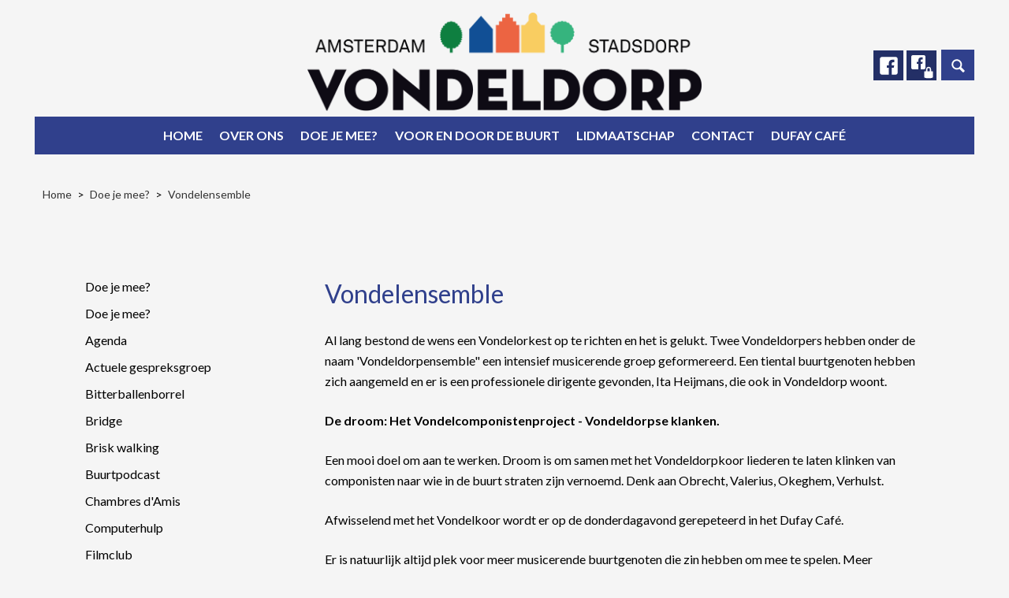

--- FILE ---
content_type: text/html; charset=UTF-8
request_url: https://vondeldorp.nl/activiteiten/vondel-ensemble
body_size: 3945
content:
<!DOCTYPE html>
<html lang="nl"><head><meta http-equiv="Content-Type" content="text/html; charset=UTF-8"><base href="https://vondeldorp.nl/"><title>Vondelensemble - Stadsdorp Vondeldorp</title><meta name="apple-mobile-web-app-title" content=""><meta name="viewport" content="width=device-width, initial-scale=1 user-scalable=0 minimal-ui"><meta name="mobile-web-app-capable" content="yes"><meta name="HandheldFriendly" content="true"><meta name="apple-mobile-web-app-capable" content="yes"><meta name="apple-mobile-web-app-status-bar-style" content="black"><meta name="apple-mobile-web-app-title" content=""><meta property="og:title" content="Vondelensemble - Stadsdorp Vondeldorp"><meta property="og:type" content="website"><meta property="og:url" content="https://vondeldorp.nl/"><meta property="og:image" content="https://vondeldorp.nl/build/img/"><meta property="og:site_name" content="activiteiten/vondel-ensemble"><link rel="apple-touch-icon" sizes="180x180" href="build/favicon/apple-touch-icon.png" nonce="Iimygvr3w62hOJrBmOH2GThS"><link rel="icon" type="image/png" sizes="32x32" href="build/favicon/favicon-32x32.png" nonce="Iimygvr3w62hOJrBmOH2GThS"><link rel="icon" type="image/png" sizes="16x16" href="build/favicon/favicon-16x16.png" nonce="Iimygvr3w62hOJrBmOH2GThS"><link rel="manifest" href="build/favicon/site.webmanifest" nonce="Iimygvr3w62hOJrBmOH2GThS"><meta name="msapplication-TileColor" content="fad15c"><meta name="theme-color" content="fad15c"><link rel="preconnect" href="https://fonts.gstatic.com" nonce="Iimygvr3w62hOJrBmOH2GThS"><link href="https://fonts.googleapis.com/css2?family=Lato:ital,wght@0,300;0,400;0,700;0,900;1,300;1,400&amp;display=swap" rel="stylesheet" nonce="Iimygvr3w62hOJrBmOH2GThS"><link rel="stylesheet" href="/build/css/2a72669efb-screen.css" type="text/css" media="screen" nonce="Iimygvr3w62hOJrBmOH2GThS"><script type="text/javascript" src="/build/js/2a72669efb-scripts.js" nonce="Iimygvr3w62hOJrBmOH2GThS"></script></head><body class="sub " id="/"><div class="container"><header class="site-header" role="banner"><div class="site-header__owner"><div class="site-header__owner__logo"><a class="site-logo" href="/"><img class="site-header__owner__logo__img" src="build/img/logo.png" alt="Stadsdorp Vondeldorp logo"></a></div><div class="site-header__owner__title">Stadsdorp Vondeldorp</div></div><div class="site-header__search"><form class="search-form" action="zoeken" method="get"><legend class="search-form__title">Zoeken</legend><input class="search-form__input" type="search" name="q" id="search_q" placeholder="zoek op de site.."><input class="search-form__button" type="submit" value="zoeken"></form></div><div class="social-links"><a href="https://www.facebook.com/vondeldorp/" class="social-links__item--facebook">Facebook</a><a href="https://www.facebook.com/groups/929793843823009" class="social-links__item--facebook social-links__item--locked">Facebook</a></div><div class="site-header__actions"><div class="login hide"><form class="login__form" action="f/login/dologin" method="post"><label for="login_uid">Gebruikersnaam</label><input type="text" name="uid" id="login_uid" placeholder="Gebruikersnaam"><label for="login_password">Wachtwoord</label><input type="password" name="password" id="login_password" placeholder="Wachtwoord"><a href="wachtwoord-vergeten" class="forgot-password">Wachtwoord vergeten</a><br><input type="checkbox" id="login_remember" name="remember"><label for="login_remember" id="label_remember">Blijf ingelogd</label><input type="submit" value="Ga verder"></form></div></div></header><nav class="breadcrumb"><div class="breadcrumb__header">U bent hier:
                </div><ul class="breadcrumb__list"><li class="breadcrumb__list__item--first"><a href="">Home</a></li><li class="breadcrumb__list__item breadcrumb__list__item--first"><a href="activiteiten">Doe je mee?</a></li><li class="breadcrumb__list__item breadcrumb__list__item--last"><a href="activiteiten/vondel-ensemble">Vondelensemble</a></li></ul></nav><div class="content-wrapper"><div class="content-wrapper__inner"><aside class="page-subnav"><nav class="module subnav"><ul><li class="first"><a href="activiteiten">Doe je mee?</a></li><li class=""><a href="activiteiten/doe-je-mee">Doe je mee?</a></li><li class=""><a href="activiteiten/agenda">Agenda</a></li><li class=""><a href="activiteiten/actuele-gespreksgroep">Actuele gespreksgroep</a></li><li class=""><a href="activiteiten/bitterballenborrel">Bitterballenborrel</a></li><li class=""><a href="activiteiten/bridge">Bridge</a></li><li class=""><a href="activiteiten/brisk-walking">Brisk walking</a></li><li class=""><a href="activiteiten/buurtpodcast">Buurtpodcast</a></li><li class=""><a href="activiteiten/chambres-damis">Chambres d'Amis</a></li><li class=""><a href="activiteiten/computerhulp">Computerhulp</a></li><li class=""><a href="activiteiten/filmclub">Filmclub</a></li><li class=""><a href="activiteiten/filosofiegroep">Filosofiegroep</a></li><li class=""><a href="activiteiten/golfen">Golfen</a></li><li class=""><a href="activiteiten/jeu-de-boules">Jeu de boules</a></li><li class=""><a href="activiteiten/klaverjassen">Klaverjassen</a></li><li class=""><a href="activiteiten/kookgroep">Kookgroep</a></li><li class=""><a href="activiteiten/kunstkring">Kunstkring</a></li><li class=""><a href="activiteiten/leesclubs">Leesclubs</a><ul><li class=" first last"><a href="activiteiten/leesclubs/lezen-over-zuid">Lezen over 'Zuid'</a></li></ul></li><li class=""><a href="activiteiten/lezingen">Lezingen</a></li><li class=""><a href="activiteiten/politieke-gespreksgroepen">Politieke gespreksgroepen</a></li><li class=""><a href="activiteiten/pubquiz">Quiz</a></li><li class=""><a href="activiteiten/rondleidingen">Rondleidingen</a></li><li class=""><a href="activiteiten/schoon-vondeldorp">Schoon Vondeldorp</a></li><li class=""><a href="activiteiten/thuistafels">Thuistafels</a></li><li class=" active current"><a href="activiteiten/vondel-ensemble">Vondelensemble</a></li><li class=""><a href="activiteiten/vondelkoffie">Vondelkoffie</a></li><li class=""><a href="activiteiten/vondelkoor">Vondelkoor</a></li><li class=""><a href="activiteiten/vondeltafel">Vondeltafel</a></li><li class=" last"><a href="activiteiten/wereldeetclub">Wereldeetclub</a></li></ul></nav></aside><main class="page-content"><h1 class="page-title">Vondelensemble</h1><div class="page-content__item"><div class="text"><p>Al lang bestond de wens een Vondelorkest op te richten en het is gelukt. Twee Vondeldorpers hebben onder de naam 'Vondeldorpensemble" een intensief musicerende groep geformereerd. Een tiental buurtgenoten hebben zich aangemeld en er is een professionele dirigente gevonden, Ita Heijmans, die ook in Vondeldorp woont. </p>

<p><strong>De droom: Het Vondelcomponistenproject - Vondeldorpse klanken.</strong></p>

<p>Een mooi doel om aan te werken. Droom is om samen met het Vondeldorpkoor liederen te laten klinken van componisten naar wie in de buurt straten zijn vernoemd. Denk aan Obrecht, Valerius, Okeghem, Verhulst.</p>

<p>Afwisselend met het Vondelkoor wordt er op de donderdagavond gerepeteerd in het Dufay Café.</p>

<p>Er is natuurlijk altijd plek voor meer musicerende buurtgenoten die zin hebben om mee te spelen. Meer informatie bij Bibi Rijken <a href="http://vondeldorp.nl">info@vondeldorp.nl</a></p></div></div></main><article class="banners"><div class="banners__inner"><div><a href="https://jamakelaardij.nl/"><img src="f/banners/showbanner/37/3603a070" alt="Jaap_Admiraal"></a></div><div><a href="http://www.boekhandelminerva.nl/"><img src="f/banners/showbanner/39/56e1bf3b" alt="Minerva_Boeken"></a></div><div><a href="https://www.delen.bank"><img src="f/banners/showbanner/49/2e37828e" alt="Delen_Bank"></a></div><div><a href="https://dejonggroep.nl/"><img src="f/banners/showbanner/51/dba1eb47" alt="De_Jong_Groep"></a></div><div><a href="https://www.fromimaginewithlove.amsterdam/"><img src="f/banners/showbanner/54/535385f7" alt="Imagine"></a></div><div><a href="https://libris.nl/boekhandel-mulder-zwartopwit"><img src="f/banners/showbanner/56/e7d38534" alt="Mulder-ZoW"></a></div><div><a href="https://vanavezaath-beune.nl/"><img src="f/banners/showbanner/57/42e8e18a" alt="Van Avezaath Beune"></a></div><div><a href="https://juliette-amsterdam.nl/"><img src="f/banners/showbanner/66/8054e65e" alt="Jules_en_Juliette"></a></div><div><a href="https://www.jumbo.com/winkel/amsterdam/jumbo-amsterdam-h-jacobszstraat"><img src="f/banners/showbanner/67/6d6a5e95" alt="Jumbo"></a></div><div><a href="https://vitaesport.nl/"><img src="f/banners/showbanner/69/b9754c58" alt="Vitae Sport"></a></div><div><a href="http://www.simplyfish.nl/"><img src="f/banners/showbanner/70/52feefb6" alt="Simply Fish"></a></div><div><a href="https://www.jacob-amsterdam.nl/"><img src="f/banners/showbanner/71/48dfed11" alt="Jacob Design Amsterdam"></a></div><div><a href="https://www.heulemakelaars.nl/"><img src="f/banners/showbanner/72/c0efa979" alt="Heule Makelaardij"></a></div></div></article></div></div><footer class="site-footer" role="contentinfo"></footer><footer class="disclaimer"><div class="copyright">© 2026<span class="owner"> Stadsdorp Vondeldorp</span></div><div class="verenigingenweb"><a href="https://www.verenigingenweb.nl"><img src="https://static.genkgo.com/branding/vweb/logo.png" title="Verenigingenweb" alt="Verenigingenweb"></a></div></footer></div><div class="nav-wrapper"><div class="nav-toggle-wrap"><a href="/activiteiten/vondel-ensemble#" class="nav-toggle"><span class="nav-toggle__icon"></span></a></div><nav class="nav" role="navigation"><ul><li class="first"><a href="">Home</a></li><li class=""><a href="over-ons">Over ons</a><ul><li class=" first"><a href="over-ons/wat-wij-doen">Wat wij doen</a></li><li class=""><a href="over-ons/organisatie">Organisatie</a><ul><li class=" first"><a href="over-ons/organisatie/bestuur">Bestuur</a></li><li class=""><a href="over-ons/organisatie/statuten">Statuten</a></li><li class=""><a href="over-ons/organisatie/stadsdorpen">Stadsdorpen in Amsterdam</a></li><li class=" last"><a href="over-ons/organisatie/privacy">Privacy</a></li></ul></li><li class=""><a href="over-ons/binnenbuurten">Binnenbuurten</a></li><li class=""><a href="over-ons/vrienden-van-vondeldorp">Vrienden van Vondeldorp</a></li><li class=" last"><a href="over-ons/geschiedenis">Geschiedenis</a><ul><li class=" first"><a href="over-ons/geschiedenis/vondelbuurttop-2016">Vondelbuurttop 2016</a></li><li class=" last"><a href="over-ons/geschiedenis/lustrum">Lustrum (2013)</a><ul><li class=" first"><a href="over-ons/geschiedenis/lustrum/wedstrijden">Wedstrijden</a></li><li class=" last"><a href="over-ons/geschiedenis/lustrum/workshops-en-muziek">Workshops en muziek</a></li></ul></li></ul></li></ul></li><li class=" active"><a href="activiteiten">Doe je mee?</a><ul><li class=" first"><a href="activiteiten/doe-je-mee">Doe je mee?</a></li><li class=""><a href="activiteiten/agenda">Agenda</a></li><li class=""><a href="activiteiten/actuele-gespreksgroep">Actuele gespreksgroep</a></li><li class=""><a href="activiteiten/bitterballenborrel">Bitterballenborrel</a></li><li class=""><a href="activiteiten/bridge">Bridge</a></li><li class=""><a href="activiteiten/brisk-walking">Brisk walking</a></li><li class=""><a href="activiteiten/buurtpodcast">Buurtpodcast</a></li><li class=""><a href="activiteiten/chambres-damis">Chambres d'Amis</a></li><li class=""><a href="activiteiten/computerhulp">Computerhulp</a></li><li class=""><a href="activiteiten/filmclub">Filmclub</a></li><li class=""><a href="activiteiten/filosofiegroep">Filosofiegroep</a></li><li class=""><a href="activiteiten/golfen">Golfen</a></li><li class=""><a href="activiteiten/jeu-de-boules">Jeu de boules</a></li><li class=""><a href="activiteiten/klaverjassen">Klaverjassen</a></li><li class=""><a href="activiteiten/kookgroep">Kookgroep</a></li><li class=""><a href="activiteiten/kunstkring">Kunstkring</a></li><li class=""><a href="activiteiten/leesclubs">Leesclubs</a><ul><li class=" first last"><a href="activiteiten/leesclubs/lezen-over-zuid">Lezen over 'Zuid'</a></li></ul></li><li class=""><a href="activiteiten/lezingen">Lezingen</a></li><li class=""><a href="activiteiten/politieke-gespreksgroepen">Politieke gespreksgroepen</a></li><li class=""><a href="activiteiten/pubquiz">Quiz</a></li><li class=""><a href="activiteiten/rondleidingen">Rondleidingen</a></li><li class=""><a href="activiteiten/schoon-vondeldorp">Schoon Vondeldorp</a></li><li class=""><a href="activiteiten/thuistafels">Thuistafels</a></li><li class=" active current"><a href="activiteiten/vondel-ensemble">Vondelensemble</a></li><li class=""><a href="activiteiten/vondelkoffie">Vondelkoffie</a></li><li class=""><a href="activiteiten/vondelkoor">Vondelkoor</a></li><li class=""><a href="activiteiten/vondeltafel">Vondeltafel</a></li><li class=" last"><a href="activiteiten/wereldeetclub">Wereldeetclub</a></li></ul></li><li class=""><a href="voor-en-door-de-buurt">Voor en door de buurt</a><ul><li class=" first"><a href="voor-en-door-de-buurt/nieuws">Nieuws</a></li><li class=""><a href="voor-en-door-de-buurt/bouw-overlast">Bouw Overlast (EHBO)</a></li><li class=""><a href="voor-en-door-de-buurt/dufay-bibliotheek">Bibliotheek</a></li><li class=""><a href="voor-en-door-de-buurt/dufay-buurttuin">Buurttuin</a></li><li class=""><a href="voor-en-door-de-buurt/duurzaam-vondeldorp">Duurzaam Vondeldorp</a><ul><li class=" first"><a href="voor-en-door-de-buurt/duurzaam-vondeldorp/20251027-informatieavond">Informatieavond 27 oktober 2025</a></li><li class=""><a href="voor-en-door-de-buurt/duurzaam-vondeldorp/20250218-informatieavond">Informatieavond 18 februari 2025</a></li><li class=""><a href="voor-en-door-de-buurt/duurzaam-vondeldorp/20240319-informatieavond">Informatieavond 19 maart 2024</a></li><li class=""><a href="voor-en-door-de-buurt/duurzaam-vondeldorp/20231027-informatieavond">Informatieavond 27 oktober 2023</a></li><li class=""><a href="voor-en-door-de-buurt/duurzaam-vondeldorp/20230206-informatieavond">Informatieavond 6 februari 2023</a></li><li class=""><a href="voor-en-door-de-buurt/duurzaam-vondeldorp/20170920-informatieavond">Informatieavond 20 september 2017</a></li><li class=" last"><a href="voor-en-door-de-buurt/duurzaam-vondeldorp/rapport-duurzaam-vondeldorp">Rapport Duurzaam Vondeldorp</a></li></ul></li><li class=""><a href="voor-en-door-de-buurt/mini-bibliotheek">Mini-bibliotheek</a></li><li class=""><a href="voor-en-door-de-buurt/vondeldorp-informatiepunt-vip">Vondeldorp Informatiepunt (VIP)</a><ul><li class=" first last"><a href="voor-en-door-de-buurt/vondeldorp-informatiepunt-vip/vip-nieuws">VIP-nieuws</a></li></ul></li><li class=" last"><a href="voor-en-door-de-buurt/wandelen-door-de-buurt">Wandelen door de buurt</a></li></ul></li><li class=""><a href="lidmaatschap">Lidmaatschap</a><ul><li class=" first"><a href="lidmaatschap/lid-worden">Lid worden</a></li><li class=""><a href="lidmaatschap/inloggen">Inloggen</a></li><li class=" last"><a href="lidmaatschap/mijn-vereniging">Leden</a><ul><li class=" first"><a href="lidmaatschap/mijn-vereniging/ledenlijst">Ledenlijst</a></li><li class=""><a href="lidmaatschap/mijn-vereniging/leden-zoeken">Leden zoeken</a></li><li class=""><a href="lidmaatschap/mijn-vereniging/commissies">Commissies en trekkers</a><ul><li class=" first last"><a href="lidmaatschap/mijn-vereniging/commissies/trekkers-en-coordinatoren">Trekkers en Coördinatoren</a></li></ul></li><li class=""><a href="lidmaatschap/mijn-vereniging/fotoalbum">Fotoalbum</a></li><li class=""><a href="lidmaatschap/mijn-vereniging/ledenlijst-coordinator">Voor binnenbuurtcoördinatoren</a></li><li class=""><a href="lidmaatschap/mijn-vereniging/mijn-gegevens">Mijn gegevens</a></li><li class=""><a href="lidmaatschap/mijn-vereniging/wachtwoord-wijzigen">Wachtwoord wijzigen</a></li><li class=" last"><a href="lidmaatschap/mijn-vereniging/mijn-abonnementen">Mijn abonnementen</a></li></ul></li></ul></li><li class=""><a href="contact">Contact</a></li><li class=" last"><a href="dufay-cafe">Dufay Café</a><ul><li class=" first"><a href="dufay-cafe/over-het-dufay-cafe">Over het Dufay Café</a></li><li class=""><a href="dufay-cafe/programma">Programma</a><ul><li class=" first"><a href="dufay-cafe/programma/202601-overzicht">Januari 2026</a></li><li class=" last"><a href="dufay-cafe/programma/202602-overzicht">Februari 2026</a></li></ul></li><li class=""><a href="dufay-cafe/kaarten-bestellen">Kaarten bestellen</a></li><li class=""><a href="dufay-cafe/geschiedenis">Geschiedenis</a></li><li class=""><a href="dufay-cafe/impressie">Fotogalerij</a></li><li class=" last"><a href="dufay-cafe/agenda">Agenda</a></li></ul></li><li class="show-on-mobile"><a href="f/login/dologout"><span>Uitloggen</span></a></li></ul></nav></div></body></html>


--- FILE ---
content_type: text/css
request_url: https://vondeldorp.nl/build/css/2a72669efb-screen.css
body_size: 31392
content:
/*!
 * jQuery UI CSS Framework 1.13.2
 * http://jqueryui.com
 *
 * Copyright jQuery Foundation and other contributors
 * Released under the MIT license.
 * http://jquery.org/license
 *
 * http://api.jqueryui.com/category/theming/
 */.ui-helper-hidden{display:none}.ui-helper-hidden-accessible{border:0;clip:rect(0 0 0 0);height:1px;margin:-1px;overflow:hidden;padding:0;position:absolute;width:1px}.ui-helper-reset{margin:0;padding:0;border:0;outline:0;line-height:1.3;text-decoration:none;font-size:100%;list-style:none}.ui-helper-clearfix:after,.ui-helper-clearfix:before{content:"";display:table;border-collapse:collapse}.ui-helper-clearfix:after{clear:both}.ui-helper-zfix{width:100%;height:100%;top:0;left:0;position:absolute;opacity:0;-ms-filter:"alpha(opacity=0)"}.ui-front{z-index:100}.ui-state-disabled{cursor:default!important;pointer-events:none}.ui-icon{display:inline-block;vertical-align:middle;margin-top:-.25em;position:relative;text-indent:-99999px;overflow:hidden;background-repeat:no-repeat}.ui-widget-icon-block{left:50%;margin-left:-8px;display:block}.ui-widget-overlay{position:fixed;top:0;left:0;width:100%;height:100%}/*!
 * jQuery UI CSS Framework 1.13.2
 * http://jqueryui.com
 *
 * Copyright jQuery Foundation and other contributors
 * Released under the MIT license.
 * http://jquery.org/license
 *
 * http://api.jqueryui.com/category/theming/
 *
 * To view and modify this theme, visit http://jqueryui.com/themeroller/
 */.ui-widget{font-family:Arial,Helvetica,sans-serif}.ui-widget,.ui-widget .ui-widget{font-size:1em}.ui-widget button,.ui-widget input,.ui-widget select,.ui-widget textarea{font-family:Arial,Helvetica,sans-serif;font-size:1em}.ui-widget.ui-widget-content{border:1px solid #c5c5c5}.ui-widget-content{border:1px solid #ddd;background:#fff;color:#333}.ui-widget-content a{color:#333}.ui-widget-header{border:1px solid #ddd;background:#e9e9e9;color:#333;font-weight:700}.ui-widget-header a{color:#333}.ui-button,.ui-state-default,.ui-widget-content .ui-state-default,.ui-widget-header .ui-state-default,html .ui-button.ui-state-disabled:active,html .ui-button.ui-state-disabled:hover{border:1px solid #c5c5c5;background:#f6f6f6;font-weight:400;color:#454545}.ui-button,.ui-state-default a,.ui-state-default a:link,.ui-state-default a:visited,a.ui-button,a:link.ui-button,a:visited.ui-button{color:#454545;text-decoration:none}.ui-button:focus,.ui-button:hover,.ui-state-focus,.ui-state-hover,.ui-widget-content .ui-state-focus,.ui-widget-content .ui-state-hover,.ui-widget-header .ui-state-focus,.ui-widget-header .ui-state-hover{border:1px solid #ccc;background:#ededed;font-weight:400;color:#2b2b2b}.ui-state-focus a,.ui-state-focus a:hover,.ui-state-focus a:link,.ui-state-focus a:visited,.ui-state-hover a,.ui-state-hover a:hover,.ui-state-hover a:link,.ui-state-hover a:visited,a.ui-button:focus,a.ui-button:hover{color:#2b2b2b;text-decoration:none}.ui-visual-focus{-webkit-box-shadow:0 0 3px 1px #5e9ed6;box-shadow:0 0 3px 1px #5e9ed6}.ui-button.ui-state-active:hover,.ui-button:active,.ui-state-active,.ui-widget-content .ui-state-active,.ui-widget-header .ui-state-active,a.ui-button:active{border:1px solid #003eff;background:#007fff;font-weight:400;color:#fff}.ui-icon-background,.ui-state-active .ui-icon-background{border:#003eff;background-color:#fff}.ui-state-active a,.ui-state-active a:link,.ui-state-active a:visited{color:#fff;text-decoration:none}.ui-state-highlight,.ui-widget-content .ui-state-highlight,.ui-widget-header .ui-state-highlight{border:1px solid #dad55e;background:#fffa90;color:#777620}.ui-state-checked{border:1px solid #dad55e;background:#fffa90}.ui-state-highlight a,.ui-widget-content .ui-state-highlight a,.ui-widget-header .ui-state-highlight a{color:#777620}.ui-state-error,.ui-widget-content .ui-state-error,.ui-widget-header .ui-state-error{border:1px solid #f1a899;background:#fddfdf;color:#5f3f3f}.ui-state-error-text,.ui-state-error a,.ui-widget-content .ui-state-error-text,.ui-widget-content .ui-state-error a,.ui-widget-header .ui-state-error-text,.ui-widget-header .ui-state-error a{color:#5f3f3f}.ui-priority-primary,.ui-widget-content .ui-priority-primary,.ui-widget-header .ui-priority-primary{font-weight:700}.ui-priority-secondary,.ui-widget-content .ui-priority-secondary,.ui-widget-header .ui-priority-secondary{opacity:.7;-ms-filter:"alpha(opacity=70)";font-weight:400}.ui-state-disabled,.ui-widget-content .ui-state-disabled,.ui-widget-header .ui-state-disabled{opacity:.35;-ms-filter:"alpha(opacity=35)";background-image:none}.ui-state-disabled .ui-icon{-ms-filter:"alpha(opacity=35)"}.ui-icon{width:16px;height:16px}.ui-icon,.ui-widget-content .ui-icon,.ui-widget-header .ui-icon{background-image:url(../img/ui-icons_444444_256x240.png)}.ui-button:focus .ui-icon,.ui-button:hover .ui-icon,.ui-state-focus .ui-icon,.ui-state-hover .ui-icon{background-image:url(../img/ui-icons_555555_256x240.png)}.ui-button:active .ui-icon,.ui-state-active .ui-icon{background-image:url(../img/ui-icons_ffffff_256x240.png)}.ui-button .ui-state-highlight.ui-icon,.ui-state-highlight .ui-icon{background-image:url(../img/ui-icons_777620_256x240.png)}.ui-state-error-text .ui-icon,.ui-state-error .ui-icon{background-image:url(../img/ui-icons_cc0000_256x240.png)}.ui-button .ui-icon{background-image:url(../img/ui-icons_777777_256x240.png)}.ui-icon-blank.ui-icon-blank.ui-icon-blank{background-image:none}.ui-icon-caret-1-n{background-position:0 0}.ui-icon-caret-1-ne{background-position:-16px 0}.ui-icon-caret-1-e{background-position:-32px 0}.ui-icon-caret-1-se{background-position:-48px 0}.ui-icon-caret-1-s{background-position:-65px 0}.ui-icon-caret-1-sw{background-position:-80px 0}.ui-icon-caret-1-w{background-position:-96px 0}.ui-icon-caret-1-nw{background-position:-112px 0}.ui-icon-caret-2-n-s{background-position:-128px 0}.ui-icon-caret-2-e-w{background-position:-144px 0}.ui-icon-triangle-1-n{background-position:0 -16px}.ui-icon-triangle-1-ne{background-position:-16px -16px}.ui-icon-triangle-1-e{background-position:-32px -16px}.ui-icon-triangle-1-se{background-position:-48px -16px}.ui-icon-triangle-1-s{background-position:-65px -16px}.ui-icon-triangle-1-sw{background-position:-80px -16px}.ui-icon-triangle-1-w{background-position:-96px -16px}.ui-icon-triangle-1-nw{background-position:-112px -16px}.ui-icon-triangle-2-n-s{background-position:-128px -16px}.ui-icon-triangle-2-e-w{background-position:-144px -16px}.ui-icon-arrow-1-n{background-position:0 -32px}.ui-icon-arrow-1-ne{background-position:-16px -32px}.ui-icon-arrow-1-e{background-position:-32px -32px}.ui-icon-arrow-1-se{background-position:-48px -32px}.ui-icon-arrow-1-s{background-position:-65px -32px}.ui-icon-arrow-1-sw{background-position:-80px -32px}.ui-icon-arrow-1-w{background-position:-96px -32px}.ui-icon-arrow-1-nw{background-position:-112px -32px}.ui-icon-arrow-2-n-s{background-position:-128px -32px}.ui-icon-arrow-2-ne-sw{background-position:-144px -32px}.ui-icon-arrow-2-e-w{background-position:-160px -32px}.ui-icon-arrow-2-se-nw{background-position:-176px -32px}.ui-icon-arrowstop-1-n{background-position:-192px -32px}.ui-icon-arrowstop-1-e{background-position:-208px -32px}.ui-icon-arrowstop-1-s{background-position:-224px -32px}.ui-icon-arrowstop-1-w{background-position:-240px -32px}.ui-icon-arrowthick-1-n{background-position:1px -48px}.ui-icon-arrowthick-1-ne{background-position:-16px -48px}.ui-icon-arrowthick-1-e{background-position:-32px -48px}.ui-icon-arrowthick-1-se{background-position:-48px -48px}.ui-icon-arrowthick-1-s{background-position:-64px -48px}.ui-icon-arrowthick-1-sw{background-position:-80px -48px}.ui-icon-arrowthick-1-w{background-position:-96px -48px}.ui-icon-arrowthick-1-nw{background-position:-112px -48px}.ui-icon-arrowthick-2-n-s{background-position:-128px -48px}.ui-icon-arrowthick-2-ne-sw{background-position:-144px -48px}.ui-icon-arrowthick-2-e-w{background-position:-160px -48px}.ui-icon-arrowthick-2-se-nw{background-position:-176px -48px}.ui-icon-arrowthickstop-1-n{background-position:-192px -48px}.ui-icon-arrowthickstop-1-e{background-position:-208px -48px}.ui-icon-arrowthickstop-1-s{background-position:-224px -48px}.ui-icon-arrowthickstop-1-w{background-position:-240px -48px}.ui-icon-arrowreturnthick-1-w{background-position:0 -64px}.ui-icon-arrowreturnthick-1-n{background-position:-16px -64px}.ui-icon-arrowreturnthick-1-e{background-position:-32px -64px}.ui-icon-arrowreturnthick-1-s{background-position:-48px -64px}.ui-icon-arrowreturn-1-w{background-position:-64px -64px}.ui-icon-arrowreturn-1-n{background-position:-80px -64px}.ui-icon-arrowreturn-1-e{background-position:-96px -64px}.ui-icon-arrowreturn-1-s{background-position:-112px -64px}.ui-icon-arrowrefresh-1-w{background-position:-128px -64px}.ui-icon-arrowrefresh-1-n{background-position:-144px -64px}.ui-icon-arrowrefresh-1-e{background-position:-160px -64px}.ui-icon-arrowrefresh-1-s{background-position:-176px -64px}.ui-icon-arrow-4{background-position:0 -80px}.ui-icon-arrow-4-diag{background-position:-16px -80px}.ui-icon-extlink{background-position:-32px -80px}.ui-icon-newwin{background-position:-48px -80px}.ui-icon-refresh{background-position:-64px -80px}.ui-icon-shuffle{background-position:-80px -80px}.ui-icon-transfer-e-w{background-position:-96px -80px}.ui-icon-transferthick-e-w{background-position:-112px -80px}.ui-icon-folder-collapsed{background-position:0 -96px}.ui-icon-folder-open{background-position:-16px -96px}.ui-icon-document{background-position:-32px -96px}.ui-icon-document-b{background-position:-48px -96px}.ui-icon-note{background-position:-64px -96px}.ui-icon-mail-closed{background-position:-80px -96px}.ui-icon-mail-open{background-position:-96px -96px}.ui-icon-suitcase{background-position:-112px -96px}.ui-icon-comment{background-position:-128px -96px}.ui-icon-person{background-position:-144px -96px}.ui-icon-print{background-position:-160px -96px}.ui-icon-trash{background-position:-176px -96px}.ui-icon-locked{background-position:-192px -96px}.ui-icon-unlocked{background-position:-208px -96px}.ui-icon-bookmark{background-position:-224px -96px}.ui-icon-tag{background-position:-240px -96px}.ui-icon-home{background-position:0 -112px}.ui-icon-flag{background-position:-16px -112px}.ui-icon-calendar{background-position:-32px -112px}.ui-icon-cart{background-position:-48px -112px}.ui-icon-pencil{background-position:-64px -112px}.ui-icon-clock{background-position:-80px -112px}.ui-icon-disk{background-position:-96px -112px}.ui-icon-calculator{background-position:-112px -112px}.ui-icon-zoomin{background-position:-128px -112px}.ui-icon-zoomout{background-position:-144px -112px}.ui-icon-search{background-position:-160px -112px}.ui-icon-wrench{background-position:-176px -112px}.ui-icon-gear{background-position:-192px -112px}.ui-icon-heart{background-position:-208px -112px}.ui-icon-star{background-position:-224px -112px}.ui-icon-link{background-position:-240px -112px}.ui-icon-cancel{background-position:0 -128px}.ui-icon-plus{background-position:-16px -128px}.ui-icon-plusthick{background-position:-32px -128px}.ui-icon-minus{background-position:-48px -128px}.ui-icon-minusthick{background-position:-64px -128px}.ui-icon-close{background-position:-80px -128px}.ui-icon-closethick{background-position:-96px -128px}.ui-icon-key{background-position:-112px -128px}.ui-icon-lightbulb{background-position:-128px -128px}.ui-icon-scissors{background-position:-144px -128px}.ui-icon-clipboard{background-position:-160px -128px}.ui-icon-copy{background-position:-176px -128px}.ui-icon-contact{background-position:-192px -128px}.ui-icon-image{background-position:-208px -128px}.ui-icon-video{background-position:-224px -128px}.ui-icon-script{background-position:-240px -128px}.ui-icon-alert{background-position:0 -144px}.ui-icon-info{background-position:-16px -144px}.ui-icon-notice{background-position:-32px -144px}.ui-icon-help{background-position:-48px -144px}.ui-icon-check{background-position:-64px -144px}.ui-icon-bullet{background-position:-80px -144px}.ui-icon-radio-on{background-position:-96px -144px}.ui-icon-radio-off{background-position:-112px -144px}.ui-icon-pin-w{background-position:-128px -144px}.ui-icon-pin-s{background-position:-144px -144px}.ui-icon-play{background-position:0 -160px}.ui-icon-pause{background-position:-16px -160px}.ui-icon-seek-next{background-position:-32px -160px}.ui-icon-seek-prev{background-position:-48px -160px}.ui-icon-seek-end{background-position:-64px -160px}.ui-icon-seek-first,.ui-icon-seek-start{background-position:-80px -160px}.ui-icon-stop{background-position:-96px -160px}.ui-icon-eject{background-position:-112px -160px}.ui-icon-volume-off{background-position:-128px -160px}.ui-icon-volume-on{background-position:-144px -160px}.ui-icon-power{background-position:0 -176px}.ui-icon-signal-diag{background-position:-16px -176px}.ui-icon-signal{background-position:-32px -176px}.ui-icon-battery-0{background-position:-48px -176px}.ui-icon-battery-1{background-position:-64px -176px}.ui-icon-battery-2{background-position:-80px -176px}.ui-icon-battery-3{background-position:-96px -176px}.ui-icon-circle-plus{background-position:0 -192px}.ui-icon-circle-minus{background-position:-16px -192px}.ui-icon-circle-close{background-position:-32px -192px}.ui-icon-circle-triangle-e{background-position:-48px -192px}.ui-icon-circle-triangle-s{background-position:-64px -192px}.ui-icon-circle-triangle-w{background-position:-80px -192px}.ui-icon-circle-triangle-n{background-position:-96px -192px}.ui-icon-circle-arrow-e{background-position:-112px -192px}.ui-icon-circle-arrow-s{background-position:-128px -192px}.ui-icon-circle-arrow-w{background-position:-144px -192px}.ui-icon-circle-arrow-n{background-position:-160px -192px}.ui-icon-circle-zoomin{background-position:-176px -192px}.ui-icon-circle-zoomout{background-position:-192px -192px}.ui-icon-circle-check{background-position:-208px -192px}.ui-icon-circlesmall-plus{background-position:0 -208px}.ui-icon-circlesmall-minus{background-position:-16px -208px}.ui-icon-circlesmall-close{background-position:-32px -208px}.ui-icon-squaresmall-plus{background-position:-48px -208px}.ui-icon-squaresmall-minus{background-position:-64px -208px}.ui-icon-squaresmall-close{background-position:-80px -208px}.ui-icon-grip-dotted-vertical{background-position:0 -224px}.ui-icon-grip-dotted-horizontal{background-position:-16px -224px}.ui-icon-grip-solid-vertical{background-position:-32px -224px}.ui-icon-grip-solid-horizontal{background-position:-48px -224px}.ui-icon-gripsmall-diagonal-se{background-position:-64px -224px}.ui-icon-grip-diagonal-se{background-position:-80px -224px}.ui-corner-all,.ui-corner-left,.ui-corner-tl,.ui-corner-top{border-top-left-radius:3px}.ui-corner-all,.ui-corner-right,.ui-corner-top,.ui-corner-tr{border-top-right-radius:3px}.ui-corner-all,.ui-corner-bl,.ui-corner-bottom,.ui-corner-left{border-bottom-left-radius:3px}.ui-corner-all,.ui-corner-bottom,.ui-corner-br,.ui-corner-right{border-bottom-right-radius:3px}.ui-widget-overlay{background:#aaa;opacity:.3;-ms-filter:"alpha(opacity=30)"}.ui-widget-shadow{-webkit-box-shadow:0 0 5px #666;box-shadow:0 0 5px #666}/*!
 * jQuery UI Datepicker 1.13.2
 * http://jqueryui.com
 *
 * Copyright jQuery Foundation and other contributors
 * Released under the MIT license.
 * http://jquery.org/license
 *
 * http://api.jqueryui.com/datepicker/#theming
 */.ui-datepicker{width:17em;padding:.2em .2em 0;display:none}.ui-datepicker .ui-datepicker-header{position:relative;padding:.2em 0}.ui-datepicker .ui-datepicker-next,.ui-datepicker .ui-datepicker-prev{position:absolute;top:2px;width:1.8em;height:1.8em}.ui-datepicker .ui-datepicker-next-hover,.ui-datepicker .ui-datepicker-prev-hover{top:1px}.ui-datepicker .ui-datepicker-prev{left:2px}.ui-datepicker .ui-datepicker-next{right:2px}.ui-datepicker .ui-datepicker-prev-hover{left:1px}.ui-datepicker .ui-datepicker-next-hover{right:1px}.ui-datepicker .ui-datepicker-next span,.ui-datepicker .ui-datepicker-prev span{display:block;position:absolute;left:50%;margin-left:-8px;top:50%;margin-top:-8px}.ui-datepicker .ui-datepicker-title{margin:0 2.3em;line-height:1.8em;text-align:center}.ui-datepicker .ui-datepicker-title select{font-size:1em;margin:1px 0}.ui-datepicker select.ui-datepicker-month,.ui-datepicker select.ui-datepicker-year{width:45%}.ui-datepicker table{width:100%;font-size:.9em;border-collapse:collapse;margin:0 0 .4em}.ui-datepicker th{padding:.7em .3em;text-align:center;font-weight:700;border:0}.ui-datepicker td{border:0;padding:1px}.ui-datepicker td a,.ui-datepicker td span{display:block;padding:.2em;text-align:right;text-decoration:none}.ui-datepicker .ui-datepicker-buttonpane{background-image:none;margin:.7em 0 0;padding:0 .2em;border-left:0;border-right:0;border-bottom:0}.ui-datepicker .ui-datepicker-buttonpane button{float:right;margin:.5em .2em .4em;cursor:pointer;padding:.2em .6em .3em;width:auto;overflow:visible}.ui-datepicker .ui-datepicker-buttonpane button.ui-datepicker-current{float:left}.ui-datepicker.ui-datepicker-multi{width:auto}.ui-datepicker-multi .ui-datepicker-group{float:left}.ui-datepicker-multi .ui-datepicker-group table{width:95%;margin:0 auto .4em}.ui-datepicker-multi-2 .ui-datepicker-group{width:50%}.ui-datepicker-multi-3 .ui-datepicker-group{width:33.3%}.ui-datepicker-multi-4 .ui-datepicker-group{width:25%}.ui-datepicker-multi .ui-datepicker-group-last .ui-datepicker-header,.ui-datepicker-multi .ui-datepicker-group-middle .ui-datepicker-header{border-left-width:0}.ui-datepicker-multi .ui-datepicker-buttonpane{clear:left}.ui-datepicker-row-break{clear:both;width:100%;font-size:0}.ui-datepicker-rtl{direction:rtl}.ui-datepicker-rtl .ui-datepicker-prev{right:2px;left:auto}.ui-datepicker-rtl .ui-datepicker-next{left:2px;right:auto}.ui-datepicker-rtl .ui-datepicker-prev:hover{right:1px;left:auto}.ui-datepicker-rtl .ui-datepicker-next:hover{left:1px;right:auto}.ui-datepicker-rtl .ui-datepicker-buttonpane{clear:right}.ui-datepicker-rtl .ui-datepicker-buttonpane button{float:left}.ui-datepicker-rtl .ui-datepicker-buttonpane button.ui-datepicker-current,.ui-datepicker-rtl .ui-datepicker-group{float:right}.ui-datepicker-rtl .ui-datepicker-group-last .ui-datepicker-header,.ui-datepicker-rtl .ui-datepicker-group-middle .ui-datepicker-header{border-right-width:0;border-left-width:1px}.ui-datepicker .ui-icon{display:block;text-indent:-99999px;overflow:hidden;background-repeat:no-repeat;left:.5em;top:.3em}/*! normalize.css v5.0.0 | MIT License | github.com/necolas/normalize.css */html{font-family:sans-serif;line-height:1.15;-ms-text-size-adjust:100%;-webkit-text-size-adjust:100%}body{margin:0}article,aside,footer,header,nav,section{display:block}h1{font-size:2em;margin:.67em 0}figcaption,figure,main{display:block}figure{margin:1em 40px}hr{-webkit-box-sizing:content-box;box-sizing:content-box;height:0;overflow:visible}pre{font-family:monospace,monospace;font-size:1em}a{background-color:transparent;-webkit-text-decoration-skip:objects}a:active,a:hover{outline-width:0}abbr[title]{border-bottom:none;text-decoration:underline;-webkit-text-decoration:underline dotted;text-decoration:underline dotted}b,strong{font-weight:inherit;font-weight:bolder}code,kbd,samp{font-family:monospace,monospace;font-size:1em}dfn{font-style:italic}mark{background-color:#ff0;color:#000}small{font-size:80%}sub,sup{font-size:75%;line-height:0;position:relative;vertical-align:baseline}sub{bottom:-.25em}sup{top:-.5em}audio,video{display:inline-block}audio:not([controls]){display:none;height:0}img{border-style:none}svg:not(:root){overflow:hidden}button,input,optgroup,select,textarea{font-family:sans-serif;font-size:100%;line-height:1.15;margin:0}button,input{overflow:visible}button,select{text-transform:none}[type=reset],[type=submit],button,html [type=button]{-webkit-appearance:button}[type=button]::-moz-focus-inner,[type=reset]::-moz-focus-inner,[type=submit]::-moz-focus-inner,button::-moz-focus-inner{border-style:none;padding:0}[type=button]:-moz-focusring,[type=reset]:-moz-focusring,[type=submit]:-moz-focusring,button:-moz-focusring{outline:1px dotted ButtonText}fieldset{border:1px solid silver;margin:0 2px;padding:.35em .625em .75em}legend{-webkit-box-sizing:border-box;box-sizing:border-box;color:inherit;display:table;max-width:100%;padding:0;white-space:normal}progress{display:inline-block;vertical-align:baseline}textarea{overflow:auto}[type=checkbox],[type=radio]{-webkit-box-sizing:border-box;box-sizing:border-box;padding:0}[type=number]::-webkit-inner-spin-button,[type=number]::-webkit-outer-spin-button{height:auto}[type=search]{-webkit-appearance:textfield;outline-offset:-2px}[type=search]::-webkit-search-cancel-button,[type=search]::-webkit-search-decoration{-webkit-appearance:none}::-webkit-file-upload-button{-webkit-appearance:button;font:inherit}details,menu{display:block}summary{display:list-item}canvas{display:inline-block}[hidden],template{display:none}/*!
 * FullCalendar v3.10.5
 * Docs & License: https://fullcalendar.io/
 * (c) 2019 Adam Shaw
 */.fc{direction:ltr;text-align:left}.fc-rtl{text-align:right}body .fc{font-size:1em}.fc-highlight{background:#bce8f1;opacity:.3}.fc-bgevent{background:#8fdf82;opacity:.3}.fc-nonbusiness{background:#d7d7d7}.fc button{-webkit-box-sizing:border-box;box-sizing:border-box;margin:0;height:2.1em;padding:0 .6em;font-size:1em;white-space:nowrap;cursor:pointer}.fc button::-moz-focus-inner{margin:0;padding:0}.fc-state-default{border:1px solid}.fc-state-default.fc-corner-left{border-top-left-radius:4px;border-bottom-left-radius:4px}.fc-state-default.fc-corner-right{border-top-right-radius:4px;border-bottom-right-radius:4px}.fc button .fc-icon{position:relative;top:-.05em;margin:0 .2em;vertical-align:middle}.fc-state-default{background-color:#f5f5f5;background-image:-webkit-gradient(linear,left top, left bottom,from(#fff),to(#e6e6e6));background-image:linear-gradient(180deg,#fff,#e6e6e6);background-repeat:repeat-x;border-color:#e6e6e6 #e6e6e6 #bfbfbf;border-color:rgba(0,0,0,.1) rgba(0,0,0,.1) rgba(0,0,0,.25);color:#333;text-shadow:0 1px 1px hsla(0,0%,100%,.75);-webkit-box-shadow:inset 0 1px 0 hsla(0,0%,100%,.2),0 1px 2px rgba(0,0,0,.05);box-shadow:inset 0 1px 0 hsla(0,0%,100%,.2),0 1px 2px rgba(0,0,0,.05)}.fc-state-active,.fc-state-disabled,.fc-state-down,.fc-state-hover{color:#333;background-color:#e6e6e6}.fc-state-hover{color:#333;text-decoration:none;background-position:0 -15px;-webkit-transition:background-position .1s linear;transition:background-position .1s linear}.fc-state-active,.fc-state-down{background-color:#ccc;background-image:none;-webkit-box-shadow:inset 0 2px 4px rgba(0,0,0,.15),0 1px 2px rgba(0,0,0,.05);box-shadow:inset 0 2px 4px rgba(0,0,0,.15),0 1px 2px rgba(0,0,0,.05)}.fc-state-disabled{cursor:default;background-image:none;opacity:.65;-webkit-box-shadow:none;box-shadow:none}.fc-button-group{display:inline-block}.fc .fc-button-group>*{float:left;margin:0 0 0 -1px}.fc .fc-button-group>:first-child{margin-left:0}.fc-popover{position:absolute;-webkit-box-shadow:0 2px 6px rgba(0,0,0,.15);box-shadow:0 2px 6px rgba(0,0,0,.15)}.fc-popover .fc-header{padding:2px 4px}.fc-popover .fc-header .fc-title{margin:0 2px}.fc-popover .fc-header .fc-close{cursor:pointer}.fc-ltr .fc-popover .fc-header .fc-title,.fc-rtl .fc-popover .fc-header .fc-close{float:left}.fc-ltr .fc-popover .fc-header .fc-close,.fc-rtl .fc-popover .fc-header .fc-title{float:right}.fc-divider{border-style:solid;border-width:1px}hr.fc-divider{height:0;margin:0;padding:0 0 2px;border-width:1px 0}.fc-clear{clear:both}.fc-bg,.fc-bgevent-skeleton,.fc-helper-skeleton,.fc-highlight-skeleton{position:absolute;top:0;left:0;right:0}.fc-bg{bottom:0}.fc-bg table{height:100%}.fc table{width:100%;-webkit-box-sizing:border-box;box-sizing:border-box;table-layout:fixed;border-collapse:collapse;border-spacing:0;font-size:1em}.fc th{text-align:center}.fc td,.fc th{border-style:solid;border-width:1px;padding:0;vertical-align:top}.fc td.fc-today{border-style:double}a[data-goto]{cursor:pointer}a[data-goto]:hover{text-decoration:underline}.fc .fc-row{border-style:solid;border-width:0}.fc-row table{border-left:0 hidden transparent;border-right:0 hidden transparent;border-bottom:0 hidden transparent}.fc-row:first-child table{border-top:0 hidden transparent}.fc-row{position:relative}.fc-row .fc-bg{z-index:1}.fc-row .fc-bgevent-skeleton,.fc-row .fc-highlight-skeleton{bottom:0}.fc-row .fc-bgevent-skeleton table,.fc-row .fc-highlight-skeleton table{height:100%}.fc-row .fc-bgevent-skeleton td,.fc-row .fc-highlight-skeleton td{border-color:transparent}.fc-row .fc-bgevent-skeleton{z-index:2}.fc-row .fc-highlight-skeleton{z-index:3}.fc-row .fc-content-skeleton{position:relative;z-index:4;padding-bottom:2px}.fc-row .fc-helper-skeleton{z-index:5}.fc .fc-row .fc-content-skeleton table,.fc .fc-row .fc-content-skeleton td,.fc .fc-row .fc-helper-skeleton td{background:none;border-color:transparent}.fc-row .fc-content-skeleton td,.fc-row .fc-helper-skeleton td{border-bottom:0}.fc-row .fc-content-skeleton tbody td,.fc-row .fc-helper-skeleton tbody td{border-top:0}.fc-scroller{-webkit-overflow-scrolling:touch}.fc-scroller>.fc-day-grid,.fc-scroller>.fc-time-grid{position:relative;width:100%}.fc-event{position:relative;display:block;font-size:.85em;line-height:1.3;border-radius:3px;border:1px solid #3a87ad}.fc-event,.fc-event-dot{background-color:#3a87ad}.fc-event,.fc-event:hover{color:#fff;text-decoration:none}.fc-event.fc-draggable,.fc-event[href]{cursor:pointer}.fc-not-allowed,.fc-not-allowed .fc-event{cursor:not-allowed}.fc-event .fc-bg{z-index:1;background:#fff;opacity:.25}.fc-event .fc-content{position:relative;z-index:2}.fc-event .fc-resizer{position:absolute;z-index:4;display:none}.fc-event.fc-allow-mouse-resize .fc-resizer,.fc-event.fc-selected .fc-resizer{display:block}.fc-event.fc-selected .fc-resizer:before{content:"";position:absolute;z-index:9999;top:50%;left:50%;width:40px;height:40px;margin-left:-20px;margin-top:-20px}.fc-event.fc-selected{z-index:9999!important;-webkit-box-shadow:0 2px 5px rgba(0,0,0,.2);box-shadow:0 2px 5px rgba(0,0,0,.2)}.fc-event.fc-selected.fc-dragging{-webkit-box-shadow:0 2px 7px rgba(0,0,0,.3);box-shadow:0 2px 7px rgba(0,0,0,.3)}.fc-h-event.fc-selected:before{content:"";position:absolute;z-index:3;top:-10px;bottom:-10px;left:0;right:0}.fc-ltr .fc-h-event.fc-not-start,.fc-rtl .fc-h-event.fc-not-end{margin-left:0;border-left-width:0;padding-left:1px;border-top-left-radius:0;border-bottom-left-radius:0}.fc-ltr .fc-h-event.fc-not-end,.fc-rtl .fc-h-event.fc-not-start{margin-right:0;border-right-width:0;padding-right:1px;border-top-right-radius:0;border-bottom-right-radius:0}.fc-ltr .fc-h-event .fc-start-resizer,.fc-rtl .fc-h-event .fc-end-resizer{cursor:w-resize;left:-1px}.fc-ltr .fc-h-event .fc-end-resizer,.fc-rtl .fc-h-event .fc-start-resizer{cursor:e-resize;right:-1px}.fc-h-event.fc-allow-mouse-resize .fc-resizer{width:7px;top:-1px;bottom:-1px}.fc-h-event.fc-selected .fc-resizer{border-radius:4px;width:6px;height:6px;border:1px solid;border-color:inherit;background:#fff;top:50%;margin-top:-4px}.fc-ltr .fc-h-event.fc-selected .fc-start-resizer,.fc-rtl .fc-h-event.fc-selected .fc-end-resizer{margin-left:-4px}.fc-ltr .fc-h-event.fc-selected .fc-end-resizer,.fc-rtl .fc-h-event.fc-selected .fc-start-resizer{margin-right:-4px}.fc-day-grid-event{margin:1px 2px 0;padding:0 1px}tr:first-child>td>.fc-day-grid-event{margin-top:2px}.fc-day-grid-event.fc-selected:after{content:"";position:absolute;z-index:1;top:-1px;right:-1px;bottom:-1px;left:-1px;background:#000;opacity:.25}.fc-day-grid-event .fc-content{white-space:nowrap;overflow:hidden}.fc-day-grid-event .fc-time{font-weight:700}.fc-ltr .fc-day-grid-event.fc-allow-mouse-resize .fc-start-resizer,.fc-rtl .fc-day-grid-event.fc-allow-mouse-resize .fc-end-resizer{margin-left:-2px}.fc-ltr .fc-day-grid-event.fc-allow-mouse-resize .fc-end-resizer,.fc-rtl .fc-day-grid-event.fc-allow-mouse-resize .fc-start-resizer{margin-right:-2px}a.fc-more{margin:1px 3px;font-size:.85em;cursor:pointer;text-decoration:none}a.fc-more:hover{text-decoration:underline}.fc-limited{display:none}.fc-day-grid .fc-row{z-index:1}.fc-more-popover{z-index:2;width:220px}.fc-more-popover .fc-event-container{padding:10px}.fc-now-indicator{position:absolute;border:0 solid red}.fc-unselectable{-webkit-user-select:none;-moz-user-select:none;-ms-user-select:none;user-select:none;-webkit-touch-callout:none;-webkit-tap-highlight-color:rgba(0,0,0,0)}.fc-unthemed .fc-content,.fc-unthemed .fc-divider,.fc-unthemed .fc-list-heading td,.fc-unthemed .fc-list-view,.fc-unthemed .fc-popover,.fc-unthemed .fc-row,.fc-unthemed tbody,.fc-unthemed td,.fc-unthemed th,.fc-unthemed thead{border-color:#ddd}.fc-unthemed .fc-popover{background-color:#fff}.fc-unthemed .fc-divider,.fc-unthemed .fc-list-heading td,.fc-unthemed .fc-popover .fc-header{background:#eee}.fc-unthemed .fc-popover .fc-header .fc-close{color:#666}.fc-unthemed td.fc-today{background:#fcf8e3}.fc-unthemed .fc-disabled-day{background:#d7d7d7;opacity:.3}.fc-icon{display:inline-block;height:1em;line-height:1em;font-size:1em;text-align:center;overflow:hidden;font-family:Courier New,Courier,monospace;-webkit-touch-callout:none;-webkit-user-select:none;-moz-user-select:none;-ms-user-select:none;user-select:none}.fc-icon:after{position:relative}.fc-icon-left-single-arrow:after{content:"\2039";font-weight:700;font-size:200%;top:-7%}.fc-icon-right-single-arrow:after{content:"\203A";font-weight:700;font-size:200%;top:-7%}.fc-icon-left-double-arrow:after{content:"\AB";font-size:160%;top:-7%}.fc-icon-right-double-arrow:after{content:"\BB";font-size:160%;top:-7%}.fc-icon-left-triangle:after{content:"\25C4";font-size:125%;top:3%}.fc-icon-right-triangle:after{content:"\25BA";font-size:125%;top:3%}.fc-icon-down-triangle:after{content:"\25BC";font-size:125%;top:2%}.fc-icon-x:after{content:"\D7";font-size:200%;top:6%}.fc-unthemed .fc-popover{border-width:1px;border-style:solid}.fc-unthemed .fc-popover .fc-header .fc-close{font-size:.9em;margin-top:2px}.fc-unthemed .fc-list-item:hover td{background-color:#f5f5f5}.ui-widget .fc-disabled-day{background-image:none}.fc-popover>.ui-widget-header+.ui-widget-content{border-top:0}.ui-widget .fc-event{color:#fff;text-decoration:none;font-weight:400}.ui-widget td.fc-axis{font-weight:400}.fc-time-grid .fc-slats .ui-widget-content{background:none}.fc.fc-bootstrap3 a{text-decoration:none}.fc.fc-bootstrap3 a[data-goto]:hover{text-decoration:underline}.fc-bootstrap3 hr.fc-divider{border-color:inherit}.fc-bootstrap3 .fc-today.alert{border-radius:0}.fc-bootstrap3 .fc-popover .panel-body{padding:0}.fc-bootstrap3 .fc-time-grid .fc-slats table{background:none}.fc.fc-bootstrap4 a{text-decoration:none}.fc.fc-bootstrap4 a[data-goto]:hover{text-decoration:underline}.fc-bootstrap4 hr.fc-divider{border-color:inherit}.fc-bootstrap4 .fc-today.alert{border-radius:0}.fc-bootstrap4 a.fc-event:not([href]):not([tabindex]){color:#fff}.fc-bootstrap4 .fc-popover.card{position:absolute}.fc-bootstrap4 .fc-popover .card-body{padding:0}.fc-bootstrap4 .fc-time-grid .fc-slats table{background:none}.fc-toolbar{text-align:center}.fc-toolbar.fc-header-toolbar{margin-bottom:1em}.fc-toolbar.fc-footer-toolbar{margin-top:1em}.fc-toolbar .fc-left{float:left}.fc-toolbar .fc-right{float:right}.fc-toolbar .fc-center{display:inline-block}.fc .fc-toolbar>*>*{float:left;margin-left:.75em}.fc .fc-toolbar>*>:first-child{margin-left:0}.fc-toolbar h2{margin:0}.fc-toolbar button{position:relative}.fc-toolbar .fc-state-hover,.fc-toolbar .ui-state-hover{z-index:2}.fc-toolbar .fc-state-down{z-index:3}.fc-toolbar .fc-state-active,.fc-toolbar .ui-state-active{z-index:4}.fc-toolbar button:focus{z-index:5}.fc-view-container *,.fc-view-container :after,.fc-view-container :before{-webkit-box-sizing:content-box;box-sizing:content-box}.fc-view,.fc-view>table{position:relative;z-index:1}.fc-basicDay-view .fc-content-skeleton,.fc-basicWeek-view .fc-content-skeleton{padding-bottom:1em}.fc-basic-view .fc-body .fc-row{min-height:4em}.fc-row.fc-rigid{overflow:hidden}.fc-row.fc-rigid .fc-content-skeleton{position:absolute;top:0;left:0;right:0}.fc-day-top.fc-other-month{opacity:.3}.fc-basic-view .fc-day-number,.fc-basic-view .fc-week-number{padding:2px}.fc-basic-view th.fc-day-number,.fc-basic-view th.fc-week-number{padding:0 2px}.fc-ltr .fc-basic-view .fc-day-top .fc-day-number{float:right}.fc-rtl .fc-basic-view .fc-day-top .fc-day-number{float:left}.fc-ltr .fc-basic-view .fc-day-top .fc-week-number{float:left;border-radius:0 0 3px 0}.fc-rtl .fc-basic-view .fc-day-top .fc-week-number{float:right;border-radius:0 0 0 3px}.fc-basic-view .fc-day-top .fc-week-number{min-width:1.5em;text-align:center;background-color:#f2f2f2;color:grey}.fc-basic-view td.fc-week-number{text-align:center}.fc-basic-view td.fc-week-number>*{display:inline-block;min-width:1.25em}.fc-agenda-view .fc-day-grid{position:relative;z-index:2}.fc-agenda-view .fc-day-grid .fc-row{min-height:3em}.fc-agenda-view .fc-day-grid .fc-row .fc-content-skeleton{padding-bottom:1em}.fc .fc-axis{vertical-align:middle;padding:0 4px;white-space:nowrap}.fc-ltr .fc-axis{text-align:right}.fc-rtl .fc-axis{text-align:left}.fc-time-grid,.fc-time-grid-container{position:relative;z-index:1}.fc-time-grid{min-height:100%}.fc-time-grid table{border:0 hidden transparent}.fc-time-grid>.fc-bg{z-index:1}.fc-time-grid .fc-slats,.fc-time-grid>hr{position:relative;z-index:2}.fc-time-grid .fc-content-col{position:relative}.fc-time-grid .fc-content-skeleton{position:absolute;z-index:3;top:0;left:0;right:0}.fc-time-grid .fc-business-container{position:relative;z-index:1}.fc-time-grid .fc-bgevent-container{position:relative;z-index:2}.fc-time-grid .fc-highlight-container{z-index:3}.fc-time-grid .fc-event-container{position:relative;z-index:4}.fc-time-grid .fc-now-indicator-line{z-index:5}.fc-time-grid .fc-helper-container{position:relative;z-index:6}.fc-time-grid .fc-slats td{height:1.5em;border-bottom:0}.fc-time-grid .fc-slats .fc-minor td{border-top-style:dotted}.fc-time-grid .fc-highlight-container{position:relative}.fc-time-grid .fc-highlight{position:absolute;left:0;right:0}.fc-ltr .fc-time-grid .fc-event-container{margin:0 2.5% 0 2px}.fc-rtl .fc-time-grid .fc-event-container{margin:0 2px 0 2.5%}.fc-time-grid .fc-bgevent,.fc-time-grid .fc-event{position:absolute;z-index:1}.fc-time-grid .fc-bgevent{left:0;right:0}.fc-v-event.fc-not-start{border-top-width:0;padding-top:1px;border-top-left-radius:0;border-top-right-radius:0}.fc-v-event.fc-not-end{border-bottom-width:0;padding-bottom:1px;border-bottom-left-radius:0;border-bottom-right-radius:0}.fc-time-grid-event{overflow:hidden}.fc-time-grid-event.fc-selected{overflow:visible}.fc-time-grid-event.fc-selected .fc-bg{display:none}.fc-time-grid-event .fc-content{overflow:hidden}.fc-time-grid-event .fc-time,.fc-time-grid-event .fc-title{padding:0 1px}.fc-time-grid-event .fc-time{font-size:.85em;white-space:nowrap}.fc-time-grid-event.fc-short .fc-content{white-space:nowrap}.fc-time-grid-event.fc-short .fc-time,.fc-time-grid-event.fc-short .fc-title{display:inline-block;vertical-align:top}.fc-time-grid-event.fc-short .fc-time span{display:none}.fc-time-grid-event.fc-short .fc-time:before{content:attr(data-start)}.fc-time-grid-event.fc-short .fc-time:after{content:"\A0-\A0"}.fc-time-grid-event.fc-short .fc-title{font-size:.85em;padding:0}.fc-time-grid-event.fc-allow-mouse-resize .fc-resizer{left:0;right:0;bottom:0;height:8px;overflow:hidden;line-height:8px;font-size:11px;font-family:monospace;text-align:center;cursor:s-resize}.fc-time-grid-event.fc-allow-mouse-resize .fc-resizer:after{content:"="}.fc-time-grid-event.fc-selected .fc-resizer{border-radius:5px;width:8px;height:8px;border:1px solid;border-color:inherit;background:#fff;left:50%;margin-left:-5px;bottom:-5px}.fc-time-grid .fc-now-indicator-line{border-top-width:1px;left:0;right:0}.fc-time-grid .fc-now-indicator-arrow{margin-top:-5px}.fc-ltr .fc-time-grid .fc-now-indicator-arrow{left:0;border-width:5px 0 5px 6px;border-top-color:transparent;border-bottom-color:transparent}.fc-rtl .fc-time-grid .fc-now-indicator-arrow{right:0;border-width:5px 6px 5px 0;border-top-color:transparent;border-bottom-color:transparent}.fc-event-dot{display:inline-block;width:10px;height:10px;border-radius:5px}.fc-rtl .fc-list-view{direction:rtl}.fc-list-view{border-width:1px;border-style:solid}.fc .fc-list-table{table-layout:auto}.fc-list-table td{border-width:1px 0 0;padding:8px 14px}.fc-list-table tr:first-child td{border-top-width:0}.fc-list-heading{border-bottom-width:1px}.fc-list-heading td{font-weight:700}.fc-ltr .fc-list-heading-main{float:left}.fc-ltr .fc-list-heading-alt,.fc-rtl .fc-list-heading-main{float:right}.fc-rtl .fc-list-heading-alt{float:left}.fc-list-item.fc-has-url{cursor:pointer}.fc-list-item-marker,.fc-list-item-time{white-space:nowrap;width:1px}.fc-ltr .fc-list-item-marker{padding-right:0}.fc-rtl .fc-list-item-marker{padding-left:0}.fc-list-item-title a{text-decoration:none;color:inherit}.fc-list-item-title a[href]:hover{text-decoration:underline}.fc-list-empty-wrap2{position:absolute;top:0;left:0;right:0;bottom:0}.fc-list-empty-wrap1{width:100%;height:100%;display:table}.fc-list-empty{display:table-cell;vertical-align:middle;text-align:center}.fc-unthemed .fc-list-empty{background-color:#eee}body.lb-disable-scrolling{overflow:hidden}.lightboxOverlay{position:absolute;top:0;left:0;z-index:9999;background-color:#000;filter:progid:DXImageTransform.Microsoft.Alpha(Opacity=80);opacity:.8;display:none}.lightbox{position:absolute;left:0;width:100%;z-index:10000;text-align:center;line-height:0;font-weight:400;outline:none}.lightbox .lb-image{display:block;height:auto;max-width:inherit;max-height:none;border-radius:3px;border:4px solid #fff}.lightbox a img{border:none}.lb-outerContainer{position:relative;*zoom:1;width:250px;height:250px;margin:0 auto;border-radius:4px;background-color:#fff}.lb-outerContainer:after{content:"";display:table;clear:both}.lb-loader{position:absolute;top:43%;left:0;height:25%;width:100%;text-align:center;line-height:0}.lb-cancel{display:block;width:32px;height:32px;margin:0 auto;background:url(../img/loading.gif) no-repeat}.lb-nav{position:absolute;top:0;left:0;height:100%;width:100%;z-index:10}.lb-container>.nav{left:0}.lb-nav a{outline:none;background-image:url("[data-uri]")}.lb-next,.lb-prev{height:100%;cursor:pointer;display:block}.lb-nav a.lb-prev{width:34%;left:0;float:left;background:url(../img/prev.png) left 48% no-repeat;filter:progid:DXImageTransform.Microsoft.Alpha(Opacity=0);opacity:0;-webkit-transition:opacity .6s;transition:opacity .6s}.lb-nav a.lb-prev:hover{filter:progid:DXImageTransform.Microsoft.Alpha(Opacity=100);opacity:1}.lb-nav a.lb-next{width:64%;right:0;float:right;background:url(../img/next.png) right 48% no-repeat;filter:progid:DXImageTransform.Microsoft.Alpha(Opacity=0);opacity:0;-webkit-transition:opacity .6s;transition:opacity .6s}.lb-nav a.lb-next:hover{filter:progid:DXImageTransform.Microsoft.Alpha(Opacity=100);opacity:1}.lb-dataContainer{margin:0 auto;padding-top:5px;*zoom:1;width:100%;border-bottom-left-radius:4px;border-bottom-right-radius:4px}.lb-dataContainer:after{content:"";display:table;clear:both}.lb-data{padding:0 4px;color:#ccc}.lb-data .lb-details{width:85%;float:left;text-align:left;line-height:1.1em}.lb-data .lb-caption{font-size:13px;font-weight:700;line-height:1em}.lb-data .lb-caption a{color:#4ae}.lb-data .lb-number{display:block;clear:left;padding-bottom:1em;font-size:12px;color:#999}.lb-data .lb-close{display:block;float:right;width:30px;height:30px;background:url(../img/close.png) 100% 0 no-repeat;text-align:right;outline:none;filter:progid:DXImageTransform.Microsoft.Alpha(Opacity=70);opacity:.7;-webkit-transition:opacity .2s;transition:opacity .2s}.lb-data .lb-close:hover{cursor:pointer;filter:progid:DXImageTransform.Microsoft.Alpha(Opacity=100);opacity:1}.slick-slider{-webkit-box-sizing:border-box;box-sizing:border-box;-webkit-touch-callout:none;-webkit-user-select:none;-moz-user-select:none;-ms-user-select:none;user-select:none;-ms-touch-action:pan-y;touch-action:pan-y;-webkit-tap-highlight-color:transparent}.slick-list,.slick-slider{position:relative;display:block}.slick-list{overflow:hidden;margin:0;padding:0}.slick-list:focus{outline:none}.slick-list.dragging{cursor:pointer;cursor:hand}.slick-slider .slick-list,.slick-slider .slick-track{-webkit-transform:translateZ(0);-ms-transform:translateZ(0);transform:translateZ(0)}.slick-track{position:relative;left:0;top:0;display:block;margin-left:auto;margin-right:auto}.slick-track:after,.slick-track:before{content:"";display:table}.slick-track:after{clear:both}.slick-loading .slick-track{visibility:hidden}.slick-slide{float:left;height:100%;min-height:1px;display:none}[dir=rtl] .slick-slide{float:right}.slick-slide img{display:block}.slick-slide.slick-loading img{display:none}.slick-slide.dragging img{pointer-events:none}.slick-initialized .slick-slide{display:block}.slick-loading .slick-slide{visibility:hidden}.slick-vertical .slick-slide{display:block;height:auto;border:1px solid transparent}.slick-arrow.slick-hidden{display:none}/*!
 * Cropper v3.0.0-alpha.1
 * https://github.com/fengyuanchen/cropper
 *
 * Copyright (c) 2017 Fengyuan Chen
 * Released under the MIT license
 *
 * Date: 2017-01-21T11:58:14.219Z
 */.cropper-container{font-size:0;line-height:0;position:relative;-webkit-user-select:none;-moz-user-select:none;-ms-user-select:none;user-select:none;direction:ltr;-ms-touch-action:none;touch-action:none}.cropper-container img{display:block;min-width:0!important;max-width:none!important;min-height:0!important;max-height:none!important;width:100%;height:100%;image-orientation:0deg}.cropper-canvas,.cropper-crop-box,.cropper-drag-box,.cropper-modal,.cropper-wrap-box{position:absolute;top:0;right:0;bottom:0;left:0}.cropper-wrap-box{overflow:hidden}.cropper-drag-box{opacity:0;background-color:#fff}.cropper-modal{opacity:.5;background-color:#000}.cropper-view-box{display:block;overflow:hidden;width:100%;height:100%;outline:1px solid #39f;outline-color:rgba(51,153,255,.75)}.cropper-dashed{position:absolute;display:block;opacity:.5;border:0 dashed #eee}.cropper-dashed.dashed-h{top:33.33333%;left:0;width:100%;height:33.33333%;border-top-width:1px;border-bottom-width:1px}.cropper-dashed.dashed-v{top:0;left:33.33333%;width:33.33333%;height:100%;border-right-width:1px;border-left-width:1px}.cropper-center{position:absolute;top:50%;left:50%;display:block;width:0;height:0;opacity:.75}.cropper-center:after,.cropper-center:before{position:absolute;display:block;content:" ";background-color:#eee}.cropper-center:before{top:0;left:-3px;width:7px;height:1px}.cropper-center:after{top:-3px;left:0;width:1px;height:7px}.cropper-face,.cropper-line,.cropper-point{position:absolute;display:block;width:100%;height:100%;opacity:.1}.cropper-face{top:0;left:0;background-color:#fff}.cropper-line{background-color:#39f}.cropper-line.line-e{top:0;right:-3px;width:5px;cursor:e-resize}.cropper-line.line-n{top:-3px;left:0;height:5px;cursor:n-resize}.cropper-line.line-w{top:0;left:-3px;width:5px;cursor:w-resize}.cropper-line.line-s{bottom:-3px;left:0;height:5px;cursor:s-resize}.cropper-point{width:5px;height:5px;opacity:.75;background-color:#39f}.cropper-point.point-e{top:50%;right:-3px;margin-top:-3px;cursor:e-resize}.cropper-point.point-n{top:-3px;left:50%;margin-left:-3px;cursor:n-resize}.cropper-point.point-w{top:50%;left:-3px;margin-top:-3px;cursor:w-resize}.cropper-point.point-s{bottom:-3px;left:50%;margin-left:-3px;cursor:s-resize}.cropper-point.point-ne{top:-3px;right:-3px;cursor:ne-resize}.cropper-point.point-nw{top:-3px;left:-3px;cursor:nw-resize}.cropper-point.point-sw{bottom:-3px;left:-3px;cursor:sw-resize}.cropper-point.point-se{right:-3px;bottom:-3px;width:20px;height:20px;cursor:se-resize;opacity:1}@media (min-width:768px){.cropper-point.point-se{width:15px;height:15px}}@media (min-width:992px){.cropper-point.point-se{width:10px;height:10px}}@media (min-width:1200px){.cropper-point.point-se{width:5px;height:5px;opacity:.75}}.cropper-point.point-se:before{position:absolute;right:-50%;bottom:-50%;display:block;width:200%;height:200%;content:" ";opacity:0;background-color:#39f}.cropper-invisible{opacity:0}.cropper-bg{background-image:url("[data-uri]")}.cropper-hide{position:absolute;display:block;width:0;height:0}.cropper-hidden{display:none!important}.cropper-move{cursor:move}.cropper-crop{cursor:crosshair}.cropper-disabled .cropper-drag-box,.cropper-disabled .cropper-face,.cropper-disabled .cropper-line,.cropper-disabled .cropper-point{cursor:not-allowed}.tablesorter-default{width:100%;font:12px/18px Arial,Sans-serif;color:#333;background-color:#fff;border-spacing:0;margin:10px 0 15px;text-align:left}.tablesorter-default th,.tablesorter-default thead td{font-weight:700;color:#000;background-color:#fff;border-collapse:collapse;border-bottom:2px solid #ccc;padding:0}.tablesorter-default tfoot td,.tablesorter-default tfoot th{border:0}.tablesorter-default .header,.tablesorter-default .tablesorter-header{background-image:url([data-uri]);background-position:100%;background-repeat:no-repeat;cursor:pointer;white-space:normal;padding:4px 20px 4px 4px}.tablesorter-default thead .headerSortUp,.tablesorter-default thead .tablesorter-headerAsc,.tablesorter-default thead .tablesorter-headerSortUp{background-image:url([data-uri]);border-bottom:2px solid #000}.tablesorter-default thead .headerSortDown,.tablesorter-default thead .tablesorter-headerDesc,.tablesorter-default thead .tablesorter-headerSortDown{background-image:url([data-uri]);border-bottom:2px solid #000}.tablesorter-default thead .sorter-false{background-image:none;cursor:default;padding:4px}.tablesorter-default tfoot .tablesorter-headerAsc,.tablesorter-default tfoot .tablesorter-headerDesc,.tablesorter-default tfoot .tablesorter-headerSortDown,.tablesorter-default tfoot .tablesorter-headerSortUp{border-top:2px solid #000}.tablesorter-default td{background-color:#fff;border-bottom:1px solid #ccc;padding:4px;vertical-align:top}.tablesorter-default tbody>tr.even:hover>td,.tablesorter-default tbody>tr.hover>td,.tablesorter-default tbody>tr.odd:hover>td,.tablesorter-default tbody>tr:hover>td{background-color:#fff;color:#000}.tablesorter-default .tablesorter-processing{background-position:50%!important;background-repeat:no-repeat!important;background-image:url([data-uri])!important}.tablesorter-default tr.odd>td{background-color:#dfdfdf}.tablesorter-default tr.even>td{background-color:#efefef}.tablesorter-default tr.odd td.primary{background-color:#bfbfbf}.tablesorter-default td.primary,.tablesorter-default tr.even td.primary,.tablesorter-default tr.odd td.secondary{background-color:#d9d9d9}.tablesorter-default td.secondary,.tablesorter-default tr.even td.secondary,.tablesorter-default tr.odd td.tertiary{background-color:#e6e6e6}.tablesorter-default td.tertiary,.tablesorter-default tr.even td.tertiary{background-color:#f2f2f2}.tablesorter-default>caption{background-color:#fff}.tablesorter-default .tablesorter-filter-row{background-color:#eee}.tablesorter-default .tablesorter-filter-row td{background-color:#eee;border-bottom:1px solid #ccc;line-height:normal;text-align:center;-webkit-transition:line-height .1s ease;transition:line-height .1s ease}.tablesorter-default .tablesorter-filter-row .disabled{opacity:.5;cursor:not-allowed}.tablesorter-default .tablesorter-filter-row.hideme td{padding:2px;margin:0;line-height:0;cursor:pointer}.tablesorter-default .tablesorter-filter-row.hideme *{height:1px;min-height:0;border:0;padding:0;margin:0;opacity:0}.tablesorter-default input.tablesorter-filter,.tablesorter-default select.tablesorter-filter{width:95%;height:auto;margin:4px auto;padding:4px;background-color:#fff;border:1px solid #bbb;color:#333;-webkit-box-sizing:border-box;box-sizing:border-box;-webkit-transition:height .1s ease;transition:height .1s ease}.tablesorter .filtered{display:none}.tablesorter .tablesorter-errorRow td{text-align:center;cursor:pointer;background-color:#e6bf99}:root *{-webkit-box-sizing:border-box;box-sizing:border-box}body{color:#000;line-height:1.6667;-webkit-font-smoothing:antialiased;-moz-osx-font-smoothing:grayscale}body,h1,h2,h3,h4,h5,h6{font-family:lato,sans-serif;font-size:1em;font-weight:400}h1,h2,h3,h4,h5,h6{color:#30408c;line-height:1.2;text-rendering:optimizeLegibility}blockquote,p{margin:0 0 .83335em}blockquote,em{font-style:italic}strong{font-weight:600}a{color:#e8593b;text-decoration:none;-webkit-transition:color .1s linear;transition:color .1s linear}a:active,a:focus,a:hover{color:#f8bc12}a:active,a:focus{outline:none}hr{border:none;border-bottom:1px solid #00aaac;margin:1.6667em 0}img,picture{margin:0;max-width:100%}ol,ul{list-style-type:none;margin:0;padding:0}dl{margin-bottom:.83335em}dt{font-weight:700;margin-top:.83335em}dd{margin:0}.is-hidden{visibility:hidden;z-index:-1}.is-invisible{opacity:0}.error,.has-error{color:#e74c3c;font-weight:600}.show-on-mobile{display:none!important}@media screen and (max-width:768px){.show-on-mobile{display:block!important}}@media screen and (max-width:768px){.hide-on-mobile{display:none!important}}.align-center{margin-left:auto}.align-center,.align-left{margin-right:auto}.align-right{margin-left:auto}.hide{visibility:hidden;z-index:-1}.remove{display:none}.invisible{opacity:0}.off-canvas{position:absolute;right:80%;top:0;height:100%;overflow:hidden}@media screen and (min-width:30em) and (orientation:portrait){.off-canvas{right:20em}}@-webkit-keyframes fadeIn{0%{opacity:0}to{opacity:1}}@keyframes fadeIn{0%{opacity:0}to{opacity:1}}@-webkit-keyframes fadeInDown{0%{opacity:0;-webkit-transform:translateY(-20px);transform:translateY(-20px)}to{opacity:1;-webkit-transform:translateY(0);transform:translateY(0)}}@keyframes fadeInDown{0%{opacity:0;-webkit-transform:translateY(-20px);transform:translateY(-20px)}to{opacity:1;-webkit-transform:translateY(0);transform:translateY(0)}}@-webkit-keyframes fadeInLeft{0%{opacity:0;-webkit-transform:translateX(-20px);transform:translateX(-20px)}to{opacity:1;-webkit-transform:translateX(0);transform:translateX(0)}}@keyframes fadeInLeft{0%{opacity:0;-webkit-transform:translateX(-20px);transform:translateX(-20px)}to{opacity:1;-webkit-transform:translateX(0);transform:translateX(0)}}@-webkit-keyframes fadeInUp{0%{opacity:0;-webkit-transform:translateY(20px);transform:translateY(20px)}to{opacity:1;-webkit-transform:translateY(0);transform:translateY(0)}}@keyframes fadeInUp{0%{opacity:0;-webkit-transform:translateY(20px);transform:translateY(20px)}to{opacity:1;-webkit-transform:translateY(0);transform:translateY(0)}}@-webkit-keyframes fadeOut{0%{opacity:1}to{opacity:0}}@keyframes fadeOut{0%{opacity:1}to{opacity:0}}@-webkit-keyframes fadeOutDown{0%{opacity:1;-webkit-transform:translateY(0);transform:translateY(0)}to{opacity:0;-webkit-transform:translateY(20px);transform:translateY(20px)}}@keyframes fadeOutDown{0%{opacity:1;-webkit-transform:translateY(0);transform:translateY(0)}to{opacity:0;-webkit-transform:translateY(20px);transform:translateY(20px)}}@-webkit-keyframes fadeOutUp{0%{opacity:1;-webkit-transform:translateY(0);transform:translateY(0)}to{opacity:0;-webkit-transform:translateY(-20px);transform:translateY(-20px)}}@keyframes fadeOutUp{0%{opacity:1;-webkit-transform:translateY(0);transform:translateY(0)}to{opacity:0;-webkit-transform:translateY(-20px);transform:translateY(-20px)}}.page-content>h1,.page-title{font-size:2em;line-height:1.4em;margin-top:.75em;margin-bottom:.75em;font-weight:400}.page-content>h2{font-size:1.5em;font-weight:400;line-height:1.5em;margin-top:2em;margin-bottom:1em}.page-content>h3{font-size:1.375em;font-weight:300;line-height:1.375em;margin-top:1.875em;margin-bottom:1em}button:not(.fc-button),input[type=button],input[type=file]::-webkit-file-upload-button,input[type=reset],input[type=submit]{background-color:#30408c;border:none;border-radius:0;color:#fff;cursor:pointer;display:inline-block;font-family:lato,sans-serif;font-weight:600;line-height:1;padding:.75em 1.5em;text-decoration:none;-webkit-user-select:none;user-select:none;vertical-align:middle;white-space:nowrap;text-transform:uppercase;-webkit-transition:background-color .2s,color .2s;transition:background-color .2s,color .2s}button:not(.fc-button):focus,button:not(.fc-button):hover,input[type=button]:focus,input[type=button]:hover,input[type=file]::-webkit-file-upload-button:focus,input[type=file]::-webkit-file-upload-button:hover,input[type=reset]:focus,input[type=reset]:hover,input[type=submit]:focus,input[type=submit]:hover{background-color:#fad15c;color:#fff}button:not(.fc-button):disabled,input[type=button]:disabled,input[type=file]::-webkit-file-upload-button:disabled,input[type=reset]:disabled,input[type=submit]:disabled{cursor:not-allowed;opacity:.5}.btn{background-color:#30408c;border:none;border-radius:0;color:#fff;cursor:pointer;display:inline-block;font-family:lato,sans-serif;font-weight:600;line-height:1;padding:.75em 1.5em;text-decoration:none;-webkit-user-select:none;-moz-user-select:none;-ms-user-select:none;user-select:none;vertical-align:middle;white-space:nowrap;text-transform:uppercase;-webkit-transition:background-color .2s,color .2s;transition:background-color .2s,color .2s}.btn:focus,.btn:hover{background-color:#fad15c;color:#fff}.btn:disabled{cursor:not-allowed;opacity:.5}.btn--secondary{background-color:#30408c;border:none;border-radius:0;color:#fff;cursor:pointer;display:inline-block;font-family:lato,sans-serif;font-weight:600;line-height:1;padding:.75em 1.5em;text-decoration:none;-webkit-user-select:none;-moz-user-select:none;-ms-user-select:none;user-select:none;vertical-align:middle;white-space:nowrap;text-transform:uppercase;-webkit-transition:background-color .2s,color .2s;transition:background-color .2s,color .2s;background-color:#38ad78}.btn--secondary:focus,.btn--secondary:hover{background-color:#fad15c;color:#fff}.btn--secondary:disabled{cursor:not-allowed;opacity:.5}.btn--secondary:focus,.btn--secondary:hover{background-color:#329a6b}.btn--secondary--small{background-color:#30408c;border:none;border-radius:0;color:#fff;cursor:pointer;display:inline-block;font-family:lato,sans-serif;font-weight:600;line-height:1;padding:.75em 1.5em;text-decoration:none;-webkit-user-select:none;-moz-user-select:none;-ms-user-select:none;user-select:none;vertical-align:middle;white-space:nowrap;text-transform:uppercase;-webkit-transition:background-color .2s,color .2s;transition:background-color .2s,color .2s;font-size:.875em;padding:.41668em!important;background-color:#38ad78}.btn--secondary--small:focus,.btn--secondary--small:hover{background-color:#fad15c;color:#fff}.btn--secondary--small:disabled{cursor:not-allowed;opacity:.5}.btn--secondary--small:focus,.btn--secondary--small:hover{background-color:#329a6b}.btn--small{background-color:#30408c;border:none;border-radius:0;color:#fff;cursor:pointer;display:inline-block;font-family:lato,sans-serif;font-weight:600;line-height:1;padding:.75em 1.5em;text-decoration:none;-webkit-user-select:none;-moz-user-select:none;-ms-user-select:none;user-select:none;vertical-align:middle;white-space:nowrap;text-transform:uppercase;-webkit-transition:background-color .2s,color .2s;transition:background-color .2s,color .2s;font-size:.875em;padding:.41668em!important}.btn--small:focus,.btn--small:hover{background-color:#fad15c;color:#fff}.btn--small:disabled{cursor:not-allowed;opacity:.5}.btn--danger{background-color:#30408c;border:none;border-radius:0;color:#fff;cursor:pointer;display:inline-block;font-family:lato,sans-serif;font-weight:600;line-height:1;padding:.75em 1.5em;text-decoration:none;-webkit-user-select:none;-moz-user-select:none;-ms-user-select:none;user-select:none;vertical-align:middle;white-space:nowrap;text-transform:uppercase;-webkit-transition:background-color .2s,color .2s;transition:background-color .2s,color .2s;background-color:#f39c12!important}.btn--danger:focus,.btn--danger:hover{background-color:#fad15c;color:#fff}.btn--danger:disabled{cursor:not-allowed;opacity:.5}.btn--danger:focus,.btn--danger:hover{background-color:#e08e0b}.page-content .btn+.btn,.page-content .btn+input[type=submit],.page-content input[type=submit]+.btn{margin-left:1rem}.blog__main .content-list{margin-top:2em}.content-list__item:first-child{padding-top:0}@media screen and (min-width:640px){.content-list__item{padding-top:1.5em}}.content-list__item+.content-list__item{padding-top:1.5em}form{max-width:40em}fieldset{background-color:transparent;border:1px solid #ddd;margin:1.5em 0 0;padding:1em}fieldset:last-of-type{margin-bottom:1.5em}legend{font-size:1.5em;font-weight:400;line-height:1.5em;margin-bottom:1em;margin-top:0}input,label,select{display:block;font-family:lato,sans-serif}label{font-size:1.125em;font-weight:400;margin-bottom:.41668em}label.required:after{content:"*"}label.error{color:#e74c3c}label abbr{display:none}input:not([type]),input[type=color],input[type=date],input[type=datetime-local],input[type=datetime],input[type=email],input[type=month],input[type=number],input[type=password],input[type=search],input[type=tel],input[type=text],input[type=time],input[type=url],input[type=week],select,select[multiple=multiple],textarea{background-color:#fbfbfb;border:1px solid #ccc;border-radius:0;-webkit-box-shadow:inset 0 1px 3px rgba(0,0,0,.06);box-shadow:inset 0 1px 3px rgba(0,0,0,.06);-webkit-box-sizing:border-box;box-sizing:border-box;font-family:lato,sans-serif;margin-bottom:.83335em;padding:.75em;-webkit-transition:border-color;transition:border-color;width:100%}input:not([type]):hover,input[type=color]:hover,input[type=date]:hover,input[type=datetime-local]:hover,input[type=datetime]:hover,input[type=email]:hover,input[type=month]:hover,input[type=number]:hover,input[type=password]:hover,input[type=search]:hover,input[type=tel]:hover,input[type=text]:hover,input[type=time]:hover,input[type=url]:hover,input[type=week]:hover,select:hover,select[multiple=multiple]:hover,textarea:hover{border-color:#30408c}input:not([type]):focus,input[type=color]:focus,input[type=date]:focus,input[type=datetime-local]:focus,input[type=datetime]:focus,input[type=email]:focus,input[type=month]:focus,input[type=number]:focus,input[type=password]:focus,input[type=search]:focus,input[type=tel]:focus,input[type=text]:focus,input[type=time]:focus,input[type=url]:focus,input[type=week]:focus,select:focus,select[multiple=multiple]:focus,textarea:focus{border-color:#30408c;-webkit-box-shadow:inset 0 1px 3px rgba(0,0,0,.06),0 0 5px rgba(0,145,147,.7);box-shadow:inset 0 1px 3px rgba(0,0,0,.06),0 0 5px rgba(0,145,147,.7);outline:none}input:not([type]):disabled,input[type=color]:disabled,input[type=date]:disabled,input[type=datetime-local]:disabled,input[type=datetime]:disabled,input[type=email]:disabled,input[type=month]:disabled,input[type=number]:disabled,input[type=password]:disabled,input[type=search]:disabled,input[type=tel]:disabled,input[type=text]:disabled,input[type=time]:disabled,input[type=url]:disabled,input[type=week]:disabled,select:disabled,select[multiple=multiple]:disabled,textarea:disabled{background-color:#f0f0f0;cursor:not-allowed}input:not([type]):disabled:hover,input[type=color]:disabled:hover,input[type=date]:disabled:hover,input[type=datetime-local]:disabled:hover,input[type=datetime]:disabled:hover,input[type=email]:disabled:hover,input[type=month]:disabled:hover,input[type=number]:disabled:hover,input[type=password]:disabled:hover,input[type=search]:disabled:hover,input[type=tel]:disabled:hover,input[type=text]:disabled:hover,input[type=time]:disabled:hover,input[type=url]:disabled:hover,input[type=week]:disabled:hover,select:disabled:hover,select[multiple=multiple]:disabled:hover,textarea:disabled:hover{border-color:#ccc}textarea{resize:vertical}input[type=search]{-webkit-appearance:none;-moz-appearance:none;appearance:none}input[type=checkbox],input[type=radio]{display:inline;margin-right:.41668em}input[type=submit]{background-color:#30408c;border:none;border-radius:0;color:#fff;cursor:pointer;display:inline-block;font-family:lato,sans-serif;font-weight:600;line-height:1;padding:.75em 1.5em;text-decoration:none;-webkit-user-select:none;-moz-user-select:none;-ms-user-select:none;user-select:none;vertical-align:middle;white-space:nowrap;text-transform:uppercase;-webkit-transition:background-color .2s,color .2s;transition:background-color .2s,color .2s}input[type=submit]:focus,input[type=submit]:hover{background-color:#fad15c;color:#fff}input[type=submit]:disabled{cursor:not-allowed;opacity:.5}form br{display:none}#profile>p.error,#profile>p.notice,#profile>p.succes,#profile>p.warning,form>p.error,form>p.notice,form>p.succes,form>p.warning{display:block;font-weight:600;max-width:40em;padding:1em;text-align:center}#profile>p.error,form>p.error{background-color:#f39c12;color:#fff}#profile>p.succes,form>p.succes{background-color:#2ecc71;color:#fff}.customform form>input[type=submit]{width:100%}@media screen and (min-width:480px){.customform form>input[type=submit]{width:auto}}.image-box,.image-box--small{display:block;font-size:1em;height:100%;position:relative;-webkit-transition-duration:.2s;transition-duration:.2s;-webkit-transition-property:background-color,color;transition-property:background-color,color;width:100%;z-index:1}.image-box--small:hover,.image-box:hover{background-color:#30408c;color:#fff}.image-box--small:hover *,.image-box:hover *{color:#fff}.image-box--small{font-size:.875em}.image-box__image{display:block;height:100%;overflow:hidden;position:relative;width:100%;z-index:2}.image-box__image__img{height:100%;-o-object-fit:cover;object-fit:cover;-webkit-transition:-webkit-transform .2s;transition:-webkit-transform .2s;transition:transform .2s;transition:transform .2s, -webkit-transform .2s;width:100%}.image-box--small:hover .image-box__image__img,.image-box:hover .image-box__image__img{-webkit-transform:scale(1.1);-ms-transform:scale(1.1);transform:scale(1.1);-webkit-transition:-webkit-transform .2s;transition:-webkit-transform .2s;transition:transform .2s;transition:transform .2s, -webkit-transform .2s}.image-box__caption{background-color:#30408c;margin:1em;padding:1em;position:absolute;top:1em;-webkit-transition:background-color .4s;transition:background-color .4s;width:calc(100% - 2em);z-index:3}.image-box--small:hover .image-box__caption,.image-box:hover .image-box__caption{background-color:#fad15c;-webkit-transition:background-color .4s;transition:background-color .4s}.image-box__caption__item,.image-box__caption__item--first,.image-box__caption__item--inline{color:#fff;display:block;margin:.5em 0 0;padding:0;-webkit-transition:color .4s;transition:color .4s}.image-box--small:hover .image-box__caption__item,.image-box--small:hover .image-box__caption__item--first,.image-box--small:hover .image-box__caption__item--inline,.image-box:hover .image-box__caption__item,.image-box:hover .image-box__caption__item--first,.image-box:hover .image-box__caption__item--inline{color:#fff;-webkit-transition:color .4s;transition:color .4s}.image-box__caption__item--first{font-size:1.375em;font-weight:300;line-height:1.375em;line-height:1em;margin:0}.image-box__caption__item--inline{display:inline}.page-content .sub .module{margin-bottom:1.5rem}.page-aside .sub .module{margin-bottom:3rem}@media screen and (min-width:960px){.page-aside .sub .module{font-size:.875em}}.page-subnav .sub .module{margin-bottom:1.5em}.module__heading{color:#30408c;font-weight:500;font-size:1.125em;text-transform:uppercase;text-decoration:none;letter-spacing:.5px;margin:0 0 1.5rem}.module__heading a{color:#30408c}.module__heading a:hover{color:#fad15c}.module__main-link{color:#30408c;display:block;margin-top:2em}.page-aside>h2{color:#30408c;font-weight:500;font-size:1.125em;text-transform:uppercase;text-decoration:none;letter-spacing:.5px;margin:0 0 1.5rem}.page-aside>h2 a{color:#30408c}.page-aside>h2 a:hover{color:#fad15c}@media screen and (min-width:48em){.page-aside>h2{font-size:1em}}.login{background-color:#fad15c;bottom:0;color:#fff;font-size:1.125em;left:0;padding:3em .75em .75em;position:fixed;right:0;top:0;text-align:left;z-index:6000}@media screen and (min-width:30em){.login{bottom:auto;left:auto;padding-top:.75em;right:0;top:auto}}@media screen and (min-width:640px){.login{position:absolute;font-size:1em;width:21em}}.login__form input[type=password],.login__form input[type=text]{width:100%;color:#000;padding:.5em}.login__form input[type=password]{background-position:"left center";background-repeat:no-repeat;background-size:1em;background-position:100%}.login__form input[type=password],.login__form input[type=password].active,.login__form input[type=password]:focus,.login__form input[type=password]:hover{background-image:url(https://static.genkgo.com/entypo-plus/svg/000000/eye.svg)}.login__form input[type=checkbox]{float:left;font-size:16px;position:relative;top:.125em}.login__form input[type=submit]{background-color:#30408c;border:none;border-radius:0;color:#fff;cursor:pointer;display:inline-block;font-family:lato,sans-serif;font-weight:600;line-height:1;padding:.75em 1.5em;text-decoration:none;-webkit-user-select:none;-moz-user-select:none;-ms-user-select:none;user-select:none;vertical-align:middle;white-space:nowrap;text-transform:uppercase;-webkit-transition:background-color .2s,color .2s;transition:background-color .2s,color .2s;background-color:#38ad78;float:right;margin-top:-3em}.login__form input[type=submit]:focus,.login__form input[type=submit]:hover{background-color:#fad15c;color:#fff}.login__form input[type=submit]:disabled{cursor:not-allowed;opacity:.5}.login__form input[type=submit]:focus,.login__form input[type=submit]:hover{background-color:#329a6b}.login__form label{width:100%;color:#fff;font-size:1em}.login__form #label_remember{width:75%}.login__form #label_remember,.login__form #login_remember{margin-bottom:0;margin-top:.5rem}.login__form a{color:#fff;display:block}.login-btn .close{display:none}@media screen and (max-width:479px){.login-btn.active .close{overflow:hidden;text-indent:101%;white-space:nowrap;display:block;height:28px;opacity:1;position:absolute;right:1em;top:1em;width:28px;z-index:6000}.login-btn.active .close:hover{opacity:1}.login-btn.active .close:after,.login-btn.active .close:before{background-color:#fff;content:" ";height:26px;left:13px;position:absolute;width:3px}.login-btn.active .close:before{-webkit-transform:rotate(45deg);-ms-transform:rotate(45deg);transform:rotate(45deg)}.login-btn.active .close:after{-webkit-transform:rotate(-45deg);-ms-transform:rotate(-45deg);transform:rotate(-45deg)}}#login input[type=password]{background-position:"left center";background-repeat:no-repeat;background-size:1em;background-position:right 1em center}#login input[type=password],#login input[type=password].active,#login input[type=password]:focus,#login input[type=password]:hover{background-image:url(https://static.genkgo.com/entypo-plus/svg/000000/eye.svg)}.login__buttons{margin-bottom:.83335em 0}#login input[type=submit]{display:block;float:right;margin-top:1em}@media screen and (max-width:60em){.nav{background-color:#38ad78;bottom:0;font-size:1em;font-weight:300;height:100%;overflow-x:hidden;position:fixed;right:0;top:0;-webkit-transform:translateX(100%);-ms-transform:translateX(100%);transform:translateX(100%);width:16em;will-change:transform}.nav,.nav-active .nav{-webkit-transition:-webkit-transform .25s ease-in;transition:-webkit-transform .25s ease-in;transition:transform .25s ease-in;transition:transform .25s ease-in, -webkit-transform .25s ease-in}.nav-active .nav{-webkit-transform:translateX(0);-ms-transform:translateX(0);transform:translateX(0);z-index:4000}.nav a{display:block;padding:.6667em}.nav a,.nav li.first a{color:#fff}.nav ul{display:block;padding:1em 0}.nav ul.toggle-active{-webkit-transform:translateX(-100%);-ms-transform:translateX(-100%);transform:translateX(-100%);-webkit-transition:-webkit-transform .2s;transition:-webkit-transform .2s;transition:transform .2s;transition:transform .2s, -webkit-transform .2s}.nav li{position:relative;z-index:10}.nav li ul{display:none;height:auto;left:100%;min-width:16em;position:absolute;text-align:left;top:0}.nav li.current>a{background-color:#38ad78;color:#fff}.nav li ul ul{top:0}.nav li li{display:block}.nav li li:hover{background:#30408c}.nav li.toggle-active>ul{display:block;-webkit-transition:-webkit-transform .2s;transition:-webkit-transform .2s;transition:transform .2s;transition:transform .2s, -webkit-transform .2s;width:100%}.nav li.toggle-active>ul>li[class=""]>ul{-webkit-transform:translateX(100%);-ms-transform:translateX(100%);transform:translateX(100%);-webkit-transition:-webkit-transform .2s;transition:-webkit-transform .2s;transition:transform .2s;transition:transform .2s, -webkit-transform .2s}.nav li a{padding-left:2em;padding-right:2em}.nav a.level-up{background-color:#30408c;color:#fff;display:none;left:100%;position:fixed;top:0;width:100%}.nav a.level-up:after{color:#fff;content:attr(data-back);padding-left:1em}.nav .toggle-active>ul{padding-top:3em;position:fixed;top:0}.nav li.toggle-active>a.level-up{display:block;min-height:3em}.nav a.level-down{position:absolute;right:0;text-align:right;top:0;width:3em}}@media screen and (min-width:60em){.nav{background-color:#30408c;font-family:lato,sans-serif;width:100%;z-index:4000}.nav>ul{-webkit-box-align:center;-ms-flex-align:center;align-items:center;display:-webkit-box;display:-ms-flexbox;display:flex;height:3em;-webkit-box-pack:center;-ms-flex-pack:center;justify-content:center;position:relative;z-index:4001}.nav>ul>li{height:100%;position:relative}.nav>ul>li a{display:-webkit-box;display:-ms-flexbox;display:flex;-webkit-box-align:center;-ms-flex-align:center;align-items:center;height:100%}.nav>ul>li.active a,.nav>ul>li.first.active a{color:#fff}.nav li li{position:relative;width:100%}.nav li li:hover{background-color:#30408c;-webkit-transition:background-color .2s;transition:background-color .2s}.nav li ul{background-color:#38ad78;display:block;font-size:.75rem;left:-9999px;min-width:16em;position:absolute}.nav li:hover>ul{-webkit-animation:fadeInDown .2s;animation:fadeInDown .2s;left:0}.nav li li:hover>ul{-webkit-animation:fadeInLeft .2s;animation:fadeInLeft .2s;left:100%;position:absolute;top:0}.nav li a{color:#fff;display:block;padding:.6667em;font-weight:600;-webkit-transition:color .2s;transition:color .2s;white-space:nowrap;text-transform:uppercase}.nav li a:hover{background-color:#38ad78;-webkit-transition:color .2s;transition:color .2s}.nav li li a{color:#fff;overflow:hidden;padding:.5em .75em;position:relative;width:100%;text-transform:uppercase}.nav li li a:hover{color:#fff}.nav li li.active>a,.nav li li a:hover{background-color:#30408c}.nav a.level-down,.nav a.level-up{display:none}}.bg-image{display:none}@media screen and (min-width:640px){.bg-image{display:block;position:fixed;left:0;right:0;bottom:0;z-index:-1;width:100%;height:100%}}.bg-image__item{height:100%;-o-object-fit:cover;object-fit:cover;width:100%}.media{font-size:1em;width:100%}.media:after{clear:both;content:"";display:table}.media__title{margin-bottom:1.6667em}.media__body,.media__img{display:block;float:left;vertical-align:top}.media__body{width:calc(100% - 3em)}.media__body p{margin-bottom:0;word-break:break-word}.media__img{height:3em;width:3em;font-size:1em;overflow:hidden;padding-right:10px}.media__img.no-img{background-position:"left center";background-repeat:no-repeat;background-size:16;background-color:#eee;background-position:50%}.media__img.no-img,.media__img.no-img.active,.media__img.no-img:focus,.media__img.no-img:hover{background-image:url(https://static.genkgo.com/entypo-plus/svg/666666/user.svg)}.media__img.no-img img{display:none}.media__img img{width:100%;height:100%!important;-o-object-fit:cover;object-fit:cover;display:block}.media__body__author,.media__body__time{display:block}.media__body__author{font-weight:700}.media__body__time{color:#ccc;font-size:.875em}.text{max-width:48em;padding:0 0 1.5em}.text blockquote,.text img,.text ol,.text p,.text ul{font-size:1em}.text>*+*{margin-top:1.5em}.text ol,.text ul{margin-left:1.5em}.text ul li{list-style:disc}.text ol li{list-style:decimal}.text img{height:auto!important}.text blockquote{background:#fafafa;border-left:.83335em solid #ccc;margin:1.5em;padding:.41668em .83335em}.text blockquote:before{color:#ccc;content:open-quote;font-size:4em;line-height:.1em;margin-right:.41668em;vertical-align:-.4em}.text blockquote p{display:inline}.text h1{font-size:2em;line-height:1.4em;margin-top:.75em;margin-bottom:.75em;font-weight:400}.text h2{font-size:1.5em;font-weight:400;line-height:1.5em;margin-top:2em;margin-bottom:1em}.text h3{font-size:1.375em;font-weight:300;line-height:1.375em;margin-top:1.875em;margin-bottom:1em}.text h4{font-size:1.25em;font-weight:300;line-height:1.25em}.text h5{font-size:1.125em;line-height:1.125em}.text h1+p{font-size:1.25em}.text a{text-decoration:underline}.text table{background-color:transparent;border:0;border-collapse:collapse;margin:1em 0;max-width:100%!important;overflow-y:scroll;width:100%!important}.text table.fixed{table-layout:fixed}.text table[border="0"] *{border:0}.text table[cellpadding="0"] td,.text table[cellpadding="0"] th,.text table[cellpadding="0"] tr{padding:.25em}.text table td,.text table th{border-bottom:1px solid #ccc;padding:.5em}.text table th{color:#000;font-weight:600;text-align:left}.text table td,.text table th,.text table tr{vertical-align:middle}.text table thead{background:#f0f0f0}.text table thead th{border-bottom-width:2px}.text table thead td{font-weight:500}.text table tbody th{border-right-width:2px;text-align:right}@media screen and (max-width:600px){.text table{width:100%!important}.text table thead{display:none}.text table tr:nth-of-type(2n){background-color:inherit}.text table tr td:first-child{background:#f0f0f0;font-weight:700;font-size:1.3em}.text table tbody td,.text table tfoot td{display:block;text-align:center!important;width:auto!important}.text table tbody td:before,.text table tfoot td:before{display:block;text-align:center}.text table tbody td:before{content:attr(data-th)}.text table tfoot td:before{content:attr(data-tf)}.text table tbody td:first-child,.text table tfoot td:first-child{margin-top:1em}.text table tbody td.row-header,.text table tfoot td.row-header{font-weight:500}}.text iframe{max-width:100%;height:400px}@media screen and (mim-width:668px){.text iframe{height:600px}}@media screen and (min-width:800px){body.full.centered .text{text-align:center}}.inpage-nav{margin:1.5em 0}.inpage-nav__btn{background-color:#30408c;color:#fff;display:inline-block;margin:0 .41668em 0 0;padding:.83335em 1.6667em}.inpage-nav__btn:hover{background-color:#fad15c}.inpage-nav__btn:first-of-type{margin-right:.41668em}.inpage-nav__btn,.inpage-nav__list{display:inline-block;font-size:.875em;line-height:1.6667;vertical-align:top}.inpage-nav__list__item{background-color:rgba(0,170,172,.125);display:inline-block;margin:0 .41668em 0 0;padding:.83335em 1.6667em}.replies{max-width:40em}.replies__title{font-size:1.375em;font-weight:300;line-height:1.375em;margin:0 0 .83335em}.replies__list{margin:0 0 1.6667em}.replies__list__item{border-bottom:1px solid #ccc;display:block;padding:.83335em 0}.replies__list__item:first-child{border-top:1px solid #ccc}@media screen and (min-width:48em){.replies__form{width:50%}}.replies__form__title{font-size:1.375em;font-weight:300;line-height:1.375em;margin-top:1.875em;margin-bottom:1em}.article{font-size:1em}.article--headline{background-color:#fff;font-size:1em;padding:1em}.article__header{line-height:1.125em;margin-bottom:.75em;margin-top:0}.article__header h2{margin-top:0}.article__header__title{font-size:1.5em;margin-top:0}a:hover .article__header__title{color:#fad15c}.article--headline .article__header__title{font-size:1.25em}.article__header__author,.article__header__date{font-size:1.125em;margin-top:.5rem}.article__header__date{color:#30408c}.article__message{color:#000;margin-top:1.5em}a:hover .article__message{color:#30408c}.article__footer{padding:1em 0 2em}.article__readmore{display:inline-block;font-weight:800}.article__body{display:inline;margin-right:.5em}.social-links{display:-webkit-box;display:-ms-flexbox;display:flex;position:absolute;top:1em;left:1em}@media screen and (min-width:60em){.social-links{right:3em;top:4em;left:unset}}.social-links__item,.social-links__item--facebook,.social-links__item--flickr,.social-links__item--google,.social-links__item--instagram,.social-links__item--linkedin,.social-links__item--other,.social-links__item--pinterest,.social-links__item--snapchat,.social-links__item--twitter,.social-links__item--youtube{overflow:hidden;text-indent:101%;white-space:nowrap;background-position:50%;background-color:#232f66;display:block;height:2.375em;-webkit-transition:all .25s ease-out;transition:all .25s ease-out;width:2.375em}.social-links__item+.social-links__item,.social-links__item+.social-links__item--facebook,.social-links__item+.social-links__item--flickr,.social-links__item+.social-links__item--google,.social-links__item+.social-links__item--instagram,.social-links__item+.social-links__item--linkedin,.social-links__item+.social-links__item--other,.social-links__item+.social-links__item--pinterest,.social-links__item+.social-links__item--snapchat,.social-links__item+.social-links__item--twitter,.social-links__item+.social-links__item--youtube,.social-links__item--facebook+.social-links__item,.social-links__item--facebook+.social-links__item--facebook,.social-links__item--facebook+.social-links__item--flickr,.social-links__item--facebook+.social-links__item--google,.social-links__item--facebook+.social-links__item--instagram,.social-links__item--facebook+.social-links__item--linkedin,.social-links__item--facebook+.social-links__item--other,.social-links__item--facebook+.social-links__item--pinterest,.social-links__item--facebook+.social-links__item--snapchat,.social-links__item--facebook+.social-links__item--twitter,.social-links__item--facebook+.social-links__item--youtube,.social-links__item--flickr+.social-links__item,.social-links__item--flickr+.social-links__item--facebook,.social-links__item--flickr+.social-links__item--flickr,.social-links__item--flickr+.social-links__item--google,.social-links__item--flickr+.social-links__item--instagram,.social-links__item--flickr+.social-links__item--linkedin,.social-links__item--flickr+.social-links__item--other,.social-links__item--flickr+.social-links__item--pinterest,.social-links__item--flickr+.social-links__item--snapchat,.social-links__item--flickr+.social-links__item--twitter,.social-links__item--flickr+.social-links__item--youtube,.social-links__item--google+.social-links__item,.social-links__item--google+.social-links__item--facebook,.social-links__item--google+.social-links__item--flickr,.social-links__item--google+.social-links__item--google,.social-links__item--google+.social-links__item--instagram,.social-links__item--google+.social-links__item--linkedin,.social-links__item--google+.social-links__item--other,.social-links__item--google+.social-links__item--pinterest,.social-links__item--google+.social-links__item--snapchat,.social-links__item--google+.social-links__item--twitter,.social-links__item--google+.social-links__item--youtube,.social-links__item--instagram+.social-links__item,.social-links__item--instagram+.social-links__item--facebook,.social-links__item--instagram+.social-links__item--flickr,.social-links__item--instagram+.social-links__item--google,.social-links__item--instagram+.social-links__item--instagram,.social-links__item--instagram+.social-links__item--linkedin,.social-links__item--instagram+.social-links__item--other,.social-links__item--instagram+.social-links__item--pinterest,.social-links__item--instagram+.social-links__item--snapchat,.social-links__item--instagram+.social-links__item--twitter,.social-links__item--instagram+.social-links__item--youtube,.social-links__item--linkedin+.social-links__item,.social-links__item--linkedin+.social-links__item--facebook,.social-links__item--linkedin+.social-links__item--flickr,.social-links__item--linkedin+.social-links__item--google,.social-links__item--linkedin+.social-links__item--instagram,.social-links__item--linkedin+.social-links__item--linkedin,.social-links__item--linkedin+.social-links__item--other,.social-links__item--linkedin+.social-links__item--pinterest,.social-links__item--linkedin+.social-links__item--snapchat,.social-links__item--linkedin+.social-links__item--twitter,.social-links__item--linkedin+.social-links__item--youtube,.social-links__item--other+.social-links__item,.social-links__item--other+.social-links__item--facebook,.social-links__item--other+.social-links__item--flickr,.social-links__item--other+.social-links__item--google,.social-links__item--other+.social-links__item--instagram,.social-links__item--other+.social-links__item--linkedin,.social-links__item--other+.social-links__item--other,.social-links__item--other+.social-links__item--pinterest,.social-links__item--other+.social-links__item--snapchat,.social-links__item--other+.social-links__item--twitter,.social-links__item--other+.social-links__item--youtube,.social-links__item--pinterest+.social-links__item,.social-links__item--pinterest+.social-links__item--facebook,.social-links__item--pinterest+.social-links__item--flickr,.social-links__item--pinterest+.social-links__item--google,.social-links__item--pinterest+.social-links__item--instagram,.social-links__item--pinterest+.social-links__item--linkedin,.social-links__item--pinterest+.social-links__item--other,.social-links__item--pinterest+.social-links__item--pinterest,.social-links__item--pinterest+.social-links__item--snapchat,.social-links__item--pinterest+.social-links__item--twitter,.social-links__item--pinterest+.social-links__item--youtube,.social-links__item--snapchat+.social-links__item,.social-links__item--snapchat+.social-links__item--facebook,.social-links__item--snapchat+.social-links__item--flickr,.social-links__item--snapchat+.social-links__item--google,.social-links__item--snapchat+.social-links__item--instagram,.social-links__item--snapchat+.social-links__item--linkedin,.social-links__item--snapchat+.social-links__item--other,.social-links__item--snapchat+.social-links__item--pinterest,.social-links__item--snapchat+.social-links__item--snapchat,.social-links__item--snapchat+.social-links__item--twitter,.social-links__item--snapchat+.social-links__item--youtube,.social-links__item--twitter+.social-links__item,.social-links__item--twitter+.social-links__item--facebook,.social-links__item--twitter+.social-links__item--flickr,.social-links__item--twitter+.social-links__item--google,.social-links__item--twitter+.social-links__item--instagram,.social-links__item--twitter+.social-links__item--linkedin,.social-links__item--twitter+.social-links__item--other,.social-links__item--twitter+.social-links__item--pinterest,.social-links__item--twitter+.social-links__item--snapchat,.social-links__item--twitter+.social-links__item--twitter,.social-links__item--twitter+.social-links__item--youtube,.social-links__item--youtube+.social-links__item,.social-links__item--youtube+.social-links__item--facebook,.social-links__item--youtube+.social-links__item--flickr,.social-links__item--youtube+.social-links__item--google,.social-links__item--youtube+.social-links__item--instagram,.social-links__item--youtube+.social-links__item--linkedin,.social-links__item--youtube+.social-links__item--other,.social-links__item--youtube+.social-links__item--pinterest,.social-links__item--youtube+.social-links__item--snapchat,.social-links__item--youtube+.social-links__item--twitter,.social-links__item--youtube+.social-links__item--youtube{margin-left:.25em}.social-links__item--facebook{background-position:"left center";background-repeat:no-repeat;background-size:1.5625em;position:relative}.social-links__item--facebook,.social-links__item--facebook.active,.social-links__item--facebook:focus,.social-links__item--facebook:hover{background-image:url(https://static.genkgo.com/entypo-plus/svg/FFFFFF/facebook.svg)}.social-links__item--facebook:active,.social-links__item--facebook:focus,.social-links__item--facebook:hover{background-color:#3b5998}.social-links__item--locked,.social-links__item--locked:active,.social-links__item--locked:focus,.social-links__item--locked:hover{background-image:url(https://static.genkgo.com/entypo-plus/svg/FFFFFF/lock.svg),url(https://static.genkgo.com/entypo-plus/svg/FFFFFF/facebook.svg);background-size:1em,1.25em;background-position:bottom .125em right .125em,top .3333em left .3333em}.social-links__item--twitter{background-position:"left center";background-repeat:no-repeat;background-size:1.5625em}.social-links__item--twitter,.social-links__item--twitter.active,.social-links__item--twitter:focus,.social-links__item--twitter:hover{background-image:url(https://static.genkgo.com/entypo-plus/svg/FFFFFF/twitter.svg)}.social-links__item--twitter:active,.social-links__item--twitter:focus,.social-links__item--twitter:hover{background-color:#55acee}.social-links__item--linkedin{background-position:"left center";background-repeat:no-repeat;background-size:1.5625em}.social-links__item--linkedin,.social-links__item--linkedin.active,.social-links__item--linkedin:focus,.social-links__item--linkedin:hover{background-image:url(https://static.genkgo.com/entypo-plus/svg/FFFFFF/linkedin.svg)}.social-links__item--linkedin:active,.social-links__item--linkedin:focus,.social-links__item--linkedin:hover{background-color:#0077b5}.social-links__item--flickr{background-position:"left center";background-repeat:no-repeat;background-size:1.5625em}.social-links__item--flickr,.social-links__item--flickr.active,.social-links__item--flickr:focus,.social-links__item--flickr:hover{background-image:url(https://static.genkgo.com/entypo-plus/svg/FFFFFF/flickr.svg)}.social-links__item--flickr:active,.social-links__item--flickr:focus,.social-links__item--flickr:hover{background-color:#0063dc}.social-links__item--youtube{background-position:"left center";background-repeat:no-repeat;background-size:1.5625em}.social-links__item--youtube,.social-links__item--youtube.active,.social-links__item--youtube:focus,.social-links__item--youtube:hover{background-image:url(https://static.genkgo.com/entypo-plus/svg/FFFFFF/youtube.svg)}.social-links__item--youtube:active,.social-links__item--youtube:focus,.social-links__item--youtube:hover{background-color:#cd201f}.social-links__item--instagram{background-position:"left center";background-repeat:no-repeat;background-size:1.5625em}.social-links__item--instagram,.social-links__item--instagram.active,.social-links__item--instagram:focus,.social-links__item--instagram:hover{background-image:url(https://static.genkgo.com/entypo-plus/svg/FFFFFF/instagram.svg)}.social-links__item--instagram:active,.social-links__item--instagram:focus,.social-links__item--instagram:hover{background-color:radial-gradient(circle at 30% 107%,#fdf497 0,#fdf497 5%,#fd5949 45%,#d6249f 60%,#285aeb 90%)}.social-links__item--google{background-position:"left center";background-repeat:no-repeat;background-size:1.5625em}.social-links__item--google,.social-links__item--google.active,.social-links__item--google:focus,.social-links__item--google:hover{background-image:url(https://static.genkgo.com/entypo-plus/svg/FFFFFF/google+.svg)}.social-links__item--google:active,.social-links__item--google:focus,.social-links__item--google:hover{background-color:#cd201f}.social-links__item--pinterest{background-position:"left center";background-repeat:no-repeat;background-size:1.5625em}.social-links__item--pinterest,.social-links__item--pinterest.active,.social-links__item--pinterest:focus,.social-links__item--pinterest:hover{background-image:url(https://static.genkgo.com/entypo-plus/svg/FFFFFF/pinterest.svg)}.social-links__item--pinterest:active,.social-links__item--pinterest:focus,.social-links__item--pinterest:hover{background-color:#c92228}.social-links__item--snapchat{background-position:50%;background-repeat:no-repeat;background-size:1.5625em}.social-links__item--snapchat,.social-links__item--snapchat.active,.social-links__item--snapchat:focus,.social-links__item--snapchat:hover{background-image:url(../img/socialmedia/snapchat--white.svg)}.social-links__item--snapchat:active,.social-links__item--snapchat:focus,.social-links__item--snapchat:hover{background-color:#fffc00}.social-links__item--other{background-position:"left center";background-repeat:no-repeat;background-size:1.5625em}.social-links__item--other,.social-links__item--other.active,.social-links__item--other:focus,.social-links__item--other:hover{background-image:url(https://static.genkgo.com/entypo-plus/svg/FFFFFF/link.svg)}.social-links__item--other:active,.social-links__item--other:focus,.social-links__item--other:hover{background-color:#232f66}.share li+li{margin-left:.125em}.share li.facebook:hover a{background-color:#3b5998!important}.share li.flickr:hover a{background-color:#0063dc}.share li.googleplus:hover a{background-color:#cd201f}.share li.linkedin:hover a{background-color:#0077b5}.share li.pintereset:hover a{background-color:#c92228}.share li.twitter:hover a{background-color:#55acee}.share li.youtube:hover a{background-color:#cd201f}.share li a{background-color:#30408c}.share li a,.share li a:hover{-webkit-transition:background-color .2s;transition:background-color .2s}.share li a:hover{background-color:#fad15c}.search{background-color:#eee;-webkit-box-sizing:border-box;box-sizing:border-box;font-size:1.25em;height:7em;overflow:hidden}@media screen and (max-width:59em){.search{-webkit-transition:z-index .25s ease-out,visibility .25s ease-out;transition:z-index .25s ease-out,visibility .25s ease-out;z-index:-1;visibility:hidden;-webkit-animation:fadeOut 1s ease-out .5s;animation:fadeOut 1s ease-out .5s;-webkit-animation-fill-mode:both;animation-fill-mode:both;bottom:0;padding:1em;position:fixed;right:0;top:0}.search-open .search{z-index:1;visibility:visible;-webkit-animation:fadeIn .25s;animation:fadeIn .25s}}@media screen and (min-width:60em){.search{background-color:transparent;display:none;font-size:1.125em;height:auto;overflow:visible;padding-left:2em;position:absolute;right:1em;top:.875em}.search-open .search{-webkit-animation:fadeIn .25s;animation:fadeIn .25s;display:block}}@media screen and (min-width:1140px){body.search-open .toggle-search{display:none}}.search input[type=search]{background-position:"left center";background-repeat:no-repeat;background-size:1.5em;-webkit-animation:fadeOutDown .5s ease-out;animation:fadeOutDown .5s ease-out;-webkit-animation-fill-mode:both;animation-fill-mode:both;background-color:rgba(250,209,92,.5);background-position:right .5em center;border:none;-webkit-box-sizing:border-box;box-sizing:border-box;display:block;padding:.5em;width:100%}.search input[type=search],.search input[type=search].active,.search input[type=search]:focus,.search input[type=search]:hover{background-image:url(https://static.genkgo.com/entypo-plus/svg/FFFFFF/magnifying-glass.svg)}.search-open .search input[type=search]{-webkit-animation:fadeInDown .5s ease-out .5s;animation:fadeInDown .5s ease-out .5s;-webkit-animation-fill-mode:both;animation-fill-mode:both}.search input[type=search]::-webkit-input-placeholder{color:#000;padding-top:.25em}.search input[type=search]::-moz-placeholder{color:#000;padding-top:.25em}.search input[type=search]:-ms-input-placeholder{color:#000;padding-top:.25em}.search input[type=search]::-ms-input-placeholder{color:#000;padding-top:.25em}.search input[type=search]::placeholder{color:#000;padding-top:.25em}@media screen and (min-width:60em){.search input[type=search]::-webkit-input-placeholder{color:#fff}.search input[type=search]::-moz-placeholder{color:#fff}.search input[type=search]:-ms-input-placeholder{color:#fff}.search input[type=search]::-ms-input-placeholder{color:#fff}.search input[type=search]::placeholder{color:#fff}}@media screen and (min-width:60em){.search input[type=search]{background-color:hsla(0,0%,100%,.25)}}@media screen and (min-width:1140px){.front .search input[type=search]::-webkit-input-placeholder{color:#fff}.front .search input[type=search]::-moz-placeholder{color:#fff}.front .search input[type=search]:-ms-input-placeholder{color:#fff}.front .search input[type=search]::-ms-input-placeholder{color:#fff}.front .search input[type=search]::placeholder{color:#fff}}.search input[type=submit]{background:transparent;border:none;bottom:0;-webkit-box-sizing:border-box;box-sizing:border-box;cursor:pointer;height:4.5em;position:absolute;right:0;text-indent:-999px;top:0;width:3.5em}@media screen and (min-width:60em){.search input[type=submit]{width:2em}}.search__close{background-position:"left center";background-size:1.81818em;-webkit-animation:fadeOutUp .25s;animation:fadeOutUp .25s;-webkit-animation-fill-mode:both;animation-fill-mode:both;-webkit-appearance:none;background-color:transparent;background-position:top;background-repeat:no-repeat;border:0;color:#e8593b;display:block;font-size:.6875em;font-weight:600;margin-top:1.8181em;padding-top:1.8181em;text-align:center;text-transform:uppercase;width:100%}.search__close,.search__close.active,.search__close:focus,.search__close:hover{background-image:url(https://static.genkgo.com/entypo-plus/svg/23285A/cross.svg)}@media screen and (min-width:60em){.search__close{background-position:"left center";background-repeat:no-repeat;background-size:1.81818em;background-position:50%;height:1em;left:0;margin-top:0;padding:1.75em 1.5em;position:absolute;text-indent:-9999px;top:0;width:2em}.search__close,.search__close.active,.search__close:focus,.search__close:hover{background-image:url(https://static.genkgo.com/entypo-plus/svg/FFFFFF/cross.svg)}}.search__close:hover{background-color:rgba(250,209,92,.15);color:#e8593b}.search-open .search__close{-webkit-animation:fadeInUp .25s .25s;animation:fadeInUp .25s .25s;-webkit-animation-fill-mode:both;animation-fill-mode:both}.toggle-search{background-position:"left center";background-repeat:no-repeat;background-size:1.75em;background-color:transparent;background-position:50%;border:none;display:block;height:100%;left:0;opacity:1;overflow:hidden;padding:1.3333em;position:absolute;text-indent:-999px;top:0;-webkit-transition:opacity .2s;transition:opacity .2s;width:2em}.toggle-search,.toggle-search.active,.toggle-search:focus,.toggle-search:hover{background-image:url(https://static.genkgo.com/entypo-plus/svg/FFFFFF/magnifying-glass.svg)}@media screen and (min-width:60em){.toggle-search{font-size:1.125em}}.search-open .toggle-search{opacity:0;-webkit-transition:opacity .2s;transition:opacity .2s}@media screen and (max-width:839px){body.search-open .content-wrapper{position:relative;top:7em;-webkit-transition:top .2s;transition:top .2s}}.sitesearch ul{padding-top:1.5em}.sitesearch ul li+li{margin-top:1.5em}.sitesearch ul li>a{font-size:1.125em;font-weight:600}.nav-toggle{-webkit-box-sizing:content-box;box-sizing:content-box;cursor:pointer;display:block;padding:1em;height:1em;width:1.25em;position:absolute;top:.2em;right:0}@media screen and (max-width:959px){.nav-active .nav-toggle{background-color:transparent;height:100%;padding:0;width:100%}}.nav-toggle__icon{position:relative;margin:7px auto}.nav-toggle__icon,.nav-toggle__icon:after,.nav-toggle__icon:before{display:block;width:1.25em;height:2px;-webkit-transition:background-color .3s linear,-webkit-transform .3s linear;transition:background-color .3s linear,-webkit-transform .3s linear;transition:background-color .3s linear,transform .3s linear;transition:background-color .3s linear,transform .3s linear,-webkit-transform .3s linear;background-color:#30408c}.nav-toggle__icon:after,.nav-toggle__icon:before{position:absolute;content:""}.nav-toggle__icon:before{top:-7px}.nav-toggle__icon:after{top:7px}.nav-toggle.toggle-active .nav-toggle__icon{background-color:transparent;position:absolute;left:1em;top:1em}.nav-toggle.toggle-active .nav-toggle__icon:before{-webkit-transform:translateY(7px) rotate(45deg);-ms-transform:translateY(7px) rotate(45deg);transform:translateY(7px) rotate(45deg)}.nav-toggle.toggle-active .nav-toggle__icon:after{-webkit-transform:translateY(-7px) rotate(-45deg);-ms-transform:translateY(-7px) rotate(-45deg);transform:translateY(-7px) rotate(-45deg)}.nav-toggle-wrap{z-index:1}@media screen and (min-width:60em){.nav-toggle-wrap{display:none}}@media screen and (max-width:959px){.nav-active .nav-toggle-wrap{-webkit-animation:fadeInLeft .25s;animation:fadeInLeft .25s;background-color:rgba(56,173,120,.5);border-radius:0;bottom:0;height:100vh;left:0;position:fixed;top:0;width:calc(100vw - 16em);z-index:5001}}.tiles{display:-webkit-box;display:-ms-flexbox;display:flex;-ms-flex-wrap:wrap;flex-wrap:wrap;margin:0;width:100%}@media screen and (min-width:48em){.tiles{padding:0}}.tiles__item{-webkit-box-sizing:border-box;box-sizing:border-box;height:16em;list-style:none;margin-bottom:2em;width:100%}@media screen and (min-width:40em){.tiles__item{margin-right:2em;width:calc(50% - 1em)}.tiles__item+.tiles__item:nth-child(2n){margin-right:0}}@media screen and (min-width:48em) and (max-width:59.99999em){.front .tiles__item{margin-right:0;width:100%}}@media screen and (min-width:60em){.members .tiles__item,.sub .tiles__item{margin-right:2em}}.page-aside .tiles__item{width:100%;margin-bottom:2em;margin-right:0}@media screen and (min-width:60em){.full .tiles__item{margin-right:2em;width:calc(33.33333% - 1.33333em)}.full .tiles__item:nth-child(2n){margin-right:2em}.full .tiles__item:last-child,.full .tiles__item:nth-child(3n){margin-right:0}}@media screen and (min-width:60em){.front .tiles__item{margin:0 1em 1em 0;width:calc(50% - 1em);height:12em;font-size:.875em}}.tiles--thumbs__item{height:4.5em;margin:0 .5em .5em 0;width:4.5em}@media screen and (min-width:960px){.tiles--thumbs__item{height:6em;width:6em}}@media screen and (min-width:1024px){.tiles--thumbs__item{height:7.5em;width:7.5em}}.padding{padding:1em}@media screen and (min-width:40em){.padding{padding:1.5em}}@media screen and (min-width:48em){.padding{padding:2em}}@media screen and (min-width:60em){.padding{padding:3em}}@media screen and (min-width:80em){.padding{padding:4em}}.padding-left-right{padding:0 1em}@media screen and (min-width:40em){.padding-left-right{padding:0 1.5em}}@media screen and (min-width:48em){.padding-left-right{padding:0 2em}}@media screen and (min-width:60em){.padding-left-right{padding:0 3em}}@media screen and (min-width:80em){.padding-left-right{padding:0 4em}}.padding-left{padding:0 0 0 1em}@media screen and (min-width:60em){.padding-left{padding:0 0 0 3em}}@media screen and (min-width:80em){.padding-left{padding:0 0 0 4em}}.padding-top-bottom{padding:1em 0}@media screen and (min-width:40em){.padding-top-bottom{padding:1.5em 0}}@media screen and (min-width:48em){.padding-top-bottom{padding:2em 0}}@media screen and (min-width:60em){.padding-top-bottom{padding:3em 0}}@media screen and (min-width:80em){.padding-top-bottom{padding:4em 0}}.tag{background-color:#38ad78;color:#fff;display:inline-block;font-size:.875em;font-weight:800;margin:0 .25em .25em 0;padding:.03125em .3333em;text-transform:uppercase;-webkit-transition:background-color .2s;transition:background-color .2s}.article__header__tags .tag{font-size:.75em}a.tag:hover{background-color:#30408c;color:#fff}.top-image{position:relative;height:100px;width:100%;margin-bottom:2em}.top-image--title{position:absolute;z-index:1}.top-image img{position:absolute;top:0;width:100%;height:100%;-o-object-fit:cover;object-fit:cover;-o-object-position:left;object-position:left}.birthday{display:table}.birthday+.birthday{margin-top:1em}.birthday__avatar,.birthday__name{display:table-cell;vertical-align:middle}.birthday__avatar{height:3em;width:3em;font-size:1em;overflow:hidden}.birthday__avatar.no-img{background-position:"left center";background-repeat:no-repeat;background-size:16;background-color:#eee;background-position:50%}.birthday__avatar.no-img,.birthday__avatar.no-img.active,.birthday__avatar.no-img:focus,.birthday__avatar.no-img:hover{background-image:url(https://static.genkgo.com/entypo-plus/svg/666666/user.svg)}.birthday__avatar.no-img img{display:none}.birthday__avatar img{width:100%;height:100%!important;-o-object-fit:cover;object-fit:cover;display:block}.birthday__name{font-weight:400;-webkit-box-flex:1;-ms-flex-positive:1;flex-grow:1;line-height:1.125em;padding-left:.5em}.branding{text-align:center;font-size:.875em}.branding__link,.branding__text{display:inline-block;vertical-align:middle;line-height:1}.branding__text{margin-right:.5em}.branding__link__logo{position:relative;top:-1px;width:10em}.site-header{background-color:#fff;padding:1em;height:4.5em;position:fixed;left:0;right:0;top:0;width:100%;z-index:3000}@media screen and (min-width:60em){.site-header{background-color:transparent;height:auto;margin-bottom:2em;padding:1em 0 0;position:relative}}.site-header__owner{display:block;position:relative}@media screen and (min-width:960px){.site-header__owner{min-height:8.25em}}.site-header__owner__logo{height:8em}@media screen and (max-width:30em){.site-header__owner__logo{display:block}}@media screen and (min-width:960px){.site-header__owner__logo{height:5em}}.site-header__actions{display:none}@media screen and (min-width:960px){.site-header__actions{display:block;font-size:.875em;margin-top:1em;position:absolute;right:0;text-align:right;top:0;width:28em}}.site-header__actions__btn{font-size:1em;text-align:center;text-transform:uppercase;width:calc(50% - .25em)}.site-header__actions__btn:first-of-type{margin-right:.3em}.site-header__actions__btn.active,.site-header__actions__btn:hover{background-color:#fad15c;color:#fff}@media screen and (min-width:640px){.site-header__actions__btn{max-width:14em}}.site-header__owner__title,.site-header__search{display:none}@media screen and (min-width:640px){.site-header__search{display:block;font-size:.875em;height:1em;position:absolute;right:4.5em;top:.5em;width:20em;z-index:6000}.site-header__search input[type=submit]{height:2.75em}.site-header__search input[type=search]{display:none}.site-header__search:hover input[type=search],.site-header__search input[type=search]:focus{display:block}}@media screen and (min-width:960px){.site-header__search{display:inline-block;height:2.75em;right:0;top:4.5em;width:2.75em}.site-header__search:hover{height:auto;width:20em}}.site-header__social{display:none}@media screen and (min-width:960px){.site-header__social{position:absolute;right:3em;top:3.75em}}.site-header__social a{display:inline-block;height:2.25em;margin:.25em;width:2.25em}.site-logo{vertical-align:top}@media screen and (max-width:60em){.site-logo{display:inline-block;height:2.5em;width:24em;background-image:url(../img/logo.png);background-repeat:no-repeat;background-size:auto 100%;text-indent:-9999px;background-position:50%}}@media screen and (max-width:60em) and (min-width:30em){.site-logo{width:100%}}.site-logo img{height:100%;width:auto}@media screen and (max-width:30em){.site-logo img{height:3em}}@media screen and (min-width:960px){.site-logo img{display:block;margin:0 auto;width:500px;height:auto}}.site-owner{color:#fff;font-size:1.25em;font-weight:600;line-height:2em;white-space:nowrap}@media screen and (min-width:60em){.site-owner{color:#30408c;font-size:2.5em;font-family:lato,sans-serif}}.site-footer{background-color:#30408c;color:#fff;position:relative;text-align:center}@media screen and (min-width:640px){.site-footer{-webkit-box-align:start;-ms-flex-align:start;align-items:flex-start;display:-webkit-box;display:-ms-flexbox;display:flex;text-align:left}}@media screen and (min-width:640px){.site-footer__contact{-webkit-box-flex:3;-ms-flex:3;flex:3}}@media screen and (min-width:640px){.site-footer__social{-webkit-box-flex:1;-ms-flex:1;flex:1}}@media screen and (min-width:640px){.site-footer__contact{display:-webkit-box;display:-ms-flexbox;display:flex}}@media screen and (min-width:640px){.site-footer__contact__item{padding:0 3em 0 0;width:100%}}.site-footer__logo{margin-bottom:1.5em}@media screen and (min-width:640px){.site-footer__logo{-webkit-box-flex:2;-ms-flex:2;flex:2}}.site-footer__logo img{max-width:10em}@media screen and (min-width:640px){.site-footer__logo img{max-width:12em}}.disclaimer{background-color:transparent;color:#000;padding:1em 10px 4.5em;position:relative}@media screen and (min-width:640px){.disclaimer{display:-webkit-box;display:-ms-flexbox;display:flex}}.disclaimer .copyright,.disclaimer .verenigingenweb{display:block;text-align:center}@media screen and (min-width:640px){.disclaimer .copyright{-webkit-box-flex:1;-ms-flex-positive:1;flex-grow:1;line-height:2;text-align:left}}.disclaimer .verenigingenweb{margin-top:.5em}@media screen and (min-width:640px){.disclaimer .verenigingenweb{margin:0;width:10em}}.disclaimer .verenigingenweb a{height:1.5em;margin-top:.1875em;display:inline-block}.disclaimer .verenigingenweb a img{-webkit-transition:all .25s ease-out;transition:all .25s ease-out;display:block;width:auto;height:100%;-webkit-filter:grayscale(100%)}.disclaimer .verenigingenweb a:active img,.disclaimer .verenigingenweb a:focus img,.disclaimer .verenigingenweb a:hover img{-webkit-filter:grayscale(0)}.site-footer__social .social-links{display:-webkit-box;display:-ms-flexbox;display:flex;-webkit-box-orient:horizontal;-webkit-box-direction:normal;-ms-flex-direction:row;flex-direction:row;-webkit-box-pack:center;-ms-flex-pack:center;justify-content:center}@media screen and (min-width:640px){.site-footer__social .social-links{-webkit-box-pack:end;-ms-flex-pack:end;justify-content:flex-end;position:static}}.site-footer__social .social-links__item,.site-footer__social .social-links__item--facebook,.site-footer__social .social-links__item--flickr,.site-footer__social .social-links__item--google,.site-footer__social .social-links__item--instagram,.site-footer__social .social-links__item--linkedin,.site-footer__social .social-links__item--other,.site-footer__social .social-links__item--pinterest,.site-footer__social .social-links__item--snapchat,.site-footer__social .social-links__item--twitter,.site-footer__social .social-links__item--youtube{margin-left:.5em}.breadcrumb{background-color:transparent;font-size:.875em;height:2.5em;margin:0;overflow:scroll;padding:.5em 10px;position:relative;width:100%}body[class^=front] .breadcrumb{display:none}@media screen and (min-width:48em){.breadcrumb{overflow:hidden}}.breadcrumb::-webkit-scrollbar{display:none}.breadcrumb__list{white-space:nowrap;overflow-x:scroll;-webkit-overflow-scrolling:touch}@media screen and (min-width:48em){.breadcrumb__list{overflow:hidden}}.breadcrumb__list::-webkit-scrollbar{display:none}.breadcrumb__header{display:none}@media screen and (min-width:48em){.breadcrumb__header{margin-left:0;margin-right:0}}.breadcrumb__list,.breadcrumb__list__item,.breadcrumb__list__item--first,.breadcrumb__list__item--last{display:inline-block;padding-right:.5em}.breadcrumb__list__item--first a,.breadcrumb__list__item--last a,.breadcrumb__list__item a{color:#333}.breadcrumb__list__item--first a:hover,.breadcrumb__list__item--last a:hover,.breadcrumb__list__item a:hover{color:#e8593b}.breadcrumb__list__item--first:after,.breadcrumb__list__item--last:after,.breadcrumb__list__item:after{content:">";padding-left:.5em}.breadcrumb__list__item--first{margin-left:0}.breadcrumb__list__item--last{margin-right:0}.breadcrumb__list__item--last:after{content:""}.user-menu{background-color:#30408c;bottom:0;-webkit-box-shadow:0 -1px 3px rgba(0,0,0,.25);box-shadow:0 -1px 3px rgba(0,0,0,.25);color:#fff;left:0;padding-right:3em;position:fixed;right:0;text-align:left;z-index:5000}@media screen and (min-width:60em){.user-menu{background-color:transparent;bottom:auto;-webkit-box-shadow:none;box-shadow:none;color:#000;padding:0;position:absolute;left:auto;top:1em}}.user-menu__link{color:#fff;display:block;position:relative}.user-menu__link:hover{background-color:#293779;color:#fff}@media screen and (min-width:60em){.user-menu__link{color:#000;margin-right:10em}.user-menu__link:hover{background-color:transparent;color:#e8593b}}.user-menu__name,.user-menu__photo{display:inline-block;vertical-align:middle}.user-menu__photo{height:3em;width:3em;font-size:1em;margin-right:.5em;overflow:hidden}.user-menu__photo.no-img{background-position:"left center";background-repeat:no-repeat;background-size:16;background-color:#eee;background-position:50%}.user-menu__photo.no-img,.user-menu__photo.no-img.active,.user-menu__photo.no-img:focus,.user-menu__photo.no-img:hover{background-image:url(https://static.genkgo.com/entypo-plus/svg/666666/user.svg)}.user-menu__photo.no-img img{display:none}.user-menu__photo img{width:100%;height:100%!important;-o-object-fit:cover;object-fit:cover;display:block}@media screen and (min-width:60em){.user-menu__photo{font-size:14px}}.user-menu__name{font-weight:600;line-height:1.125em;max-width:10em;max-height:3em;max-width:calc(100% - 4em)}@media screen and (min-width:60em){.user-menu__name{max-width:none;font-size:1.125em}}.user-menu__logout{background-position:60%;background-repeat:no-repeat;background-size:24px;overflow:hidden;text-indent:101%;white-space:nowrap;color:#fff;display:block;font-weight:600;height:3em;position:absolute;right:0;text-transform:uppercase;top:0;width:3em}.user-menu__logout,.user-menu__logout.active,.user-menu__logout:focus,.user-menu__logout:hover{background-image:url(https://static.genkgo.com/entypo-plus/svg/FFFFFF/log-out.svg)}.user-menu__logout:hover{background-color:#293779;color:#fff}@media screen and (min-width:60em){.user-menu__logout{background-position:0;background-repeat:no-repeat;background-size:1em;color:#000;height:auto;line-height:2.625rem;padding-left:1.5em;text-indent:0;width:auto}.user-menu__logout,.user-menu__logout.active,.user-menu__logout:focus,.user-menu__logout:hover{background-image:url(https://static.genkgo.com/entypo-plus/svg/000000/log-out.svg)}.user-menu__logout:hover{background-color:transparent;color:#e8593b}}.user-menu__messages{background-color:red;border-radius:50%;bottom:-.5rem;display:inline-block;font-size:12px;font-weight:700;height:1rem;left:-.5rem;line-height:1rem;position:absolute;text-align:center;-webkit-transition:background-color .2s;transition:background-color .2s;width:1rem}.user-menu__link:hover .user-menu__messages{background-color:#e60000;color:#fff;-webkit-transition:background-color .2s;transition:background-color .2s}.image-slider{background-color:#fff;display:block;margin-bottom:2em;max-width:100%;position:relative}@media screen and (min-width:48em){.image-slider{margin-bottom:0;overflow:hidden}}.image-slider__slides{-webkit-box-flex:3;-ms-flex:3;flex:3;max-width:100%;overflow:hidden}@media screen and (min-width:48em){.image-slider__slides{margin-left:1.5em}}@media screen and (min-width:60em){.image-slider__slides{margin-left:0}}.image-slider__slides__item{display:none;max-width:100%;position:relative;width:100%;height:420px}.image-slider__slides__item.active{display:inline-block;height:420px}.image-slider__nav{display:none}@media screen and (min-width:48em){.image-slider__nav__item{background-color:#eee;color:#30408c;cursor:pointer;left:-1.5em;padding:.75em 1em .75em 1.5em;position:relative;-webkit-transition:background .2s;transition:background .2s;width:calc(100% + 1.5em)!important;-webkit-user-select:none;-moz-user-select:none;-ms-user-select:none;user-select:none}}@media screen and (min-width:48em){.image-slider__nav__item+.image-slider__nav__item{margin-top:.5em}}@media screen and (min-width:48em){.image-slider__nav__item:hover{background-color:#30408c;color:#fff}}.image-slider__slides__item__content{background-color:green;display:none;bottom:0;color:#fff;left:0;position:absolute;padding:1em 10px;right:0;text-align:left;z-index:2}@media screen and (min-width:48em){.image-slider__slides__item__content{bottom:0;padding:1em}}.image-slider__slides__item__content__heading{font-size:1.5em;font-weight:400;line-height:1.5em;margin:0}.image-slider__slides__item__content__link{color:#fff}.image-slider__slides__item__content__text{display:none}@media screen and (min-width:48em){.image-slider__slides__item__content__text{display:block}}.image-slider__slides__item__image-wrap{height:21em}@media screen and (min-width:40em){.image-slider__slides__item__image-wrap{height:100%;text-align:left}}.image-slider__slides__item__image-wrap__image{height:100%;-o-object-fit:cover;object-fit:cover;width:100%}.section.cta{text-align:center}@media screen and (max-width:375px){.section.cta{display:none}}.cta__btn{background-color:#30408c;border:none;border-radius:0;color:#fff;cursor:pointer;display:inline-block;font-family:lato,sans-serif;font-weight:600;line-height:1;text-decoration:none;-webkit-user-select:none;-moz-user-select:none;-ms-user-select:none;user-select:none;vertical-align:middle;white-space:nowrap;text-transform:uppercase;-webkit-transition:background-color .2s,color .2s;transition:background-color .2s,color .2s;margin:0 1.25% 3.3334em;padding:.75em 0;width:47.5%;font-size:1.125em;text-align:center}.cta__btn:focus,.cta__btn:hover{background-color:#fad15c;color:#fff}.cta__btn:disabled{cursor:not-allowed;opacity:.5}@media screen and (min-width:60em){.cta__btn{width:15em}}div.almanac{position:relative;padding-bottom:3.3334em}div.almanac h2{font-size:1.5em;font-weight:400;line-height:1.5em;margin-top:2em;margin-bottom:1em}div.almanac .back-to-overview{background-position:"left center";background-repeat:no-repeat;background-size:16;background-position:0;padding-left:1.5em;color:#000}div.almanac .back-to-overview,div.almanac .back-to-overview.active,div.almanac .back-to-overview:focus,div.almanac .back-to-overview:hover{background-image:url(https://static.genkgo.com/entypo-plus/svg/000000/triangle-left.svg)}div.almanac .back-to-overview:active,div.almanac .back-to-overview:focus,div.almanac .back-to-overview:hover{color:#38ad78}.almanac-search fieldset{margin-bottom:0}.almanac-search table{background-color:transparent;border:0;border-collapse:collapse;max-width:100%!important;overflow-y:scroll;width:100%!important;margin:3.125em 0 1em;width:100%}.almanac-search table.fixed{table-layout:fixed}.almanac-search table[border="0"] *{border:0}.almanac-search table[cellpadding="0"] td,.almanac-search table[cellpadding="0"] th,.almanac-search table[cellpadding="0"] tr{padding:.25em}.almanac-search table td,.almanac-search table th{border-bottom:1px solid #ccc}.almanac-search table th{color:#000;font-weight:600;text-align:left}.almanac-search table td,.almanac-search table th,.almanac-search table tr{vertical-align:middle}.almanac-search table thead{background:#f0f0f0}.almanac-search table thead th{border-bottom-width:2px}.almanac-search table thead td{font-weight:500}.almanac-search table tbody th{border-right-width:2px;text-align:right}@media screen and (max-width:600px){.almanac-search table{width:100%!important}.almanac-search table thead{display:none}.almanac-search table tr:nth-of-type(2n){background-color:inherit}.almanac-search table tr td:first-child{background:#f0f0f0;font-weight:700;font-size:1.3em}.almanac-search table tbody td,.almanac-search table tfoot td{display:block;text-align:center!important;width:auto!important}.almanac-search table tbody td:before,.almanac-search table tfoot td:before{display:block;text-align:center}.almanac-search table tbody td:before{content:attr(data-th)}.almanac-search table tfoot td:before{content:attr(data-tf)}.almanac-search table tbody td:first-child,.almanac-search table tfoot td:first-child{margin-top:1em}.almanac-search table tbody td.row-header,.almanac-search table tfoot td.row-header{font-weight:500}}.almanac-search table td,.almanac-search table th{padding:.5em}.almanac-search table tr th{text-align:left;background-color:#ccc;width:25%}.almanac-search table tr td{width:25%;border:1px solid #ccc}.almanac-search label{text-transform:capitalize}.almanac-search input[type=submit]{display:table;margin-left:auto;margin-top:1em}@media screen and (min-width:640px){.almanac__profile{display:-webkit-box;display:-ms-flexbox;display:flex}}.almanac__profile__avatar{height:3em;width:3em;font-size:1em;overflow:hidden;font-size:3em}.almanac__profile__avatar.no-img{background-position:"left center";background-repeat:no-repeat;background-size:16;background-color:#eee;background-position:50%}.almanac__profile__avatar.no-img,.almanac__profile__avatar.no-img.active,.almanac__profile__avatar.no-img:focus,.almanac__profile__avatar.no-img:hover{background-image:url(https://static.genkgo.com/entypo-plus/svg/666666/user.svg)}.almanac__profile__avatar.no-img img{display:none}.almanac__profile__avatar img{width:100%;height:100%!important;-o-object-fit:cover;object-fit:cover;display:block}@media screen and (min-width:640px){.almanac__profile__avatar{margin-right:1.5rem}}@media screen and (min-width:640px){.almanac__profile__fields{-webkit-box-flex:1;-ms-flex-positive:1;flex-grow:1;max-width:31em}}.almanac__profile__fields table{background-color:transparent;border:0;border-collapse:collapse;margin:1em 0;max-width:100%!important;overflow-y:scroll;width:100%!important;width:100%}.almanac__profile__fields table.fixed{table-layout:fixed}.almanac__profile__fields table[border="0"] *{border:0}.almanac__profile__fields table[cellpadding="0"] td,.almanac__profile__fields table[cellpadding="0"] th,.almanac__profile__fields table[cellpadding="0"] tr{padding:.25em}.almanac__profile__fields table td,.almanac__profile__fields table th{border-bottom:1px solid #ccc;padding:.5em}.almanac__profile__fields table th{color:#000;font-weight:600;text-align:left}.almanac__profile__fields table td,.almanac__profile__fields table th,.almanac__profile__fields table tr{vertical-align:middle}.almanac__profile__fields table thead{background:#f0f0f0}.almanac__profile__fields table thead th{border-bottom-width:2px}.almanac__profile__fields table thead td{font-weight:500}.almanac__profile__fields table tbody th{border-right-width:2px;text-align:right}@media screen and (max-width:600px){.almanac__profile__fields table{width:100%!important}.almanac__profile__fields table thead{display:none}.almanac__profile__fields table tr:nth-of-type(2n){background-color:inherit}.almanac__profile__fields table tr td:first-child{background:#f0f0f0;font-weight:700;font-size:1.3em}.almanac__profile__fields table tbody td,.almanac__profile__fields table tfoot td{display:block;text-align:center!important;width:auto!important}.almanac__profile__fields table tbody td:before,.almanac__profile__fields table tfoot td:before{display:block;text-align:center}.almanac__profile__fields table tbody td:before{content:attr(data-th)}.almanac__profile__fields table tfoot td:before{content:attr(data-tf)}.almanac__profile__fields table tbody td:first-child,.almanac__profile__fields table tfoot td:first-child{margin-top:1em}.almanac__profile__fields table tbody td.row-header,.almanac__profile__fields table tfoot td.row-header{font-weight:500}}.almanac__profile__fields table tbody{border-top:1px solid #ccc}.almanac__profile__fields table tbody th{text-align:left}@media screen and (min-width:640px){.almanac__profile__fields table{margin:0}}.scroll-y{overflow-x:scroll;width:100%}.almanac-main-table{background-color:transparent;border:0;border-collapse:collapse;margin:1em 0;max-width:100%!important;overflow-y:scroll;width:100%!important;font-size:.875em}.almanac-main-table.fixed{table-layout:fixed}.almanac-main-table[border="0"] *{border:0}.almanac-main-table[cellpadding="0"] td,.almanac-main-table[cellpadding="0"] th,.almanac-main-table[cellpadding="0"] tr{padding:.25em}.almanac-main-table td,.almanac-main-table th{border-bottom:1px solid #ccc;padding:.5em}.almanac-main-table th{color:#000;font-weight:600;text-align:left}.almanac-main-table td,.almanac-main-table th,.almanac-main-table tr{vertical-align:middle}.almanac-main-table thead{background:#f0f0f0}.almanac-main-table thead th{border-bottom-width:2px}.almanac-main-table thead td{font-weight:500}.almanac-main-table tbody th{border-right-width:2px;text-align:right}.almanac-main-table td{vertical-align:top}.almanac-main-table__vcard{background-position:50%;background-repeat:no-repeat;background-size:1.5em;color:transparent;height:1.5em;width:2em}.almanac-main-table__vcard,.almanac-main-table__vcard.active,.almanac-main-table__vcard:focus,.almanac-main-table__vcard:hover{background-image:url(https://static.genkgo.com/entypo-plus/svg/333333/v-card.svg)}.banners{text-align:center;width:100%}.banners h2{font-size:1.5em;font-weight:400;line-height:1.5em;margin-top:2em;margin-bottom:1em}.banners__inner{display:-webkit-box;display:-ms-flexbox;display:flex;-ms-flex-pack:distribute;justify-content:space-around}.banners__inner .wrapper div{background-color:#fff;margin:1.5em 1em 0;max-height:4.5em;padding:.5em}@media screen and (min-width:640px){.banners__inner .wrapper div{max-height:6.5em;max-width:30%;padding:1em}}.banners__inner .wrapper div a{display:block;text-align:center;height:100%;width:100%}.banners__inner img{-o-object-fit:contain;object-fit:contain;height:100%;width:100%}.stud-events-fullcalendar table{margin:0;min-height:1em;width:100%}.stud-events-fullcalendar a.fc-event{background:#30408c;border:none;color:#fff;-webkit-transition:opacity 333ms;transition:opacity 333ms}.stud-events-fullcalendar a.fc-event:active,.stud-events-fullcalendar a.fc-event:focus,.stud-events-fullcalendar a.fc-event:hover{opacity:.9;text-decoration:none}.stud-events-fullcalendar .fc-basic-view tbody .fc-row{min-height:2em}.stud-events-fullcalendar .fc-button{background-color:#30408c;border:none;border-radius:0;color:#fff;cursor:pointer;display:inline-block;font-family:lato,sans-serif;font-weight:600;line-height:1;padding:.75em 1.5em;text-decoration:none;-webkit-user-select:none;-moz-user-select:none;-ms-user-select:none;user-select:none;vertical-align:middle;white-space:nowrap;text-transform:uppercase;-webkit-transition:background-color .2s,color .2s;transition:background-color .2s,color .2s;font-size:.875em;padding:.41668em!important;background-image:none!important;border-radius:0!important;-webkit-box-shadow:none!important;box-shadow:none!important;text-shadow:none!important}.stud-events-fullcalendar .fc-button:focus,.stud-events-fullcalendar .fc-button:hover{background-color:#fad15c;color:#fff}.stud-events-fullcalendar .fc-button:disabled{cursor:not-allowed;opacity:.5}.fc-view-container{background-color:#fff}.page-aside .stud-events-fullcalendar .fc-day-number{font-size:.6667em}.page-aside .stud-events-fullcalendar .fc-content{font-size:.875em}.page-aside .stud-events-fullcalendar .fc-toolbar h2{font-size:.875em;white-space:normal!important;margin-top:.5em}.page-aside .stud-events-fullcalendar .fc-basic-view tbody .fc-row{min-height:1em}.fc-time{display:none}.fc-row .fc-week .fc-widget-content .fc-rigid{height:60px!important}.event{margin-bottom:3.3334em}.event__login-question{background-color:#fafafa;font-weight:600;margin:1.25em 0;padding:1em;text-align:center}.stud-event__meta{margin-bottom:1.25em}.event__photo{display:none}.event--single .event__photo{max-height:12em}.front .event__photo,.members .event__photo{height:6em;width:6em}.event__photo img{position:relative;width:100%}.full.sub .event__photo img{top:25%;-webkit-transform:translateY(-25%);-ms-transform:translateY(-25%);transform:translateY(-25%);-webkit-transition:all .5s;transition:all .5s}.event:hover .event__photo img{opacity:.875;top:30%;-webkit-transform:translateY(-30%);-ms-transform:translateY(-30%);transform:translateY(-30%)}.front .event__photo img,.members .event__photo img{height:6em;width:6em;-o-object-fit:cover;object-fit:cover}.stud-event__form--quick{display:none}@media screen and (min-width:48em){.stud-event__form--quick{display:block;position:absolute;right:0;top:0}.stud-event__form--quick fieldset{margin:0;padding:0}}.stud-event__form{border-top:1px solid #eee;padding:1.25em 0}.stud-event__form span{background-color:#fafafa;display:block;font-weight:600;margin:0 0 .625em;padding:.625em;text-align:center}.stud-event__form fieldset{border:0;margin:0;padding:0}.stud-event__form input[type=submit]{float:none;vertical-align:baseline}.stud-event__applied-entries{margin:1.25em 0;border-top:1px solid #eee;padding:1.25em 0}.stud-event__applied-entries__list{-webkit-column-count:2;-moz-column-count:2;column-count:2;-webkit-column-gap:1.25em;-moz-column-gap:1.25em;column-gap:1.25em;display:block}.stud-event__applied-entries__list__item{display:block}.stud-event__applied-entries__list__item a{padding:.625em 0}.front .stud-event-simple,.members .stud-event-simple{background-color:#fff;display:-webkit-box;display:-ms-flexbox;display:flex;padding:1em}.front .stud-event-simple a,.members .stud-event-simple a{display:-webkit-box;display:-ms-flexbox;display:flex;width:100%}.stud-event-simple:hover{background-color:#30408c}.stud-event-simple:hover .stud-event-simple__date,.stud-event-simple:hover .stud-event-simple__title{color:#fff}.stud-event-simple__content{display:-webkit-box;display:-ms-flexbox;display:flex;-webkit-box-orient:vertical;-webkit-box-direction:reverse;-ms-flex-direction:column-reverse;flex-direction:column-reverse;-webkit-box-pack:center;-ms-flex-pack:center;justify-content:center}.stud-event-simple__title{font-size:1.5em;font-weight:400;line-height:1.5em;margin-top:0;margin-bottom:0}.front .stud-event-simple__title,.members .stud-event-simple__title{font-size:1.25em;margin-left:0}.stud-event-simple__date{color:#38ad78;float:right;font-weight:500;margin-left:.5em}.front .stud-event-simple__date,.members .stud-event-simple__date{font-size:1em;margin-left:0}.event-list{margin:0;padding:0}.event-list__item+.event-list__item{padding-top:1em}.event-list__item:last-of-type{padding-bottom:1em}.event-simple{-webkit-box-sizing:border-box;box-sizing:border-box}.event-simple__title{margin:0 0 .5em}.event-simple__date,.event-simple__title{font-size:1.375em;font-weight:300;line-height:1.375em}.event-simple__date{color:#000;display:block;float:right;margin:0 0 0 1.5em}.photoalbums{position:relative;height:21em;background-color:#00dcdf;overflow-x:scroll;overflow-y:hidden}.photoalbums::-webkit-scrollbar{display:none}@media screen and (min-width:60em){.photoalbums{font-size:1.25em;overflow-x:auto}}@media screen and (min-width:1366px){.photoalbums{font-size:1.5em}}.photoalbums__link{display:none}@media screen and (min-width:60em){.photoalbums__link{position:absolute;bottom:1.6667em;left:1.6667em;z-index:2}}.photo-album{position:relative}.photo-album__date{display:block;margin-bottom:1.6667em}.photo-album__replies{margin-top:1.5em}.archive h3,.photo-album__replies__title{font-size:1.5em;font-weight:400;line-height:1.5em;margin-top:2em;margin-bottom:1em}.archive li{display:inline-block;margin-bottom:1em;width:100%}@media screen and (min-width:640px){.archive li{width:50%}}@media screen and (min-width:960px){.archive li{width:33.333%}}.archive .title{font-size:1.375em;font-weight:300;line-height:1.375em;margin-top:1.875em;margin-bottom:1em;font-weight:400}.archive .date{color:#000}.archive .date,.archive .title{margin:0}.poll__title{font-size:1.375em;font-weight:300;line-height:1.375em;margin-top:1.875em;margin-bottom:1em}.poll__form__question{font-size:.875em}.poll__form__question+.poll__form__question{margin-top:1em}.poll__form__question input[type=radio]{display:none}.poll__form__question input[type=radio]+label{background:url(../img/checkbox.svg) no-repeat 0 0;background-size:1.125em auto;font-weight:400;margin:0;padding:0 0 0 1.5em;-webkit-transition:color .3s;transition:color .3s}.poll__form__question input[type=radio]+label:hover,.poll__form__question input[type=radio]:checked+label{background-image:url(../img/checkbox--checked.svg);color:#38ad78}.poll__form__question label{line-height:1.125em;margin:0;padding:0}.poll__form__submit{float:right}.poll__results__item{padding-right:3em;position:relative;display:list-item;list-style-type:lower-latin;margin:0 0 .83335em 1.25em}.poll__results__item p{font-weight:700;position:absolute;top:0;right:0;margin:0}.poll__results__answers{font-size:.875em;font-style:italic;margin-bottom:.83335em}.social-share-links{height:1.25em}.social-share-links>:not(script){display:inline-block;vertical-align:top}.social-share-links>:not(script):not(:last-child){margin-right:.25em}@media screen and (min-width:48em){.social-share-links>:not(script):not(:last-child){margin-right:.5em}}.social-share-links .email{font-size:11px;padding:5px 6px 3px 26px;background-position:"left center";background-repeat:no-repeat;background-size:16;background-position:.5em;background-color:#048bc7;border:1px solid shade(#048bc7,10%);border-radius:3px;color:#fff;font-family:Arial,Helvetica,sans-serif;font-weight:700;text-shadow:0 0 1px rgba(0,0,0,.5);line-height:100%}.social-share-links .email,.social-share-links .email.active,.social-share-links .email:focus,.social-share-links .email:hover{background-image:url(https://static.genkgo.com/entypo-plus/svg/FFFFFF/mail.svg)}.social-share-links .email:active,.social-share-links .email:focus,.social-share-links .email:hover{background-color:shade(#00bfff,10%);border-color:shade(#00bfff,15%)}.message-feed:after{clear:both;content:"";display:table}.message-feed form{margin-bottom:1.5em;max-width:36em;padding-bottom:1.5em}.message-feed form:after{clear:both;content:"";display:table}.message-feed form input[type=submit]{float:right}.message-feed>form{border-bottom:1px solid #ccc}.message-feed>ul{max-width:32em}.message-feed>ul>li>.reply a{background-color:#30408c;border:none;border-radius:0;color:#fff;cursor:pointer;display:inline-block;font-family:lato,sans-serif;font-weight:600;line-height:1;padding:.75em 1.5em;text-decoration:none;-webkit-user-select:none;-moz-user-select:none;-ms-user-select:none;user-select:none;vertical-align:middle;white-space:nowrap;text-transform:uppercase;-webkit-transition:background-color .2s,color .2s;transition:background-color .2s,color .2s;font-size:.875em;padding:.41668em!important}.message-feed>ul>li>.reply a:focus,.message-feed>ul>li>.reply a:hover{background-color:#fad15c;color:#fff}.message-feed>ul>li>.reply a:disabled{cursor:not-allowed;opacity:.5}.message-feed li{border-bottom:1px solid #ccc;margin-top:1em;padding-bottom:.5em}.message-feed li:after{clear:both;content:"";display:table}.message-feed li li{border-bottom:none;font-size:.875em;margin-left:3.5em}.message-feed li li+li{margin-top:0}.message-feed li .reply{display:block;float:right;position:relative;top:-1.5em}.message-feed li ul{clear:left;display:block;padding-top:.5em}.message-feed li form{font-size:.875em;margin-top:1em}.delete-message{text-align:center}.delete-message h2{margin-top:1em}.delete-message .button{display:inline-block;width:10em;margin-right:1em;text-align:center}.delete-message .cancel{background-color:#eee;border-color:#eee;color:#444}.playbox-bg{background:#000;opacity:.7;z-index:1}.playbox,.playbox-bg{bottom:0;left:0;position:fixed;right:0;top:0}.playbox{text-align:center;z-index:2}.player,.video-player{background:#eee;height:35em;width:50em;margin:10% auto}.player embed,.player iframe,.video-player embed,.video-player iframe{width:100%;min-height:35em;height:auto}.search-form{position:relative}.search-form__button{background-color:#30408c;border:none;border-radius:0;color:#fff;cursor:pointer;display:inline-block;font-family:lato,sans-serif;font-weight:600;line-height:1;padding:.75em 1.5em;text-decoration:none;-webkit-user-select:none;-moz-user-select:none;-ms-user-select:none;user-select:none;vertical-align:middle;white-space:nowrap;text-transform:uppercase;-webkit-transition:background-color .2s,color .2s;transition:background-color .2s,color .2s;background-image:url(https://static.genkgo.com/entypo-plus/svg/FFFFFF/magnifying-glass.svg);background-position:50%;background-repeat:no-repeat;background-size:21px;height:100%;overflow:hidden;position:absolute;right:0;text-indent:-999px;top:0;width:3em}.search-form__button:focus,.search-form__button:hover{background-color:#fad15c;color:#fff}.search-form__button:disabled{cursor:not-allowed;opacity:.5}.search-form__button.active,.search-form__button:focus,.search-form__button:hover{background-image:url(https://static.genkgo.com/entypo-plus/svg/FFFFFF/magnifying-glass.svg)}.search-form__title{display:none}.subnetworks h1{font-size:1.5em;font-weight:400;line-height:1.5em;margin-top:2em;margin-bottom:1em}.subnetworks ul{border-bottom:1px solid #ccc;border-top:1px solid #ccc;font-size:1.125em;max-width:24em}.subnetworks li{padding:.125em 0}.subnetworks li+li{border-top:1px solid #ccc}.subnetworks .folder li{padding:.5em 0}.text .table{background-color:transparent;border:0;border-collapse:collapse;margin:1em 0;max-width:100%!important;overflow-y:scroll;width:100%!important}.text .table.fixed{table-layout:fixed}.text .table[border="0"] *{border:0}.text .table[cellpadding="0"] td,.text .table[cellpadding="0"] th,.text .table[cellpadding="0"] tr{padding:.25em}.text .table td,.text .table th{border-bottom:1px solid #ccc;padding:.5em}.text .table th{color:#000;font-weight:600;text-align:left}.text .table td,.text .table th,.text .table tr{vertical-align:middle}.text .table thead{background:#f0f0f0}.text .table thead th{border-bottom-width:2px}.text .table thead td{font-weight:500}.text .table tbody th{border-right-width:2px;text-align:right}@media screen and (max-width:600px){.text .table{width:100%!important}.text .table thead{display:none}.text .table tr:nth-of-type(2n){background-color:inherit}.text .table tr td:first-child{background:#f0f0f0;font-weight:700;font-size:1.3em}.text .table tbody td,.text .table tfoot td{display:block;text-align:center!important;width:auto!important}.text .table tbody td:before,.text .table tfoot td:before{display:block;text-align:center}.text .table tbody td:before{content:attr(data-th)}.text .table tfoot td:before{content:attr(data-tf)}.text .table tbody td:first-child,.text .table tfoot td:first-child{margin-top:1em}.text .table tbody td.row-header,.text .table tfoot td.row-header{font-weight:500}}.txt-slider{position:relative;text-align:center;overflow:hidden;display:table;padding:3.3334em 0}.txt-slider__item{display:table-cell;vertical-align:middle;padding:0 .41668em}@media screen and (min-width:1366px){.txt-slider__item{padding:0 3.3334em}}.txt-slider__item__content{font-size:1.5em;font-weight:100;line-height:1em;color:#30408c}@media screen and (min-width:60em){.txt-slider__item__content{font-size:2em}}.page-subnav{display:none;-webkit-box-ordinal-group:2;-ms-flex-order:1;order:1}@media screen and (min-width:640px){.page-subnav{display:none;-webkit-box-orient:horizontal;-webkit-box-direction:normal;-ms-flex-direction:row;flex-direction:row;-webkit-box-flex:1;-ms-flex:1;flex:1;-webkit-box-ordinal-group:1;-ms-flex-order:0;order:0}}@media screen and (min-width:768px){.page-subnav{display:block;margin-top:1.25rem}}@media screen and (min-width:960px){.page-subnav{-webkit-box-flex:2;-ms-flex:2;flex:2;margin-right:3em;width:16em}}@media screen and (min-width:1140px){.page-subnav{-webkit-box-flex:0;-ms-flex:none;flex:none}}.subnav li a{color:#000;display:inline-block;font-size:1em;font-weight:500;padding:.125em 0;position:relative}@media screen and (min-width:40em){.subnav li a{padding:.25em 0}}.subnav li a:hover{color:#38ad78}.subnav li li a{font-size:1em;font-weight:400}.subnav li.active>a{color:#38ad78;font-weight:600}.subnav li ul{display:none;margin-bottom:1em;margin-left:1em}.subnav a.level-down{background-position:"left center";background-repeat:no-repeat;background-size:1em;display:none;font-size:1.25em;height:1em;line-height:1;margin-left:.25em;margin-top:.333em;overflow:hidden;position:absolute;text-indent:-999px;-webkit-transition:-webkit-transform .2s;transition:-webkit-transform .2s;transition:transform .2s;transition:transform .2s, -webkit-transform .2s;vertical-align:top;width:1em}.subnav a.level-down,.subnav a.level-down.active,.subnav a.level-down:focus,.subnav a.level-down:hover{background-image:url(https://static.genkgo.com/entypo-plus/svg/1D2F5D/chevron-up.svg)}@media screen and (min-width:40em){.subnav a.level-down{display:inline-block}}.subnav li.active>a.level-down{-webkit-transform:rotate(180deg);-ms-transform:rotate(180deg);transform:rotate(180deg)}.subnav li.active>a:hover,.subnav li li a:active{color:#30408c}.subnav ul li.active>ul{display:block}.background-image img{max-height:18em;width:100%;-o-object-fit:cover;object-fit:cover}body{background-color:#f5f5f5;background-repeat:no-repeat;background-size:100% auto;font-size:14px;min-width:320px;overflow-x:hidden}@media screen and (min-width:600px){body{font-size:16px}}@media screen and (min-width:1440px){body{font-size:17px}}@media screen and (min-width:1600px){body{font-size:18px}}.container{-webkit-transform:translateX(0);-ms-transform:translateX(0);transform:translateX(0);-webkit-transition:-webkit-transform .25s ease-in;transition:-webkit-transform .25s ease-in;transition:transform .25s ease-in;transition:transform .25s ease-in, -webkit-transform .25s ease-in;background-color:#f5f5f5;margin:0 auto;max-width:1224px;min-width:320px;padding-top:4.5em}@media screen and (max-width:60em){.nav-active .container{-webkit-transform:translateX(-16em);-ms-transform:translateX(-16em);transform:translateX(-16em);-webkit-transition:-webkit-transform .25s ease-in;transition:-webkit-transform .25s ease-in;transition:transform .25s ease-in;transition:transform .25s ease-in, -webkit-transform .25s ease-in}}@media screen and (min-width:960px){.container{padding-top:0;padding-left:1em;padding-right:1em}}.sub .content-wrapper__inner{padding:1em;display:-webkit-box;display:-ms-flexbox;display:flex;-webkit-box-orient:vertical;-webkit-box-direction:normal;-ms-flex-direction:column;flex-direction:column;-webkit-box-flex:1;-ms-flex-positive:1;flex-grow:1;-ms-flex-wrap:wrap;flex-wrap:wrap;margin:0 auto;max-width:1500px}@media screen and (min-width:40em){.sub .content-wrapper__inner{padding:1.5em}}@media screen and (min-width:48em){.sub .content-wrapper__inner{padding:2em}}@media screen and (min-width:60em){.sub .content-wrapper__inner{padding:3em}}@media screen and (min-width:80em){.sub .content-wrapper__inner{padding:4em}}@media screen and (min-width:640px){.sub .content-wrapper__inner{-webkit-box-orient:horizontal;-webkit-box-direction:normal;-ms-flex-direction:row;flex-direction:row}}.full .sub .content-wrapper__inner{display:block}.sub .content-wrapper__inner .fifty-fifty{min-width:100%}@media screen and (min-width:60em){.front .sub .content-wrapper__inner{padding:1em 0}}@media screen and (min-width:60em) and (min-width:40em){.front .sub .content-wrapper__inner{padding:1.5em 0}}@media screen and (min-width:60em) and (min-width:48em){.front .sub .content-wrapper__inner{padding:2em 0}}@media screen and (min-width:60em) and (min-width:60em){.front .sub .content-wrapper__inner{padding:3em 0}}@media screen and (min-width:60em) and (min-width:80em){.front .sub .content-wrapper__inner{padding:4em 0}}.sub .page-content{width:100%}@media screen and (min-width:768px){.sub .page-content{-webkit-box-flex:3;-ms-flex:3;flex:3;max-width:calc(100% - 12em)}}@media screen and (min-width:960px){.sub .page-content{-webkit-box-flex:3;-ms-flex:3;flex:3;max-width:calc(100% - 19em)}}.sub .page-content .fifty-fifty__wrapper{display:-webkit-box;display:-ms-flexbox;display:flex;margin-top:2em;max-width:100%}.sub .page-content .fifty-fifty__wrapper .page-content__item h2{margin-top:0}.sub .page-content .fifty-fifty__wrapper .page-content__item{width:50%}.full .sub .page-content{max-width:100%}.page-navigation{padding:0;left:0;right:0;top:0;z-index:5000;width:100%}.page-navigation .fixedsticky{top:0}.off-canvas .page-navigation{position:static!important}.content-wrapper{background-color:#f5f5f5;margin:0 auto;max-width:1650px;min-height:auto}@media screen and (max-width:639px){.content-wrapper{overflow-x:hidden}}.front .page-title{display:none}.front-items{padding:0 1em}@media screen and (min-width:60em){.front-items{padding:0}@supports (display:grid){.front-items{display:grid;grid-template-columns:repeat(6,1fr);grid-gap:2em 4em;grid-template-areas:"txt txt txt txt txt txt" "nws nws nws cal cal cal" "nws nws nws evn evn evn" "nws nws nws tx2 tx2 tx2" "sld sld sld sld sld sld"}}}.front-item{max-width:100%}.front-item+.front-item{margin-top:2em}@media screen and (min-width:60em){.front-item+.front-item{margin-top:0}}.front-item .module__heading{background-repeat:no-repeat;background-size:auto 6em;height:6em;overflow:hidden;text-indent:-9999px}.front-item--showtext:first-of-type{display:-webkit-box;display:-ms-flexbox;display:flex;-webkit-box-pack:center;-ms-flex-pack:center;justify-content:center;grid-area:txt;text-align:center}.front-item--showtext{grid-area:tx2}.front-item--blogheadlines{grid-area:nws}.front-item--blogheadlines .module__heading{background-image:url(../img/icoon_nieuws-160x1600.png)}.front-item--showfullcalendar{grid-area:cal}.front-item--showfullcalendar .module__heading{background-image:url(../img/icoon_activiteiten-160x1600.png)}.front-item--showlast{grid-area:evn}.front-item--showlast .module__heading{background-image:url(../img/icoon_blauw-160x1600.png)}.front-item--slidershowlast{grid-area:sld}.member-login .container{padding-top:0;max-width:940px;height:100vh;display:grid;grid-template-rows:1fr 1fr 1fr}.member-login-content{display:grid;justify-items:center;grid-row-start:2;padding:2em 0;background:#fff}.member-login .owner__logo{max-width:90%;margin:0 auto}@media screen and (min-width:960px){.member-login .owner__logo{max-width:80%}}.member-login .owner__logo__img{max-height:12em}.align-right{text-align:right!important}.zebra-striping:nth-child(2n){background-color:#f3f3f3}

--- FILE ---
content_type: image/svg+xml
request_url: https://static.genkgo.com/entypo-plus/svg/1D2F5D/chevron-up.svg
body_size: 65
content:
<svg xmlns="http://www.w3.org/2000/svg" height="20" width="20" xml:space="preserve"><path fill="#1D2F5D" d="M15.484 12.452c-.436.446-1.043.481-1.576 0L10 8.705l-3.908 3.747c-.533.481-1.141.446-1.574 0-.436-.445-.408-1.197 0-1.615.406-.418 4.695-4.502 4.695-4.502a1.095 1.095 0 0 1 1.576 0s4.287 4.084 4.695 4.502c.409.418.436 1.17 0 1.615z"/></svg>

--- FILE ---
content_type: application/javascript
request_url: https://vondeldorp.nl/build/js/2a72669efb-scripts.js
body_size: 268700
content:
var loader,define,requireModule,require,requirejs;!function(e){"use strict";function t(){var e=Object.create(null);return e.__=void 0,delete e.__,e}var n={loader:loader,define:define,requireModule:requireModule,require:require,requirejs:requirejs};requirejs=require=requireModule=function(e){for(var t=[],n=c(e,"(require)",t),r=t.length-1;r>=0;r--)t[r].exports();return n.module.exports},loader={noConflict:function(t){var r,i;for(r in t)t.hasOwnProperty(r)&&n.hasOwnProperty(r)&&(i=t[r],e[i]=e[r],e[r]=n[r])},makeDefaultExport:!0};var r=t(),i=(t(),0);var o=["require","exports","module"];function s(e,t,n,r){this.uuid=i++,this.id=e,this.deps=!t.length&&n.length?o:t,this.module={exports:{}},this.callback=n,this.hasExportsAsDep=!1,this.isAlias=r,this.reified=new Array(t.length),this.state="new"}function a(){}function l(e){this.id=e}function c(e,t,n){for(var i=r[e]||r[e+"/index"];i&&i.isAlias;)i=r[i.id]||r[i.id+"/index"];return i||function(e,t){throw new Error("Could not find module `"+e+"` imported from `"+t+"`")}(e,t),n&&"pending"!==i.state&&"finalized"!==i.state&&(i.findDeps(n),n.push(i)),i}function u(e,t){if("."!==e.charAt(0))return e;for(var n=e.split("/"),r=t.split("/").slice(0,-1),i=0,o=n.length;i<o;i++){var s=n[i];if(".."===s){if(0===r.length)throw new Error("Cannot access parent module of root");r.pop()}else{if("."===s)continue;r.push(s)}}return r.join("/")}function d(e){return!(!r[e]&&!r[e+"/index"])}s.prototype.makeDefaultExport=function(){var e=this.module.exports;null===e||"object"!=typeof e&&"function"!=typeof e||void 0!==e.default||!Object.isExtensible(e)||(e.default=e)},s.prototype.exports=function(){if("finalized"===this.state||"reifying"===this.state)return this.module.exports;loader.wrapModules&&(this.callback=loader.wrapModules(this.id,this.callback)),this.reify();var e=this.callback.apply(this,this.reified);return this.reified.length=0,this.state="finalized",this.hasExportsAsDep&&void 0===e||(this.module.exports=e),loader.makeDefaultExport&&this.makeDefaultExport(),this.module.exports},s.prototype.unsee=function(){this.state="new",this.module={exports:{}}},s.prototype.reify=function(){if("reified"!==this.state){this.state="reifying";try{this.reified=this._reify(),this.state="reified"}finally{"reifying"===this.state&&(this.state="errored")}}},s.prototype._reify=function(){for(var e=this.reified.slice(),t=0;t<e.length;t++){var n=e[t];e[t]=n.exports?n.exports:n.module.exports()}return e},s.prototype.findDeps=function(e){if("new"===this.state){this.state="pending";for(var t=this.deps,n=0;n<t.length;n++){var r=t[n],i=this.reified[n]={exports:void 0,module:void 0};"exports"===r?(this.hasExportsAsDep=!0,i.exports=this.module.exports):"require"===r?i.exports=this.makeRequire():"module"===r?i.exports=this.module:i.module=c(u(r,this.id),this.id,e)}}},s.prototype.makeRequire=function(){var e=this.id,t=function(t){return require(u(t,e))};return t.default=t,t.moduleId=e,t.has=function(t){return d(u(t,e))},t},define=function(e,t,n){var i=r[e];i&&"new"!==i.state||(arguments.length<2&&function(e){throw new Error("an unsupported module was defined, expected `define(id, deps, module)` instead got: `"+e+"` arguments to define`")}(arguments.length),Array.isArray(t)||(n=t,t=[]),r[e]=n instanceof l?new s(n.id,t,n,!0):new s(e,t,n,!1))},define.exports=function(e,t){var n=r[e];if(!n||"new"===n.state)return(n=new s(e,[],a,null)).module.exports=t,n.state="finalized",r[e]=n,n},define.alias=function(e,t){return 2===arguments.length?define(t,new l(e)):new l(e)},requirejs.entries=requirejs._eak_seen=r,requirejs.has=d,requirejs.unsee=function(e){c(e,"(unsee)",!1).unsee()},requirejs.clear=function(){requirejs.entries=requirejs._eak_seen=r=t(),t()},define("foo",(function(){})),define("foo/bar",[],(function(){})),define("foo/asdf",["module","exports","require"],(function(e,t,n){n.has("foo/bar")&&n("foo/bar")})),define("foo/baz",[],define.alias("foo")),define("foo/quz",define.alias("foo")),define.alias("foo","foo/qux"),define("foo/bar",["foo","./quz","./baz","./asdf","./bar","../foo"],(function(){})),define("foo/main",["foo/bar"],(function(){})),define.exports("foo/exports",{}),require("foo/exports"),require("foo/main"),require.unsee("foo/bar"),requirejs.clear(),"object"==typeof exports&&"object"==typeof module&&module.exports&&(module.exports={require:require,define:define})}(this),function e(t,n,r){function i(s,a){if(!n[s]){if(!t[s]){var l="function"==typeof require&&require;if(!a&&l)return l(s,!0);if(o)return o(s,!0);var c=new Error("Cannot find module '"+s+"'");throw c.code="MODULE_NOT_FOUND",c}var u=n[s]={exports:{}};t[s][0].call(u.exports,(function(e){return i(t[s][1][e]||e)}),u,u.exports,e,t,n,r)}return n[s].exports}for(var o="function"==typeof require&&require,s=0;s<r.length;s++)i(r[s]);return i}({1:[function(e,t,n){e(276),e(212),e(214),e(213),e(216),e(218),e(223),e(217),e(215),e(225),e(224),e(220),e(221),e(219),e(211),e(222),e(226),e(227),e(178),e(180),e(179),e(229),e(228),e(199),e(209),e(210),e(200),e(201),e(202),e(203),e(204),e(205),e(206),e(207),e(208),e(182),e(183),e(184),e(185),e(186),e(187),e(188),e(189),e(190),e(191),e(192),e(193),e(194),e(195),e(196),e(197),e(198),e(263),e(268),e(275),e(266),e(258),e(259),e(264),e(269),e(271),e(254),e(255),e(256),e(257),e(260),e(261),e(262),e(265),e(267),e(270),e(272),e(273),e(274),e(173),e(175),e(174),e(177),e(176),e(161),e(159),e(166),e(163),e(169),e(171),e(158),e(165),e(155),e(170),e(153),e(168),e(167),e(160),e(164),e(152),e(154),e(157),e(156),e(172),e(162),e(245),e(246),e(252),e(247),e(248),e(249),e(250),e(251),e(230),e(181),e(253),e(288),e(289),e(277),e(278),e(283),e(286),e(287),e(281),e(284),e(282),e(285),e(279),e(280),e(231),e(232),e(233),e(234),e(235),e(238),e(236),e(237),e(239),e(240),e(241),e(242),e(244),e(243),t.exports=e(50)},{152:152,153:153,154:154,155:155,156:156,157:157,158:158,159:159,160:160,161:161,162:162,163:163,164:164,165:165,166:166,167:167,168:168,169:169,170:170,171:171,172:172,173:173,174:174,175:175,176:176,177:177,178:178,179:179,180:180,181:181,182:182,183:183,184:184,185:185,186:186,187:187,188:188,189:189,190:190,191:191,192:192,193:193,194:194,195:195,196:196,197:197,198:198,199:199,200:200,201:201,202:202,203:203,204:204,205:205,206:206,207:207,208:208,209:209,210:210,211:211,212:212,213:213,214:214,215:215,216:216,217:217,218:218,219:219,220:220,221:221,222:222,223:223,224:224,225:225,226:226,227:227,228:228,229:229,230:230,231:231,232:232,233:233,234:234,235:235,236:236,237:237,238:238,239:239,240:240,241:241,242:242,243:243,244:244,245:245,246:246,247:247,248:248,249:249,250:250,251:251,252:252,253:253,254:254,255:255,256:256,257:257,258:258,259:259,260:260,261:261,262:262,263:263,264:264,265:265,266:266,267:267,268:268,269:269,270:270,271:271,272:272,273:273,274:274,275:275,276:276,277:277,278:278,279:279,280:280,281:281,282:282,283:283,284:284,285:285,286:286,287:287,288:288,289:289,50:50}],2:[function(e,t,n){e(290),t.exports=e(50).Array.flatMap},{290:290,50:50}],3:[function(e,t,n){e(291),t.exports=e(50).Array.includes},{291:291,50:50}],4:[function(e,t,n){e(292),t.exports=e(50).Object.entries},{292:292,50:50}],5:[function(e,t,n){e(293),t.exports=e(50).Object.getOwnPropertyDescriptors},{293:293,50:50}],6:[function(e,t,n){e(294),t.exports=e(50).Object.values},{294:294,50:50}],7:[function(e,t,n){"use strict";e(230),e(295),t.exports=e(50).Promise.finally},{230:230,295:295,50:50}],8:[function(e,t,n){e(296),t.exports=e(50).String.padEnd},{296:296,50:50}],9:[function(e,t,n){e(297),t.exports=e(50).String.padStart},{297:297,50:50}],10:[function(e,t,n){e(299),t.exports=e(50).String.trimRight},{299:299,50:50}],11:[function(e,t,n){e(298),t.exports=e(50).String.trimLeft},{298:298,50:50}],12:[function(e,t,n){e(300),t.exports=e(149).f("asyncIterator")},{149:149,300:300}],13:[function(e,t,n){e(30),t.exports=e(16).global},{16:16,30:30}],14:[function(e,t,n){t.exports=function(e){if("function"!=typeof e)throw TypeError(e+" is not a function!");return e}},{}],15:[function(e,t,n){var r=e(26);t.exports=function(e){if(!r(e))throw TypeError(e+" is not an object!");return e}},{26:26}],16:[function(e,t,n){var r=t.exports={version:"2.6.11"};"number"==typeof __e&&(__e=r)},{}],17:[function(e,t,n){var r=e(14);t.exports=function(e,t,n){if(r(e),void 0===t)return e;switch(n){case 1:return function(n){return e.call(t,n)};case 2:return function(n,r){return e.call(t,n,r)};case 3:return function(n,r,i){return e.call(t,n,r,i)}}return function(){return e.apply(t,arguments)}}},{14:14}],18:[function(e,t,n){t.exports=!e(21)((function(){return 7!=Object.defineProperty({},"a",{get:function(){return 7}}).a}))},{21:21}],19:[function(e,t,n){var r=e(26),i=e(22).document,o=r(i)&&r(i.createElement);t.exports=function(e){return o?i.createElement(e):{}}},{22:22,26:26}],20:[function(e,t,n){var r=e(22),i=e(16),o=e(17),s=e(24),a=e(23),l="prototype",c=function(e,t,n){var u,d,f,h=e&c.F,p=e&c.G,g=e&c.S,v=e&c.P,m=e&c.B,y=e&c.W,b=p?i:i[t]||(i[t]={}),w=b[l],x=p?r:g?r[t]:(r[t]||{})[l];for(u in p&&(n=t),n)(d=!h&&x&&void 0!==x[u])&&a(b,u)||(f=d?x[u]:n[u],b[u]=p&&"function"!=typeof x[u]?n[u]:m&&d?o(f,r):y&&x[u]==f?function(e){var t=function(t,n,r){if(this instanceof e){switch(arguments.length){case 0:return new e;case 1:return new e(t);case 2:return new e(t,n)}return new e(t,n,r)}return e.apply(this,arguments)};return t[l]=e[l],t}(f):v&&"function"==typeof f?o(Function.call,f):f,v&&((b.virtual||(b.virtual={}))[u]=f,e&c.R&&w&&!w[u]&&s(w,u,f)))};c.F=1,c.G=2,c.S=4,c.P=8,c.B=16,c.W=32,c.U=64,c.R=128,t.exports=c},{16:16,17:17,22:22,23:23,24:24}],21:[function(e,t,n){t.exports=function(e){try{return!!e()}catch(e){return!0}}},{}],22:[function(e,t,n){var r=t.exports="undefined"!=typeof window&&window.Math==Math?window:"undefined"!=typeof self&&self.Math==Math?self:Function("return this")();"number"==typeof __g&&(__g=r)},{}],23:[function(e,t,n){var r={}.hasOwnProperty;t.exports=function(e,t){return r.call(e,t)}},{}],24:[function(e,t,n){var r=e(27),i=e(28);t.exports=e(18)?function(e,t,n){return r.f(e,t,i(1,n))}:function(e,t,n){return e[t]=n,e}},{18:18,27:27,28:28}],25:[function(e,t,n){t.exports=!e(18)&&!e(21)((function(){return 7!=Object.defineProperty(e(19)("div"),"a",{get:function(){return 7}}).a}))},{18:18,19:19,21:21}],26:[function(e,t,n){t.exports=function(e){return"object"==typeof e?null!==e:"function"==typeof e}},{}],27:[function(e,t,n){var r=e(15),i=e(25),o=e(29),s=Object.defineProperty;n.f=e(18)?Object.defineProperty:function(e,t,n){if(r(e),t=o(t,!0),r(n),i)try{return s(e,t,n)}catch(e){}if("get"in n||"set"in n)throw TypeError("Accessors not supported!");return"value"in n&&(e[t]=n.value),e}},{15:15,18:18,25:25,29:29}],28:[function(e,t,n){t.exports=function(e,t){return{enumerable:!(1&e),configurable:!(2&e),writable:!(4&e),value:t}}},{}],29:[function(e,t,n){var r=e(26);t.exports=function(e,t){if(!r(e))return e;var n,i;if(t&&"function"==typeof(n=e.toString)&&!r(i=n.call(e)))return i;if("function"==typeof(n=e.valueOf)&&!r(i=n.call(e)))return i;if(!t&&"function"==typeof(n=e.toString)&&!r(i=n.call(e)))return i;throw TypeError("Can't convert object to primitive value")}},{26:26}],30:[function(e,t,n){var r=e(20);r(r.G,{global:e(22)})},{20:20,22:22}],31:[function(e,t,n){arguments[4][14][0].apply(n,arguments)},{14:14}],32:[function(e,t,n){var r=e(46);t.exports=function(e,t){if("number"!=typeof e&&"Number"!=r(e))throw TypeError(t);return+e}},{46:46}],33:[function(e,t,n){var r=e(150)("unscopables"),i=Array.prototype;null==i[r]&&e(70)(i,r,{}),t.exports=function(e){i[r][e]=!0}},{150:150,70:70}],34:[function(e,t,n){"use strict";var r=e(127)(!0);t.exports=function(e,t,n){return t+(n?r(e,t).length:1)}},{127:127}],35:[function(e,t,n){t.exports=function(e,t,n,r){if(!(e instanceof t)||void 0!==r&&r in e)throw TypeError(n+": incorrect invocation!");return e}},{}],36:[function(e,t,n){arguments[4][15][0].apply(n,arguments)},{15:15,79:79}],37:[function(e,t,n){"use strict";var r=e(140),i=e(135),o=e(139);t.exports=[].copyWithin||function(e,t){var n=r(this),s=o(n.length),a=i(e,s),l=i(t,s),c=arguments.length>2?arguments[2]:void 0,u=Math.min((void 0===c?s:i(c,s))-l,s-a),d=1;for(l<a&&a<l+u&&(d=-1,l+=u-1,a+=u-1);u-- >0;)l in n?n[a]=n[l]:delete n[a],a+=d,l+=d;return n}},{135:135,139:139,140:140}],38:[function(e,t,n){"use strict";var r=e(140),i=e(135),o=e(139);t.exports=function(e){for(var t=r(this),n=o(t.length),s=arguments.length,a=i(s>1?arguments[1]:void 0,n),l=s>2?arguments[2]:void 0,c=void 0===l?n:i(l,n);c>a;)t[a++]=e;return t}},{135:135,139:139,140:140}],39:[function(e,t,n){var r=e(138),i=e(139),o=e(135);t.exports=function(e){return function(t,n,s){var a,l=r(t),c=i(l.length),u=o(s,c);if(e&&n!=n){for(;c>u;)if((a=l[u++])!=a)return!0}else for(;c>u;u++)if((e||u in l)&&l[u]===n)return e||u||0;return!e&&-1}}},{135:135,138:138,139:139}],40:[function(e,t,n){var r=e(52),i=e(75),o=e(140),s=e(139),a=e(43);t.exports=function(e,t){var n=1==e,l=2==e,c=3==e,u=4==e,d=6==e,f=5==e||d,h=t||a;return function(t,a,p){for(var g,v,m=o(t),y=i(m),b=r(a,p,3),w=s(y.length),x=0,S=n?h(t,w):l?h(t,0):void 0;w>x;x++)if((f||x in y)&&(v=b(g=y[x],x,m),e))if(n)S[x]=v;else if(v)switch(e){case 3:return!0;case 5:return g;case 6:return x;case 2:S.push(g)}else if(u)return!1;return d?-1:c||u?u:S}}},{139:139,140:140,43:43,52:52,75:75}],41:[function(e,t,n){var r=e(31),i=e(140),o=e(75),s=e(139);t.exports=function(e,t,n,a,l){r(t);var c=i(e),u=o(c),d=s(c.length),f=l?d-1:0,h=l?-1:1;if(n<2)for(;;){if(f in u){a=u[f],f+=h;break}if(f+=h,l?f<0:d<=f)throw TypeError("Reduce of empty array with no initial value")}for(;l?f>=0:d>f;f+=h)f in u&&(a=t(a,u[f],f,c));return a}},{139:139,140:140,31:31,75:75}],42:[function(e,t,n){var r=e(79),i=e(77),o=e(150)("species");t.exports=function(e){var t;return i(e)&&("function"!=typeof(t=e.constructor)||t!==Array&&!i(t.prototype)||(t=void 0),r(t)&&null===(t=t[o])&&(t=void 0)),void 0===t?Array:t}},{150:150,77:77,79:79}],43:[function(e,t,n){var r=e(42);t.exports=function(e,t){return new(r(e))(t)}},{42:42}],44:[function(e,t,n){"use strict";var r=e(31),i=e(79),o=e(74),s=[].slice,a={};t.exports=Function.bind||function(e){var t=r(this),n=s.call(arguments,1),l=function(){var r=n.concat(s.call(arguments));return this instanceof l?function(e,t,n){if(!(t in a)){for(var r=[],i=0;i<t;i++)r[i]="a["+i+"]";a[t]=Function("F,a","return new F("+r.join(",")+")")}return a[t](e,n)}(t,r.length,r):o(t,r,e)};return i(t.prototype)&&(l.prototype=t.prototype),l}},{31:31,74:74,79:79}],45:[function(e,t,n){var r=e(46),i=e(150)("toStringTag"),o="Arguments"==r(function(){return arguments}());t.exports=function(e){var t,n,s;return void 0===e?"Undefined":null===e?"Null":"string"==typeof(n=function(e,t){try{return e[t]}catch(e){}}(t=Object(e),i))?n:o?r(t):"Object"==(s=r(t))&&"function"==typeof t.callee?"Arguments":s}},{150:150,46:46}],46:[function(e,t,n){var r={}.toString;t.exports=function(e){return r.call(e).slice(8,-1)}},{}],47:[function(e,t,n){"use strict";var r=e(97).f,i=e(96),o=e(115),s=e(52),a=e(35),l=e(66),c=e(83),u=e(85),d=e(121),f=e(56),h=e(92).fastKey,p=e(147),g=f?"_s":"size",v=function(e,t){var n,r=h(t);if("F"!==r)return e._i[r];for(n=e._f;n;n=n.n)if(n.k==t)return n};t.exports={getConstructor:function(e,t,n,c){var u=e((function(e,r){a(e,u,t,"_i"),e._t=t,e._i=i(null),e._f=void 0,e._l=void 0,e[g]=0,null!=r&&l(r,n,e[c],e)}));return o(u.prototype,{clear:function(){for(var e=p(this,t),n=e._i,r=e._f;r;r=r.n)r.r=!0,r.p&&(r.p=r.p.n=void 0),delete n[r.i];e._f=e._l=void 0,e[g]=0},delete:function(e){var n=p(this,t),r=v(n,e);if(r){var i=r.n,o=r.p;delete n._i[r.i],r.r=!0,o&&(o.n=i),i&&(i.p=o),n._f==r&&(n._f=i),n._l==r&&(n._l=o),n[g]--}return!!r},forEach:function(e){p(this,t);for(var n,r=s(e,arguments.length>1?arguments[1]:void 0,3);n=n?n.n:this._f;)for(r(n.v,n.k,this);n&&n.r;)n=n.p},has:function(e){return!!v(p(this,t),e)}}),f&&r(u.prototype,"size",{get:function(){return p(this,t)[g]}}),u},def:function(e,t,n){var r,i,o=v(e,t);return o?o.v=n:(e._l=o={i:i=h(t,!0),k:t,v:n,p:r=e._l,n:void 0,r:!1},e._f||(e._f=o),r&&(r.n=o),e[g]++,"F"!==i&&(e._i[i]=o)),e},getEntry:v,setStrong:function(e,t,n){c(e,t,(function(e,n){this._t=p(e,t),this._k=n,this._l=void 0}),(function(){for(var e=this,t=e._k,n=e._l;n&&n.r;)n=n.p;return e._t&&(e._l=n=n?n.n:e._t._f)?u(0,"keys"==t?n.k:"values"==t?n.v:[n.k,n.v]):(e._t=void 0,u(1))}),n?"entries":"values",!n,!0),d(t)}}},{115:115,121:121,147:147,35:35,52:52,56:56,66:66,83:83,85:85,92:92,96:96,97:97}],48:[function(e,t,n){"use strict";var r=e(115),i=e(92).getWeak,o=e(36),s=e(79),a=e(35),l=e(66),c=e(40),u=e(69),d=e(147),f=c(5),h=c(6),p=0,g=function(e){return e._l||(e._l=new v)},v=function(){this.a=[]},m=function(e,t){return f(e.a,(function(e){return e[0]===t}))};v.prototype={get:function(e){var t=m(this,e);if(t)return t[1]},has:function(e){return!!m(this,e)},set:function(e,t){var n=m(this,e);n?n[1]=t:this.a.push([e,t])},delete:function(e){var t=h(this.a,(function(t){return t[0]===e}));return~t&&this.a.splice(t,1),!!~t}},t.exports={getConstructor:function(e,t,n,o){var c=e((function(e,r){a(e,c,t,"_i"),e._t=t,e._i=p++,e._l=void 0,null!=r&&l(r,n,e[o],e)}));return r(c.prototype,{delete:function(e){if(!s(e))return!1;var n=i(e);return!0===n?g(d(this,t)).delete(e):n&&u(n,this._i)&&delete n[this._i]},has:function(e){if(!s(e))return!1;var n=i(e);return!0===n?g(d(this,t)).has(e):n&&u(n,this._i)}}),c},def:function(e,t,n){var r=i(o(t),!0);return!0===r?g(e).set(t,n):r[e._i]=n,e},ufstore:g}},{115:115,147:147,35:35,36:36,40:40,66:66,69:69,79:79,92:92}],49:[function(e,t,n){"use strict";var r=e(68),i=e(60),o=e(116),s=e(115),a=e(92),l=e(66),c=e(35),u=e(79),d=e(62),f=e(84),h=e(122),p=e(73);t.exports=function(e,t,n,g,v,m){var y=r[e],b=y,w=v?"set":"add",x=b&&b.prototype,S={},_=function(e){var t=x[e];o(x,e,"delete"==e||"has"==e?function(e){return!(m&&!u(e))&&t.call(this,0===e?0:e)}:"get"==e?function(e){return m&&!u(e)?void 0:t.call(this,0===e?0:e)}:"add"==e?function(e){return t.call(this,0===e?0:e),this}:function(e,n){return t.call(this,0===e?0:e,n),this})};if("function"==typeof b&&(m||x.forEach&&!d((function(){(new b).entries().next()})))){var D=new b,C=D[w](m?{}:-0,1)!=D,T=d((function(){D.has(1)})),k=f((function(e){new b(e)})),E=!m&&d((function(){for(var e=new b,t=5;t--;)e[w](t,t);return!e.has(-0)}));k||((b=t((function(t,n){c(t,b,e);var r=p(new y,t,b);return null!=n&&l(n,v,r[w],r),r}))).prototype=x,x.constructor=b),(T||E)&&(_("delete"),_("has"),v&&_("get")),(E||C)&&_(w),m&&x.clear&&delete x.clear}else b=g.getConstructor(t,e,v,w),s(b.prototype,n),a.NEED=!0;return h(b,e),S[e]=b,i(i.G+i.W+i.F*(b!=y),S),m||g.setStrong(b,e,v),b}},{115:115,116:116,122:122,35:35,60:60,62:62,66:66,68:68,73:73,79:79,84:84,92:92}],50:[function(e,t,n){arguments[4][16][0].apply(n,arguments)},{16:16}],51:[function(e,t,n){"use strict";var r=e(97),i=e(114);t.exports=function(e,t,n){t in e?r.f(e,t,i(0,n)):e[t]=n}},{114:114,97:97}],52:[function(e,t,n){arguments[4][17][0].apply(n,arguments)},{17:17,31:31}],53:[function(e,t,n){"use strict";var r=e(62),i=Date.prototype.getTime,o=Date.prototype.toISOString,s=function(e){return e>9?e:"0"+e};t.exports=r((function(){return"0385-07-25T07:06:39.999Z"!=o.call(new Date(-50000000000001))}))||!r((function(){o.call(new Date(NaN))}))?function(){if(!isFinite(i.call(this)))throw RangeError("Invalid time value");var e=this,t=e.getUTCFullYear(),n=e.getUTCMilliseconds(),r=t<0?"-":t>9999?"+":"";return r+("00000"+Math.abs(t)).slice(r?-6:-4)+"-"+s(e.getUTCMonth()+1)+"-"+s(e.getUTCDate())+"T"+s(e.getUTCHours())+":"+s(e.getUTCMinutes())+":"+s(e.getUTCSeconds())+"."+(n>99?n:"0"+s(n))+"Z"}:o},{62:62}],54:[function(e,t,n){"use strict";var r=e(36),i=e(141),o="number";t.exports=function(e){if("string"!==e&&e!==o&&"default"!==e)throw TypeError("Incorrect hint");return i(r(this),e!=o)}},{141:141,36:36}],55:[function(e,t,n){t.exports=function(e){if(null==e)throw TypeError("Can't call method on  "+e);return e}},{}],56:[function(e,t,n){arguments[4][18][0].apply(n,arguments)},{18:18,62:62}],57:[function(e,t,n){arguments[4][19][0].apply(n,arguments)},{19:19,68:68,79:79}],58:[function(e,t,n){t.exports="constructor,hasOwnProperty,isPrototypeOf,propertyIsEnumerable,toLocaleString,toString,valueOf".split(",")},{}],59:[function(e,t,n){var r=e(105),i=e(102),o=e(106);t.exports=function(e){var t=r(e),n=i.f;if(n)for(var s,a=n(e),l=o.f,c=0;a.length>c;)l.call(e,s=a[c++])&&t.push(s);return t}},{102:102,105:105,106:106}],60:[function(e,t,n){var r=e(68),i=e(50),o=e(70),s=e(116),a=e(52),l="prototype",c=function(e,t,n){var u,d,f,h,p=e&c.F,g=e&c.G,v=e&c.S,m=e&c.P,y=e&c.B,b=g?r:v?r[t]||(r[t]={}):(r[t]||{})[l],w=g?i:i[t]||(i[t]={}),x=w[l]||(w[l]={});for(u in g&&(n=t),n)f=((d=!p&&b&&void 0!==b[u])?b:n)[u],h=y&&d?a(f,r):m&&"function"==typeof f?a(Function.call,f):f,b&&s(b,u,f,e&c.U),w[u]!=f&&o(w,u,h),m&&x[u]!=f&&(x[u]=f)};r.core=i,c.F=1,c.G=2,c.S=4,c.P=8,c.B=16,c.W=32,c.U=64,c.R=128,t.exports=c},{116:116,50:50,52:52,68:68,70:70}],61:[function(e,t,n){var r=e(150)("match");t.exports=function(e){var t=/./;try{"/./"[e](t)}catch(n){try{return t[r]=!1,!"/./"[e](t)}catch(e){}}return!0}},{150:150}],62:[function(e,t,n){arguments[4][21][0].apply(n,arguments)},{21:21}],63:[function(e,t,n){"use strict";e(246);var r=e(116),i=e(70),o=e(62),s=e(55),a=e(150),l=e(118),c=a("species"),u=!o((function(){var e=/./;return e.exec=function(){var e=[];return e.groups={a:"7"},e},"7"!=="".replace(e,"$<a>")})),d=function(){var e=/(?:)/,t=e.exec;e.exec=function(){return t.apply(this,arguments)};var n="ab".split(e);return 2===n.length&&"a"===n[0]&&"b"===n[1]}();t.exports=function(e,t,n){var f=a(e),h=!o((function(){var t={};return t[f]=function(){return 7},7!=""[e](t)})),p=h?!o((function(){var t=!1,n=/a/;return n.exec=function(){return t=!0,null},"split"===e&&(n.constructor={},n.constructor[c]=function(){return n}),n[f](""),!t})):void 0;if(!h||!p||"replace"===e&&!u||"split"===e&&!d){var g=/./[f],v=n(s,f,""[e],(function(e,t,n,r,i){return t.exec===l?h&&!i?{done:!0,value:g.call(t,n,r)}:{done:!0,value:e.call(n,t,r)}:{done:!1}})),m=v[0],y=v[1];r(String.prototype,e,m),i(RegExp.prototype,f,2==t?function(e,t){return y.call(e,this,t)}:function(e){return y.call(e,this)})}}},{116:116,118:118,150:150,246:246,55:55,62:62,70:70}],64:[function(e,t,n){"use strict";var r=e(36);t.exports=function(){var e=r(this),t="";return e.global&&(t+="g"),e.ignoreCase&&(t+="i"),e.multiline&&(t+="m"),e.unicode&&(t+="u"),e.sticky&&(t+="y"),t}},{36:36}],65:[function(e,t,n){"use strict";var r=e(77),i=e(79),o=e(139),s=e(52),a=e(150)("isConcatSpreadable");t.exports=function e(t,n,l,c,u,d,f,h){for(var p,g,v=u,m=0,y=!!f&&s(f,h,3);m<c;){if(m in l){if(p=y?y(l[m],m,n):l[m],g=!1,i(p)&&(g=void 0!==(g=p[a])?!!g:r(p)),g&&d>0)v=e(t,n,p,o(p.length),v,d-1)-1;else{if(v>=9007199254740991)throw TypeError();t[v]=p}v++}m++}return v}},{139:139,150:150,52:52,77:77,79:79}],66:[function(e,t,n){var r=e(52),i=e(81),o=e(76),s=e(36),a=e(139),l=e(151),c={},u={};(n=t.exports=function(e,t,n,d,f){var h,p,g,v,m=f?function(){return e}:l(e),y=r(n,d,t?2:1),b=0;if("function"!=typeof m)throw TypeError(e+" is not iterable!");if(o(m)){for(h=a(e.length);h>b;b++)if((v=t?y(s(p=e[b])[0],p[1]):y(e[b]))===c||v===u)return v}else for(g=m.call(e);!(p=g.next()).done;)if((v=i(g,y,p.value,t))===c||v===u)return v}).BREAK=c,n.RETURN=u},{139:139,151:151,36:36,52:52,76:76,81:81}],67:[function(e,t,n){t.exports=e(124)("native-function-to-string",Function.toString)},{124:124}],68:[function(e,t,n){arguments[4][22][0].apply(n,arguments)},{22:22}],69:[function(e,t,n){arguments[4][23][0].apply(n,arguments)},{23:23}],70:[function(e,t,n){arguments[4][24][0].apply(n,arguments)},{114:114,24:24,56:56,97:97}],71:[function(e,t,n){var r=e(68).document;t.exports=r&&r.documentElement},{68:68}],72:[function(e,t,n){arguments[4][25][0].apply(n,arguments)},{25:25,56:56,57:57,62:62}],73:[function(e,t,n){var r=e(79),i=e(120).set;t.exports=function(e,t,n){var o,s=t.constructor;return s!==n&&"function"==typeof s&&(o=s.prototype)!==n.prototype&&r(o)&&i&&i(e,o),e}},{120:120,79:79}],74:[function(e,t,n){t.exports=function(e,t,n){var r=void 0===n;switch(t.length){case 0:return r?e():e.call(n);case 1:return r?e(t[0]):e.call(n,t[0]);case 2:return r?e(t[0],t[1]):e.call(n,t[0],t[1]);case 3:return r?e(t[0],t[1],t[2]):e.call(n,t[0],t[1],t[2]);case 4:return r?e(t[0],t[1],t[2],t[3]):e.call(n,t[0],t[1],t[2],t[3])}return e.apply(n,t)}},{}],75:[function(e,t,n){var r=e(46);t.exports=Object("z").propertyIsEnumerable(0)?Object:function(e){return"String"==r(e)?e.split(""):Object(e)}},{46:46}],76:[function(e,t,n){var r=e(86),i=e(150)("iterator"),o=Array.prototype;t.exports=function(e){return void 0!==e&&(r.Array===e||o[i]===e)}},{150:150,86:86}],77:[function(e,t,n){var r=e(46);t.exports=Array.isArray||function(e){return"Array"==r(e)}},{46:46}],78:[function(e,t,n){var r=e(79),i=Math.floor;t.exports=function(e){return!r(e)&&isFinite(e)&&i(e)===e}},{79:79}],79:[function(e,t,n){arguments[4][26][0].apply(n,arguments)},{26:26}],80:[function(e,t,n){var r=e(79),i=e(46),o=e(150)("match");t.exports=function(e){var t;return r(e)&&(void 0!==(t=e[o])?!!t:"RegExp"==i(e))}},{150:150,46:46,79:79}],81:[function(e,t,n){var r=e(36);t.exports=function(e,t,n,i){try{return i?t(r(n)[0],n[1]):t(n)}catch(t){var o=e.return;throw void 0!==o&&r(o.call(e)),t}}},{36:36}],82:[function(e,t,n){"use strict";var r=e(96),i=e(114),o=e(122),s={};e(70)(s,e(150)("iterator"),(function(){return this})),t.exports=function(e,t,n){e.prototype=r(s,{next:i(1,n)}),o(e,t+" Iterator")}},{114:114,122:122,150:150,70:70,96:96}],83:[function(e,t,n){"use strict";var r=e(87),i=e(60),o=e(116),s=e(70),a=e(86),l=e(82),c=e(122),u=e(103),d=e(150)("iterator"),f=!([].keys&&"next"in[].keys()),h="keys",p="values",g=function(){return this};t.exports=function(e,t,n,v,m,y,b){l(n,t,v);var w,x,S,_=function(e){if(!f&&e in k)return k[e];switch(e){case h:case p:return function(){return new n(this,e)}}return function(){return new n(this,e)}},D=t+" Iterator",C=m==p,T=!1,k=e.prototype,E=k[d]||k["@@iterator"]||m&&k[m],M=E||_(m),I=m?C?_("entries"):M:void 0,R="Array"==t&&k.entries||E;if(R&&(S=u(R.call(new e)))!==Object.prototype&&S.next&&(c(S,D,!0),r||"function"==typeof S[d]||s(S,d,g)),C&&E&&E.name!==p&&(T=!0,M=function(){return E.call(this)}),r&&!b||!f&&!T&&k[d]||s(k,d,M),a[t]=M,a[D]=g,m)if(w={values:C?M:_(p),keys:y?M:_(h),entries:I},b)for(x in w)x in k||o(k,x,w[x]);else i(i.P+i.F*(f||T),t,w);return w}},{103:103,116:116,122:122,150:150,60:60,70:70,82:82,86:86,87:87}],84:[function(e,t,n){var r=e(150)("iterator"),i=!1;try{var o=[7][r]();o.return=function(){i=!0},Array.from(o,(function(){throw 2}))}catch(e){}t.exports=function(e,t){if(!t&&!i)return!1;var n=!1;try{var o=[7],s=o[r]();s.next=function(){return{done:n=!0}},o[r]=function(){return s},e(o)}catch(e){}return n}},{150:150}],85:[function(e,t,n){t.exports=function(e,t){return{value:t,done:!!e}}},{}],86:[function(e,t,n){t.exports={}},{}],87:[function(e,t,n){t.exports=!1},{}],88:[function(e,t,n){var r=Math.expm1;t.exports=!r||r(10)>22025.465794806718||r(10)<22025.465794806718||-2e-17!=r(-2e-17)?function(e){return 0==(e=+e)?e:e>-1e-6&&e<1e-6?e+e*e/2:Math.exp(e)-1}:r},{}],89:[function(e,t,n){var r=e(91),i=Math.pow,o=i(2,-52),s=i(2,-23),a=i(2,127)*(2-s),l=i(2,-126);t.exports=Math.fround||function(e){var t,n,i=Math.abs(e),c=r(e);return i<l?c*(i/l/s+1/o-1/o)*l*s:(n=(t=(1+s/o)*i)-(t-i))>a||n!=n?c*(1/0):c*n}},{91:91}],90:[function(e,t,n){t.exports=Math.log1p||function(e){return(e=+e)>-1e-8&&e<1e-8?e-e*e/2:Math.log(1+e)}},{}],91:[function(e,t,n){t.exports=Math.sign||function(e){return 0==(e=+e)||e!=e?e:e<0?-1:1}},{}],92:[function(e,t,n){var r=e(145)("meta"),i=e(79),o=e(69),s=e(97).f,a=0,l=Object.isExtensible||function(){return!0},c=!e(62)((function(){return l(Object.preventExtensions({}))})),u=function(e){s(e,r,{value:{i:"O"+ ++a,w:{}}})},d=t.exports={KEY:r,NEED:!1,fastKey:function(e,t){if(!i(e))return"symbol"==typeof e?e:("string"==typeof e?"S":"P")+e;if(!o(e,r)){if(!l(e))return"F";if(!t)return"E";u(e)}return e[r].i},getWeak:function(e,t){if(!o(e,r)){if(!l(e))return!0;if(!t)return!1;u(e)}return e[r].w},onFreeze:function(e){return c&&d.NEED&&l(e)&&!o(e,r)&&u(e),e}}},{145:145,62:62,69:69,79:79,97:97}],93:[function(e,t,n){var r=e(68),i=e(134).set,o=r.MutationObserver||r.WebKitMutationObserver,s=r.process,a=r.Promise,l="process"==e(46)(s);t.exports=function(){var e,t,n,c=function(){var r,i;for(l&&(r=s.domain)&&r.exit();e;){i=e.fn,e=e.next;try{i()}catch(r){throw e?n():t=void 0,r}}t=void 0,r&&r.enter()};if(l)n=function(){s.nextTick(c)};else if(!o||r.navigator&&r.navigator.standalone)if(a&&a.resolve){var u=a.resolve(void 0);n=function(){u.then(c)}}else n=function(){i.call(r,c)};else{var d=!0,f=document.createTextNode("");new o(c).observe(f,{characterData:!0}),n=function(){f.data=d=!d}}return function(r){var i={fn:r,next:void 0};t&&(t.next=i),e||(e=i,n()),t=i}}},{134:134,46:46,68:68}],94:[function(e,t,n){"use strict";var r=e(31);function i(e){var t,n;this.promise=new e((function(e,r){if(void 0!==t||void 0!==n)throw TypeError("Bad Promise constructor");t=e,n=r})),this.resolve=r(t),this.reject=r(n)}t.exports.f=function(e){return new i(e)}},{31:31}],95:[function(e,t,n){"use strict";var r=e(56),i=e(105),o=e(102),s=e(106),a=e(140),l=e(75),c=Object.assign;t.exports=!c||e(62)((function(){var e={},t={},n=Symbol(),r="abcdefghijklmnopqrst";return e[n]=7,r.split("").forEach((function(e){t[e]=e})),7!=c({},e)[n]||Object.keys(c({},t)).join("")!=r}))?function(e,t){for(var n=a(e),c=arguments.length,u=1,d=o.f,f=s.f;c>u;)for(var h,p=l(arguments[u++]),g=d?i(p).concat(d(p)):i(p),v=g.length,m=0;v>m;)h=g[m++],r&&!f.call(p,h)||(n[h]=p[h]);return n}:c},{102:102,105:105,106:106,140:140,56:56,62:62,75:75}],96:[function(e,t,n){var r=e(36),i=e(98),o=e(58),s=e(123)("IE_PROTO"),a=function(){},l="prototype",c=function(){var t,n=e(57)("iframe"),r=o.length;for(n.style.display="none",e(71).appendChild(n),n.src="javascript:",(t=n.contentWindow.document).open(),t.write("<script>document.F=Object<\/script>"),t.close(),c=t.F;r--;)delete c[l][o[r]];return c()};t.exports=Object.create||function(e,t){var n;return null!==e?(a[l]=r(e),n=new a,a[l]=null,n[s]=e):n=c(),void 0===t?n:i(n,t)}},{123:123,36:36,57:57,58:58,71:71,98:98}],97:[function(e,t,n){arguments[4][27][0].apply(n,arguments)},{141:141,27:27,36:36,56:56,72:72}],98:[function(e,t,n){var r=e(97),i=e(36),o=e(105);t.exports=e(56)?Object.defineProperties:function(e,t){i(e);for(var n,s=o(t),a=s.length,l=0;a>l;)r.f(e,n=s[l++],t[n]);return e}},{105:105,36:36,56:56,97:97}],99:[function(e,t,n){var r=e(106),i=e(114),o=e(138),s=e(141),a=e(69),l=e(72),c=Object.getOwnPropertyDescriptor;n.f=e(56)?c:function(e,t){if(e=o(e),t=s(t,!0),l)try{return c(e,t)}catch(e){}if(a(e,t))return i(!r.f.call(e,t),e[t])}},{106:106,114:114,138:138,141:141,56:56,69:69,72:72}],100:[function(e,t,n){var r=e(138),i=e(101).f,o={}.toString,s="object"==typeof window&&window&&Object.getOwnPropertyNames?Object.getOwnPropertyNames(window):[];t.exports.f=function(e){return s&&"[object Window]"==o.call(e)?function(e){try{return i(e)}catch(e){return s.slice()}}(e):i(r(e))}},{101:101,138:138}],101:[function(e,t,n){var r=e(104),i=e(58).concat("length","prototype");n.f=Object.getOwnPropertyNames||function(e){return r(e,i)}},{104:104,58:58}],102:[function(e,t,n){n.f=Object.getOwnPropertySymbols},{}],103:[function(e,t,n){var r=e(69),i=e(140),o=e(123)("IE_PROTO"),s=Object.prototype;t.exports=Object.getPrototypeOf||function(e){return e=i(e),r(e,o)?e[o]:"function"==typeof e.constructor&&e instanceof e.constructor?e.constructor.prototype:e instanceof Object?s:null}},{123:123,140:140,69:69}],104:[function(e,t,n){var r=e(69),i=e(138),o=e(39)(!1),s=e(123)("IE_PROTO");t.exports=function(e,t){var n,a=i(e),l=0,c=[];for(n in a)n!=s&&r(a,n)&&c.push(n);for(;t.length>l;)r(a,n=t[l++])&&(~o(c,n)||c.push(n));return c}},{123:123,138:138,39:39,69:69}],105:[function(e,t,n){var r=e(104),i=e(58);t.exports=Object.keys||function(e){return r(e,i)}},{104:104,58:58}],106:[function(e,t,n){n.f={}.propertyIsEnumerable},{}],107:[function(e,t,n){var r=e(60),i=e(50),o=e(62);t.exports=function(e,t){var n=(i.Object||{})[e]||Object[e],s={};s[e]=t(n),r(r.S+r.F*o((function(){n(1)})),"Object",s)}},{50:50,60:60,62:62}],108:[function(e,t,n){var r=e(56),i=e(105),o=e(138),s=e(106).f;t.exports=function(e){return function(t){for(var n,a=o(t),l=i(a),c=l.length,u=0,d=[];c>u;)n=l[u++],r&&!s.call(a,n)||d.push(e?[n,a[n]]:a[n]);return d}}},{105:105,106:106,138:138,56:56}],109:[function(e,t,n){var r=e(101),i=e(102),o=e(36),s=e(68).Reflect;t.exports=s&&s.ownKeys||function(e){var t=r.f(o(e)),n=i.f;return n?t.concat(n(e)):t}},{101:101,102:102,36:36,68:68}],110:[function(e,t,n){var r=e(68).parseFloat,i=e(132).trim;t.exports=1/r(e(133)+"-0")!=-1/0?function(e){var t=i(String(e),3),n=r(t);return 0===n&&"-"==t.charAt(0)?-0:n}:r},{132:132,133:133,68:68}],111:[function(e,t,n){var r=e(68).parseInt,i=e(132).trim,o=e(133),s=/^[-+]?0[xX]/;t.exports=8!==r(o+"08")||22!==r(o+"0x16")?function(e,t){var n=i(String(e),3);return r(n,t>>>0||(s.test(n)?16:10))}:r},{132:132,133:133,68:68}],112:[function(e,t,n){t.exports=function(e){try{return{e:!1,v:e()}}catch(e){return{e:!0,v:e}}}},{}],113:[function(e,t,n){var r=e(36),i=e(79),o=e(94);t.exports=function(e,t){if(r(e),i(t)&&t.constructor===e)return t;var n=o.f(e);return(0,n.resolve)(t),n.promise}},{36:36,79:79,94:94}],114:[function(e,t,n){arguments[4][28][0].apply(n,arguments)},{28:28}],115:[function(e,t,n){var r=e(116);t.exports=function(e,t,n){for(var i in t)r(e,i,t[i],n);return e}},{116:116}],116:[function(e,t,n){var r=e(68),i=e(70),o=e(69),s=e(145)("src"),a=e(67),l="toString",c=(""+a).split(l);e(50).inspectSource=function(e){return a.call(e)},(t.exports=function(e,t,n,a){var l="function"==typeof n;l&&(o(n,"name")||i(n,"name",t)),e[t]!==n&&(l&&(o(n,s)||i(n,s,e[t]?""+e[t]:c.join(String(t)))),e===r?e[t]=n:a?e[t]?e[t]=n:i(e,t,n):(delete e[t],i(e,t,n)))})(Function.prototype,l,(function(){return"function"==typeof this&&this[s]||a.call(this)}))},{145:145,50:50,67:67,68:68,69:69,70:70}],117:[function(e,t,n){"use strict";var r=e(45),i=RegExp.prototype.exec;t.exports=function(e,t){var n=e.exec;if("function"==typeof n){var o=n.call(e,t);if("object"!=typeof o)throw new TypeError("RegExp exec method returned something other than an Object or null");return o}if("RegExp"!==r(e))throw new TypeError("RegExp#exec called on incompatible receiver");return i.call(e,t)}},{45:45}],118:[function(e,t,n){"use strict";var r,i,o=e(64),s=RegExp.prototype.exec,a=String.prototype.replace,l=s,c="lastIndex",u=(r=/a/,i=/b*/g,s.call(r,"a"),s.call(i,"a"),0!==r[c]||0!==i[c]),d=void 0!==/()??/.exec("")[1];(u||d)&&(l=function(e){var t,n,r,i,l=this;return d&&(n=new RegExp("^"+l.source+"$(?!\\s)",o.call(l))),u&&(t=l[c]),r=s.call(l,e),u&&r&&(l[c]=l.global?r.index+r[0].length:t),d&&r&&r.length>1&&a.call(r[0],n,(function(){for(i=1;i<arguments.length-2;i++)void 0===arguments[i]&&(r[i]=void 0)})),r}),t.exports=l},{64:64}],119:[function(e,t,n){t.exports=Object.is||function(e,t){return e===t?0!==e||1/e==1/t:e!=e&&t!=t}},{}],120:[function(e,t,n){var r=e(79),i=e(36),o=function(e,t){if(i(e),!r(t)&&null!==t)throw TypeError(t+": can't set as prototype!")};t.exports={set:Object.setPrototypeOf||("__proto__"in{}?function(t,n,r){try{(r=e(52)(Function.call,e(99).f(Object.prototype,"__proto__").set,2))(t,[]),n=!(t instanceof Array)}catch(e){n=!0}return function(e,t){return o(e,t),n?e.__proto__=t:r(e,t),e}}({},!1):void 0),check:o}},{36:36,52:52,79:79,99:99}],121:[function(e,t,n){"use strict";var r=e(68),i=e(97),o=e(56),s=e(150)("species");t.exports=function(e){var t=r[e];o&&t&&!t[s]&&i.f(t,s,{configurable:!0,get:function(){return this}})}},{150:150,56:56,68:68,97:97}],122:[function(e,t,n){var r=e(97).f,i=e(69),o=e(150)("toStringTag");t.exports=function(e,t,n){e&&!i(e=n?e:e.prototype,o)&&r(e,o,{configurable:!0,value:t})}},{150:150,69:69,97:97}],123:[function(e,t,n){var r=e(124)("keys"),i=e(145);t.exports=function(e){return r[e]||(r[e]=i(e))}},{124:124,145:145}],124:[function(e,t,n){var r=e(50),i=e(68),o="__core-js_shared__",s=i[o]||(i[o]={});(t.exports=function(e,t){return s[e]||(s[e]=void 0!==t?t:{})})("versions",[]).push({version:r.version,mode:e(87)?"pure":"global",copyright:"© 2019 Denis Pushkarev (zloirock.ru)"})},{50:50,68:68,87:87}],125:[function(e,t,n){var r=e(36),i=e(31),o=e(150)("species");t.exports=function(e,t){var n,s=r(e).constructor;return void 0===s||null==(n=r(s)[o])?t:i(n)}},{150:150,31:31,36:36}],126:[function(e,t,n){"use strict";var r=e(62);t.exports=function(e,t){return!!e&&r((function(){t?e.call(null,(function(){}),1):e.call(null)}))}},{62:62}],127:[function(e,t,n){var r=e(137),i=e(55);t.exports=function(e){return function(t,n){var o,s,a=String(i(t)),l=r(n),c=a.length;return l<0||l>=c?e?"":void 0:(o=a.charCodeAt(l))<55296||o>56319||l+1===c||(s=a.charCodeAt(l+1))<56320||s>57343?e?a.charAt(l):o:e?a.slice(l,l+2):s-56320+(o-55296<<10)+65536}}},{137:137,55:55}],128:[function(e,t,n){var r=e(80),i=e(55);t.exports=function(e,t,n){if(r(t))throw TypeError("String#"+n+" doesn't accept regex!");return String(i(e))}},{55:55,80:80}],129:[function(e,t,n){var r=e(60),i=e(62),o=e(55),s=/"/g,a=function(e,t,n,r){var i=String(o(e)),a="<"+t;return""!==n&&(a+=" "+n+'="'+String(r).replace(s,"&quot;")+'"'),a+">"+i+"</"+t+">"};t.exports=function(e,t){var n={};n[e]=t(a),r(r.P+r.F*i((function(){var t=""[e]('"');return t!==t.toLowerCase()||t.split('"').length>3})),"String",n)}},{55:55,60:60,62:62}],130:[function(e,t,n){var r=e(139),i=e(131),o=e(55);t.exports=function(e,t,n,s){var a=String(o(e)),l=a.length,c=void 0===n?" ":String(n),u=r(t);if(u<=l||""==c)return a;var d=u-l,f=i.call(c,Math.ceil(d/c.length));return f.length>d&&(f=f.slice(0,d)),s?f+a:a+f}},{131:131,139:139,55:55}],131:[function(e,t,n){"use strict";var r=e(137),i=e(55);t.exports=function(e){var t=String(i(this)),n="",o=r(e);if(o<0||o==1/0)throw RangeError("Count can't be negative");for(;o>0;(o>>>=1)&&(t+=t))1&o&&(n+=t);return n}},{137:137,55:55}],132:[function(e,t,n){var r=e(60),i=e(55),o=e(62),s=e(133),a="["+s+"]",l=RegExp("^"+a+a+"*"),c=RegExp(a+a+"*$"),u=function(e,t,n){var i={},a=o((function(){return!!s[e]()||"​"!="​"[e]()})),l=i[e]=a?t(d):s[e];n&&(i[n]=l),r(r.P+r.F*a,"String",i)},d=u.trim=function(e,t){return e=String(i(e)),1&t&&(e=e.replace(l,"")),2&t&&(e=e.replace(c,"")),e};t.exports=u},{133:133,55:55,60:60,62:62}],133:[function(e,t,n){t.exports="\t\n\v\f\r   ᠎             　\u2028\u2029\ufeff"},{}],134:[function(e,t,n){var r,i,o,s=e(52),a=e(74),l=e(71),c=e(57),u=e(68),d=u.process,f=u.setImmediate,h=u.clearImmediate,p=u.MessageChannel,g=u.Dispatch,v=0,m={},y="onreadystatechange",b=function(){var e=+this;if(m.hasOwnProperty(e)){var t=m[e];delete m[e],t()}},w=function(e){b.call(e.data)};f&&h||(f=function(e){for(var t=[],n=1;arguments.length>n;)t.push(arguments[n++]);return m[++v]=function(){a("function"==typeof e?e:Function(e),t)},r(v),v},h=function(e){delete m[e]},"process"==e(46)(d)?r=function(e){d.nextTick(s(b,e,1))}:g&&g.now?r=function(e){g.now(s(b,e,1))}:p?(o=(i=new p).port2,i.port1.onmessage=w,r=s(o.postMessage,o,1)):u.addEventListener&&"function"==typeof postMessage&&!u.importScripts?(r=function(e){u.postMessage(e+"","*")},u.addEventListener("message",w,!1)):r=y in c("script")?function(e){l.appendChild(c("script"))[y]=function(){l.removeChild(this),b.call(e)}}:function(e){setTimeout(s(b,e,1),0)}),t.exports={set:f,clear:h}},{46:46,52:52,57:57,68:68,71:71,74:74}],135:[function(e,t,n){var r=e(137),i=Math.max,o=Math.min;t.exports=function(e,t){return(e=r(e))<0?i(e+t,0):o(e,t)}},{137:137}],136:[function(e,t,n){var r=e(137),i=e(139);t.exports=function(e){if(void 0===e)return 0;var t=r(e),n=i(t);if(t!==n)throw RangeError("Wrong length!");return n}},{137:137,139:139}],137:[function(e,t,n){var r=Math.ceil,i=Math.floor;t.exports=function(e){return isNaN(e=+e)?0:(e>0?i:r)(e)}},{}],138:[function(e,t,n){var r=e(75),i=e(55);t.exports=function(e){return r(i(e))}},{55:55,75:75}],139:[function(e,t,n){var r=e(137),i=Math.min;t.exports=function(e){return e>0?i(r(e),9007199254740991):0}},{137:137}],140:[function(e,t,n){var r=e(55);t.exports=function(e){return Object(r(e))}},{55:55}],141:[function(e,t,n){arguments[4][29][0].apply(n,arguments)},{29:29,79:79}],142:[function(e,t,n){"use strict";if(e(56)){var r=e(87),i=e(68),o=e(62),s=e(60),a=e(144),l=e(143),c=e(52),u=e(35),d=e(114),f=e(70),h=e(115),p=e(137),g=e(139),v=e(136),m=e(135),y=e(141),b=e(69),w=e(45),x=e(79),S=e(140),_=e(76),D=e(96),C=e(103),T=e(101).f,k=e(151),E=e(145),M=e(150),I=e(40),R=e(39),O=e(125),P=e(162),A=e(86),H=e(84),F=e(121),j=e(38),N=e(37),z=e(97),$=e(99),L=z.f,B=$.f,W=i.RangeError,Y=i.TypeError,q=i.Uint8Array,U="ArrayBuffer",V="Shared"+U,G="BYTES_PER_ELEMENT",X="prototype",Z=Array[X],K=l.ArrayBuffer,Q=l.DataView,J=I(0),ee=I(2),te=I(3),ne=I(4),re=I(5),ie=I(6),oe=R(!0),se=R(!1),ae=P.values,le=P.keys,ce=P.entries,ue=Z.lastIndexOf,de=Z.reduce,fe=Z.reduceRight,he=Z.join,pe=Z.sort,ge=Z.slice,ve=Z.toString,me=Z.toLocaleString,ye=M("iterator"),be=M("toStringTag"),we=E("typed_constructor"),xe=E("def_constructor"),Se=a.CONSTR,_e=a.TYPED,De=a.VIEW,Ce="Wrong length!",Te=I(1,(function(e,t){return Re(O(e,e[xe]),t)})),ke=o((function(){return 1===new q(new Uint16Array([1]).buffer)[0]})),Ee=!!q&&!!q[X].set&&o((function(){new q(1).set({})})),Me=function(e,t){var n=p(e);if(n<0||n%t)throw W("Wrong offset!");return n},Ie=function(e){if(x(e)&&_e in e)return e;throw Y(e+" is not a typed array!")},Re=function(e,t){if(!x(e)||!(we in e))throw Y("It is not a typed array constructor!");return new e(t)},Oe=function(e,t){return Pe(O(e,e[xe]),t)},Pe=function(e,t){for(var n=0,r=t.length,i=Re(e,r);r>n;)i[n]=t[n++];return i},Ae=function(e,t,n){L(e,t,{get:function(){return this._d[n]}})},He=function(e){var t,n,r,i,o,s,a=S(e),l=arguments.length,u=l>1?arguments[1]:void 0,d=void 0!==u,f=k(a);if(null!=f&&!_(f)){for(s=f.call(a),r=[],t=0;!(o=s.next()).done;t++)r.push(o.value);a=r}for(d&&l>2&&(u=c(u,arguments[2],2)),t=0,n=g(a.length),i=Re(this,n);n>t;t++)i[t]=d?u(a[t],t):a[t];return i},Fe=function(){for(var e=0,t=arguments.length,n=Re(this,t);t>e;)n[e]=arguments[e++];return n},je=!!q&&o((function(){me.call(new q(1))})),Ne=function(){return me.apply(je?ge.call(Ie(this)):Ie(this),arguments)},ze={copyWithin:function(e,t){return N.call(Ie(this),e,t,arguments.length>2?arguments[2]:void 0)},every:function(e){return ne(Ie(this),e,arguments.length>1?arguments[1]:void 0)},fill:function(e){return j.apply(Ie(this),arguments)},filter:function(e){return Oe(this,ee(Ie(this),e,arguments.length>1?arguments[1]:void 0))},find:function(e){return re(Ie(this),e,arguments.length>1?arguments[1]:void 0)},findIndex:function(e){return ie(Ie(this),e,arguments.length>1?arguments[1]:void 0)},forEach:function(e){J(Ie(this),e,arguments.length>1?arguments[1]:void 0)},indexOf:function(e){return se(Ie(this),e,arguments.length>1?arguments[1]:void 0)},includes:function(e){return oe(Ie(this),e,arguments.length>1?arguments[1]:void 0)},join:function(e){return he.apply(Ie(this),arguments)},lastIndexOf:function(e){return ue.apply(Ie(this),arguments)},map:function(e){return Te(Ie(this),e,arguments.length>1?arguments[1]:void 0)},reduce:function(e){return de.apply(Ie(this),arguments)},reduceRight:function(e){return fe.apply(Ie(this),arguments)},reverse:function(){for(var e,t=this,n=Ie(t).length,r=Math.floor(n/2),i=0;i<r;)e=t[i],t[i++]=t[--n],t[n]=e;return t},some:function(e){return te(Ie(this),e,arguments.length>1?arguments[1]:void 0)},sort:function(e){return pe.call(Ie(this),e)},subarray:function(e,t){var n=Ie(this),r=n.length,i=m(e,r);return new(O(n,n[xe]))(n.buffer,n.byteOffset+i*n.BYTES_PER_ELEMENT,g((void 0===t?r:m(t,r))-i))}},$e=function(e,t){return Oe(this,ge.call(Ie(this),e,t))},Le=function(e){Ie(this);var t=Me(arguments[1],1),n=this.length,r=S(e),i=g(r.length),o=0;if(i+t>n)throw W(Ce);for(;o<i;)this[t+o]=r[o++]},Be={entries:function(){return ce.call(Ie(this))},keys:function(){return le.call(Ie(this))},values:function(){return ae.call(Ie(this))}},We=function(e,t){return x(e)&&e[_e]&&"symbol"!=typeof t&&t in e&&String(+t)==String(t)},Ye=function(e,t){return We(e,t=y(t,!0))?d(2,e[t]):B(e,t)},qe=function(e,t,n){return!(We(e,t=y(t,!0))&&x(n)&&b(n,"value"))||b(n,"get")||b(n,"set")||n.configurable||b(n,"writable")&&!n.writable||b(n,"enumerable")&&!n.enumerable?L(e,t,n):(e[t]=n.value,e)};Se||($.f=Ye,z.f=qe),s(s.S+s.F*!Se,"Object",{getOwnPropertyDescriptor:Ye,defineProperty:qe}),o((function(){ve.call({})}))&&(ve=me=function(){return he.call(this)});var Ue=h({},ze);h(Ue,Be),f(Ue,ye,Be.values),h(Ue,{slice:$e,set:Le,constructor:function(){},toString:ve,toLocaleString:Ne}),Ae(Ue,"buffer","b"),Ae(Ue,"byteOffset","o"),Ae(Ue,"byteLength","l"),Ae(Ue,"length","e"),L(Ue,be,{get:function(){return this[_e]}}),t.exports=function(e,t,n,l){var c=e+((l=!!l)?"Clamped":"")+"Array",d="get"+e,h="set"+e,p=i[c],m=p||{},y=p&&C(p),b=!p||!a.ABV,S={},_=p&&p[X],k=function(e,n){L(e,n,{get:function(){return function(e,n){var r=e._d;return r.v[d](n*t+r.o,ke)}(this,n)},set:function(e){return function(e,n,r){var i=e._d;l&&(r=(r=Math.round(r))<0?0:r>255?255:255&r),i.v[h](n*t+i.o,r,ke)}(this,n,e)},enumerable:!0})};b?(p=n((function(e,n,r,i){u(e,p,c,"_d");var o,s,a,l,d=0,h=0;if(x(n)){if(!(n instanceof K||(l=w(n))==U||l==V))return _e in n?Pe(p,n):He.call(p,n);o=n,h=Me(r,t);var m=n.byteLength;if(void 0===i){if(m%t)throw W(Ce);if((s=m-h)<0)throw W(Ce)}else if((s=g(i)*t)+h>m)throw W(Ce);a=s/t}else a=v(n),o=new K(s=a*t);for(f(e,"_d",{b:o,o:h,l:s,e:a,v:new Q(o)});d<a;)k(e,d++)})),_=p[X]=D(Ue),f(_,"constructor",p)):o((function(){p(1)}))&&o((function(){new p(-1)}))&&H((function(e){new p,new p(null),new p(1.5),new p(e)}),!0)||(p=n((function(e,n,r,i){var o;return u(e,p,c),x(n)?n instanceof K||(o=w(n))==U||o==V?void 0!==i?new m(n,Me(r,t),i):void 0!==r?new m(n,Me(r,t)):new m(n):_e in n?Pe(p,n):He.call(p,n):new m(v(n))})),J(y!==Function.prototype?T(m).concat(T(y)):T(m),(function(e){e in p||f(p,e,m[e])})),p[X]=_,r||(_.constructor=p));var E=_[ye],M=!!E&&("values"==E.name||null==E.name),I=Be.values;f(p,we,!0),f(_,_e,c),f(_,De,!0),f(_,xe,p),(l?new p(1)[be]==c:be in _)||L(_,be,{get:function(){return c}}),S[c]=p,s(s.G+s.W+s.F*(p!=m),S),s(s.S,c,{BYTES_PER_ELEMENT:t}),s(s.S+s.F*o((function(){m.of.call(p,1)})),c,{from:He,of:Fe}),G in _||f(_,G,t),s(s.P,c,ze),F(c),s(s.P+s.F*Ee,c,{set:Le}),s(s.P+s.F*!M,c,Be),r||_.toString==ve||(_.toString=ve),s(s.P+s.F*o((function(){new p(1).slice()})),c,{slice:$e}),s(s.P+s.F*(o((function(){return[1,2].toLocaleString()!=new p([1,2]).toLocaleString()}))||!o((function(){_.toLocaleString.call([1,2])}))),c,{toLocaleString:Ne}),A[c]=M?E:I,r||M||f(_,ye,I)}}else t.exports=function(){}},{101:101,103:103,114:114,115:115,121:121,125:125,135:135,136:136,137:137,139:139,140:140,141:141,143:143,144:144,145:145,150:150,151:151,162:162,35:35,37:37,38:38,39:39,40:40,45:45,52:52,56:56,60:60,62:62,68:68,69:69,70:70,76:76,79:79,84:84,86:86,87:87,96:96,97:97,99:99}],143:[function(e,t,n){"use strict";var r=e(68),i=e(56),o=e(87),s=e(144),a=e(70),l=e(115),c=e(62),u=e(35),d=e(137),f=e(139),h=e(136),p=e(101).f,g=e(97).f,v=e(38),m=e(122),y="ArrayBuffer",b="DataView",w="prototype",x="Wrong index!",S=r[y],_=r[b],D=r.Math,C=r.RangeError,T=r.Infinity,k=S,E=D.abs,M=D.pow,I=D.floor,R=D.log,O=D.LN2,P="buffer",A="byteLength",H="byteOffset",F=i?"_b":P,j=i?"_l":A,N=i?"_o":H;function z(e,t,n){var r,i,o,s=new Array(n),a=8*n-t-1,l=(1<<a)-1,c=l>>1,u=23===t?M(2,-24)-M(2,-77):0,d=0,f=e<0||0===e&&1/e<0?1:0;for((e=E(e))!=e||e===T?(i=e!=e?1:0,r=l):(r=I(R(e)/O),e*(o=M(2,-r))<1&&(r--,o*=2),(e+=r+c>=1?u/o:u*M(2,1-c))*o>=2&&(r++,o/=2),r+c>=l?(i=0,r=l):r+c>=1?(i=(e*o-1)*M(2,t),r+=c):(i=e*M(2,c-1)*M(2,t),r=0));t>=8;s[d++]=255&i,i/=256,t-=8);for(r=r<<t|i,a+=t;a>0;s[d++]=255&r,r/=256,a-=8);return s[--d]|=128*f,s}function $(e,t,n){var r,i=8*n-t-1,o=(1<<i)-1,s=o>>1,a=i-7,l=n-1,c=e[l--],u=127&c;for(c>>=7;a>0;u=256*u+e[l],l--,a-=8);for(r=u&(1<<-a)-1,u>>=-a,a+=t;a>0;r=256*r+e[l],l--,a-=8);if(0===u)u=1-s;else{if(u===o)return r?NaN:c?-T:T;r+=M(2,t),u-=s}return(c?-1:1)*r*M(2,u-t)}function L(e){return e[3]<<24|e[2]<<16|e[1]<<8|e[0]}function B(e){return[255&e]}function W(e){return[255&e,e>>8&255]}function Y(e){return[255&e,e>>8&255,e>>16&255,e>>24&255]}function q(e){return z(e,52,8)}function U(e){return z(e,23,4)}function V(e,t,n){g(e[w],t,{get:function(){return this[n]}})}function G(e,t,n,r){var i=h(+n);if(i+t>e[j])throw C(x);var o=e[F]._b,s=i+e[N],a=o.slice(s,s+t);return r?a:a.reverse()}function X(e,t,n,r,i,o){var s=h(+n);if(s+t>e[j])throw C(x);for(var a=e[F]._b,l=s+e[N],c=r(+i),u=0;u<t;u++)a[l+u]=c[o?u:t-u-1]}if(s.ABV){if(!c((function(){S(1)}))||!c((function(){new S(-1)}))||c((function(){return new S,new S(1.5),new S(NaN),S.name!=y}))){for(var Z,K=(S=function(e){return u(this,S),new k(h(e))})[w]=k[w],Q=p(k),J=0;Q.length>J;)(Z=Q[J++])in S||a(S,Z,k[Z]);o||(K.constructor=S)}var ee=new _(new S(2)),te=_[w].setInt8;ee.setInt8(0,2147483648),ee.setInt8(1,2147483649),!ee.getInt8(0)&&ee.getInt8(1)||l(_[w],{setInt8:function(e,t){te.call(this,e,t<<24>>24)},setUint8:function(e,t){te.call(this,e,t<<24>>24)}},!0)}else S=function(e){u(this,S,y);var t=h(e);this._b=v.call(new Array(t),0),this[j]=t},_=function(e,t,n){u(this,_,b),u(e,S,b);var r=e[j],i=d(t);if(i<0||i>r)throw C("Wrong offset!");if(i+(n=void 0===n?r-i:f(n))>r)throw C("Wrong length!");this[F]=e,this[N]=i,this[j]=n},i&&(V(S,A,"_l"),V(_,P,"_b"),V(_,A,"_l"),V(_,H,"_o")),l(_[w],{getInt8:function(e){return G(this,1,e)[0]<<24>>24},getUint8:function(e){return G(this,1,e)[0]},getInt16:function(e){var t=G(this,2,e,arguments[1]);return(t[1]<<8|t[0])<<16>>16},getUint16:function(e){var t=G(this,2,e,arguments[1]);return t[1]<<8|t[0]},getInt32:function(e){return L(G(this,4,e,arguments[1]))},getUint32:function(e){return L(G(this,4,e,arguments[1]))>>>0},getFloat32:function(e){return $(G(this,4,e,arguments[1]),23,4)},getFloat64:function(e){return $(G(this,8,e,arguments[1]),52,8)},setInt8:function(e,t){X(this,1,e,B,t)},setUint8:function(e,t){X(this,1,e,B,t)},setInt16:function(e,t){X(this,2,e,W,t,arguments[2])},setUint16:function(e,t){X(this,2,e,W,t,arguments[2])},setInt32:function(e,t){X(this,4,e,Y,t,arguments[2])},setUint32:function(e,t){X(this,4,e,Y,t,arguments[2])},setFloat32:function(e,t){X(this,4,e,U,t,arguments[2])},setFloat64:function(e,t){X(this,8,e,q,t,arguments[2])}});m(S,y),m(_,b),a(_[w],s.VIEW,!0),n[y]=S,n[b]=_},{101:101,115:115,122:122,136:136,137:137,139:139,144:144,35:35,38:38,56:56,62:62,68:68,70:70,87:87,97:97}],144:[function(e,t,n){for(var r,i=e(68),o=e(70),s=e(145),a=s("typed_array"),l=s("view"),c=!(!i.ArrayBuffer||!i.DataView),u=c,d=0,f="Int8Array,Uint8Array,Uint8ClampedArray,Int16Array,Uint16Array,Int32Array,Uint32Array,Float32Array,Float64Array".split(",");d<9;)(r=i[f[d++]])?(o(r.prototype,a,!0),o(r.prototype,l,!0)):u=!1;t.exports={ABV:c,CONSTR:u,TYPED:a,VIEW:l}},{145:145,68:68,70:70}],145:[function(e,t,n){var r=0,i=Math.random();t.exports=function(e){return"Symbol(".concat(void 0===e?"":e,")_",(++r+i).toString(36))}},{}],146:[function(e,t,n){var r=e(68).navigator;t.exports=r&&r.userAgent||""},{68:68}],147:[function(e,t,n){var r=e(79);t.exports=function(e,t){if(!r(e)||e._t!==t)throw TypeError("Incompatible receiver, "+t+" required!");return e}},{79:79}],148:[function(e,t,n){var r=e(68),i=e(50),o=e(87),s=e(149),a=e(97).f;t.exports=function(e){var t=i.Symbol||(i.Symbol=o?{}:r.Symbol||{});"_"==e.charAt(0)||e in t||a(t,e,{value:s.f(e)})}},{149:149,50:50,68:68,87:87,97:97}],149:[function(e,t,n){n.f=e(150)},{150:150}],150:[function(e,t,n){var r=e(124)("wks"),i=e(145),o=e(68).Symbol,s="function"==typeof o;(t.exports=function(e){return r[e]||(r[e]=s&&o[e]||(s?o:i)("Symbol."+e))}).store=r},{124:124,145:145,68:68}],151:[function(e,t,n){var r=e(45),i=e(150)("iterator"),o=e(86);t.exports=e(50).getIteratorMethod=function(e){if(null!=e)return e[i]||e["@@iterator"]||o[r(e)]}},{150:150,45:45,50:50,86:86}],152:[function(e,t,n){var r=e(60);r(r.P,"Array",{copyWithin:e(37)}),e(33)("copyWithin")},{33:33,37:37,60:60}],153:[function(e,t,n){"use strict";var r=e(60),i=e(40)(4);r(r.P+r.F*!e(126)([].every,!0),"Array",{every:function(e){return i(this,e,arguments[1])}})},{126:126,40:40,60:60}],154:[function(e,t,n){var r=e(60);r(r.P,"Array",{fill:e(38)}),e(33)("fill")},{33:33,38:38,60:60}],155:[function(e,t,n){"use strict";var r=e(60),i=e(40)(2);r(r.P+r.F*!e(126)([].filter,!0),"Array",{filter:function(e){return i(this,e,arguments[1])}})},{126:126,40:40,60:60}],156:[function(e,t,n){"use strict";var r=e(60),i=e(40)(6),o="findIndex",s=!0;o in[]&&Array(1)[o]((function(){s=!1})),r(r.P+r.F*s,"Array",{findIndex:function(e){return i(this,e,arguments.length>1?arguments[1]:void 0)}}),e(33)(o)},{33:33,40:40,60:60}],157:[function(e,t,n){"use strict";var r=e(60),i=e(40)(5),o="find",s=!0;o in[]&&Array(1)[o]((function(){s=!1})),r(r.P+r.F*s,"Array",{find:function(e){return i(this,e,arguments.length>1?arguments[1]:void 0)}}),e(33)(o)},{33:33,40:40,60:60}],158:[function(e,t,n){"use strict";var r=e(60),i=e(40)(0),o=e(126)([].forEach,!0);r(r.P+r.F*!o,"Array",{forEach:function(e){return i(this,e,arguments[1])}})},{126:126,40:40,60:60}],159:[function(e,t,n){"use strict";var r=e(52),i=e(60),o=e(140),s=e(81),a=e(76),l=e(139),c=e(51),u=e(151);i(i.S+i.F*!e(84)((function(e){Array.from(e)})),"Array",{from:function(e){var t,n,i,d,f=o(e),h="function"==typeof this?this:Array,p=arguments.length,g=p>1?arguments[1]:void 0,v=void 0!==g,m=0,y=u(f);if(v&&(g=r(g,p>2?arguments[2]:void 0,2)),null==y||h==Array&&a(y))for(n=new h(t=l(f.length));t>m;m++)c(n,m,v?g(f[m],m):f[m]);else for(d=y.call(f),n=new h;!(i=d.next()).done;m++)c(n,m,v?s(d,g,[i.value,m],!0):i.value);return n.length=m,n}})},{139:139,140:140,151:151,51:51,52:52,60:60,76:76,81:81,84:84}],160:[function(e,t,n){"use strict";var r=e(60),i=e(39)(!1),o=[].indexOf,s=!!o&&1/[1].indexOf(1,-0)<0;r(r.P+r.F*(s||!e(126)(o)),"Array",{indexOf:function(e){return s?o.apply(this,arguments)||0:i(this,e,arguments[1])}})},{126:126,39:39,60:60}],161:[function(e,t,n){var r=e(60);r(r.S,"Array",{isArray:e(77)})},{60:60,77:77}],162:[function(e,t,n){"use strict";var r=e(33),i=e(85),o=e(86),s=e(138);t.exports=e(83)(Array,"Array",(function(e,t){this._t=s(e),this._i=0,this._k=t}),(function(){var e=this._t,t=this._k,n=this._i++;return!e||n>=e.length?(this._t=void 0,i(1)):i(0,"keys"==t?n:"values"==t?e[n]:[n,e[n]])}),"values"),o.Arguments=o.Array,r("keys"),r("values"),r("entries")},{138:138,33:33,83:83,85:85,86:86}],163:[function(e,t,n){"use strict";var r=e(60),i=e(138),o=[].join;r(r.P+r.F*(e(75)!=Object||!e(126)(o)),"Array",{join:function(e){return o.call(i(this),void 0===e?",":e)}})},{126:126,138:138,60:60,75:75}],164:[function(e,t,n){"use strict";var r=e(60),i=e(138),o=e(137),s=e(139),a=[].lastIndexOf,l=!!a&&1/[1].lastIndexOf(1,-0)<0;r(r.P+r.F*(l||!e(126)(a)),"Array",{lastIndexOf:function(e){if(l)return a.apply(this,arguments)||0;var t=i(this),n=s(t.length),r=n-1;for(arguments.length>1&&(r=Math.min(r,o(arguments[1]))),r<0&&(r=n+r);r>=0;r--)if(r in t&&t[r]===e)return r||0;return-1}})},{126:126,137:137,138:138,139:139,60:60}],165:[function(e,t,n){"use strict";var r=e(60),i=e(40)(1);r(r.P+r.F*!e(126)([].map,!0),"Array",{map:function(e){return i(this,e,arguments[1])}})},{126:126,40:40,60:60}],166:[function(e,t,n){"use strict";var r=e(60),i=e(51);r(r.S+r.F*e(62)((function(){function e(){}return!(Array.of.call(e)instanceof e)})),"Array",{of:function(){for(var e=0,t=arguments.length,n=new("function"==typeof this?this:Array)(t);t>e;)i(n,e,arguments[e++]);return n.length=t,n}})},{51:51,60:60,62:62}],167:[function(e,t,n){"use strict";var r=e(60),i=e(41);r(r.P+r.F*!e(126)([].reduceRight,!0),"Array",{reduceRight:function(e){return i(this,e,arguments.length,arguments[1],!0)}})},{126:126,41:41,60:60}],168:[function(e,t,n){"use strict";var r=e(60),i=e(41);r(r.P+r.F*!e(126)([].reduce,!0),"Array",{reduce:function(e){return i(this,e,arguments.length,arguments[1],!1)}})},{126:126,41:41,60:60}],169:[function(e,t,n){"use strict";var r=e(60),i=e(71),o=e(46),s=e(135),a=e(139),l=[].slice;r(r.P+r.F*e(62)((function(){i&&l.call(i)})),"Array",{slice:function(e,t){var n=a(this.length),r=o(this);if(t=void 0===t?n:t,"Array"==r)return l.call(this,e,t);for(var i=s(e,n),c=s(t,n),u=a(c-i),d=new Array(u),f=0;f<u;f++)d[f]="String"==r?this.charAt(i+f):this[i+f];return d}})},{135:135,139:139,46:46,60:60,62:62,71:71}],170:[function(e,t,n){"use strict";var r=e(60),i=e(40)(3);r(r.P+r.F*!e(126)([].some,!0),"Array",{some:function(e){return i(this,e,arguments[1])}})},{126:126,40:40,60:60}],171:[function(e,t,n){"use strict";var r=e(60),i=e(31),o=e(140),s=e(62),a=[].sort,l=[1,2,3];r(r.P+r.F*(s((function(){l.sort(void 0)}))||!s((function(){l.sort(null)}))||!e(126)(a)),"Array",{sort:function(e){return void 0===e?a.call(o(this)):a.call(o(this),i(e))}})},{126:126,140:140,31:31,60:60,62:62}],172:[function(e,t,n){e(121)("Array")},{121:121}],173:[function(e,t,n){var r=e(60);r(r.S,"Date",{now:function(){return(new Date).getTime()}})},{60:60}],174:[function(e,t,n){var r=e(60),i=e(53);r(r.P+r.F*(Date.prototype.toISOString!==i),"Date",{toISOString:i})},{53:53,60:60}],175:[function(e,t,n){"use strict";var r=e(60),i=e(140),o=e(141);r(r.P+r.F*e(62)((function(){return null!==new Date(NaN).toJSON()||1!==Date.prototype.toJSON.call({toISOString:function(){return 1}})})),"Date",{toJSON:function(e){var t=i(this),n=o(t);return"number"!=typeof n||isFinite(n)?t.toISOString():null}})},{140:140,141:141,60:60,62:62}],176:[function(e,t,n){var r=e(150)("toPrimitive"),i=Date.prototype;r in i||e(70)(i,r,e(54))},{150:150,54:54,70:70}],177:[function(e,t,n){var r=Date.prototype,i="Invalid Date",o="toString",s=r[o],a=r.getTime;new Date(NaN)+""!=i&&e(116)(r,o,(function(){var e=a.call(this);return e==e?s.call(this):i}))},{116:116}],178:[function(e,t,n){var r=e(60);r(r.P,"Function",{bind:e(44)})},{44:44,60:60}],179:[function(e,t,n){"use strict";var r=e(79),i=e(103),o=e(150)("hasInstance"),s=Function.prototype;o in s||e(97).f(s,o,{value:function(e){if("function"!=typeof this||!r(e))return!1;if(!r(this.prototype))return e instanceof this;for(;e=i(e);)if(this.prototype===e)return!0;return!1}})},{103:103,150:150,79:79,97:97}],180:[function(e,t,n){var r=e(97).f,i=Function.prototype,o=/^\s*function ([^ (]*)/,s="name";s in i||e(56)&&r(i,s,{configurable:!0,get:function(){try{return(""+this).match(o)[1]}catch(e){return""}}})},{56:56,97:97}],181:[function(e,t,n){"use strict";var r=e(47),i=e(147),o="Map";t.exports=e(49)(o,(function(e){return function(){return e(this,arguments.length>0?arguments[0]:void 0)}}),{get:function(e){var t=r.getEntry(i(this,o),e);return t&&t.v},set:function(e,t){return r.def(i(this,o),0===e?0:e,t)}},r,!0)},{147:147,47:47,49:49}],182:[function(e,t,n){var r=e(60),i=e(90),o=Math.sqrt,s=Math.acosh;r(r.S+r.F*!(s&&710==Math.floor(s(Number.MAX_VALUE))&&s(1/0)==1/0),"Math",{acosh:function(e){return(e=+e)<1?NaN:e>94906265.62425156?Math.log(e)+Math.LN2:i(e-1+o(e-1)*o(e+1))}})},{60:60,90:90}],183:[function(e,t,n){var r=e(60),i=Math.asinh;r(r.S+r.F*!(i&&1/i(0)>0),"Math",{asinh:function e(t){return isFinite(t=+t)&&0!=t?t<0?-e(-t):Math.log(t+Math.sqrt(t*t+1)):t}})},{60:60}],184:[function(e,t,n){var r=e(60),i=Math.atanh;r(r.S+r.F*!(i&&1/i(-0)<0),"Math",{atanh:function(e){return 0==(e=+e)?e:Math.log((1+e)/(1-e))/2}})},{60:60}],185:[function(e,t,n){var r=e(60),i=e(91);r(r.S,"Math",{cbrt:function(e){return i(e=+e)*Math.pow(Math.abs(e),1/3)}})},{60:60,91:91}],186:[function(e,t,n){var r=e(60);r(r.S,"Math",{clz32:function(e){return(e>>>=0)?31-Math.floor(Math.log(e+.5)*Math.LOG2E):32}})},{60:60}],187:[function(e,t,n){var r=e(60),i=Math.exp;r(r.S,"Math",{cosh:function(e){return(i(e=+e)+i(-e))/2}})},{60:60}],188:[function(e,t,n){var r=e(60),i=e(88);r(r.S+r.F*(i!=Math.expm1),"Math",{expm1:i})},{60:60,88:88}],189:[function(e,t,n){var r=e(60);r(r.S,"Math",{fround:e(89)})},{60:60,89:89}],190:[function(e,t,n){var r=e(60),i=Math.abs;r(r.S,"Math",{hypot:function(e,t){for(var n,r,o=0,s=0,a=arguments.length,l=0;s<a;)l<(n=i(arguments[s++]))?(o=o*(r=l/n)*r+1,l=n):o+=n>0?(r=n/l)*r:n;return l===1/0?1/0:l*Math.sqrt(o)}})},{60:60}],191:[function(e,t,n){var r=e(60),i=Math.imul;r(r.S+r.F*e(62)((function(){return-5!=i(4294967295,5)||2!=i.length})),"Math",{imul:function(e,t){var n=65535,r=+e,i=+t,o=n&r,s=n&i;return 0|o*s+((n&r>>>16)*s+o*(n&i>>>16)<<16>>>0)}})},{60:60,62:62}],192:[function(e,t,n){var r=e(60);r(r.S,"Math",{log10:function(e){return Math.log(e)*Math.LOG10E}})},{60:60}],193:[function(e,t,n){var r=e(60);r(r.S,"Math",{log1p:e(90)})},{60:60,90:90}],194:[function(e,t,n){var r=e(60);r(r.S,"Math",{log2:function(e){return Math.log(e)/Math.LN2}})},{60:60}],195:[function(e,t,n){var r=e(60);r(r.S,"Math",{sign:e(91)})},{60:60,91:91}],196:[function(e,t,n){var r=e(60),i=e(88),o=Math.exp;r(r.S+r.F*e(62)((function(){return-2e-17!=!Math.sinh(-2e-17)})),"Math",{sinh:function(e){return Math.abs(e=+e)<1?(i(e)-i(-e))/2:(o(e-1)-o(-e-1))*(Math.E/2)}})},{60:60,62:62,88:88}],197:[function(e,t,n){var r=e(60),i=e(88),o=Math.exp;r(r.S,"Math",{tanh:function(e){var t=i(e=+e),n=i(-e);return t==1/0?1:n==1/0?-1:(t-n)/(o(e)+o(-e))}})},{60:60,88:88}],198:[function(e,t,n){var r=e(60);r(r.S,"Math",{trunc:function(e){return(e>0?Math.floor:Math.ceil)(e)}})},{60:60}],199:[function(e,t,n){"use strict";var r=e(68),i=e(69),o=e(46),s=e(73),a=e(141),l=e(62),c=e(101).f,u=e(99).f,d=e(97).f,f=e(132).trim,h="Number",p=r[h],g=p,v=p.prototype,m=o(e(96)(v))==h,y="trim"in String.prototype,b=function(e){var t=a(e,!1);if("string"==typeof t&&t.length>2){var n,r,i,o=(t=y?t.trim():f(t,3)).charCodeAt(0);if(43===o||45===o){if(88===(n=t.charCodeAt(2))||120===n)return NaN}else if(48===o){switch(t.charCodeAt(1)){case 66:case 98:r=2,i=49;break;case 79:case 111:r=8,i=55;break;default:return+t}for(var s,l=t.slice(2),c=0,u=l.length;c<u;c++)if((s=l.charCodeAt(c))<48||s>i)return NaN;return parseInt(l,r)}}return+t};if(!p(" 0o1")||!p("0b1")||p("+0x1")){p=function(e){var t=arguments.length<1?0:e,n=this;return n instanceof p&&(m?l((function(){v.valueOf.call(n)})):o(n)!=h)?s(new g(b(t)),n,p):b(t)};for(var w,x=e(56)?c(g):"MAX_VALUE,MIN_VALUE,NaN,NEGATIVE_INFINITY,POSITIVE_INFINITY,EPSILON,isFinite,isInteger,isNaN,isSafeInteger,MAX_SAFE_INTEGER,MIN_SAFE_INTEGER,parseFloat,parseInt,isInteger".split(","),S=0;x.length>S;S++)i(g,w=x[S])&&!i(p,w)&&d(p,w,u(g,w));p.prototype=v,v.constructor=p,e(116)(r,h,p)}},{101:101,116:116,132:132,141:141,46:46,56:56,62:62,68:68,69:69,73:73,96:96,97:97,99:99}],200:[function(e,t,n){var r=e(60);r(r.S,"Number",{EPSILON:Math.pow(2,-52)})},{60:60}],201:[function(e,t,n){var r=e(60),i=e(68).isFinite;r(r.S,"Number",{isFinite:function(e){return"number"==typeof e&&i(e)}})},{60:60,68:68}],202:[function(e,t,n){var r=e(60);r(r.S,"Number",{isInteger:e(78)})},{60:60,78:78}],203:[function(e,t,n){var r=e(60);r(r.S,"Number",{isNaN:function(e){return e!=e}})},{60:60}],204:[function(e,t,n){var r=e(60),i=e(78),o=Math.abs;r(r.S,"Number",{isSafeInteger:function(e){return i(e)&&o(e)<=9007199254740991}})},{60:60,78:78}],205:[function(e,t,n){var r=e(60);r(r.S,"Number",{MAX_SAFE_INTEGER:9007199254740991})},{60:60}],206:[function(e,t,n){var r=e(60);r(r.S,"Number",{MIN_SAFE_INTEGER:-9007199254740991})},{60:60}],207:[function(e,t,n){var r=e(60),i=e(110);r(r.S+r.F*(Number.parseFloat!=i),"Number",{parseFloat:i})},{110:110,60:60}],208:[function(e,t,n){var r=e(60),i=e(111);r(r.S+r.F*(Number.parseInt!=i),"Number",{parseInt:i})},{111:111,60:60}],209:[function(e,t,n){"use strict";var r=e(60),i=e(137),o=e(32),s=e(131),a=1..toFixed,l=Math.floor,c=[0,0,0,0,0,0],u="Number.toFixed: incorrect invocation!",d="0",f=function(e,t){for(var n=-1,r=t;++n<6;)r+=e*c[n],c[n]=r%1e7,r=l(r/1e7)},h=function(e){for(var t=6,n=0;--t>=0;)n+=c[t],c[t]=l(n/e),n=n%e*1e7},p=function(){for(var e=6,t="";--e>=0;)if(""!==t||0===e||0!==c[e]){var n=String(c[e]);t=""===t?n:t+s.call(d,7-n.length)+n}return t},g=function(e,t,n){return 0===t?n:t%2==1?g(e,t-1,n*e):g(e*e,t/2,n)};r(r.P+r.F*(!!a&&("0.000"!==8e-5.toFixed(3)||"1"!==.9.toFixed(0)||"1.25"!==1.255.toFixed(2)||"1000000000000000128"!==(0xde0b6b3a7640080).toFixed(0))||!e(62)((function(){a.call({})}))),"Number",{toFixed:function(e){var t,n,r,a,l=o(this,u),c=i(e),v="",m=d;if(c<0||c>20)throw RangeError(u);if(l!=l)return"NaN";if(l<=-1e21||l>=1e21)return String(l);if(l<0&&(v="-",l=-l),l>1e-21)if(t=function(e){for(var t=0,n=e;n>=4096;)t+=12,n/=4096;for(;n>=2;)t+=1,n/=2;return t}(l*g(2,69,1))-69,n=t<0?l*g(2,-t,1):l/g(2,t,1),n*=4503599627370496,(t=52-t)>0){for(f(0,n),r=c;r>=7;)f(1e7,0),r-=7;for(f(g(10,r,1),0),r=t-1;r>=23;)h(1<<23),r-=23;h(1<<r),f(1,1),h(2),m=p()}else f(0,n),f(1<<-t,0),m=p()+s.call(d,c);return m=c>0?v+((a=m.length)<=c?"0."+s.call(d,c-a)+m:m.slice(0,a-c)+"."+m.slice(a-c)):v+m}})},{131:131,137:137,32:32,60:60,62:62}],210:[function(e,t,n){"use strict";var r=e(60),i=e(62),o=e(32),s=1..toPrecision;r(r.P+r.F*(i((function(){return"1"!==s.call(1,void 0)}))||!i((function(){s.call({})}))),"Number",{toPrecision:function(e){var t=o(this,"Number#toPrecision: incorrect invocation!");return void 0===e?s.call(t):s.call(t,e)}})},{32:32,60:60,62:62}],211:[function(e,t,n){var r=e(60);r(r.S+r.F,"Object",{assign:e(95)})},{60:60,95:95}],212:[function(e,t,n){var r=e(60);r(r.S,"Object",{create:e(96)})},{60:60,96:96}],213:[function(e,t,n){var r=e(60);r(r.S+r.F*!e(56),"Object",{defineProperties:e(98)})},{56:56,60:60,98:98}],214:[function(e,t,n){var r=e(60);r(r.S+r.F*!e(56),"Object",{defineProperty:e(97).f})},{56:56,60:60,97:97}],215:[function(e,t,n){var r=e(79),i=e(92).onFreeze;e(107)("freeze",(function(e){return function(t){return e&&r(t)?e(i(t)):t}}))},{107:107,79:79,92:92}],216:[function(e,t,n){var r=e(138),i=e(99).f;e(107)("getOwnPropertyDescriptor",(function(){return function(e,t){return i(r(e),t)}}))},{107:107,138:138,99:99}],217:[function(e,t,n){e(107)("getOwnPropertyNames",(function(){return e(100).f}))},{100:100,107:107}],218:[function(e,t,n){var r=e(140),i=e(103);e(107)("getPrototypeOf",(function(){return function(e){return i(r(e))}}))},{103:103,107:107,140:140}],219:[function(e,t,n){var r=e(79);e(107)("isExtensible",(function(e){return function(t){return!!r(t)&&(!e||e(t))}}))},{107:107,79:79}],220:[function(e,t,n){var r=e(79);e(107)("isFrozen",(function(e){return function(t){return!r(t)||!!e&&e(t)}}))},{107:107,79:79}],221:[function(e,t,n){var r=e(79);e(107)("isSealed",(function(e){return function(t){return!r(t)||!!e&&e(t)}}))},{107:107,79:79}],222:[function(e,t,n){var r=e(60);r(r.S,"Object",{is:e(119)})},{119:119,60:60}],223:[function(e,t,n){var r=e(140),i=e(105);e(107)("keys",(function(){return function(e){return i(r(e))}}))},{105:105,107:107,140:140}],224:[function(e,t,n){var r=e(79),i=e(92).onFreeze;e(107)("preventExtensions",(function(e){return function(t){return e&&r(t)?e(i(t)):t}}))},{107:107,79:79,92:92}],225:[function(e,t,n){var r=e(79),i=e(92).onFreeze;e(107)("seal",(function(e){return function(t){return e&&r(t)?e(i(t)):t}}))},{107:107,79:79,92:92}],226:[function(e,t,n){var r=e(60);r(r.S,"Object",{setPrototypeOf:e(120).set})},{120:120,60:60}],227:[function(e,t,n){"use strict";var r=e(45),i={};i[e(150)("toStringTag")]="z",i+""!="[object z]"&&e(116)(Object.prototype,"toString",(function(){return"[object "+r(this)+"]"}),!0)},{116:116,150:150,45:45}],228:[function(e,t,n){var r=e(60),i=e(110);r(r.G+r.F*(parseFloat!=i),{parseFloat:i})},{110:110,60:60}],229:[function(e,t,n){var r=e(60),i=e(111);r(r.G+r.F*(parseInt!=i),{parseInt:i})},{111:111,60:60}],230:[function(e,t,n){"use strict";var r,i,o,s,a=e(87),l=e(68),c=e(52),u=e(45),d=e(60),f=e(79),h=e(31),p=e(35),g=e(66),v=e(125),m=e(134).set,y=e(93)(),b=e(94),w=e(112),x=e(146),S=e(113),_="Promise",D=l.TypeError,C=l.process,T=C&&C.versions,k=T&&T.v8||"",E=l[_],M="process"==u(C),I=function(){},R=i=b.f,O=!!function(){try{var t=E.resolve(1),n=(t.constructor={})[e(150)("species")]=function(e){e(I,I)};return(M||"function"==typeof PromiseRejectionEvent)&&t.then(I)instanceof n&&0!==k.indexOf("6.6")&&-1===x.indexOf("Chrome/66")}catch(e){}}(),P=function(e){var t;return!(!f(e)||"function"!=typeof(t=e.then))&&t},A=function(e,t){if(!e._n){e._n=!0;var n=e._c;y((function(){for(var r=e._v,i=1==e._s,o=0,s=function(t){var n,o,s,a=i?t.ok:t.fail,l=t.resolve,c=t.reject,u=t.domain;try{a?(i||(2==e._h&&j(e),e._h=1),!0===a?n=r:(u&&u.enter(),n=a(r),u&&(u.exit(),s=!0)),n===t.promise?c(D("Promise-chain cycle")):(o=P(n))?o.call(n,l,c):l(n)):c(r)}catch(e){u&&!s&&u.exit(),c(e)}};n.length>o;)s(n[o++]);e._c=[],e._n=!1,t&&!e._h&&H(e)}))}},H=function(e){m.call(l,(function(){var t,n,r,i=e._v,o=F(e);if(o&&(t=w((function(){M?C.emit("unhandledRejection",i,e):(n=l.onunhandledrejection)?n({promise:e,reason:i}):(r=l.console)&&r.error&&r.error("Unhandled promise rejection",i)})),e._h=M||F(e)?2:1),e._a=void 0,o&&t.e)throw t.v}))},F=function(e){return 1!==e._h&&0===(e._a||e._c).length},j=function(e){m.call(l,(function(){var t;M?C.emit("rejectionHandled",e):(t=l.onrejectionhandled)&&t({promise:e,reason:e._v})}))},N=function(e){var t=this;t._d||(t._d=!0,(t=t._w||t)._v=e,t._s=2,t._a||(t._a=t._c.slice()),A(t,!0))},z=function(e){var t,n=this;if(!n._d){n._d=!0,n=n._w||n;try{if(n===e)throw D("Promise can't be resolved itself");(t=P(e))?y((function(){var r={_w:n,_d:!1};try{t.call(e,c(z,r,1),c(N,r,1))}catch(e){N.call(r,e)}})):(n._v=e,n._s=1,A(n,!1))}catch(e){N.call({_w:n,_d:!1},e)}}};O||(E=function(e){p(this,E,_,"_h"),h(e),r.call(this);try{e(c(z,this,1),c(N,this,1))}catch(e){N.call(this,e)}},(r=function(e){this._c=[],this._a=void 0,this._s=0,this._d=!1,this._v=void 0,this._h=0,this._n=!1}).prototype=e(115)(E.prototype,{then:function(e,t){var n=R(v(this,E));return n.ok="function"!=typeof e||e,n.fail="function"==typeof t&&t,n.domain=M?C.domain:void 0,this._c.push(n),this._a&&this._a.push(n),this._s&&A(this,!1),n.promise},catch:function(e){return this.then(void 0,e)}}),o=function(){var e=new r;this.promise=e,this.resolve=c(z,e,1),this.reject=c(N,e,1)},b.f=R=function(e){return e===E||e===s?new o(e):i(e)}),d(d.G+d.W+d.F*!O,{Promise:E}),e(122)(E,_),e(121)(_),s=e(50)[_],d(d.S+d.F*!O,_,{reject:function(e){var t=R(this);return(0,t.reject)(e),t.promise}}),d(d.S+d.F*(a||!O),_,{resolve:function(e){return S(a&&this===s?E:this,e)}}),d(d.S+d.F*!(O&&e(84)((function(e){E.all(e).catch(I)}))),_,{all:function(e){var t=this,n=R(t),r=n.resolve,i=n.reject,o=w((function(){var n=[],o=0,s=1;g(e,!1,(function(e){var a=o++,l=!1;n.push(void 0),s++,t.resolve(e).then((function(e){l||(l=!0,n[a]=e,--s||r(n))}),i)})),--s||r(n)}));return o.e&&i(o.v),n.promise},race:function(e){var t=this,n=R(t),r=n.reject,i=w((function(){g(e,!1,(function(e){t.resolve(e).then(n.resolve,r)}))}));return i.e&&r(i.v),n.promise}})},{112:112,113:113,115:115,121:121,122:122,125:125,134:134,146:146,150:150,31:31,35:35,45:45,50:50,52:52,60:60,66:66,68:68,79:79,84:84,87:87,93:93,94:94}],231:[function(e,t,n){var r=e(60),i=e(31),o=e(36),s=(e(68).Reflect||{}).apply,a=Function.apply;r(r.S+r.F*!e(62)((function(){s((function(){}))})),"Reflect",{apply:function(e,t,n){var r=i(e),l=o(n);return s?s(r,t,l):a.call(r,t,l)}})},{31:31,36:36,60:60,62:62,68:68}],232:[function(e,t,n){var r=e(60),i=e(96),o=e(31),s=e(36),a=e(79),l=e(62),c=e(44),u=(e(68).Reflect||{}).construct,d=l((function(){function e(){}return!(u((function(){}),[],e)instanceof e)})),f=!l((function(){u((function(){}))}));r(r.S+r.F*(d||f),"Reflect",{construct:function(e,t){o(e),s(t);var n=arguments.length<3?e:o(arguments[2]);if(f&&!d)return u(e,t,n);if(e==n){switch(t.length){case 0:return new e;case 1:return new e(t[0]);case 2:return new e(t[0],t[1]);case 3:return new e(t[0],t[1],t[2]);case 4:return new e(t[0],t[1],t[2],t[3])}var r=[null];return r.push.apply(r,t),new(c.apply(e,r))}var l=n.prototype,h=i(a(l)?l:Object.prototype),p=Function.apply.call(e,h,t);return a(p)?p:h}})},{31:31,36:36,44:44,60:60,62:62,68:68,79:79,96:96}],233:[function(e,t,n){var r=e(97),i=e(60),o=e(36),s=e(141);i(i.S+i.F*e(62)((function(){Reflect.defineProperty(r.f({},1,{value:1}),1,{value:2})})),"Reflect",{defineProperty:function(e,t,n){o(e),t=s(t,!0),o(n);try{return r.f(e,t,n),!0}catch(e){return!1}}})},{141:141,36:36,60:60,62:62,97:97}],234:[function(e,t,n){var r=e(60),i=e(99).f,o=e(36);r(r.S,"Reflect",{deleteProperty:function(e,t){var n=i(o(e),t);return!(n&&!n.configurable)&&delete e[t]}})},{36:36,60:60,99:99}],235:[function(e,t,n){"use strict";var r=e(60),i=e(36),o=function(e){this._t=i(e),this._i=0;var t,n=this._k=[];for(t in e)n.push(t)};e(82)(o,"Object",(function(){var e,t=this,n=t._k;do{if(t._i>=n.length)return{value:void 0,done:!0}}while(!((e=n[t._i++])in t._t));return{value:e,done:!1}})),r(r.S,"Reflect",{enumerate:function(e){return new o(e)}})},{36:36,60:60,82:82}],236:[function(e,t,n){var r=e(99),i=e(60),o=e(36);i(i.S,"Reflect",{getOwnPropertyDescriptor:function(e,t){return r.f(o(e),t)}})},{36:36,60:60,99:99}],237:[function(e,t,n){var r=e(60),i=e(103),o=e(36);r(r.S,"Reflect",{getPrototypeOf:function(e){return i(o(e))}})},{103:103,36:36,60:60}],238:[function(e,t,n){var r=e(99),i=e(103),o=e(69),s=e(60),a=e(79),l=e(36);s(s.S,"Reflect",{get:function e(t,n){var s,c,u=arguments.length<3?t:arguments[2];return l(t)===u?t[n]:(s=r.f(t,n))?o(s,"value")?s.value:void 0!==s.get?s.get.call(u):void 0:a(c=i(t))?e(c,n,u):void 0}})},{103:103,36:36,60:60,69:69,79:79,99:99}],239:[function(e,t,n){var r=e(60);r(r.S,"Reflect",{has:function(e,t){return t in e}})},{60:60}],240:[function(e,t,n){var r=e(60),i=e(36),o=Object.isExtensible;r(r.S,"Reflect",{isExtensible:function(e){return i(e),!o||o(e)}})},{36:36,60:60}],241:[function(e,t,n){var r=e(60);r(r.S,"Reflect",{ownKeys:e(109)})},{109:109,60:60}],242:[function(e,t,n){var r=e(60),i=e(36),o=Object.preventExtensions;r(r.S,"Reflect",{preventExtensions:function(e){i(e);try{return o&&o(e),!0}catch(e){return!1}}})},{36:36,60:60}],243:[function(e,t,n){var r=e(60),i=e(120);i&&r(r.S,"Reflect",{setPrototypeOf:function(e,t){i.check(e,t);try{return i.set(e,t),!0}catch(e){return!1}}})},{120:120,60:60}],244:[function(e,t,n){var r=e(97),i=e(99),o=e(103),s=e(69),a=e(60),l=e(114),c=e(36),u=e(79);a(a.S,"Reflect",{set:function e(t,n,a){var d,f,h=arguments.length<4?t:arguments[3],p=i.f(c(t),n);if(!p){if(u(f=o(t)))return e(f,n,a,h);p=l(0)}if(s(p,"value")){if(!1===p.writable||!u(h))return!1;if(d=i.f(h,n)){if(d.get||d.set||!1===d.writable)return!1;d.value=a,r.f(h,n,d)}else r.f(h,n,l(0,a));return!0}return void 0!==p.set&&(p.set.call(h,a),!0)}})},{103:103,114:114,36:36,60:60,69:69,79:79,97:97,99:99}],245:[function(e,t,n){var r=e(68),i=e(73),o=e(97).f,s=e(101).f,a=e(80),l=e(64),c=r.RegExp,u=c,d=c.prototype,f=/a/g,h=/a/g,p=new c(f)!==f;if(e(56)&&(!p||e(62)((function(){return h[e(150)("match")]=!1,c(f)!=f||c(h)==h||"/a/i"!=c(f,"i")})))){c=function(e,t){var n=this instanceof c,r=a(e),o=void 0===t;return!n&&r&&e.constructor===c&&o?e:i(p?new u(r&&!o?e.source:e,t):u((r=e instanceof c)?e.source:e,r&&o?l.call(e):t),n?this:d,c)};for(var g=function(e){e in c||o(c,e,{configurable:!0,get:function(){return u[e]},set:function(t){u[e]=t}})},v=s(u),m=0;v.length>m;)g(v[m++]);d.constructor=c,c.prototype=d,e(116)(r,"RegExp",c)}e(121)("RegExp")},{101:101,116:116,121:121,150:150,56:56,62:62,64:64,68:68,73:73,80:80,97:97}],246:[function(e,t,n){"use strict";var r=e(118);e(60)({target:"RegExp",proto:!0,forced:r!==/./.exec},{exec:r})},{118:118,60:60}],247:[function(e,t,n){e(56)&&"g"!=/./g.flags&&e(97).f(RegExp.prototype,"flags",{configurable:!0,get:e(64)})},{56:56,64:64,97:97}],248:[function(e,t,n){"use strict";var r=e(36),i=e(139),o=e(34),s=e(117);e(63)("match",1,(function(e,t,n,a){return[function(n){var r=e(this),i=null==n?void 0:n[t];return void 0!==i?i.call(n,r):new RegExp(n)[t](String(r))},function(e){var t=a(n,e,this);if(t.done)return t.value;var l=r(e),c=String(this);if(!l.global)return s(l,c);var u=l.unicode;l.lastIndex=0;for(var d,f=[],h=0;null!==(d=s(l,c));){var p=String(d[0]);f[h]=p,""===p&&(l.lastIndex=o(c,i(l.lastIndex),u)),h++}return 0===h?null:f}]}))},{117:117,139:139,34:34,36:36,63:63}],249:[function(e,t,n){"use strict";var r=e(36),i=e(140),o=e(139),s=e(137),a=e(34),l=e(117),c=Math.max,u=Math.min,d=Math.floor,f=/\$([$&`']|\d\d?|<[^>]*>)/g,h=/\$([$&`']|\d\d?)/g;e(63)("replace",2,(function(e,t,n,p){return[function(r,i){var o=e(this),s=null==r?void 0:r[t];return void 0!==s?s.call(r,o,i):n.call(String(o),r,i)},function(e,t){var i=p(n,e,this,t);if(i.done)return i.value;var d=r(e),f=String(this),h="function"==typeof t;h||(t=String(t));var v=d.global;if(v){var m=d.unicode;d.lastIndex=0}for(var y=[];;){var b=l(d,f);if(null===b)break;if(y.push(b),!v)break;""===String(b[0])&&(d.lastIndex=a(f,o(d.lastIndex),m))}for(var w,x="",S=0,_=0;_<y.length;_++){b=y[_];for(var D=String(b[0]),C=c(u(s(b.index),f.length),0),T=[],k=1;k<b.length;k++)T.push(void 0===(w=b[k])?w:String(w));var E=b.groups;if(h){var M=[D].concat(T,C,f);void 0!==E&&M.push(E);var I=String(t.apply(void 0,M))}else I=g(D,f,C,T,E,t);C>=S&&(x+=f.slice(S,C)+I,S=C+D.length)}return x+f.slice(S)}];function g(e,t,r,o,s,a){var l=r+e.length,c=o.length,u=h;return void 0!==s&&(s=i(s),u=f),n.call(a,u,(function(n,i){var a;switch(i.charAt(0)){case"$":return"$";case"&":return e;case"`":return t.slice(0,r);case"'":return t.slice(l);case"<":a=s[i.slice(1,-1)];break;default:var u=+i;if(0===u)return n;if(u>c){var f=d(u/10);return 0===f?n:f<=c?void 0===o[f-1]?i.charAt(1):o[f-1]+i.charAt(1):n}a=o[u-1]}return void 0===a?"":a}))}}))},{117:117,137:137,139:139,140:140,34:34,36:36,63:63}],250:[function(e,t,n){"use strict";var r=e(36),i=e(119),o=e(117);e(63)("search",1,(function(e,t,n,s){return[function(n){var r=e(this),i=null==n?void 0:n[t];return void 0!==i?i.call(n,r):new RegExp(n)[t](String(r))},function(e){var t=s(n,e,this);if(t.done)return t.value;var a=r(e),l=String(this),c=a.lastIndex;i(c,0)||(a.lastIndex=0);var u=o(a,l);return i(a.lastIndex,c)||(a.lastIndex=c),null===u?-1:u.index}]}))},{117:117,119:119,36:36,63:63}],251:[function(e,t,n){"use strict";var r=e(80),i=e(36),o=e(125),s=e(34),a=e(139),l=e(117),c=e(118),u=e(62),d=Math.min,f=[].push,h="split",p="length",g="lastIndex",v=4294967295,m=!u((function(){RegExp(v,"y")}));e(63)("split",2,(function(e,t,n,u){var y;return y="c"=="abbc"[h](/(b)*/)[1]||4!="test"[h](/(?:)/,-1)[p]||2!="ab"[h](/(?:ab)*/)[p]||4!="."[h](/(.?)(.?)/)[p]||"."[h](/()()/)[p]>1||""[h](/.?/)[p]?function(e,t){var i=String(this);if(void 0===e&&0===t)return[];if(!r(e))return n.call(i,e,t);for(var o,s,a,l=[],u=(e.ignoreCase?"i":"")+(e.multiline?"m":"")+(e.unicode?"u":"")+(e.sticky?"y":""),d=0,h=void 0===t?v:t>>>0,m=new RegExp(e.source,u+"g");(o=c.call(m,i))&&!((s=m[g])>d&&(l.push(i.slice(d,o.index)),o[p]>1&&o.index<i[p]&&f.apply(l,o.slice(1)),a=o[0][p],d=s,l[p]>=h));)m[g]===o.index&&m[g]++;return d===i[p]?!a&&m.test("")||l.push(""):l.push(i.slice(d)),l[p]>h?l.slice(0,h):l}:"0"[h](void 0,0)[p]?function(e,t){return void 0===e&&0===t?[]:n.call(this,e,t)}:n,[function(n,r){var i=e(this),o=null==n?void 0:n[t];return void 0!==o?o.call(n,i,r):y.call(String(i),n,r)},function(e,t){var r=u(y,e,this,t,y!==n);if(r.done)return r.value;var c=i(e),f=String(this),h=o(c,RegExp),p=c.unicode,g=(c.ignoreCase?"i":"")+(c.multiline?"m":"")+(c.unicode?"u":"")+(m?"y":"g"),b=new h(m?c:"^(?:"+c.source+")",g),w=void 0===t?v:t>>>0;if(0===w)return[];if(0===f.length)return null===l(b,f)?[f]:[];for(var x=0,S=0,_=[];S<f.length;){b.lastIndex=m?S:0;var D,C=l(b,m?f:f.slice(S));if(null===C||(D=d(a(b.lastIndex+(m?0:S)),f.length))===x)S=s(f,S,p);else{if(_.push(f.slice(x,S)),_.length===w)return _;for(var T=1;T<=C.length-1;T++)if(_.push(C[T]),_.length===w)return _;S=x=D}}return _.push(f.slice(x)),_}]}))},{117:117,118:118,125:125,139:139,34:34,36:36,62:62,63:63,80:80}],252:[function(e,t,n){"use strict";e(247);var r=e(36),i=e(64),o=e(56),s="toString",a=/./[s],l=function(t){e(116)(RegExp.prototype,s,t,!0)};e(62)((function(){return"/a/b"!=a.call({source:"a",flags:"b"})}))?l((function(){var e=r(this);return"/".concat(e.source,"/","flags"in e?e.flags:!o&&e instanceof RegExp?i.call(e):void 0)})):a.name!=s&&l((function(){return a.call(this)}))},{116:116,247:247,36:36,56:56,62:62,64:64}],253:[function(e,t,n){"use strict";var r=e(47),i=e(147);t.exports=e(49)("Set",(function(e){return function(){return e(this,arguments.length>0?arguments[0]:void 0)}}),{add:function(e){return r.def(i(this,"Set"),e=0===e?0:e,e)}},r)},{147:147,47:47,49:49}],254:[function(e,t,n){"use strict";e(129)("anchor",(function(e){return function(t){return e(this,"a","name",t)}}))},{129:129}],255:[function(e,t,n){"use strict";e(129)("big",(function(e){return function(){return e(this,"big","","")}}))},{129:129}],256:[function(e,t,n){"use strict";e(129)("blink",(function(e){return function(){return e(this,"blink","","")}}))},{129:129}],257:[function(e,t,n){"use strict";e(129)("bold",(function(e){return function(){return e(this,"b","","")}}))},{129:129}],258:[function(e,t,n){"use strict";var r=e(60),i=e(127)(!1);r(r.P,"String",{codePointAt:function(e){return i(this,e)}})},{127:127,60:60}],259:[function(e,t,n){"use strict";var r=e(60),i=e(139),o=e(128),s="endsWith",a=""[s];r(r.P+r.F*e(61)(s),"String",{endsWith:function(e){var t=o(this,e,s),n=arguments.length>1?arguments[1]:void 0,r=i(t.length),l=void 0===n?r:Math.min(i(n),r),c=String(e);return a?a.call(t,c,l):t.slice(l-c.length,l)===c}})},{128:128,139:139,60:60,61:61}],260:[function(e,t,n){"use strict";e(129)("fixed",(function(e){return function(){return e(this,"tt","","")}}))},{129:129}],261:[function(e,t,n){"use strict";e(129)("fontcolor",(function(e){return function(t){return e(this,"font","color",t)}}))},{129:129}],262:[function(e,t,n){"use strict";e(129)("fontsize",(function(e){return function(t){return e(this,"font","size",t)}}))},{129:129}],263:[function(e,t,n){var r=e(60),i=e(135),o=String.fromCharCode,s=String.fromCodePoint;r(r.S+r.F*(!!s&&1!=s.length),"String",{fromCodePoint:function(e){for(var t,n=[],r=arguments.length,s=0;r>s;){if(t=+arguments[s++],i(t,1114111)!==t)throw RangeError(t+" is not a valid code point");n.push(t<65536?o(t):o(55296+((t-=65536)>>10),t%1024+56320))}return n.join("")}})},{135:135,60:60}],264:[function(e,t,n){"use strict";var r=e(60),i=e(128),o="includes";r(r.P+r.F*e(61)(o),"String",{includes:function(e){return!!~i(this,e,o).indexOf(e,arguments.length>1?arguments[1]:void 0)}})},{128:128,60:60,61:61}],265:[function(e,t,n){"use strict";e(129)("italics",(function(e){return function(){return e(this,"i","","")}}))},{129:129}],266:[function(e,t,n){"use strict";var r=e(127)(!0);e(83)(String,"String",(function(e){this._t=String(e),this._i=0}),(function(){var e,t=this._t,n=this._i;return n>=t.length?{value:void 0,done:!0}:(e=r(t,n),this._i+=e.length,{value:e,done:!1})}))},{127:127,83:83}],267:[function(e,t,n){"use strict";e(129)("link",(function(e){return function(t){return e(this,"a","href",t)}}))},{129:129}],268:[function(e,t,n){var r=e(60),i=e(138),o=e(139);r(r.S,"String",{raw:function(e){for(var t=i(e.raw),n=o(t.length),r=arguments.length,s=[],a=0;n>a;)s.push(String(t[a++])),a<r&&s.push(String(arguments[a]));return s.join("")}})},{138:138,139:139,60:60}],269:[function(e,t,n){var r=e(60);r(r.P,"String",{repeat:e(131)})},{131:131,60:60}],270:[function(e,t,n){"use strict";e(129)("small",(function(e){return function(){return e(this,"small","","")}}))},{129:129}],271:[function(e,t,n){"use strict";var r=e(60),i=e(139),o=e(128),s="startsWith",a=""[s];r(r.P+r.F*e(61)(s),"String",{startsWith:function(e){var t=o(this,e,s),n=i(Math.min(arguments.length>1?arguments[1]:void 0,t.length)),r=String(e);return a?a.call(t,r,n):t.slice(n,n+r.length)===r}})},{128:128,139:139,60:60,61:61}],272:[function(e,t,n){"use strict";e(129)("strike",(function(e){return function(){return e(this,"strike","","")}}))},{129:129}],273:[function(e,t,n){"use strict";e(129)("sub",(function(e){return function(){return e(this,"sub","","")}}))},{129:129}],274:[function(e,t,n){"use strict";e(129)("sup",(function(e){return function(){return e(this,"sup","","")}}))},{129:129}],275:[function(e,t,n){"use strict";e(132)("trim",(function(e){return function(){return e(this,3)}}))},{132:132}],276:[function(e,t,n){"use strict";var r=e(68),i=e(69),o=e(56),s=e(60),a=e(116),l=e(92).KEY,c=e(62),u=e(124),d=e(122),f=e(145),h=e(150),p=e(149),g=e(148),v=e(59),m=e(77),y=e(36),b=e(79),w=e(140),x=e(138),S=e(141),_=e(114),D=e(96),C=e(100),T=e(99),k=e(102),E=e(97),M=e(105),I=T.f,R=E.f,O=C.f,P=r.Symbol,A=r.JSON,H=A&&A.stringify,F="prototype",j=h("_hidden"),N=h("toPrimitive"),z={}.propertyIsEnumerable,$=u("symbol-registry"),L=u("symbols"),B=u("op-symbols"),W=Object[F],Y="function"==typeof P&&!!k.f,q=r.QObject,U=!q||!q[F]||!q[F].findChild,V=o&&c((function(){return 7!=D(R({},"a",{get:function(){return R(this,"a",{value:7}).a}})).a}))?function(e,t,n){var r=I(W,t);r&&delete W[t],R(e,t,n),r&&e!==W&&R(W,t,r)}:R,G=function(e){var t=L[e]=D(P[F]);return t._k=e,t},X=Y&&"symbol"==typeof P.iterator?function(e){return"symbol"==typeof e}:function(e){return e instanceof P},Z=function(e,t,n){return e===W&&Z(B,t,n),y(e),t=S(t,!0),y(n),i(L,t)?(n.enumerable?(i(e,j)&&e[j][t]&&(e[j][t]=!1),n=D(n,{enumerable:_(0,!1)})):(i(e,j)||R(e,j,_(1,{})),e[j][t]=!0),V(e,t,n)):R(e,t,n)},K=function(e,t){y(e);for(var n,r=v(t=x(t)),i=0,o=r.length;o>i;)Z(e,n=r[i++],t[n]);return e},Q=function(e){var t=z.call(this,e=S(e,!0));return!(this===W&&i(L,e)&&!i(B,e))&&(!(t||!i(this,e)||!i(L,e)||i(this,j)&&this[j][e])||t)},J=function(e,t){if(e=x(e),t=S(t,!0),e!==W||!i(L,t)||i(B,t)){var n=I(e,t);return!n||!i(L,t)||i(e,j)&&e[j][t]||(n.enumerable=!0),n}},ee=function(e){for(var t,n=O(x(e)),r=[],o=0;n.length>o;)i(L,t=n[o++])||t==j||t==l||r.push(t);return r},te=function(e){for(var t,n=e===W,r=O(n?B:x(e)),o=[],s=0;r.length>s;)!i(L,t=r[s++])||n&&!i(W,t)||o.push(L[t]);return o};Y||(P=function(){if(this instanceof P)throw TypeError("Symbol is not a constructor!");var e=f(arguments.length>0?arguments[0]:void 0),t=function(n){this===W&&t.call(B,n),i(this,j)&&i(this[j],e)&&(this[j][e]=!1),V(this,e,_(1,n))};return o&&U&&V(W,e,{configurable:!0,set:t}),G(e)},a(P[F],"toString",(function(){return this._k})),T.f=J,E.f=Z,e(101).f=C.f=ee,e(106).f=Q,k.f=te,o&&!e(87)&&a(W,"propertyIsEnumerable",Q,!0),p.f=function(e){return G(h(e))}),s(s.G+s.W+s.F*!Y,{Symbol:P});for(var ne="hasInstance,isConcatSpreadable,iterator,match,replace,search,species,split,toPrimitive,toStringTag,unscopables".split(","),re=0;ne.length>re;)h(ne[re++]);for(var ie=M(h.store),oe=0;ie.length>oe;)g(ie[oe++]);s(s.S+s.F*!Y,"Symbol",{for:function(e){return i($,e+="")?$[e]:$[e]=P(e)},keyFor:function(e){if(!X(e))throw TypeError(e+" is not a symbol!");for(var t in $)if($[t]===e)return t},useSetter:function(){U=!0},useSimple:function(){U=!1}}),s(s.S+s.F*!Y,"Object",{create:function(e,t){return void 0===t?D(e):K(D(e),t)},defineProperty:Z,defineProperties:K,getOwnPropertyDescriptor:J,getOwnPropertyNames:ee,getOwnPropertySymbols:te});var se=c((function(){k.f(1)}));s(s.S+s.F*se,"Object",{getOwnPropertySymbols:function(e){return k.f(w(e))}}),A&&s(s.S+s.F*(!Y||c((function(){var e=P();return"[null]"!=H([e])||"{}"!=H({a:e})||"{}"!=H(Object(e))}))),"JSON",{stringify:function(e){for(var t,n,r=[e],i=1;arguments.length>i;)r.push(arguments[i++]);if(n=t=r[1],(b(t)||void 0!==e)&&!X(e))return m(t)||(t=function(e,t){if("function"==typeof n&&(t=n.call(this,e,t)),!X(t))return t}),r[1]=t,H.apply(A,r)}}),P[F][N]||e(70)(P[F],N,P[F].valueOf),d(P,"Symbol"),d(Math,"Math",!0),d(r.JSON,"JSON",!0)},{100:100,101:101,102:102,105:105,106:106,114:114,116:116,122:122,124:124,138:138,140:140,141:141,145:145,148:148,149:149,150:150,36:36,56:56,59:59,60:60,62:62,68:68,69:69,70:70,77:77,79:79,87:87,92:92,96:96,97:97,99:99}],277:[function(e,t,n){"use strict";var r=e(60),i=e(144),o=e(143),s=e(36),a=e(135),l=e(139),c=e(79),u=e(68).ArrayBuffer,d=e(125),f=o.ArrayBuffer,h=o.DataView,p=i.ABV&&u.isView,g=f.prototype.slice,v=i.VIEW,m="ArrayBuffer";r(r.G+r.W+r.F*(u!==f),{ArrayBuffer:f}),r(r.S+r.F*!i.CONSTR,m,{isView:function(e){return p&&p(e)||c(e)&&v in e}}),r(r.P+r.U+r.F*e(62)((function(){return!new f(2).slice(1,void 0).byteLength})),m,{slice:function(e,t){if(void 0!==g&&void 0===t)return g.call(s(this),e);for(var n=s(this).byteLength,r=a(e,n),i=a(void 0===t?n:t,n),o=new(d(this,f))(l(i-r)),c=new h(this),u=new h(o),p=0;r<i;)u.setUint8(p++,c.getUint8(r++));return o}}),e(121)(m)},{121:121,125:125,135:135,139:139,143:143,144:144,36:36,60:60,62:62,68:68,79:79}],278:[function(e,t,n){var r=e(60);r(r.G+r.W+r.F*!e(144).ABV,{DataView:e(143).DataView})},{143:143,144:144,60:60}],279:[function(e,t,n){e(142)("Float32",4,(function(e){return function(t,n,r){return e(this,t,n,r)}}))},{142:142}],280:[function(e,t,n){e(142)("Float64",8,(function(e){return function(t,n,r){return e(this,t,n,r)}}))},{142:142}],281:[function(e,t,n){e(142)("Int16",2,(function(e){return function(t,n,r){return e(this,t,n,r)}}))},{142:142}],282:[function(e,t,n){e(142)("Int32",4,(function(e){return function(t,n,r){return e(this,t,n,r)}}))},{142:142}],283:[function(e,t,n){e(142)("Int8",1,(function(e){return function(t,n,r){return e(this,t,n,r)}}))},{142:142}],284:[function(e,t,n){e(142)("Uint16",2,(function(e){return function(t,n,r){return e(this,t,n,r)}}))},{142:142}],285:[function(e,t,n){e(142)("Uint32",4,(function(e){return function(t,n,r){return e(this,t,n,r)}}))},{142:142}],286:[function(e,t,n){e(142)("Uint8",1,(function(e){return function(t,n,r){return e(this,t,n,r)}}))},{142:142}],287:[function(e,t,n){e(142)("Uint8",1,(function(e){return function(t,n,r){return e(this,t,n,r)}}),!0)},{142:142}],288:[function(e,t,n){"use strict";var r,i=e(68),o=e(40)(0),s=e(116),a=e(92),l=e(95),c=e(48),u=e(79),d=e(147),f=e(147),h=!i.ActiveXObject&&"ActiveXObject"in i,p="WeakMap",g=a.getWeak,v=Object.isExtensible,m=c.ufstore,y=function(e){return function(){return e(this,arguments.length>0?arguments[0]:void 0)}},b={get:function(e){if(u(e)){var t=g(e);return!0===t?m(d(this,p)).get(e):t?t[this._i]:void 0}},set:function(e,t){return c.def(d(this,p),e,t)}},w=t.exports=e(49)(p,y,b,c,!0,!0);f&&h&&(l((r=c.getConstructor(y,p)).prototype,b),a.NEED=!0,o(["delete","has","get","set"],(function(e){var t=w.prototype,n=t[e];s(t,e,(function(t,i){if(u(t)&&!v(t)){this._f||(this._f=new r);var o=this._f[e](t,i);return"set"==e?this:o}return n.call(this,t,i)}))})))},{116:116,147:147,40:40,48:48,49:49,68:68,79:79,92:92,95:95}],289:[function(e,t,n){"use strict";var r=e(48),i=e(147),o="WeakSet";e(49)(o,(function(e){return function(){return e(this,arguments.length>0?arguments[0]:void 0)}}),{add:function(e){return r.def(i(this,o),e,!0)}},r,!1,!0)},{147:147,48:48,49:49}],290:[function(e,t,n){"use strict";var r=e(60),i=e(65),o=e(140),s=e(139),a=e(31),l=e(43);r(r.P,"Array",{flatMap:function(e){var t,n,r=o(this);return a(e),t=s(r.length),n=l(r,0),i(n,r,r,t,0,1,e,arguments[1]),n}}),e(33)("flatMap")},{139:139,140:140,31:31,33:33,43:43,60:60,65:65}],291:[function(e,t,n){"use strict";var r=e(60),i=e(39)(!0);r(r.P,"Array",{includes:function(e){return i(this,e,arguments.length>1?arguments[1]:void 0)}}),e(33)("includes")},{33:33,39:39,60:60}],292:[function(e,t,n){var r=e(60),i=e(108)(!0);r(r.S,"Object",{entries:function(e){return i(e)}})},{108:108,60:60}],293:[function(e,t,n){var r=e(60),i=e(109),o=e(138),s=e(99),a=e(51);r(r.S,"Object",{getOwnPropertyDescriptors:function(e){for(var t,n,r=o(e),l=s.f,c=i(r),u={},d=0;c.length>d;)void 0!==(n=l(r,t=c[d++]))&&a(u,t,n);return u}})},{109:109,138:138,51:51,60:60,99:99}],294:[function(e,t,n){var r=e(60),i=e(108)(!1);r(r.S,"Object",{values:function(e){return i(e)}})},{108:108,60:60}],295:[function(e,t,n){"use strict";var r=e(60),i=e(50),o=e(68),s=e(125),a=e(113);r(r.P+r.R,"Promise",{finally:function(e){var t=s(this,i.Promise||o.Promise),n="function"==typeof e;return this.then(n?function(n){return a(t,e()).then((function(){return n}))}:e,n?function(n){return a(t,e()).then((function(){throw n}))}:e)}})},{113:113,125:125,50:50,60:60,68:68}],296:[function(e,t,n){"use strict";var r=e(60),i=e(130),o=e(146),s=/Version\/10\.\d+(\.\d+)?( Mobile\/\w+)? Safari\//.test(o);r(r.P+r.F*s,"String",{padEnd:function(e){return i(this,e,arguments.length>1?arguments[1]:void 0,!1)}})},{130:130,146:146,60:60}],297:[function(e,t,n){"use strict";var r=e(60),i=e(130),o=e(146),s=/Version\/10\.\d+(\.\d+)?( Mobile\/\w+)? Safari\//.test(o);r(r.P+r.F*s,"String",{padStart:function(e){return i(this,e,arguments.length>1?arguments[1]:void 0,!0)}})},{130:130,146:146,60:60}],298:[function(e,t,n){"use strict";e(132)("trimLeft",(function(e){return function(){return e(this,1)}}),"trimStart")},{132:132}],299:[function(e,t,n){"use strict";e(132)("trimRight",(function(e){return function(){return e(this,2)}}),"trimEnd")},{132:132}],300:[function(e,t,n){e(148)("asyncIterator")},{148:148}],301:[function(e,t,n){for(var r=e(162),i=e(105),o=e(116),s=e(68),a=e(70),l=e(86),c=e(150),u=c("iterator"),d=c("toStringTag"),f=l.Array,h={CSSRuleList:!0,CSSStyleDeclaration:!1,CSSValueList:!1,ClientRectList:!1,DOMRectList:!1,DOMStringList:!1,DOMTokenList:!0,DataTransferItemList:!1,FileList:!1,HTMLAllCollection:!1,HTMLCollection:!1,HTMLFormElement:!1,HTMLSelectElement:!1,MediaList:!0,MimeTypeArray:!1,NamedNodeMap:!1,NodeList:!0,PaintRequestList:!1,Plugin:!1,PluginArray:!1,SVGLengthList:!1,SVGNumberList:!1,SVGPathSegList:!1,SVGPointList:!1,SVGStringList:!1,SVGTransformList:!1,SourceBufferList:!1,StyleSheetList:!0,TextTrackCueList:!1,TextTrackList:!1,TouchList:!1},p=i(h),g=0;g<p.length;g++){var v,m=p[g],y=h[m],b=s[m],w=b&&b.prototype;if(w&&(w[u]||a(w,u,f),w[d]||a(w,d,m),l[m]=f,y))for(v in r)w[v]||o(w,v,r[v],!0)}},{105:105,116:116,150:150,162:162,68:68,70:70,86:86}],302:[function(e,t,n){var r=e(60),i=e(134);r(r.G+r.B,{setImmediate:i.set,clearImmediate:i.clear})},{134:134,60:60}],303:[function(e,t,n){var r=e(68),i=e(60),o=e(146),s=[].slice,a=/MSIE .\./.test(o),l=function(e){return function(t,n){var r=arguments.length>2,i=!!r&&s.call(arguments,2);return e(r?function(){("function"==typeof t?t:Function(t)).apply(this,i)}:t,n)}};i(i.G+i.B+i.F*a,{setTimeout:l(r.setTimeout),setInterval:l(r.setInterval)})},{146:146,60:60,68:68}],304:[function(e,t,n){e(303),e(302),e(301),t.exports=e(50)},{301:301,302:302,303:303,50:50}],305:[function(e,t,n){var r=function(e){"use strict";var t,n=Object.prototype,r=n.hasOwnProperty,i="function"==typeof Symbol?Symbol:{},o=i.iterator||"@@iterator",s=i.asyncIterator||"@@asyncIterator",a=i.toStringTag||"@@toStringTag";function l(e,t,n,r){var i=t&&t.prototype instanceof g?t:g,o=Object.create(i.prototype),s=new k(r||[]);return o._invoke=function(e,t,n){var r=u;return function(i,o){if(r===f)throw new Error("Generator is already running");if(r===h){if("throw"===i)throw o;return M()}for(n.method=i,n.arg=o;;){var s=n.delegate;if(s){var a=D(s,n);if(a){if(a===p)continue;return a}}if("next"===n.method)n.sent=n._sent=n.arg;else if("throw"===n.method){if(r===u)throw r=h,n.arg;n.dispatchException(n.arg)}else"return"===n.method&&n.abrupt("return",n.arg);r=f;var l=c(e,t,n);if("normal"===l.type){if(r=n.done?h:d,l.arg===p)continue;return{value:l.arg,done:n.done}}"throw"===l.type&&(r=h,n.method="throw",n.arg=l.arg)}}}(e,n,s),o}function c(e,t,n){try{return{type:"normal",arg:e.call(t,n)}}catch(e){return{type:"throw",arg:e}}}e.wrap=l;var u="suspendedStart",d="suspendedYield",f="executing",h="completed",p={};function g(){}function v(){}function m(){}var y={};y[o]=function(){return this};var b=Object.getPrototypeOf,w=b&&b(b(E([])));w&&w!==n&&r.call(w,o)&&(y=w);var x=m.prototype=g.prototype=Object.create(y);function S(e){["next","throw","return"].forEach((function(t){e[t]=function(e){return this._invoke(t,e)}}))}function _(e,t){function n(i,o,s,a){var l=c(e[i],e,o);if("throw"!==l.type){var u=l.arg,d=u.value;return d&&"object"==typeof d&&r.call(d,"__await")?t.resolve(d.__await).then((function(e){n("next",e,s,a)}),(function(e){n("throw",e,s,a)})):t.resolve(d).then((function(e){u.value=e,s(u)}),(function(e){return n("throw",e,s,a)}))}a(l.arg)}var i;this._invoke=function(e,r){function o(){return new t((function(t,i){n(e,r,t,i)}))}return i=i?i.then(o,o):o()}}function D(e,n){var r=e.iterator[n.method];if(r===t){if(n.delegate=null,"throw"===n.method){if(e.iterator.return&&(n.method="return",n.arg=t,D(e,n),"throw"===n.method))return p;n.method="throw",n.arg=new TypeError("The iterator does not provide a 'throw' method")}return p}var i=c(r,e.iterator,n.arg);if("throw"===i.type)return n.method="throw",n.arg=i.arg,n.delegate=null,p;var o=i.arg;return o?o.done?(n[e.resultName]=o.value,n.next=e.nextLoc,"return"!==n.method&&(n.method="next",n.arg=t),n.delegate=null,p):o:(n.method="throw",n.arg=new TypeError("iterator result is not an object"),n.delegate=null,p)}function C(e){var t={tryLoc:e[0]};1 in e&&(t.catchLoc=e[1]),2 in e&&(t.finallyLoc=e[2],t.afterLoc=e[3]),this.tryEntries.push(t)}function T(e){var t=e.completion||{};t.type="normal",delete t.arg,e.completion=t}function k(e){this.tryEntries=[{tryLoc:"root"}],e.forEach(C,this),this.reset(!0)}function E(e){if(e){var n=e[o];if(n)return n.call(e);if("function"==typeof e.next)return e;if(!isNaN(e.length)){var i=-1,s=function n(){for(;++i<e.length;)if(r.call(e,i))return n.value=e[i],n.done=!1,n;return n.value=t,n.done=!0,n};return s.next=s}}return{next:M}}function M(){return{value:t,done:!0}}return v.prototype=x.constructor=m,m.constructor=v,m[a]=v.displayName="GeneratorFunction",e.isGeneratorFunction=function(e){var t="function"==typeof e&&e.constructor;return!!t&&(t===v||"GeneratorFunction"===(t.displayName||t.name))},e.mark=function(e){return Object.setPrototypeOf?Object.setPrototypeOf(e,m):(e.__proto__=m,a in e||(e[a]="GeneratorFunction")),e.prototype=Object.create(x),e},e.awrap=function(e){return{__await:e}},S(_.prototype),_.prototype[s]=function(){return this},e.AsyncIterator=_,e.async=function(t,n,r,i,o){void 0===o&&(o=Promise);var s=new _(l(t,n,r,i),o);return e.isGeneratorFunction(n)?s:s.next().then((function(e){return e.done?e.value:s.next()}))},S(x),x[a]="Generator",x[o]=function(){return this},x.toString=function(){return"[object Generator]"},e.keys=function(e){var t=[];for(var n in e)t.push(n);return t.reverse(),function n(){for(;t.length;){var r=t.pop();if(r in e)return n.value=r,n.done=!1,n}return n.done=!0,n}},e.values=E,k.prototype={constructor:k,reset:function(e){if(this.prev=0,this.next=0,this.sent=this._sent=t,this.done=!1,this.delegate=null,this.method="next",this.arg=t,this.tryEntries.forEach(T),!e)for(var n in this)"t"===n.charAt(0)&&r.call(this,n)&&!isNaN(+n.slice(1))&&(this[n]=t)},stop:function(){this.done=!0;var e=this.tryEntries[0].completion;if("throw"===e.type)throw e.arg;return this.rval},dispatchException:function(e){if(this.done)throw e;var n=this;function i(r,i){return a.type="throw",a.arg=e,n.next=r,i&&(n.method="next",n.arg=t),!!i}for(var o=this.tryEntries.length-1;o>=0;--o){var s=this.tryEntries[o],a=s.completion;if("root"===s.tryLoc)return i("end");if(s.tryLoc<=this.prev){var l=r.call(s,"catchLoc"),c=r.call(s,"finallyLoc");if(l&&c){if(this.prev<s.catchLoc)return i(s.catchLoc,!0);if(this.prev<s.finallyLoc)return i(s.finallyLoc)}else if(l){if(this.prev<s.catchLoc)return i(s.catchLoc,!0)}else{if(!c)throw new Error("try statement without catch or finally");if(this.prev<s.finallyLoc)return i(s.finallyLoc)}}}},abrupt:function(e,t){for(var n=this.tryEntries.length-1;n>=0;--n){var i=this.tryEntries[n];if(i.tryLoc<=this.prev&&r.call(i,"finallyLoc")&&this.prev<i.finallyLoc){var o=i;break}}o&&("break"===e||"continue"===e)&&o.tryLoc<=t&&t<=o.finallyLoc&&(o=null);var s=o?o.completion:{};return s.type=e,s.arg=t,o?(this.method="next",this.next=o.finallyLoc,p):this.complete(s)},complete:function(e,t){if("throw"===e.type)throw e.arg;return"break"===e.type||"continue"===e.type?this.next=e.arg:"return"===e.type?(this.rval=this.arg=e.arg,this.method="return",this.next="end"):"normal"===e.type&&t&&(this.next=t),p},finish:function(e){for(var t=this.tryEntries.length-1;t>=0;--t){var n=this.tryEntries[t];if(n.finallyLoc===e)return this.complete(n.completion,n.afterLoc),T(n),p}},catch:function(e){for(var t=this.tryEntries.length-1;t>=0;--t){var n=this.tryEntries[t];if(n.tryLoc===e){var r=n.completion;if("throw"===r.type){var i=r.arg;T(n)}return i}}throw new Error("illegal catch attempt")},delegateYield:function(e,n,r){return this.delegate={iterator:E(e),resultName:n,nextLoc:r},"next"===this.method&&(this.arg=t),p}},e}("object"==typeof t?t.exports:{});try{regeneratorRuntime=r}catch(e){Function("r","regeneratorRuntime = r")(r)}},{}],306:[function(e,t,n){"use strict";e(307);var r,i=(r=e(13))&&r.__esModule?r:{default:r};i.default._babelPolyfill&&"undefined"!=typeof console&&console.warn&&console.warn("@babel/polyfill is loaded more than once on this page. This is probably not desirable/intended and may have consequences if different versions of the polyfills are applied sequentially. If you do need to load the polyfill more than once, use @babel/polyfill/noConflict instead to bypass the warning."),i.default._babelPolyfill=!0},{13:13,307:307}],307:[function(e,t,n){"use strict";e(1),e(3),e(2),e(9),e(8),e(11),e(10),e(12),e(5),e(6),e(4),e(7),e(304),e(305)},{1:1,10:10,11:11,12:12,2:2,3:3,304:304,305:305,4:4,5:5,6:6,7:7,8:8,9:9}]},{},[306]),define("stadsdorpvondelpark/controller/almanac",["exports","jquery"],(function(e,t){"use strict";var n;function r(e,t){for(var n=0;n<t.length;n++){var r=t[n];r.enumerable=r.enumerable||!1,r.configurable=!0,"value"in r&&(r.writable=!0),Object.defineProperty(e,(i=r.key,o=void 0,"symbol"==typeof(o=function(e,t){if("object"!=typeof e||null===e)return e;var n=e[Symbol.toPrimitive];if(void 0!==n){var r=n.call(e,t||"default");if("object"!=typeof r)return r;throw new TypeError("@@toPrimitive must return a primitive value.")}return("string"===t?String:Number)(e)}(i,"string"))?o:String(o)),r)}var i,o}Object.defineProperty(e,"__esModule",{value:!0}),e.default=void 0,t=(n=t)&&n.__esModule?n:{default:n};let i=function(){function e(){!function(e,t){if(!(e instanceof t))throw new TypeError("Cannot call a class as a function")}(this,e)}var n,i,o;return n=e,(i=[{key:"process",value:function(e){let n=e.length;n>200?(0,t.default)("ul.letters,ul.almanac").addClass("large"):n>100?(0,t.default)("ul.letters,ul.almanac").addClass("medium"):(0,t.default)("ul.letters,ul.almanac").addClass("small")}}])&&r(n.prototype,i),o&&r(n,o),Object.defineProperty(n,"prototype",{writable:!1}),e}();e.default=i})),define("stadsdorpvondelpark/controller/avatar-crop",["exports","jquery","cropper"],(function(e,t,n){"use strict";var r;function i(e,t){for(var n=0;n<t.length;n++){var r=t[n];r.enumerable=r.enumerable||!1,r.configurable=!0,"value"in r&&(r.writable=!0),Object.defineProperty(e,(i=r.key,o=void 0,"symbol"==typeof(o=function(e,t){if("object"!=typeof e||null===e)return e;var n=e[Symbol.toPrimitive];if(void 0!==n){var r=n.call(e,t||"default");if("object"!=typeof r)return r;throw new TypeError("@@toPrimitive must return a primitive value.")}return("string"===t?String:Number)(e)}(i,"string"))?o:String(o)),r)}var i,o}Object.defineProperty(e,"__esModule",{value:!0}),e.default=void 0,t=(r=t)&&r.__esModule?r:{default:r};let o=function(){function e(){!function(e,t){if(!(e instanceof t))throw new TypeError("Cannot call a class as a function")}(this,e)}var n,r,o;return n=e,(r=[{key:"process",value:function(e){let n=e.find("img"),r=(0,t.default)('<div class="photo"></div>');n.replaceWith(r),r.append(n),n.cropper({aspectRatio:1,responsive:!1,zoomable:!1,viewMode:2,crop:function(e){e.x>=0&&e.y>=0&&((0,t.default)("#x").val(e.x),(0,t.default)("#y").val(e.y),(0,t.default)("#w").val(e.width),(0,t.default)("#h").val(e.height))},data:{x:parseInt(n.attr("data-x")),y:parseInt(n.attr("data-y")),width:parseInt(n.attr("data-w")),height:parseInt(n.attr("data-y"))}})}}])&&i(n.prototype,r),o&&i(n,o),Object.defineProperty(n,"prototype",{writable:!1}),e}();e.default=o})),define("stadsdorpvondelpark/controller/avatar-fallback",["exports","jquery"],(function(e,t){"use strict";var n;function r(e,t){for(var n=0;n<t.length;n++){var r=t[n];r.enumerable=r.enumerable||!1,r.configurable=!0,"value"in r&&(r.writable=!0),Object.defineProperty(e,(i=r.key,o=void 0,"symbol"==typeof(o=function(e,t){if("object"!=typeof e||null===e)return e;var n=e[Symbol.toPrimitive];if(void 0!==n){var r=n.call(e,t||"default");if("object"!=typeof r)return r;throw new TypeError("@@toPrimitive must return a primitive value.")}return("string"===t?String:Number)(e)}(i,"string"))?o:String(o)),r)}var i,o}Object.defineProperty(e,"__esModule",{value:!0}),e.default=void 0,t=(n=t)&&n.__esModule?n:{default:n};let i=function(){function e(){!function(e,t){if(!(e instanceof t))throw new TypeError("Cannot call a class as a function")}(this,e)}var n,i,o;return n=e,(i=[{key:"process",value:function(e){e.on("error",(function(){(0,t.default)(this).attr("src","build/img/avatar.png")}))}}])&&r(n.prototype,i),o&&r(n,o),Object.defineProperty(n,"prototype",{writable:!1}),e}();e.default=i})),define("stadsdorpvondelpark/controller/banner",["exports","../slider/slider"],(function(e,t){"use strict";var n;function r(e,t){for(var n=0;n<t.length;n++){var r=t[n];r.enumerable=r.enumerable||!1,r.configurable=!0,"value"in r&&(r.writable=!0),Object.defineProperty(e,(i=r.key,o=void 0,"symbol"==typeof(o=function(e,t){if("object"!=typeof e||null===e)return e;var n=e[Symbol.toPrimitive];if(void 0!==n){var r=n.call(e,t||"default");if("object"!=typeof r)return r;throw new TypeError("@@toPrimitive must return a primitive value.")}return("string"===t?String:Number)(e)}(i,"string"))?o:String(o)),r)}var i,o}Object.defineProperty(e,"__esModule",{value:!0}),e.default=void 0,t=(n=t)&&n.__esModule?n:{default:n};let i=function(){function e(){!function(e,t){if(!(e instanceof t))throw new TypeError("Cannot call a class as a function")}(this,e)}var n,i,o;return n=e,(i=[{key:"process",value:function(e){(0,t.default)(e,e.find("> *"),{600:2,768:3,4096:4},2e3)}}])&&r(n.prototype,i),o&&r(n,o),Object.defineProperty(n,"prototype",{writable:!1}),e}();e.default=i})),define("stadsdorpvondelpark/controller/events",["exports","jquery","fullcalendar","fullcalendar/locale/nl"],(function(e,t,n,r){"use strict";var i;function o(e,t){for(var n=0;n<t.length;n++){var r=t[n];r.enumerable=r.enumerable||!1,r.configurable=!0,"value"in r&&(r.writable=!0),Object.defineProperty(e,(i=r.key,o=void 0,"symbol"==typeof(o=function(e,t){if("object"!=typeof e||null===e)return e;var n=e[Symbol.toPrimitive];if(void 0!==n){var r=n.call(e,t||"default");if("object"!=typeof r)return r;throw new TypeError("@@toPrimitive must return a primitive value.")}return("string"===t?String:Number)(e)}(i,"string"))?o:String(o)),r)}var i,o}Object.defineProperty(e,"__esModule",{value:!0}),e.default=void 0,t=(i=t)&&i.__esModule?i:{default:i};let s={"":"#38ad78",1:"#30408c",2:"#e8593b",3:"#177d38",4:"#fad15c",5:"#9b59b6",6:"#34495e",7:"#2ecc71",8:"#e74c3c",9:"#c08ac8",10:"#8dc898",11:"#bca13c",12:"#91d4e6",13:"#d8db3e",14:"#82ecf1",15:"#5d56b6",16:"#9dd5a7",17:"#cc5c66",18:"#e75dba"},a=function(){function e(){!function(e,t){if(!(e instanceof t))throw new TypeError("Cannot call a class as a function")}(this,e)}var n,r,i;return n=e,(r=[{key:"process",value:function(e){let n=[];e.find("li").each(((e,r)=>{let i=(0,t.default)(r),o=i.attr("data-type")||"";n.push({title:i.find("h3 a").text(),start:new Date(i.attr("data-begindate")),end:new Date(i.attr("data-enddate")),url:i.find("h3 a").attr("href"),message:i.find(".event-message").html(),color:s[o]}),i.remove()})),e.fullCalendar({header:{left:"prev,next today",center:"title",right:"month,agendaWeek,agendaDay"},editable:!1,events:n,locale:"nl",firstDay:1})}}])&&o(n.prototype,r),i&&o(n,i),Object.defineProperty(n,"prototype",{writable:!1}),e}();e.default=a})),define("stadsdorpvondelpark/controller/events.small",["exports","jquery","fullcalendar","fullcalendar/locale/nl"],(function(e,t,n,r){"use strict";var i;function o(e,t){for(var n=0;n<t.length;n++){var r=t[n];r.enumerable=r.enumerable||!1,r.configurable=!0,"value"in r&&(r.writable=!0),Object.defineProperty(e,(i=r.key,o=void 0,"symbol"==typeof(o=function(e,t){if("object"!=typeof e||null===e)return e;var n=e[Symbol.toPrimitive];if(void 0!==n){var r=n.call(e,t||"default");if("object"!=typeof r)return r;throw new TypeError("@@toPrimitive must return a primitive value.")}return("string"===t?String:Number)(e)}(i,"string"))?o:String(o)),r)}var i,o}Object.defineProperty(e,"__esModule",{value:!0}),e.default=void 0,t=(i=t)&&i.__esModule?i:{default:i};let s={"":"#31524e",1:"#1abc9c",2:"#e67e22",3:"#3498db",4:"#f1c40f",5:"#9b59b6",6:"#34495e",7:"#2ecc71",8:"#e74c3c",9:"#c08ac8",10:"#8dc898",11:"#bca13c",12:"#91d4e6",13:"#d8db3e",14:"#82ecf1",15:"#5d56b6",16:"#9dd5a7",17:"#cc5c66",18:"#e75dba"},a=function(){function e(){!function(e,t){if(!(e instanceof t))throw new TypeError("Cannot call a class as a function")}(this,e)}var n,r,i;return n=e,(r=[{key:"process",value:function(e){let n=[];e.find("li").each(((e,r)=>{let i=(0,t.default)(r),o=i.attr("data-type")||"";n.push({title:i.find("h3 a").text(),start:new Date(i.attr("data-begindate")),end:new Date(i.attr("data-enddate")),url:i.find("h3 a").attr("href"),message:i.find(".event-message").html(),color:s[o]}),i.remove()})),e.fullCalendar({aspectRatio:1,header:{left:"prev,next",center:"title",right:"today"},events:n,locale:"nl",firstDay:1,displayEventTime:!1,eventAfterRender:function(){(0,t.default)(".fc-more-cell a").each((function(){this.title=this.textContent}))},eventMouseover:function(e,n,r){"agendaDay"!==r.name&&(0,t.default)(n.target).attr("title",e.title)},editable:!1,eventLimit:!0})}}])&&o(n.prototype,r),i&&o(n,i),Object.defineProperty(n,"prototype",{writable:!1}),e}();e.default=a})),define("stadsdorpvondelpark/controller/external-links",["exports","jquery"],(function(e,t){"use strict";var n;function r(e,t){for(var n=0;n<t.length;n++){var r=t[n];r.enumerable=r.enumerable||!1,r.configurable=!0,"value"in r&&(r.writable=!0),Object.defineProperty(e,(i=r.key,o=void 0,"symbol"==typeof(o=function(e,t){if("object"!=typeof e||null===e)return e;var n=e[Symbol.toPrimitive];if(void 0!==n){var r=n.call(e,t||"default");if("object"!=typeof r)return r;throw new TypeError("@@toPrimitive must return a primitive value.")}return("string"===t?String:Number)(e)}(i,"string"))?o:String(o)),r)}var i,o}Object.defineProperty(e,"__esModule",{value:!0}),e.default=void 0,t=(n=t)&&n.__esModule?n:{default:n};let i=function(){function e(){!function(e,t){if(!(e instanceof t))throw new TypeError("Cannot call a class as a function")}(this,e)}var n,i,o;return n=e,(i=[{key:"process",value:function(e){e.each(((e,n)=>{let r=(0,t.default)(n),i=r.get(0);i.href&&i.hostname&&this.isExternal(i.hostname)&&(this.isBound(r,"click")||r.click((e=>{e.preventDefault();let t=window.open(r.attr("href"),"_blank");t&&t.focus&&t.focus()})))}))}},{key:"isBound",value:function(e,t){let n=e.data("events");return void 0!==n&&0!==n.length&&!(void 0===n[t]||0===n[t].length)}},{key:"isExternal",value:function(e){return e.replace(/^www\./,"")!==window.location.host.replace(/^www\./,"")}}])&&r(n.prototype,i),o&&r(n,o),Object.defineProperty(n,"prototype",{writable:!1}),e}();e.default=i})),define("stadsdorpvondelpark/controller/image-slider",["exports","../slider/slider"],(function(e,t){"use strict";var n;function r(e,t){for(var n=0;n<t.length;n++){var r=t[n];r.enumerable=r.enumerable||!1,r.configurable=!0,"value"in r&&(r.writable=!0),Object.defineProperty(e,(i=r.key,o=void 0,"symbol"==typeof(o=function(e,t){if("object"!=typeof e||null===e)return e;var n=e[Symbol.toPrimitive];if(void 0!==n){var r=n.call(e,t||"default");if("object"!=typeof r)return r;throw new TypeError("@@toPrimitive must return a primitive value.")}return("string"===t?String:Number)(e)}(i,"string"))?o:String(o)),r)}var i,o}Object.defineProperty(e,"__esModule",{value:!0}),e.default=void 0,t=(n=t)&&n.__esModule?n:{default:n};let i=function(){function e(){!function(e,t){if(!(e instanceof t))throw new TypeError("Cannot call a class as a function")}(this,e)}var n,i,o;return n=e,(i=[{key:"process",value:function(e){(0,t.default)(e,e.find(".image-slider__slides__item"),{4096:1},4e3)}}])&&r(n.prototype,i),o&&r(n,o),Object.defineProperty(n,"prototype",{writable:!1}),e}();e.default=i})),define("stadsdorpvondelpark/controller/lightbox",["exports","lightbox2"],(function(e,t){"use strict";function n(e,t){for(var n=0;n<t.length;n++){var r=t[n];r.enumerable=r.enumerable||!1,r.configurable=!0,"value"in r&&(r.writable=!0),Object.defineProperty(e,(i=r.key,o=void 0,"symbol"==typeof(o=function(e,t){if("object"!=typeof e||null===e)return e;var n=e[Symbol.toPrimitive];if(void 0!==n){var r=n.call(e,t||"default");if("object"!=typeof r)return r;throw new TypeError("@@toPrimitive must return a primitive value.")}return("string"===t?String:Number)(e)}(i,"string"))?o:String(o)),r)}var i,o}Object.defineProperty(e,"__esModule",{value:!0}),e.default=void 0;let r=function(){function e(){!function(e,t){if(!(e instanceof t))throw new TypeError("Cannot call a class as a function")}(this,e)}var t,r,i;return t=e,(r=[{key:"process",value:function(e){e.attr("data-lightbox","true")}}])&&n(t.prototype,r),i&&n(t,i),Object.defineProperty(t,"prototype",{writable:!1}),e}();e.default=r})),define("stadsdorpvondelpark/controller/login",["exports","jquery"],(function(e,t){"use strict";var n;function r(e,t){for(var n=0;n<t.length;n++){var r=t[n];r.enumerable=r.enumerable||!1,r.configurable=!0,"value"in r&&(r.writable=!0),Object.defineProperty(e,(i=r.key,o=void 0,"symbol"==typeof(o=function(e,t){if("object"!=typeof e||null===e)return e;var n=e[Symbol.toPrimitive];if(void 0!==n){var r=n.call(e,t||"default");if("object"!=typeof r)return r;throw new TypeError("@@toPrimitive must return a primitive value.")}return("string"===t?String:Number)(e)}(i,"string"))?o:String(o)),r)}var i,o}Object.defineProperty(e,"__esModule",{value:!0}),e.default=void 0,t=(n=t)&&n.__esModule?n:{default:n};let i=function(){function e(){!function(e,t){if(!(e instanceof t))throw new TypeError("Cannot call a class as a function")}(this,e)}var n,i,o;return n=e,(i=[{key:"ready",value:function(){(0,t.default)("#js-toggle--login").click((function(e){e.preventDefault(),(0,t.default)(this).toggleClass("active");let n=(0,t.default)(this).closest("div").children(".login");n.toggleClass("hide"),n.find("#login_uid").focus()}))}}])&&r(n.prototype,i),o&&r(n,o),Object.defineProperty(n,"prototype",{writable:!1}),e}();e.default=i})),define("stadsdorpvondelpark/controller/message-feed",["exports","jquery"],(function(e,t){"use strict";var n;function r(e,t){for(var n=0;n<t.length;n++){var r=t[n];r.enumerable=r.enumerable||!1,r.configurable=!0,"value"in r&&(r.writable=!0),Object.defineProperty(e,(i=r.key,o=void 0,"symbol"==typeof(o=function(e,t){if("object"!=typeof e||null===e)return e;var n=e[Symbol.toPrimitive];if(void 0!==n){var r=n.call(e,t||"default");if("object"!=typeof r)return r;throw new TypeError("@@toPrimitive must return a primitive value.")}return("string"===t?String:Number)(e)}(i,"string"))?o:String(o)),r)}var i,o}Object.defineProperty(e,"__esModule",{value:!0}),e.default=void 0,t=(n=t)&&n.__esModule?n:{default:n};let i=function(){function e(){!function(e,t){if(!(e instanceof t))throw new TypeError("Cannot call a class as a function")}(this,e)}var n,i,o;return n=e,(i=[{key:"process",value:function(e){e.find("ul li .media__body").append('<span class="reply"><a href="">Reageer</a></span>'),e.find(" > ul > li > article > .media__body .reply a").click((function(n){n.preventDefault();let r=(0,t.default)(this).closest("li");r.find("textarea").length>0?r.find("textarea").focus():(e.find("li form").remove(),e.children("form").clone().appendTo(r).append('<input type="hidden" name="parentid" value="'+r.attr("data-id")+'" />'))})),e.find("li li article .media__body .reply a").click((function(e){e.preventDefault(),(0,t.default)(this).parents("li").eq(1).find(".reply a").first().click()})),e.find(".video a.play").click((function(e){e.preventDefault();let n=(0,t.default)(".playbox-bg,.playbox");n.remove(),(0,t.default)("body").append('<div class="playbox-bg"></div><div class="playbox"><div class="player"><embed src="'+(0,t.default)(this).attr("href")+'" /></div></div>'),n.click((function(e){((0,t.default)(e.target).hasClass("playbox-bg")||(0,t.default)(e.target).hasClass("playbox"))&&n.remove()}))}))}}])&&r(n.prototype,i),o&&r(n,o),Object.defineProperty(n,"prototype",{writable:!1}),e}();e.default=i})),define("stadsdorpvondelpark/controller/nav/main-move",["exports","jquery"],(function(e,t){"use strict";var n;function r(e,t){for(var n=0;n<t.length;n++){var r=t[n];r.enumerable=r.enumerable||!1,r.configurable=!0,"value"in r&&(r.writable=!0),Object.defineProperty(e,(i=r.key,o=void 0,"symbol"==typeof(o=function(e,t){if("object"!=typeof e||null===e)return e;var n=e[Symbol.toPrimitive];if(void 0!==n){var r=n.call(e,t||"default");if("object"!=typeof r)return r;throw new TypeError("@@toPrimitive must return a primitive value.")}return("string"===t?String:Number)(e)}(i,"string"))?o:String(o)),r)}var i,o}Object.defineProperty(e,"__esModule",{value:!0}),e.default=void 0,t=(n=t)&&n.__esModule?n:{default:n};let i=function(){function e(){!function(e,t){if(!(e instanceof t))throw new TypeError("Cannot call a class as a function")}(this,e)}var n,i,o;return n=e,(i=[{key:"process",value:function(e){let n=window.matchMedia("(min-width: 960px)");function r(n){n.matches?(0,t.default)(".site-header").append(e):(0,t.default)("body").append(e)}n.addListener(r),r(n)}}])&&r(n.prototype,i),o&&r(n,o),Object.defineProperty(n,"prototype",{writable:!1}),e}();e.default=i})),define("stadsdorpvondelpark/controller/nav/main",["exports","jquery","hammerjs"],(function(e,t,n){"use strict";function r(e){return e&&e.__esModule?e:{default:e}}function i(e,t){for(var n=0;n<t.length;n++){var r=t[n];r.enumerable=r.enumerable||!1,r.configurable=!0,"value"in r&&(r.writable=!0),Object.defineProperty(e,(i=r.key,o=void 0,"symbol"==typeof(o=function(e,t){if("object"!=typeof e||null===e)return e;var n=e[Symbol.toPrimitive];if(void 0!==n){var r=n.call(e,t||"default");if("object"!=typeof r)return r;throw new TypeError("@@toPrimitive must return a primitive value.")}return("string"===t?String:Number)(e)}(i,"string"))?o:String(o)),r)}var i,o}Object.defineProperty(e,"__esModule",{value:!0}),e.default=void 0,t=r(t),n=r(n);let o=!0,s=function(){function e(){!function(e,t){if(!(e instanceof t))throw new TypeError("Cannot call a class as a function")}(this,e)}var r,s,a;return r=e,(s=[{key:"process",value:function(e){let n=(0,t.default)(".nav-toggle");n.click((t=>{t.preventDefault(),n.hasClass("toggle-active")?this.deactivate(n,e):this.activate(n,e)}))}},{key:"activate",value:function(e,n){(0,t.default)("body").addClass("nav-active"),e.addClass("toggle-active"),n.addClass("toggle-active"),o&&(this.registerEvents(e,n),this.enableActiveLevel(n),o=!1)}},{key:"deactivate",value:function(e,n){(0,t.default)("body").removeClass("nav-active"),e.removeClass("toggle-active"),n.removeClass("toggle-active")}},{key:"registerEvents",value:function(e,r){r.find("li:has(ul)").append('<a href="#" class="level-down">&#9658;</a>'),r.find("li:has(ul)").append('<a href="#" class="level-up">&#9668;</a>'),r.find("li .level-down").click((function(e){e.preventDefault();let n=(0,t.default)(this),r=n.siblings("a.level-up");n.closest("li.toggle-active").children("a.level-up").hide(),n.closest("li").addClass("toggle-active"),n.closest("ul").addClass("toggle-active"),r.show(),r.attr("data-back",n.siblings("a:not(.level-up)").text())})),r.find("li .level-up").click((function(e){e.preventDefault();let n=(0,t.default)(this),r=n.closest("ul"),i=r.siblings("a.level-up");i.show(),i.attr("data-back",r.siblings('a:not([href="#"])').text()),n.closest("ul.toggle-active").siblings("a.level-up").show(),n.closest("li").removeClass("toggle-active"),n.closest("ul").removeClass("toggle-active"),n.hide()})),new n.default(r[0]).on("swiperight",(()=>{this.deactivate(e,r)}))}},{key:"enableActiveLevel",value:function(e){let t=e.find("li.active:has(ul)");if(t.length>0){t.addClass("toggle-active"),t.parents("ul").addClass("toggle-active");let e=t.last().children("a.level-down"),n=e.siblings("a.level-up");t.find("a.level-up").hide(),n.show(),n.attr("data-back",e.siblings("a:not(.level-up)").text())}}}])&&i(r.prototype,s),a&&i(r,a),Object.defineProperty(r,"prototype",{writable:!1}),e}();e.default=s})),define("stadsdorpvondelpark/controller/nav/subnav",["exports","jquery"],(function(e,t){"use strict";var n;function r(e,t){for(var n=0;n<t.length;n++){var r=t[n];r.enumerable=r.enumerable||!1,r.configurable=!0,"value"in r&&(r.writable=!0),Object.defineProperty(e,(i=r.key,o=void 0,"symbol"==typeof(o=function(e,t){if("object"!=typeof e||null===e)return e;var n=e[Symbol.toPrimitive];if(void 0!==n){var r=n.call(e,t||"default");if("object"!=typeof r)return r;throw new TypeError("@@toPrimitive must return a primitive value.")}return("string"===t?String:Number)(e)}(i,"string"))?o:String(o)),r)}var i,o}Object.defineProperty(e,"__esModule",{value:!0}),e.default=void 0,t=(n=t)&&n.__esModule?n:{default:n};let i=function(){function e(){!function(e,t){if(!(e instanceof t))throw new TypeError("Cannot call a class as a function")}(this,e)}var n,i,o;return n=e,(i=[{key:"process",value:function(e){e.find("li:has(ul)").each(((e,n)=>{let r=(0,t.default)('<a href="#" class="level-down">⌄</a>'),i=(0,t.default)(n);r.insertAfter(i.children("a"))})),e.find("a.level-down").click((function(e){e.preventDefault();let n=(0,t.default)(this).closest("li");n.find("li").removeClass("active"),n.toggleClass("active")}))}}])&&r(n.prototype,i),o&&r(n,o),Object.defineProperty(n,"prototype",{writable:!1}),e}();e.default=i})),define("stadsdorpvondelpark/controller/object-full-screen",["exports","jquery"],(function(e,t){"use strict";var n;function r(e,t){for(var n=0;n<t.length;n++){var r=t[n];r.enumerable=r.enumerable||!1,r.configurable=!0,"value"in r&&(r.writable=!0),Object.defineProperty(e,(i=r.key,o=void 0,"symbol"==typeof(o=function(e,t){if("object"!=typeof e||null===e)return e;var n=e[Symbol.toPrimitive];if(void 0!==n){var r=n.call(e,t||"default");if("object"!=typeof r)return r;throw new TypeError("@@toPrimitive must return a primitive value.")}return("string"===t?String:Number)(e)}(i,"string"))?o:String(o)),r)}var i,o}Object.defineProperty(e,"__esModule",{value:!0}),e.default=void 0,t=(n=t)&&n.__esModule?n:{default:n};let i=function(){function e(){!function(e,t){if(!(e instanceof t))throw new TypeError("Cannot call a class as a function")}(this,e)}var n,i,o;return n=e,(i=[{key:"process",value:function(e){e.append((0,t.default)('<param name="allowFullScreen" value="true" />'))}}])&&r(n.prototype,i),o&&r(n,o),Object.defineProperty(n,"prototype",{writable:!1}),e}();e.default=i})),define("stadsdorpvondelpark/controller/password-strength",["exports","jquery"],(function(e,t){"use strict";var n;function r(e,t){for(var n=0;n<t.length;n++){var r=t[n];r.enumerable=r.enumerable||!1,r.configurable=!0,"value"in r&&(r.writable=!0),Object.defineProperty(e,(i=r.key,o=void 0,"symbol"==typeof(o=function(e,t){if("object"!=typeof e||null===e)return e;var n=e[Symbol.toPrimitive];if(void 0!==n){var r=n.call(e,t||"default");if("object"!=typeof r)return r;throw new TypeError("@@toPrimitive must return a primitive value.")}return("string"===t?String:Number)(e)}(i,"string"))?o:String(o)),r)}var i,o}function i(e,t,n){let r;return function(){let i=this,o=arguments,s=n&&!r;clearTimeout(r),r=setTimeout((function(){r=null,n||e.apply(i,o)}),t),s&&e.apply(i,o)}}Object.defineProperty(e,"__esModule",{value:!0}),e.default=void 0,t=(n=t)&&n.__esModule?n:{default:n};let o=function(){function e(t){!function(e,t){if(!(e instanceof t))throw new TypeError("Cannot call a class as a function")}(this,e),this.$password=t}var n,o,s;return n=e,(o=[{key:"initialize",value:function(){let e=this.$password.closest("fieldset").find("input[type=password]");if(2===e.length)if(e.first().get(0)===this.$password.get(0)){let e=i((()=>this._updateScoreBar()),500);this.$password.keydown((()=>e())),this.$password.change((()=>this._updateScoreBar()))}else{let t=i((()=>this._updateConfirmBar()),500);this.$originalPassword=e.first(),this.$password.keydown((()=>t())),this.$password.change((()=>this._updateConfirmBar()))}}},{key:"_updateScoreBar",value:function(){let e=(0,t.default)("base").attr("href")||"/",n=.2*this.$password.height();t.default.post(e+"f/changepassword/validate",{password:this.$password.val()}).done((e=>{let t=e.sufficient?"green":"red";this.$password.css({borderBottom:`${n}px solid ${t}`})})).fail((()=>{this.$password.css({borderBottom:`${n}px solid red`})}))}},{key:"_updateConfirmBar",value:function(){let e=.2*this.$password.height(),t=this.$originalPassword.val()===this.$password.val()?"green":"red";this.$password.css({borderBottom:`${e}px solid ${t}`})}}])&&r(n.prototype,o),s&&r(n,s),Object.defineProperty(n,"prototype",{writable:!1}),e}();e.default=o})),define("stadsdorpvondelpark/controller/password-text",["exports","jquery"],(function(e,t){"use strict";var n;function r(e,t){for(var n=0;n<t.length;n++){var r=t[n];r.enumerable=r.enumerable||!1,r.configurable=!0,"value"in r&&(r.writable=!0),Object.defineProperty(e,(i=r.key,o=void 0,"symbol"==typeof(o=function(e,t){if("object"!=typeof e||null===e)return e;var n=e[Symbol.toPrimitive];if(void 0!==n){var r=n.call(e,t||"default");if("object"!=typeof r)return r;throw new TypeError("@@toPrimitive must return a primitive value.")}return("string"===t?String:Number)(e)}(i,"string"))?o:String(o)),r)}var i,o}Object.defineProperty(e,"__esModule",{value:!0}),e.default=void 0,t=(n=t)&&n.__esModule?n:{default:n};let i=function(){function e(){!function(e,t){if(!(e instanceof t))throw new TypeError("Cannot call a class as a function")}(this,e)}var t,n,i;return t=e,(n=[{key:"process",value:function(e){e.focus((function(){e.attr({type:"text"})})),e.mouseleave((function(){e.attr({type:"password"})}))}}])&&r(t.prototype,n),i&&r(t,i),Object.defineProperty(t,"prototype",{writable:!1}),e}();e.default=i})),define("stadsdorpvondelpark/controller/polyfill",["require","exports","jquery","modernizr","object-fit-images"],(function(e,t,n,r,i){"use strict";function o(e){return e&&e.__esModule?e:{default:e}}function s(e,t){for(var n=0;n<t.length;n++){var r=t[n];r.enumerable=r.enumerable||!1,r.configurable=!0,"value"in r&&(r.writable=!0),Object.defineProperty(e,(i=r.key,o=void 0,"symbol"==typeof(o=function(e,t){if("object"!=typeof e||null===e)return e;var n=e[Symbol.toPrimitive];if(void 0!==n){var r=n.call(e,t||"default");if("object"!=typeof r)return r;throw new TypeError("@@toPrimitive must return a primitive value.")}return("string"===t?String:Number)(e)}(i,"string"))?o:String(o)),r)}var i,o}Object.defineProperty(t,"__esModule",{value:!0}),t.default=void 0,n=o(n),r=o(r),i=o(i);let a=function(){function t(){!function(e,t){if(!(e instanceof t))throw new TypeError("Cannot call a class as a function")}(this,t)}var o,a,l;return o=t,(a=[{key:"ready",value:function(){(0,i.default)(),r.default.flexbox||new Promise(((t,n)=>{try{t(e("flexibility"))}catch(e){n()}})).then((e=>e.default(document.body))),r.default.inputtypes.date||Promise.all([new Promise(((t,n)=>{try{t(e("jquery-ui/widgets/datepicker"))}catch(e){n()}})),new Promise(((t,n)=>{try{t(e("jquery-ui/i18n/datepicker-nl"))}catch(e){n()}}))]).then((()=>{let e=(new Date).getFullYear();(0,n.default)("input.date,input[type=date]").datepicker({dateFormat:"yy-mm-dd",changeYear:!0,yearRange:"1910:"+(e+5)}),(0,n.default)("input.date.time").datepicker({dateFormat:"yy-mm-dd hh:ii:ss",changeYear:!0,yearRange:"1910:"+(e+5)})}))}}])&&s(o.prototype,a),l&&s(o,l),Object.defineProperty(o,"prototype",{writable:!1}),t}();t.default=a})),define("stadsdorpvondelpark/controller/responsive-tables",["exports","jquery"],(function(e,t){"use strict";var n;function r(e,t){for(var n=0;n<t.length;n++){var r=t[n];r.enumerable=r.enumerable||!1,r.configurable=!0,"value"in r&&(r.writable=!0),Object.defineProperty(e,(i=r.key,o=void 0,"symbol"==typeof(o=function(e,t){if("object"!=typeof e||null===e)return e;var n=e[Symbol.toPrimitive];if(void 0!==n){var r=n.call(e,t||"default");if("object"!=typeof r)return r;throw new TypeError("@@toPrimitive must return a primitive value.")}return("string"===t?String:Number)(e)}(i,"string"))?o:String(o)),r)}var i,o}Object.defineProperty(e,"__esModule",{value:!0}),e.default=void 0,t=(n=t)&&n.__esModule?n:{default:n};let i=function(){function e(){!function(e,t){if(!(e instanceof t))throw new TypeError("Cannot call a class as a function")}(this,e)}var n,i,o;return n=e,(i=[{key:"process",value:function(e){e.each((function(){let e=(0,t.default)(this).get(0),n=[],r=e.querySelectorAll("thead"),i=e.querySelectorAll("tbody"),o=e.querySelectorAll("tfoot");for(let e=0;e<r.length;e++){n[e]=[];for(let t=0;t<r[e].rows[0].cells.length;t++)n[e].push(r[e].rows[0].cells[t].textContent)}for(let e=0;e<i.length;e++)for(let t=0;t<i[e].rows.length;t++)for(let r=0;r<i[e].rows[t].cells.length;r++)n[e]&&n[e][r]&&i[e].rows[t].cells[r].setAttribute("data-th",n[e][r]);for(let e=0;e<o.length;e++)for(let t=0;t<o[e].rows.length;t++)for(let r=0;r<o[e].rows[t].cells.length;r++)n[e]&&n[e][r]&&o[e].rows[t].cells[r].setAttribute("data-tf",n[e][r])}))}}])&&r(n.prototype,i),o&&r(n,o),Object.defineProperty(n,"prototype",{writable:!1}),e}();e.default=i})),define("stadsdorpvondelpark/controller/table-sorter",["exports","tablesorter"],(function(e,t){"use strict";function n(e,t){for(var n=0;n<t.length;n++){var r=t[n];r.enumerable=r.enumerable||!1,r.configurable=!0,"value"in r&&(r.writable=!0),Object.defineProperty(e,(i=r.key,o=void 0,"symbol"==typeof(o=function(e,t){if("object"!=typeof e||null===e)return e;var n=e[Symbol.toPrimitive];if(void 0!==n){var r=n.call(e,t||"default");if("object"!=typeof r)return r;throw new TypeError("@@toPrimitive must return a primitive value.")}return("string"===t?String:Number)(e)}(i,"string"))?o:String(o)),r)}var i,o}Object.defineProperty(e,"__esModule",{value:!0}),e.default=void 0;let r=function(){function e(){!function(e,t){if(!(e instanceof t))throw new TypeError("Cannot call a class as a function")}(this,e)}var t,r,i;return t=e,(r=[{key:"process",value:function(e){e.tablesorter()}}])&&n(t.prototype,r),i&&n(t,i),Object.defineProperty(t,"prototype",{writable:!1}),e}();e.default=r})),function(e,t){
/*!
 * Cropper v3.0.0-alpha.1
 * https://github.com/fengyuanchen/cropper
 *
 * Copyright (c) 2017 Fengyuan Chen
 * Released under the MIT license
 *
 * Date: 2017-01-21T11:58:14.219Z
 */
!function(n,r){"object"==typeof exports&&void 0!==t?r(require("jquery")):"function"==typeof e&&e.amd?e(["jquery"],r):r(n.$)}(this,(function(e){"use strict";e="default"in e?e.default:e;var t={viewMode:0,dragMode:"crop",aspectRatio:NaN,data:null,preview:"",responsive:!0,restore:!0,checkCrossOrigin:!0,checkOrientation:!0,modal:!0,guides:!0,center:!0,highlight:!0,background:!0,autoCrop:!0,autoCropArea:.8,movable:!0,rotatable:!0,scalable:!0,zoomable:!0,zoomOnTouch:!0,zoomOnWheel:!0,wheelZoomRatio:.1,cropBoxMovable:!0,cropBoxResizable:!0,toggleDragModeOnDblclick:!0,minCanvasWidth:0,minCanvasHeight:0,minCropBoxWidth:0,minCropBoxHeight:0,minContainerWidth:200,minContainerHeight:100,ready:null,cropstart:null,cropmove:null,cropend:null,crop:null,zoom:null},n=/^data:([^;]+);base64,/,r="undefined"!=typeof window?window.navigator:null,i=r&&/(Macintosh|iPhone|iPod|iPad).*AppleWebKit/i.test(r.userAgent),o=String.fromCharCode;function s(e){return"number"==typeof e&&!isNaN(e)}function a(e){return void 0===e}function l(e,t){for(var n=arguments.length,r=Array(n>2?n-2:0),i=2;i<n;i++)r[i-2]=arguments[i];return function(){for(var n=arguments.length,i=Array(n),o=0;o<n;o++)i[o]=arguments[o];return e.apply(t,r.concat(function(e,t){var n=[];return s(t)&&n.push(t),n.slice.apply(e,n)}(i)))}}function c(t){var n=[];return e.each(t,(function(e){n.push(e)})),n}function u(e){var t=e.match(/^(https?:)\/\/([^:/?#]+):?(\d*)/i);return t&&(t[1]!==location.protocol||t[2]!==location.hostname||t[3]!==location.port)}function d(e){var t="timestamp="+(new Date).getTime();return e+(-1===e.indexOf("?")?"?":"&")+t}function f(e){return e?' crossOrigin="'+e+'"':""}function h(e){var t=[],n=e.translateX,r=e.translateY,i=e.rotate,o=e.scaleX,a=e.scaleY;return s(n)&&0!==n&&t.push("translateX("+n+"px)"),s(r)&&0!==r&&t.push("translateY("+r+"px)"),s(i)&&0!==i&&t.push("rotate("+i+"deg)"),s(o)&&1!==o&&t.push("scaleX("+o+")"),s(a)&&1!==a&&t.push("scaleY("+a+")"),t.length?t.join(" "):"none"}function p(e,t){var n=Math.abs(e.degree)%180,r=(n>90?180-n:n)*Math.PI/180,i=Math.sin(r),o=Math.cos(r),s=e.width,a=e.height,l=e.aspectRatio,c=void 0,u=void 0;return t?u=(c=s/(o+i/l))/l:(c=s*o+a*i,u=s*i+a*o),{width:c,height:u}}function g(t,n){var r=e("<canvas>")[0],i=r.getContext("2d"),o=0,a=0,l=n.naturalWidth,c=n.naturalHeight,u=n.rotate,d=n.scaleX,f=n.scaleY,h=s(d)&&s(f)&&(1!==d||1!==f),g=s(u)&&0!==u,v=g||h,m=l*Math.abs(d||1),y=c*Math.abs(f||1),b=void 0,w=void 0,x=void 0;return h&&(b=m/2,w=y/2),g&&(b=(m=(x=p({width:m,height:y,degree:u})).width)/2,w=(y=x.height)/2),r.width=m,r.height=y,v&&(o=-l/2,a=-c/2,i.save(),i.translate(b,w)),g&&i.rotate(u*Math.PI/180),h&&i.scale(d,f),i.drawImage(t,Math.floor(o),Math.floor(a),Math.floor(l),Math.floor(c)),v&&i.restore(),r}function v(e){var t=new DataView(e),n=t.byteLength,r=void 0,s=void 0,a=void 0,l=void 0,c=void 0,u=void 0,d=void 0,f=void 0,h=void 0;if(255===t.getUint8(0)&&216===t.getUint8(1))for(f=2;f<n;){if(255===t.getUint8(f)&&225===t.getUint8(f+1)){u=f;break}f++}if(u&&(s=u+10,"Exif"===function(e,t,n){var r="",i=void 0;for(i=t,n+=t;i<n;i++)r+=o(e.getUint8(i));return r}(t,u+4,4)&&((l=18761===(c=t.getUint16(s)))||19789===c)&&42===t.getUint16(s+2,l)&&(a=t.getUint32(s+4,l))>=8&&(d=s+a)),d)for(n=t.getUint16(d,l),h=0;h<n;h++)if(f=d+12*h+2,274===t.getUint16(f,l)){f+=8,r=t.getUint16(f,l),i&&t.setUint16(f,1,l);break}return r}var m={render:function(){var e=this;e.initContainer(),e.initCanvas(),e.initCropBox(),e.renderCanvas(),e.cropped&&e.renderCropBox()},initContainer:function(){var e=this,t=e.options,n=e.$element,r=e.$container,i=e.$cropper,o="cropper-hidden";i.addClass(o),n.removeClass(o),i.css(e.container={width:Math.max(r.width(),Number(t.minContainerWidth)||200),height:Math.max(r.height(),Number(t.minContainerHeight)||100)}),n.addClass(o),i.removeClass(o)},initCanvas:function(){var t=this,n=t.options.viewMode,r=t.container,i=r.width,o=r.height,s=t.image,a=s.naturalWidth,l=s.naturalHeight,c=90===Math.abs(s.rotate),u=c?l:a,d=c?a:l,f=u/d,h=i,p=o;o*f>i?3===n?h=o*f:p=i/f:3===n?p=i/f:h=o*f;var g={naturalWidth:u,naturalHeight:d,aspectRatio:f,width:h,height:p};g.oldLeft=g.left=(i-h)/2,g.oldTop=g.top=(o-p)/2,t.canvas=g,t.limited=1===n||2===n,t.limitCanvas(!0,!0),t.initialImage=e.extend({},s),t.initialCanvas=e.extend({},g)},limitCanvas:function(e,t){var n=this,r=n.options,i=r.viewMode,o=n.container,s=o.width,a=o.height,l=n.canvas,c=l.aspectRatio,u=n.cropBox,d=n.cropped&&u;if(e){var f=Number(r.minCanvasWidth)||0,h=Number(r.minCanvasHeight)||0;i&&(i>1?(f=Math.max(f,s),h=Math.max(h,a),3===i&&(h*c>f?f=h*c:h=f/c)):f?f=Math.max(f,d?u.width:0):h?h=Math.max(h,d?u.height:0):d&&(f=u.width,(h=u.height)*c>f?f=h*c:h=f/c)),f&&h?h*c>f?h=f/c:f=h*c:f?h=f/c:h&&(f=h*c),l.minWidth=f,l.minHeight=h,l.maxWidth=1/0,l.maxHeight=1/0}if(t)if(i){var p=s-l.width,g=a-l.height;l.minLeft=Math.min(0,p),l.minTop=Math.min(0,g),l.maxLeft=Math.max(0,p),l.maxTop=Math.max(0,g),d&&n.limited&&(l.minLeft=Math.min(u.left,u.left+u.width-l.width),l.minTop=Math.min(u.top,u.top+u.height-l.height),l.maxLeft=u.left,l.maxTop=u.top,2===i&&(l.width>=s&&(l.minLeft=Math.min(0,p),l.maxLeft=Math.max(0,p)),l.height>=a&&(l.minTop=Math.min(0,g),l.maxTop=Math.max(0,g))))}else l.minLeft=-l.width,l.minTop=-l.height,l.maxLeft=s,l.maxTop=a},renderCanvas:function(e){var t=this,n=t.canvas,r=t.image,i=r.rotate,o=r.naturalWidth,s=r.naturalHeight,a=void 0,l=void 0;t.rotated&&(t.rotated=!1,(a=(l=p({width:r.width,height:r.height,degree:i})).width/l.height)!==n.aspectRatio&&(n.left-=(l.width-n.width)/2,n.top-=(l.height-n.height)/2,n.width=l.width,n.height=l.height,n.aspectRatio=a,n.naturalWidth=o,n.naturalHeight=s,i%180&&(l=p({width:o,height:s,degree:i}),n.naturalWidth=l.width,n.naturalHeight=l.height),t.limitCanvas(!0,!1))),(n.width>n.maxWidth||n.width<n.minWidth)&&(n.left=n.oldLeft),(n.height>n.maxHeight||n.height<n.minHeight)&&(n.top=n.oldTop),n.width=Math.min(Math.max(n.width,n.minWidth),n.maxWidth),n.height=Math.min(Math.max(n.height,n.minHeight),n.maxHeight),t.limitCanvas(!1,!0),n.oldLeft=n.left=Math.min(Math.max(n.left,n.minLeft),n.maxLeft),n.oldTop=n.top=Math.min(Math.max(n.top,n.minTop),n.maxTop),t.$canvas.css({width:n.width,height:n.height,transform:h({translateX:n.left,translateY:n.top})}),t.renderImage(),t.cropped&&t.limited&&t.limitCropBox(!0,!0),e&&t.output()},renderImage:function(t){var n=this,r=n.canvas,i=n.image,o=void 0;i.rotate&&(o=p({width:r.width,height:r.height,degree:i.rotate,aspectRatio:i.aspectRatio},!0)),e.extend(i,o?{width:o.width,height:o.height,left:(r.width-o.width)/2,top:(r.height-o.height)/2}:{width:r.width,height:r.height,left:0,top:0}),n.$clone.css({width:i.width,height:i.height,transform:h(e.extend({translateX:i.left,translateY:i.top},i))}),t&&n.output()},initCropBox:function(){var t=this,n=t.options,r=t.canvas,i=n.aspectRatio,o=Number(n.autoCropArea)||.8,s={width:r.width,height:r.height};i&&(r.height*i>r.width?s.height=s.width/i:s.width=s.height*i),t.cropBox=s,t.limitCropBox(!0,!0),s.width=Math.min(Math.max(s.width,s.minWidth),s.maxWidth),s.height=Math.min(Math.max(s.height,s.minHeight),s.maxHeight),s.width=Math.max(s.minWidth,s.width*o),s.height=Math.max(s.minHeight,s.height*o),s.oldLeft=s.left=r.left+(r.width-s.width)/2,s.oldTop=s.top=r.top+(r.height-s.height)/2,t.initialCropBox=e.extend({},s)},limitCropBox:function(e,t){var n=this,r=n.options,i=r.aspectRatio,o=n.container,s=o.width,a=o.height,l=n.canvas,c=n.cropBox,u=n.limited;if(e){var d=Number(r.minCropBoxWidth)||0,f=Number(r.minCropBoxHeight)||0,h=Math.min(s,u?l.width:s),p=Math.min(a,u?l.height:a);d=Math.min(d,s),f=Math.min(f,a),i&&(d&&f?f*i>d?f=d/i:d=f*i:d?f=d/i:f&&(d=f*i),p*i>h?p=h/i:h=p*i),c.minWidth=Math.min(d,h),c.minHeight=Math.min(f,p),c.maxWidth=h,c.maxHeight=p}t&&(u?(c.minLeft=Math.max(0,l.left),c.minTop=Math.max(0,l.top),c.maxLeft=Math.min(s,l.left+l.width)-c.width,c.maxTop=Math.min(a,l.top+l.height)-c.height):(c.minLeft=0,c.minTop=0,c.maxLeft=s-c.width,c.maxTop=a-c.height))},renderCropBox:function(){var e=this,t=e.options,n=e.container,r=n.width,i=n.height,o=e.cropBox;(o.width>o.maxWidth||o.width<o.minWidth)&&(o.left=o.oldLeft),(o.height>o.maxHeight||o.height<o.minHeight)&&(o.top=o.oldTop),o.width=Math.min(Math.max(o.width,o.minWidth),o.maxWidth),o.height=Math.min(Math.max(o.height,o.minHeight),o.maxHeight),e.limitCropBox(!1,!0),o.oldLeft=o.left=Math.min(Math.max(o.left,o.minLeft),o.maxLeft),o.oldTop=o.top=Math.min(Math.max(o.top,o.minTop),o.maxTop),t.movable&&t.cropBoxMovable&&e.$face.data("action",o.width===r&&o.height===i?"move":"all"),e.$cropBox.css({width:o.width,height:o.height,transform:h({translateX:o.left,translateY:o.top})}),e.cropped&&e.limited&&e.limitCanvas(!0,!0),e.disabled||e.output()},output:function(){var e=this;e.preview(),e.completed&&e.trigger("crop",e.getData())}},y="preview",b={initPreview:function(){var t,n=this,r=f(n.crossOrigin),i=r?n.crossOriginUrl:n.url;n.$preview=e(n.options.preview),n.$clone2=t=e("<img "+r+' src="'+i+'">'),n.$viewBox.html(t),n.$preview.each((function(t,n){var o=e(n);o.data(y,{width:o.width(),height:o.height(),html:o.html()}),o.html("<img "+r+' src="'+i+'" style="display:block;width:100%;height:auto;min-width:0!important;min-height:0!important;max-width:none!important;max-height:none!important;image-orientation:0deg!important;">')}))},resetPreview:function(){this.$preview.each((function(t,n){var r=e(n),i=r.data(y);r.css({width:i.width,height:i.height}).html(i.html).removeData(y)}))},preview:function(){var t=this,n=t.image,r=t.canvas,i=t.cropBox,o=i.width,s=i.height,a=n.width,l=n.height,c=i.left-r.left-n.left,u=i.top-r.top-n.top;t.cropped&&!t.disabled&&(t.$clone2.css({width:a,height:l,transform:h(e.extend({translateX:-c,translateY:-u},n))}),t.$preview.each((function(t,r){var i=e(r),d=i.data(y),f=d.width,p=d.height,g=f,v=p,m=1;o&&(v=s*(m=f/o)),s&&v>p&&(g=o*(m=p/s),v=p),i.css({width:g,height:v}).find("img").css({width:a*m,height:l*m,transform:h(e.extend({translateX:-c*m,translateY:-u*m},n))})})))}},w="undefined"!=typeof window?window.PointerEvent:null,x=w?"pointerdown":"touchstart mousedown",S=w?"pointermove":"touchmove mousemove",_=w?" pointerup pointercancel":"touchend touchcancel mouseup",D="wheel mousewheel DOMMouseScroll",C="dblclick",T="resize",k="cropstart",E="cropmove",M="cropend",I="crop",R="zoom",O={bind:function(){var t=this,n=t.options,r=t.$element,i=t.$cropper;e.isFunction(n.cropstart)&&r.on(k,n.cropstart),e.isFunction(n.cropmove)&&r.on(E,n.cropmove),e.isFunction(n.cropend)&&r.on(M,n.cropend),e.isFunction(n.crop)&&r.on(I,n.crop),e.isFunction(n.zoom)&&r.on(R,n.zoom),i.on(x,l(t.cropStart,this)),n.zoomable&&n.zoomOnWheel&&i.on(D,l(t.wheel,this)),n.toggleDragModeOnDblclick&&i.on(C,l(t.dblclick,this)),e(document).on(S,t.onCropMove=l(t.cropMove,this)).on(_,t.onCropEnd=l(t.cropEnd,this)),n.responsive&&e(window).on(T,t.onResize=l(t.resize,this))},unbind:function(){var t=this,n=t.options,r=t.$element,i=t.$cropper;e.isFunction(n.cropstart)&&r.off(k,n.cropstart),e.isFunction(n.cropmove)&&r.off(E,n.cropmove),e.isFunction(n.cropend)&&r.off(M,n.cropend),e.isFunction(n.crop)&&r.off(I,n.crop),e.isFunction(n.zoom)&&r.off(R,n.zoom),i.off(x,t.cropStart),n.zoomable&&n.zoomOnWheel&&i.off(D,t.wheel),n.toggleDragModeOnDblclick&&i.off(C,t.dblclick),e(document).off(S,t.onCropMove).off(_,t.onCropEnd),n.responsive&&e(window).off(T,t.onResize)}},P=/^(e|w|s|n|se|sw|ne|nw|all|crop|move|zoom)$/;function A(t,n){var r=t.pageX,i=t.pageY,o={endX:r,endY:i};return n?o:e.extend({startX:r,startY:i},o)}var H={resize:function(){var t=this,n=t.options.restore,r=t.$container,i=t.container;if(!t.disabled&&i){var o,s,a=r.width()/i.width;1===a&&r.height()===i.height||(o=void 0,s=void 0,n&&(o=t.getCanvasData(),s=t.getCropBoxData()),t.render(),n&&(t.setCanvasData(e.each(o,(function(e,t){o[e]=t*a}))),t.setCropBoxData(e.each(s,(function(e,t){s[e]=t*a})))))}},dblclick:function(){var e=this;e.disabled||e.setDragMode(e.$dragBox.hasClass("cropper-crop")?"move":"crop")},wheel:function(e){var t=this,n=e.originalEvent||e,r=Number(t.options.wheelZoomRatio)||.1;if(!t.disabled&&(e.preventDefault(),!t.wheeling)){t.wheeling=!0,setTimeout((function(){t.wheeling=!1}),50);var i=1;n.deltaY?i=n.deltaY>0?1:-1:n.wheelDelta?i=-n.wheelDelta/120:n.detail&&(i=n.detail>0?1:-1),t.zoom(-i*r,e)}},cropStart:function(t){var n=this;if(!n.disabled){var r=n.options,i=n.pointers,o=t.originalEvent,s=void 0;if(o&&o.changedTouches?e.each(o.changedTouches,(function(e,t){i[t.identifier]=A(t)})):i[o&&o.pointerId||0]=A(t),s=c(i).length>1&&r.zoomable&&r.zoomOnTouch?"zoom":e(t.target).data("action"),P.test(s)){if(n.trigger("cropstart",{originalEvent:o,action:s}).isDefaultPrevented())return;t.preventDefault(),n.action=s,n.cropping=!1,"crop"===s&&(n.cropping=!0,n.$dragBox.addClass("cropper-modal"))}}},cropMove:function(t){var n=this,r=n.action;if(!n.disabled&&r){var i=n.pointers,o=t.originalEvent;t.preventDefault(),n.trigger("cropmove",{originalEvent:o,action:r}).isDefaultPrevented()||(o&&o.changedTouches?e.each(o.changedTouches,(function(t,n){e.extend(i[n.identifier],A(n,!0))})):e.extend(i[o&&o.pointerId||0],A(t,!0)),n.change(t))}},cropEnd:function(t){var n=this,r=n.action;if(!n.disabled&&r){var i=n.pointers,o=t.originalEvent;t.preventDefault(),o&&o.changedTouches?e.each(o.changedTouches,(function(e,t){delete i[t.identifier]})):delete i[o&&o.pointerId||0],c(i).length||(n.action=""),n.cropping&&(n.cropping=!1,n.$dragBox.toggleClass("cropper-modal",n.cropped&&n.options.modal)),n.trigger("cropend",{originalEvent:o,action:r})}}},F="se",j="sw",N="ne",z="nw";var $={change:function(t){var n=this,r=n.options,i=n.pointers,o=i[c(i)[0]],s=n.container,a=n.canvas,l=n.cropBox,u=n.action,d=r.aspectRatio,f=l.width,h=l.height,p=l.left,g=l.top,v=p+f,m=g+h,y=0,b=0,w=s.width,x=s.height,S=!0,_=void 0;!d&&t.shiftKey&&(d=f&&h?f/h:1),n.limited&&(y=l.minLeft,b=l.minTop,w=y+Math.min(s.width,a.width,a.left+a.width),x=b+Math.min(s.height,a.height,a.top+a.height));var D={x:o.endX-o.startX,y:o.endY-o.startY};switch(d&&(D.X=D.y*d,D.Y=D.x/d),u){case"all":p+=D.x,g+=D.y;break;case"e":if(D.x>=0&&(v>=w||d&&(g<=b||m>=x))){S=!1;break}f+=D.x,d&&(h=f/d,g-=D.Y/2),f<0&&(u="w",f=0);break;case"n":if(D.y<=0&&(g<=b||d&&(p<=y||v>=w))){S=!1;break}h-=D.y,g+=D.y,d&&(f=h*d,p+=D.X/2),h<0&&(u="s",h=0);break;case"w":if(D.x<=0&&(p<=y||d&&(g<=b||m>=x))){S=!1;break}f-=D.x,p+=D.x,d&&(h=f/d,g+=D.Y/2),f<0&&(u="e",f=0);break;case"s":if(D.y>=0&&(m>=x||d&&(p<=y||v>=w))){S=!1;break}h+=D.y,d&&(f=h*d,p-=D.X/2),h<0&&(u="n",h=0);break;case N:if(d){if(D.y<=0&&(g<=b||v>=w)){S=!1;break}h-=D.y,g+=D.y,f=h*d}else D.x>=0?v<w?f+=D.x:D.y<=0&&g<=b&&(S=!1):f+=D.x,D.y<=0?g>b&&(h-=D.y,g+=D.y):(h-=D.y,g+=D.y);f<0&&h<0?(u=j,h=0,f=0):f<0?(u=z,f=0):h<0&&(u=F,h=0);break;case z:if(d){if(D.y<=0&&(g<=b||p<=y)){S=!1;break}h-=D.y,g+=D.y,f=h*d,p+=D.X}else D.x<=0?p>y?(f-=D.x,p+=D.x):D.y<=0&&g<=b&&(S=!1):(f-=D.x,p+=D.x),D.y<=0?g>b&&(h-=D.y,g+=D.y):(h-=D.y,g+=D.y);f<0&&h<0?(u=F,h=0,f=0):f<0?(u=N,f=0):h<0&&(u=j,h=0);break;case j:if(d){if(D.x<=0&&(p<=y||m>=x)){S=!1;break}f-=D.x,p+=D.x,h=f/d}else D.x<=0?p>y?(f-=D.x,p+=D.x):D.y>=0&&m>=x&&(S=!1):(f-=D.x,p+=D.x),D.y>=0?m<x&&(h+=D.y):h+=D.y;f<0&&h<0?(u=N,h=0,f=0):f<0?(u=F,f=0):h<0&&(u=z,h=0);break;case F:if(d){if(D.x>=0&&(v>=w||m>=x)){S=!1;break}h=(f+=D.x)/d}else D.x>=0?v<w?f+=D.x:D.y>=0&&m>=x&&(S=!1):f+=D.x,D.y>=0?m<x&&(h+=D.y):h+=D.y;f<0&&h<0?(u=z,h=0,f=0):f<0?(u=j,f=0):h<0&&(u=N,h=0);break;case"move":n.move(D.x,D.y),S=!1;break;case"zoom":n.zoom(function(t){var n=e.extend({},t),r=[];return e.each(t,(function(t,i){delete n[t],e.each(n,(function(e,t){var n=Math.abs(i.startX-t.startX),o=Math.abs(i.startY-t.startY),s=Math.abs(i.endX-t.endX),a=Math.abs(i.endY-t.endY),l=Math.sqrt(n*n+o*o),c=(Math.sqrt(s*s+a*a)-l)/l;r.push(c)}))})),r.sort((function(e,t){return Math.abs(e)<Math.abs(t)})),r[0]}(i),t.originalEvent),S=!1;break;case"crop":if(!D.x||!D.y){S=!1;break}_=n.$cropper.offset(),p=o.startX-_.left,g=o.startY-_.top,f=l.minWidth,h=l.minHeight,D.x>0?u=D.y>0?F:N:D.x<0&&(p-=f,u=D.y>0?j:z),D.y<0&&(g-=h),n.cropped||(n.$cropBox.removeClass("cropper-hidden"),n.cropped=!0,n.limited&&n.limitCropBox(!0,!0))}S&&(l.width=f,l.height=h,l.left=p,l.top=g,n.action=u,n.renderCropBox()),e.each(i,(function(e,t){t.startX=t.endX,t.startY=t.endY}))}},L=function(){function e(e,t){for(var n=0;n<t.length;n++){var r=t[n];r.enumerable=r.enumerable||!1,r.configurable=!0,"value"in r&&(r.writable=!0),Object.defineProperty(e,r.key,r)}}return function(t,n,r){return n&&e(t.prototype,n),r&&e(t,r),t}}();var B={crop:function(){var e=this;e.ready&&!e.disabled&&(e.cropped||(e.cropped=!0,e.limitCropBox(!0,!0),e.options.modal&&e.$dragBox.addClass("cropper-modal"),e.$cropBox.removeClass("cropper-hidden")),e.setCropBoxData(e.initialCropBox))},reset:function(){var t=this;t.ready&&!t.disabled&&(t.image=e.extend({},t.initialImage),t.canvas=e.extend({},t.initialCanvas),t.cropBox=e.extend({},t.initialCropBox),t.renderCanvas(),t.cropped&&t.renderCropBox())},clear:function(){var t=this;t.cropped&&!t.disabled&&(e.extend(t.cropBox,{left:0,top:0,width:0,height:0}),t.cropped=!1,t.renderCropBox(),t.limitCanvas(!0,!0),t.renderCanvas(),t.$dragBox.removeClass("cropper-modal"),t.$cropBox.addClass("cropper-hidden"))},replace:function(e,t){var n=this;!n.disabled&&e&&(n.isImg&&n.$element.attr("src",e),t?(n.url=e,n.$clone.attr("src",e),n.ready&&n.$preview.find("img").add(n.$clone2).attr("src",e)):(n.isImg&&(n.replaced=!0),n.options.data=null,n.load(e)))},enable:function(){var e=this;e.ready&&(e.disabled=!1,e.$cropper.removeClass("cropper-disabled"))},disable:function(){var e=this;e.ready&&(e.disabled=!0,e.$cropper.addClass("cropper-disabled"))},destroy:function(){var e=this,t=e.$element;e.loaded?(e.isImg&&e.replaced&&t.attr("src",e.originalUrl),e.unbuild(),t.removeClass("cropper-hidden")):e.isImg?t.off("load",e.start):e.$clone&&e.$clone.remove(),t.removeData("cropper")},move:function(e,t){var n=this.canvas;this.moveTo(a(e)?e:n.left+Number(e),a(t)?t:n.top+Number(t))},moveTo:function(e,t){var n=this,r=n.canvas,i=!1;a(t)&&(t=e),e=Number(e),t=Number(t),n.ready&&!n.disabled&&n.options.movable&&(s(e)&&(r.left=e,i=!0),s(t)&&(r.top=t,i=!0),i&&n.renderCanvas(!0))},zoom:function(e,t){var n=this.canvas;e=(e=Number(e))<0?1/(1-e):1+e,this.zoomTo(n.width*e/n.naturalWidth,t)},zoomTo:function(t,n){var r=this,i=r.options,o=r.pointers,s=r.canvas,a=s.width,l=s.height,u=s.naturalWidth,d=s.naturalHeight;if((t=Number(t))>=0&&r.ready&&!r.disabled&&i.zoomable){var f=u*t,h=d*t,p=void 0;if(n&&(p=n.originalEvent),r.trigger("zoom",{originalEvent:p,oldRatio:a/u,ratio:f/u}).isDefaultPrevented())return;if(p){var g=r.$cropper.offset(),v=o&&c(o).length?function(t){var n=0,r=0,i=0;return e.each(t,(function(e,t){var o=t.startX,s=t.startY;n+=o,r+=s,i+=1})),{pageX:n/=i,pageY:r/=i}}(o):{pageX:n.pageX||p.pageX||0,pageY:n.pageY||p.pageY||0};s.left-=(f-a)*((v.pageX-g.left-s.left)/a),s.top-=(h-l)*((v.pageY-g.top-s.top)/l)}else s.left-=(f-a)/2,s.top-=(h-l)/2;s.width=f,s.height=h,r.renderCanvas(!0)}},rotate:function(e){this.rotateTo((this.image.rotate||0)+Number(e))},rotateTo:function(e){var t=this;s(e=Number(e))&&t.ready&&!t.disabled&&t.options.rotatable&&(t.image.rotate=e%360,t.rotated=!0,t.renderCanvas(!0))},scale:function(e,t){var n=this,r=n.image,i=!1;a(t)&&(t=e),e=Number(e),t=Number(t),n.ready&&!n.disabled&&n.options.scalable&&(s(e)&&(r.scaleX=e,i=!0),s(t)&&(r.scaleY=t,i=!0),i&&n.renderImage(!0))},scaleX:function(e){var t=this.image.scaleY;this.scale(e,s(t)?t:1)},scaleY:function(e){var t=this.image.scaleX;this.scale(s(t)?t:1,e)},getData:function(t){var n=this,r=n.options,i=n.image,o=n.canvas,s=n.cropBox,a=void 0,l=void 0;return n.ready&&n.cropped?(l={x:s.left-o.left,y:s.top-o.top,width:s.width,height:s.height},a=i.width/i.naturalWidth,e.each(l,(function(e,n){n/=a,l[e]=t?Math.round(n):n}))):l={x:0,y:0,width:0,height:0},r.rotatable&&(l.rotate=i.rotate||0),r.scalable&&(l.scaleX=i.scaleX||1,l.scaleY=i.scaleY||1),l},setData:function(t){var n=this,r=n.options,i=n.image,o=n.canvas,a={},l=void 0,c=void 0,u=void 0;e.isFunction(t)&&(t=t.call(n.element)),n.ready&&!n.disabled&&e.isPlainObject(t)&&(r.rotatable&&s(t.rotate)&&t.rotate!==i.rotate&&(i.rotate=t.rotate,n.rotated=l=!0),r.scalable&&(s(t.scaleX)&&t.scaleX!==i.scaleX&&(i.scaleX=t.scaleX,c=!0),s(t.scaleY)&&t.scaleY!==i.scaleY&&(i.scaleY=t.scaleY,c=!0)),l?n.renderCanvas():c&&n.renderImage(),u=i.width/i.naturalWidth,s(t.x)&&(a.left=t.x*u+o.left),s(t.y)&&(a.top=t.y*u+o.top),s(t.width)&&(a.width=t.width*u),s(t.height)&&(a.height=t.height*u),n.setCropBoxData(a))},getContainerData:function(){return this.ready?this.container:{}},getImageData:function(){return this.loaded?this.image:{}},getCanvasData:function(){var t=this.canvas,n={};return this.ready&&e.each(["left","top","width","height","naturalWidth","naturalHeight"],(function(e,r){n[r]=t[r]})),n},setCanvasData:function(t){var n=this,r=n.canvas,i=r.aspectRatio;e.isFunction(t)&&(t=t.call(n.$element)),n.ready&&!n.disabled&&e.isPlainObject(t)&&(s(t.left)&&(r.left=t.left),s(t.top)&&(r.top=t.top),s(t.width)?(r.width=t.width,r.height=t.width/i):s(t.height)&&(r.height=t.height,r.width=t.height*i),n.renderCanvas(!0))},getCropBoxData:function(){var e=this,t=e.cropBox;return e.ready&&e.cropped?{left:t.left,top:t.top,width:t.width,height:t.height}:{}},setCropBoxData:function(t){var n=this,r=n.cropBox,i=n.options.aspectRatio,o=void 0,a=void 0;e.isFunction(t)&&(t=t.call(n.$element)),n.ready&&n.cropped&&!n.disabled&&e.isPlainObject(t)&&(s(t.left)&&(r.left=t.left),s(t.top)&&(r.top=t.top),s(t.width)&&t.width!==r.width&&(o=!0,r.width=t.width),s(t.height)&&t.height!==r.height&&(a=!0,r.height=t.height),i&&(o?r.height=r.width/i:a&&(r.width=r.height*i)),n.renderCropBox())},getCroppedCanvas:function(t){var n=this;if(!n.ready||!window.HTMLCanvasElement)return null;if(!n.cropped)return g(n.$clone[0],n.image);e.isPlainObject(t)||(t={});var r=n.getData(),i=r.width,o=r.height,s=i/o,a=void 0,l=void 0,c=void 0;e.isPlainObject(t)&&(a=t.width,l=t.height,a?(l=a/s,c=a/i):l&&(a=l*s,c=l/o));var u=Math.floor(a||i),d=Math.floor(l||o),f=e("<canvas>")[0],h=f.getContext("2d");f.width=u,f.height=d,t.fillColor&&(h.fillStyle=t.fillColor,h.fillRect(0,0,u,d));var p,v,m,y,b,w,x,S,_,D,C,T,k,E=(p=g(n.$clone[0],n.image),v=p.width,m=p.height,y=n.canvas,b=[p],w=r.x+y.naturalWidth*(Math.abs(r.scaleX||1)-1)/2,x=r.y+y.naturalHeight*(Math.abs(r.scaleY||1)-1)/2,S=void 0,_=void 0,D=void 0,C=void 0,T=void 0,k=void 0,w<=-i||w>v?w=S=D=T=0:w<=0?(D=-w,w=0,S=T=Math.min(v,i+w)):w<=v&&(D=0,S=T=Math.min(i,v-w)),S<=0||x<=-o||x>m?x=_=C=k=0:x<=0?(C=-x,x=0,_=k=Math.min(m,o+x)):x<=m&&(C=0,_=k=Math.min(o,m-x)),b.push(Math.floor(w),Math.floor(x),Math.floor(S),Math.floor(_)),c&&(D*=c,C*=c,T*=c,k*=c),T>0&&k>0&&b.push(Math.floor(D),Math.floor(C),Math.floor(T),Math.floor(k)),b);return h.drawImage.apply(h,function(e){if(Array.isArray(e)){for(var t=0,n=Array(e.length);t<e.length;t++)n[t]=e[t];return n}return Array.from(e)}(E)),f},setAspectRatio:function(e){var t=this,n=t.options;t.disabled||a(e)||(n.aspectRatio=Math.max(0,e)||NaN,t.ready&&(t.initCropBox(),t.cropped&&t.renderCropBox()))},setDragMode:function(e){var t=this,n=t.options,r=void 0,i=void 0;t.loaded&&!t.disabled&&(r="crop"===e,i=n.movable&&"move"===e,e=r||i?e:"none",t.$dragBox.data("action",e).toggleClass("cropper-crop",r).toggleClass("cropper-move",i),n.cropBoxMovable||t.$face.data("action",e).toggleClass("cropper-crop",r).toggleClass("cropper-move",i))}},W="cropper-hidden",Y=/^data:/,q=/^data:image\/jpeg.*;base64,/,U=function(){function r(n,i){!function(e,t){if(!(e instanceof t))throw new TypeError("Cannot call a class as a function")}(this,r);var o=this;o.$element=e(n),o.options=e.extend({},t,e.isPlainObject(i)&&i),o.loaded=!1,o.ready=!1,o.completed=!1,o.rotated=!1,o.cropped=!1,o.disabled=!1,o.replaced=!1,o.limited=!1,o.wheeling=!1,o.isImg=!1,o.originalUrl="",o.canvas=null,o.cropBox=null,o.pointers={},o.init()}return L(r,[{key:"init",value:function(){var e=this,t=e.$element,n=void 0;if(t.is("img")){if(e.isImg=!0,e.originalUrl=n=t.attr("src"),!n)return;n=t.prop("src")}else t.is("canvas")&&window.HTMLCanvasElement&&(n=t[0].toDataURL());e.load(n)}},{key:"trigger",value:function(t,n){var r=e.Event(t,n);return this.$element.trigger(r),r}},{key:"load",value:function(t){var r=this,i=r.options,o=r.$element;if(t)if(r.url=t,r.image={},i.checkOrientation&&ArrayBuffer)if(Y.test(t))q.test(t)?r.read(function(e){var t=e.replace(n,""),r=atob(t),i=r.length,o=new ArrayBuffer(i),s=new Uint8Array(o),a=void 0;for(a=0;a<i;a++)s[a]=r.charCodeAt(a);return o}(t)):r.clone();else{var s=new XMLHttpRequest;s.onerror=s.onabort=e.proxy((function(){r.clone()}),this),s.onload=function(){r.read(this.response)},i.checkCrossOrigin&&u(t)&&o.prop("crossOrigin")&&(t=d(t)),s.open("get",t),s.responseType="arraybuffer",s.withCredentials="use-credentials"===o.prop("crossOrigin"),s.send()}else r.clone()}},{key:"read",value:function(e){var t=this,n=t.options,r=v(e),i=t.image,s=0,a=1,l=1;if(r>1)switch(t.url=function(e){var t=new Uint8Array(e),n=t.length,r="",i=void 0;for(i=0;i<n;i++)r+=o(t[i]);return"data:image/jpeg;base64,"+btoa(r)}(e),r){case 2:a=-1;break;case 3:s=-180;break;case 4:l=-1;break;case 5:s=90,l=-1;break;case 6:s=90;break;case 7:s=90,a=-1;break;case 8:s=-90}n.rotatable&&(i.rotate=s),n.scalable&&(i.scaleX=a,i.scaleY=l),t.clone()}},{key:"clone",value:function(){var t=this,n=t.options,r=t.$element,i=t.url,o="",s=void 0;n.checkCrossOrigin&&u(i)&&((o=r.prop("crossOrigin"))?s=i:(o="anonymous",s=d(i))),t.crossOrigin=o,t.crossOriginUrl=s;var a=e("<img "+f(o)+' src="'+(s||i)+'">');t.$clone=a,t.isImg?r[0].complete?t.start():r.one("load",e.proxy(t.start,this)):a.one("load",e.proxy(t.start,this)).one("error",e.proxy(t.stop,this)).addClass("cropper-hide").insertAfter(r)}},{key:"start",value:function(){var t=this,n=t.$clone,r=t.$element;t.isImg||(n.off("error",t.stop),r=n),function(e,t){if(!e.naturalWidth||i){var n=document.createElement("img");n.onload=function(){t(this.width,this.height)},n.src=e.src}else t(e.naturalWidth,e.naturalHeight)}(r[0],(function(n,r){e.extend(t.image,{naturalWidth:n,naturalHeight:r,aspectRatio:n/r}),t.loaded=!0,t.build()}))}},{key:"stop",value:function(){this.$clone.remove(),this.$clone=null}},{key:"build",value:function(){var t=this,n=t.options,r=t.$element,i=t.$clone,o=void 0,s=void 0,a=void 0;t.loaded&&(t.ready&&t.unbuild(),t.$container=r.parent(),t.$cropper=o=e('<div class="cropper-container"><div class="cropper-wrap-box"><div class="cropper-canvas"></div></div><div class="cropper-drag-box"></div><div class="cropper-crop-box"><span class="cropper-view-box"></span><span class="cropper-dashed dashed-h"></span><span class="cropper-dashed dashed-v"></span><span class="cropper-center"></span><span class="cropper-face"></span><span class="cropper-line line-e" data-action="e"></span><span class="cropper-line line-n" data-action="n"></span><span class="cropper-line line-w" data-action="w"></span><span class="cropper-line line-s" data-action="s"></span><span class="cropper-point point-e" data-action="e"></span><span class="cropper-point point-n" data-action="n"></span><span class="cropper-point point-w" data-action="w"></span><span class="cropper-point point-s" data-action="s"></span><span class="cropper-point point-ne" data-action="ne"></span><span class="cropper-point point-nw" data-action="nw"></span><span class="cropper-point point-sw" data-action="sw"></span><span class="cropper-point point-se" data-action="se"></span></div></div>'),t.$canvas=o.find(".cropper-canvas").append(i),t.$dragBox=o.find(".cropper-drag-box"),t.$cropBox=s=o.find(".cropper-crop-box"),t.$viewBox=o.find(".cropper-view-box"),t.$face=a=s.find(".cropper-face"),r.addClass(W).after(o),t.isImg||i.removeClass("cropper-hide"),t.initPreview(),t.bind(),n.aspectRatio=Math.max(0,n.aspectRatio)||NaN,n.viewMode=Math.max(0,Math.min(3,Math.round(n.viewMode)))||0,t.cropped=n.autoCrop,n.autoCrop?n.modal&&t.$dragBox.addClass("cropper-modal"):s.addClass(W),n.guides||s.find(".cropper-dashed").addClass(W),n.center||s.find(".cropper-center").addClass(W),n.cropBoxMovable&&a.addClass("cropper-move").data("action","all"),n.highlight||a.addClass("cropper-invisible"),n.background&&o.addClass("cropper-bg"),n.cropBoxResizable||s.find(".cropper-line, .cropper-point").addClass(W),t.setDragMode(n.dragMode),t.render(),t.ready=!0,t.setData(n.data),t.completing=setTimeout((function(){e.isFunction(n.ready)&&r.one("ready",n.ready),t.trigger("ready"),t.trigger("crop",t.getData()),t.completed=!0}),0))}},{key:"unbuild",value:function(){var e=this;e.ready&&(e.completed||clearTimeout(e.completing),e.ready=!1,e.completed=!1,e.initialImage=null,e.initialCanvas=null,e.initialCropBox=null,e.container=null,e.canvas=null,e.cropBox=null,e.unbind(),e.resetPreview(),e.$preview=null,e.$viewBox=null,e.$cropBox=null,e.$dragBox=null,e.$canvas=null,e.$container=null,e.$cropper.remove(),e.$cropper=null)}}],[{key:"setDefaults",value:function(n){e.extend(t,e.isPlainObject(n)&&n)}}]),r}();e.extend(U.prototype,m),e.extend(U.prototype,b),e.extend(U.prototype,O),e.extend(U.prototype,H),e.extend(U.prototype,$),e.extend(U.prototype,B);var V="cropper",G=e.fn.cropper;e.fn.cropper=function(t){for(var n=arguments.length,r=Array(n>1?n-1:0),i=1;i<n;i++)r[i-1]=arguments[i];var o=void 0;return this.each((function(n,i){var s=e(i),a=s.data(V);if(!a){if(/destroy/.test(t))return;var l=e.extend({},s.data(),e.isPlainObject(t)&&t);s.data(V,a=new U(i,l))}if("string"==typeof t){var c=a[t];e.isFunction(c)&&(o=c.apply(a,r))}})),void 0!==o?o:this},e.fn.cropper.Constructor=U,e.fn.cropper.setDefaults=U.setDefaults,e.fn.cropper.noConflict=function(){return e.fn.cropper=G,this}})),!1===e.defined&&t.exports&&e((function(){return t.exports}))}(function(){function e(){for(var e=Array.prototype.slice.call(arguments);"string"==typeof e[0];)e.shift();if(e.unshift("cropper"),"function"!=typeof e[e.length-1]){var t=e[e.length-1];e[e.length-1]=function(){return t}}return define.defined=!0,define.apply(null,e)}return e.amd=!0,e.defined=!1,e}(),{}),function(e,t){!function(n){if("object"==typeof exports&&void 0!==t)t.exports=n();else if("function"==typeof e&&e.amd)e([],n);else{("undefined"!=typeof window?window:"undefined"!=typeof global?global:"undefined"!=typeof self?self:this).flexibility=n()}}((function(){return function e(t,n,r){function i(s,a){if(!n[s]){if(!t[s]){var l="function"==typeof require&&require;if(!a&&l)return l(s,!0);if(o)return o(s,!0);var c=new Error("Cannot find module '"+s+"'");throw c.code="MODULE_NOT_FOUND",c}var u=n[s]={exports:{}};t[s][0].call(u.exports,(function(e){var n=t[s][1][e];return i(n||e)}),u,u.exports,e,t,n,r)}return n[s].exports}for(var o="function"==typeof require&&require,s=0;s<r.length;s++)i(r[s]);return i}({1:[function(e,t,n){t.exports=function(e){var t,n,r,i=-1;if(e.lines.length>1&&"flex-start"===e.style.alignContent)for(t=0;r=e.lines[++i];)r.crossStart=t,t+=r.cross;else if(e.lines.length>1&&"flex-end"===e.style.alignContent)for(t=e.flexStyle.crossSpace;r=e.lines[++i];)r.crossStart=t,t+=r.cross;else if(e.lines.length>1&&"center"===e.style.alignContent)for(t=e.flexStyle.crossSpace/2;r=e.lines[++i];)r.crossStart=t,t+=r.cross;else if(e.lines.length>1&&"space-between"===e.style.alignContent)for(n=e.flexStyle.crossSpace/(e.lines.length-1),t=0;r=e.lines[++i];)r.crossStart=t,t+=r.cross+n;else if(e.lines.length>1&&"space-around"===e.style.alignContent)for(t=(n=2*e.flexStyle.crossSpace/(2*e.lines.length))/2;r=e.lines[++i];)r.crossStart=t,t+=r.cross+n;else for(n=e.flexStyle.crossSpace/e.lines.length,t=e.flexStyle.crossInnerBefore;r=e.lines[++i];)r.crossStart=t,r.cross+=n,t+=r.cross}},{}],2:[function(e,t,n){t.exports=function(e){for(var t,n=-1;line=e.lines[++n];)for(t=-1;child=line.children[++t];){var r=child.style.alignSelf;"auto"===r&&(r=e.style.alignItems),"flex-start"===r?child.flexStyle.crossStart=line.crossStart:"flex-end"===r?child.flexStyle.crossStart=line.crossStart+line.cross-child.flexStyle.crossOuter:"center"===r?child.flexStyle.crossStart=line.crossStart+(line.cross-child.flexStyle.crossOuter)/2:(child.flexStyle.crossStart=line.crossStart,child.flexStyle.crossOuter=line.cross,child.flexStyle.cross=child.flexStyle.crossOuter-child.flexStyle.crossBefore-child.flexStyle.crossAfter)}}},{}],3:[function(e,t,n){t.exports=function(e,t){var n="row"===t||"row-reverse"===t,r=e.mainAxis;r?n&&"inline"===r||!n&&"block"===r||(e.flexStyle={main:e.flexStyle.cross,cross:e.flexStyle.main,mainOffset:e.flexStyle.crossOffset,crossOffset:e.flexStyle.mainOffset,mainBefore:e.flexStyle.crossBefore,mainAfter:e.flexStyle.crossAfter,crossBefore:e.flexStyle.mainBefore,crossAfter:e.flexStyle.mainAfter,mainInnerBefore:e.flexStyle.crossInnerBefore,mainInnerAfter:e.flexStyle.crossInnerAfter,crossInnerBefore:e.flexStyle.mainInnerBefore,crossInnerAfter:e.flexStyle.mainInnerAfter,mainBorderBefore:e.flexStyle.crossBorderBefore,mainBorderAfter:e.flexStyle.crossBorderAfter,crossBorderBefore:e.flexStyle.mainBorderBefore,crossBorderAfter:e.flexStyle.mainBorderAfter}):(e.flexStyle=n?{main:e.style.width,cross:e.style.height,mainOffset:e.style.offsetWidth,crossOffset:e.style.offsetHeight,mainBefore:e.style.marginLeft,mainAfter:e.style.marginRight,crossBefore:e.style.marginTop,crossAfter:e.style.marginBottom,mainInnerBefore:e.style.paddingLeft,mainInnerAfter:e.style.paddingRight,crossInnerBefore:e.style.paddingTop,crossInnerAfter:e.style.paddingBottom,mainBorderBefore:e.style.borderLeftWidth,mainBorderAfter:e.style.borderRightWidth,crossBorderBefore:e.style.borderTopWidth,crossBorderAfter:e.style.borderBottomWidth}:{main:e.style.height,cross:e.style.width,mainOffset:e.style.offsetHeight,crossOffset:e.style.offsetWidth,mainBefore:e.style.marginTop,mainAfter:e.style.marginBottom,crossBefore:e.style.marginLeft,crossAfter:e.style.marginRight,mainInnerBefore:e.style.paddingTop,mainInnerAfter:e.style.paddingBottom,crossInnerBefore:e.style.paddingLeft,crossInnerAfter:e.style.paddingRight,mainBorderBefore:e.style.borderTopWidth,mainBorderAfter:e.style.borderBottomWidth,crossBorderBefore:e.style.borderLeftWidth,crossBorderAfter:e.style.borderRightWidth},"content-box"===e.style.boxSizing&&("number"==typeof e.flexStyle.main&&(e.flexStyle.main+=e.flexStyle.mainInnerBefore+e.flexStyle.mainInnerAfter+e.flexStyle.mainBorderBefore+e.flexStyle.mainBorderAfter),"number"==typeof e.flexStyle.cross&&(e.flexStyle.cross+=e.flexStyle.crossInnerBefore+e.flexStyle.crossInnerAfter+e.flexStyle.crossBorderBefore+e.flexStyle.crossBorderAfter)));e.mainAxis=n?"inline":"block",e.crossAxis=n?"block":"inline","number"==typeof e.style.flexBasis&&(e.flexStyle.main=e.style.flexBasis+e.flexStyle.mainInnerBefore+e.flexStyle.mainInnerAfter+e.flexStyle.mainBorderBefore+e.flexStyle.mainBorderAfter),e.flexStyle.mainOuter=e.flexStyle.main,e.flexStyle.crossOuter=e.flexStyle.cross,"auto"===e.flexStyle.mainOuter&&(e.flexStyle.mainOuter=e.flexStyle.mainOffset),"auto"===e.flexStyle.crossOuter&&(e.flexStyle.crossOuter=e.flexStyle.crossOffset),"number"==typeof e.flexStyle.mainBefore&&(e.flexStyle.mainOuter+=e.flexStyle.mainBefore),"number"==typeof e.flexStyle.mainAfter&&(e.flexStyle.mainOuter+=e.flexStyle.mainAfter),"number"==typeof e.flexStyle.crossBefore&&(e.flexStyle.crossOuter+=e.flexStyle.crossBefore),"number"==typeof e.flexStyle.crossAfter&&(e.flexStyle.crossOuter+=e.flexStyle.crossAfter)}},{}],4:[function(e,t,n){var r=e("../reduce");t.exports=function(e){if(e.mainSpace>0){var t=r(e.children,(function(e,t){return e+parseFloat(t.style.flexGrow)}),0);t>0&&(e.main=r(e.children,(function(n,r){return"auto"===r.flexStyle.main?r.flexStyle.main=r.flexStyle.mainOffset+parseFloat(r.style.flexGrow)/t*e.mainSpace:r.flexStyle.main+=parseFloat(r.style.flexGrow)/t*e.mainSpace,r.flexStyle.mainOuter=r.flexStyle.main+r.flexStyle.mainBefore+r.flexStyle.mainAfter,n+r.flexStyle.mainOuter}),0),e.mainSpace=0)}}},{"../reduce":12}],5:[function(e,t,n){var r=e("../reduce");t.exports=function(e){if(e.mainSpace<0){var t=r(e.children,(function(e,t){return e+parseFloat(t.style.flexShrink)}),0);t>0&&(e.main=r(e.children,(function(n,r){return r.flexStyle.main+=parseFloat(r.style.flexShrink)/t*e.mainSpace,r.flexStyle.mainOuter=r.flexStyle.main+r.flexStyle.mainBefore+r.flexStyle.mainAfter,n+r.flexStyle.mainOuter}),0),e.mainSpace=0)}}},{"../reduce":12}],6:[function(e,t,n){var r=e("../reduce");t.exports=function(e){var t;e.lines=[t={main:0,cross:0,children:[]}];for(var n,i=-1;n=e.children[++i];)"nowrap"===e.style.flexWrap||0===t.children.length||"auto"===e.flexStyle.main||e.flexStyle.main-e.flexStyle.mainInnerBefore-e.flexStyle.mainInnerAfter-e.flexStyle.mainBorderBefore-e.flexStyle.mainBorderAfter>=t.main+n.flexStyle.mainOuter?(t.main+=n.flexStyle.mainOuter,t.cross=Math.max(t.cross,n.flexStyle.crossOuter)):e.lines.push(t={main:n.flexStyle.mainOuter,cross:n.flexStyle.crossOuter,children:[]}),t.children.push(n);e.flexStyle.mainLines=r(e.lines,(function(e,t){return Math.max(e,t.main)}),0),e.flexStyle.crossLines=r(e.lines,(function(e,t){return e+t.cross}),0),"auto"===e.flexStyle.main&&(e.flexStyle.main=Math.max(e.flexStyle.mainOffset,e.flexStyle.mainLines+e.flexStyle.mainInnerBefore+e.flexStyle.mainInnerAfter+e.flexStyle.mainBorderBefore+e.flexStyle.mainBorderAfter)),"auto"===e.flexStyle.cross&&(e.flexStyle.cross=Math.max(e.flexStyle.crossOffset,e.flexStyle.crossLines+e.flexStyle.crossInnerBefore+e.flexStyle.crossInnerAfter+e.flexStyle.crossBorderBefore+e.flexStyle.crossBorderAfter)),e.flexStyle.crossSpace=e.flexStyle.cross-e.flexStyle.crossInnerBefore-e.flexStyle.crossInnerAfter-e.flexStyle.crossBorderBefore-e.flexStyle.crossBorderAfter-e.flexStyle.crossLines,e.flexStyle.mainOuter=e.flexStyle.main+e.flexStyle.mainBefore+e.flexStyle.mainAfter,e.flexStyle.crossOuter=e.flexStyle.cross+e.flexStyle.crossBefore+e.flexStyle.crossAfter}},{"../reduce":12}],7:[function(e,t,n){t.exports=function(t){for(var n,r=-1;n=t.children[++r];)e("./flex-direction")(n,t.style.flexDirection);e("./flex-direction")(t,t.style.flexDirection),e("./order")(t),e("./flexbox-lines")(t),e("./align-content")(t),r=-1;for(var i;i=t.lines[++r];)i.mainSpace=t.flexStyle.main-t.flexStyle.mainInnerBefore-t.flexStyle.mainInnerAfter-t.flexStyle.mainBorderBefore-t.flexStyle.mainBorderAfter-i.main,e("./flex-grow")(i),e("./flex-shrink")(i),e("./margin-main")(i),e("./margin-cross")(i),e("./justify-content")(i,t.style.justifyContent,t);e("./align-items")(t)}},{"./align-content":1,"./align-items":2,"./flex-direction":3,"./flex-grow":4,"./flex-shrink":5,"./flexbox-lines":6,"./justify-content":8,"./margin-cross":9,"./margin-main":10,"./order":11}],8:[function(e,t,n){t.exports=function(e,t,n){var r,i,o,s=n.flexStyle.mainInnerBefore,a=-1;if("flex-end"===t)for(r=e.mainSpace,r+=s;o=e.children[++a];)o.flexStyle.mainStart=r,r+=o.flexStyle.mainOuter;else if("center"===t)for(r=e.mainSpace/2,r+=s;o=e.children[++a];)o.flexStyle.mainStart=r,r+=o.flexStyle.mainOuter;else if("space-between"===t)for(i=e.mainSpace/(e.children.length-1),r=0,r+=s;o=e.children[++a];)o.flexStyle.mainStart=r,r+=o.flexStyle.mainOuter+i;else if("space-around"===t)for(r=(i=2*e.mainSpace/(2*e.children.length))/2,r+=s;o=e.children[++a];)o.flexStyle.mainStart=r,r+=o.flexStyle.mainOuter+i;else for(r=0,r+=s;o=e.children[++a];)o.flexStyle.mainStart=r,r+=o.flexStyle.mainOuter}},{}],9:[function(e,t,n){t.exports=function(e){for(var t,n=-1;t=e.children[++n];){var r=0;"auto"===t.flexStyle.crossBefore&&++r,"auto"===t.flexStyle.crossAfter&&++r;var i=e.cross-t.flexStyle.crossOuter;"auto"===t.flexStyle.crossBefore&&(t.flexStyle.crossBefore=i/r),"auto"===t.flexStyle.crossAfter&&(t.flexStyle.crossAfter=i/r),"auto"===t.flexStyle.cross?t.flexStyle.crossOuter=t.flexStyle.crossOffset+t.flexStyle.crossBefore+t.flexStyle.crossAfter:t.flexStyle.crossOuter=t.flexStyle.cross+t.flexStyle.crossBefore+t.flexStyle.crossAfter}}},{}],10:[function(e,t,n){t.exports=function(e){for(var t,n=0,r=-1;t=e.children[++r];)"auto"===t.flexStyle.mainBefore&&++n,"auto"===t.flexStyle.mainAfter&&++n;if(n>0){for(r=-1;t=e.children[++r];)"auto"===t.flexStyle.mainBefore&&(t.flexStyle.mainBefore=e.mainSpace/n),"auto"===t.flexStyle.mainAfter&&(t.flexStyle.mainAfter=e.mainSpace/n),"auto"===t.flexStyle.main?t.flexStyle.mainOuter=t.flexStyle.mainOffset+t.flexStyle.mainBefore+t.flexStyle.mainAfter:t.flexStyle.mainOuter=t.flexStyle.main+t.flexStyle.mainBefore+t.flexStyle.mainAfter;e.mainSpace=0}}},{}],11:[function(e,t,n){var r=/^(column|row)-reverse$/;t.exports=function(e){e.children.sort((function(e,t){return e.style.order-t.style.order||e.index-t.index})),r.test(e.style.flexDirection)&&e.children.reverse()}},{}],12:[function(e,t,n){t.exports=function(e,t,n){for(var r=e.length,i=-1;++i<r;)i in e&&(n=t(n,e[i],i));return n}},{}],13:[function(e,t,n){var r=e("./read"),i=e("./write"),o=e("./readAll"),s=e("./writeAll");t.exports=function(e){s(o(e))},t.exports.read=r,t.exports.write=i,t.exports.readAll=o,t.exports.writeAll=s},{"./read":15,"./readAll":16,"./write":17,"./writeAll":18}],14:[function(e,t,n){function r(e,t){o.style.cssText="border:none!important;clip:rect(0 0 0 0)!important;display:block!important;font-size:1em!important;height:0!important;margin:0!important;padding:0!important;position:relative!important;width:"+e+"!important",t.parentNode.insertBefore(o,t.nextSibling);var n=o.offsetWidth;return t.parentNode.removeChild(o),n}t.exports=function(e,t,n){var o=e[t],l=String(o).match(i);if(!l){var c=t.match(a);return c?"none"===e["border"+c[1]+"Style"]?0:s[o]||0:o}var u=l[1],d=l[2];return"px"===d?1*u:"cm"===d?.3937*u*96:"in"===d?96*u:"mm"===d?.3937*u*96/10:"pc"===d?12*u*96/72:"pt"===d?96*u/72:"rem"===d?16*u:r(o,n)};var i=/^([-+]?\d*\.?\d+)(%|[a-z]+)$/,o=document.createElement("div"),s={medium:4,none:0,thick:6,thin:2},a=/^border(Bottom|Left|Right|Top)Width$/},{}],15:[function(e,t,n){function r(e,t){for(var n;n=o.exec(t);){var r=n[1].toLowerCase().replace(/-[a-z]/g,(function(e){return e.slice(1).toUpperCase()}));e[r]=n[2]}}function i(e,t){for(var n in e){n in t&&!s.test(n)&&(e[n]=t[n])}}t.exports=function(e){var t={alignContent:"stretch",alignItems:"stretch",alignSelf:"auto",borderBottomStyle:"none",borderBottomWidth:0,borderLeftStyle:"none",borderLeftWidth:0,borderRightStyle:"none",borderRightWidth:0,borderTopStyle:"none",borderTopWidth:0,boxSizing:"content-box",display:"inline",flexBasis:"auto",flexDirection:"row",flexGrow:0,flexShrink:1,flexWrap:"nowrap",justifyContent:"flex-start",height:"auto",marginTop:0,marginRight:0,marginLeft:0,marginBottom:0,paddingTop:0,paddingRight:0,paddingLeft:0,paddingBottom:0,maxHeight:"none",maxWidth:"none",minHeight:0,minWidth:0,order:0,position:"static",width:"auto"};if(e instanceof Element){var n=e.hasAttribute("data-style"),o=n?e.getAttribute("data-style"):e.getAttribute("style")||"";n||e.setAttribute("data-style",o),i(t,window.getComputedStyle&&getComputedStyle(e)||{});var s=e.currentStyle||{};for(var l in function(e,t){for(var n in e){if(n in t)e[n]=t[n];else{var r=n.replace(/[A-Z]/g,"-$&").toLowerCase();r in t&&(e[n]=t[r])}}var i="-js-display"in t;i&&(e.display=t["-js-display"])}(t,s),r(t,o),t)t[l]=a(t,l,e);var c=e.getBoundingClientRect();t.offsetHeight=c.height||e.offsetHeight,t.offsetWidth=c.width||e.offsetWidth}return{element:e,style:t}};var o=/([^\s:;]+)\s*:\s*([^;]+?)\s*(;|$)/g,s=/^(alignSelf|height|width)$/,a=e("./getComputedLength")},{"./getComputedLength":14}],16:[function(e,t,n){function r(e,t){for(var n,s=i(e),a=[],l=-1;n=e.childNodes[++l];){var c=3===n.nodeType&&!/^\s*$/.test(n.nodeValue);if(s&&c){var u=n;(n=e.insertBefore(document.createElement("flex-item"),u)).appendChild(u)}if(n instanceof Element){var d=r(n,t);if(s){var f=n.style;f.display="inline-block",f.position="absolute",d.style=o(n).style,a.push(d)}}}var h={element:e,children:a};return s&&(h.style=o(e).style,t.push(h)),h}function i(e){var t=e instanceof Element,n=t&&e.getAttribute("data-style"),r=t&&e.currentStyle&&e.currentStyle["-js-display"];return s.test(n)||a.test(r)}t.exports=function(e){var t=[];return r(e,t),t};var o=e("../read"),s=/(^|;)\s*display\s*:\s*(inline-)?flex\s*(;|$)/i,a=/^(inline-)?flex$/i},{"../read":15}],17:[function(e,t,n){function r(e){return"string"==typeof e?e:Math.max(e,0)+"px"}t.exports=function(e){i(e);var t=e.element.style,n="inline"===e.mainAxis?["main","cross"]:["cross","main"];t.boxSizing="content-box",t.display="block",t.position="relative",t.width=r(e.flexStyle[n[0]]-e.flexStyle[n[0]+"InnerBefore"]-e.flexStyle[n[0]+"InnerAfter"]-e.flexStyle[n[0]+"BorderBefore"]-e.flexStyle[n[0]+"BorderAfter"]),t.height=r(e.flexStyle[n[1]]-e.flexStyle[n[1]+"InnerBefore"]-e.flexStyle[n[1]+"InnerAfter"]-e.flexStyle[n[1]+"BorderBefore"]-e.flexStyle[n[1]+"BorderAfter"]);for(var o,s=-1;o=e.children[++s];){var a=o.element.style,l="inline"===o.mainAxis?["main","cross"]:["cross","main"];a.boxSizing="content-box",a.display="block",a.position="absolute","auto"!==o.flexStyle[l[0]]&&(a.width=r(o.flexStyle[l[0]]-o.flexStyle[l[0]+"InnerBefore"]-o.flexStyle[l[0]+"InnerAfter"]-o.flexStyle[l[0]+"BorderBefore"]-o.flexStyle[l[0]+"BorderAfter"])),"auto"!==o.flexStyle[l[1]]&&(a.height=r(o.flexStyle[l[1]]-o.flexStyle[l[1]+"InnerBefore"]-o.flexStyle[l[1]+"InnerAfter"]-o.flexStyle[l[1]+"BorderBefore"]-o.flexStyle[l[1]+"BorderAfter"])),a.top=r(o.flexStyle[l[1]+"Start"]),a.left=r(o.flexStyle[l[0]+"Start"]),a.marginTop=r(o.flexStyle[l[1]+"Before"]),a.marginRight=r(o.flexStyle[l[0]+"After"]),a.marginBottom=r(o.flexStyle[l[1]+"After"]),a.marginLeft=r(o.flexStyle[l[0]+"Before"])}};var i=e("../flexbox")},{"../flexbox":7}],18:[function(e,t,n){t.exports=function(e){for(var t,n=-1;t=e[++n];)r(t)};var r=e("../write")},{"../write":17}]},{},[13])(13)})),!1===e.defined&&t.exports&&e((function(){return t.exports}))}(function(){function e(){for(var e=Array.prototype.slice.call(arguments);"string"==typeof e[0];)e.shift();if(e.unshift("flexibility"),"function"!=typeof e[e.length-1]){var t=e[e.length-1];e[e.length-1]=function(){return t}}return define.defined=!0,define.apply(null,e)}return e.amd=!0,e.defined=!1,e}(),{}),function(e,t){
/*!
 * FullCalendar v3.10.5
 * Docs & License: https://fullcalendar.io/
 * (c) 2019 Adam Shaw
 */
var n,r;n="undefined"!=typeof self?self:this,r=function(e,t){return function(e){var t={};function n(r){if(t[r])return t[r].exports;var i=t[r]={i:r,l:!1,exports:{}};return e[r].call(i.exports,i,i.exports,n),i.l=!0,i.exports}return n.m=e,n.c=t,n.d=function(e,t,r){n.o(e,t)||Object.defineProperty(e,t,{configurable:!1,enumerable:!0,get:r})},n.n=function(e){var t=e&&e.__esModule?function(){return e.default}:function(){return e};return n.d(t,"a",t),t},n.o=function(e,t){return Object.prototype.hasOwnProperty.call(e,t)},n.p="",n(n.s=256)}([function(t,n){t.exports=e},,function(e,t){var n=Object.setPrototypeOf||{__proto__:[]}instanceof Array&&function(e,t){e.__proto__=t}||function(e,t){for(var n in t)t.hasOwnProperty(n)&&(e[n]=t[n])};t.__extends=function(e,t){function r(){this.constructor=e}n(e,t),e.prototype=null===t?Object.create(t):(r.prototype=t.prototype,new r)}},function(e,n){e.exports=t},function(e,t,n){Object.defineProperty(t,"__esModule",{value:!0});var r=n(0),i=n(3);function o(e){e.height("")}function s(e){var t,n=e[0].offsetWidth-e[0].clientWidth,r=e[0].offsetHeight-e[0].clientHeight;return n=a(n),t={left:0,right:0,top:0,bottom:r=a(r)},null===l&&(l=function(){var e=i("<div><div></div></div>").css({position:"absolute",top:-1e3,left:0,border:0,padding:0,overflow:"scroll",direction:"rtl"}).appendTo("body"),t=e.children(),n=t.offset().left>e.offset().left;return e.remove(),n}()),l&&"rtl"===e.css("direction")?t.left=n:t.right=n,t}function a(e){return e=Math.max(0,e),e=Math.round(e)}t.compensateScroll=function(e,t){t.left&&e.css({"border-left-width":1,"margin-left":t.left-1}),t.right&&e.css({"border-right-width":1,"margin-right":t.right-1})},t.uncompensateScroll=function(e){e.css({"margin-left":"","margin-right":"","border-left-width":"","border-right-width":""})},t.disableCursor=function(){i("body").addClass("fc-not-allowed")},t.enableCursor=function(){i("body").removeClass("fc-not-allowed")},t.distributeHeight=function(e,t,n){var r=Math.floor(t/e.length),s=Math.floor(t-r*(e.length-1)),a=[],l=[],c=[],u=0;o(e),e.each((function(t,n){var o=t===e.length-1?s:r,d=i(n).outerHeight(!0);d<o?(a.push(n),l.push(d),c.push(i(n).height())):u+=d})),n&&(t-=u,r=Math.floor(t/a.length),s=Math.floor(t-r*(a.length-1))),i(a).each((function(e,t){var n=e===a.length-1?s:r,o=l[e],u=n-(o-c[e]);o<n&&i(t).height(u)}))},t.undistributeHeight=o,t.matchCellWidths=function(e){var t=0;return e.find("> *").each((function(e,n){var r=i(n).outerWidth();r>t&&(t=r)})),t++,e.width(t),t},t.subtractInnerElHeight=function(e,t){var n,r=e.add(t);return r.css({position:"relative",left:-1}),n=e.outerHeight()-t.outerHeight(),r.css({position:"",left:""}),n},t.getScrollParent=function(e){var t=e.css("position"),n=e.parents().filter((function(){var e=i(this);return/(auto|scroll)/.test(e.css("overflow")+e.css("overflow-y")+e.css("overflow-x"))})).eq(0);return"fixed"!==t&&n.length?n:i(e[0].ownerDocument||document)},t.getOuterRect=function(e,t){var n=e.offset(),r=n.left-(t?t.left:0),i=n.top-(t?t.top:0);return{left:r,right:r+e.outerWidth(),top:i,bottom:i+e.outerHeight()}},t.getClientRect=function(e,t){var n=e.offset(),r=s(e),i=n.left+c(e,"border-left-width")+r.left-(t?t.left:0),o=n.top+c(e,"border-top-width")+r.top-(t?t.top:0);return{left:i,right:i+e[0].clientWidth,top:o,bottom:o+e[0].clientHeight}},t.getContentRect=function(e,t){var n=e.offset(),r=n.left+c(e,"border-left-width")+c(e,"padding-left")-(t?t.left:0),i=n.top+c(e,"border-top-width")+c(e,"padding-top")-(t?t.top:0);return{left:r,right:r+e.width(),top:i,bottom:i+e.height()}},t.getScrollbarWidths=s;var l=null;function c(e,t){return parseFloat(e.css(t))||0}function u(e){e.preventDefault()}function d(e,t,n,r,i){if(n.func)return n.func(e,t);var o=e[n.field],s=t[n.field];return null==o&&r&&(o=r[n.field]),null==s&&i&&(s=i[n.field]),f(o,s)*(n.order||1)}function f(e,t){return e||t?null==t?-1:null==e?1:"string"===i.type(e)||"string"===i.type(t)?String(e).localeCompare(String(t)):e-t:0}function h(e,n){var r,i,o;for(r=0;r<t.unitsDesc.length&&!((o=p(i=t.unitsDesc[r],e,n))>=1&&w(o));r++);return i}function p(e,t,n){return null!=n?n.diff(t,e,!0):r.isDuration(t)?t.as(e):t.end.diff(t.start,e,!0)}function g(e){return Boolean(e.hours()||e.minutes()||e.seconds()||e.milliseconds())}function v(){for(var e=[],t=0;t<arguments.length;t++)e[t]=arguments[t];var n=window.console;if(n&&n.log)return n.log.apply(n,e)}t.isPrimaryMouseButton=function(e){return 1===e.which&&!e.ctrlKey},t.getEvX=function(e){var t=e.originalEvent.touches;return t&&t.length?t[0].pageX:e.pageX},t.getEvY=function(e){var t=e.originalEvent.touches;return t&&t.length?t[0].pageY:e.pageY},t.getEvIsTouch=function(e){return/^touch/.test(e.type)},t.preventSelection=function(e){e.addClass("fc-unselectable").on("selectstart",u)},t.allowSelection=function(e){e.removeClass("fc-unselectable").off("selectstart",u)},t.preventDefault=u,t.intersectRects=function(e,t){var n={left:Math.max(e.left,t.left),right:Math.min(e.right,t.right),top:Math.max(e.top,t.top),bottom:Math.min(e.bottom,t.bottom)};return n.left<n.right&&n.top<n.bottom&&n},t.constrainPoint=function(e,t){return{left:Math.min(Math.max(e.left,t.left),t.right),top:Math.min(Math.max(e.top,t.top),t.bottom)}},t.getRectCenter=function(e){return{left:(e.left+e.right)/2,top:(e.top+e.bottom)/2}},t.diffPoints=function(e,t){return{left:e.left-t.left,top:e.top-t.top}},t.parseFieldSpecs=function(e){var t,n,r=[],o=[];for("string"==typeof e?o=e.split(/\s*,\s*/):"function"==typeof e?o=[e]:i.isArray(e)&&(o=e),t=0;t<o.length;t++)"string"==typeof(n=o[t])?r.push("-"===n.charAt(0)?{field:n.substring(1),order:-1}:{field:n,order:1}):"function"==typeof n&&r.push({func:n});return r},t.compareByFieldSpecs=function(e,t,n,r,i){var o,s;for(o=0;o<n.length;o++)if(s=d(e,t,n[o],r,i))return s;return 0},t.compareByFieldSpec=d,t.flexibleCompare=f,t.dayIDs=["sun","mon","tue","wed","thu","fri","sat"],t.unitsDesc=["year","month","week","day","hour","minute","second","millisecond"],t.diffDayTime=function(e,t){return r.duration({days:e.clone().stripTime().diff(t.clone().stripTime(),"days"),ms:e.time()-t.time()})},t.diffDay=function(e,t){return r.duration({days:e.clone().stripTime().diff(t.clone().stripTime(),"days")})},t.diffByUnit=function(e,t,n){return r.duration(Math.round(e.diff(t,n,!0)),n)},t.computeGreatestUnit=h,t.computeDurationGreatestUnit=function(e,t){var n=h(e);return"week"===n&&"object"==typeof t&&t.days&&(n="day"),n},t.divideRangeByDuration=function(e,t,n){var r;return g(n)?(t-e)/n:(r=n.asMonths(),Math.abs(r)>=1&&w(r)?t.diff(e,"months",!0)/r:t.diff(e,"days",!0)/n.asDays())},t.divideDurationByDuration=function(e,t){var n,r;return g(e)||g(t)?e/t:(n=e.asMonths(),r=t.asMonths(),Math.abs(n)>=1&&w(n)&&Math.abs(r)>=1&&w(r)?n/r:e.asDays()/t.asDays())},t.multiplyDuration=function(e,t){var n;return g(e)?r.duration(e*t):(n=e.asMonths(),Math.abs(n)>=1&&w(n)?r.duration({months:n*t}):r.duration({days:e.asDays()*t}))},t.durationHasTime=g,t.isNativeDate=function(e){return"[object Date]"===Object.prototype.toString.call(e)||e instanceof Date},t.isTimeString=function(e){return"string"==typeof e&&/^\d+\:\d+(?:\:\d+\.?(?:\d{3})?)?$/.test(e)},t.log=v,t.warn=function(){for(var e=[],t=0;t<arguments.length;t++)e[t]=arguments[t];var n=window.console;return n&&n.warn?n.warn.apply(n,e):v.apply(null,e)};var m={}.hasOwnProperty;function y(e,t){return m.call(e,t)}function b(e){return(e+"").replace(/&/g,"&amp;").replace(/</g,"&lt;").replace(/>/g,"&gt;").replace(/'/g,"&#039;").replace(/"/g,"&quot;").replace(/\n/g,"<br>")}function w(e){return e%1==0}t.mergeProps=function e(t,n){var r,i,o,s,a,l,c={};if(n)for(r=0;r<n.length;r++){for(i=n[r],o=[],s=t.length-1;s>=0;s--)if("object"==typeof(a=t[s][i]))o.unshift(a);else if(void 0!==a){c[i]=a;break}o.length&&(c[i]=e(o))}for(r=t.length-1;r>=0;r--)for(i in l=t[r])i in c||(c[i]=l[i]);return c},t.copyOwnProps=function(e,t){for(var n in e)y(e,n)&&(t[n]=e[n])},t.hasOwnProp=y,t.applyAll=function(e,t,n){if(i.isFunction(e)&&(e=[e]),e){var r=void 0,o=void 0;for(r=0;r<e.length;r++)o=e[r].apply(t,n)||o;return o}},t.removeMatching=function(e,t){for(var n=0,r=0;r<e.length;)t(e[r])?(e.splice(r,1),n++):r++;return n},t.removeExact=function(e,t){for(var n=0,r=0;r<e.length;)e[r]===t?(e.splice(r,1),n++):r++;return n},t.isArraysEqual=function(e,t){var n,r=e.length;if(null==r||r!==t.length)return!1;for(n=0;n<r;n++)if(e[n]!==t[n])return!1;return!0},t.firstDefined=function(){for(var e=[],t=0;t<arguments.length;t++)e[t]=arguments[t];for(var n=0;n<e.length;n++)if(void 0!==e[n])return e[n]},t.htmlEscape=b,t.stripHtmlEntities=function(e){return e.replace(/&.*?;/g,"")},t.cssToStr=function(e){var t=[];return i.each(e,(function(e,n){null!=n&&t.push(e+":"+n)})),t.join(";")},t.attrsToStr=function(e){var t=[];return i.each(e,(function(e,n){null!=n&&t.push(e+'="'+b(n)+'"')})),t.join(" ")},t.capitaliseFirstLetter=function(e){return e.charAt(0).toUpperCase()+e.slice(1)},t.compareNumbers=function(e,t){return e-t},t.isInt=w,t.proxy=function(e,t){var n=e[t];return function(){return n.apply(e,arguments)}},t.debounce=function(e,t,n){var r,i,o,s,a;void 0===n&&(n=!1);var l=function(){var c=+new Date-s;c<t?r=setTimeout(l,t-c):(r=null,n||(a=e.apply(o,i),o=i=null))};return function(){o=this,i=arguments,s=+new Date;var c=n&&!r;return r||(r=setTimeout(l,t)),c&&(a=e.apply(o,i),o=i=null),a}}},function(e,t,n){Object.defineProperty(t,"__esModule",{value:!0});var r=n(0),i=n(11),o=function(){function e(e,t){this.isStart=!0,this.isEnd=!0,r.isMoment(e)&&(e=e.clone().stripZone()),r.isMoment(t)&&(t=t.clone().stripZone()),e&&(this.startMs=e.valueOf()),t&&(this.endMs=t.valueOf())}return e.invertRanges=function(t,n){var r,i,o=[],a=n.startMs;for(t.sort(s),r=0;r<t.length;r++)(i=t[r]).startMs>a&&o.push(new e(a,i.startMs)),i.endMs>a&&(a=i.endMs);return a<n.endMs&&o.push(new e(a,n.endMs)),o},e.prototype.intersect=function(t){var n=this.startMs,r=this.endMs,i=null;return null!=t.startMs&&(n=null==n?t.startMs:Math.max(n,t.startMs)),null!=t.endMs&&(r=null==r?t.endMs:Math.min(r,t.endMs)),(null==n||null==r||n<r)&&((i=new e(n,r)).isStart=this.isStart&&n===this.startMs,i.isEnd=this.isEnd&&r===this.endMs),i},e.prototype.intersectsWith=function(e){return(null==this.endMs||null==e.startMs||this.endMs>e.startMs)&&(null==this.startMs||null==e.endMs||this.startMs<e.endMs)},e.prototype.containsRange=function(e){return(null==this.startMs||null!=e.startMs&&e.startMs>=this.startMs)&&(null==this.endMs||null!=e.endMs&&e.endMs<=this.endMs)},e.prototype.containsDate=function(e){var t=e.valueOf();return(null==this.startMs||t>=this.startMs)&&(null==this.endMs||t<this.endMs)},e.prototype.constrainDate=function(e){var t=e.valueOf();return null!=this.startMs&&t<this.startMs&&(t=this.startMs),null!=this.endMs&&t>=this.endMs&&(t=this.endMs-1),t},e.prototype.equals=function(e){return this.startMs===e.startMs&&this.endMs===e.endMs},e.prototype.clone=function(){var t=new e(this.startMs,this.endMs);return t.isStart=this.isStart,t.isEnd=this.isEnd,t},e.prototype.getStart=function(){return null!=this.startMs?i.default.utc(this.startMs).stripZone():null},e.prototype.getEnd=function(){return null!=this.endMs?i.default.utc(this.endMs).stripZone():null},e.prototype.as=function(e){return r.utc(this.endMs).diff(r.utc(this.startMs),e,!0)},e}();function s(e,t){return e.startMs-t.startMs}t.default=o},function(e,t,n){Object.defineProperty(t,"__esModule",{value:!0});var r=n(2),i=n(3),o=n(52),s=n(35),a=n(36),l=function(e){function t(n){var r=e.call(this)||this;return r.calendar=n,r.className=[],r.uid=String(t.uuid++),r}return r.__extends(t,e),t.parse=function(e,t){var n=new this(t);return!("object"!=typeof e||!n.applyProps(e))&&n},t.normalizeId=function(e){return e?String(e):null},t.prototype.fetch=function(e,t,n){},t.prototype.removeEventDefsById=function(e){},t.prototype.removeAllEventDefs=function(){},t.prototype.getPrimitive=function(e){},t.prototype.parseEventDefs=function(e){var t,n,r=[];for(t=0;t<e.length;t++)(n=this.parseEventDef(e[t]))&&r.push(n);return r},t.prototype.parseEventDef=function(e){var t=this.calendar.opt("eventDataTransform"),n=this.eventDataTransform;return t&&(e=t(e,this.calendar)),n&&(e=n(e,this.calendar)),a.default.parse(e,this)},t.prototype.applyManualStandardProps=function(e){return null!=e.id&&(this.id=t.normalizeId(e.id)),i.isArray(e.className)?this.className=e.className:"string"==typeof e.className&&(this.className=e.className.split(/\s+/)),!0},t.uuid=0,t.defineStandardProps=o.default.defineStandardProps,t.copyVerbatimStandardProps=o.default.copyVerbatimStandardProps,t}(s.default);t.default=l,o.default.mixInto(l),l.defineStandardProps({id:!1,className:!1,color:!0,backgroundColor:!0,borderColor:!0,textColor:!0,editable:!0,startEditable:!0,durationEditable:!0,rendering:!0,overlap:!0,constraint:!0,allDayDefault:!0,eventDataTransform:!0})},function(e,t,n){Object.defineProperty(t,"__esModule",{value:!0});var r=n(2),i=n(3),o=n(15),s=0,a=function(e){function t(){return null!==e&&e.apply(this,arguments)||this}return r.__extends(t,e),t.prototype.listenTo=function(e,t,n){if("object"==typeof t)for(var r in t)t.hasOwnProperty(r)&&this.listenTo(e,r,t[r]);else"string"==typeof t&&e.on(t+"."+this.getListenerNamespace(),i.proxy(n,this))},t.prototype.stopListeningTo=function(e,t){e.off((t||"")+"."+this.getListenerNamespace())},t.prototype.getListenerNamespace=function(){return null==this.listenerId&&(this.listenerId=s++),"_listener"+this.listenerId},t}(o.default);t.default=a},,function(e,t,n){Object.defineProperty(t,"__esModule",{value:!0});var r=n(2),i=n(37),o=n(53),s=n(16),a=function(e){function t(){return null!==e&&e.apply(this,arguments)||this}return r.__extends(t,e),t.prototype.buildInstances=function(){return[this.buildInstance()]},t.prototype.buildInstance=function(){return new o.default(this,this.dateProfile)},t.prototype.isAllDay=function(){return this.dateProfile.isAllDay()},t.prototype.clone=function(){var t=e.prototype.clone.call(this);return t.dateProfile=this.dateProfile,t},t.prototype.rezone=function(){var e=this.source.calendar,t=this.dateProfile;this.dateProfile=new s.default(e.moment(t.start),t.end?e.moment(t.end):null,e)},t.prototype.applyManualStandardProps=function(t){var n=e.prototype.applyManualStandardProps.call(this,t),r=s.default.parse(t,this.source);return!!r&&(this.dateProfile=r,null!=t.date&&(this.miscProps.date=t.date),n)},t}(i.default);t.default=a,a.defineStandardProps({start:!1,date:!1,end:!1,allDay:!1})},,function(e,t,n){Object.defineProperty(t,"__esModule",{value:!0});var r=n(0),i=n(3),o=n(4),s=/^\s*\d{4}-\d\d$/,a=/^\s*\d{4}-(?:(\d\d-\d\d)|(W\d\d$)|(W\d\d-\d)|(\d\d\d))((T| )(\d\d(:\d\d(:\d\d(\.\d+)?)?)?)?)?$/,l=r.fn;t.newMomentProto=l;var c=i.extend({},l);t.oldMomentProto=c;var u=r.momentProperties;u.push("_fullCalendar"),u.push("_ambigTime"),u.push("_ambigZone"),t.oldMomentFormat=function(e,t){return c.format.call(e,t)};var d=function(){return f(arguments)};function f(e,t,n){void 0===t&&(t=!1),void 0===n&&(n=!1);var l,c,u,d,f=e[0],h=1===e.length&&"string"==typeof f;return r.isMoment(f)||o.isNativeDate(f)||void 0===f?d=r.apply(null,e):(l=!1,c=!1,h?s.test(f)?(e=[f+="-01"],l=!0,c=!0):(u=a.exec(f))&&(l=!u[5],c=!0):i.isArray(f)&&(c=!0),d=t||l?r.utc.apply(r,e):r.apply(null,e),l?(d._ambigTime=!0,d._ambigZone=!0):n&&(c?d._ambigZone=!0:h&&d.utcOffset(f))),d._fullCalendar=!0,d}t.default=d,d.utc=function(){var e=f(arguments,!0);return e.hasTime()&&e.utc(),e},d.parseZone=function(){return f(arguments,!0,!0)},l.week=l.weeks=function(e){var t=this._locale._fullCalendar_weekCalc;return null==e&&"function"==typeof t?t(this):"ISO"===t?c.isoWeek.apply(this,arguments):c.week.apply(this,arguments)},l.time=function(e){if(!this._fullCalendar)return c.time.apply(this,arguments);if(null==e)return r.duration({hours:this.hours(),minutes:this.minutes(),seconds:this.seconds(),milliseconds:this.milliseconds()});this._ambigTime=!1,r.isDuration(e)||r.isMoment(e)||(e=r.duration(e));var t=0;return r.isDuration(e)&&(t=24*Math.floor(e.asDays())),this.hours(t+e.hours()).minutes(e.minutes()).seconds(e.seconds()).milliseconds(e.milliseconds())},l.stripTime=function(){return this._ambigTime||(this.utc(!0),this.set({hours:0,minutes:0,seconds:0,ms:0}),this._ambigTime=!0,this._ambigZone=!0),this},l.hasTime=function(){return!this._ambigTime},l.stripZone=function(){var e;return this._ambigZone||(e=this._ambigTime,this.utc(!0),this._ambigTime=e||!1,this._ambigZone=!0),this},l.hasZone=function(){return!this._ambigZone},l.local=function(e){return c.local.call(this,this._ambigZone||e),this._ambigTime=!1,this._ambigZone=!1,this},l.utc=function(e){return c.utc.call(this,e),this._ambigTime=!1,this._ambigZone=!1,this},l.utcOffset=function(e){return null!=e&&(this._ambigTime=!1,this._ambigZone=!1),c.utcOffset.apply(this,arguments)}},function(e,t){Object.defineProperty(t,"__esModule",{value:!0});var n=function(){function e(e,t){this.isAllDay=!1,this.unzonedRange=e,this.isAllDay=t}return e.prototype.toLegacy=function(e){return{start:e.msToMoment(this.unzonedRange.startMs,this.isAllDay),end:e.msToMoment(this.unzonedRange.endMs,this.isAllDay)}},e}();t.default=n},function(e,t,n){Object.defineProperty(t,"__esModule",{value:!0});var r=n(2),i=n(3),o=function(e){function t(){return null!==e&&e.apply(this,arguments)||this}return r.__extends(t,e),t.prototype.on=function(e,t){return i(this).on(e,this._prepareIntercept(t)),this},t.prototype.one=function(e,t){return i(this).one(e,this._prepareIntercept(t)),this},t.prototype._prepareIntercept=function(e){var t=function(t,n){return e.apply(n.context||this,n.args||[])};return e.guid||(e.guid=i.guid++),t.guid=e.guid,t},t.prototype.off=function(e,t){return i(this).off(e,t),this},t.prototype.trigger=function(e){for(var t=[],n=1;n<arguments.length;n++)t[n-1]=arguments[n];return i(this).triggerHandler(e,{args:t}),this},t.prototype.triggerWith=function(e,t,n){return i(this).triggerHandler(e,{context:t,args:n}),this},t.prototype.hasHandlers=function(e){var t=i._data(this,"events");return t&&t[e]&&t[e].length>0},t}(n(15).default);t.default=o},function(e,t){Object.defineProperty(t,"__esModule",{value:!0});var n=function(){function e(e){this.view=e._getView(),this.component=e}return e.prototype.opt=function(e){return this.view.opt(e)},e.prototype.end=function(){},e}();t.default=n},function(e,t){Object.defineProperty(t,"__esModule",{value:!0});var n=function(){function e(){}return e.mixInto=function(e){var t=this;Object.getOwnPropertyNames(this.prototype).forEach((function(n){e.prototype[n]||(e.prototype[n]=t.prototype[n])}))},e.mixOver=function(e){var t=this;Object.getOwnPropertyNames(this.prototype).forEach((function(n){e.prototype[n]=t.prototype[n]}))},e}();t.default=n},function(e,t,n){Object.defineProperty(t,"__esModule",{value:!0});var r=n(5),i=function(){function e(e,t,n){this.start=e,this.end=t||null,this.unzonedRange=this.buildUnzonedRange(n)}return e.parse=function(t,n){var r=t.start||t.date,i=t.end;if(!r)return!1;var o=n.calendar,s=o.moment(r),a=i?o.moment(i):null,l=t.allDay,c=o.opt("forceEventDuration");return!!s.isValid()&&(null==l&&null==(l=n.allDayDefault)&&(l=o.opt("allDayDefault")),!0===l?(s.stripTime(),a&&a.stripTime()):!1===l&&(s.hasTime()||s.time(0),a&&!a.hasTime()&&a.time(0)),!a||a.isValid()&&a.isAfter(s)||(a=null),!a&&c&&(a=o.getDefaultEventEnd(!s.hasTime(),s)),new e(s,a,o))},e.isStandardProp=function(e){return"start"===e||"date"===e||"end"===e||"allDay"===e},e.prototype.isAllDay=function(){return!(this.start.hasTime()||this.end&&this.end.hasTime())},e.prototype.buildUnzonedRange=function(e){var t=this.start.clone().stripZone().valueOf(),n=this.getEnd(e).stripZone().valueOf();return new r.default(t,n)},e.prototype.getEnd=function(e){return this.end?this.end.clone():e.getDefaultEventEnd(this.isAllDay(),this.start)},e}();t.default=i},function(e,t,n){Object.defineProperty(t,"__esModule",{value:!0});var r=n(2),i=n(4),o=function(e){function t(t,n){var r=e.call(this,n)||this;return r.component=t,r}return r.__extends(t,e),t.prototype.handleInteractionStart=function(t){var n,r,o,s=this.subjectEl;this.component.hitsNeeded(),this.computeScrollBounds(),t?(o=r={left:i.getEvX(t),top:i.getEvY(t)},s&&(n=i.getOuterRect(s),o=i.constrainPoint(o,n)),this.origHit=this.queryHit(o.left,o.top),s&&this.options.subjectCenter&&(this.origHit&&(n=i.intersectRects(this.origHit,n)||n),o=i.getRectCenter(n)),this.coordAdjust=i.diffPoints(o,r)):(this.origHit=null,this.coordAdjust=null),e.prototype.handleInteractionStart.call(this,t)},t.prototype.handleDragStart=function(t){var n;e.prototype.handleDragStart.call(this,t),(n=this.queryHit(i.getEvX(t),i.getEvY(t)))&&this.handleHitOver(n)},t.prototype.handleDrag=function(t,n,r){var o;e.prototype.handleDrag.call(this,t,n,r),s(o=this.queryHit(i.getEvX(r),i.getEvY(r)),this.hit)||(this.hit&&this.handleHitOut(),o&&this.handleHitOver(o))},t.prototype.handleDragEnd=function(t){this.handleHitDone(),e.prototype.handleDragEnd.call(this,t)},t.prototype.handleHitOver=function(e){var t=s(e,this.origHit);this.hit=e,this.trigger("hitOver",this.hit,t,this.origHit)},t.prototype.handleHitOut=function(){this.hit&&(this.trigger("hitOut",this.hit),this.handleHitDone(),this.hit=null)},t.prototype.handleHitDone=function(){this.hit&&this.trigger("hitDone",this.hit)},t.prototype.handleInteractionEnd=function(t,n){e.prototype.handleInteractionEnd.call(this,t,n),this.origHit=null,this.hit=null,this.component.hitsNotNeeded()},t.prototype.handleScrollEnd=function(){e.prototype.handleScrollEnd.call(this),this.isDragging&&(this.component.releaseHits(),this.component.prepareHits())},t.prototype.queryHit=function(e,t){return this.coordAdjust&&(e+=this.coordAdjust.left,t+=this.coordAdjust.top),this.component.queryHit(e,t)},t}(n(59).default);function s(e,t){return!e&&!t||!(!e||!t)&&e.component===t.component&&a(e,t)&&a(t,e)}function a(e,t){for(var n in e)if(!/^(component|left|right|top|bottom)$/.test(n)&&e[n]!==t[n])return!1;return!0}t.default=o},function(e,t,n){Object.defineProperty(t,"__esModule",{value:!0}),t.version="3.10.5",t.internalApiVersion=12;var r=n(4);t.applyAll=r.applyAll,t.debounce=r.debounce,t.isInt=r.isInt,t.htmlEscape=r.htmlEscape,t.cssToStr=r.cssToStr,t.proxy=r.proxy,t.capitaliseFirstLetter=r.capitaliseFirstLetter,t.getOuterRect=r.getOuterRect,t.getClientRect=r.getClientRect,t.getContentRect=r.getContentRect,t.getScrollbarWidths=r.getScrollbarWidths,t.preventDefault=r.preventDefault,t.parseFieldSpecs=r.parseFieldSpecs,t.compareByFieldSpecs=r.compareByFieldSpecs,t.compareByFieldSpec=r.compareByFieldSpec,t.flexibleCompare=r.flexibleCompare,t.computeGreatestUnit=r.computeGreatestUnit,t.divideRangeByDuration=r.divideRangeByDuration,t.divideDurationByDuration=r.divideDurationByDuration,t.multiplyDuration=r.multiplyDuration,t.durationHasTime=r.durationHasTime,t.log=r.log,t.warn=r.warn,t.removeExact=r.removeExact,t.intersectRects=r.intersectRects,t.allowSelection=r.allowSelection,t.attrsToStr=r.attrsToStr,t.compareNumbers=r.compareNumbers,t.compensateScroll=r.compensateScroll,t.computeDurationGreatestUnit=r.computeDurationGreatestUnit,t.constrainPoint=r.constrainPoint,t.copyOwnProps=r.copyOwnProps,t.diffByUnit=r.diffByUnit,t.diffDay=r.diffDay,t.diffDayTime=r.diffDayTime,t.diffPoints=r.diffPoints,t.disableCursor=r.disableCursor,t.distributeHeight=r.distributeHeight,t.enableCursor=r.enableCursor,t.firstDefined=r.firstDefined,t.getEvIsTouch=r.getEvIsTouch,t.getEvX=r.getEvX,t.getEvY=r.getEvY,t.getRectCenter=r.getRectCenter,t.getScrollParent=r.getScrollParent,t.hasOwnProp=r.hasOwnProp,t.isArraysEqual=r.isArraysEqual,t.isNativeDate=r.isNativeDate,t.isPrimaryMouseButton=r.isPrimaryMouseButton,t.isTimeString=r.isTimeString,t.matchCellWidths=r.matchCellWidths,t.mergeProps=r.mergeProps,t.preventSelection=r.preventSelection,t.removeMatching=r.removeMatching,t.stripHtmlEntities=r.stripHtmlEntities,t.subtractInnerElHeight=r.subtractInnerElHeight,t.uncompensateScroll=r.uncompensateScroll,t.undistributeHeight=r.undistributeHeight,t.dayIDs=r.dayIDs,t.unitsDesc=r.unitsDesc;var i=n(49);t.formatDate=i.formatDate,t.formatRange=i.formatRange,t.queryMostGranularFormatUnit=i.queryMostGranularFormatUnit;var o=n(32);t.datepickerLocale=o.datepickerLocale,t.locale=o.locale,t.getMomentLocaleData=o.getMomentLocaleData,t.populateInstanceComputableOptions=o.populateInstanceComputableOptions;var s=n(19);t.eventDefsToEventInstances=s.eventDefsToEventInstances,t.eventFootprintToComponentFootprint=s.eventFootprintToComponentFootprint,t.eventInstanceToEventRange=s.eventInstanceToEventRange,t.eventInstanceToUnzonedRange=s.eventInstanceToUnzonedRange,t.eventRangeToEventFootprint=s.eventRangeToEventFootprint;var a=n(11);t.moment=a.default;var l=n(13);t.EmitterMixin=l.default;var c=n(7);t.ListenerMixin=c.default;var u=n(51);t.Model=u.default;var d=n(217);t.Constraints=d.default;var f=n(55);t.DateProfileGenerator=f.default;var h=n(5);t.UnzonedRange=h.default;var p=n(12);t.ComponentFootprint=p.default;var g=n(218);t.BusinessHourGenerator=g.default;var v=n(219);t.EventPeriod=v.default;var m=n(220);t.EventManager=m.default;var y=n(37);t.EventDef=y.default;var b=n(39);t.EventDefMutation=b.default;var w=n(36);t.EventDefParser=w.default;var x=n(53);t.EventInstance=x.default;var S=n(50);t.EventRange=S.default;var _=n(54);t.RecurringEventDef=_.default;var D=n(9);t.SingleEventDef=D.default;var C=n(40);t.EventDefDateMutation=C.default;var T=n(16);t.EventDateProfile=T.default;var k=n(38);t.EventSourceParser=k.default;var E=n(6);t.EventSource=E.default;var M=n(57);t.defineThemeSystem=M.defineThemeSystem,t.getThemeSystemClass=M.getThemeSystemClass;var I=n(20);t.EventInstanceGroup=I.default;var R=n(56);t.ArrayEventSource=R.default;var O=n(223);t.FuncEventSource=O.default;var P=n(224);t.JsonFeedEventSource=P.default;var A=n(34);t.EventFootprint=A.default;var H=n(35);t.Class=H.default;var F=n(15);t.Mixin=F.default;var j=n(58);t.CoordCache=j.default;var N=n(225);t.Iterator=N.default;var z=n(59);t.DragListener=z.default;var $=n(17);t.HitDragListener=$.default;var L=n(226);t.MouseFollower=L.default;var B=n(52);t.ParsableModelMixin=B.default;var W=n(227);t.Popover=W.default;var Y=n(21);t.Promise=Y.default;var q=n(228);t.TaskQueue=q.default;var U=n(229);t.RenderQueue=U.default;var V=n(41);t.Scroller=V.default;var G=n(22);t.Theme=G.default;var X=n(230);t.Component=X.default;var Z=n(231);t.DateComponent=Z.default;var K=n(42);t.InteractiveDateComponent=K.default;var Q=n(232);t.Calendar=Q.default;var J=n(43);t.View=J.default;var ee=n(24);t.defineView=ee.defineView,t.getViewConfig=ee.getViewConfig;var te=n(60);t.DayTableMixin=te.default;var ne=n(61);t.BusinessHourRenderer=ne.default;var re=n(44);t.EventRenderer=re.default;var ie=n(62);t.FillRenderer=ie.default;var oe=n(63);t.HelperRenderer=oe.default;var se=n(233);t.ExternalDropping=se.default;var ae=n(234);t.EventResizing=ae.default;var le=n(64);t.EventPointing=le.default;var ce=n(235);t.EventDragging=ce.default;var ue=n(236);t.DateSelecting=ue.default;var de=n(237);t.DateClicking=de.default;var fe=n(14);t.Interaction=fe.default;var he=n(65);t.StandardInteractionsMixin=he.default;var pe=n(238);t.AgendaView=pe.default;var ge=n(239);t.TimeGrid=ge.default;var ve=n(240);t.TimeGridEventRenderer=ve.default;var me=n(242);t.TimeGridFillRenderer=me.default;var ye=n(241);t.TimeGridHelperRenderer=ye.default;var be=n(66);t.DayGrid=be.default;var we=n(243);t.DayGridEventRenderer=we.default;var xe=n(245);t.DayGridFillRenderer=xe.default;var Se=n(244);t.DayGridHelperRenderer=Se.default;var _e=n(67);t.BasicView=_e.default;var De=n(68);t.BasicViewDateProfileGenerator=De.default;var Ce=n(246);t.MonthView=Ce.default;var Te=n(247);t.MonthViewDateProfileGenerator=Te.default;var ke=n(248);t.ListView=ke.default;var Ee=n(250);t.ListEventPointing=Ee.default;var Me=n(249);t.ListEventRenderer=Me.default},function(e,t,n){Object.defineProperty(t,"__esModule",{value:!0});var r=n(50),i=n(34),o=n(12);t.eventDefsToEventInstances=function(e,t){var n,r=[];for(n=0;n<e.length;n++)r.push.apply(r,e[n].buildInstances(t));return r},t.eventInstanceToEventRange=function(e){return new r.default(e.dateProfile.unzonedRange,e.def,e)},t.eventRangeToEventFootprint=function(e){return new i.default(new o.default(e.unzonedRange,e.eventDef.isAllDay()),e.eventDef,e.eventInstance)},t.eventInstanceToUnzonedRange=function(e){return e.dateProfile.unzonedRange},t.eventFootprintToComponentFootprint=function(e){return e.componentFootprint}},function(e,t,n){Object.defineProperty(t,"__esModule",{value:!0});var r=n(5),i=n(19),o=n(50),s=function(){function e(e){this.eventInstances=e||[]}return e.prototype.getAllEventRanges=function(e){return e?this.sliceNormalRenderRanges(e):this.eventInstances.map(i.eventInstanceToEventRange)},e.prototype.sliceRenderRanges=function(e){return this.isInverse()?this.sliceInverseRenderRanges(e):this.sliceNormalRenderRanges(e)},e.prototype.sliceNormalRenderRanges=function(e){var t,n,r,i=this.eventInstances,s=[];for(t=0;t<i.length;t++)(r=(n=i[t]).dateProfile.unzonedRange.intersect(e))&&s.push(new o.default(r,n.def,n));return s},e.prototype.sliceInverseRenderRanges=function(e){var t=this.eventInstances.map(i.eventInstanceToUnzonedRange),n=this.getEventDef();return(t=r.default.invertRanges(t,e)).map((function(e){return new o.default(e,n)}))},e.prototype.isInverse=function(){return this.getEventDef().hasInverseRendering()},e.prototype.getEventDef=function(){return this.explicitEventDef||this.eventInstances[0].def},e}();t.default=s},function(e,t,n){Object.defineProperty(t,"__esModule",{value:!0});var r=n(3),i={construct:function(e){var t=r.Deferred(),n=t.promise();return"function"==typeof e&&e((function(e){t.resolve(e),o(n,e)}),(function(){t.reject(),s(n)})),n},resolve:function(e){var t=r.Deferred().resolve(e).promise();return o(t,e),t},reject:function(){var e=r.Deferred().reject().promise();return s(e),e}};function o(e,t){e.then=function(n){return"function"==typeof n?i.resolve(n(t)):e}}function s(e){e.then=function(t,n){return"function"==typeof n&&n(),e}}t.default=i},function(e,t,n){Object.defineProperty(t,"__esModule",{value:!0});var r=n(3),i=function(){function e(e){this.optionsManager=e,this.processIconOverride()}return e.prototype.processIconOverride=function(){this.iconOverrideOption&&this.setIconOverride(this.optionsManager.get(this.iconOverrideOption))},e.prototype.setIconOverride=function(e){var t,n;if(r.isPlainObject(e)){for(n in t=r.extend({},this.iconClasses),e)t[n]=this.applyIconOverridePrefix(e[n]);this.iconClasses=t}else!1===e&&(this.iconClasses={})},e.prototype.applyIconOverridePrefix=function(e){var t=this.iconOverridePrefix;return t&&0!==e.indexOf(t)&&(e=t+e),e},e.prototype.getClass=function(e){return this.classes[e]||""},e.prototype.getIconClass=function(e){var t=this.iconClasses[e];return t?this.baseIconClass+" "+t:""},e.prototype.getCustomButtonIconClass=function(e){var t;return this.iconOverrideCustomButtonOption&&(t=e[this.iconOverrideCustomButtonOption])?this.baseIconClass+" "+this.applyIconOverridePrefix(t):""},e}();t.default=i,i.prototype.classes={},i.prototype.iconClasses={},i.prototype.baseIconClass="",i.prototype.iconOverridePrefix=""},function(e,t,n){Object.defineProperty(t,"__esModule",{value:!0});var r=n(3),i=n(18),o=n(13),s=n(7);i.touchMouseIgnoreWait=500;var a=null,l=0,c=function(){function e(){this.isTouching=!1,this.mouseIgnoreDepth=0}return e.get=function(){return a||(a=new e).bind(),a},e.needed=function(){e.get(),l++},e.unneeded=function(){--l||(a.unbind(),a=null)},e.prototype.bind=function(){var e=this;this.listenTo(r(document),{touchstart:this.handleTouchStart,touchcancel:this.handleTouchCancel,touchend:this.handleTouchEnd,mousedown:this.handleMouseDown,mousemove:this.handleMouseMove,mouseup:this.handleMouseUp,click:this.handleClick,selectstart:this.handleSelectStart,contextmenu:this.handleContextMenu}),window.addEventListener("touchmove",this.handleTouchMoveProxy=function(t){e.handleTouchMove(r.Event(t))},{passive:!1}),window.addEventListener("scroll",this.handleScrollProxy=function(t){e.handleScroll(r.Event(t))},!0)},e.prototype.unbind=function(){this.stopListeningTo(r(document)),window.removeEventListener("touchmove",this.handleTouchMoveProxy,{passive:!1}),window.removeEventListener("scroll",this.handleScrollProxy,!0)},e.prototype.handleTouchStart=function(e){this.stopTouch(e,!0),this.isTouching=!0,this.trigger("touchstart",e)},e.prototype.handleTouchMove=function(e){this.isTouching&&this.trigger("touchmove",e)},e.prototype.handleTouchCancel=function(e){this.isTouching&&(this.trigger("touchcancel",e),this.stopTouch(e))},e.prototype.handleTouchEnd=function(e){this.stopTouch(e)},e.prototype.handleMouseDown=function(e){this.shouldIgnoreMouse()||this.trigger("mousedown",e)},e.prototype.handleMouseMove=function(e){this.shouldIgnoreMouse()||this.trigger("mousemove",e)},e.prototype.handleMouseUp=function(e){this.shouldIgnoreMouse()||this.trigger("mouseup",e)},e.prototype.handleClick=function(e){this.shouldIgnoreMouse()||this.trigger("click",e)},e.prototype.handleSelectStart=function(e){this.trigger("selectstart",e)},e.prototype.handleContextMenu=function(e){this.trigger("contextmenu",e)},e.prototype.handleScroll=function(e){this.trigger("scroll",e)},e.prototype.stopTouch=function(e,t){void 0===t&&(t=!1),this.isTouching&&(this.isTouching=!1,this.trigger("touchend",e),t||this.startTouchMouseIgnore())},e.prototype.startTouchMouseIgnore=function(){var e=this,t=i.touchMouseIgnoreWait;t&&(this.mouseIgnoreDepth++,setTimeout((function(){e.mouseIgnoreDepth--}),t))},e.prototype.shouldIgnoreMouse=function(){return this.isTouching||Boolean(this.mouseIgnoreDepth)},e}();t.default=c,s.default.mixInto(c),o.default.mixInto(c)},function(e,t,n){Object.defineProperty(t,"__esModule",{value:!0});var r=n(18);t.viewHash={},r.views=t.viewHash,t.defineView=function(e,n){t.viewHash[e]=n},t.getViewConfig=function(e){return t.viewHash[e]}},,,,,,,,function(e,t,n){Object.defineProperty(t,"__esModule",{value:!0});var r=n(3),i=n(0),o=n(18),s=n(33),a=n(4);t.localeOptionHash={},o.locales=t.localeOptionHash;var l={buttonText:function(e){return{prev:a.stripHtmlEntities(e.prevText),next:a.stripHtmlEntities(e.nextText),today:a.stripHtmlEntities(e.currentText)}},monthYearFormat:function(e){return e.showMonthAfterYear?"YYYY["+e.yearSuffix+"] MMMM":"MMMM YYYY["+e.yearSuffix+"]"}},c={dayOfMonthFormat:function(e,t){var n=e.longDateFormat("l");return n=n.replace(/^Y+[^\w\s]*|[^\w\s]*Y+$/g,""),t.isRTL?n+=" ddd":n="ddd "+n,n},mediumTimeFormat:function(e){return e.longDateFormat("LT").replace(/\s*a$/i,"a")},smallTimeFormat:function(e){return e.longDateFormat("LT").replace(":mm","(:mm)").replace(/(\Wmm)$/,"($1)").replace(/\s*a$/i,"a")},extraSmallTimeFormat:function(e){return e.longDateFormat("LT").replace(":mm","(:mm)").replace(/(\Wmm)$/,"($1)").replace(/\s*a$/i,"t")},hourFormat:function(e){return e.longDateFormat("LT").replace(":mm","").replace(/(\Wmm)$/,"").replace(/\s*a$/i,"a")},noMeridiemTimeFormat:function(e){return e.longDateFormat("LT").replace(/\s*a$/i,"")}},u={smallDayDateFormat:function(e){return e.isRTL?"D dd":"dd D"},weekFormat:function(e){return e.isRTL?"w[ "+e.weekNumberTitle+"]":"["+e.weekNumberTitle+" ]w"},smallWeekFormat:function(e){return e.isRTL?"w["+e.weekNumberTitle+"]":"["+e.weekNumberTitle+"]w"}};function d(e,n){var i,o;i=t.localeOptionHash[e]||(t.localeOptionHash[e]={}),n&&(i=t.localeOptionHash[e]=s.mergeOptions([i,n])),o=f(e),r.each(c,(function(e,t){null==i[e]&&(i[e]=t(o,i))})),s.globalDefaults.locale=e}function f(e){return i.localeData(e)||i.localeData("en")}t.populateInstanceComputableOptions=function(e){r.each(u,(function(t,n){null==e[t]&&(e[t]=n(e))}))},t.datepickerLocale=function(e,n,i){var o=t.localeOptionHash[e]||(t.localeOptionHash[e]={});o.isRTL=i.isRTL,o.weekNumberTitle=i.weekHeader,r.each(l,(function(e,t){o[e]=t(i)}));var s=r.datepicker;s&&(s.regional[n]=s.regional[e]=i,s.regional.en=s.regional[""],s.setDefaults(i))},t.locale=d,t.getMomentLocaleData=f,d("en",s.englishDefaults)},function(e,t,n){Object.defineProperty(t,"__esModule",{value:!0});var r=n(4);t.globalDefaults={titleRangeSeparator:" – ",monthYearFormat:"MMMM YYYY",defaultTimedEventDuration:"02:00:00",defaultAllDayEventDuration:{days:1},forceEventDuration:!1,nextDayThreshold:"09:00:00",columnHeader:!0,defaultView:"month",aspectRatio:1.35,header:{left:"title",center:"",right:"today prev,next"},weekends:!0,weekNumbers:!1,weekNumberTitle:"W",weekNumberCalculation:"local",scrollTime:"06:00:00",minTime:"00:00:00",maxTime:"24:00:00",showNonCurrentDates:!0,lazyFetching:!0,startParam:"start",endParam:"end",timezoneParam:"timezone",timezone:!1,locale:null,isRTL:!1,buttonText:{prev:"prev",next:"next",prevYear:"prev year",nextYear:"next year",year:"year",today:"today",month:"month",week:"week",day:"day"},allDayText:"all-day",agendaEventMinHeight:0,theme:!1,dragOpacity:.75,dragRevertDuration:500,dragScroll:!0,unselectAuto:!0,dropAccept:"*",eventOrder:"title",eventLimit:!1,eventLimitText:"more",eventLimitClick:"popover",dayPopoverFormat:"LL",handleWindowResize:!0,windowResizeDelay:100,longPressDelay:1e3},t.englishDefaults={dayPopoverFormat:"dddd, MMMM D"},t.rtlDefaults={header:{left:"next,prev today",center:"",right:"title"},buttonIcons:{prev:"right-single-arrow",next:"left-single-arrow",prevYear:"right-double-arrow",nextYear:"left-double-arrow"},themeButtonIcons:{prev:"circle-triangle-e",next:"circle-triangle-w",nextYear:"seek-prev",prevYear:"seek-next"}};var i=["header","footer","buttonText","buttonIcons","themeButtonIcons"];t.mergeOptions=function(e){return r.mergeProps(e,i)}},function(e,t){Object.defineProperty(t,"__esModule",{value:!0});var n=function(){function e(e,t,n){this.componentFootprint=e,this.eventDef=t,n&&(this.eventInstance=n)}return e.prototype.getEventLegacy=function(){return(this.eventInstance||this.eventDef).toLegacy()},e}();t.default=n},function(e,t,n){Object.defineProperty(t,"__esModule",{value:!0});var r=n(2),i=n(4),o=function(){function e(){}return e.extend=function(e){var t=function(e){function t(){return null!==e&&e.apply(this,arguments)||this}return r.__extends(t,e),t}(this);return i.copyOwnProps(e,t.prototype),t},e.mixin=function(e){i.copyOwnProps(e,this.prototype)},e}();t.default=o},function(e,t,n){Object.defineProperty(t,"__esModule",{value:!0});var r=n(0),i=n(4),o=n(9),s=n(54);t.default={parse:function(e,t){return i.isTimeString(e.start)||r.isDuration(e.start)||i.isTimeString(e.end)||r.isDuration(e.end)?s.default.parse(e,t):o.default.parse(e,t)}}},function(e,t,n){Object.defineProperty(t,"__esModule",{value:!0});var r=n(3),i=n(52),o=function(){function e(e){this.source=e,this.className=[],this.miscProps={}}return e.parse=function(e,t){var n=new this(t);return!!n.applyProps(e)&&n},e.normalizeId=function(e){return String(e)},e.generateId=function(){return"_fc"+e.uuid++},e.prototype.clone=function(){var t=new this.constructor(this.source);return t.id=this.id,t.rawId=this.rawId,t.uid=this.uid,e.copyVerbatimStandardProps(this,t),t.className=this.className.slice(),t.miscProps=r.extend({},this.miscProps),t},e.prototype.hasInverseRendering=function(){return"inverse-background"===this.getRendering()},e.prototype.hasBgRendering=function(){var e=this.getRendering();return"inverse-background"===e||"background"===e},e.prototype.getRendering=function(){return null!=this.rendering?this.rendering:this.source.rendering},e.prototype.getConstraint=function(){return null!=this.constraint?this.constraint:null!=this.source.constraint?this.source.constraint:this.source.calendar.opt("eventConstraint")},e.prototype.getOverlap=function(){return null!=this.overlap?this.overlap:null!=this.source.overlap?this.source.overlap:this.source.calendar.opt("eventOverlap")},e.prototype.isStartExplicitlyEditable=function(){return null!=this.startEditable?this.startEditable:this.source.startEditable},e.prototype.isDurationExplicitlyEditable=function(){return null!=this.durationEditable?this.durationEditable:this.source.durationEditable},e.prototype.isExplicitlyEditable=function(){return null!=this.editable?this.editable:this.source.editable},e.prototype.toLegacy=function(){var t=r.extend({},this.miscProps);return t._id=this.uid,t.source=this.source,t.className=this.className.slice(),t.allDay=this.isAllDay(),null!=this.rawId&&(t.id=this.rawId),e.copyVerbatimStandardProps(this,t),t},e.prototype.applyManualStandardProps=function(t){return null!=t.id?this.id=e.normalizeId(this.rawId=t.id):this.id=e.generateId(),null!=t._id?this.uid=String(t._id):this.uid=e.generateId(),r.isArray(t.className)&&(this.className=t.className),"string"==typeof t.className&&(this.className=t.className.split(/\s+/)),!0},e.prototype.applyMiscProps=function(e){r.extend(this.miscProps,e)},e.uuid=0,e.defineStandardProps=i.default.defineStandardProps,e.copyVerbatimStandardProps=i.default.copyVerbatimStandardProps,e}();t.default=o,i.default.mixInto(o),o.defineStandardProps({_id:!1,id:!1,className:!1,source:!1,title:!0,url:!0,rendering:!0,constraint:!0,overlap:!0,editable:!0,startEditable:!0,durationEditable:!0,color:!0,backgroundColor:!0,borderColor:!0,textColor:!0})},function(e,t){Object.defineProperty(t,"__esModule",{value:!0}),t.default={sourceClasses:[],registerClass:function(e){this.sourceClasses.unshift(e)},parse:function(e,t){var n,r,i=this.sourceClasses;for(n=0;n<i.length;n++)if(r=i[n].parse(e,t))return r}}},function(e,t,n){Object.defineProperty(t,"__esModule",{value:!0});var r=n(4),i=n(16),o=n(37),s=n(40),a=n(9),l=function(){function e(){}return e.createFromRawProps=function(t,n,a){var l,c,u,d,f=t.def,h={},p={},g={},v={},m=null,y=null;for(l in n)i.default.isStandardProp(l)?h[l]=n[l]:f.isStandardProp(l)?p[l]=n[l]:f.miscProps[l]!==n[l]&&(g[l]=n[l]);return(c=i.default.parse(h,f.source))&&(u=s.default.createFromDiff(t.dateProfile,c,a)),p.id!==f.id&&(m=p.id),r.isArraysEqual(p.className,f.className)||(y=p.className),o.default.copyVerbatimStandardProps(p,v),(d=new e).eventDefId=m,d.className=y,d.verbatimStandardProps=v,d.miscProps=g,u&&(d.dateMutation=u),d},e.prototype.mutateSingle=function(e){var t;return this.dateMutation&&(t=e.dateProfile,e.dateProfile=this.dateMutation.buildNewDateProfile(t,e.source.calendar)),null!=this.eventDefId&&(e.id=o.default.normalizeId(e.rawId=this.eventDefId)),this.className&&(e.className=this.className),this.verbatimStandardProps&&a.default.copyVerbatimStandardProps(this.verbatimStandardProps,e),this.miscProps&&e.applyMiscProps(this.miscProps),t?function(){e.dateProfile=t}:function(){}},e.prototype.setDateMutation=function(e){e&&!e.isEmpty()?this.dateMutation=e:this.dateMutation=null},e.prototype.isEmpty=function(){return!this.dateMutation},e}();t.default=l},function(e,t,n){Object.defineProperty(t,"__esModule",{value:!0});var r=n(4),i=n(16),o=function(){function e(){this.clearEnd=!1,this.forceTimed=!1,this.forceAllDay=!1}return e.createFromDiff=function(t,n,i){var o,s,a,l=t.end&&!n.end,c=t.isAllDay()&&!n.isAllDay(),u=!t.isAllDay()&&n.isAllDay();function d(e,t){return i?r.diffByUnit(e,t,i):n.isAllDay()?r.diffDay(e,t):r.diffDayTime(e,t)}return o=d(n.start,t.start),n.end&&(s=d(n.unzonedRange.getEnd(),t.unzonedRange.getEnd()).subtract(o)),(a=new e).clearEnd=l,a.forceTimed=c,a.forceAllDay=u,a.setDateDelta(o),a.setEndDelta(s),a},e.prototype.buildNewDateProfile=function(e,t){var n=e.start.clone(),r=null,o=!1;return e.end&&!this.clearEnd?r=e.end.clone():this.endDelta&&!r&&(r=t.getDefaultEventEnd(e.isAllDay(),n)),this.forceTimed?(o=!0,n.hasTime()||n.time(0),r&&!r.hasTime()&&r.time(0)):this.forceAllDay&&(n.hasTime()&&n.stripTime(),r&&r.hasTime()&&r.stripTime()),this.dateDelta&&(o=!0,n.add(this.dateDelta),r&&r.add(this.dateDelta)),this.endDelta&&(o=!0,r.add(this.endDelta)),this.startDelta&&(o=!0,n.add(this.startDelta)),o&&(n=t.applyTimezone(n),r&&(r=t.applyTimezone(r))),!r&&t.opt("forceEventDuration")&&(r=t.getDefaultEventEnd(e.isAllDay(),n)),new i.default(n,r,t)},e.prototype.setDateDelta=function(e){e&&e.valueOf()?this.dateDelta=e:this.dateDelta=null},e.prototype.setStartDelta=function(e){e&&e.valueOf()?this.startDelta=e:this.startDelta=null},e.prototype.setEndDelta=function(e){e&&e.valueOf()?this.endDelta=e:this.endDelta=null},e.prototype.isEmpty=function(){return!(this.clearEnd||this.forceTimed||this.forceAllDay||this.dateDelta||this.startDelta||this.endDelta)},e}();t.default=o},function(e,t,n){Object.defineProperty(t,"__esModule",{value:!0});var r=n(2),i=n(3),o=n(4),s=function(e){function t(t){var n=e.call(this)||this;return t=t||{},n.overflowX=t.overflowX||t.overflow||"auto",n.overflowY=t.overflowY||t.overflow||"auto",n}return r.__extends(t,e),t.prototype.render=function(){this.el=this.renderEl(),this.applyOverflow()},t.prototype.renderEl=function(){return this.scrollEl=i('<div class="fc-scroller"></div>')},t.prototype.clear=function(){this.setHeight("auto"),this.applyOverflow()},t.prototype.destroy=function(){this.el.remove()},t.prototype.applyOverflow=function(){this.scrollEl.css({"overflow-x":this.overflowX,"overflow-y":this.overflowY})},t.prototype.lockOverflow=function(e){var t=this.overflowX,n=this.overflowY;e=e||this.getScrollbarWidths(),"auto"===t&&(t=e.top||e.bottom||this.scrollEl[0].scrollWidth-1>this.scrollEl[0].clientWidth?"scroll":"hidden"),"auto"===n&&(n=e.left||e.right||this.scrollEl[0].scrollHeight-1>this.scrollEl[0].clientHeight?"scroll":"hidden"),this.scrollEl.css({"overflow-x":t,"overflow-y":n})},t.prototype.setHeight=function(e){this.scrollEl.height(e)},t.prototype.getScrollTop=function(){return this.scrollEl.scrollTop()},t.prototype.setScrollTop=function(e){this.scrollEl.scrollTop(e)},t.prototype.getClientWidth=function(){return this.scrollEl[0].clientWidth},t.prototype.getClientHeight=function(){return this.scrollEl[0].clientHeight},t.prototype.getScrollbarWidths=function(){return o.getScrollbarWidths(this.scrollEl)},t}(n(35).default);t.default=s},function(e,t,n){Object.defineProperty(t,"__esModule",{value:!0});var r=n(2),i=n(3),o=n(4),s=n(231),a=n(23),l=function(e){function t(t,n){var r=e.call(this,t,n)||this;return r.segSelector=".fc-event-container > *",r.dateSelectingClass&&(r.dateClicking=new r.dateClickingClass(r)),r.dateSelectingClass&&(r.dateSelecting=new r.dateSelectingClass(r)),r.eventPointingClass&&(r.eventPointing=new r.eventPointingClass(r)),r.eventDraggingClass&&r.eventPointing&&(r.eventDragging=new r.eventDraggingClass(r,r.eventPointing)),r.eventResizingClass&&r.eventPointing&&(r.eventResizing=new r.eventResizingClass(r,r.eventPointing)),r.externalDroppingClass&&(r.externalDropping=new r.externalDroppingClass(r)),r}return r.__extends(t,e),t.prototype.setElement=function(t){e.prototype.setElement.call(this,t),this.dateClicking&&this.dateClicking.bindToEl(t),this.dateSelecting&&this.dateSelecting.bindToEl(t),this.bindAllSegHandlersToEl(t)},t.prototype.removeElement=function(){this.endInteractions(),e.prototype.removeElement.call(this)},t.prototype.executeEventUnrender=function(){this.endInteractions(),e.prototype.executeEventUnrender.call(this)},t.prototype.bindGlobalHandlers=function(){e.prototype.bindGlobalHandlers.call(this),this.externalDropping&&this.externalDropping.bindToDocument()},t.prototype.unbindGlobalHandlers=function(){e.prototype.unbindGlobalHandlers.call(this),this.externalDropping&&this.externalDropping.unbindFromDocument()},t.prototype.bindDateHandlerToEl=function(e,t,n){var r=this;this.el.on(t,(function(e){if(!i(e.target).is(r.segSelector+":not(.fc-helper),"+r.segSelector+":not(.fc-helper) *,.fc-more,a[data-goto]"))return n.call(r,e)}))},t.prototype.bindAllSegHandlersToEl=function(e){[this.eventPointing,this.eventDragging,this.eventResizing].forEach((function(t){t&&t.bindToEl(e)}))},t.prototype.bindSegHandlerToEl=function(e,t,n){var r=this;e.on(t,this.segSelector,(function(e){var t=i(e.currentTarget);if(!t.is(".fc-helper")){var o=t.data("fc-seg");if(o&&!r.shouldIgnoreEventPointing())return n.call(r,o,e)}}))},t.prototype.shouldIgnoreMouse=function(){return a.default.get().shouldIgnoreMouse()},t.prototype.shouldIgnoreTouch=function(){var e=this._getView();return e.isSelected||e.selectedEvent},t.prototype.shouldIgnoreEventPointing=function(){return this.eventDragging&&this.eventDragging.isDragging||this.eventResizing&&this.eventResizing.isResizing},t.prototype.canStartSelection=function(e,t){return o.getEvIsTouch(t)&&!this.canStartResize(e,t)&&(this.isEventDefDraggable(e.footprint.eventDef)||this.isEventDefResizable(e.footprint.eventDef))},t.prototype.canStartDrag=function(e,t){return!this.canStartResize(e,t)&&this.isEventDefDraggable(e.footprint.eventDef)},t.prototype.canStartResize=function(e,t){var n=this._getView(),r=e.footprint.eventDef;return(!o.getEvIsTouch(t)||n.isEventDefSelected(r))&&this.isEventDefResizable(r)&&i(t.target).is(".fc-resizer")},t.prototype.endInteractions=function(){[this.dateClicking,this.dateSelecting,this.eventPointing,this.eventDragging,this.eventResizing].forEach((function(e){e&&e.end()}))},t.prototype.isEventDefDraggable=function(e){return this.isEventDefStartEditable(e)},t.prototype.isEventDefStartEditable=function(e){var t=e.isStartExplicitlyEditable();return null==t&&null==(t=this.opt("eventStartEditable"))&&(t=this.isEventDefGenerallyEditable(e)),t},t.prototype.isEventDefGenerallyEditable=function(e){var t=e.isExplicitlyEditable();return null==t&&(t=this.opt("editable")),t},t.prototype.isEventDefResizableFromStart=function(e){return this.opt("eventResizableFromStart")&&this.isEventDefResizable(e)},t.prototype.isEventDefResizableFromEnd=function(e){return this.isEventDefResizable(e)},t.prototype.isEventDefResizable=function(e){var t=e.isDurationExplicitlyEditable();return null==t&&null==(t=this.opt("eventDurationEditable"))&&(t=this.isEventDefGenerallyEditable(e)),t},t.prototype.diffDates=function(e,t){return this.largeUnit?o.diffByUnit(e,t,this.largeUnit):o.diffDayTime(e,t)},t.prototype.isEventInstanceGroupAllowed=function(e){var t,n=this._getView(),r=this.dateProfile,i=this.eventRangesToEventFootprints(e.getAllEventRanges());for(t=0;t<i.length;t++)if(!r.validUnzonedRange.containsRange(i[t].componentFootprint.unzonedRange))return!1;return n.calendar.constraints.isEventInstanceGroupAllowed(e)},t.prototype.isExternalInstanceGroupAllowed=function(e){var t,n=this._getView(),r=this.dateProfile,i=this.eventRangesToEventFootprints(e.getAllEventRanges());for(t=0;t<i.length;t++)if(!r.validUnzonedRange.containsRange(i[t].componentFootprint.unzonedRange))return!1;for(t=0;t<i.length;t++)if(!n.calendar.constraints.isSelectionFootprintAllowed(i[t].componentFootprint))return!1;return!0},t}(s.default);t.default=l},function(e,t,n){Object.defineProperty(t,"__esModule",{value:!0});var r=n(2),i=n(3),o=n(0),s=n(4),a=n(229),l=n(55),c=n(42),u=n(23),d=n(5),f=function(e){function t(t,n){var r=e.call(this,null,n.options)||this;return r.batchRenderDepth=0,r.isSelected=!1,r.calendar=t,r.viewSpec=n,r.type=n.type,r.name=r.type,r.initRenderQueue(),r.initHiddenDays(),r.dateProfileGenerator=new r.dateProfileGeneratorClass(r),r.bindBaseRenderHandlers(),r.eventOrderSpecs=s.parseFieldSpecs(r.opt("eventOrder")),r.initialize&&r.initialize(),r}return r.__extends(t,e),t.prototype._getView=function(){return this},t.prototype.opt=function(e){return this.options[e]},t.prototype.initRenderQueue=function(){this.renderQueue=new a.default({event:this.opt("eventRenderWait")}),this.renderQueue.on("start",this.onRenderQueueStart.bind(this)),this.renderQueue.on("stop",this.onRenderQueueStop.bind(this)),this.on("before:change",this.startBatchRender),this.on("change",this.stopBatchRender)},t.prototype.onRenderQueueStart=function(){this.calendar.freezeContentHeight(),this.addScroll(this.queryScroll())},t.prototype.onRenderQueueStop=function(){this.calendar.updateViewSize()&&this.popScroll(),this.calendar.thawContentHeight()},t.prototype.startBatchRender=function(){this.batchRenderDepth++||this.renderQueue.pause()},t.prototype.stopBatchRender=function(){--this.batchRenderDepth||this.renderQueue.resume()},t.prototype.requestRender=function(e,t,n){this.renderQueue.queue(e,t,n)},t.prototype.whenSizeUpdated=function(e){this.renderQueue.isRunning?this.renderQueue.one("stop",e.bind(this)):e.call(this)},t.prototype.computeTitle=function(e){var t;return t=/^(year|month)$/.test(e.currentRangeUnit)?e.currentUnzonedRange:e.activeUnzonedRange,this.formatRange({start:this.calendar.msToMoment(t.startMs,e.isRangeAllDay),end:this.calendar.msToMoment(t.endMs,e.isRangeAllDay)},e.isRangeAllDay,this.opt("titleFormat")||this.computeTitleFormat(e),this.opt("titleRangeSeparator"))},t.prototype.computeTitleFormat=function(e){var t=e.currentRangeUnit;return"year"===t?"YYYY":"month"===t?this.opt("monthYearFormat"):e.currentUnzonedRange.as("days")>1?"ll":"LL"},t.prototype.setDate=function(e){var t=this.get("dateProfile"),n=this.dateProfileGenerator.build(e,void 0,!0);t&&t.activeUnzonedRange.equals(n.activeUnzonedRange)||this.set("dateProfile",n)},t.prototype.unsetDate=function(){this.unset("dateProfile")},t.prototype.fetchInitialEvents=function(e){var t=this.calendar,n=e.isRangeAllDay&&!this.usesMinMaxTime;return t.requestEvents(t.msToMoment(e.activeUnzonedRange.startMs,n),t.msToMoment(e.activeUnzonedRange.endMs,n))},t.prototype.bindEventChanges=function(){this.listenTo(this.calendar,"eventsReset",this.resetEvents)},t.prototype.unbindEventChanges=function(){this.stopListeningTo(this.calendar,"eventsReset")},t.prototype.setEvents=function(e){this.set("currentEvents",e),this.set("hasEvents",!0)},t.prototype.unsetEvents=function(){this.unset("currentEvents"),this.unset("hasEvents")},t.prototype.resetEvents=function(e){this.startBatchRender(),this.unsetEvents(),this.setEvents(e),this.stopBatchRender()},t.prototype.requestDateRender=function(e){var t=this;this.requestRender((function(){t.executeDateRender(e)}),"date","init")},t.prototype.requestDateUnrender=function(){var e=this;this.requestRender((function(){e.executeDateUnrender()}),"date","destroy")},t.prototype.executeDateRender=function(t){e.prototype.executeDateRender.call(this,t),this.render&&this.render(),this.trigger("datesRendered"),this.addScroll({isDateInit:!0}),this.startNowIndicator()},t.prototype.executeDateUnrender=function(){this.unselect(),this.stopNowIndicator(),this.trigger("before:datesUnrendered"),this.destroy&&this.destroy(),e.prototype.executeDateUnrender.call(this)},t.prototype.bindBaseRenderHandlers=function(){var e=this;this.on("datesRendered",(function(){e.whenSizeUpdated(e.triggerViewRender)})),this.on("before:datesUnrendered",(function(){e.triggerViewDestroy()}))},t.prototype.triggerViewRender=function(){this.publiclyTrigger("viewRender",{context:this,args:[this,this.el]})},t.prototype.triggerViewDestroy=function(){this.publiclyTrigger("viewDestroy",{context:this,args:[this,this.el]})},t.prototype.requestEventsRender=function(e){var t=this;this.requestRender((function(){t.executeEventRender(e),t.whenSizeUpdated(t.triggerAfterEventsRendered)}),"event","init")},t.prototype.requestEventsUnrender=function(){var e=this;this.requestRender((function(){e.triggerBeforeEventsDestroyed(),e.executeEventUnrender()}),"event","destroy")},t.prototype.requestBusinessHoursRender=function(e){var t=this;this.requestRender((function(){t.renderBusinessHours(e)}),"businessHours","init")},t.prototype.requestBusinessHoursUnrender=function(){var e=this;this.requestRender((function(){e.unrenderBusinessHours()}),"businessHours","destroy")},t.prototype.bindGlobalHandlers=function(){e.prototype.bindGlobalHandlers.call(this),this.listenTo(u.default.get(),{touchstart:this.processUnselect,mousedown:this.handleDocumentMousedown})},t.prototype.unbindGlobalHandlers=function(){e.prototype.unbindGlobalHandlers.call(this),this.stopListeningTo(u.default.get())},t.prototype.startNowIndicator=function(){var e,t,n,r=this;this.opt("nowIndicator")&&(e=this.getNowIndicatorUnit())&&(t=s.proxy(this,"updateNowIndicator"),this.initialNowDate=this.calendar.getNow(),this.initialNowQueriedMs=(new Date).valueOf(),n=this.initialNowDate.clone().startOf(e).add(1,e).valueOf()-this.initialNowDate.valueOf(),this.nowIndicatorTimeoutID=setTimeout((function(){r.nowIndicatorTimeoutID=null,t(),n=+o.duration(1,e),n=Math.max(100,n),r.nowIndicatorIntervalID=setInterval(t,n)}),n))},t.prototype.updateNowIndicator=function(){this.isDatesRendered&&this.initialNowDate&&(this.unrenderNowIndicator(),this.renderNowIndicator(this.initialNowDate.clone().add((new Date).valueOf()-this.initialNowQueriedMs)),this.isNowIndicatorRendered=!0)},t.prototype.stopNowIndicator=function(){this.isNowIndicatorRendered&&(this.nowIndicatorTimeoutID&&(clearTimeout(this.nowIndicatorTimeoutID),this.nowIndicatorTimeoutID=null),this.nowIndicatorIntervalID&&(clearInterval(this.nowIndicatorIntervalID),this.nowIndicatorIntervalID=null),this.unrenderNowIndicator(),this.isNowIndicatorRendered=!1)},t.prototype.updateSize=function(t,n,r){this.setHeight?this.setHeight(t,n):e.prototype.updateSize.call(this,t,n,r),this.updateNowIndicator()},t.prototype.addScroll=function(e){var t=this.queuedScroll||(this.queuedScroll={});i.extend(t,e)},t.prototype.popScroll=function(){this.applyQueuedScroll(),this.queuedScroll=null},t.prototype.applyQueuedScroll=function(){this.queuedScroll&&this.applyScroll(this.queuedScroll)},t.prototype.queryScroll=function(){var e={};return this.isDatesRendered&&i.extend(e,this.queryDateScroll()),e},t.prototype.applyScroll=function(e){e.isDateInit&&this.isDatesRendered&&i.extend(e,this.computeInitialDateScroll()),this.isDatesRendered&&this.applyDateScroll(e)},t.prototype.computeInitialDateScroll=function(){return{}},t.prototype.queryDateScroll=function(){return{}},t.prototype.applyDateScroll=function(e){},t.prototype.reportEventDrop=function(e,t,n,r){var i=this.calendar.eventManager.mutateEventsWithId(e.def.id,t),s=t.dateMutation;s&&(e.dateProfile=s.buildNewDateProfile(e.dateProfile,this.calendar)),this.triggerEventDrop(e,s&&s.dateDelta||o.duration(),i,n,r)},t.prototype.triggerEventDrop=function(e,t,n,r,i){this.publiclyTrigger("eventDrop",{context:r[0],args:[e.toLegacy(),t,n,i,{},this]})},t.prototype.reportExternalDrop=function(e,t,n,r,i,o){t&&this.calendar.eventManager.addEventDef(e,n),this.triggerExternalDrop(e,t,r,i,o)},t.prototype.triggerExternalDrop=function(e,t,n,r,i){this.publiclyTrigger("drop",{context:n[0],args:[e.dateProfile.start.clone(),r,i,this]}),t&&this.publiclyTrigger("eventReceive",{context:this,args:[e.buildInstance().toLegacy(),this]})},t.prototype.reportEventResize=function(e,t,n,r){var i=this.calendar.eventManager.mutateEventsWithId(e.def.id,t);e.dateProfile=t.dateMutation.buildNewDateProfile(e.dateProfile,this.calendar);var o=t.dateMutation.endDelta||t.dateMutation.startDelta;this.triggerEventResize(e,o,i,n,r)},t.prototype.triggerEventResize=function(e,t,n,r,i){this.publiclyTrigger("eventResize",{context:r[0],args:[e.toLegacy(),t,n,i,{},this]})},t.prototype.select=function(e,t){this.unselect(t),this.renderSelectionFootprint(e),this.reportSelection(e,t)},t.prototype.renderSelectionFootprint=function(t){this.renderSelection?this.renderSelection(t.toLegacy(this.calendar)):e.prototype.renderSelectionFootprint.call(this,t)},t.prototype.reportSelection=function(e,t){this.isSelected=!0,this.triggerSelect(e,t)},t.prototype.triggerSelect=function(e,t){var n=this.calendar.footprintToDateProfile(e);this.publiclyTrigger("select",{context:this,args:[n.start,n.end,t,this]})},t.prototype.unselect=function(e){this.isSelected&&(this.isSelected=!1,this.destroySelection&&this.destroySelection(),this.unrenderSelection(),this.publiclyTrigger("unselect",{context:this,args:[e,this]}))},t.prototype.selectEventInstance=function(e){this.selectedEventInstance&&this.selectedEventInstance===e||(this.unselectEventInstance(),this.getEventSegs().forEach((function(t){t.footprint.eventInstance===e&&t.el&&t.el.addClass("fc-selected")})),this.selectedEventInstance=e)},t.prototype.unselectEventInstance=function(){this.selectedEventInstance&&(this.getEventSegs().forEach((function(e){e.el&&e.el.removeClass("fc-selected")})),this.selectedEventInstance=null)},t.prototype.isEventDefSelected=function(e){return this.selectedEventInstance&&this.selectedEventInstance.def.id===e.id},t.prototype.handleDocumentMousedown=function(e){s.isPrimaryMouseButton(e)&&this.processUnselect(e)},t.prototype.processUnselect=function(e){this.processRangeUnselect(e),this.processEventUnselect(e)},t.prototype.processRangeUnselect=function(e){var t;this.isSelected&&this.opt("unselectAuto")&&((t=this.opt("unselectCancel"))&&i(e.target).closest(t).length||this.unselect(e))},t.prototype.processEventUnselect=function(e){this.selectedEventInstance&&(i(e.target).closest(".fc-selected").length||this.unselectEventInstance())},t.prototype.triggerBaseRendered=function(){this.publiclyTrigger("viewRender",{context:this,args:[this,this.el]})},t.prototype.triggerBaseUnrendered=function(){this.publiclyTrigger("viewDestroy",{context:this,args:[this,this.el]})},t.prototype.triggerDayClick=function(e,t,n){var r=this.calendar.footprintToDateProfile(e);this.publiclyTrigger("dayClick",{context:t,args:[r.start,n,this]})},t.prototype.isDateInOtherMonth=function(e,t){return!1},t.prototype.getUnzonedRangeOption=function(e){var t=this.opt(e);if("function"==typeof t&&(t=t.apply(null,Array.prototype.slice.call(arguments,1))),t)return this.calendar.parseUnzonedRange(t)},t.prototype.initHiddenDays=function(){var e,t=this.opt("hiddenDays")||[],n=[],r=0;for(!1===this.opt("weekends")&&t.push(0,6),e=0;e<7;e++)(n[e]=-1!==i.inArray(e,t))||r++;if(!r)throw new Error("invalid hiddenDays");this.isHiddenDayHash=n},t.prototype.trimHiddenDays=function(e){var t=e.getStart(),n=e.getEnd();return t&&(t=this.skipHiddenDays(t)),n&&(n=this.skipHiddenDays(n,-1,!0)),null===t||null===n||t<n?new d.default(t,n):null},t.prototype.isHiddenDay=function(e){return o.isMoment(e)&&(e=e.day()),this.isHiddenDayHash[e]},t.prototype.skipHiddenDays=function(e,t,n){void 0===t&&(t=1),void 0===n&&(n=!1);for(var r=e.clone();this.isHiddenDayHash[(r.day()+(n?t:0)+7)%7];)r.add(t,"days");return r},t}(c.default);t.default=f,f.prototype.usesMinMaxTime=!1,f.prototype.dateProfileGeneratorClass=l.default,f.watch("displayingDates",["isInDom","dateProfile"],(function(e){this.requestDateRender(e.dateProfile)}),(function(){this.requestDateUnrender()})),f.watch("displayingBusinessHours",["displayingDates","businessHourGenerator"],(function(e){this.requestBusinessHoursRender(e.businessHourGenerator)}),(function(){this.requestBusinessHoursUnrender()})),f.watch("initialEvents",["dateProfile"],(function(e){return this.fetchInitialEvents(e.dateProfile)})),f.watch("bindingEvents",["initialEvents"],(function(e){this.setEvents(e.initialEvents),this.bindEventChanges()}),(function(){this.unbindEventChanges(),this.unsetEvents()})),f.watch("displayingEvents",["displayingDates","hasEvents"],(function(){this.requestEventsRender(this.get("currentEvents"))}),(function(){this.requestEventsUnrender()})),f.watch("title",["dateProfile"],(function(e){return this.title=this.computeTitle(e.dateProfile)})),f.watch("legacyDateProps",["dateProfile"],(function(e){var t=this.calendar,n=e.dateProfile;this.start=t.msToMoment(n.activeUnzonedRange.startMs,n.isRangeAllDay),this.end=t.msToMoment(n.activeUnzonedRange.endMs,n.isRangeAllDay),this.intervalStart=t.msToMoment(n.currentUnzonedRange.startMs,n.isRangeAllDay),this.intervalEnd=t.msToMoment(n.currentUnzonedRange.endMs,n.isRangeAllDay)}))},function(e,t,n){Object.defineProperty(t,"__esModule",{value:!0});var r=n(3),i=n(4),o=function(){function e(e,t){this.view=e._getView(),this.component=e,this.fillRenderer=t}return e.prototype.opt=function(e){return this.view.opt(e)},e.prototype.rangeUpdated=function(){var e,t;this.eventTimeFormat=this.opt("eventTimeFormat")||this.opt("timeFormat")||this.computeEventTimeFormat(),null==(e=this.opt("displayEventTime"))&&(e=this.computeDisplayEventTime()),null==(t=this.opt("displayEventEnd"))&&(t=this.computeDisplayEventEnd()),this.displayEventTime=e,this.displayEventEnd=t},e.prototype.render=function(e){var t,n,r,i=this.component._getDateProfile(),o=[],s=[];for(t in e)r=(n=e[t]).sliceRenderRanges(i.activeUnzonedRange),n.getEventDef().hasBgRendering()?o.push.apply(o,r):s.push.apply(s,r);this.renderBgRanges(o),this.renderFgRanges(s)},e.prototype.unrender=function(){this.unrenderBgRanges(),this.unrenderFgRanges()},e.prototype.renderFgRanges=function(e){var t=this.component.eventRangesToEventFootprints(e),n=this.component.eventFootprintsToSegs(t);n=this.renderFgSegEls(n),!1!==this.renderFgSegs(n)&&(this.fgSegs=n)},e.prototype.unrenderFgRanges=function(){this.unrenderFgSegs(this.fgSegs||[]),this.fgSegs=null},e.prototype.renderBgRanges=function(e){var t=this.component.eventRangesToEventFootprints(e),n=this.component.eventFootprintsToSegs(t);!1!==this.renderBgSegs(n)&&(this.bgSegs=n)},e.prototype.unrenderBgRanges=function(){this.unrenderBgSegs(),this.bgSegs=null},e.prototype.getSegs=function(){return(this.bgSegs||[]).concat(this.fgSegs||[])},e.prototype.renderFgSegs=function(e){return!1},e.prototype.unrenderFgSegs=function(e){},e.prototype.renderBgSegs=function(e){var t=this;if(!this.fillRenderer)return!1;this.fillRenderer.renderSegs("bgEvent",e,{getClasses:function(e){return t.getBgClasses(e.footprint.eventDef)},getCss:function(e){return{"background-color":t.getBgColor(e.footprint.eventDef)}},filterEl:function(e,n){return t.filterEventRenderEl(e.footprint,n)}})},e.prototype.unrenderBgSegs=function(){this.fillRenderer&&this.fillRenderer.unrender("bgEvent")},e.prototype.renderFgSegEls=function(e,t){var n=this;void 0===t&&(t=!1);var i,o=this.view.hasPublicHandlers("eventRender"),s="",a=[];if(e.length){for(i=0;i<e.length;i++)this.beforeFgSegHtml(e[i]),s+=this.fgSegHtml(e[i],t);r(s).each((function(t,i){var s=e[t],l=r(i);o&&(l=n.filterEventRenderEl(s.footprint,l)),l&&(l.data("fc-seg",s),s.el=l,a.push(s))}))}return a},e.prototype.beforeFgSegHtml=function(e){},e.prototype.fgSegHtml=function(e,t){},e.prototype.getSegClasses=function(e,t,n){var r=["fc-event",e.isStart?"fc-start":"fc-not-start",e.isEnd?"fc-end":"fc-not-end"].concat(this.getClasses(e.footprint.eventDef));return t&&r.push("fc-draggable"),n&&r.push("fc-resizable"),this.view.isEventDefSelected(e.footprint.eventDef)&&r.push("fc-selected"),r},e.prototype.filterEventRenderEl=function(e,t){var n=e.getEventLegacy(),i=this.view.publiclyTrigger("eventRender",{context:n,args:[n,t,this.view]});return!1===i?t=null:i&&!0!==i&&(t=r(i)),t},e.prototype.getTimeText=function(e,t,n){return this._getTimeText(e.eventInstance.dateProfile.start,e.eventInstance.dateProfile.end,e.componentFootprint.isAllDay,t,n)},e.prototype._getTimeText=function(e,t,n,r,i){return null==r&&(r=this.eventTimeFormat),null==i&&(i=this.displayEventEnd),this.displayEventTime&&!n?i&&t?this.view.formatRange({start:e,end:t},!1,r):e.format(r):""},e.prototype.computeEventTimeFormat=function(){return this.opt("smallTimeFormat")},e.prototype.computeDisplayEventTime=function(){return!0},e.prototype.computeDisplayEventEnd=function(){return!0},e.prototype.getBgClasses=function(e){var t=this.getClasses(e);return t.push("fc-bgevent"),t},e.prototype.getClasses=function(e){var t,n=this.getStylingObjs(e),r=[];for(t=0;t<n.length;t++)r.push.apply(r,n[t].eventClassName||n[t].className||[]);return r},e.prototype.getSkinCss=function(e){return{"background-color":this.getBgColor(e),"border-color":this.getBorderColor(e),color:this.getTextColor(e)}},e.prototype.getBgColor=function(e){var t,n,r=this.getStylingObjs(e);for(t=0;t<r.length&&!n;t++)n=r[t].eventBackgroundColor||r[t].eventColor||r[t].backgroundColor||r[t].color;return n||(n=this.opt("eventBackgroundColor")||this.opt("eventColor")),n},e.prototype.getBorderColor=function(e){var t,n,r=this.getStylingObjs(e);for(t=0;t<r.length&&!n;t++)n=r[t].eventBorderColor||r[t].eventColor||r[t].borderColor||r[t].color;return n||(n=this.opt("eventBorderColor")||this.opt("eventColor")),n},e.prototype.getTextColor=function(e){var t,n,r=this.getStylingObjs(e);for(t=0;t<r.length&&!n;t++)n=r[t].eventTextColor||r[t].textColor;return n||(n=this.opt("eventTextColor")),n},e.prototype.getStylingObjs=function(e){var t=this.getFallbackStylingObjs(e);return t.unshift(e),t},e.prototype.getFallbackStylingObjs=function(e){return[e.source]},e.prototype.sortEventSegs=function(e){e.sort(i.proxy(this,"compareEventSegs"))},e.prototype.compareEventSegs=function(e,t){var n=e.footprint,r=t.footprint,o=n.componentFootprint,s=r.componentFootprint,a=o.unzonedRange,l=s.unzonedRange;return a.startMs-l.startMs||l.endMs-l.startMs-(a.endMs-a.startMs)||s.isAllDay-o.isAllDay||i.compareByFieldSpecs(n.eventDef,r.eventDef,this.view.eventOrderSpecs,n.eventDef.miscProps,r.eventDef.miscProps)},e}();t.default=o},,,,,function(e,t,n){Object.defineProperty(t,"__esModule",{value:!0});var r=n(11);function i(e){return"en"!==e.locale()?e.clone().locale("en"):e}r.newMomentProto.format=function(){return this._fullCalendar&&arguments[0]?d(this,arguments[0]):this._ambigTime?r.oldMomentFormat(i(this),"YYYY-MM-DD"):this._ambigZone?r.oldMomentFormat(i(this),"YYYY-MM-DD[T]HH:mm:ss"):this._fullCalendar?r.oldMomentFormat(i(this)):r.oldMomentProto.format.apply(this,arguments)},r.newMomentProto.toISOString=function(){return this._ambigTime?r.oldMomentFormat(i(this),"YYYY-MM-DD"):this._ambigZone?r.oldMomentFormat(i(this),"YYYY-MM-DD[T]HH:mm:ss"):this._fullCalendar?r.oldMomentProto.toISOString.apply(i(this),arguments):r.oldMomentProto.toISOString.apply(this,arguments)};var o="\v",s="",a="",l=new RegExp(a+"([^"+a+"]*)"+a,"g"),c={t:function(e){return r.oldMomentFormat(e,"a").charAt(0)},T:function(e){return r.oldMomentFormat(e,"A").charAt(0)}},u={Y:{value:1,unit:"year"},M:{value:2,unit:"month"},W:{value:3,unit:"week"},w:{value:3,unit:"week"},D:{value:4,unit:"day"},d:{value:4,unit:"day"}};function d(e,t){return function(e,t){return b(y(e,t).join(""))}(h(t).fakeFormatString,e)}t.formatDate=d,t.formatRange=function(e,t,n,i,o){return e=r.default.parseZone(e),t=r.default.parseZone(t),function(e,t,n,r,i){var o,s,a,l=e.sameUnits,c=t.clone().stripZone(),u=n.clone().stripZone(),d=y(e.fakeFormatString,t),f=y(e.fakeFormatString,n),h="",p="",g="",v="",m="";for(o=0;o<l.length&&(!l[o]||c.isSame(u,l[o]));o++)h+=d[o];for(s=l.length-1;s>o&&(!l[s]||c.isSame(u,l[s]))&&(s-1!==o||"."!==d[s]);s--)p=d[s]+p;for(a=o;a<=s;a++)g+=d[a],v+=f[a];return(g||v)&&(m=i?v+r+g:g+r+v),b(h+m+p)}(h(n=e.localeData().longDateFormat(n)||n),e,t,i||" - ",o)};var f={};function h(e){return f[e]||(f[e]=function(e){var t=p(e);return{fakeFormatString:v(t),sameUnits:m(t)}}(e))}function p(e){for(var t,n=[],r=/\[([^\]]*)\]|\(([^\)]*)\)|(LTS|LT|(\w)\4*o?)|([^\w\[\(]+)/g;t=r.exec(e);)t[1]?n.push.apply(n,g(t[1])):t[2]?n.push({maybe:p(t[2])}):t[3]?n.push({token:t[3]}):t[5]&&n.push.apply(n,g(t[5]));return n}function g(e){return". "===e?["."," "]:[e]}function v(e){var t,n,r=[];for(t=0;t<e.length;t++)"string"==typeof(n=e[t])?r.push("["+n+"]"):n.token?n.token in c?r.push(s+"["+n.token+"]"):r.push(n.token):n.maybe&&r.push(a+v(n.maybe)+a);return r.join(o)}function m(e){var t,n,r,i=[];for(t=0;t<e.length;t++)(n=e[t]).token?(r=u[n.token.charAt(0)],i.push(r?r.unit:"second")):n.maybe?i.push.apply(i,m(n.maybe)):i.push(null);return i}function y(e,t){var n,i,a=[],l=r.oldMomentFormat(t,e).split(o);for(n=0;n<l.length;n++)(i=l[n]).charAt(0)===s?a.push(c[i.substring(1)](t)):a.push(i);return a}function b(e){return e.replace(l,(function(e,t){return t.match(/[1-9]/)?t:""}))}t.queryMostGranularFormatUnit=function(e){var t,n,r,i,o=p(e);for(t=0;t<o.length;t++)(n=o[t]).token&&(r=u[n.token.charAt(0)])&&(!i||r.value>i.value)&&(i=r);return i?i.unit:null}},function(e,t){Object.defineProperty(t,"__esModule",{value:!0});var n=function(e,t,n){this.unzonedRange=e,this.eventDef=t,n&&(this.eventInstance=n)};t.default=n},function(e,t,n){Object.defineProperty(t,"__esModule",{value:!0});var r=n(2),i=n(35),o=n(13),s=n(7),a=function(e){function t(){var t=e.call(this)||this;return t._watchers={},t._props={},t.applyGlobalWatchers(),t.constructed(),t}return r.__extends(t,e),t.watch=function(e){for(var t=[],n=1;n<arguments.length;n++)t[n-1]=arguments[n];this.prototype.hasOwnProperty("_globalWatchArgs")||(this.prototype._globalWatchArgs=Object.create(this.prototype._globalWatchArgs)),this.prototype._globalWatchArgs[e]=t},t.prototype.constructed=function(){},t.prototype.applyGlobalWatchers=function(){var e,t=this._globalWatchArgs;for(e in t)this.watch.apply(this,[e].concat(t[e]))},t.prototype.has=function(e){return e in this._props},t.prototype.get=function(e){return void 0===e?this._props:this._props[e]},t.prototype.set=function(e,t){var n;"string"==typeof e?(n={})[e]=void 0===t?null:t:n=e,this.setProps(n)},t.prototype.reset=function(e){var t,n=this._props,r={};for(t in n)r[t]=void 0;for(t in e)r[t]=e[t];this.setProps(r)},t.prototype.unset=function(e){var t,n,r={};for(t="string"==typeof e?[e]:e,n=0;n<t.length;n++)r[t[n]]=void 0;this.setProps(r)},t.prototype.setProps=function(e){var t,n,r={},i=0;for(t in e)"object"!=typeof(n=e[t])&&n===this._props[t]||(r[t]=n,i++);if(i){for(t in this.trigger("before:batchChange",r),r)n=r[t],this.trigger("before:change",t,n),this.trigger("before:change:"+t,n);for(t in r)void 0===(n=r[t])?delete this._props[t]:this._props[t]=n,this.trigger("change:"+t,n),this.trigger("change",t,n);this.trigger("batchChange",r)}},t.prototype.watch=function(e,t,n,r){var i=this;this.unwatch(e),this._watchers[e]=this._watchDeps(t,(function(t){var r=n.call(i,t);r&&r.then?(i.unset(e),r.then((function(t){i.set(e,t)}))):i.set(e,r)}),(function(t){i.unset(e),r&&r.call(i,t)}))},t.prototype.unwatch=function(e){var t=this._watchers[e];t&&(delete this._watchers[e],t.teardown())},t.prototype._watchDeps=function(e,t,n){var r=this,i=0,o=e.length,s=0,a={},l=[],c=!1,u=function(e,t){r.on(e,t),l.push([e,t])};return e.forEach((function(e){var r=!1;"?"===e.charAt(0)&&(e=e.substring(1),r=!0),u("before:change:"+e,(function(e){1==++i&&s===o&&(c=!0,n(a),c=!1)})),u("change:"+e,(function(n){!function(e,n,r){void 0===n?(r||void 0===a[e]||s--,delete a[e]):(r||void 0!==a[e]||s++,a[e]=n),--i||s===o&&(c||t(a))}(e,n,r)}))})),e.forEach((function(e){var t=!1;"?"===e.charAt(0)&&(e=e.substring(1),t=!0),r.has(e)?(a[e]=r.get(e),s++):t&&s++})),s===o&&t(a),{teardown:function(){for(var e=0;e<l.length;e++)r.off(l[e][0],l[e][1]);l=null,s===o&&n()},flash:function(){s===o&&(n(),t(a))}}},t.prototype.flash=function(e){var t=this._watchers[e];t&&t.flash()},t}(i.default);t.default=a,a.prototype._globalWatchArgs={},o.default.mixInto(a),s.default.mixInto(a)},function(e,t,n){Object.defineProperty(t,"__esModule",{value:!0});var r=n(2),i=n(4),o=function(e){function t(){return null!==e&&e.apply(this,arguments)||this}return r.__extends(t,e),t.defineStandardProps=function(e){var t=this.prototype;t.hasOwnProperty("standardPropMap")||(t.standardPropMap=Object.create(t.standardPropMap)),i.copyOwnProps(e,t.standardPropMap)},t.copyVerbatimStandardProps=function(e,t){var n,r=this.prototype.standardPropMap;for(n in r)null!=e[n]&&!0===r[n]&&(t[n]=e[n])},t.prototype.applyProps=function(e){var t,n=this.standardPropMap,r={},i={};for(t in e)!0===n[t]?this[t]=e[t]:!1===n[t]?r[t]=e[t]:i[t]=e[t];return this.applyMiscProps(i),this.applyManualStandardProps(r)},t.prototype.applyManualStandardProps=function(e){return!0},t.prototype.applyMiscProps=function(e){},t.prototype.isStandardProp=function(e){return e in this.standardPropMap},t}(n(15).default);t.default=o,o.prototype.standardPropMap={}},function(e,t){Object.defineProperty(t,"__esModule",{value:!0});var n=function(){function e(e,t){this.def=e,this.dateProfile=t}return e.prototype.toLegacy=function(){var e=this.dateProfile,t=this.def.toLegacy();return t.start=e.start.clone(),t.end=e.end?e.end.clone():null,t},e}();t.default=n},function(e,t,n){Object.defineProperty(t,"__esModule",{value:!0});var r=n(2),i=n(3),o=n(0),s=n(37),a=n(53),l=n(16),c=function(e){function t(){return null!==e&&e.apply(this,arguments)||this}return r.__extends(t,e),t.prototype.isAllDay=function(){return!this.startTime&&!this.endTime},t.prototype.buildInstances=function(e){for(var t,n,r,i=this.source.calendar,o=e.getStart(),s=e.getEnd(),c=[];o.isBefore(s);)this.dowHash&&!this.dowHash[o.day()]||(n=(t=i.applyTimezone(o)).clone(),r=null,this.startTime?n.time(this.startTime):n.stripTime(),this.endTime&&(r=t.clone().time(this.endTime)),c.push(new a.default(this,new l.default(n,r,i)))),o.add(1,"days");return c},t.prototype.setDow=function(e){this.dowHash||(this.dowHash={});for(var t=0;t<e.length;t++)this.dowHash[e[t]]=!0},t.prototype.clone=function(){var t=e.prototype.clone.call(this);return t.startTime&&(t.startTime=o.duration(this.startTime)),t.endTime&&(t.endTime=o.duration(this.endTime)),this.dowHash&&(t.dowHash=i.extend({},this.dowHash)),t},t}(s.default);t.default=c,c.prototype.applyProps=function(e){var t=s.default.prototype.applyProps.call(this,e);return e.start&&(this.startTime=o.duration(e.start)),e.end&&(this.endTime=o.duration(e.end)),e.dow&&this.setDow(e.dow),t},c.defineStandardProps({start:!1,end:!1,dow:!1})},function(e,t,n){Object.defineProperty(t,"__esModule",{value:!0});var r=n(0),i=n(4),o=n(5),s=function(){function e(e){this._view=e}return e.prototype.opt=function(e){return this._view.opt(e)},e.prototype.trimHiddenDays=function(e){return this._view.trimHiddenDays(e)},e.prototype.msToUtcMoment=function(e,t){return this._view.calendar.msToUtcMoment(e,t)},e.prototype.buildPrev=function(e){var t=e.date.clone().startOf(e.currentRangeUnit).subtract(e.dateIncrement);return this.build(t,-1)},e.prototype.buildNext=function(e){var t=e.date.clone().startOf(e.currentRangeUnit).add(e.dateIncrement);return this.build(t,1)},e.prototype.build=function(e,t,n){void 0===n&&(n=!1);var i,o,s,a,l,c,u,d,f=!e.hasTime();return i=this.buildValidRange(),i=this.trimHiddenDays(i),n&&(e=this.msToUtcMoment(i.constrainDate(e),f)),a=this.buildCurrentRangeInfo(e,t),l=/^(year|month|week|day)$/.test(a.unit),c=this.buildRenderRange(this.trimHiddenDays(a.unzonedRange),a.unit,l),u=(c=this.trimHiddenDays(c)).clone(),this.opt("showNonCurrentDates")||(u=u.intersect(a.unzonedRange)),o=r.duration(this.opt("minTime")),s=r.duration(this.opt("maxTime")),(u=(u=this.adjustActiveRange(u,o,s)).intersect(i))&&(e=this.msToUtcMoment(u.constrainDate(e),f)),d=a.unzonedRange.intersectsWith(i),{validUnzonedRange:i,currentUnzonedRange:a.unzonedRange,currentRangeUnit:a.unit,isRangeAllDay:l,activeUnzonedRange:u,renderUnzonedRange:c,minTime:o,maxTime:s,isValid:d,date:e,dateIncrement:this.buildDateIncrement(a.duration)}},e.prototype.buildValidRange=function(){return this._view.getUnzonedRangeOption("validRange",this._view.calendar.getNow())||new o.default},e.prototype.buildCurrentRangeInfo=function(e,t){var n,r=this._view.viewSpec,o=null,s=null,a=null;return r.duration?(o=r.duration,s=r.durationUnit,a=this.buildRangeFromDuration(e,t,o,s)):(n=this.opt("dayCount"))?(s="day",a=this.buildRangeFromDayCount(e,t,n)):(a=this.buildCustomVisibleRange(e))?s=i.computeGreatestUnit(a.getStart(),a.getEnd()):(o=this.getFallbackDuration(),s=i.computeGreatestUnit(o),a=this.buildRangeFromDuration(e,t,o,s)),{duration:o,unit:s,unzonedRange:a}},e.prototype.getFallbackDuration=function(){return r.duration({days:1})},e.prototype.adjustActiveRange=function(e,t,n){var r=e.getStart(),i=e.getEnd();return this._view.usesMinMaxTime&&(t<0&&r.time(0).add(t),n>864e5&&i.time(n-864e5)),new o.default(r,i)},e.prototype.buildRangeFromDuration=function(e,t,n,s){var a,l,c,u,d,f=this.opt("dateAlignment");function h(){c=e.clone().startOf(f),u=c.clone().add(n),d=new o.default(c,u)}return f||((a=this.opt("dateIncrement"))?(l=r.duration(a),f=l<n?i.computeDurationGreatestUnit(l,a):s):f=s),n.as("days")<=1&&this._view.isHiddenDay(c)&&(c=this._view.skipHiddenDays(c,t)).startOf("day"),h(),this.trimHiddenDays(d)||(e=this._view.skipHiddenDays(e,t),h()),d},e.prototype.buildRangeFromDayCount=function(e,t,n){var r,i,s=this.opt("dateAlignment"),a=0;if(s||-1!==t){r=e.clone(),s&&r.startOf(s),r.startOf("day"),i=(r=this._view.skipHiddenDays(r)).clone();do{i.add(1,"day"),this._view.isHiddenDay(i)||a++}while(a<n)}else{i=e.clone().startOf("day").add(1,"day"),r=(i=this._view.skipHiddenDays(i,-1,!0)).clone();do{r.add(-1,"day"),this._view.isHiddenDay(r)||a++}while(a<n)}return new o.default(r,i)},e.prototype.buildCustomVisibleRange=function(e){var t=this._view.getUnzonedRangeOption("visibleRange",this._view.calendar.applyTimezone(e));return!t||null!=t.startMs&&null!=t.endMs?t:null},e.prototype.buildRenderRange=function(e,t,n){return e.clone()},e.prototype.buildDateIncrement=function(e){var t,n=this.opt("dateIncrement");return n?r.duration(n):(t=this.opt("dateAlignment"))?r.duration(1,t):e||r.duration({days:1})},e}();t.default=s},function(e,t,n){Object.defineProperty(t,"__esModule",{value:!0});var r=n(2),i=n(3),o=n(4),s=n(21),a=n(6),l=n(9),c=function(e){function t(t){var n=e.call(this,t)||this;return n.eventDefs=[],n}return r.__extends(t,e),t.parse=function(e,t){var n;return i.isArray(e.events)?n=e:i.isArray(e)&&(n={events:e}),!!n&&a.default.parse.call(this,n,t)},t.prototype.setRawEventDefs=function(e){this.rawEventDefs=e,this.eventDefs=this.parseEventDefs(e)},t.prototype.fetch=function(e,t,n){var r,i=this.eventDefs;if(null!=this.currentTimezone&&this.currentTimezone!==n)for(r=0;r<i.length;r++)i[r]instanceof l.default&&i[r].rezone();return this.currentTimezone=n,s.default.resolve(i)},t.prototype.addEventDef=function(e){this.eventDefs.push(e)},t.prototype.removeEventDefsById=function(e){return o.removeMatching(this.eventDefs,(function(t){return t.id===e}))},t.prototype.removeAllEventDefs=function(){this.eventDefs=[]},t.prototype.getPrimitive=function(){return this.rawEventDefs},t.prototype.applyManualStandardProps=function(t){var n=e.prototype.applyManualStandardProps.call(this,t);return this.setRawEventDefs(t.events),n},t}(a.default);t.default=c,c.defineStandardProps({events:!1})},function(e,t,n){Object.defineProperty(t,"__esModule",{value:!0});var r=n(221),i=n(222),o={};t.defineThemeSystem=function(e,t){o[e]=t},t.getThemeSystemClass=function(e){return e?!0===e?i.default:o[e]:r.default}},function(e,t,n){Object.defineProperty(t,"__esModule",{value:!0});var r=n(3),i=n(4),o=function(){function e(e){this.isHorizontal=!1,this.isVertical=!1,this.els=r(e.els),this.isHorizontal=e.isHorizontal,this.isVertical=e.isVertical,this.forcedOffsetParentEl=e.offsetParent?r(e.offsetParent):null}return e.prototype.build=function(){var e=this.forcedOffsetParentEl;!e&&this.els.length>0&&(e=this.els.eq(0).offsetParent()),this.origin=e?e.offset():null,this.boundingRect=this.queryBoundingRect(),this.isHorizontal&&this.buildElHorizontals(),this.isVertical&&this.buildElVerticals()},e.prototype.clear=function(){this.origin=null,this.boundingRect=null,this.lefts=null,this.rights=null,this.tops=null,this.bottoms=null},e.prototype.ensureBuilt=function(){this.origin||this.build()},e.prototype.buildElHorizontals=function(){var e=[],t=[];this.els.each((function(n,i){var o=r(i),s=o.offset().left,a=o.outerWidth();e.push(s),t.push(s+a)})),this.lefts=e,this.rights=t},e.prototype.buildElVerticals=function(){var e=[],t=[];this.els.each((function(n,i){var o=r(i),s=o.offset().top,a=o.outerHeight();e.push(s),t.push(s+a)})),this.tops=e,this.bottoms=t},e.prototype.getHorizontalIndex=function(e){this.ensureBuilt();var t,n=this.lefts,r=this.rights,i=n.length;for(t=0;t<i;t++)if(e>=n[t]&&e<r[t])return t},e.prototype.getVerticalIndex=function(e){this.ensureBuilt();var t,n=this.tops,r=this.bottoms,i=n.length;for(t=0;t<i;t++)if(e>=n[t]&&e<r[t])return t},e.prototype.getLeftOffset=function(e){return this.ensureBuilt(),this.lefts[e]},e.prototype.getLeftPosition=function(e){return this.ensureBuilt(),this.lefts[e]-this.origin.left},e.prototype.getRightOffset=function(e){return this.ensureBuilt(),this.rights[e]},e.prototype.getRightPosition=function(e){return this.ensureBuilt(),this.rights[e]-this.origin.left},e.prototype.getWidth=function(e){return this.ensureBuilt(),this.rights[e]-this.lefts[e]},e.prototype.getTopOffset=function(e){return this.ensureBuilt(),this.tops[e]},e.prototype.getTopPosition=function(e){return this.ensureBuilt(),this.tops[e]-this.origin.top},e.prototype.getBottomOffset=function(e){return this.ensureBuilt(),this.bottoms[e]},e.prototype.getBottomPosition=function(e){return this.ensureBuilt(),this.bottoms[e]-this.origin.top},e.prototype.getHeight=function(e){return this.ensureBuilt(),this.bottoms[e]-this.tops[e]},e.prototype.queryBoundingRect=function(){var e;return this.els.length>0&&!(e=i.getScrollParent(this.els.eq(0))).is(document)&&!e.is("html,body")?i.getClientRect(e):null},e.prototype.isPointInBounds=function(e,t){return this.isLeftInBounds(e)&&this.isTopInBounds(t)},e.prototype.isLeftInBounds=function(e){return!this.boundingRect||e>=this.boundingRect.left&&e<this.boundingRect.right},e.prototype.isTopInBounds=function(e){return!this.boundingRect||e>=this.boundingRect.top&&e<this.boundingRect.bottom},e}();t.default=o},function(e,t,n){Object.defineProperty(t,"__esModule",{value:!0});var r=n(3),i=n(4),o=n(7),s=n(23),a=function(){function e(e){this.isInteracting=!1,this.isDistanceSurpassed=!1,this.isDelayEnded=!1,this.isDragging=!1,this.isTouch=!1,this.isGeneric=!1,this.shouldCancelTouchScroll=!0,this.scrollAlwaysKills=!1,this.isAutoScroll=!1,this.scrollSensitivity=30,this.scrollSpeed=200,this.scrollIntervalMs=50,this.options=e||{}}return e.prototype.startInteraction=function(e,t){if(void 0===t&&(t={}),"mousedown"===e.type){if(s.default.get().shouldIgnoreMouse())return;if(!i.isPrimaryMouseButton(e))return;e.preventDefault()}this.isInteracting||(this.delay=i.firstDefined(t.delay,this.options.delay,0),this.minDistance=i.firstDefined(t.distance,this.options.distance,0),this.subjectEl=this.options.subjectEl,i.preventSelection(r("body")),this.isInteracting=!0,this.isTouch=i.getEvIsTouch(e),this.isGeneric="dragstart"===e.type,this.isDelayEnded=!1,this.isDistanceSurpassed=!1,this.originX=i.getEvX(e),this.originY=i.getEvY(e),this.scrollEl=i.getScrollParent(r(e.target)),this.bindHandlers(),this.initAutoScroll(),this.handleInteractionStart(e),this.startDelay(e),this.minDistance||this.handleDistanceSurpassed(e))},e.prototype.handleInteractionStart=function(e){this.trigger("interactionStart",e)},e.prototype.endInteraction=function(e,t){this.isInteracting&&(this.endDrag(e),this.delayTimeoutId&&(clearTimeout(this.delayTimeoutId),this.delayTimeoutId=null),this.destroyAutoScroll(),this.unbindHandlers(),this.isInteracting=!1,this.handleInteractionEnd(e,t),i.allowSelection(r("body")))},e.prototype.handleInteractionEnd=function(e,t){this.trigger("interactionEnd",e,t||!1)},e.prototype.bindHandlers=function(){var e=s.default.get();this.isGeneric?this.listenTo(r(document),{drag:this.handleMove,dragstop:this.endInteraction}):this.isTouch?this.listenTo(e,{touchmove:this.handleTouchMove,touchend:this.endInteraction,scroll:this.handleTouchScroll}):this.listenTo(e,{mousemove:this.handleMouseMove,mouseup:this.endInteraction}),this.listenTo(e,{selectstart:i.preventDefault,contextmenu:i.preventDefault})},e.prototype.unbindHandlers=function(){this.stopListeningTo(s.default.get()),this.stopListeningTo(r(document))},e.prototype.startDrag=function(e,t){this.startInteraction(e,t),this.isDragging||(this.isDragging=!0,this.handleDragStart(e))},e.prototype.handleDragStart=function(e){this.trigger("dragStart",e)},e.prototype.handleMove=function(e){var t=i.getEvX(e)-this.originX,n=i.getEvY(e)-this.originY,r=this.minDistance;this.isDistanceSurpassed||t*t+n*n>=r*r&&this.handleDistanceSurpassed(e),this.isDragging&&this.handleDrag(t,n,e)},e.prototype.handleDrag=function(e,t,n){this.trigger("drag",e,t,n),this.updateAutoScroll(n)},e.prototype.endDrag=function(e){this.isDragging&&(this.isDragging=!1,this.handleDragEnd(e))},e.prototype.handleDragEnd=function(e){this.trigger("dragEnd",e)},e.prototype.startDelay=function(e){var t=this;this.delay?this.delayTimeoutId=setTimeout((function(){t.handleDelayEnd(e)}),this.delay):this.handleDelayEnd(e)},e.prototype.handleDelayEnd=function(e){this.isDelayEnded=!0,this.isDistanceSurpassed&&this.startDrag(e)},e.prototype.handleDistanceSurpassed=function(e){this.isDistanceSurpassed=!0,this.isDelayEnded&&this.startDrag(e)},e.prototype.handleTouchMove=function(e){this.isDragging&&this.shouldCancelTouchScroll&&e.preventDefault(),this.handleMove(e)},e.prototype.handleMouseMove=function(e){this.handleMove(e)},e.prototype.handleTouchScroll=function(e){this.isDragging&&!this.scrollAlwaysKills||this.endInteraction(e,!0)},e.prototype.trigger=function(e){for(var t=[],n=1;n<arguments.length;n++)t[n-1]=arguments[n];this.options[e]&&this.options[e].apply(this,t),this["_"+e]&&this["_"+e].apply(this,t)},e.prototype.initAutoScroll=function(){var e=this.scrollEl;this.isAutoScroll=this.options.scroll&&e&&!e.is(window)&&!e.is(document),this.isAutoScroll&&this.listenTo(e,"scroll",i.debounce(this.handleDebouncedScroll,100))},e.prototype.destroyAutoScroll=function(){this.endAutoScroll(),this.isAutoScroll&&this.stopListeningTo(this.scrollEl,"scroll")},e.prototype.computeScrollBounds=function(){this.isAutoScroll&&(this.scrollBounds=i.getOuterRect(this.scrollEl))},e.prototype.updateAutoScroll=function(e){var t,n,r,o,s=this.scrollSensitivity,a=this.scrollBounds,l=0,c=0;a&&(t=(s-(i.getEvY(e)-a.top))/s,n=(s-(a.bottom-i.getEvY(e)))/s,r=(s-(i.getEvX(e)-a.left))/s,o=(s-(a.right-i.getEvX(e)))/s,t>=0&&t<=1?l=t*this.scrollSpeed*-1:n>=0&&n<=1&&(l=n*this.scrollSpeed),r>=0&&r<=1?c=r*this.scrollSpeed*-1:o>=0&&o<=1&&(c=o*this.scrollSpeed)),this.setScrollVel(l,c)},e.prototype.setScrollVel=function(e,t){this.scrollTopVel=e,this.scrollLeftVel=t,this.constrainScrollVel(),!this.scrollTopVel&&!this.scrollLeftVel||this.scrollIntervalId||(this.scrollIntervalId=setInterval(i.proxy(this,"scrollIntervalFunc"),this.scrollIntervalMs))},e.prototype.constrainScrollVel=function(){var e=this.scrollEl;this.scrollTopVel<0?e.scrollTop()<=0&&(this.scrollTopVel=0):this.scrollTopVel>0&&e.scrollTop()+e[0].clientHeight>=e[0].scrollHeight&&(this.scrollTopVel=0),this.scrollLeftVel<0?e.scrollLeft()<=0&&(this.scrollLeftVel=0):this.scrollLeftVel>0&&e.scrollLeft()+e[0].clientWidth>=e[0].scrollWidth&&(this.scrollLeftVel=0)},e.prototype.scrollIntervalFunc=function(){var e=this.scrollEl,t=this.scrollIntervalMs/1e3;this.scrollTopVel&&e.scrollTop(e.scrollTop()+this.scrollTopVel*t),this.scrollLeftVel&&e.scrollLeft(e.scrollLeft()+this.scrollLeftVel*t),this.constrainScrollVel(),this.scrollTopVel||this.scrollLeftVel||this.endAutoScroll()},e.prototype.endAutoScroll=function(){this.scrollIntervalId&&(clearInterval(this.scrollIntervalId),this.scrollIntervalId=null,this.handleScrollEnd())},e.prototype.handleDebouncedScroll=function(){this.scrollIntervalId||this.handleScrollEnd()},e.prototype.handleScrollEnd=function(){},e}();t.default=a,o.default.mixInto(a)},function(e,t,n){Object.defineProperty(t,"__esModule",{value:!0});var r=n(2),i=n(4),o=function(e){function t(){return null!==e&&e.apply(this,arguments)||this}return r.__extends(t,e),t.prototype.updateDayTable=function(){for(var e,t,n,r=this,i=r.view,o=i.calendar,s=o.msToUtcMoment(r.dateProfile.renderUnzonedRange.startMs,!0),a=o.msToUtcMoment(r.dateProfile.renderUnzonedRange.endMs,!0),l=-1,c=[],u=[];s.isBefore(a);)i.isHiddenDay(s)?c.push(l+.5):(l++,c.push(l),u.push(s.clone())),s.add(1,"days");if(this.breakOnWeeks){for(t=u[0].day(),e=1;e<u.length&&u[e].day()!==t;e++);n=Math.ceil(u.length/e)}else n=1,e=u.length;this.dayDates=u,this.dayIndices=c,this.daysPerRow=e,this.rowCnt=n,this.updateDayTableCols()},t.prototype.updateDayTableCols=function(){this.colCnt=this.computeColCnt(),this.colHeadFormat=this.opt("columnHeaderFormat")||this.opt("columnFormat")||this.computeColHeadFormat()},t.prototype.computeColCnt=function(){return this.daysPerRow},t.prototype.getCellDate=function(e,t){return this.dayDates[this.getCellDayIndex(e,t)].clone()},t.prototype.getCellRange=function(e,t){var n=this.getCellDate(e,t),r=n.clone().add(1,"days");return{start:n,end:r}},t.prototype.getCellDayIndex=function(e,t){return e*this.daysPerRow+this.getColDayIndex(t)},t.prototype.getColDayIndex=function(e){return this.isRTL?this.colCnt-1-e:e},t.prototype.getDateDayIndex=function(e){var t=this.dayIndices,n=e.diff(this.dayDates[0],"days");return n<0?t[0]-1:n>=t.length?t[t.length-1]+1:t[n]},t.prototype.computeColHeadFormat=function(){return this.rowCnt>1||this.colCnt>10?"ddd":this.colCnt>1?this.opt("dayOfMonthFormat"):"dddd"},t.prototype.sliceRangeByRow=function(e){var t,n,r,i,o,s=this.daysPerRow,a=this.view.computeDayRange(e),l=this.getDateDayIndex(a.start),c=this.getDateDayIndex(a.end.clone().subtract(1,"days")),u=[];for(t=0;t<this.rowCnt;t++)r=(n=t*s)+s-1,i=Math.max(l,n),o=Math.min(c,r),(i=Math.ceil(i))<=(o=Math.floor(o))&&u.push({row:t,firstRowDayIndex:i-n,lastRowDayIndex:o-n,isStart:i===l,isEnd:o===c});return u},t.prototype.sliceRangeByDay=function(e){var t,n,r,i,o,s,a=this.daysPerRow,l=this.view.computeDayRange(e),c=this.getDateDayIndex(l.start),u=this.getDateDayIndex(l.end.clone().subtract(1,"days")),d=[];for(t=0;t<this.rowCnt;t++)for(r=(n=t*a)+a-1,i=n;i<=r;i++)o=Math.max(c,i),s=Math.min(u,i),(o=Math.ceil(o))<=(s=Math.floor(s))&&d.push({row:t,firstRowDayIndex:o-n,lastRowDayIndex:s-n,isStart:o===c,isEnd:s===u});return d},t.prototype.renderHeadHtml=function(){var e=this.view.calendar.theme;return'<div class="fc-row '+e.getClass("headerRow")+'"><table class="'+e.getClass("tableGrid")+'"><thead>'+this.renderHeadTrHtml()+"</thead></table></div>"},t.prototype.renderHeadIntroHtml=function(){return this.renderIntroHtml()},t.prototype.renderHeadTrHtml=function(){return"<tr>"+(this.isRTL?"":this.renderHeadIntroHtml())+this.renderHeadDateCellsHtml()+(this.isRTL?this.renderHeadIntroHtml():"")+"</tr>"},t.prototype.renderHeadDateCellsHtml=function(){var e,t,n=[];for(e=0;e<this.colCnt;e++)t=this.getCellDate(0,e),n.push(this.renderHeadDateCellHtml(t));return n.join("")},t.prototype.renderHeadDateCellHtml=function(e,t,n){var r,o=this,s=o.view,a=o.dateProfile.activeUnzonedRange.containsDate(e),l=["fc-day-header",s.calendar.theme.getClass("widgetHeader")];return r="function"==typeof o.opt("columnHeaderHtml")?o.opt("columnHeaderHtml")(e):"function"==typeof o.opt("columnHeaderText")?i.htmlEscape(o.opt("columnHeaderText")(e)):i.htmlEscape(e.format(o.colHeadFormat)),1===o.rowCnt?l=l.concat(o.getDayClasses(e,!0)):l.push("fc-"+i.dayIDs[e.day()]),'<th class="'+l.join(" ")+'"'+(1===(a&&o.rowCnt)?' data-date="'+e.format("YYYY-MM-DD")+'"':"")+(t>1?' colspan="'+t+'"':"")+(n?" "+n:"")+">"+(a?s.buildGotoAnchorHtml({date:e,forceOff:o.rowCnt>1||1===o.colCnt},r):r)+"</th>"},t.prototype.renderBgTrHtml=function(e){return"<tr>"+(this.isRTL?"":this.renderBgIntroHtml(e))+this.renderBgCellsHtml(e)+(this.isRTL?this.renderBgIntroHtml(e):"")+"</tr>"},t.prototype.renderBgIntroHtml=function(e){return this.renderIntroHtml()},t.prototype.renderBgCellsHtml=function(e){var t,n,r=[];for(t=0;t<this.colCnt;t++)n=this.getCellDate(e,t),r.push(this.renderBgCellHtml(n));return r.join("")},t.prototype.renderBgCellHtml=function(e,t){var n=this,r=n.view,i=n.dateProfile.activeUnzonedRange.containsDate(e),o=n.getDayClasses(e);return o.unshift("fc-day",r.calendar.theme.getClass("widgetContent")),'<td class="'+o.join(" ")+'"'+(i?' data-date="'+e.format("YYYY-MM-DD")+'"':"")+(t?" "+t:"")+"></td>"},t.prototype.renderIntroHtml=function(){},t.prototype.bookendCells=function(e){var t=this.renderIntroHtml();t&&(this.isRTL?e.append(t):e.prepend(t))},t}(n(15).default);t.default=o},function(e,t){Object.defineProperty(t,"__esModule",{value:!0});var n=function(){function e(e,t){this.component=e,this.fillRenderer=t}return e.prototype.render=function(e){var t=this.component,n=t._getDateProfile().activeUnzonedRange,r=e.buildEventInstanceGroup(t.hasAllDayBusinessHours,n),i=r?t.eventRangesToEventFootprints(r.sliceRenderRanges(n)):[];this.renderEventFootprints(i)},e.prototype.renderEventFootprints=function(e){var t=this.component.eventFootprintsToSegs(e);this.renderSegs(t),this.segs=t},e.prototype.renderSegs=function(e){this.fillRenderer&&this.fillRenderer.renderSegs("businessHours",e,{getClasses:function(e){return["fc-nonbusiness","fc-bgevent"]}})},e.prototype.unrender=function(){this.fillRenderer&&this.fillRenderer.unrender("businessHours"),this.segs=null},e.prototype.getSegs=function(){return this.segs||[]},e}();t.default=n},function(e,t,n){Object.defineProperty(t,"__esModule",{value:!0});var r=n(3),i=n(4),o=function(){function e(e){this.fillSegTag="div",this.component=e,this.elsByFill={}}return e.prototype.renderFootprint=function(e,t,n){this.renderSegs(e,this.component.componentFootprintToSegs(t),n)},e.prototype.renderSegs=function(e,t,n){var r;return t=this.buildSegEls(e,t,n),(r=this.attachSegEls(e,t))&&this.reportEls(e,r),t},e.prototype.unrender=function(e){var t=this.elsByFill[e];t&&(t.remove(),delete this.elsByFill[e])},e.prototype.buildSegEls=function(e,t,n){var i,o=this,s="",a=[];if(t.length){for(i=0;i<t.length;i++)s+=this.buildSegHtml(e,t[i],n);r(s).each((function(e,i){var s=t[e],l=r(i);n.filterEl&&(l=n.filterEl(s,l)),l&&(l=r(l)).is(o.fillSegTag)&&(s.el=l,a.push(s))}))}return a},e.prototype.buildSegHtml=function(e,t,n){var r=n.getClasses?n.getClasses(t):[],o=i.cssToStr(n.getCss?n.getCss(t):{});return"<"+this.fillSegTag+(r.length?' class="'+r.join(" ")+'"':"")+(o?' style="'+o+'"':"")+"></"+this.fillSegTag+">"},e.prototype.attachSegEls=function(e,t){},e.prototype.reportEls=function(e,t){this.elsByFill[e]?this.elsByFill[e]=this.elsByFill[e].add(t):this.elsByFill[e]=r(t)},e}();t.default=o},function(e,t,n){Object.defineProperty(t,"__esModule",{value:!0});var r=n(9),i=n(34),o=n(6),s=function(){function e(e,t){this.view=e._getView(),this.component=e,this.eventRenderer=t}return e.prototype.renderComponentFootprint=function(e){this.renderEventFootprints([this.fabricateEventFootprint(e)])},e.prototype.renderEventDraggingFootprints=function(e,t,n){this.renderEventFootprints(e,t,"fc-dragging",n?null:this.view.opt("dragOpacity"))},e.prototype.renderEventResizingFootprints=function(e,t,n){this.renderEventFootprints(e,t,"fc-resizing")},e.prototype.renderEventFootprints=function(e,t,n,r){var i,o=this.component.eventFootprintsToSegs(e),s="fc-helper "+(n||"");for(o=this.eventRenderer.renderFgSegEls(o),i=0;i<o.length;i++)o[i].el.addClass(s);if(null!=r)for(i=0;i<o.length;i++)o[i].el.css("opacity",r);this.helperEls=this.renderSegs(o,t)},e.prototype.renderSegs=function(e,t){},e.prototype.unrender=function(){this.helperEls&&(this.helperEls.remove(),this.helperEls=null)},e.prototype.fabricateEventFootprint=function(e){var t,n=this.view.calendar,s=n.footprintToDateProfile(e),a=new r.default(new o.default(n));return a.dateProfile=s,t=a.buildInstance(),new i.default(e,a,t)},e}();t.default=s},function(e,t,n){Object.defineProperty(t,"__esModule",{value:!0});var r=n(2),i=n(23),o=function(e){function t(){return null!==e&&e.apply(this,arguments)||this}return r.__extends(t,e),t.prototype.bindToEl=function(e){var t=this.component;t.bindSegHandlerToEl(e,"click",this.handleClick.bind(this)),t.bindSegHandlerToEl(e,"mouseenter",this.handleMouseover.bind(this)),t.bindSegHandlerToEl(e,"mouseleave",this.handleMouseout.bind(this))},t.prototype.handleClick=function(e,t){!1===this.component.publiclyTrigger("eventClick",{context:e.el[0],args:[e.footprint.getEventLegacy(),t,this.view]})&&t.preventDefault()},t.prototype.handleMouseover=function(e,t){i.default.get().shouldIgnoreMouse()||this.mousedOverSeg||(this.mousedOverSeg=e,this.view.isEventDefResizable(e.footprint.eventDef)&&e.el.addClass("fc-allow-mouse-resize"),this.component.publiclyTrigger("eventMouseover",{context:e.el[0],args:[e.footprint.getEventLegacy(),t,this.view]}))},t.prototype.handleMouseout=function(e,t){this.mousedOverSeg&&(this.mousedOverSeg=null,this.view.isEventDefResizable(e.footprint.eventDef)&&e.el.removeClass("fc-allow-mouse-resize"),this.component.publiclyTrigger("eventMouseout",{context:e.el[0],args:[e.footprint.getEventLegacy(),t||{},this.view]}))},t.prototype.end=function(){this.mousedOverSeg&&this.handleMouseout(this.mousedOverSeg)},t}(n(14).default);t.default=o},function(e,t,n){Object.defineProperty(t,"__esModule",{value:!0});var r=n(2),i=n(15),o=n(237),s=n(236),a=n(64),l=n(235),c=n(234),u=n(233),d=function(e){function t(){return null!==e&&e.apply(this,arguments)||this}return r.__extends(t,e),t}(i.default);t.default=d,d.prototype.dateClickingClass=o.default,d.prototype.dateSelectingClass=s.default,d.prototype.eventPointingClass=a.default,d.prototype.eventDraggingClass=l.default,d.prototype.eventResizingClass=c.default,d.prototype.externalDroppingClass=u.default},function(e,t,n){Object.defineProperty(t,"__esModule",{value:!0});var r=n(2),i=n(3),o=n(4),s=n(58),a=n(227),l=n(5),c=n(12),u=n(34),d=n(61),f=n(65),h=n(42),p=n(60),g=n(243),v=n(244),m=n(245),y=function(e){function t(t){var n=e.call(this,t)||this;return n.cellWeekNumbersVisible=!1,n.bottomCoordPadding=0,n.isRigid=!1,n.hasAllDayBusinessHours=!0,n}return r.__extends(t,e),t.prototype.componentFootprintToSegs=function(e){var t,n,r=this.sliceRangeByRow(e.unzonedRange);for(t=0;t<r.length;t++)n=r[t],this.isRTL?(n.leftCol=this.daysPerRow-1-n.lastRowDayIndex,n.rightCol=this.daysPerRow-1-n.firstRowDayIndex):(n.leftCol=n.firstRowDayIndex,n.rightCol=n.lastRowDayIndex);return r},t.prototype.renderDates=function(e){this.dateProfile=e,this.updateDayTable(),this.renderGrid()},t.prototype.unrenderDates=function(){this.removeSegPopover()},t.prototype.renderGrid=function(){var e,t,n=this.view,r=this.rowCnt,i=this.colCnt,o="";for(this.headContainerEl&&this.headContainerEl.html(this.renderHeadHtml()),e=0;e<r;e++)o+=this.renderDayRowHtml(e,this.isRigid);for(this.el.html(o),this.rowEls=this.el.find(".fc-row"),this.cellEls=this.el.find(".fc-day, .fc-disabled-day"),this.rowCoordCache=new s.default({els:this.rowEls,isVertical:!0}),this.colCoordCache=new s.default({els:this.cellEls.slice(0,this.colCnt),isHorizontal:!0}),e=0;e<r;e++)for(t=0;t<i;t++)this.publiclyTrigger("dayRender",{context:n,args:[this.getCellDate(e,t),this.getCellEl(e,t),n]})},t.prototype.renderDayRowHtml=function(e,t){var n=this.view.calendar.theme,r=["fc-row","fc-week",n.getClass("dayRow")];return t&&r.push("fc-rigid"),'<div class="'+r.join(" ")+'"><div class="fc-bg"><table class="'+n.getClass("tableGrid")+'">'+this.renderBgTrHtml(e)+'</table></div><div class="fc-content-skeleton"><table>'+(this.getIsNumbersVisible()?"<thead>"+this.renderNumberTrHtml(e)+"</thead>":"")+"</table></div></div>"},t.prototype.getIsNumbersVisible=function(){return this.getIsDayNumbersVisible()||this.cellWeekNumbersVisible},t.prototype.getIsDayNumbersVisible=function(){return this.rowCnt>1},t.prototype.renderNumberTrHtml=function(e){return"<tr>"+(this.isRTL?"":this.renderNumberIntroHtml(e))+this.renderNumberCellsHtml(e)+(this.isRTL?this.renderNumberIntroHtml(e):"")+"</tr>"},t.prototype.renderNumberIntroHtml=function(e){return this.renderIntroHtml()},t.prototype.renderNumberCellsHtml=function(e){var t,n,r=[];for(t=0;t<this.colCnt;t++)n=this.getCellDate(e,t),r.push(this.renderNumberCellHtml(n));return r.join("")},t.prototype.renderNumberCellHtml=function(e){var t,n,r=this.view,i="",o=this.dateProfile.activeUnzonedRange.containsDate(e),s=this.getIsDayNumbersVisible()&&o;return s||this.cellWeekNumbersVisible?((t=this.getDayClasses(e)).unshift("fc-day-top"),this.cellWeekNumbersVisible&&(n="ISO"===e._locale._fullCalendar_weekCalc?1:e._locale.firstDayOfWeek()),i+='<td class="'+t.join(" ")+'"'+(o?' data-date="'+e.format()+'"':"")+">",this.cellWeekNumbersVisible&&e.day()===n&&(i+=r.buildGotoAnchorHtml({date:e,type:"week"},{class:"fc-week-number"},e.format("w"))),s&&(i+=r.buildGotoAnchorHtml(e,{class:"fc-day-number"},e.format("D"))),i+="</td>"):"<td></td>"},t.prototype.prepareHits=function(){this.colCoordCache.build(),this.rowCoordCache.build(),this.rowCoordCache.bottoms[this.rowCnt-1]+=this.bottomCoordPadding},t.prototype.releaseHits=function(){this.colCoordCache.clear(),this.rowCoordCache.clear()},t.prototype.queryHit=function(e,t){if(this.colCoordCache.isLeftInBounds(e)&&this.rowCoordCache.isTopInBounds(t)){var n=this.colCoordCache.getHorizontalIndex(e),r=this.rowCoordCache.getVerticalIndex(t);if(null!=r&&null!=n)return this.getCellHit(r,n)}},t.prototype.getHitFootprint=function(e){var t=this.getCellRange(e.row,e.col);return new c.default(new l.default(t.start,t.end),!0)},t.prototype.getHitEl=function(e){return this.getCellEl(e.row,e.col)},t.prototype.getCellHit=function(e,t){return{row:e,col:t,component:this,left:this.colCoordCache.getLeftOffset(t),right:this.colCoordCache.getRightOffset(t),top:this.rowCoordCache.getTopOffset(e),bottom:this.rowCoordCache.getBottomOffset(e)}},t.prototype.getCellEl=function(e,t){return this.cellEls.eq(e*this.colCnt+t)},t.prototype.executeEventUnrender=function(){this.removeSegPopover(),e.prototype.executeEventUnrender.call(this)},t.prototype.getOwnEventSegs=function(){return e.prototype.getOwnEventSegs.call(this).concat(this.popoverSegs||[])},t.prototype.renderDrag=function(e,t,n){var r;for(r=0;r<e.length;r++)this.renderHighlight(e[r].componentFootprint);if(e.length&&t&&t.component!==this)return this.helperRenderer.renderEventDraggingFootprints(e,t,n),!0},t.prototype.unrenderDrag=function(){this.unrenderHighlight(),this.helperRenderer.unrender()},t.prototype.renderEventResize=function(e,t,n){var r;for(r=0;r<e.length;r++)this.renderHighlight(e[r].componentFootprint);this.helperRenderer.renderEventResizingFootprints(e,t,n)},t.prototype.unrenderEventResize=function(){this.unrenderHighlight(),this.helperRenderer.unrender()},t.prototype.removeSegPopover=function(){this.segPopover&&this.segPopover.hide()},t.prototype.limitRows=function(e){var t,n,r=this.eventRenderer.rowStructs||[];for(t=0;t<r.length;t++)this.unlimitRow(t),!1!==(n=!!e&&("number"==typeof e?e:this.computeRowLevelLimit(t)))&&this.limitRow(t,n)},t.prototype.computeRowLevelLimit=function(e){var t,n,r,o=this.rowEls.eq(e).height(),s=this.eventRenderer.rowStructs[e].tbodyEl.children();function a(e,t){r=Math.max(r,i(t).outerHeight())}for(t=0;t<s.length;t++)if(n=s.eq(t).removeClass("fc-limited"),r=0,n.find("> td > :first-child").each(a),n.position().top+r>o)return t;return!1},t.prototype.limitRow=function(e,t){var n,r,o,s,a,l,c,u,d,f,h,p,g,v,m,y=this,b=this.eventRenderer.rowStructs[e],w=[],x=0,S=function(n){for(;x<n;)(l=y.getCellSegs(e,x,t)).length&&(d=r[t-1][x],m=y.renderMoreLink(e,x,l),v=i("<div>").append(m),d.append(v),w.push(v[0])),x++};if(t&&t<b.segLevels.length){for(n=b.segLevels[t-1],r=b.cellMatrix,o=b.tbodyEl.children().slice(t).addClass("fc-limited").get(),s=0;s<n.length;s++){for(S((a=n[s]).leftCol),u=[],c=0;x<=a.rightCol;)l=this.getCellSegs(e,x,t),u.push(l),c+=l.length,x++;if(c){for(f=(d=r[t-1][a.leftCol]).attr("rowspan")||1,h=[],p=0;p<u.length;p++)g=i('<td class="fc-more-cell">').attr("rowspan",f),l=u[p],m=this.renderMoreLink(e,a.leftCol+p,[a].concat(l)),v=i("<div>").append(m),g.append(v),h.push(g[0]),w.push(g[0]);d.addClass("fc-limited").after(i(h)),o.push(d[0])}}S(this.colCnt),b.moreEls=i(w),b.limitedEls=i(o)}},t.prototype.unlimitRow=function(e){var t=this.eventRenderer.rowStructs[e];t.moreEls&&(t.moreEls.remove(),t.moreEls=null),t.limitedEls&&(t.limitedEls.removeClass("fc-limited"),t.limitedEls=null)},t.prototype.renderMoreLink=function(e,t,n){var r=this,o=this.view;return i('<a class="fc-more">').text(this.getMoreLinkText(n.length)).on("click",(function(s){var a=r.opt("eventLimitClick"),l=r.getCellDate(e,t),c=i(s.currentTarget),u=r.getCellEl(e,t),d=r.getCellSegs(e,t),f=r.resliceDaySegs(d,l),h=r.resliceDaySegs(n,l);"function"==typeof a&&(a=r.publiclyTrigger("eventLimitClick",{context:o,args:[{date:l.clone(),dayEl:u,moreEl:c,segs:f,hiddenSegs:h},s,o]})),"popover"===a?r.showSegPopover(e,t,c,f):"string"==typeof a&&o.calendar.zoomTo(l,a)}))},t.prototype.showSegPopover=function(e,t,n,r){var i,o,s=this,l=this.view,c=n.parent();i=1===this.rowCnt?l.el:this.rowEls.eq(e),o={className:"fc-more-popover "+l.calendar.theme.getClass("popover"),content:this.renderSegPopoverContent(e,t,r),parentEl:l.el,top:i.offset().top,autoHide:!0,viewportConstrain:this.opt("popoverViewportConstrain"),hide:function(){s.popoverSegs&&s.triggerBeforeEventSegsDestroyed(s.popoverSegs),s.segPopover.removeElement(),s.segPopover=null,s.popoverSegs=null}},this.isRTL?o.right=c.offset().left+c.outerWidth()+1:o.left=c.offset().left-1,this.segPopover=new a.default(o),this.segPopover.show(),this.bindAllSegHandlersToEl(this.segPopover.el),this.triggerAfterEventSegsRendered(r)},t.prototype.renderSegPopoverContent=function(e,t,n){var r,s=this.view.calendar.theme,a=this.getCellDate(e,t).format(this.opt("dayPopoverFormat")),l=i('<div class="fc-header '+s.getClass("popoverHeader")+'"><span class="fc-close '+s.getIconClass("close")+'"></span><span class="fc-title">'+o.htmlEscape(a)+'</span><div class="fc-clear"></div></div><div class="fc-body '+s.getClass("popoverContent")+'"><div class="fc-event-container"></div></div>'),c=l.find(".fc-event-container");for(n=this.eventRenderer.renderFgSegEls(n,!0),this.popoverSegs=n,r=0;r<n.length;r++)this.hitsNeeded(),n[r].hit=this.getCellHit(e,t),this.hitsNotNeeded(),c.append(n[r].el);return l},t.prototype.resliceDaySegs=function(e,t){var n,r,o,s=t.clone(),a=s.clone().add(1,"days"),d=new l.default(s,a),f=[];for(n=0;n<e.length;n++)(o=(r=e[n]).footprint.componentFootprint.unzonedRange.intersect(d))&&f.push(i.extend({},r,{footprint:new u.default(new c.default(o,r.footprint.componentFootprint.isAllDay),r.footprint.eventDef,r.footprint.eventInstance),isStart:r.isStart&&o.isStart,isEnd:r.isEnd&&o.isEnd}));return this.eventRenderer.sortEventSegs(f),f},t.prototype.getMoreLinkText=function(e){var t=this.opt("eventLimitText");return"function"==typeof t?t(e):"+"+e+" "+t},t.prototype.getCellSegs=function(e,t,n){for(var r,i=this.eventRenderer.rowStructs[e].segMatrix,o=n||0,s=[];o<i.length;)(r=i[o][t])&&s.push(r),o++;return s},t}(h.default);t.default=y,y.prototype.eventRendererClass=g.default,y.prototype.businessHourRendererClass=d.default,y.prototype.helperRendererClass=v.default,y.prototype.fillRendererClass=m.default,f.default.mixInto(y),p.default.mixInto(y)},function(e,t,n){Object.defineProperty(t,"__esModule",{value:!0});var r=n(2),i=n(3),o=n(4),s=n(41),a=n(43),l=n(68),c=n(66),u=function(e){function t(t,n){var r=e.call(this,t,n)||this;return r.dayGrid=r.instantiateDayGrid(),r.dayGrid.isRigid=r.hasRigidRows(),r.opt("weekNumbers")&&(r.opt("weekNumbersWithinDays")?(r.dayGrid.cellWeekNumbersVisible=!0,r.dayGrid.colWeekNumbersVisible=!1):(r.dayGrid.cellWeekNumbersVisible=!1,r.dayGrid.colWeekNumbersVisible=!0)),r.addChild(r.dayGrid),r.scroller=new s.default({overflowX:"hidden",overflowY:"auto"}),r}return r.__extends(t,e),t.prototype.instantiateDayGrid=function(){var e=function(e){function t(){var t=null!==e&&e.apply(this,arguments)||this;return t.colWeekNumbersVisible=!1,t}return r.__extends(t,e),t.prototype.renderHeadIntroHtml=function(){var e=this.view;return this.colWeekNumbersVisible?'<th class="fc-week-number '+e.calendar.theme.getClass("widgetHeader")+'" '+e.weekNumberStyleAttr()+"><span>"+o.htmlEscape(this.opt("weekNumberTitle"))+"</span></th>":""},t.prototype.renderNumberIntroHtml=function(e){var t=this.view,n=this.getCellDate(e,0);return this.colWeekNumbersVisible?'<td class="fc-week-number" '+t.weekNumberStyleAttr()+">"+t.buildGotoAnchorHtml({date:n,type:"week",forceOff:1===this.colCnt},n.format("w"))+"</td>":""},t.prototype.renderBgIntroHtml=function(){var e=this.view;return this.colWeekNumbersVisible?'<td class="fc-week-number '+e.calendar.theme.getClass("widgetContent")+'" '+e.weekNumberStyleAttr()+"></td>":""},t.prototype.renderIntroHtml=function(){var e=this.view;return this.colWeekNumbersVisible?'<td class="fc-week-number" '+e.weekNumberStyleAttr()+"></td>":""},t.prototype.getIsNumbersVisible=function(){return c.default.prototype.getIsNumbersVisible.apply(this,arguments)||this.colWeekNumbersVisible},t}(this.dayGridClass);return new e(this)},t.prototype.executeDateRender=function(t){this.dayGrid.breakOnWeeks=/year|month|week/.test(t.currentRangeUnit),e.prototype.executeDateRender.call(this,t)},t.prototype.renderSkeleton=function(){var e,t;this.el.addClass("fc-basic-view").html(this.renderSkeletonHtml()),this.scroller.render(),e=this.scroller.el.addClass("fc-day-grid-container"),t=i('<div class="fc-day-grid">').appendTo(e),this.el.find(".fc-body > tr > td").append(e),this.dayGrid.headContainerEl=this.el.find(".fc-head-container"),this.dayGrid.setElement(t)},t.prototype.unrenderSkeleton=function(){this.dayGrid.removeElement(),this.scroller.destroy()},t.prototype.renderSkeletonHtml=function(){var e=this.calendar.theme;return'<table class="'+e.getClass("tableGrid")+'">'+(this.opt("columnHeader")?'<thead class="fc-head"><tr><td class="fc-head-container '+e.getClass("widgetHeader")+'">&nbsp;</td></tr></thead>':"")+'<tbody class="fc-body"><tr><td class="'+e.getClass("widgetContent")+'"></td></tr></tbody></table>'},t.prototype.weekNumberStyleAttr=function(){return null!=this.weekNumberWidth?'style="width:'+this.weekNumberWidth+'px"':""},t.prototype.hasRigidRows=function(){var e=this.opt("eventLimit");return e&&"number"!=typeof e},t.prototype.updateSize=function(t,n,r){var i,s,a=this.opt("eventLimit"),l=this.dayGrid.headContainerEl.find(".fc-row");this.dayGrid.rowEls?(e.prototype.updateSize.call(this,t,n,r),this.dayGrid.colWeekNumbersVisible&&(this.weekNumberWidth=o.matchCellWidths(this.el.find(".fc-week-number"))),this.scroller.clear(),o.uncompensateScroll(l),this.dayGrid.removeSegPopover(),a&&"number"==typeof a&&this.dayGrid.limitRows(a),i=this.computeScrollerHeight(t),this.setGridHeight(i,n),a&&"number"!=typeof a&&this.dayGrid.limitRows(a),n||(this.scroller.setHeight(i),((s=this.scroller.getScrollbarWidths()).left||s.right)&&(o.compensateScroll(l,s),i=this.computeScrollerHeight(t),this.scroller.setHeight(i)),this.scroller.lockOverflow(s))):n||(i=this.computeScrollerHeight(t),this.scroller.setHeight(i))},t.prototype.computeScrollerHeight=function(e){return e-o.subtractInnerElHeight(this.el,this.scroller.el)},t.prototype.setGridHeight=function(e,t){t?o.undistributeHeight(this.dayGrid.rowEls):o.distributeHeight(this.dayGrid.rowEls,e,!0)},t.prototype.computeInitialDateScroll=function(){return{top:0}},t.prototype.queryDateScroll=function(){return{top:this.scroller.getScrollTop()}},t.prototype.applyDateScroll=function(e){void 0!==e.top&&this.scroller.setScrollTop(e.top)},t}(a.default);t.default=u,u.prototype.dateProfileGeneratorClass=l.default,u.prototype.dayGridClass=c.default},function(e,t,n){Object.defineProperty(t,"__esModule",{value:!0});var r=n(2),i=n(5),o=function(e){function t(){return null!==e&&e.apply(this,arguments)||this}return r.__extends(t,e),t.prototype.buildRenderRange=function(t,n,r){var o=e.prototype.buildRenderRange.call(this,t,n,r),s=this.msToUtcMoment(o.startMs,r),a=this.msToUtcMoment(o.endMs,r);return/^(year|month)$/.test(n)&&(s.startOf("week"),a.weekday()&&a.add(1,"week").startOf("week")),new i.default(s,a)},t}(n(55).default);t.default=o},,,,,,,,,,,,,,,,,,,,,,,,,,,,,,,,,,,,,,,,,,,,,,,,,,,,,,,,,,,,,,,,,,,,,,,,,,,,,,,,,,,,,,,,,,,,,,,,,,,,,,,,,,,,,,,,,,,,,,,,,,,,,,,,,,,,,,,,,,,,,,,,,,,,,function(e,t,n){Object.defineProperty(t,"__esModule",{value:!0});var r=n(5),i=n(12),o=n(36),s=n(6),a=n(19),l=function(){function e(e,t){this.eventManager=e,this._calendar=t}return e.prototype.opt=function(e){return this._calendar.opt(e)},e.prototype.isEventInstanceGroupAllowed=function(e){var t,n=e.getEventDef(),r=this.eventRangesToEventFootprints(e.getAllEventRanges()),i=this.getPeerEventInstances(n).map(a.eventInstanceToEventRange),o=this.eventRangesToEventFootprints(i),s=n.getConstraint(),l=n.getOverlap(),c=this.opt("eventAllow");for(t=0;t<r.length;t++)if(!this.isFootprintAllowed(r[t].componentFootprint,o,s,l,r[t].eventInstance))return!1;if(c)for(t=0;t<r.length;t++)if(!1===c(r[t].componentFootprint.toLegacy(this._calendar),r[t].getEventLegacy()))return!1;return!0},e.prototype.getPeerEventInstances=function(e){return this.eventManager.getEventInstancesWithoutId(e.id)},e.prototype.isSelectionFootprintAllowed=function(e){var t,n=this.eventManager.getEventInstances().map(a.eventInstanceToEventRange),r=this.eventRangesToEventFootprints(n);return!(!this.isFootprintAllowed(e,r,this.opt("selectConstraint"),this.opt("selectOverlap"))||(t=this.opt("selectAllow"))&&!1===t(e.toLegacy(this._calendar)))},e.prototype.isFootprintAllowed=function(e,t,n,r,i){var o,s;if(null!=n&&(o=this.constraintValToFootprints(n,e.isAllDay),!this.isFootprintWithinConstraints(e,o)))return!1;if(s=this.collectOverlapEventFootprints(t,e),!1===r){if(s.length)return!1}else if("function"==typeof r&&!function(e,t,n){var r;for(r=0;r<e.length;r++)if(!t(e[r].eventInstance.toLegacy(),n?n.toLegacy():null))return!1;return!0}(s,r,i))return!1;return!(i&&!function(e,t){var n,r,i,o=t.toLegacy();for(n=0;n<e.length;n++){if(!1===(i=(r=e[n].eventInstance).def.getOverlap()))return!1;if("function"==typeof i&&!i(r.toLegacy(),o))return!1}return!0}(s,i))},e.prototype.isFootprintWithinConstraints=function(e,t){var n;for(n=0;n<t.length;n++)if(this.footprintContainsFootprint(t[n],e))return!0;return!1},e.prototype.constraintValToFootprints=function(e,t){var n;return"businessHours"===e?this.buildCurrentBusinessFootprints(t):"object"==typeof e?(n=this.parseEventDefToInstances(e))?this.eventInstancesToFootprints(n):this.parseFootprints(e):null!=e?(n=this.eventManager.getEventInstancesWithId(e),this.eventInstancesToFootprints(n)):void 0},e.prototype.buildCurrentBusinessFootprints=function(e){var t=this._calendar.view,n=t.get("businessHourGenerator"),r=t.dateProfile.activeUnzonedRange,i=n.buildEventInstanceGroup(e,r);return i?this.eventInstancesToFootprints(i.eventInstances):[]},e.prototype.eventInstancesToFootprints=function(e){var t=e.map(a.eventInstanceToEventRange);return this.eventRangesToEventFootprints(t).map(a.eventFootprintToComponentFootprint)},e.prototype.collectOverlapEventFootprints=function(e,t){var n,r=[];for(n=0;n<e.length;n++)this.footprintsIntersect(t,e[n].componentFootprint)&&r.push(e[n]);return r},e.prototype.parseEventDefToInstances=function(e){var t=this.eventManager,n=o.default.parse(e,new s.default(this._calendar));return!!n&&n.buildInstances(t.currentPeriod.unzonedRange)},e.prototype.eventRangesToEventFootprints=function(e){var t,n=[];for(t=0;t<e.length;t++)n.push.apply(n,this.eventRangeToEventFootprints(e[t]));return n},e.prototype.eventRangeToEventFootprints=function(e){return[a.eventRangeToEventFootprint(e)]},e.prototype.parseFootprints=function(e){var t,n;return e.start&&((t=this._calendar.moment(e.start)).isValid()||(t=null)),e.end&&((n=this._calendar.moment(e.end)).isValid()||(n=null)),[new i.default(new r.default(t,n),t&&!t.hasTime()||n&&!n.hasTime())]},e.prototype.footprintContainsFootprint=function(e,t){return e.unzonedRange.containsRange(t.unzonedRange)},e.prototype.footprintsIntersect=function(e,t){return e.unzonedRange.intersectsWith(t.unzonedRange)},e}();t.default=l},function(e,t,n){Object.defineProperty(t,"__esModule",{value:!0});var r=n(3),i=n(19),o=n(20),s=n(54),a=n(6),l={start:"09:00",end:"17:00",dow:[1,2,3,4,5],rendering:"inverse-background"},c=function(){function e(e,t){this.rawComplexDef=e,this.calendar=t}return e.prototype.buildEventInstanceGroup=function(e,t){var n,r=this.buildEventDefs(e);if(r.length)return(n=new o.default(i.eventDefsToEventInstances(r,t))).explicitEventDef=r[0],n},e.prototype.buildEventDefs=function(e){var t,n=this.rawComplexDef,i=[],o=!1,s=[];for(!0===n?i=[{}]:r.isPlainObject(n)?i=[n]:r.isArray(n)&&(i=n,o=!0),t=0;t<i.length;t++)o&&!i[t].dow||s.push(this.buildEventDef(e,i[t]));return s},e.prototype.buildEventDef=function(e,t){var n=r.extend({},l,t);return e&&(n.start=null,n.end=null),s.default.parse(n,new a.default(this.calendar))},e}();t.default=c},function(e,t,n){Object.defineProperty(t,"__esModule",{value:!0});var r=n(3),i=n(4),o=n(21),s=n(13),a=n(5),l=n(20),c=function(){function e(e,t,n){this.pendingCnt=0,this.freezeDepth=0,this.stuntedReleaseCnt=0,this.releaseCnt=0,this.start=e,this.end=t,this.timezone=n,this.unzonedRange=new a.default(e.clone().stripZone(),t.clone().stripZone()),this.requestsByUid={},this.eventDefsByUid={},this.eventDefsById={},this.eventInstanceGroupsById={}}return e.prototype.isWithinRange=function(e,t){return!e.isBefore(this.start)&&!t.isAfter(this.end)},e.prototype.requestSources=function(e){this.freeze();for(var t=0;t<e.length;t++)this.requestSource(e[t]);this.thaw()},e.prototype.requestSource=function(e){var t=this,n={source:e,status:"pending",eventDefs:null};this.requestsByUid[e.uid]=n,this.pendingCnt+=1,e.fetch(this.start,this.end,this.timezone).then((function(e){"cancelled"!==n.status&&(n.status="completed",n.eventDefs=e,t.addEventDefs(e),t.pendingCnt--,t.tryRelease())}),(function(){"cancelled"!==n.status&&(n.status="failed",t.pendingCnt--,t.tryRelease())}))},e.prototype.purgeSource=function(e){var t=this.requestsByUid[e.uid];t&&(delete this.requestsByUid[e.uid],"pending"===t.status?(t.status="cancelled",this.pendingCnt--,this.tryRelease()):"completed"===t.status&&t.eventDefs.forEach(this.removeEventDef.bind(this)))},e.prototype.purgeAllSources=function(){var e,t,n=this.requestsByUid,r=0;for(e in n)"pending"===(t=n[e]).status?t.status="cancelled":"completed"===t.status&&r++;this.requestsByUid={},this.pendingCnt=0,r&&this.removeAllEventDefs()},e.prototype.getEventDefByUid=function(e){return this.eventDefsByUid[e]},e.prototype.getEventDefsById=function(e){var t=this.eventDefsById[e];return t?t.slice():[]},e.prototype.addEventDefs=function(e){for(var t=0;t<e.length;t++)this.addEventDef(e[t])},e.prototype.addEventDef=function(e){var t,n=this.eventDefsById,r=e.id,i=n[r]||(n[r]=[]),o=e.buildInstances(this.unzonedRange);for(i.push(e),this.eventDefsByUid[e.uid]=e,t=0;t<o.length;t++)this.addEventInstance(o[t],r)},e.prototype.removeEventDefsById=function(e){var t=this;this.getEventDefsById(e).forEach((function(e){t.removeEventDef(e)}))},e.prototype.removeAllEventDefs=function(){var e=r.isEmptyObject(this.eventDefsByUid);this.eventDefsByUid={},this.eventDefsById={},this.eventInstanceGroupsById={},e||this.tryRelease()},e.prototype.removeEventDef=function(e){var t=this.eventDefsById,n=t[e.id];delete this.eventDefsByUid[e.uid],n&&(i.removeExact(n,e),n.length||delete t[e.id],this.removeEventInstancesForDef(e))},e.prototype.getEventInstances=function(){var e,t=this.eventInstanceGroupsById,n=[];for(e in t)n.push.apply(n,t[e].eventInstances);return n},e.prototype.getEventInstancesWithId=function(e){var t=this.eventInstanceGroupsById[e];return t?t.eventInstances.slice():[]},e.prototype.getEventInstancesWithoutId=function(e){var t,n=this.eventInstanceGroupsById,r=[];for(t in n)t!==e&&r.push.apply(r,n[t].eventInstances);return r},e.prototype.addEventInstance=function(e,t){var n=this.eventInstanceGroupsById;(n[t]||(n[t]=new l.default)).eventInstances.push(e),this.tryRelease()},e.prototype.removeEventInstancesForDef=function(e){var t,n=this.eventInstanceGroupsById,r=n[e.id];r&&(t=i.removeMatching(r.eventInstances,(function(t){return t.def===e})),r.eventInstances.length||delete n[e.id],t&&this.tryRelease())},e.prototype.tryRelease=function(){this.pendingCnt||(this.freezeDepth?this.stuntedReleaseCnt++:this.release())},e.prototype.release=function(){this.releaseCnt++,this.trigger("release",this.eventInstanceGroupsById)},e.prototype.whenReleased=function(){var e=this;return this.releaseCnt?o.default.resolve(this.eventInstanceGroupsById):o.default.construct((function(t){e.one("release",t)}))},e.prototype.freeze=function(){this.freezeDepth++||(this.stuntedReleaseCnt=0)},e.prototype.thaw=function(){--this.freezeDepth||!this.stuntedReleaseCnt||this.pendingCnt||this.release()},e}();t.default=c,s.default.mixInto(c)},function(e,t,n){Object.defineProperty(t,"__esModule",{value:!0});var r=n(3),i=n(4),o=n(219),s=n(56),a=n(6),l=n(38),c=n(9),u=n(20),d=n(13),f=n(7),h=function(){function e(e){this.calendar=e,this.stickySource=new s.default(e),this.otherSources=[]}return e.prototype.requestEvents=function(e,t,n,r){return!r&&this.currentPeriod&&this.currentPeriod.isWithinRange(e,t)&&n===this.currentPeriod.timezone||this.setPeriod(new o.default(e,t,n)),this.currentPeriod.whenReleased()},e.prototype.addSource=function(e){this.otherSources.push(e),this.currentPeriod&&this.currentPeriod.requestSource(e)},e.prototype.removeSource=function(e){i.removeExact(this.otherSources,e),this.currentPeriod&&this.currentPeriod.purgeSource(e)},e.prototype.removeAllSources=function(){this.otherSources=[],this.currentPeriod&&this.currentPeriod.purgeAllSources()},e.prototype.refetchSource=function(e){var t=this.currentPeriod;t&&(t.freeze(),t.purgeSource(e),t.requestSource(e),t.thaw())},e.prototype.refetchAllSources=function(){var e=this.currentPeriod;e&&(e.freeze(),e.purgeAllSources(),e.requestSources(this.getSources()),e.thaw())},e.prototype.getSources=function(){return[this.stickySource].concat(this.otherSources)},e.prototype.multiQuerySources=function(e){e?r.isArray(e)||(e=[e]):e=[];var t,n=[];for(t=0;t<e.length;t++)n.push.apply(n,this.querySources(e[t]));return n},e.prototype.querySources=function(e){var t,n,i=this.otherSources;for(t=0;t<i.length;t++)if((n=i[t])===e)return[n];return(n=this.getSourceById(a.default.normalizeId(e)))?[n]:(e=l.default.parse(e,this.calendar))?r.grep(i,(function(t){return n=t,e.getPrimitive()===n.getPrimitive();var n})):void 0},e.prototype.getSourceById=function(e){return r.grep(this.otherSources,(function(t){return t.id&&t.id===e}))[0]},e.prototype.setPeriod=function(e){this.currentPeriod&&(this.unbindPeriod(this.currentPeriod),this.currentPeriod=null),this.currentPeriod=e,this.bindPeriod(e),e.requestSources(this.getSources())},e.prototype.bindPeriod=function(e){this.listenTo(e,"release",(function(e){this.trigger("release",e)}))},e.prototype.unbindPeriod=function(e){this.stopListeningTo(e)},e.prototype.getEventDefByUid=function(e){if(this.currentPeriod)return this.currentPeriod.getEventDefByUid(e)},e.prototype.addEventDef=function(e,t){t&&this.stickySource.addEventDef(e),this.currentPeriod&&this.currentPeriod.addEventDef(e)},e.prototype.removeEventDefsById=function(e){this.getSources().forEach((function(t){t.removeEventDefsById(e)})),this.currentPeriod&&this.currentPeriod.removeEventDefsById(e)},e.prototype.removeAllEventDefs=function(){this.getSources().forEach((function(e){e.removeAllEventDefs()})),this.currentPeriod&&this.currentPeriod.removeAllEventDefs()},e.prototype.mutateEventsWithId=function(e,t){var n,r=this.currentPeriod,i=[];return r?(r.freeze(),(n=r.getEventDefsById(e)).forEach((function(e){r.removeEventDef(e),i.push(t.mutateSingle(e)),r.addEventDef(e)})),r.thaw(),function(){r.freeze();for(var e=0;e<n.length;e++)r.removeEventDef(n[e]),i[e](),r.addEventDef(n[e]);r.thaw()}):function(){}},e.prototype.buildMutatedEventInstanceGroup=function(e,t){var n,r,i=this.getEventDefsById(e),o=[];for(n=0;n<i.length;n++)(r=i[n].clone())instanceof c.default&&(t.mutateSingle(r),o.push.apply(o,r.buildInstances()));return new u.default(o)},e.prototype.freeze=function(){this.currentPeriod&&this.currentPeriod.freeze()},e.prototype.thaw=function(){this.currentPeriod&&this.currentPeriod.thaw()},e.prototype.getEventDefsById=function(e){return this.currentPeriod.getEventDefsById(e)},e.prototype.getEventInstances=function(){return this.currentPeriod.getEventInstances()},e.prototype.getEventInstancesWithId=function(e){return this.currentPeriod.getEventInstancesWithId(e)},e.prototype.getEventInstancesWithoutId=function(e){return this.currentPeriod.getEventInstancesWithoutId(e)},e}();t.default=h,d.default.mixInto(h),f.default.mixInto(h)},function(e,t,n){Object.defineProperty(t,"__esModule",{value:!0});var r=n(2),i=function(e){function t(){return null!==e&&e.apply(this,arguments)||this}return r.__extends(t,e),t}(n(22).default);t.default=i,i.prototype.classes={widget:"fc-unthemed",widgetHeader:"fc-widget-header",widgetContent:"fc-widget-content",buttonGroup:"fc-button-group",button:"fc-button",cornerLeft:"fc-corner-left",cornerRight:"fc-corner-right",stateDefault:"fc-state-default",stateActive:"fc-state-active",stateDisabled:"fc-state-disabled",stateHover:"fc-state-hover",stateDown:"fc-state-down",popoverHeader:"fc-widget-header",popoverContent:"fc-widget-content",headerRow:"fc-widget-header",dayRow:"fc-widget-content",listView:"fc-widget-content"},i.prototype.baseIconClass="fc-icon",i.prototype.iconClasses={close:"fc-icon-x",prev:"fc-icon-left-single-arrow",next:"fc-icon-right-single-arrow",prevYear:"fc-icon-left-double-arrow",nextYear:"fc-icon-right-double-arrow"},i.prototype.iconOverrideOption="buttonIcons",i.prototype.iconOverrideCustomButtonOption="icon",i.prototype.iconOverridePrefix="fc-icon-"},function(e,t,n){Object.defineProperty(t,"__esModule",{value:!0});var r=n(2),i=function(e){function t(){return null!==e&&e.apply(this,arguments)||this}return r.__extends(t,e),t}(n(22).default);t.default=i,i.prototype.classes={widget:"ui-widget",widgetHeader:"ui-widget-header",widgetContent:"ui-widget-content",buttonGroup:"fc-button-group",button:"ui-button",cornerLeft:"ui-corner-left",cornerRight:"ui-corner-right",stateDefault:"ui-state-default",stateActive:"ui-state-active",stateDisabled:"ui-state-disabled",stateHover:"ui-state-hover",stateDown:"ui-state-down",today:"ui-state-highlight",popoverHeader:"ui-widget-header",popoverContent:"ui-widget-content",headerRow:"ui-widget-header",dayRow:"ui-widget-content",listView:"ui-widget-content"},i.prototype.baseIconClass="ui-icon",i.prototype.iconClasses={close:"ui-icon-closethick",prev:"ui-icon-circle-triangle-w",next:"ui-icon-circle-triangle-e",prevYear:"ui-icon-seek-prev",nextYear:"ui-icon-seek-next"},i.prototype.iconOverrideOption="themeButtonIcons",i.prototype.iconOverrideCustomButtonOption="themeIcon",i.prototype.iconOverridePrefix="ui-icon-"},function(e,t,n){Object.defineProperty(t,"__esModule",{value:!0});var r=n(2),i=n(3),o=n(21),s=n(6),a=function(e){function t(){return null!==e&&e.apply(this,arguments)||this}return r.__extends(t,e),t.parse=function(e,t){var n;return i.isFunction(e.events)?n=e:i.isFunction(e)&&(n={events:e}),!!n&&s.default.parse.call(this,n,t)},t.prototype.fetch=function(e,t,n){var r=this;return this.calendar.pushLoading(),o.default.construct((function(i){r.func.call(r.calendar,e.clone(),t.clone(),n,(function(e){r.calendar.popLoading(),i(r.parseEventDefs(e))}))}))},t.prototype.getPrimitive=function(){return this.func},t.prototype.applyManualStandardProps=function(t){var n=e.prototype.applyManualStandardProps.call(this,t);return this.func=t.events,n},t}(s.default);t.default=a,a.defineStandardProps({events:!1})},function(e,t,n){Object.defineProperty(t,"__esModule",{value:!0});var r=n(2),i=n(3),o=n(4),s=n(21),a=n(6),l=function(e){function t(){return null!==e&&e.apply(this,arguments)||this}return r.__extends(t,e),t.parse=function(e,t){var n;return"string"==typeof e.url?n=e:"string"==typeof e&&(n={url:e}),!!n&&a.default.parse.call(this,n,t)},t.prototype.fetch=function(e,n,r){var a=this,l=this.ajaxSettings,c=l.success,u=l.error,d=this.buildRequestParams(e,n,r);return this.calendar.pushLoading(),s.default.construct((function(e,n){i.ajax(i.extend({},t.AJAX_DEFAULTS,l,{url:a.url,data:d,success:function(t,r,s){var l;a.calendar.popLoading(),t?(l=o.applyAll(c,a,[t,r,s]),i.isArray(l)&&(t=l),e(a.parseEventDefs(t))):n()},error:function(e,t,r){a.calendar.popLoading(),o.applyAll(u,a,[e,t,r]),n()}}))}))},t.prototype.buildRequestParams=function(e,t,n){var r,o,s,a,l=this.calendar,c=this.ajaxSettings,u={};return null==(r=this.startParam)&&(r=l.opt("startParam")),null==(o=this.endParam)&&(o=l.opt("endParam")),null==(s=this.timezoneParam)&&(s=l.opt("timezoneParam")),a=i.isFunction(c.data)?c.data():c.data||{},i.extend(u,a),u[r]=e.format(),u[o]=t.format(),n&&"local"!==n&&(u[s]=n),u},t.prototype.getPrimitive=function(){return this.url},t.prototype.applyMiscProps=function(e){this.ajaxSettings=e},t.AJAX_DEFAULTS={dataType:"json",cache:!1},t}(a.default);t.default=l,l.defineStandardProps({url:!0,startParam:!0,endParam:!0,timezoneParam:!0})},function(e,t){Object.defineProperty(t,"__esModule",{value:!0});var n=function(){function e(e){this.items=e||[]}return e.prototype.proxyCall=function(e){for(var t=[],n=1;n<arguments.length;n++)t[n-1]=arguments[n];var r=[];return this.items.forEach((function(n){r.push(n[e].apply(n,t))})),r},e}();t.default=n},function(e,t,n){Object.defineProperty(t,"__esModule",{value:!0});var r=n(3),i=n(4),o=n(7),s=function(){function e(e,t){this.isFollowing=!1,this.isHidden=!1,this.isAnimating=!1,this.options=t=t||{},this.sourceEl=e,this.parentEl=t.parentEl?r(t.parentEl):e.parent()}return e.prototype.start=function(e){this.isFollowing||(this.isFollowing=!0,this.y0=i.getEvY(e),this.x0=i.getEvX(e),this.topDelta=0,this.leftDelta=0,this.isHidden||this.updatePosition(),i.getEvIsTouch(e)?this.listenTo(r(document),"touchmove",this.handleMove):this.listenTo(r(document),"mousemove",this.handleMove))},e.prototype.stop=function(e,t){var n=this,i=this.options.revertDuration,o=function(){n.isAnimating=!1,n.removeElement(),n.top0=n.left0=null,t&&t()};this.isFollowing&&!this.isAnimating&&(this.isFollowing=!1,this.stopListeningTo(r(document)),e&&i&&!this.isHidden?(this.isAnimating=!0,this.el.animate({top:this.top0,left:this.left0},{duration:i,complete:o})):o())},e.prototype.getEl=function(){var e=this.el;return e||((e=this.el=this.sourceEl.clone().addClass(this.options.additionalClass||"").css({position:"absolute",visibility:"",display:this.isHidden?"none":"",margin:0,right:"auto",bottom:"auto",width:this.sourceEl.width(),height:this.sourceEl.height(),opacity:this.options.opacity||"",zIndex:this.options.zIndex})).addClass("fc-unselectable"),e.appendTo(this.parentEl)),e},e.prototype.removeElement=function(){this.el&&(this.el.remove(),this.el=null)},e.prototype.updatePosition=function(){var e,t;this.getEl(),null==this.top0&&(e=this.sourceEl.offset(),t=this.el.offsetParent().offset(),this.top0=e.top-t.top,this.left0=e.left-t.left),this.el.css({top:this.top0+this.topDelta,left:this.left0+this.leftDelta})},e.prototype.handleMove=function(e){this.topDelta=i.getEvY(e)-this.y0,this.leftDelta=i.getEvX(e)-this.x0,this.isHidden||this.updatePosition()},e.prototype.hide=function(){this.isHidden||(this.isHidden=!0,this.el&&this.el.hide())},e.prototype.show=function(){this.isHidden&&(this.isHidden=!1,this.updatePosition(),this.getEl().show())},e}();t.default=s,o.default.mixInto(s)},function(e,t,n){Object.defineProperty(t,"__esModule",{value:!0});var r=n(3),i=n(4),o=n(7),s=function(){function e(e){this.isHidden=!0,this.margin=10,this.options=e||{}}return e.prototype.show=function(){this.isHidden&&(this.el||this.render(),this.el.show(),this.position(),this.isHidden=!1,this.trigger("show"))},e.prototype.hide=function(){this.isHidden||(this.el.hide(),this.isHidden=!0,this.trigger("hide"))},e.prototype.render=function(){var e=this,t=this.options;this.el=r('<div class="fc-popover">').addClass(t.className||"").css({top:0,left:0}).append(t.content).appendTo(t.parentEl),this.el.on("click",".fc-close",(function(){e.hide()})),t.autoHide&&this.listenTo(r(document),"mousedown",this.documentMousedown)},e.prototype.documentMousedown=function(e){this.el&&!r(e.target).closest(this.el).length&&this.hide()},e.prototype.removeElement=function(){this.hide(),this.el&&(this.el.remove(),this.el=null),this.stopListeningTo(r(document),"mousedown")},e.prototype.position=function(){var e,t,n,o,s,a=this.options,l=this.el.offsetParent().offset(),c=this.el.outerWidth(),u=this.el.outerHeight(),d=r(window),f=i.getScrollParent(this.el);o=a.top||0,s=void 0!==a.left?a.left:void 0!==a.right?a.right-c:0,f.is(window)||f.is(document)?(f=d,e=0,t=0):(e=(n=f.offset()).top,t=n.left),e+=d.scrollTop(),t+=d.scrollLeft(),!1!==a.viewportConstrain&&(o=Math.min(o,e+f.outerHeight()-u-this.margin),o=Math.max(o,e+this.margin),s=Math.min(s,t+f.outerWidth()-c-this.margin),s=Math.max(s,t+this.margin)),this.el.css({top:o-l.top,left:s-l.left})},e.prototype.trigger=function(e){this.options[e]&&this.options[e].apply(this,Array.prototype.slice.call(arguments,1))},e}();t.default=s,o.default.mixInto(s)},function(e,t,n){Object.defineProperty(t,"__esModule",{value:!0});var r=n(13),i=function(){function e(){this.q=[],this.isPaused=!1,this.isRunning=!1}return e.prototype.queue=function(){for(var e=[],t=0;t<arguments.length;t++)e[t]=arguments[t];this.q.push.apply(this.q,e),this.tryStart()},e.prototype.pause=function(){this.isPaused=!0},e.prototype.resume=function(){this.isPaused=!1,this.tryStart()},e.prototype.getIsIdle=function(){return!this.isRunning&&!this.isPaused},e.prototype.tryStart=function(){!this.isRunning&&this.canRunNext()&&(this.isRunning=!0,this.trigger("start"),this.runRemaining())},e.prototype.canRunNext=function(){return!this.isPaused&&this.q.length},e.prototype.runRemaining=function(){var e,t,n=this;do{if(e=this.q.shift(),(t=this.runTask(e))&&t.then)return void t.then((function(){n.canRunNext()&&n.runRemaining()}))}while(this.canRunNext());this.trigger("stop"),this.isRunning=!1,this.tryStart()},e.prototype.runTask=function(e){return e()},e}();t.default=i,r.default.mixInto(i)},function(e,t,n){Object.defineProperty(t,"__esModule",{value:!0});var r=n(2),i=function(e){function t(t){var n=e.call(this)||this;return n.waitsByNamespace=t||{},n}return r.__extends(t,e),t.prototype.queue=function(e,t,n){var r,i={func:e,namespace:t,type:n};t&&(r=this.waitsByNamespace[t]),this.waitNamespace&&(t===this.waitNamespace&&null!=r?this.delayWait(r):(this.clearWait(),this.tryStart())),this.compoundTask(i)&&(this.waitNamespace||null==r?this.tryStart():this.startWait(t,r))},t.prototype.startWait=function(e,t){this.waitNamespace=e,this.spawnWait(t)},t.prototype.delayWait=function(e){clearTimeout(this.waitId),this.spawnWait(e)},t.prototype.spawnWait=function(e){var t=this;this.waitId=setTimeout((function(){t.waitNamespace=null,t.tryStart()}),e)},t.prototype.clearWait=function(){this.waitNamespace&&(clearTimeout(this.waitId),this.waitId=null,this.waitNamespace=null)},t.prototype.canRunNext=function(){if(!e.prototype.canRunNext.call(this))return!1;if(this.waitNamespace){for(var t=this.q,n=0;n<t.length;n++)if(t[n].namespace!==this.waitNamespace)return!0;return!1}return!0},t.prototype.runTask=function(e){e.func()},t.prototype.compoundTask=function(e){var t,n,r=this.q,i=!0;if(e.namespace&&"destroy"===e.type)for(t=r.length-1;t>=0;t--)if((n=r[t]).namespace===e.namespace)switch(n.type){case"init":i=!1;case"add":case"remove":r.splice(t,1)}return i&&r.push(e),i},t}(n(228).default);t.default=i},function(e,t,n){Object.defineProperty(t,"__esModule",{value:!0});var r=n(2),i=function(e){function t(){return null!==e&&e.apply(this,arguments)||this}return r.__extends(t,e),t.prototype.setElement=function(e){this.el=e,this.bindGlobalHandlers(),this.renderSkeleton(),this.set("isInDom",!0)},t.prototype.removeElement=function(){this.unset("isInDom"),this.unrenderSkeleton(),this.unbindGlobalHandlers(),this.el.remove()},t.prototype.bindGlobalHandlers=function(){},t.prototype.unbindGlobalHandlers=function(){},t.prototype.renderSkeleton=function(){},t.prototype.unrenderSkeleton=function(){},t}(n(51).default);t.default=i},function(e,t,n){Object.defineProperty(t,"__esModule",{value:!0});var r=n(2),i=n(3),o=n(0),s=n(4),a=n(11),l=n(49),c=n(230),u=n(19),d=function(e){function t(n,r){var i=e.call(this)||this;return i.isRTL=!1,i.hitsNeededDepth=0,i.hasAllDayBusinessHours=!1,i.isDatesRendered=!1,n&&(i.view=n),r&&(i.options=r),i.uid=String(t.guid++),i.childrenByUid={},i.nextDayThreshold=o.duration(i.opt("nextDayThreshold")),i.isRTL=i.opt("isRTL"),i.fillRendererClass&&(i.fillRenderer=new i.fillRendererClass(i)),i.eventRendererClass&&(i.eventRenderer=new i.eventRendererClass(i,i.fillRenderer)),i.helperRendererClass&&i.eventRenderer&&(i.helperRenderer=new i.helperRendererClass(i,i.eventRenderer)),i.businessHourRendererClass&&i.fillRenderer&&(i.businessHourRenderer=new i.businessHourRendererClass(i,i.fillRenderer)),i}return r.__extends(t,e),t.prototype.addChild=function(e){return!this.childrenByUid[e.uid]&&(this.childrenByUid[e.uid]=e,!0)},t.prototype.removeChild=function(e){return!!this.childrenByUid[e.uid]&&(delete this.childrenByUid[e.uid],!0)},t.prototype.updateSize=function(e,t,n){this.callChildren("updateSize",arguments)},t.prototype.opt=function(e){return this._getView().opt(e)},t.prototype.publiclyTrigger=function(){for(var e=[],t=0;t<arguments.length;t++)e[t]=arguments[t];var n=this._getCalendar();return n.publiclyTrigger.apply(n,e)},t.prototype.hasPublicHandlers=function(){for(var e=[],t=0;t<arguments.length;t++)e[t]=arguments[t];var n=this._getCalendar();return n.hasPublicHandlers.apply(n,e)},t.prototype.executeDateRender=function(e){this.dateProfile=e,this.renderDates(e),this.isDatesRendered=!0,this.callChildren("executeDateRender",arguments)},t.prototype.executeDateUnrender=function(){this.callChildren("executeDateUnrender",arguments),this.dateProfile=null,this.unrenderDates(),this.isDatesRendered=!1},t.prototype.renderDates=function(e){},t.prototype.unrenderDates=function(){},t.prototype.getNowIndicatorUnit=function(){},t.prototype.renderNowIndicator=function(e){this.callChildren("renderNowIndicator",arguments)},t.prototype.unrenderNowIndicator=function(){this.callChildren("unrenderNowIndicator",arguments)},t.prototype.renderBusinessHours=function(e){this.businessHourRenderer&&this.businessHourRenderer.render(e),this.callChildren("renderBusinessHours",arguments)},t.prototype.unrenderBusinessHours=function(){this.callChildren("unrenderBusinessHours",arguments),this.businessHourRenderer&&this.businessHourRenderer.unrender()},t.prototype.executeEventRender=function(e){this.eventRenderer?(this.eventRenderer.rangeUpdated(),this.eventRenderer.render(e)):this.renderEvents&&this.renderEvents(function(e){var t,n,r,i=[];for(t in e)for(n=e[t].eventInstances,r=0;r<n.length;r++)i.push(n[r].toLegacy());return i}(e)),this.callChildren("executeEventRender",arguments)},t.prototype.executeEventUnrender=function(){this.callChildren("executeEventUnrender",arguments),this.eventRenderer?this.eventRenderer.unrender():this.destroyEvents&&this.destroyEvents()},t.prototype.getBusinessHourSegs=function(){var e=this.getOwnBusinessHourSegs();return this.iterChildren((function(t){e.push.apply(e,t.getBusinessHourSegs())})),e},t.prototype.getOwnBusinessHourSegs=function(){return this.businessHourRenderer?this.businessHourRenderer.getSegs():[]},t.prototype.getEventSegs=function(){var e=this.getOwnEventSegs();return this.iterChildren((function(t){e.push.apply(e,t.getEventSegs())})),e},t.prototype.getOwnEventSegs=function(){return this.eventRenderer?this.eventRenderer.getSegs():[]},t.prototype.triggerAfterEventsRendered=function(){this.triggerAfterEventSegsRendered(this.getEventSegs()),this.publiclyTrigger("eventAfterAllRender",{context:this,args:[this]})},t.prototype.triggerAfterEventSegsRendered=function(e){var t=this;this.hasPublicHandlers("eventAfterRender")&&e.forEach((function(e){var n;e.el&&(n=e.footprint.getEventLegacy(),t.publiclyTrigger("eventAfterRender",{context:n,args:[n,e.el,t]}))}))},t.prototype.triggerBeforeEventsDestroyed=function(){this.triggerBeforeEventSegsDestroyed(this.getEventSegs())},t.prototype.triggerBeforeEventSegsDestroyed=function(e){var t=this;this.hasPublicHandlers("eventDestroy")&&e.forEach((function(e){var n;e.el&&(n=e.footprint.getEventLegacy(),t.publiclyTrigger("eventDestroy",{context:n,args:[n,e.el,t]}))}))},t.prototype.showEventsWithId=function(e){this.getEventSegs().forEach((function(t){t.footprint.eventDef.id===e&&t.el&&t.el.css("visibility","")})),this.callChildren("showEventsWithId",arguments)},t.prototype.hideEventsWithId=function(e){this.getEventSegs().forEach((function(t){t.footprint.eventDef.id===e&&t.el&&t.el.css("visibility","hidden")})),this.callChildren("hideEventsWithId",arguments)},t.prototype.renderDrag=function(e,t,n){var r=!1;return this.iterChildren((function(i){i.renderDrag(e,t,n)&&(r=!0)})),r},t.prototype.unrenderDrag=function(){this.callChildren("unrenderDrag",arguments)},t.prototype.renderEventResize=function(e,t,n){this.callChildren("renderEventResize",arguments)},t.prototype.unrenderEventResize=function(){this.callChildren("unrenderEventResize",arguments)},t.prototype.renderSelectionFootprint=function(e){this.renderHighlight(e),this.callChildren("renderSelectionFootprint",arguments)},t.prototype.unrenderSelection=function(){this.unrenderHighlight(),this.callChildren("unrenderSelection",arguments)},t.prototype.renderHighlight=function(e){this.fillRenderer&&this.fillRenderer.renderFootprint("highlight",e,{getClasses:function(){return["fc-highlight"]}}),this.callChildren("renderHighlight",arguments)},t.prototype.unrenderHighlight=function(){this.fillRenderer&&this.fillRenderer.unrender("highlight"),this.callChildren("unrenderHighlight",arguments)},t.prototype.hitsNeeded=function(){this.hitsNeededDepth++||this.prepareHits(),this.callChildren("hitsNeeded",arguments)},t.prototype.hitsNotNeeded=function(){this.hitsNeededDepth&&! --this.hitsNeededDepth&&this.releaseHits(),this.callChildren("hitsNotNeeded",arguments)},t.prototype.prepareHits=function(){},t.prototype.releaseHits=function(){},t.prototype.queryHit=function(e,t){var n,r,i=this.childrenByUid;for(n in i)if(r=i[n].queryHit(e,t))break;return r},t.prototype.getSafeHitFootprint=function(e){var t=this.getHitFootprint(e);return this.dateProfile.activeUnzonedRange.containsRange(t.unzonedRange)?t:null},t.prototype.getHitFootprint=function(e){},t.prototype.getHitEl=function(e){},t.prototype.eventRangesToEventFootprints=function(e){var t,n=[];for(t=0;t<e.length;t++)n.push.apply(n,this.eventRangeToEventFootprints(e[t]));return n},t.prototype.eventRangeToEventFootprints=function(e){return[u.eventRangeToEventFootprint(e)]},t.prototype.eventFootprintsToSegs=function(e){var t,n=[];for(t=0;t<e.length;t++)n.push.apply(n,this.eventFootprintToSegs(e[t]));return n},t.prototype.eventFootprintToSegs=function(e){var t,n,r,i=e.componentFootprint.unzonedRange;for(t=this.componentFootprintToSegs(e.componentFootprint),n=0;n<t.length;n++)r=t[n],i.isStart||(r.isStart=!1),i.isEnd||(r.isEnd=!1),r.footprint=e;return t},t.prototype.componentFootprintToSegs=function(e){return[]},t.prototype.callChildren=function(e,t){this.iterChildren((function(n){n[e].apply(n,t)}))},t.prototype.iterChildren=function(e){var t,n=this.childrenByUid;for(t in n)e(n[t])},t.prototype._getCalendar=function(){return this.calendar||this.view.calendar},t.prototype._getView=function(){return this.view},t.prototype._getDateProfile=function(){return this._getView().get("dateProfile")},t.prototype.buildGotoAnchorHtml=function(e,t,n){var r,o,l,c;return i.isPlainObject(e)?(r=e.date,o=e.type,l=e.forceOff):r=e,c={date:(r=a.default(r)).format("YYYY-MM-DD"),type:o||"day"},"string"==typeof t&&(n=t,t=null),t=t?" "+s.attrsToStr(t):"",n=n||"",!l&&this.opt("navLinks")?"<a"+t+' data-goto="'+s.htmlEscape(JSON.stringify(c))+'">'+n+"</a>":"<span"+t+">"+n+"</span>"},t.prototype.getAllDayHtml=function(){return this.opt("allDayHtml")||s.htmlEscape(this.opt("allDayText"))},t.prototype.getDayClasses=function(e,t){var n,r=this._getView(),i=[];return this.dateProfile.activeUnzonedRange.containsDate(e)?(i.push("fc-"+s.dayIDs[e.day()]),r.isDateInOtherMonth(e,this.dateProfile)&&i.push("fc-other-month"),n=r.calendar.getNow(),e.isSame(n,"day")?(i.push("fc-today"),!0!==t&&i.push(r.calendar.theme.getClass("today"))):e<n?i.push("fc-past"):i.push("fc-future")):i.push("fc-disabled-day"),i},t.prototype.formatRange=function(e,t,n,r){var i=e.end;return t&&(i=i.clone().subtract(1)),l.formatRange(e.start,i,n,r,this.isRTL)},t.prototype.currentRangeAs=function(e){return this._getDateProfile().currentUnzonedRange.as(e)},t.prototype.computeDayRange=function(e){var t=this._getCalendar(),n=t.msToUtcMoment(e.startMs,!0),r=t.msToUtcMoment(e.endMs),i=+r.time(),o=r.clone().stripTime();return i&&i>=this.nextDayThreshold&&o.add(1,"days"),o<=n&&(o=n.clone().add(1,"days")),{start:n,end:o}},t.prototype.isMultiDayRange=function(e){var t=this.computeDayRange(e);return t.end.diff(t.start,"days")>1},t.guid=0,t}(c.default);t.default=d},function(e,t,n){Object.defineProperty(t,"__esModule",{value:!0});var r=n(3),i=n(0),o=n(4),s=n(33),a=n(225),l=n(23),c=n(13),u=n(7),d=n(257),f=n(258),h=n(259),p=n(217),g=n(32),v=n(11),m=n(5),y=n(12),b=n(16),w=n(220),x=n(218),S=n(38),_=n(36),D=n(9),C=n(39),T=n(6),k=n(57),E=function(){function e(e,t){this.loadingLevel=0,this.ignoreUpdateViewSize=0,this.freezeContentHeightDepth=0,l.default.needed(),this.el=e,this.viewsByType={},this.optionsManager=new f.default(this,t),this.viewSpecManager=new h.default(this.optionsManager,this),this.initMomentInternals(),this.initCurrentDate(),this.initEventManager(),this.constraints=new p.default(this.eventManager,this),this.constructed()}return e.prototype.constructed=function(){},e.prototype.getView=function(){return this.view},e.prototype.publiclyTrigger=function(e,t){var n,i,o=this.opt(e);if(r.isPlainObject(t)?(n=t.context,i=t.args):r.isArray(t)&&(i=t),null==n&&(n=this.el[0]),i||(i=[]),this.triggerWith(e,n,i),o)return o.apply(n,i)},e.prototype.hasPublicHandlers=function(e){return this.hasHandlers(e)||this.opt(e)},e.prototype.option=function(e,t){var n;if("string"==typeof e){if(void 0===t)return this.optionsManager.get(e);(n={})[e]=t,this.optionsManager.add(n)}else"object"==typeof e&&this.optionsManager.add(e)},e.prototype.opt=function(e){return this.optionsManager.get(e)},e.prototype.instantiateView=function(e){var t=this.viewSpecManager.getViewSpec(e);if(!t)throw new Error('View type "'+e+'" is not valid');return new t.class(this,t)},e.prototype.isValidViewType=function(e){return Boolean(this.viewSpecManager.getViewSpec(e))},e.prototype.changeView=function(e,t){t&&(t.start&&t.end?this.optionsManager.recordOverrides({visibleRange:t}):this.currentDate=this.moment(t).stripZone()),this.renderView(e)},e.prototype.zoomTo=function(e,t){var n;t=t||"day",n=this.viewSpecManager.getViewSpec(t)||this.viewSpecManager.getUnitViewSpec(t),this.currentDate=e.clone(),this.renderView(n?n.type:null)},e.prototype.initCurrentDate=function(){var e=this.opt("defaultDate");this.currentDate=null!=e?this.moment(e).stripZone():this.getNow()},e.prototype.prev=function(){var e=this.view,t=e.dateProfileGenerator.buildPrev(e.get("dateProfile"));t.isValid&&(this.currentDate=t.date,this.renderView())},e.prototype.next=function(){var e=this.view,t=e.dateProfileGenerator.buildNext(e.get("dateProfile"));t.isValid&&(this.currentDate=t.date,this.renderView())},e.prototype.prevYear=function(){this.currentDate.add(-1,"years"),this.renderView()},e.prototype.nextYear=function(){this.currentDate.add(1,"years"),this.renderView()},e.prototype.today=function(){this.currentDate=this.getNow(),this.renderView()},e.prototype.gotoDate=function(e){this.currentDate=this.moment(e).stripZone(),this.renderView()},e.prototype.incrementDate=function(e){this.currentDate.add(i.duration(e)),this.renderView()},e.prototype.getDate=function(){return this.applyTimezone(this.currentDate)},e.prototype.pushLoading=function(){this.loadingLevel++||this.publiclyTrigger("loading",[!0,this.view])},e.prototype.popLoading=function(){--this.loadingLevel||this.publiclyTrigger("loading",[!1,this.view])},e.prototype.render=function(){this.contentEl?this.elementVisible()&&(this.calcSize(),this.updateViewSize()):this.initialRender()},e.prototype.initialRender=function(){var e=this,t=this.el;t.addClass("fc"),t.on("click.fc","a[data-goto]",(function(t){var n=r(t.currentTarget).data("goto"),i=e.moment(n.date),s=n.type,a=e.view.opt("navLink"+o.capitaliseFirstLetter(s)+"Click");"function"==typeof a?a(i,t):("string"==typeof a&&(s=a),e.zoomTo(i,s))})),this.optionsManager.watch("settingTheme",["?theme","?themeSystem"],(function(n){var r=new(k.getThemeSystemClass(n.themeSystem||n.theme))(e.optionsManager),i=r.getClass("widget");e.theme=r,i&&t.addClass(i)}),(function(){var n=e.theme.getClass("widget");e.theme=null,n&&t.removeClass(n)})),this.optionsManager.watch("settingBusinessHourGenerator",["?businessHours"],(function(t){e.businessHourGenerator=new x.default(t.businessHours,e),e.view&&e.view.set("businessHourGenerator",e.businessHourGenerator)}),(function(){e.businessHourGenerator=null})),this.optionsManager.watch("applyingDirClasses",["?isRTL","?locale"],(function(e){t.toggleClass("fc-ltr",!e.isRTL),t.toggleClass("fc-rtl",e.isRTL)})),this.contentEl=r("<div class='fc-view-container'>").prependTo(t),this.initToolbars(),this.renderHeader(),this.renderFooter(),this.renderView(this.opt("defaultView")),this.opt("handleWindowResize")&&r(window).resize(this.windowResizeProxy=o.debounce(this.windowResize.bind(this),this.opt("windowResizeDelay")))},e.prototype.destroy=function(){this.view&&this.clearView(),this.toolbarsManager.proxyCall("removeElement"),this.contentEl.remove(),this.el.removeClass("fc fc-ltr fc-rtl"),this.optionsManager.unwatch("settingTheme"),this.optionsManager.unwatch("settingBusinessHourGenerator"),this.el.off(".fc"),this.windowResizeProxy&&(r(window).unbind("resize",this.windowResizeProxy),this.windowResizeProxy=null),l.default.unneeded()},e.prototype.elementVisible=function(){return this.el.is(":visible")},e.prototype.bindViewHandlers=function(e){var t=this;e.watch("titleForCalendar",["title"],(function(n){e===t.view&&t.setToolbarsTitle(n.title)})),e.watch("dateProfileForCalendar",["dateProfile"],(function(n){e===t.view&&(t.currentDate=n.dateProfile.date,t.updateToolbarButtons(n.dateProfile))}))},e.prototype.unbindViewHandlers=function(e){e.unwatch("titleForCalendar"),e.unwatch("dateProfileForCalendar")},e.prototype.renderView=function(e){var t,n=this.view;this.freezeContentHeight(),n&&e&&n.type!==e&&this.clearView(),!this.view&&e&&(t=this.view=this.viewsByType[e]||(this.viewsByType[e]=this.instantiateView(e)),this.bindViewHandlers(t),t.startBatchRender(),t.setElement(r("<div class='fc-view fc-"+e+"-view'>").appendTo(this.contentEl)),this.toolbarsManager.proxyCall("activateButton",e)),this.view&&(this.view.get("businessHourGenerator")!==this.businessHourGenerator&&this.view.set("businessHourGenerator",this.businessHourGenerator),this.view.setDate(this.currentDate),t&&t.stopBatchRender()),this.thawContentHeight()},e.prototype.clearView=function(){var e=this.view;this.toolbarsManager.proxyCall("deactivateButton",e.type),this.unbindViewHandlers(e),e.removeElement(),e.unsetDate(),this.view=null},e.prototype.reinitView=function(){var e=this.view,t=e.queryScroll();this.freezeContentHeight(),this.clearView(),this.calcSize(),this.renderView(e.type),this.view.applyScroll(t),this.thawContentHeight()},e.prototype.getSuggestedViewHeight=function(){return null==this.suggestedViewHeight&&this.calcSize(),this.suggestedViewHeight},e.prototype.isHeightAuto=function(){return"auto"===this.opt("contentHeight")||"auto"===this.opt("height")},e.prototype.updateViewSize=function(e){void 0===e&&(e=!1);var t,n=this.view;if(!this.ignoreUpdateViewSize&&n)return e&&(this.calcSize(),t=n.queryScroll()),this.ignoreUpdateViewSize++,n.updateSize(this.getSuggestedViewHeight(),this.isHeightAuto(),e),this.ignoreUpdateViewSize--,e&&n.applyScroll(t),!0},e.prototype.calcSize=function(){this.elementVisible()&&this._calcSize()},e.prototype._calcSize=function(){var e=this.opt("contentHeight"),t=this.opt("height");this.suggestedViewHeight="number"==typeof e?e:"function"==typeof e?e():"number"==typeof t?t-this.queryToolbarsHeight():"function"==typeof t?t()-this.queryToolbarsHeight():"parent"===t?this.el.parent().height()-this.queryToolbarsHeight():Math.round(this.contentEl.width()/Math.max(this.opt("aspectRatio"),.5))},e.prototype.windowResize=function(e){e.target===window&&this.view&&this.view.isDatesRendered&&this.updateViewSize(!0)&&this.publiclyTrigger("windowResize",[this.view])},e.prototype.freezeContentHeight=function(){this.freezeContentHeightDepth++||this.forceFreezeContentHeight()},e.prototype.forceFreezeContentHeight=function(){this.contentEl.css({width:"100%",height:this.contentEl.height(),overflow:"hidden"})},e.prototype.thawContentHeight=function(){this.freezeContentHeightDepth--,this.contentEl.css({width:"",height:"",overflow:""}),this.freezeContentHeightDepth&&this.forceFreezeContentHeight()},e.prototype.initToolbars=function(){this.header=new d.default(this,this.computeHeaderOptions()),this.footer=new d.default(this,this.computeFooterOptions()),this.toolbarsManager=new a.default([this.header,this.footer])},e.prototype.computeHeaderOptions=function(){return{extraClasses:"fc-header-toolbar",layout:this.opt("header")}},e.prototype.computeFooterOptions=function(){return{extraClasses:"fc-footer-toolbar",layout:this.opt("footer")}},e.prototype.renderHeader=function(){var e=this.header;e.setToolbarOptions(this.computeHeaderOptions()),e.render(),e.el&&this.el.prepend(e.el)},e.prototype.renderFooter=function(){var e=this.footer;e.setToolbarOptions(this.computeFooterOptions()),e.render(),e.el&&this.el.append(e.el)},e.prototype.setToolbarsTitle=function(e){this.toolbarsManager.proxyCall("updateTitle",e)},e.prototype.updateToolbarButtons=function(e){var t=this.getNow(),n=this.view,r=n.dateProfileGenerator.build(t),i=n.dateProfileGenerator.buildPrev(n.get("dateProfile")),o=n.dateProfileGenerator.buildNext(n.get("dateProfile"));this.toolbarsManager.proxyCall(r.isValid&&!e.currentUnzonedRange.containsDate(t)?"enableButton":"disableButton","today"),this.toolbarsManager.proxyCall(i.isValid?"enableButton":"disableButton","prev"),this.toolbarsManager.proxyCall(o.isValid?"enableButton":"disableButton","next")},e.prototype.queryToolbarsHeight=function(){return this.toolbarsManager.items.reduce((function(e,t){return e+(t.el?t.el.outerHeight(!0):0)}),0)},e.prototype.select=function(e,t){this.view.select(this.buildSelectFootprint.apply(this,arguments))},e.prototype.unselect=function(){this.view&&this.view.unselect()},e.prototype.buildSelectFootprint=function(e,t){var n,r=this.moment(e).stripZone();return n=t?this.moment(t).stripZone():r.hasTime()?r.clone().add(this.defaultTimedEventDuration):r.clone().add(this.defaultAllDayEventDuration),new y.default(new m.default(r,n),!r.hasTime())},e.prototype.initMomentInternals=function(){var e=this;this.defaultAllDayEventDuration=i.duration(this.opt("defaultAllDayEventDuration")),this.defaultTimedEventDuration=i.duration(this.opt("defaultTimedEventDuration")),this.optionsManager.watch("buildingMomentLocale",["?locale","?monthNames","?monthNamesShort","?dayNames","?dayNamesShort","?firstDay","?weekNumberCalculation"],(function(t){var n,r=t.weekNumberCalculation,i=t.firstDay;"iso"===r&&(r="ISO");var o=Object.create(g.getMomentLocaleData(t.locale));t.monthNames&&(o._months=t.monthNames),t.monthNamesShort&&(o._monthsShort=t.monthNamesShort),t.dayNames&&(o._weekdays=t.dayNames),t.dayNamesShort&&(o._weekdaysShort=t.dayNamesShort),null==i&&"ISO"===r&&(i=1),null!=i&&((n=Object.create(o._week)).dow=i,o._week=n),"ISO"!==r&&"local"!==r&&"function"!=typeof r||(o._fullCalendar_weekCalc=r),e.localeData=o,e.currentDate&&e.localizeMoment(e.currentDate)}))},e.prototype.moment=function(){for(var e,t=[],n=0;n<arguments.length;n++)t[n]=arguments[n];return"local"===this.opt("timezone")?(e=v.default.apply(null,t)).hasTime()&&e.local():e="UTC"===this.opt("timezone")?v.default.utc.apply(null,t):v.default.parseZone.apply(null,t),this.localizeMoment(e),e},e.prototype.msToMoment=function(e,t){var n=v.default.utc(e);return t?n.stripTime():n=this.applyTimezone(n),this.localizeMoment(n),n},e.prototype.msToUtcMoment=function(e,t){var n=v.default.utc(e);return t&&n.stripTime(),this.localizeMoment(n),n},e.prototype.localizeMoment=function(e){e._locale=this.localeData},e.prototype.getIsAmbigTimezone=function(){return"local"!==this.opt("timezone")&&"UTC"!==this.opt("timezone")},e.prototype.applyTimezone=function(e){if(!e.hasTime())return e.clone();var t,n=this.moment(e.toArray()),r=e.time().asMilliseconds()-n.time().asMilliseconds();return r&&(t=n.clone().add(r),e.time().asMilliseconds()-t.time().asMilliseconds()==0&&(n=t)),n},e.prototype.footprintToDateProfile=function(e,t){void 0===t&&(t=!1);var n,r=v.default.utc(e.unzonedRange.startMs);return t||(n=v.default.utc(e.unzonedRange.endMs)),e.isAllDay?(r.stripTime(),n&&n.stripTime()):(r=this.applyTimezone(r),n&&(n=this.applyTimezone(n))),this.localizeMoment(r),n&&this.localizeMoment(n),new b.default(r,n,this)},e.prototype.getNow=function(){var e=this.opt("now");return"function"==typeof e&&(e=e()),this.moment(e).stripZone()},e.prototype.humanizeDuration=function(e){return e.locale(this.opt("locale")).humanize()},e.prototype.parseUnzonedRange=function(e){var t=null,n=null;return e.start&&(t=this.moment(e.start).stripZone()),e.end&&(n=this.moment(e.end).stripZone()),t||n?t&&n&&n.isBefore(t)?null:new m.default(t,n):null},e.prototype.initEventManager=function(){var e=this,t=new w.default(this),n=this.opt("eventSources")||[],r=this.opt("events");this.eventManager=t,r&&n.unshift(r),t.on("release",(function(t){e.trigger("eventsReset",t)})),t.freeze(),n.forEach((function(n){var r=S.default.parse(n,e);r&&t.addSource(r)})),t.thaw()},e.prototype.requestEvents=function(e,t){return this.eventManager.requestEvents(e,t,this.opt("timezone"),!this.opt("lazyFetching"))},e.prototype.getEventEnd=function(e){return e.end?e.end.clone():this.getDefaultEventEnd(e.allDay,e.start)},e.prototype.getDefaultEventEnd=function(e,t){var n=t.clone();return e?n.stripTime().add(this.defaultAllDayEventDuration):n.add(this.defaultTimedEventDuration),this.getIsAmbigTimezone()&&n.stripZone(),n},e.prototype.rerenderEvents=function(){this.view.flash("displayingEvents")},e.prototype.refetchEvents=function(){this.eventManager.refetchAllSources()},e.prototype.renderEvents=function(e,t){this.eventManager.freeze();for(var n=0;n<e.length;n++)this.renderEvent(e[n],t);this.eventManager.thaw()},e.prototype.renderEvent=function(e,t){void 0===t&&(t=!1);var n=this.eventManager,r=_.default.parse(e,e.source||n.stickySource);r&&n.addEventDef(r,t)},e.prototype.removeEvents=function(e){var t,n=this.eventManager,r=[],i={};if(null==e)n.removeAllEventDefs();else{for(n.getEventInstances().forEach((function(e){r.push(e.toLegacy())})),r=M(r,e),t=0;t<r.length;t++)i[this.eventManager.getEventDefByUid(r[t]._id).id]=!0;for(t in n.freeze(),i)n.removeEventDefsById(t);n.thaw()}},e.prototype.clientEvents=function(e){var t=[];return this.eventManager.getEventInstances().forEach((function(e){t.push(e.toLegacy())})),M(t,e)},e.prototype.updateEvents=function(e){this.eventManager.freeze();for(var t=0;t<e.length;t++)this.updateEvent(e[t]);this.eventManager.thaw()},e.prototype.updateEvent=function(e){var t,n,r=this.eventManager.getEventDefByUid(e._id);r instanceof D.default&&(t=r.buildInstance(),n=C.default.createFromRawProps(t,e,null),this.eventManager.mutateEventsWithId(r.id,n))},e.prototype.getEventSources=function(){return this.eventManager.otherSources.slice()},e.prototype.getEventSourceById=function(e){return this.eventManager.getSourceById(T.default.normalizeId(e))},e.prototype.addEventSource=function(e){var t=S.default.parse(e,this);t&&this.eventManager.addSource(t)},e.prototype.removeEventSources=function(e){var t,n,r=this.eventManager;if(null==e)this.eventManager.removeAllSources();else{for(t=r.multiQuerySources(e),r.freeze(),n=0;n<t.length;n++)r.removeSource(t[n]);r.thaw()}},e.prototype.removeEventSource=function(e){var t,n=this.eventManager,r=n.querySources(e);for(n.freeze(),t=0;t<r.length;t++)n.removeSource(r[t]);n.thaw()},e.prototype.refetchEventSources=function(e){var t,n=this.eventManager,r=n.multiQuerySources(e);for(n.freeze(),t=0;t<r.length;t++)n.refetchSource(r[t]);n.thaw()},e.defaults=s.globalDefaults,e.englishDefaults=s.englishDefaults,e.rtlDefaults=s.rtlDefaults,e}();function M(e,t){return null==t?e:r.isFunction(t)?e.filter(t):(t+="",e.filter((function(e){return e.id==t||e._id===t})))}t.default=E,c.default.mixInto(E),u.default.mixInto(E)},function(e,t,n){Object.defineProperty(t,"__esModule",{value:!0});var r=n(2),i=n(3),o=n(0),s=n(18),a=n(4),l=n(11),c=n(7),u=n(17),d=n(9),f=n(20),h=n(6),p=function(e){function t(){var t=null!==e&&e.apply(this,arguments)||this;return t.isDragging=!1,t}return r.__extends(t,e),t.prototype.end=function(){this.dragListener&&this.dragListener.endInteraction()},t.prototype.bindToDocument=function(){this.listenTo(i(document),{dragstart:this.handleDragStart,sortstart:this.handleDragStart})},t.prototype.unbindFromDocument=function(){this.stopListeningTo(i(document))},t.prototype.handleDragStart=function(e,t){var n,r;this.opt("droppable")&&(n=i((t?t.item:null)||e.target),r=this.opt("dropAccept"),(i.isFunction(r)?r.call(n[0],n):n.is(r))&&(this.isDragging||this.listenToExternalDrag(n,e,t)))},t.prototype.listenToExternalDrag=function(e,t,n){var r,l=this,c=this.component,d=this.view,h=function(e){var t,n,r,a,l=s.dataAttrPrefix;return l&&(l+="-"),(t=e.data(l+"event")||null)&&(null==(n=(t="object"==typeof t?i.extend({},t):{}).start)&&(n=t.time),r=t.duration,a=t.stick,delete t.start,delete t.time,delete t.duration,delete t.stick),null==n&&(n=e.data(l+"start")),null==n&&(n=e.data(l+"time")),null==r&&(r=e.data(l+"duration")),null==a&&(a=e.data(l+"stick")),n=null!=n?o.duration(n):null,r=null!=r?o.duration(r):null,a=Boolean(a),{eventProps:t,startTime:n,duration:r,stick:a}}(e),p=this.dragListener=new u.default(c,{interactionStart:function(){l.isDragging=!0},hitOver:function(e){var t,n=!0,i=e.component.getSafeHitFootprint(e);i&&(r=l.computeExternalDrop(i,h))?(t=new f.default(r.buildInstances()),n=h.eventProps?c.isEventInstanceGroupAllowed(t):c.isExternalInstanceGroupAllowed(t)):n=!1,n||(r=null,a.disableCursor()),r&&c.renderDrag(c.eventRangesToEventFootprints(t.sliceRenderRanges(c.dateProfile.renderUnzonedRange,d.calendar)))},hitOut:function(){r=null},hitDone:function(){a.enableCursor(),c.unrenderDrag()},interactionEnd:function(t){r&&d.reportExternalDrop(r,Boolean(h.eventProps),Boolean(h.stick),e,t,n),l.isDragging=!1,l.dragListener=null}});p.startDrag(t)},t.prototype.computeExternalDrop=function(e,t){var n,r=this.view.calendar,o=l.default.utc(e.unzonedRange.startMs).stripZone();return e.isAllDay&&(t.startTime?o.time(t.startTime):o.stripTime()),t.duration&&(n=o.clone().add(t.duration)),o=r.applyTimezone(o),n&&(n=r.applyTimezone(n)),d.default.parse(i.extend({},t.eventProps,{start:o,end:n}),new h.default(r))},t}(n(14).default);t.default=p,c.default.mixInto(p),s.dataAttrPrefix=""},function(e,t,n){Object.defineProperty(t,"__esModule",{value:!0});var r=n(2),i=n(3),o=n(4),s=n(39),a=n(40),l=n(17),c=function(e){function t(t,n){var r=e.call(this,t)||this;return r.isResizing=!1,r.eventPointing=n,r}return r.__extends(t,e),t.prototype.end=function(){this.dragListener&&this.dragListener.endInteraction()},t.prototype.bindToEl=function(e){var t=this.component;t.bindSegHandlerToEl(e,"mousedown",this.handleMouseDown.bind(this)),t.bindSegHandlerToEl(e,"touchstart",this.handleTouchStart.bind(this))},t.prototype.handleMouseDown=function(e,t){this.component.canStartResize(e,t)&&this.buildDragListener(e,i(t.target).is(".fc-start-resizer")).startInteraction(t,{distance:5})},t.prototype.handleTouchStart=function(e,t){this.component.canStartResize(e,t)&&this.buildDragListener(e,i(t.target).is(".fc-start-resizer")).startInteraction(t)},t.prototype.buildDragListener=function(e,t){var n,r,i=this,s=this.component,a=this.view,c=a.calendar,u=c.eventManager,d=e.el,f=e.footprint.eventDef,h=e.footprint.eventInstance;return this.dragListener=new l.default(s,{scroll:this.opt("dragScroll"),subjectEl:d,interactionStart:function(){n=!1},dragStart:function(t){n=!0,i.eventPointing.handleMouseout(e,t),i.segResizeStart(e,t)},hitOver:function(n,l,d){var h,p=!0,g=s.getSafeHitFootprint(d),v=s.getSafeHitFootprint(n);g&&v&&(r=t?i.computeEventStartResizeMutation(g,v,e.footprint):i.computeEventEndResizeMutation(g,v,e.footprint))?(h=u.buildMutatedEventInstanceGroup(f.id,r),p=s.isEventInstanceGroupAllowed(h)):p=!1,p?r.isEmpty()&&(r=null):(r=null,o.disableCursor()),r&&(a.hideEventsWithId(e.footprint.eventDef.id),a.renderEventResize(s.eventRangesToEventFootprints(h.sliceRenderRanges(s.dateProfile.renderUnzonedRange,c)),e))},hitOut:function(){r=null},hitDone:function(){a.unrenderEventResize(e),a.showEventsWithId(e.footprint.eventDef.id),o.enableCursor()},interactionEnd:function(t){n&&i.segResizeStop(e,t),r&&a.reportEventResize(h,r,d,t),i.dragListener=null}})},t.prototype.segResizeStart=function(e,t){this.isResizing=!0,this.component.publiclyTrigger("eventResizeStart",{context:e.el[0],args:[e.footprint.getEventLegacy(),t,{},this.view]})},t.prototype.segResizeStop=function(e,t){this.isResizing=!1,this.component.publiclyTrigger("eventResizeStop",{context:e.el[0],args:[e.footprint.getEventLegacy(),t,{},this.view]})},t.prototype.computeEventStartResizeMutation=function(e,t,n){var r,i,o=n.componentFootprint.unzonedRange,l=this.component.diffDates(t.unzonedRange.getStart(),e.unzonedRange.getStart());return o.getStart().add(l)<o.getEnd()&&((r=new a.default).setStartDelta(l),(i=new s.default).setDateMutation(r),i)},t.prototype.computeEventEndResizeMutation=function(e,t,n){var r,i,o=n.componentFootprint.unzonedRange,l=this.component.diffDates(t.unzonedRange.getEnd(),e.unzonedRange.getEnd());return o.getEnd().add(l)>o.getStart()&&((r=new a.default).setEndDelta(l),(i=new s.default).setDateMutation(r),i)},t}(n(14).default);t.default=c},function(e,t,n){Object.defineProperty(t,"__esModule",{value:!0});var r=n(2),i=n(4),o=n(39),s=n(40),a=n(59),l=n(17),c=n(226),u=function(e){function t(t,n){var r=e.call(this,t)||this;return r.isDragging=!1,r.eventPointing=n,r}return r.__extends(t,e),t.prototype.end=function(){this.dragListener&&this.dragListener.endInteraction()},t.prototype.getSelectionDelay=function(){var e=this.opt("eventLongPressDelay");return null==e&&(e=this.opt("longPressDelay")),e},t.prototype.bindToEl=function(e){var t=this.component;t.bindSegHandlerToEl(e,"mousedown",this.handleMousedown.bind(this)),t.bindSegHandlerToEl(e,"touchstart",this.handleTouchStart.bind(this))},t.prototype.handleMousedown=function(e,t){!this.component.shouldIgnoreMouse()&&this.component.canStartDrag(e,t)&&this.buildDragListener(e).startInteraction(t,{distance:5})},t.prototype.handleTouchStart=function(e,t){var n=this.component,r={delay:this.view.isEventDefSelected(e.footprint.eventDef)?0:this.getSelectionDelay()};n.canStartDrag(e,t)?this.buildDragListener(e).startInteraction(t,r):n.canStartSelection(e,t)&&this.buildSelectListener(e).startInteraction(t,r)},t.prototype.buildSelectListener=function(e){var t=this,n=this.view,r=e.footprint.eventDef,i=e.footprint.eventInstance;if(this.dragListener)return this.dragListener;var o=this.dragListener=new a.default({dragStart:function(e){o.isTouch&&!n.isEventDefSelected(r)&&i&&n.selectEventInstance(i)},interactionEnd:function(e){t.dragListener=null}});return o},t.prototype.buildDragListener=function(e){var t,n,r,o=this,s=this.component,a=this.view,u=a.calendar,d=u.eventManager,f=e.el,h=e.footprint.eventDef,p=e.footprint.eventInstance;if(this.dragListener)return this.dragListener;var g=this.dragListener=new l.default(a,{scroll:this.opt("dragScroll"),subjectEl:f,subjectCenter:!0,interactionStart:function(r){e.component=s,t=!1,(n=new c.default(e.el,{additionalClass:"fc-dragging",parentEl:a.el,opacity:g.isTouch?null:o.opt("dragOpacity"),revertDuration:o.opt("dragRevertDuration"),zIndex:2})).hide(),n.start(r)},dragStart:function(n){g.isTouch&&!a.isEventDefSelected(h)&&p&&a.selectEventInstance(p),t=!0,o.eventPointing.handleMouseout(e,n),o.segDragStart(e,n),a.hideEventsWithId(e.footprint.eventDef.id)},hitOver:function(t,l,c){var f,p,v,m=!0;e.hit&&(c=e.hit),f=c.component.getSafeHitFootprint(c),p=t.component.getSafeHitFootprint(t),f&&p&&(r=o.computeEventDropMutation(f,p,h))?(v=d.buildMutatedEventInstanceGroup(h.id,r),m=s.isEventInstanceGroupAllowed(v)):m=!1,m||(r=null,i.disableCursor()),r&&a.renderDrag(s.eventRangesToEventFootprints(v.sliceRenderRanges(s.dateProfile.renderUnzonedRange,u)),e,g.isTouch)?n.hide():n.show(),l&&(r=null)},hitOut:function(){a.unrenderDrag(e),n.show(),r=null},hitDone:function(){i.enableCursor()},interactionEnd:function(i){delete e.component,n.stop(!r,(function(){t&&(a.unrenderDrag(e),o.segDragStop(e,i)),a.showEventsWithId(e.footprint.eventDef.id),r&&a.reportEventDrop(p,r,f,i)})),o.dragListener=null}});return g},t.prototype.segDragStart=function(e,t){this.isDragging=!0,this.component.publiclyTrigger("eventDragStart",{context:e.el[0],args:[e.footprint.getEventLegacy(),t,{},this.view]})},t.prototype.segDragStop=function(e,t){this.isDragging=!1,this.component.publiclyTrigger("eventDragStop",{context:e.el[0],args:[e.footprint.getEventLegacy(),t,{},this.view]})},t.prototype.computeEventDropMutation=function(e,t,n){var r=new o.default;return r.setDateMutation(this.computeEventDateMutation(e,t)),r},t.prototype.computeEventDateMutation=function(e,t){var n,r,i=e.unzonedRange.getStart(),o=t.unzonedRange.getStart(),a=!1,l=!1,c=!1;return e.isAllDay!==t.isAllDay&&(a=!0,t.isAllDay?(c=!0,i.stripTime()):l=!0),n=this.component.diffDates(o,i),(r=new s.default).clearEnd=a,r.forceTimed=l,r.forceAllDay=c,r.setDateDelta(n),r},t}(n(14).default);t.default=u},function(e,t,n){Object.defineProperty(t,"__esModule",{value:!0});var r=n(2),i=n(4),o=n(17),s=n(12),a=n(5),l=function(e){function t(t){var n=e.call(this,t)||this;return n.dragListener=n.buildDragListener(),n}return r.__extends(t,e),t.prototype.end=function(){this.dragListener.endInteraction()},t.prototype.getDelay=function(){var e=this.opt("selectLongPressDelay");return null==e&&(e=this.opt("longPressDelay")),e},t.prototype.bindToEl=function(e){var t=this,n=this.component,r=this.dragListener;n.bindDateHandlerToEl(e,"mousedown",(function(e){t.opt("selectable")&&!n.shouldIgnoreMouse()&&r.startInteraction(e,{distance:t.opt("selectMinDistance")})})),n.bindDateHandlerToEl(e,"touchstart",(function(e){t.opt("selectable")&&!n.shouldIgnoreTouch()&&r.startInteraction(e,{delay:t.getDelay()})})),i.preventSelection(e)},t.prototype.buildDragListener=function(){var e,t=this,n=this.component;return new o.default(n,{scroll:this.opt("dragScroll"),interactionStart:function(){e=null},dragStart:function(e){t.view.unselect(e)},hitOver:function(r,o,s){var a,l;s&&(a=n.getSafeHitFootprint(s),l=n.getSafeHitFootprint(r),(e=a&&l?t.computeSelection(a,l):null)?n.renderSelectionFootprint(e):!1===e&&i.disableCursor())},hitOut:function(){e=null,n.unrenderSelection()},hitDone:function(){i.enableCursor()},interactionEnd:function(n,r){!r&&e&&t.view.reportSelection(e,n)}})},t.prototype.computeSelection=function(e,t){var n=this.computeSelectionFootprint(e,t);return!(n&&!this.isSelectionFootprintAllowed(n))&&n},t.prototype.computeSelectionFootprint=function(e,t){var n=[e.unzonedRange.startMs,e.unzonedRange.endMs,t.unzonedRange.startMs,t.unzonedRange.endMs];return n.sort(i.compareNumbers),new s.default(new a.default(n[0],n[3]),e.isAllDay)},t.prototype.isSelectionFootprintAllowed=function(e){return this.component.dateProfile.validUnzonedRange.containsRange(e.unzonedRange)&&this.view.calendar.constraints.isSelectionFootprintAllowed(e)},t}(n(14).default);t.default=l},function(e,t,n){Object.defineProperty(t,"__esModule",{value:!0});var r=n(2),i=n(17),o=function(e){function t(t){var n=e.call(this,t)||this;return n.dragListener=n.buildDragListener(),n}return r.__extends(t,e),t.prototype.end=function(){this.dragListener.endInteraction()},t.prototype.bindToEl=function(e){var t=this.component,n=this.dragListener;t.bindDateHandlerToEl(e,"mousedown",(function(e){t.shouldIgnoreMouse()||n.startInteraction(e)})),t.bindDateHandlerToEl(e,"touchstart",(function(e){t.shouldIgnoreTouch()||n.startInteraction(e)}))},t.prototype.buildDragListener=function(){var e,t=this,n=this.component,r=new i.default(n,{scroll:this.opt("dragScroll"),interactionStart:function(){e=r.origHit},hitOver:function(t,n,r){n||(e=null)},hitOut:function(){e=null},interactionEnd:function(r,i){var o;!i&&e&&(o=n.getSafeHitFootprint(e))&&t.view.triggerDayClick(o,n.getHitEl(e),r)}});return r.shouldCancelTouchScroll=!1,r.scrollAlwaysKills=!0,r},t}(n(14).default);t.default=o},function(e,t,n){Object.defineProperty(t,"__esModule",{value:!0});var r,i,o=n(2),s=n(0),a=n(3),l=n(4),c=n(41),u=n(43),d=n(239),f=n(66),h=function(e){function t(t,n){var r=e.call(this,t,n)||this;return r.usesMinMaxTime=!0,r.timeGrid=r.instantiateTimeGrid(),r.addChild(r.timeGrid),r.opt("allDaySlot")&&(r.dayGrid=r.instantiateDayGrid(),r.addChild(r.dayGrid)),r.scroller=new c.default({overflowX:"hidden",overflowY:"auto"}),r}return o.__extends(t,e),t.prototype.instantiateTimeGrid=function(){var e=new this.timeGridClass(this);return l.copyOwnProps(r,e),e},t.prototype.instantiateDayGrid=function(){var e=new this.dayGridClass(this);return l.copyOwnProps(i,e),e},t.prototype.renderSkeleton=function(){var e,t;this.el.addClass("fc-agenda-view").html(this.renderSkeletonHtml()),this.scroller.render(),e=this.scroller.el.addClass("fc-time-grid-container"),t=a('<div class="fc-time-grid">').appendTo(e),this.el.find(".fc-body > tr > td").append(e),this.timeGrid.headContainerEl=this.el.find(".fc-head-container"),this.timeGrid.setElement(t),this.dayGrid&&(this.dayGrid.setElement(this.el.find(".fc-day-grid")),this.dayGrid.bottomCoordPadding=this.dayGrid.el.next("hr").outerHeight())},t.prototype.unrenderSkeleton=function(){this.timeGrid.removeElement(),this.dayGrid&&this.dayGrid.removeElement(),this.scroller.destroy()},t.prototype.renderSkeletonHtml=function(){var e=this.calendar.theme;return'<table class="'+e.getClass("tableGrid")+'">'+(this.opt("columnHeader")?'<thead class="fc-head"><tr><td class="fc-head-container '+e.getClass("widgetHeader")+'">&nbsp;</td></tr></thead>':"")+'<tbody class="fc-body"><tr><td class="'+e.getClass("widgetContent")+'">'+(this.dayGrid?'<div class="fc-day-grid"></div><hr class="fc-divider '+e.getClass("widgetHeader")+'"></hr>':"")+"</td></tr></tbody></table>"},t.prototype.axisStyleAttr=function(){return null!=this.axisWidth?'style="width:'+this.axisWidth+'px"':""},t.prototype.getNowIndicatorUnit=function(){return this.timeGrid.getNowIndicatorUnit()},t.prototype.updateSize=function(t,n,r){var i,o,s;if(e.prototype.updateSize.call(this,t,n,r),this.axisWidth=l.matchCellWidths(this.el.find(".fc-axis")),this.timeGrid.colEls){var a=this.el.find(".fc-row:not(.fc-scroller *)");this.timeGrid.bottomRuleEl.hide(),this.scroller.clear(),l.uncompensateScroll(a),this.dayGrid&&(this.dayGrid.removeSegPopover(),(i=this.opt("eventLimit"))&&"number"!=typeof i&&(i=5),i&&this.dayGrid.limitRows(i)),n||(o=this.computeScrollerHeight(t),this.scroller.setHeight(o),((s=this.scroller.getScrollbarWidths()).left||s.right)&&(l.compensateScroll(a,s),o=this.computeScrollerHeight(t),this.scroller.setHeight(o)),this.scroller.lockOverflow(s),this.timeGrid.getTotalSlatHeight()<o&&this.timeGrid.bottomRuleEl.show())}else n||(o=this.computeScrollerHeight(t),this.scroller.setHeight(o))},t.prototype.computeScrollerHeight=function(e){return e-l.subtractInnerElHeight(this.el,this.scroller.el)},t.prototype.computeInitialDateScroll=function(){var e=s.duration(this.opt("scrollTime")),t=this.timeGrid.computeTimeTop(e);return(t=Math.ceil(t))&&t++,{top:t}},t.prototype.queryDateScroll=function(){return{top:this.scroller.getScrollTop()}},t.prototype.applyDateScroll=function(e){void 0!==e.top&&this.scroller.setScrollTop(e.top)},t.prototype.getHitFootprint=function(e){return e.component.getHitFootprint(e)},t.prototype.getHitEl=function(e){return e.component.getHitEl(e)},t.prototype.executeEventRender=function(e){var t,n,r={},i={};for(t in e)(n=e[t]).getEventDef().isAllDay()?r[t]=n:i[t]=n;this.timeGrid.executeEventRender(i),this.dayGrid&&this.dayGrid.executeEventRender(r)},t.prototype.renderDrag=function(e,t,n){var r=p(e),i=!1;return i=this.timeGrid.renderDrag(r.timed,t,n),this.dayGrid&&(i=this.dayGrid.renderDrag(r.allDay,t,n)||i),i},t.prototype.renderEventResize=function(e,t,n){var r=p(e);this.timeGrid.renderEventResize(r.timed,t,n),this.dayGrid&&this.dayGrid.renderEventResize(r.allDay,t,n)},t.prototype.renderSelectionFootprint=function(e){e.isAllDay?this.dayGrid&&this.dayGrid.renderSelectionFootprint(e):this.timeGrid.renderSelectionFootprint(e)},t}(u.default);function p(e){var t,n=[],r=[];for(t=0;t<e.length;t++)e[t].componentFootprint.isAllDay?n.push(e[t]):r.push(e[t]);return{allDay:n,timed:r}}t.default=h,h.prototype.timeGridClass=d.default,h.prototype.dayGridClass=f.default,r={renderHeadIntroHtml:function(){var e,t=this.view,n=t.calendar,r=n.msToUtcMoment(this.dateProfile.renderUnzonedRange.startMs,!0);return this.opt("weekNumbers")?(e=r.format(this.opt("smallWeekFormat")),'<th class="fc-axis fc-week-number '+n.theme.getClass("widgetHeader")+'" '+t.axisStyleAttr()+">"+t.buildGotoAnchorHtml({date:r,type:"week",forceOff:this.colCnt>1},l.htmlEscape(e))+"</th>"):'<th class="fc-axis '+n.theme.getClass("widgetHeader")+'" '+t.axisStyleAttr()+"></th>"},renderBgIntroHtml:function(){var e=this.view;return'<td class="fc-axis '+e.calendar.theme.getClass("widgetContent")+'" '+e.axisStyleAttr()+"></td>"},renderIntroHtml:function(){return'<td class="fc-axis" '+this.view.axisStyleAttr()+"></td>"}},i={renderBgIntroHtml:function(){var e=this.view;return'<td class="fc-axis '+e.calendar.theme.getClass("widgetContent")+'" '+e.axisStyleAttr()+"><span>"+e.getAllDayHtml()+"</span></td>"},renderIntroHtml:function(){return'<td class="fc-axis" '+this.view.axisStyleAttr()+"></td>"}}},function(e,t,n){Object.defineProperty(t,"__esModule",{value:!0});var r=n(2),i=n(3),o=n(0),s=n(4),a=n(42),l=n(61),c=n(65),u=n(60),d=n(58),f=n(5),h=n(12),p=n(240),g=n(241),v=n(242),m=[{hours:1},{minutes:30},{minutes:15},{seconds:30},{seconds:15}],y=function(e){function t(t){var n=e.call(this,t)||this;return n.processOptions(),n}return r.__extends(t,e),t.prototype.componentFootprintToSegs=function(e){var t,n=this.sliceRangeByTimes(e.unzonedRange);for(t=0;t<n.length;t++)this.isRTL?n[t].col=this.daysPerRow-1-n[t].dayIndex:n[t].col=n[t].dayIndex;return n},t.prototype.sliceRangeByTimes=function(e){var t,n,r=[];for(n=0;n<this.daysPerRow;n++)(t=e.intersect(this.dayRanges[n]))&&r.push({startMs:t.startMs,endMs:t.endMs,isStart:t.isStart,isEnd:t.isEnd,dayIndex:n});return r},t.prototype.processOptions=function(){var e,t=this.opt("slotDuration"),n=this.opt("snapDuration");t=o.duration(t),n=n?o.duration(n):t,this.slotDuration=t,this.snapDuration=n,this.snapsPerSlot=t/n,e=this.opt("slotLabelFormat"),i.isArray(e)&&(e=e[e.length-1]),this.labelFormat=e||this.opt("smallTimeFormat"),e=this.opt("slotLabelInterval"),this.labelInterval=e?o.duration(e):this.computeLabelInterval(t)},t.prototype.computeLabelInterval=function(e){var t,n,r;for(t=m.length-1;t>=0;t--)if(n=o.duration(m[t]),r=s.divideDurationByDuration(n,e),s.isInt(r)&&r>1)return n;return o.duration(e)},t.prototype.renderDates=function(e){this.dateProfile=e,this.updateDayTable(),this.renderSlats(),this.renderColumns()},t.prototype.unrenderDates=function(){this.unrenderColumns()},t.prototype.renderSkeleton=function(){var e=this.view.calendar.theme;this.el.html('<div class="fc-bg"></div><div class="fc-slats"></div><hr class="fc-divider '+e.getClass("widgetHeader")+'" style="display:none"></hr>'),this.bottomRuleEl=this.el.find("hr")},t.prototype.renderSlats=function(){var e=this.view.calendar.theme;this.slatContainerEl=this.el.find("> .fc-slats").html('<table class="'+e.getClass("tableGrid")+'">'+this.renderSlatRowHtml()+"</table>"),this.slatEls=this.slatContainerEl.find("tr"),this.slatCoordCache=new d.default({els:this.slatEls,isVertical:!0})},t.prototype.renderSlatRowHtml=function(){for(var e,t,n,r=this.view,i=r.calendar,a=i.theme,l=this.isRTL,c=this.dateProfile,u="",d=o.duration(+c.minTime),f=o.duration(0);d<c.maxTime;)e=i.msToUtcMoment(c.renderUnzonedRange.startMs).time(d),t=s.isInt(s.divideDurationByDuration(f,this.labelInterval)),n='<td class="fc-axis fc-time '+a.getClass("widgetContent")+'" '+r.axisStyleAttr()+">"+(t?"<span>"+s.htmlEscape(e.format(this.labelFormat))+"</span>":"")+"</td>",u+='<tr data-time="'+e.format("HH:mm:ss")+'"'+(t?"":' class="fc-minor"')+">"+(l?"":n)+'<td class="'+a.getClass("widgetContent")+'"></td>'+(l?n:"")+"</tr>",d.add(this.slotDuration),f.add(this.slotDuration);return u},t.prototype.renderColumns=function(){var e=this.dateProfile,t=this.view.calendar.theme;this.dayRanges=this.dayDates.map((function(t){return new f.default(t.clone().add(e.minTime),t.clone().add(e.maxTime))})),this.headContainerEl&&this.headContainerEl.html(this.renderHeadHtml()),this.el.find("> .fc-bg").html('<table class="'+t.getClass("tableGrid")+'">'+this.renderBgTrHtml(0)+"</table>"),this.colEls=this.el.find(".fc-day, .fc-disabled-day"),this.colCoordCache=new d.default({els:this.colEls,isHorizontal:!0}),this.renderContentSkeleton()},t.prototype.unrenderColumns=function(){this.unrenderContentSkeleton()},t.prototype.renderContentSkeleton=function(){var e,t,n="";for(e=0;e<this.colCnt;e++)n+='<td><div class="fc-content-col"><div class="fc-event-container fc-helper-container"></div><div class="fc-event-container"></div><div class="fc-highlight-container"></div><div class="fc-bgevent-container"></div><div class="fc-business-container"></div></div></td>';t=this.contentSkeletonEl=i('<div class="fc-content-skeleton"><table><tr>'+n+"</tr></table></div>"),this.colContainerEls=t.find(".fc-content-col"),this.helperContainerEls=t.find(".fc-helper-container"),this.fgContainerEls=t.find(".fc-event-container:not(.fc-helper-container)"),this.bgContainerEls=t.find(".fc-bgevent-container"),this.highlightContainerEls=t.find(".fc-highlight-container"),this.businessContainerEls=t.find(".fc-business-container"),this.bookendCells(t.find("tr")),this.el.append(t)},t.prototype.unrenderContentSkeleton=function(){this.contentSkeletonEl&&(this.contentSkeletonEl.remove(),this.contentSkeletonEl=null,this.colContainerEls=null,this.helperContainerEls=null,this.fgContainerEls=null,this.bgContainerEls=null,this.highlightContainerEls=null,this.businessContainerEls=null)},t.prototype.groupSegsByCol=function(e){var t,n=[];for(t=0;t<this.colCnt;t++)n.push([]);for(t=0;t<e.length;t++)n[e[t].col].push(e[t]);return n},t.prototype.attachSegsByCol=function(e,t){var n,r,i;for(n=0;n<this.colCnt;n++)for(r=e[n],i=0;i<r.length;i++)t.eq(n).append(r[i].el)},t.prototype.getNowIndicatorUnit=function(){return"minute"},t.prototype.renderNowIndicator=function(e){if(this.colContainerEls){var t,n=this.componentFootprintToSegs(new h.default(new f.default(e,e.valueOf()+1),!1)),r=this.computeDateTop(e,e),o=[];for(t=0;t<n.length;t++)o.push(i('<div class="fc-now-indicator fc-now-indicator-line"></div>').css("top",r).appendTo(this.colContainerEls.eq(n[t].col))[0]);n.length>0&&o.push(i('<div class="fc-now-indicator fc-now-indicator-arrow"></div>').css("top",r).appendTo(this.el.find(".fc-content-skeleton"))[0]),this.nowIndicatorEls=i(o)}},t.prototype.unrenderNowIndicator=function(){this.nowIndicatorEls&&(this.nowIndicatorEls.remove(),this.nowIndicatorEls=null)},t.prototype.updateSize=function(t,n,r){e.prototype.updateSize.call(this,t,n,r),this.slatCoordCache.build(),r&&this.updateSegVerticals([].concat(this.eventRenderer.getSegs(),this.businessSegs||[]))},t.prototype.getTotalSlatHeight=function(){return this.slatContainerEl.outerHeight()},t.prototype.computeDateTop=function(e,t){return this.computeTimeTop(o.duration(e-t.clone().stripTime()))},t.prototype.computeTimeTop=function(e){var t,n,r=this.slatEls.length,i=(e-this.dateProfile.minTime)/this.slotDuration;return i=Math.max(0,i),i=Math.min(r,i),t=Math.floor(i),n=i-(t=Math.min(t,r-1)),this.slatCoordCache.getTopPosition(t)+this.slatCoordCache.getHeight(t)*n},t.prototype.updateSegVerticals=function(e){this.computeSegVerticals(e),this.assignSegVerticals(e)},t.prototype.computeSegVerticals=function(e){var t,n,r,i=this.opt("agendaEventMinHeight");for(t=0;t<e.length;t++)n=e[t],r=this.dayDates[n.dayIndex],n.top=this.computeDateTop(n.startMs,r),n.bottom=Math.max(n.top+i,this.computeDateTop(n.endMs,r))},t.prototype.assignSegVerticals=function(e){var t,n;for(t=0;t<e.length;t++)(n=e[t]).el.css(this.generateSegVerticalCss(n))},t.prototype.generateSegVerticalCss=function(e){return{top:e.top,bottom:-e.bottom}},t.prototype.prepareHits=function(){this.colCoordCache.build(),this.slatCoordCache.build()},t.prototype.releaseHits=function(){this.colCoordCache.clear()},t.prototype.queryHit=function(e,t){var n=this.snapsPerSlot,r=this.colCoordCache,i=this.slatCoordCache;if(r.isLeftInBounds(e)&&i.isTopInBounds(t)){var o=r.getHorizontalIndex(e),s=i.getVerticalIndex(t);if(null!=o&&null!=s){var a=i.getTopOffset(s),l=i.getHeight(s),c=(t-a)/l,u=Math.floor(c*n),d=a+u/n*l,f=a+(u+1)/n*l;return{col:o,snap:s*n+u,component:this,left:r.getLeftOffset(o),right:r.getRightOffset(o),top:d,bottom:f}}}},t.prototype.getHitFootprint=function(e){var t,n=this.getCellDate(0,e.col),r=this.computeSnapTime(e.snap);return n.time(r),t=n.clone().add(this.snapDuration),new h.default(new f.default(n,t),!1)},t.prototype.computeSnapTime=function(e){return o.duration(this.dateProfile.minTime+this.snapDuration*e)},t.prototype.getHitEl=function(e){return this.colEls.eq(e.col)},t.prototype.renderDrag=function(e,t,n){var r;if(t){if(e.length)return this.helperRenderer.renderEventDraggingFootprints(e,t,n),!0}else for(r=0;r<e.length;r++)this.renderHighlight(e[r].componentFootprint)},t.prototype.unrenderDrag=function(){this.unrenderHighlight(),this.helperRenderer.unrender()},t.prototype.renderEventResize=function(e,t,n){this.helperRenderer.renderEventResizingFootprints(e,t,n)},t.prototype.unrenderEventResize=function(){this.helperRenderer.unrender()},t.prototype.renderSelectionFootprint=function(e){this.opt("selectHelper")?this.helperRenderer.renderComponentFootprint(e):this.renderHighlight(e)},t.prototype.unrenderSelection=function(){this.helperRenderer.unrender(),this.unrenderHighlight()},t}(a.default);t.default=y,y.prototype.eventRendererClass=p.default,y.prototype.businessHourRendererClass=l.default,y.prototype.helperRendererClass=g.default,y.prototype.fillRendererClass=v.default,c.default.mixInto(y),u.default.mixInto(y)},function(e,t,n){Object.defineProperty(t,"__esModule",{value:!0});var r=n(2),i=n(4),o=function(e){function t(t,n){var r=e.call(this,t,n)||this;return r.timeGrid=t,r}return r.__extends(t,e),t.prototype.renderFgSegs=function(e){this.renderFgSegsIntoContainers(e,this.timeGrid.fgContainerEls)},t.prototype.renderFgSegsIntoContainers=function(e,t){var n,r;for(n=this.timeGrid.groupSegsByCol(e),r=0;r<this.timeGrid.colCnt;r++)this.updateFgSegCoords(n[r]);this.timeGrid.attachSegsByCol(n,t)},t.prototype.unrenderFgSegs=function(){this.fgSegs&&this.fgSegs.forEach((function(e){e.el.remove()}))},t.prototype.computeEventTimeFormat=function(){return this.opt("noMeridiemTimeFormat")},t.prototype.computeDisplayEventEnd=function(){return!0},t.prototype.fgSegHtml=function(e,t){var n,r,o,s=this.view,a=s.calendar,l=e.footprint.componentFootprint,c=l.isAllDay,u=e.footprint.eventDef,d=s.isEventDefDraggable(u),f=!t&&e.isStart&&s.isEventDefResizableFromStart(u),h=!t&&e.isEnd&&s.isEventDefResizableFromEnd(u),p=this.getSegClasses(e,d,f||h),g=i.cssToStr(this.getSkinCss(u));if(p.unshift("fc-time-grid-event","fc-v-event"),s.isMultiDayRange(l.unzonedRange)){if(e.isStart||e.isEnd){var v=a.msToMoment(e.startMs),m=a.msToMoment(e.endMs);n=this._getTimeText(v,m,c),r=this._getTimeText(v,m,c,"LT"),o=this._getTimeText(v,m,c,null,!1)}}else n=this.getTimeText(e.footprint),r=this.getTimeText(e.footprint,"LT"),o=this.getTimeText(e.footprint,null,!1);return'<a class="'+p.join(" ")+'"'+(u.url?' href="'+i.htmlEscape(u.url)+'"':"")+(g?' style="'+g+'"':"")+'><div class="fc-content">'+(n?'<div class="fc-time" data-start="'+i.htmlEscape(o)+'" data-full="'+i.htmlEscape(r)+'"><span>'+i.htmlEscape(n)+"</span></div>":"")+(u.title?'<div class="fc-title">'+i.htmlEscape(u.title)+"</div>":"")+'</div><div class="fc-bg"></div>'+(h?'<div class="fc-resizer fc-end-resizer"></div>':"")+"</a>"},t.prototype.updateFgSegCoords=function(e){this.timeGrid.computeSegVerticals(e),this.computeFgSegHorizontals(e),this.timeGrid.assignSegVerticals(e),this.assignFgSegHorizontals(e)},t.prototype.computeFgSegHorizontals=function(e){var t,n,r;if(this.sortEventSegs(e),t=function(e){var t,n,r,i=[];for(t=0;t<e.length;t++){for(n=e[t],r=0;r<i.length&&a(n,i[r]).length;r++);n.level=r,(i[r]||(i[r]=[])).push(n)}return i}(e),function(e){var t,n,r,i,o;for(t=0;t<e.length;t++)for(n=e[t],r=0;r<n.length;r++)for((i=n[r]).forwardSegs=[],o=t+1;o<e.length;o++)a(i,e[o],i.forwardSegs)}(t),n=t[0]){for(r=0;r<n.length;r++)s(n[r]);for(r=0;r<n.length;r++)this.computeFgSegForwardBack(n[r],0,0)}},t.prototype.computeFgSegForwardBack=function(e,t,n){var r,i=e.forwardSegs;if(void 0===e.forwardCoord)for(i.length?(this.sortForwardSegs(i),this.computeFgSegForwardBack(i[0],t+1,n),e.forwardCoord=i[0].backwardCoord):e.forwardCoord=1,e.backwardCoord=e.forwardCoord-(e.forwardCoord-n)/(t+1),r=0;r<i.length;r++)this.computeFgSegForwardBack(i[r],0,e.forwardCoord)},t.prototype.sortForwardSegs=function(e){e.sort(i.proxy(this,"compareForwardSegs"))},t.prototype.compareForwardSegs=function(e,t){return t.forwardPressure-e.forwardPressure||(e.backwardCoord||0)-(t.backwardCoord||0)||this.compareEventSegs(e,t)},t.prototype.assignFgSegHorizontals=function(e){var t,n;for(t=0;t<e.length;t++)(n=e[t]).el.css(this.generateFgSegHorizontalCss(n)),n.footprint.eventDef.title&&n.bottom-n.top<30&&n.el.addClass("fc-short")},t.prototype.generateFgSegHorizontalCss=function(e){var t,n,r=this.opt("slotEventOverlap"),i=e.backwardCoord,o=e.forwardCoord,s=this.timeGrid.generateSegVerticalCss(e),a=this.timeGrid.isRTL;return r&&(o=Math.min(1,i+2*(o-i))),a?(t=1-o,n=i):(t=i,n=1-o),s.zIndex=e.level+1,s.left=100*t+"%",s.right=100*n+"%",r&&e.forwardPressure&&(s[a?"marginLeft":"marginRight"]=20),s},t}(n(44).default);function s(e){var t,n,r=e.forwardSegs,i=0;if(void 0===e.forwardPressure){for(t=0;t<r.length;t++)s(n=r[t]),i=Math.max(i,1+n.forwardPressure);e.forwardPressure=i}}function a(e,t,n){void 0===n&&(n=[]);for(var r=0;r<t.length;r++)i=e,o=t[r],i.bottom>o.top&&i.top<o.bottom&&n.push(t[r]);var i,o;return n}t.default=o},function(e,t,n){Object.defineProperty(t,"__esModule",{value:!0});var r=n(2),i=n(3),o=function(e){function t(){return null!==e&&e.apply(this,arguments)||this}return r.__extends(t,e),t.prototype.renderSegs=function(e,t){var n,r,o,s=[];for(this.eventRenderer.renderFgSegsIntoContainers(e,this.component.helperContainerEls),n=0;n<e.length;n++)r=e[n],t&&t.col===r.col&&(o=t.el,r.el.css({left:o.css("left"),right:o.css("right"),"margin-left":o.css("margin-left"),"margin-right":o.css("margin-right")})),s.push(r.el[0]);return i(s)},t}(n(63).default);t.default=o},function(e,t,n){Object.defineProperty(t,"__esModule",{value:!0});var r=n(2),i=function(e){function t(){return null!==e&&e.apply(this,arguments)||this}return r.__extends(t,e),t.prototype.attachSegEls=function(e,t){var n,r=this.component;return"bgEvent"===e?n=r.bgContainerEls:"businessHours"===e?n=r.businessContainerEls:"highlight"===e&&(n=r.highlightContainerEls),r.updateSegVerticals(t),r.attachSegsByCol(r.groupSegsByCol(t),n),t.map((function(e){return e.el[0]}))},t}(n(62).default);t.default=i},function(e,t,n){Object.defineProperty(t,"__esModule",{value:!0});var r=n(2),i=n(3),o=n(4),s=function(e){function t(t,n){var r=e.call(this,t,n)||this;return r.dayGrid=t,r}return r.__extends(t,e),t.prototype.renderBgRanges=function(t){t=i.grep(t,(function(e){return e.eventDef.isAllDay()})),e.prototype.renderBgRanges.call(this,t)},t.prototype.renderFgSegs=function(e){var t=this.rowStructs=this.renderSegRows(e);this.dayGrid.rowEls.each((function(e,n){i(n).find(".fc-content-skeleton > table").append(t[e].tbodyEl)}))},t.prototype.unrenderFgSegs=function(){for(var e,t=this.rowStructs||[];e=t.pop();)e.tbodyEl.remove();this.rowStructs=null},t.prototype.renderSegRows=function(e){var t,n,r=[];for(t=this.groupSegRows(e),n=0;n<t.length;n++)r.push(this.renderSegRow(n,t[n]));return r},t.prototype.renderSegRow=function(e,t){var n,r,o,s,a,l,c,u=this.dayGrid.colCnt,d=this.buildSegLevels(t),f=Math.max(1,d.length),h=i("<tbody>"),p=[],g=[],v=[];function m(e){for(;o<e;)(c=(v[n-1]||[])[o])?c.attr("rowspan",parseInt(c.attr("rowspan")||1,10)+1):(c=i("<td>"),s.append(c)),g[n][o]=c,v[n][o]=c,o++}for(n=0;n<f;n++){if(r=d[n],o=0,s=i("<tr>"),p.push([]),g.push([]),v.push([]),r)for(a=0;a<r.length;a++){for(m((l=r[a]).leftCol),c=i('<td class="fc-event-container">').append(l.el),l.leftCol!==l.rightCol?c.attr("colspan",l.rightCol-l.leftCol+1):v[n][o]=c;o<=l.rightCol;)g[n][o]=c,p[n][o]=l,o++;s.append(c)}m(u),this.dayGrid.bookendCells(s),h.append(s)}return{row:e,tbodyEl:h,cellMatrix:g,segMatrix:p,segLevels:d,segs:t}},t.prototype.buildSegLevels=function(e){var t,n,r,i=[];for(this.sortEventSegs(e),t=0;t<e.length;t++){for(n=e[t],r=0;r<i.length&&a(n,i[r]);r++);n.level=r,(i[r]||(i[r]=[])).push(n)}for(r=0;r<i.length;r++)i[r].sort(l);return i},t.prototype.groupSegRows=function(e){var t,n=[];for(t=0;t<this.dayGrid.rowCnt;t++)n.push([]);for(t=0;t<e.length;t++)n[e[t].row].push(e[t]);return n},t.prototype.computeEventTimeFormat=function(){return this.opt("extraSmallTimeFormat")},t.prototype.computeDisplayEventEnd=function(){return 1===this.dayGrid.colCnt},t.prototype.fgSegHtml=function(e,t){var n,r,i=this.view,s=e.footprint.eventDef,a=e.footprint.componentFootprint.isAllDay,l=i.isEventDefDraggable(s),c=!t&&a&&e.isStart&&i.isEventDefResizableFromStart(s),u=!t&&a&&e.isEnd&&i.isEventDefResizableFromEnd(s),d=this.getSegClasses(e,l,c||u),f=o.cssToStr(this.getSkinCss(s)),h="";return d.unshift("fc-day-grid-event","fc-h-event"),e.isStart&&(n=this.getTimeText(e.footprint))&&(h='<span class="fc-time">'+o.htmlEscape(n)+"</span>"),r='<span class="fc-title">'+(o.htmlEscape(s.title||"")||"&nbsp;")+"</span>",'<a class="'+d.join(" ")+'"'+(s.url?' href="'+o.htmlEscape(s.url)+'"':"")+(f?' style="'+f+'"':"")+'><div class="fc-content">'+(this.dayGrid.isRTL?r+" "+h:h+" "+r)+"</div>"+(c?'<div class="fc-resizer fc-start-resizer"></div>':"")+(u?'<div class="fc-resizer fc-end-resizer"></div>':"")+"</a>"},t}(n(44).default);function a(e,t){var n,r;for(n=0;n<t.length;n++)if((r=t[n]).leftCol<=e.rightCol&&r.rightCol>=e.leftCol)return!0;return!1}function l(e,t){return e.leftCol-t.leftCol}t.default=s},function(e,t,n){Object.defineProperty(t,"__esModule",{value:!0});var r=n(2),i=n(3),o=function(e){function t(){return null!==e&&e.apply(this,arguments)||this}return r.__extends(t,e),t.prototype.renderSegs=function(e,t){var n,r=[];return n=this.eventRenderer.renderSegRows(e),this.component.rowEls.each((function(e,o){var s,a,l=i(o),c=i('<div class="fc-helper-skeleton"><table></table></div>');t&&t.row===e?a=t.el.position().top:((s=l.find(".fc-content-skeleton tbody")).length||(s=l.find(".fc-content-skeleton table")),a=s.position().top),c.css("top",a).find("table").append(n[e].tbodyEl),l.append(c),r.push(c[0])})),i(r)},t}(n(63).default);t.default=o},function(e,t,n){Object.defineProperty(t,"__esModule",{value:!0});var r=n(2),i=n(3),o=function(e){function t(){var t=null!==e&&e.apply(this,arguments)||this;return t.fillSegTag="td",t}return r.__extends(t,e),t.prototype.attachSegEls=function(e,t){var n,r,i,o=[];for(n=0;n<t.length;n++)r=t[n],i=this.renderFillRow(e,r),this.component.rowEls.eq(r.row).append(i),o.push(i[0]);return o},t.prototype.renderFillRow=function(e,t){var n,r,o,s=this.component.colCnt,a=t.leftCol,l=t.rightCol+1;return n="businessHours"===e?"bgevent":e.toLowerCase(),o=(r=i('<div class="fc-'+n+'-skeleton"><table><tr></tr></table></div>')).find("tr"),a>0&&o.append(new Array(a+1).join("<td></td>")),o.append(t.el.attr("colspan",l-a)),l<s&&o.append(new Array(s-l+1).join("<td></td>")),this.component.bookendCells(o),r},t}(n(62).default);t.default=o},function(e,t,n){Object.defineProperty(t,"__esModule",{value:!0});var r=n(2),i=n(0),o=n(4),s=n(67),a=n(247),l=function(e){function t(){return null!==e&&e.apply(this,arguments)||this}return r.__extends(t,e),t.prototype.setGridHeight=function(e,t){t&&(e*=this.dayGrid.rowCnt/6),o.distributeHeight(this.dayGrid.rowEls,e,!t)},t.prototype.isDateInOtherMonth=function(e,t){return e.month()!==i.utc(t.currentUnzonedRange.startMs).month()},t}(s.default);t.default=l,l.prototype.dateProfileGeneratorClass=a.default},function(e,t,n){Object.defineProperty(t,"__esModule",{value:!0});var r=n(2),i=n(68),o=n(5),s=function(e){function t(){return null!==e&&e.apply(this,arguments)||this}return r.__extends(t,e),t.prototype.buildRenderRange=function(t,n,r){var i,s=e.prototype.buildRenderRange.call(this,t,n,r),a=this.msToUtcMoment(s.startMs,r),l=this.msToUtcMoment(s.endMs,r);return this.opt("fixedWeekCount")&&(i=Math.ceil(l.diff(a,"weeks",!0)),l.add(6-i,"weeks")),new o.default(a,l)},t}(i.default);t.default=s},function(e,t,n){Object.defineProperty(t,"__esModule",{value:!0});var r=n(2),i=n(3),o=n(4),s=n(5),a=n(43),l=n(41),c=n(249),u=n(250),d=function(e){function t(t,n){var r=e.call(this,t,n)||this;return r.segSelector=".fc-list-item",r.scroller=new l.default({overflowX:"hidden",overflowY:"auto"}),r}return r.__extends(t,e),t.prototype.renderSkeleton=function(){this.el.addClass("fc-list-view "+this.calendar.theme.getClass("listView")),this.scroller.render(),this.scroller.el.appendTo(this.el),this.contentEl=this.scroller.scrollEl},t.prototype.unrenderSkeleton=function(){this.scroller.destroy()},t.prototype.updateSize=function(t,n,r){e.prototype.updateSize.call(this,t,n,r),this.scroller.clear(),n||this.scroller.setHeight(this.computeScrollerHeight(t))},t.prototype.computeScrollerHeight=function(e){return e-o.subtractInnerElHeight(this.el,this.scroller.el)},t.prototype.renderDates=function(e){for(var t=this.calendar,n=t.msToUtcMoment(e.renderUnzonedRange.startMs,!0),r=t.msToUtcMoment(e.renderUnzonedRange.endMs,!0),i=[],o=[];n<r;)i.push(n.clone()),o.push(new s.default(n,n.clone().add(1,"day"))),n.add(1,"day");this.dayDates=i,this.dayRanges=o},t.prototype.componentFootprintToSegs=function(e){var t,n,r,i=this.dayRanges,o=[];for(t=0;t<i.length;t++)if((n=e.unzonedRange.intersect(i[t]))&&(r={startMs:n.startMs,endMs:n.endMs,isStart:n.isStart,isEnd:n.isEnd,dayIndex:t},o.push(r),!r.isEnd&&!e.isAllDay&&t+1<i.length&&e.unzonedRange.endMs<i[t+1].startMs+this.nextDayThreshold)){r.endMs=e.unzonedRange.endMs,r.isEnd=!0;break}return o},t.prototype.renderEmptyMessage=function(){this.contentEl.html('<div class="fc-list-empty-wrap2"><div class="fc-list-empty-wrap1"><div class="fc-list-empty">'+o.htmlEscape(this.opt("noEventsMessage"))+"</div></div></div>")},t.prototype.renderSegList=function(e){var t,n,r,o=this.groupSegsByDay(e),s=i('<table class="fc-list-table '+this.calendar.theme.getClass("tableList")+'"><tbody></tbody></table>'),a=s.find("tbody");for(t=0;t<o.length;t++)if(n=o[t])for(a.append(this.dayHeaderHtml(this.dayDates[t])),this.eventRenderer.sortEventSegs(n),r=0;r<n.length;r++)a.append(n[r].el);this.contentEl.empty().append(s)},t.prototype.groupSegsByDay=function(e){var t,n,r=[];for(t=0;t<e.length;t++)(r[(n=e[t]).dayIndex]||(r[n.dayIndex]=[])).push(n);return r},t.prototype.dayHeaderHtml=function(e){var t=this.opt("listDayFormat"),n=this.opt("listDayAltFormat");return'<tr class="fc-list-heading" data-date="'+e.format("YYYY-MM-DD")+'"><td class="'+(this.calendar.theme.getClass("tableListHeading")||this.calendar.theme.getClass("widgetHeader"))+'" colspan="3">'+(t?this.buildGotoAnchorHtml(e,{class:"fc-list-heading-main"},o.htmlEscape(e.format(t))):"")+(n?this.buildGotoAnchorHtml(e,{class:"fc-list-heading-alt"},o.htmlEscape(e.format(n))):"")+"</td></tr>"},t}(a.default);t.default=d,d.prototype.eventRendererClass=c.default,d.prototype.eventPointingClass=u.default},function(e,t,n){Object.defineProperty(t,"__esModule",{value:!0});var r=n(2),i=n(4),o=function(e){function t(){return null!==e&&e.apply(this,arguments)||this}return r.__extends(t,e),t.prototype.renderFgSegs=function(e){e.length?this.component.renderSegList(e):this.component.renderEmptyMessage()},t.prototype.fgSegHtml=function(e){var t,n=this.view,r=n.calendar,o=r.theme,s=e.footprint,a=s.eventDef,l=s.componentFootprint,c=a.url,u=["fc-list-item"].concat(this.getClasses(a)),d=this.getBgColor(a);return t=l.isAllDay?n.getAllDayHtml():n.isMultiDayRange(l.unzonedRange)?e.isStart||e.isEnd?i.htmlEscape(this._getTimeText(r.msToMoment(e.startMs),r.msToMoment(e.endMs),l.isAllDay)):n.getAllDayHtml():i.htmlEscape(this.getTimeText(s)),c&&u.push("fc-has-url"),'<tr class="'+u.join(" ")+'">'+(this.displayEventTime?'<td class="fc-list-item-time '+o.getClass("widgetContent")+'">'+(t||"")+"</td>":"")+'<td class="fc-list-item-marker '+o.getClass("widgetContent")+'"><span class="fc-event-dot"'+(d?' style="background-color:'+d+'"':"")+'></span></td><td class="fc-list-item-title '+o.getClass("widgetContent")+'"><a'+(c?' href="'+i.htmlEscape(c)+'"':"")+">"+i.htmlEscape(a.title||"")+"</a></td></tr>"},t.prototype.computeEventTimeFormat=function(){return this.opt("mediumTimeFormat")},t}(n(44).default);t.default=o},function(e,t,n){Object.defineProperty(t,"__esModule",{value:!0});var r=n(2),i=n(3),o=function(e){function t(){return null!==e&&e.apply(this,arguments)||this}return r.__extends(t,e),t.prototype.handleClick=function(t,n){var r;e.prototype.handleClick.call(this,t,n),i(n.target).closest("a[href]").length||(r=t.footprint.eventDef.url)&&!n.isDefaultPrevented()&&(window.location.href=r)},t}(n(64).default);t.default=o},,,,,,function(e,t,n){var r=n(3),i=n(18),o=n(4),s=n(232);n(11),n(49),n(260),n(261),n(264),n(265),n(266),n(267),r.fullCalendar=i,r.fn.fullCalendar=function(e){var t=Array.prototype.slice.call(arguments,1),n=this;return this.each((function(i,a){var l,c=r(a),u=c.data("fullCalendar");"string"==typeof e?"getCalendar"===e?i||(n=u):"destroy"===e?u&&(u.destroy(),c.removeData("fullCalendar")):u?r.isFunction(u[e])?(l=u[e].apply(u,t),i||(n=l),"destroy"===e&&c.removeData("fullCalendar")):o.warn("'"+e+"' is an unknown FullCalendar method."):o.warn("Attempting to call a FullCalendar method on an element with no calendar."):u||(u=new s.default(c,e),c.data("fullCalendar",u),u.render())})),n},e.exports=i},function(e,t,n){Object.defineProperty(t,"__esModule",{value:!0});var r=n(3),i=n(4),o=function(){function e(e,t){this.el=null,this.viewsWithButtons=[],this.calendar=e,this.toolbarOptions=t}return e.prototype.setToolbarOptions=function(e){this.toolbarOptions=e},e.prototype.render=function(){var e=this.toolbarOptions.layout,t=this.el;e?(t?t.empty():t=this.el=r("<div class='fc-toolbar "+this.toolbarOptions.extraClasses+"'>"),t.append(this.renderSection("left")).append(this.renderSection("right")).append(this.renderSection("center")).append('<div class="fc-clear"></div>')):this.removeElement()},e.prototype.removeElement=function(){this.el&&(this.el.remove(),this.el=null)},e.prototype.renderSection=function(e){var t=this,n=this.calendar,o=n.theme,s=n.optionsManager,a=n.viewSpecManager,l=r('<div class="fc-'+e+'">'),c=this.toolbarOptions.layout[e],u=s.get("customButtons")||{},d=s.overrides.buttonText||{},f=s.get("buttonText")||{};return c&&r.each(c.split(" "),(function(e,s){var c,h=r(),p=!0;r.each(s.split(","),(function(e,s){var l,c,g,v,m,y,b,w,x;"title"===s?(h=h.add(r("<h2>&nbsp;</h2>")),p=!1):((l=u[s])?(g=function(e){l.click&&l.click.call(w[0],e)},(v=o.getCustomButtonIconClass(l))||(v=o.getIconClass(s))||(m=l.text)):(c=a.getViewSpec(s))?(t.viewsWithButtons.push(s),g=function(){n.changeView(s)},(m=c.buttonTextOverride)||(v=o.getIconClass(s))||(m=c.buttonTextDefault)):n[s]&&(g=function(){n[s]()},(m=d[s])||(v=o.getIconClass(s))||(m=f[s])),g&&(b=["fc-"+s+"-button",o.getClass("button"),o.getClass("stateDefault")],m?(y=i.htmlEscape(m),x=""):v&&(y="<span class='"+v+"'></span>",x=' aria-label="'+s+'"'),w=r('<button type="button" class="'+b.join(" ")+'"'+x+">"+y+"</button>").click((function(e){w.hasClass(o.getClass("stateDisabled"))||(g(e),(w.hasClass(o.getClass("stateActive"))||w.hasClass(o.getClass("stateDisabled")))&&w.removeClass(o.getClass("stateHover")))})).mousedown((function(){w.not("."+o.getClass("stateActive")).not("."+o.getClass("stateDisabled")).addClass(o.getClass("stateDown"))})).mouseup((function(){w.removeClass(o.getClass("stateDown"))})).hover((function(){w.not("."+o.getClass("stateActive")).not("."+o.getClass("stateDisabled")).addClass(o.getClass("stateHover"))}),(function(){w.removeClass(o.getClass("stateHover")).removeClass(o.getClass("stateDown"))})),h=h.add(w)))})),p&&h.first().addClass(o.getClass("cornerLeft")).end().last().addClass(o.getClass("cornerRight")).end(),h.length>1?(c=r("<div>"),p&&c.addClass(o.getClass("buttonGroup")),c.append(h),l.append(c)):l.append(h)})),l},e.prototype.updateTitle=function(e){this.el&&this.el.find("h2").text(e)},e.prototype.activateButton=function(e){this.el&&this.el.find(".fc-"+e+"-button").addClass(this.calendar.theme.getClass("stateActive"))},e.prototype.deactivateButton=function(e){this.el&&this.el.find(".fc-"+e+"-button").removeClass(this.calendar.theme.getClass("stateActive"))},e.prototype.disableButton=function(e){this.el&&this.el.find(".fc-"+e+"-button").prop("disabled",!0).addClass(this.calendar.theme.getClass("stateDisabled"))},e.prototype.enableButton=function(e){this.el&&this.el.find(".fc-"+e+"-button").prop("disabled",!1).removeClass(this.calendar.theme.getClass("stateDisabled"))},e.prototype.getViewsWithButtons=function(){return this.viewsWithButtons},e}();t.default=o},function(e,t,n){Object.defineProperty(t,"__esModule",{value:!0});var r=n(2),i=n(3),o=n(4),s=n(33),a=n(32),l=function(e){function t(t,n){var r=e.call(this)||this;return r._calendar=t,r.overrides=i.extend({},n),r.dynamicOverrides={},r.compute(),r}return r.__extends(t,e),t.prototype.add=function(e){var t,n=0;for(t in this.recordOverrides(e),e)n++;if(1===n){if("height"===t||"contentHeight"===t||"aspectRatio"===t)return void this._calendar.updateViewSize(!0);if("defaultDate"===t)return;if("businessHours"===t)return;if(/^(event|select)(Overlap|Constraint|Allow)$/.test(t))return;if("timezone"===t)return void this._calendar.view.flash("initialEvents")}this._calendar.renderHeader(),this._calendar.renderFooter(),this._calendar.viewsByType={},this._calendar.reinitView()},t.prototype.compute=function(){var e,t,n,r;e=o.firstDefined(this.dynamicOverrides.locale,this.overrides.locale),(t=a.localeOptionHash[e])||(e=s.globalDefaults.locale,t=a.localeOptionHash[e]||{}),n=o.firstDefined(this.dynamicOverrides.isRTL,this.overrides.isRTL,t.isRTL,s.globalDefaults.isRTL)?s.rtlDefaults:{},this.dirDefaults=n,this.localeDefaults=t,r=s.mergeOptions([s.globalDefaults,n,t,this.overrides,this.dynamicOverrides]),a.populateInstanceComputableOptions(r),this.reset(r)},t.prototype.recordOverrides=function(e){var t;for(t in e)this.dynamicOverrides[t]=e[t];this._calendar.viewSpecManager.clearCache(),this.compute()},t}(n(51).default);t.default=l},function(e,t,n){Object.defineProperty(t,"__esModule",{value:!0});var r=n(0),i=n(3),o=n(24),s=n(4),a=n(33),l=n(32),c=function(){function e(e,t){this.optionsManager=e,this._calendar=t,this.clearCache()}return e.prototype.clearCache=function(){this.viewSpecCache={}},e.prototype.getViewSpec=function(e){var t=this.viewSpecCache;return t[e]||(t[e]=this.buildViewSpec(e))},e.prototype.getUnitViewSpec=function(e){var t,n,r;if(-1!==i.inArray(e,s.unitsDesc))for(t=this._calendar.header.getViewsWithButtons(),i.each(o.viewHash,(function(e){t.push(e)})),n=0;n<t.length;n++)if((r=this.getViewSpec(t[n]))&&r.singleUnit===e)return r},e.prototype.buildViewSpec=function(e){for(var t,n,i,l,c,u=this.optionsManager.overrides.views||{},d=[],f=[],h=[],p=e;p;)t=o.viewHash[p],n=u[p],p=null,"function"==typeof t&&(t={class:t}),t&&(d.unshift(t),f.unshift(t.defaults||{}),i=i||t.duration,p=p||t.type),n&&(h.unshift(n),i=i||n.duration,p=p||n.type);return(t=s.mergeProps(d)).type=e,!!t.class&&((i=i||this.optionsManager.dynamicOverrides.duration||this.optionsManager.overrides.duration)&&(l=r.duration(i)).valueOf()&&(c=s.computeDurationGreatestUnit(l,i),t.duration=l,t.durationUnit=c,1===l.as(c)&&(t.singleUnit=c,h.unshift(u[c]||{}))),t.defaults=a.mergeOptions(f),t.overrides=a.mergeOptions(h),this.buildViewSpecOptions(t),this.buildViewSpecButtonText(t,e),t)},e.prototype.buildViewSpecOptions=function(e){var t=this.optionsManager;e.options=a.mergeOptions([a.globalDefaults,e.defaults,t.dirDefaults,t.localeDefaults,t.overrides,e.overrides,t.dynamicOverrides]),l.populateInstanceComputableOptions(e.options)},e.prototype.buildViewSpecButtonText=function(e,t){var n=this.optionsManager;function r(n){var r=n.buttonText||{};return r[t]||(e.buttonTextKey?r[e.buttonTextKey]:null)||(e.singleUnit?r[e.singleUnit]:null)}e.buttonTextOverride=r(n.dynamicOverrides)||r(n.overrides)||e.overrides.buttonText,e.buttonTextDefault=r(n.localeDefaults)||r(n.dirDefaults)||e.defaults.buttonText||r(a.globalDefaults)||(e.duration?this._calendar.humanizeDuration(e.duration):null)||t},e}();t.default=c},function(e,t,n){Object.defineProperty(t,"__esModule",{value:!0});var r=n(38),i=n(56),o=n(223),s=n(224);r.default.registerClass(i.default),r.default.registerClass(o.default),r.default.registerClass(s.default)},function(e,t,n){Object.defineProperty(t,"__esModule",{value:!0});var r=n(57),i=n(221),o=n(222),s=n(262),a=n(263);r.defineThemeSystem("standard",i.default),r.defineThemeSystem("jquery-ui",o.default),r.defineThemeSystem("bootstrap3",s.default),r.defineThemeSystem("bootstrap4",a.default)},function(e,t,n){Object.defineProperty(t,"__esModule",{value:!0});var r=n(2),i=function(e){function t(){return null!==e&&e.apply(this,arguments)||this}return r.__extends(t,e),t}(n(22).default);t.default=i,i.prototype.classes={widget:"fc-bootstrap3",tableGrid:"table-bordered",tableList:"table",tableListHeading:"active",buttonGroup:"btn-group",button:"btn btn-default",stateActive:"active",stateDisabled:"disabled",today:"alert alert-info",popover:"panel panel-default",popoverHeader:"panel-heading",popoverContent:"panel-body",headerRow:"panel-default",dayRow:"panel-default",listView:"panel panel-default"},i.prototype.baseIconClass="glyphicon",i.prototype.iconClasses={close:"glyphicon-remove",prev:"glyphicon-chevron-left",next:"glyphicon-chevron-right",prevYear:"glyphicon-backward",nextYear:"glyphicon-forward"},i.prototype.iconOverrideOption="bootstrapGlyphicons",i.prototype.iconOverrideCustomButtonOption="bootstrapGlyphicon",i.prototype.iconOverridePrefix="glyphicon-"},function(e,t,n){Object.defineProperty(t,"__esModule",{value:!0});var r=n(2),i=function(e){function t(){return null!==e&&e.apply(this,arguments)||this}return r.__extends(t,e),t}(n(22).default);t.default=i,i.prototype.classes={widget:"fc-bootstrap4",tableGrid:"table-bordered",tableList:"table",tableListHeading:"table-active",buttonGroup:"btn-group",button:"btn btn-primary",stateActive:"active",stateDisabled:"disabled",today:"alert alert-info",popover:"card card-primary",popoverHeader:"card-header",popoverContent:"card-body",headerRow:"table-bordered",dayRow:"table-bordered",listView:"card card-primary"},i.prototype.baseIconClass="fa",i.prototype.iconClasses={close:"fa-times",prev:"fa-chevron-left",next:"fa-chevron-right",prevYear:"fa-angle-double-left",nextYear:"fa-angle-double-right"},i.prototype.iconOverrideOption="bootstrapFontAwesome",i.prototype.iconOverrideCustomButtonOption="bootstrapFontAwesome",i.prototype.iconOverridePrefix="fa-"},function(e,t,n){Object.defineProperty(t,"__esModule",{value:!0});var r=n(24),i=n(67),o=n(246);r.defineView("basic",{class:i.default}),r.defineView("basicDay",{type:"basic",duration:{days:1}}),r.defineView("basicWeek",{type:"basic",duration:{weeks:1}}),r.defineView("month",{class:o.default,duration:{months:1},defaults:{fixedWeekCount:!0}})},function(e,t,n){Object.defineProperty(t,"__esModule",{value:!0});var r=n(24),i=n(238);r.defineView("agenda",{class:i.default,defaults:{allDaySlot:!0,slotDuration:"00:30:00",slotEventOverlap:!0}}),r.defineView("agendaDay",{type:"agenda",duration:{days:1}}),r.defineView("agendaWeek",{type:"agenda",duration:{weeks:1}})},function(e,t,n){Object.defineProperty(t,"__esModule",{value:!0});var r=n(24),i=n(248);r.defineView("list",{class:i.default,buttonTextKey:"list",defaults:{buttonText:"list",listDayFormat:"LL",noEventsMessage:"No events to display"}}),r.defineView("listDay",{type:"list",duration:{days:1},defaults:{listDayFormat:"dddd"}}),r.defineView("listWeek",{type:"list",duration:{weeks:1},defaults:{listDayFormat:"dddd",listDayAltFormat:"LL"}}),r.defineView("listMonth",{type:"list",duration:{month:1},defaults:{listDayAltFormat:"dddd"}}),r.defineView("listYear",{type:"list",duration:{year:1},defaults:{listDayAltFormat:"dddd"}})},function(e,t){Object.defineProperty(t,"__esModule",{value:!0})}])},"object"==typeof exports&&"object"==typeof t?t.exports=r(require("moment"),require("jquery")):"function"==typeof e&&e.amd?e(["moment","jquery"],r):"object"==typeof exports?exports.FullCalendar=r(require("moment"),require("jquery")):n.FullCalendar=r(n.moment,n.jQuery),!1===e.defined&&t.exports&&e((function(){return t.exports}))}(function(){function e(){for(var e=Array.prototype.slice.call(arguments);"string"==typeof e[0];)e.shift();if(e.unshift("fullcalendar"),"function"!=typeof e[e.length-1]){var t=e[e.length-1];e[e.length-1]=function(){return t}}return define.defined=!0,define.apply(null,e)}return e.amd=!0,e.defined=!1,e}(),{}),function(e,t){var n,r;n="undefined"!=typeof self?self:this,r=function(e,t){return function(e){function t(r){if(n[r])return n[r].exports;var i=n[r]={i:r,l:!1,exports:{}};return e[r].call(i.exports,i,i.exports,t),i.l=!0,i.exports}var n={};return t.m=e,t.c=n,t.d=function(e,n,r){t.o(e,n)||Object.defineProperty(e,n,{configurable:!1,enumerable:!0,get:r})},t.n=function(e){var n=e&&e.__esModule?function(){return e.default}:function(){return e};return t.d(n,"a",n),n},t.o=function(e,t){return Object.prototype.hasOwnProperty.call(e,t)},t.p="",t(t.s=177)}({0:function(t,n){t.exports=e},1:function(e,n){e.exports=t},177:function(e,t,n){Object.defineProperty(t,"__esModule",{value:!0}),n(178);var r=n(1);r.datepickerLocale("nl","nl",{closeText:"Sluiten",prevText:"←",nextText:"→",currentText:"Vandaag",monthNames:["januari","februari","maart","april","mei","juni","juli","augustus","september","oktober","november","december"],monthNamesShort:["jan","feb","mrt","apr","mei","jun","jul","aug","sep","okt","nov","dec"],dayNames:["zondag","maandag","dinsdag","woensdag","donderdag","vrijdag","zaterdag"],dayNamesShort:["zon","maa","din","woe","don","vri","zat"],dayNamesMin:["zo","ma","di","wo","do","vr","za"],weekHeader:"Wk",dateFormat:"dd-mm-yy",firstDay:1,isRTL:!1,showMonthAfterYear:!1,yearSuffix:""}),r.locale("nl",{buttonText:{year:"Jaar",month:"Maand",week:"Week",day:"Dag",list:"Agenda"},allDayText:"Hele dag",eventLimitText:"extra",noEventsMessage:"Geen evenementen om te laten zien"})},178:function(e,t,n){!function(e){var t="jan._feb._mrt._apr._mei_jun._jul._aug._sep._okt._nov._dec.".split("_"),n="jan_feb_mrt_apr_mei_jun_jul_aug_sep_okt_nov_dec".split("_"),r=[/^jan/i,/^feb/i,/^maart|mrt.?$/i,/^apr/i,/^mei$/i,/^jun[i.]?$/i,/^jul[i.]?$/i,/^aug/i,/^sep/i,/^okt/i,/^nov/i,/^dec/i],i=/^(januari|februari|maart|april|mei|ju[nl]i|augustus|september|oktober|november|december|jan\.?|feb\.?|mrt\.?|apr\.?|ju[nl]\.?|aug\.?|sep\.?|okt\.?|nov\.?|dec\.?)/i;e.defineLocale("nl",{months:"januari_februari_maart_april_mei_juni_juli_augustus_september_oktober_november_december".split("_"),monthsShort:function(e,r){return e?/-MMM-/.test(r)?n[e.month()]:t[e.month()]:t},monthsRegex:i,monthsShortRegex:i,monthsStrictRegex:/^(januari|februari|maart|april|mei|ju[nl]i|augustus|september|oktober|november|december)/i,monthsShortStrictRegex:/^(jan\.?|feb\.?|mrt\.?|apr\.?|mei|ju[nl]\.?|aug\.?|sep\.?|okt\.?|nov\.?|dec\.?)/i,monthsParse:r,longMonthsParse:r,shortMonthsParse:r,weekdays:"zondag_maandag_dinsdag_woensdag_donderdag_vrijdag_zaterdag".split("_"),weekdaysShort:"zo._ma._di._wo._do._vr._za.".split("_"),weekdaysMin:"zo_ma_di_wo_do_vr_za".split("_"),weekdaysParseExact:!0,longDateFormat:{LT:"HH:mm",LTS:"HH:mm:ss",L:"DD-MM-YYYY",LL:"D MMMM YYYY",LLL:"D MMMM YYYY HH:mm",LLLL:"dddd D MMMM YYYY HH:mm"},calendar:{sameDay:"[vandaag om] LT",nextDay:"[morgen om] LT",nextWeek:"dddd [om] LT",lastDay:"[gisteren om] LT",lastWeek:"[afgelopen] dddd [om] LT",sameElse:"L"},relativeTime:{future:"over %s",past:"%s geleden",s:"een paar seconden",ss:"%d seconden",m:"één minuut",mm:"%d minuten",h:"één uur",hh:"%d uur",d:"één dag",dd:"%d dagen",M:"één maand",MM:"%d maanden",y:"één jaar",yy:"%d jaar"},dayOfMonthOrdinalParse:/\d{1,2}(ste|de)/,ordinal:function(e){return e+(1===e||8===e||e>=20?"ste":"de")},week:{dow:1,doy:4}})}(n(0))}})},"object"==typeof exports&&"object"==typeof t?t.exports=r(require("moment"),require("fullcalendar")):"function"==typeof e&&e.amd?e(["moment","fullcalendar"],r):"object"==typeof exports?r(require("moment"),require("fullcalendar")):r(n.moment,n.FullCalendar),!1===e.defined&&t.exports&&e((function(){return t.exports}))}(function(){function e(){for(var e=Array.prototype.slice.call(arguments);"string"==typeof e[0];)e.shift();if(e.unshift("fullcalendar/locale/nl"),"function"!=typeof e[e.length-1]){var t=e[e.length-1];e[e.length-1]=function(){return t}}return define.defined=!0,define.apply(null,e)}return e.amd=!0,e.defined=!1,e}(),{}),function(e,t){
/*! Hammer.JS - v2.0.7 - 2016-04-22
 * http://hammerjs.github.io/
 *
 * Copyright (c) 2016 Jorik Tangelder;
 * Licensed under the MIT license */
!function(n,r,i,o){"use strict";var s,a=["","webkit","Moz","MS","ms","o"],l=r.createElement("div"),c="function",u=Math.round,d=Math.abs,f=Date.now;function h(e,t,n){return setTimeout(w(e,n),t)}function p(e,t,n){return!!Array.isArray(e)&&(g(e,n[t],n),!0)}function g(e,t,n){var r;if(e)if(e.forEach)e.forEach(t,n);else if(e.length!==o)for(r=0;r<e.length;)t.call(n,e[r],r,e),r++;else for(r in e)e.hasOwnProperty(r)&&t.call(n,e[r],r,e)}function v(e,t,r){var i="DEPRECATED METHOD: "+t+"\n"+r+" AT \n";return function(){var t=new Error("get-stack-trace"),r=t&&t.stack?t.stack.replace(/^[^\(]+?[\n$]/gm,"").replace(/^\s+at\s+/gm,"").replace(/^Object.<anonymous>\s*\(/gm,"{anonymous}()@"):"Unknown Stack Trace",o=n.console&&(n.console.warn||n.console.log);return o&&o.call(n.console,i,r),e.apply(this,arguments)}}s="function"!=typeof Object.assign?function(e){if(e===o||null===e)throw new TypeError("Cannot convert undefined or null to object");for(var t=Object(e),n=1;n<arguments.length;n++){var r=arguments[n];if(r!==o&&null!==r)for(var i in r)r.hasOwnProperty(i)&&(t[i]=r[i])}return t}:Object.assign;var m=v((function(e,t,n){for(var r=Object.keys(t),i=0;i<r.length;)(!n||n&&e[r[i]]===o)&&(e[r[i]]=t[r[i]]),i++;return e}),"extend","Use `assign`."),y=v((function(e,t){return m(e,t,!0)}),"merge","Use `assign`.");function b(e,t,n){var r,i=t.prototype;(r=e.prototype=Object.create(i)).constructor=e,r._super=i,n&&s(r,n)}function w(e,t){return function(){return e.apply(t,arguments)}}function x(e,t){return typeof e==c?e.apply(t&&t[0]||o,t):e}function S(e,t){return e===o?t:e}function _(e,t,n){g(k(t),(function(t){e.addEventListener(t,n,!1)}))}function D(e,t,n){g(k(t),(function(t){e.removeEventListener(t,n,!1)}))}function C(e,t){for(;e;){if(e==t)return!0;e=e.parentNode}return!1}function T(e,t){return e.indexOf(t)>-1}function k(e){return e.trim().split(/\s+/g)}function E(e,t,n){if(e.indexOf&&!n)return e.indexOf(t);for(var r=0;r<e.length;){if(n&&e[r][n]==t||!n&&e[r]===t)return r;r++}return-1}function M(e){return Array.prototype.slice.call(e,0)}function I(e,t,n){for(var r=[],i=[],o=0;o<e.length;){var s=t?e[o][t]:e[o];E(i,s)<0&&r.push(e[o]),i[o]=s,o++}return n&&(r=t?r.sort((function(e,n){return e[t]>n[t]})):r.sort()),r}function R(e,t){for(var n,r,i=t[0].toUpperCase()+t.slice(1),s=0;s<a.length;){if((r=(n=a[s])?n+i:t)in e)return r;s++}return o}var O=1;function P(e){var t=e.ownerDocument||e;return t.defaultView||t.parentWindow||n}var A="ontouchstart"in n,H=R(n,"PointerEvent")!==o,F=A&&/mobile|tablet|ip(ad|hone|od)|android/i.test(navigator.userAgent),j="touch",N="mouse",z=25,$=1,L=4,B=8,W=1,Y=2,q=4,U=8,V=16,G=Y|q,X=U|V,Z=G|X,K=["x","y"],Q=["clientX","clientY"];function J(e,t){var n=this;this.manager=e,this.callback=t,this.element=e.element,this.target=e.options.inputTarget,this.domHandler=function(t){x(e.options.enable,[e])&&n.handler(t)},this.init()}function ee(e,t,n){var r=n.pointers.length,i=n.changedPointers.length,s=t&$&&r-i==0,a=t&(L|B)&&r-i==0;n.isFirst=!!s,n.isFinal=!!a,s&&(e.session={}),n.eventType=t,function(e,t){var n=e.session,r=t.pointers,i=r.length;n.firstInput||(n.firstInput=te(t));i>1&&!n.firstMultiple?n.firstMultiple=te(t):1===i&&(n.firstMultiple=!1);var s=n.firstInput,a=n.firstMultiple,l=a?a.center:s.center,c=t.center=ne(r);t.timeStamp=f(),t.deltaTime=t.timeStamp-s.timeStamp,t.angle=se(l,c),t.distance=oe(l,c),function(e,t){var n=t.center,r=e.offsetDelta||{},i=e.prevDelta||{},o=e.prevInput||{};t.eventType!==$&&o.eventType!==L||(i=e.prevDelta={x:o.deltaX||0,y:o.deltaY||0},r=e.offsetDelta={x:n.x,y:n.y});t.deltaX=i.x+(n.x-r.x),t.deltaY=i.y+(n.y-r.y)}(n,t),t.offsetDirection=ie(t.deltaX,t.deltaY);var u=re(t.deltaTime,t.deltaX,t.deltaY);t.overallVelocityX=u.x,t.overallVelocityY=u.y,t.overallVelocity=d(u.x)>d(u.y)?u.x:u.y,t.scale=a?(h=a.pointers,p=r,oe(p[0],p[1],Q)/oe(h[0],h[1],Q)):1,t.rotation=a?function(e,t){return se(t[1],t[0],Q)+se(e[1],e[0],Q)}(a.pointers,r):0,t.maxPointers=n.prevInput?t.pointers.length>n.prevInput.maxPointers?t.pointers.length:n.prevInput.maxPointers:t.pointers.length,function(e,t){var n,r,i,s,a=e.lastInterval||t,l=t.timeStamp-a.timeStamp;if(t.eventType!=B&&(l>z||a.velocity===o)){var c=t.deltaX-a.deltaX,u=t.deltaY-a.deltaY,f=re(l,c,u);r=f.x,i=f.y,n=d(f.x)>d(f.y)?f.x:f.y,s=ie(c,u),e.lastInterval=t}else n=a.velocity,r=a.velocityX,i=a.velocityY,s=a.direction;t.velocity=n,t.velocityX=r,t.velocityY=i,t.direction=s}(n,t);var h,p;var g=e.element;C(t.srcEvent.target,g)&&(g=t.srcEvent.target);t.target=g}(e,n),e.emit("hammer.input",n),e.recognize(n),e.session.prevInput=n}function te(e){for(var t=[],n=0;n<e.pointers.length;)t[n]={clientX:u(e.pointers[n].clientX),clientY:u(e.pointers[n].clientY)},n++;return{timeStamp:f(),pointers:t,center:ne(t),deltaX:e.deltaX,deltaY:e.deltaY}}function ne(e){var t=e.length;if(1===t)return{x:u(e[0].clientX),y:u(e[0].clientY)};for(var n=0,r=0,i=0;i<t;)n+=e[i].clientX,r+=e[i].clientY,i++;return{x:u(n/t),y:u(r/t)}}function re(e,t,n){return{x:t/e||0,y:n/e||0}}function ie(e,t){return e===t?W:d(e)>=d(t)?e<0?Y:q:t<0?U:V}function oe(e,t,n){n||(n=K);var r=t[n[0]]-e[n[0]],i=t[n[1]]-e[n[1]];return Math.sqrt(r*r+i*i)}function se(e,t,n){n||(n=K);var r=t[n[0]]-e[n[0]],i=t[n[1]]-e[n[1]];return 180*Math.atan2(i,r)/Math.PI}J.prototype={handler:function(){},init:function(){this.evEl&&_(this.element,this.evEl,this.domHandler),this.evTarget&&_(this.target,this.evTarget,this.domHandler),this.evWin&&_(P(this.element),this.evWin,this.domHandler)},destroy:function(){this.evEl&&D(this.element,this.evEl,this.domHandler),this.evTarget&&D(this.target,this.evTarget,this.domHandler),this.evWin&&D(P(this.element),this.evWin,this.domHandler)}};var ae={mousedown:$,mousemove:2,mouseup:L},le="mousedown",ce="mousemove mouseup";function ue(){this.evEl=le,this.evWin=ce,this.pressed=!1,J.apply(this,arguments)}b(ue,J,{handler:function(e){var t=ae[e.type];t&$&&0===e.button&&(this.pressed=!0),2&t&&1!==e.which&&(t=L),this.pressed&&(t&L&&(this.pressed=!1),this.callback(this.manager,t,{pointers:[e],changedPointers:[e],pointerType:N,srcEvent:e}))}});var de={pointerdown:$,pointermove:2,pointerup:L,pointercancel:B,pointerout:B},fe={2:j,3:"pen",4:N,5:"kinect"},he="pointerdown",pe="pointermove pointerup pointercancel";function ge(){this.evEl=he,this.evWin=pe,J.apply(this,arguments),this.store=this.manager.session.pointerEvents=[]}n.MSPointerEvent&&!n.PointerEvent&&(he="MSPointerDown",pe="MSPointerMove MSPointerUp MSPointerCancel"),b(ge,J,{handler:function(e){var t=this.store,n=!1,r=e.type.toLowerCase().replace("ms",""),i=de[r],o=fe[e.pointerType]||e.pointerType,s=o==j,a=E(t,e.pointerId,"pointerId");i&$&&(0===e.button||s)?a<0&&(t.push(e),a=t.length-1):i&(L|B)&&(n=!0),a<0||(t[a]=e,this.callback(this.manager,i,{pointers:t,changedPointers:[e],pointerType:o,srcEvent:e}),n&&t.splice(a,1))}});var ve={touchstart:$,touchmove:2,touchend:L,touchcancel:B};function me(){this.evTarget="touchstart",this.evWin="touchstart touchmove touchend touchcancel",this.started=!1,J.apply(this,arguments)}function ye(e,t){var n=M(e.touches),r=M(e.changedTouches);return t&(L|B)&&(n=I(n.concat(r),"identifier",!0)),[n,r]}b(me,J,{handler:function(e){var t=ve[e.type];if(t===$&&(this.started=!0),this.started){var n=ye.call(this,e,t);t&(L|B)&&n[0].length-n[1].length==0&&(this.started=!1),this.callback(this.manager,t,{pointers:n[0],changedPointers:n[1],pointerType:j,srcEvent:e})}}});var be={touchstart:$,touchmove:2,touchend:L,touchcancel:B},we="touchstart touchmove touchend touchcancel";function xe(){this.evTarget=we,this.targetIds={},J.apply(this,arguments)}function Se(e,t){var n=M(e.touches),r=this.targetIds;if(t&(2|$)&&1===n.length)return r[n[0].identifier]=!0,[n,n];var i,o,s=M(e.changedTouches),a=[],l=this.target;if(o=n.filter((function(e){return C(e.target,l)})),t===$)for(i=0;i<o.length;)r[o[i].identifier]=!0,i++;for(i=0;i<s.length;)r[s[i].identifier]&&a.push(s[i]),t&(L|B)&&delete r[s[i].identifier],i++;return a.length?[I(o.concat(a),"identifier",!0),a]:void 0}b(xe,J,{handler:function(e){var t=be[e.type],n=Se.call(this,e,t);n&&this.callback(this.manager,t,{pointers:n[0],changedPointers:n[1],pointerType:j,srcEvent:e})}});var _e=2500;function De(){J.apply(this,arguments);var e=w(this.handler,this);this.touch=new xe(this.manager,e),this.mouse=new ue(this.manager,e),this.primaryTouch=null,this.lastTouches=[]}function Ce(e,t){e&$?(this.primaryTouch=t.changedPointers[0].identifier,Te.call(this,t)):e&(L|B)&&Te.call(this,t)}function Te(e){var t=e.changedPointers[0];if(t.identifier===this.primaryTouch){var n={x:t.clientX,y:t.clientY};this.lastTouches.push(n);var r=this.lastTouches;setTimeout((function(){var e=r.indexOf(n);e>-1&&r.splice(e,1)}),_e)}}function ke(e){for(var t=e.srcEvent.clientX,n=e.srcEvent.clientY,r=0;r<this.lastTouches.length;r++){var i=this.lastTouches[r],o=Math.abs(t-i.x),s=Math.abs(n-i.y);if(o<=25&&s<=25)return!0}return!1}b(De,J,{handler:function(e,t,n){var r=n.pointerType==j,i=n.pointerType==N;if(!(i&&n.sourceCapabilities&&n.sourceCapabilities.firesTouchEvents)){if(r)Ce.call(this,t,n);else if(i&&ke.call(this,n))return;this.callback(e,t,n)}},destroy:function(){this.touch.destroy(),this.mouse.destroy()}});var Ee=R(l.style,"touchAction"),Me=Ee!==o,Ie="compute",Re="auto",Oe="manipulation",Pe="none",Ae="pan-x",He="pan-y",Fe=function(){if(!Me)return!1;var e={},t=n.CSS&&n.CSS.supports;return["auto","manipulation","pan-y","pan-x","pan-x pan-y","none"].forEach((function(r){e[r]=!t||n.CSS.supports("touch-action",r)})),e}();function je(e,t){this.manager=e,this.set(t)}je.prototype={set:function(e){e==Ie&&(e=this.compute()),Me&&this.manager.element.style&&Fe[e]&&(this.manager.element.style[Ee]=e),this.actions=e.toLowerCase().trim()},update:function(){this.set(this.manager.options.touchAction)},compute:function(){var e=[];return g(this.manager.recognizers,(function(t){x(t.options.enable,[t])&&(e=e.concat(t.getTouchAction()))})),function(e){if(T(e,Pe))return Pe;var t=T(e,Ae),n=T(e,He);if(t&&n)return Pe;if(t||n)return t?Ae:He;if(T(e,Oe))return Oe;return Re}(e.join(" "))},preventDefaults:function(e){var t=e.srcEvent,n=e.offsetDirection;if(this.manager.session.prevented)t.preventDefault();else{var r=this.actions,i=T(r,Pe)&&!Fe[Pe],o=T(r,He)&&!Fe[He],s=T(r,Ae)&&!Fe[Ae];if(i){var a=1===e.pointers.length,l=e.distance<2,c=e.deltaTime<250;if(a&&l&&c)return}if(!s||!o)return i||o&&n&G||s&&n&X?this.preventSrc(t):void 0}},preventSrc:function(e){this.manager.session.prevented=!0,e.preventDefault()}};var Ne=1,ze=32;function $e(e){this.options=s({},this.defaults,e||{}),this.id=O++,this.manager=null,this.options.enable=S(this.options.enable,!0),this.state=Ne,this.simultaneous={},this.requireFail=[]}function Le(e){return 16&e?"cancel":8&e?"end":4&e?"move":2&e?"start":""}function Be(e){return e==V?"down":e==U?"up":e==Y?"left":e==q?"right":""}function We(e,t){var n=t.manager;return n?n.get(e):e}function Ye(){$e.apply(this,arguments)}function qe(){Ye.apply(this,arguments),this.pX=null,this.pY=null}function Ue(){Ye.apply(this,arguments)}function Ve(){$e.apply(this,arguments),this._timer=null,this._input=null}function Ge(){Ye.apply(this,arguments)}function Xe(){Ye.apply(this,arguments)}function Ze(){$e.apply(this,arguments),this.pTime=!1,this.pCenter=!1,this._timer=null,this._input=null,this.count=0}function Ke(e,t){return(t=t||{}).recognizers=S(t.recognizers,Ke.defaults.preset),new Qe(e,t)}$e.prototype={defaults:{},set:function(e){return s(this.options,e),this.manager&&this.manager.touchAction.update(),this},recognizeWith:function(e){if(p(e,"recognizeWith",this))return this;var t=this.simultaneous;return t[(e=We(e,this)).id]||(t[e.id]=e,e.recognizeWith(this)),this},dropRecognizeWith:function(e){return p(e,"dropRecognizeWith",this)||(e=We(e,this),delete this.simultaneous[e.id]),this},requireFailure:function(e){if(p(e,"requireFailure",this))return this;var t=this.requireFail;return-1===E(t,e=We(e,this))&&(t.push(e),e.requireFailure(this)),this},dropRequireFailure:function(e){if(p(e,"dropRequireFailure",this))return this;e=We(e,this);var t=E(this.requireFail,e);return t>-1&&this.requireFail.splice(t,1),this},hasRequireFailures:function(){return this.requireFail.length>0},canRecognizeWith:function(e){return!!this.simultaneous[e.id]},emit:function(e){var t=this,n=this.state;function r(n){t.manager.emit(n,e)}n<8&&r(t.options.event+Le(n)),r(t.options.event),e.additionalEvent&&r(e.additionalEvent),n>=8&&r(t.options.event+Le(n))},tryEmit:function(e){if(this.canEmit())return this.emit(e);this.state=ze},canEmit:function(){for(var e=0;e<this.requireFail.length;){if(!(this.requireFail[e].state&(ze|Ne)))return!1;e++}return!0},recognize:function(e){var t=s({},e);if(!x(this.options.enable,[this,t]))return this.reset(),void(this.state=ze);56&this.state&&(this.state=Ne),this.state=this.process(t),30&this.state&&this.tryEmit(t)},process:function(e){},getTouchAction:function(){},reset:function(){}},b(Ye,$e,{defaults:{pointers:1},attrTest:function(e){var t=this.options.pointers;return 0===t||e.pointers.length===t},process:function(e){var t=this.state,n=e.eventType,r=6&t,i=this.attrTest(e);return r&&(n&B||!i)?16|t:r||i?n&L?8|t:2&t?4|t:2:ze}}),b(qe,Ye,{defaults:{event:"pan",threshold:10,pointers:1,direction:Z},getTouchAction:function(){var e=this.options.direction,t=[];return e&G&&t.push(He),e&X&&t.push(Ae),t},directionTest:function(e){var t=this.options,n=!0,r=e.distance,i=e.direction,o=e.deltaX,s=e.deltaY;return i&t.direction||(t.direction&G?(i=0===o?W:o<0?Y:q,n=o!=this.pX,r=Math.abs(e.deltaX)):(i=0===s?W:s<0?U:V,n=s!=this.pY,r=Math.abs(e.deltaY))),e.direction=i,n&&r>t.threshold&&i&t.direction},attrTest:function(e){return Ye.prototype.attrTest.call(this,e)&&(2&this.state||!(2&this.state)&&this.directionTest(e))},emit:function(e){this.pX=e.deltaX,this.pY=e.deltaY;var t=Be(e.direction);t&&(e.additionalEvent=this.options.event+t),this._super.emit.call(this,e)}}),b(Ue,Ye,{defaults:{event:"pinch",threshold:0,pointers:2},getTouchAction:function(){return[Pe]},attrTest:function(e){return this._super.attrTest.call(this,e)&&(Math.abs(e.scale-1)>this.options.threshold||2&this.state)},emit:function(e){if(1!==e.scale){var t=e.scale<1?"in":"out";e.additionalEvent=this.options.event+t}this._super.emit.call(this,e)}}),b(Ve,$e,{defaults:{event:"press",pointers:1,time:251,threshold:9},getTouchAction:function(){return[Re]},process:function(e){var t=this.options,n=e.pointers.length===t.pointers,r=e.distance<t.threshold,i=e.deltaTime>t.time;if(this._input=e,!r||!n||e.eventType&(L|B)&&!i)this.reset();else if(e.eventType&$)this.reset(),this._timer=h((function(){this.state=8,this.tryEmit()}),t.time,this);else if(e.eventType&L)return 8;return ze},reset:function(){clearTimeout(this._timer)},emit:function(e){8===this.state&&(e&&e.eventType&L?this.manager.emit(this.options.event+"up",e):(this._input.timeStamp=f(),this.manager.emit(this.options.event,this._input)))}}),b(Ge,Ye,{defaults:{event:"rotate",threshold:0,pointers:2},getTouchAction:function(){return[Pe]},attrTest:function(e){return this._super.attrTest.call(this,e)&&(Math.abs(e.rotation)>this.options.threshold||2&this.state)}}),b(Xe,Ye,{defaults:{event:"swipe",threshold:10,velocity:.3,direction:G|X,pointers:1},getTouchAction:function(){return qe.prototype.getTouchAction.call(this)},attrTest:function(e){var t,n=this.options.direction;return n&(G|X)?t=e.overallVelocity:n&G?t=e.overallVelocityX:n&X&&(t=e.overallVelocityY),this._super.attrTest.call(this,e)&&n&e.offsetDirection&&e.distance>this.options.threshold&&e.maxPointers==this.options.pointers&&d(t)>this.options.velocity&&e.eventType&L},emit:function(e){var t=Be(e.offsetDirection);t&&this.manager.emit(this.options.event+t,e),this.manager.emit(this.options.event,e)}}),b(Ze,$e,{defaults:{event:"tap",pointers:1,taps:1,interval:300,time:250,threshold:9,posThreshold:10},getTouchAction:function(){return[Oe]},process:function(e){var t=this.options,n=e.pointers.length===t.pointers,r=e.distance<t.threshold,i=e.deltaTime<t.time;if(this.reset(),e.eventType&$&&0===this.count)return this.failTimeout();if(r&&i&&n){if(e.eventType!=L)return this.failTimeout();var o=!this.pTime||e.timeStamp-this.pTime<t.interval,s=!this.pCenter||oe(this.pCenter,e.center)<t.posThreshold;if(this.pTime=e.timeStamp,this.pCenter=e.center,s&&o?this.count+=1:this.count=1,this._input=e,0===this.count%t.taps)return this.hasRequireFailures()?(this._timer=h((function(){this.state=8,this.tryEmit()}),t.interval,this),2):8}return ze},failTimeout:function(){return this._timer=h((function(){this.state=ze}),this.options.interval,this),ze},reset:function(){clearTimeout(this._timer)},emit:function(){8==this.state&&(this._input.tapCount=this.count,this.manager.emit(this.options.event,this._input))}}),Ke.VERSION="2.0.7",Ke.defaults={domEvents:!1,touchAction:Ie,enable:!0,inputTarget:null,inputClass:null,preset:[[Ge,{enable:!1}],[Ue,{enable:!1},["rotate"]],[Xe,{direction:G}],[qe,{direction:G},["swipe"]],[Ze],[Ze,{event:"doubletap",taps:2},["tap"]],[Ve]],cssProps:{userSelect:"none",touchSelect:"none",touchCallout:"none",contentZooming:"none",userDrag:"none",tapHighlightColor:"rgba(0,0,0,0)"}};function Qe(e,t){var n;this.options=s({},Ke.defaults,t||{}),this.options.inputTarget=this.options.inputTarget||e,this.handlers={},this.session={},this.recognizers=[],this.oldCssProps={},this.element=e,this.input=new((n=this).options.inputClass||(H?ge:F?xe:A?De:ue))(n,ee),this.touchAction=new je(this,this.options.touchAction),Je(this,!0),g(this.options.recognizers,(function(e){var t=this.add(new e[0](e[1]));e[2]&&t.recognizeWith(e[2]),e[3]&&t.requireFailure(e[3])}),this)}function Je(e,t){var n,r=e.element;r.style&&(g(e.options.cssProps,(function(i,o){n=R(r.style,o),t?(e.oldCssProps[n]=r.style[n],r.style[n]=i):r.style[n]=e.oldCssProps[n]||""})),t||(e.oldCssProps={}))}Qe.prototype={set:function(e){return s(this.options,e),e.touchAction&&this.touchAction.update(),e.inputTarget&&(this.input.destroy(),this.input.target=e.inputTarget,this.input.init()),this},stop:function(e){this.session.stopped=e?2:1},recognize:function(e){var t=this.session;if(!t.stopped){var n;this.touchAction.preventDefaults(e);var r=this.recognizers,i=t.curRecognizer;(!i||i&&8&i.state)&&(i=t.curRecognizer=null);for(var o=0;o<r.length;)n=r[o],2===t.stopped||i&&n!=i&&!n.canRecognizeWith(i)?n.reset():n.recognize(e),!i&&14&n.state&&(i=t.curRecognizer=n),o++}},get:function(e){if(e instanceof $e)return e;for(var t=this.recognizers,n=0;n<t.length;n++)if(t[n].options.event==e)return t[n];return null},add:function(e){if(p(e,"add",this))return this;var t=this.get(e.options.event);return t&&this.remove(t),this.recognizers.push(e),e.manager=this,this.touchAction.update(),e},remove:function(e){if(p(e,"remove",this))return this;if(e=this.get(e)){var t=this.recognizers,n=E(t,e);-1!==n&&(t.splice(n,1),this.touchAction.update())}return this},on:function(e,t){if(e!==o&&t!==o){var n=this.handlers;return g(k(e),(function(e){n[e]=n[e]||[],n[e].push(t)})),this}},off:function(e,t){if(e!==o){var n=this.handlers;return g(k(e),(function(e){t?n[e]&&n[e].splice(E(n[e],t),1):delete n[e]})),this}},emit:function(e,t){this.options.domEvents&&function(e,t){var n=r.createEvent("Event");n.initEvent(e,!0,!0),n.gesture=t,t.target.dispatchEvent(n)}(e,t);var n=this.handlers[e]&&this.handlers[e].slice();if(n&&n.length){t.type=e,t.preventDefault=function(){t.srcEvent.preventDefault()};for(var i=0;i<n.length;)n[i](t),i++}},destroy:function(){this.element&&Je(this,!1),this.handlers={},this.session={},this.input.destroy(),this.element=null}},s(Ke,{INPUT_START:$,INPUT_MOVE:2,INPUT_END:L,INPUT_CANCEL:B,STATE_POSSIBLE:Ne,STATE_BEGAN:2,STATE_CHANGED:4,STATE_ENDED:8,STATE_RECOGNIZED:8,STATE_CANCELLED:16,STATE_FAILED:ze,DIRECTION_NONE:W,DIRECTION_LEFT:Y,DIRECTION_RIGHT:q,DIRECTION_UP:U,DIRECTION_DOWN:V,DIRECTION_HORIZONTAL:G,DIRECTION_VERTICAL:X,DIRECTION_ALL:Z,Manager:Qe,Input:J,TouchAction:je,TouchInput:xe,MouseInput:ue,PointerEventInput:ge,TouchMouseInput:De,SingleTouchInput:me,Recognizer:$e,AttrRecognizer:Ye,Tap:Ze,Pan:qe,Swipe:Xe,Pinch:Ue,Rotate:Ge,Press:Ve,on:_,off:D,each:g,merge:y,extend:m,assign:s,inherit:b,bindFn:w,prefixed:R}),(void 0!==n?n:"undefined"!=typeof self?self:{}).Hammer=Ke,"function"==typeof e&&e.amd?e((function(){return Ke})):void 0!==t&&t.exports?t.exports=Ke:n.Hammer=Ke}(window,document),!1===e.defined&&t.exports&&e((function(){return t.exports}))}(function(){function e(){for(var e=Array.prototype.slice.call(arguments);"string"==typeof e[0];)e.shift();if(e.unshift("hammerjs"),"function"!=typeof e[e.length-1]){var t=e[e.length-1];e[e.length-1]=function(){return t}}return define.defined=!0,define.apply(null,e)}return e.amd=!0,e.defined=!1,e}(),{}),define("stadsdorpvondelpark/index",["exports","routed-enhancement"],(function(e,t){"use strict";var n;Object.defineProperty(e,"__esModule",{value:!0}),e.default=function(e){let n=new t.default(e.name+"/controller");n.ready("polyfill"),n.ready("login"),n.selector("a","external-links"),n.selector("object","object-full-screen"),n.selector(".nav","nav/main"),n.selector(".nav-wrapper","nav/main-move"),n.selector(".subnav","nav/subnav"),n.selector("#profile-photo","avatar-crop"),n.selector("ul.almanac li","almanac"),n.selector(".avatar","avatar-fallback"),n.selector(".almanac__profile__avatar img","avatar-fallback"),n.selector("table","responsive-tables"),n.selector("a[rel^=lightbox]","lightbox"),n.selector(".message-feed","message-feed"),n.component("input[type=password]","password-strength"),n.selector(".image-slider","image-slider"),n.selector(".stud-events-fullcalendar ul","events"),n.selector(".page-aside .stud-events-fullcalendar ul","events.small"),n.selector(".banners__inner","banner"),n.selector("input[type=password]","password-text"),n.selector(".almanac-main-table","table-sorter"),n.selector(".almanac-search table","table-sorter"),n.dispatch()},t=(n=t)&&n.__esModule?n:{default:n}})),function(e,t){!function(t){"use strict";"function"==typeof e&&e.amd?e(["../widgets/datepicker"],t):t(jQuery.datepicker)}((function(e){"use strict";return e.regional.nl={closeText:"Sluiten",prevText:"Vorig",nextText:"Volgende",currentText:"Vandaag",monthNames:["januari","februari","maart","april","mei","juni","juli","augustus","september","oktober","november","december"],monthNamesShort:["jan","feb","mrt","apr","mei","jun","jul","aug","sep","okt","nov","dec"],dayNames:["zondag","maandag","dinsdag","woensdag","donderdag","vrijdag","zaterdag"],dayNamesShort:["zon","maa","din","woe","don","vri","zat"],dayNamesMin:["zo","ma","di","wo","do","vr","za"],weekHeader:"Wk",dateFormat:"dd-mm-yy",firstDay:1,isRTL:!1,showMonthAfterYear:!1,yearSuffix:""},e.setDefaults(e.regional.nl),e.regional.nl})),!1===e.defined&&t.exports&&e((function(){return t.exports}))}(function(){function e(){for(var e=Array.prototype.slice.call(arguments);"string"==typeof e[0];)e.shift();if(e.unshift("jquery-ui/i18n/datepicker-nl"),"function"!=typeof e[e.length-1]){var t=e[e.length-1];e[e.length-1]=function(){return t}}return define.defined=!0,define.apply(null,e)}return e.amd=!0,e.defined=!1,e}(),{}),function(e,t){
/*!
 * jQuery UI Keycode 1.13.2
 * http://jqueryui.com
 *
 * Copyright jQuery Foundation and other contributors
 * Released under the MIT license.
 * http://jquery.org/license
 */
!function(t){"use strict";"function"==typeof e&&e.amd?e(["jquery","./version"],t):t(jQuery)}((function(e){"use strict";return e.ui.keyCode={BACKSPACE:8,COMMA:188,DELETE:46,DOWN:40,END:35,ENTER:13,ESCAPE:27,HOME:36,LEFT:37,PAGE_DOWN:34,PAGE_UP:33,PERIOD:190,RIGHT:39,SPACE:32,TAB:9,UP:38}})),!1===e.defined&&t.exports&&e((function(){return t.exports}))}(function(){function e(){for(var e=Array.prototype.slice.call(arguments);"string"==typeof e[0];)e.shift();if(e.unshift("jquery-ui/keycode"),"function"!=typeof e[e.length-1]){var t=e[e.length-1];e[e.length-1]=function(){return t}}return define.defined=!0,define.apply(null,e)}return e.amd=!0,e.defined=!1,e}(),{}),function(e,t){!function(t){"use strict";"function"==typeof e&&e.amd?e(["jquery"],t):t(jQuery)}((function(e){"use strict";return e.ui=e.ui||{},e.ui.version="1.13.2"})),!1===e.defined&&t.exports&&e((function(){return t.exports}))}(function(){function e(){for(var e=Array.prototype.slice.call(arguments);"string"==typeof e[0];)e.shift();if(e.unshift("jquery-ui/version"),"function"!=typeof e[e.length-1]){var t=e[e.length-1];e[e.length-1]=function(){return t}}return define.defined=!0,define.apply(null,e)}return e.amd=!0,e.defined=!1,e}(),{}),function(e,t){
/*!
 * jQuery UI Widget 1.13.2
 * http://jqueryui.com
 *
 * Copyright jQuery Foundation and other contributors
 * Released under the MIT license.
 * http://jquery.org/license
 */
!function(t){"use strict";"function"==typeof e&&e.amd?e(["jquery","./version"],t):t(jQuery)}((function(e){"use strict";var t,n=0,r=Array.prototype.hasOwnProperty,i=Array.prototype.slice;return e.cleanData=(t=e.cleanData,function(n){var r,i,o;for(o=0;null!=(i=n[o]);o++)(r=e._data(i,"events"))&&r.remove&&e(i).triggerHandler("remove");t(n)}),e.widget=function(t,n,r){var i,o,s,a={},l=t.split(".")[0],c=l+"-"+(t=t.split(".")[1]);return r||(r=n,n=e.Widget),Array.isArray(r)&&(r=e.extend.apply(null,[{}].concat(r))),e.expr.pseudos[c.toLowerCase()]=function(t){return!!e.data(t,c)},e[l]=e[l]||{},i=e[l][t],o=e[l][t]=function(e,t){if(!this||!this._createWidget)return new o(e,t);arguments.length&&this._createWidget(e,t)},e.extend(o,i,{version:r.version,_proto:e.extend({},r),_childConstructors:[]}),(s=new n).options=e.widget.extend({},s.options),e.each(r,(function(e,t){a[e]="function"==typeof t?function(){function r(){return n.prototype[e].apply(this,arguments)}function i(t){return n.prototype[e].apply(this,t)}return function(){var e,n=this._super,o=this._superApply;return this._super=r,this._superApply=i,e=t.apply(this,arguments),this._super=n,this._superApply=o,e}}():t})),o.prototype=e.widget.extend(s,{widgetEventPrefix:i&&s.widgetEventPrefix||t},a,{constructor:o,namespace:l,widgetName:t,widgetFullName:c}),i?(e.each(i._childConstructors,(function(t,n){var r=n.prototype;e.widget(r.namespace+"."+r.widgetName,o,n._proto)})),delete i._childConstructors):n._childConstructors.push(o),e.widget.bridge(t,o),o},e.widget.extend=function(t){for(var n,o,s=i.call(arguments,1),a=0,l=s.length;a<l;a++)for(n in s[a])o=s[a][n],r.call(s[a],n)&&void 0!==o&&(e.isPlainObject(o)?t[n]=e.isPlainObject(t[n])?e.widget.extend({},t[n],o):e.widget.extend({},o):t[n]=o);return t},e.widget.bridge=function(t,n){var r=n.prototype.widgetFullName||t;e.fn[t]=function(o){var s="string"==typeof o,a=i.call(arguments,1),l=this;return s?this.length||"instance"!==o?this.each((function(){var n,i=e.data(this,r);return"instance"===o?(l=i,!1):i?"function"!=typeof i[o]||"_"===o.charAt(0)?e.error("no such method '"+o+"' for "+t+" widget instance"):(n=i[o].apply(i,a))!==i&&void 0!==n?(l=n&&n.jquery?l.pushStack(n.get()):n,!1):void 0:e.error("cannot call methods on "+t+" prior to initialization; attempted to call method '"+o+"'")})):l=void 0:(a.length&&(o=e.widget.extend.apply(null,[o].concat(a))),this.each((function(){var t=e.data(this,r);t?(t.option(o||{}),t._init&&t._init()):e.data(this,r,new n(o,this))}))),l}},e.Widget=function(){},e.Widget._childConstructors=[],e.Widget.prototype={widgetName:"widget",widgetEventPrefix:"",defaultElement:"<div>",options:{classes:{},disabled:!1,create:null},_createWidget:function(t,r){r=e(r||this.defaultElement||this)[0],this.element=e(r),this.uuid=n++,this.eventNamespace="."+this.widgetName+this.uuid,this.bindings=e(),this.hoverable=e(),this.focusable=e(),this.classesElementLookup={},r!==this&&(e.data(r,this.widgetFullName,this),this._on(!0,this.element,{remove:function(e){e.target===r&&this.destroy()}}),this.document=e(r.style?r.ownerDocument:r.document||r),this.window=e(this.document[0].defaultView||this.document[0].parentWindow)),this.options=e.widget.extend({},this.options,this._getCreateOptions(),t),this._create(),this.options.disabled&&this._setOptionDisabled(this.options.disabled),this._trigger("create",null,this._getCreateEventData()),this._init()},_getCreateOptions:function(){return{}},_getCreateEventData:e.noop,_create:e.noop,_init:e.noop,destroy:function(){var t=this;this._destroy(),e.each(this.classesElementLookup,(function(e,n){t._removeClass(n,e)})),this.element.off(this.eventNamespace).removeData(this.widgetFullName),this.widget().off(this.eventNamespace).removeAttr("aria-disabled"),this.bindings.off(this.eventNamespace)},_destroy:e.noop,widget:function(){return this.element},option:function(t,n){var r,i,o,s=t;if(0===arguments.length)return e.widget.extend({},this.options);if("string"==typeof t)if(s={},r=t.split("."),t=r.shift(),r.length){for(i=s[t]=e.widget.extend({},this.options[t]),o=0;o<r.length-1;o++)i[r[o]]=i[r[o]]||{},i=i[r[o]];if(t=r.pop(),1===arguments.length)return void 0===i[t]?null:i[t];i[t]=n}else{if(1===arguments.length)return void 0===this.options[t]?null:this.options[t];s[t]=n}return this._setOptions(s),this},_setOptions:function(e){var t;for(t in e)this._setOption(t,e[t]);return this},_setOption:function(e,t){return"classes"===e&&this._setOptionClasses(t),this.options[e]=t,"disabled"===e&&this._setOptionDisabled(t),this},_setOptionClasses:function(t){var n,r,i;for(n in t)i=this.classesElementLookup[n],t[n]!==this.options.classes[n]&&i&&i.length&&(r=e(i.get()),this._removeClass(i,n),r.addClass(this._classes({element:r,keys:n,classes:t,add:!0})))},_setOptionDisabled:function(e){this._toggleClass(this.widget(),this.widgetFullName+"-disabled",null,!!e),e&&(this._removeClass(this.hoverable,null,"ui-state-hover"),this._removeClass(this.focusable,null,"ui-state-focus"))},enable:function(){return this._setOptions({disabled:!1})},disable:function(){return this._setOptions({disabled:!0})},_classes:function(t){var n=[],r=this;function i(){var n=[];t.element.each((function(t,i){e.map(r.classesElementLookup,(function(e){return e})).some((function(e){return e.is(i)}))||n.push(i)})),r._on(e(n),{remove:"_untrackClassesElement"})}function o(o,s){var a,l;for(l=0;l<o.length;l++)a=r.classesElementLookup[o[l]]||e(),t.add?(i(),a=e(e.uniqueSort(a.get().concat(t.element.get())))):a=e(a.not(t.element).get()),r.classesElementLookup[o[l]]=a,n.push(o[l]),s&&t.classes[o[l]]&&n.push(t.classes[o[l]])}return(t=e.extend({element:this.element,classes:this.options.classes||{}},t)).keys&&o(t.keys.match(/\S+/g)||[],!0),t.extra&&o(t.extra.match(/\S+/g)||[]),n.join(" ")},_untrackClassesElement:function(t){var n=this;e.each(n.classesElementLookup,(function(r,i){-1!==e.inArray(t.target,i)&&(n.classesElementLookup[r]=e(i.not(t.target).get()))})),this._off(e(t.target))},_removeClass:function(e,t,n){return this._toggleClass(e,t,n,!1)},_addClass:function(e,t,n){return this._toggleClass(e,t,n,!0)},_toggleClass:function(e,t,n,r){r="boolean"==typeof r?r:n;var i="string"==typeof e||null===e,o={extra:i?t:n,keys:i?e:t,element:i?this.element:e,add:r};return o.element.toggleClass(this._classes(o),r),this},_on:function(t,n,r){var i,o=this;"boolean"!=typeof t&&(r=n,n=t,t=!1),r?(n=i=e(n),this.bindings=this.bindings.add(n)):(r=n,n=this.element,i=this.widget()),e.each(r,(function(r,s){function a(){if(t||!0!==o.options.disabled&&!e(this).hasClass("ui-state-disabled"))return("string"==typeof s?o[s]:s).apply(o,arguments)}"string"!=typeof s&&(a.guid=s.guid=s.guid||a.guid||e.guid++);var l=r.match(/^([\w:-]*)\s*(.*)$/),c=l[1]+o.eventNamespace,u=l[2];u?i.on(c,u,a):n.on(c,a)}))},_off:function(t,n){n=(n||"").split(" ").join(this.eventNamespace+" ")+this.eventNamespace,t.off(n),this.bindings=e(this.bindings.not(t).get()),this.focusable=e(this.focusable.not(t).get()),this.hoverable=e(this.hoverable.not(t).get())},_delay:function(e,t){var n=this;return setTimeout((function(){return("string"==typeof e?n[e]:e).apply(n,arguments)}),t||0)},_hoverable:function(t){this.hoverable=this.hoverable.add(t),this._on(t,{mouseenter:function(t){this._addClass(e(t.currentTarget),null,"ui-state-hover")},mouseleave:function(t){this._removeClass(e(t.currentTarget),null,"ui-state-hover")}})},_focusable:function(t){this.focusable=this.focusable.add(t),this._on(t,{focusin:function(t){this._addClass(e(t.currentTarget),null,"ui-state-focus")},focusout:function(t){this._removeClass(e(t.currentTarget),null,"ui-state-focus")}})},_trigger:function(t,n,r){var i,o,s=this.options[t];if(r=r||{},(n=e.Event(n)).type=(t===this.widgetEventPrefix?t:this.widgetEventPrefix+t).toLowerCase(),n.target=this.element[0],o=n.originalEvent)for(i in o)i in n||(n[i]=o[i]);return this.element.trigger(n,r),!("function"==typeof s&&!1===s.apply(this.element[0],[n].concat(r))||n.isDefaultPrevented())}},e.each({show:"fadeIn",hide:"fadeOut"},(function(t,n){e.Widget.prototype["_"+t]=function(r,i,o){var s;"string"==typeof i&&(i={effect:i});var a=i?!0===i||"number"==typeof i?n:i.effect||n:t;"number"==typeof(i=i||{})?i={duration:i}:!0===i&&(i={}),s=!e.isEmptyObject(i),i.complete=o,i.delay&&r.delay(i.delay),s&&e.effects&&e.effects.effect[a]?r[t](i):a!==t&&r[a]?r[a](i.duration,i.easing,o):r.queue((function(n){e(this)[t](),o&&o.call(r[0]),n()}))}})),e.widget})),!1===e.defined&&t.exports&&e((function(){return t.exports}))}(function(){function e(){for(var e=Array.prototype.slice.call(arguments);"string"==typeof e[0];)e.shift();if(e.unshift("jquery-ui"),"function"!=typeof e[e.length-1]){var t=e[e.length-1];e[e.length-1]=function(){return t}}return define.defined=!0,define.apply(null,e)}return e.amd=!0,e.defined=!1,e}(),{}),function(e,t){
/*!
 * jQuery UI Datepicker 1.13.2
 * http://jqueryui.com
 *
 * Copyright jQuery Foundation and other contributors
 * Released under the MIT license.
 * http://jquery.org/license
 */
!function(t){"use strict";"function"==typeof e&&e.amd?e(["jquery","../version","../keycode"],t):t(jQuery)}((function(e){"use strict";var t;function n(){this._curInst=null,this._keyEvent=!1,this._disabledInputs=[],this._datepickerShowing=!1,this._inDialog=!1,this._mainDivId="ui-datepicker-div",this._inlineClass="ui-datepicker-inline",this._appendClass="ui-datepicker-append",this._triggerClass="ui-datepicker-trigger",this._dialogClass="ui-datepicker-dialog",this._disableClass="ui-datepicker-disabled",this._unselectableClass="ui-datepicker-unselectable",this._currentClass="ui-datepicker-current-day",this._dayOverClass="ui-datepicker-days-cell-over",this.regional=[],this.regional[""]={closeText:"Done",prevText:"Prev",nextText:"Next",currentText:"Today",monthNames:["January","February","March","April","May","June","July","August","September","October","November","December"],monthNamesShort:["Jan","Feb","Mar","Apr","May","Jun","Jul","Aug","Sep","Oct","Nov","Dec"],dayNames:["Sunday","Monday","Tuesday","Wednesday","Thursday","Friday","Saturday"],dayNamesShort:["Sun","Mon","Tue","Wed","Thu","Fri","Sat"],dayNamesMin:["Su","Mo","Tu","We","Th","Fr","Sa"],weekHeader:"Wk",dateFormat:"mm/dd/yy",firstDay:0,isRTL:!1,showMonthAfterYear:!1,yearSuffix:"",selectMonthLabel:"Select month",selectYearLabel:"Select year"},this._defaults={showOn:"focus",showAnim:"fadeIn",showOptions:{},defaultDate:null,appendText:"",buttonText:"...",buttonImage:"",buttonImageOnly:!1,hideIfNoPrevNext:!1,navigationAsDateFormat:!1,gotoCurrent:!1,changeMonth:!1,changeYear:!1,yearRange:"c-10:c+10",showOtherMonths:!1,selectOtherMonths:!1,showWeek:!1,calculateWeek:this.iso8601Week,shortYearCutoff:"+10",minDate:null,maxDate:null,duration:"fast",beforeShowDay:null,beforeShow:null,onSelect:null,onChangeMonthYear:null,onClose:null,onUpdateDatepicker:null,numberOfMonths:1,showCurrentAtPos:0,stepMonths:1,stepBigMonths:12,altField:"",altFormat:"",constrainInput:!0,showButtonPanel:!1,autoSize:!1,disabled:!1},e.extend(this._defaults,this.regional[""]),this.regional.en=e.extend(!0,{},this.regional[""]),this.regional["en-US"]=e.extend(!0,{},this.regional.en),this.dpDiv=r(e("<div id='"+this._mainDivId+"' class='ui-datepicker ui-widget ui-widget-content ui-helper-clearfix ui-corner-all'></div>"))}function r(t){var n="button, .ui-datepicker-prev, .ui-datepicker-next, .ui-datepicker-calendar td a";return t.on("mouseout",n,(function(){e(this).removeClass("ui-state-hover"),-1!==this.className.indexOf("ui-datepicker-prev")&&e(this).removeClass("ui-datepicker-prev-hover"),-1!==this.className.indexOf("ui-datepicker-next")&&e(this).removeClass("ui-datepicker-next-hover")})).on("mouseover",n,i)}function i(){e.datepicker._isDisabledDatepicker(t.inline?t.dpDiv.parent()[0]:t.input[0])||(e(this).parents(".ui-datepicker-calendar").find("a").removeClass("ui-state-hover"),e(this).addClass("ui-state-hover"),-1!==this.className.indexOf("ui-datepicker-prev")&&e(this).addClass("ui-datepicker-prev-hover"),-1!==this.className.indexOf("ui-datepicker-next")&&e(this).addClass("ui-datepicker-next-hover"))}function o(t,n){for(var r in e.extend(t,n),n)null==n[r]&&(t[r]=n[r]);return t}return e.extend(e.ui,{datepicker:{version:"1.13.2"}}),e.extend(n.prototype,{markerClassName:"hasDatepicker",maxRows:4,_widgetDatepicker:function(){return this.dpDiv},setDefaults:function(e){return o(this._defaults,e||{}),this},_attachDatepicker:function(t,n){var r,i,o;i="div"===(r=t.nodeName.toLowerCase())||"span"===r,t.id||(this.uuid+=1,t.id="dp"+this.uuid),(o=this._newInst(e(t),i)).settings=e.extend({},n||{}),"input"===r?this._connectDatepicker(t,o):i&&this._inlineDatepicker(t,o)},_newInst:function(t,n){return{id:t[0].id.replace(/([^A-Za-z0-9_\-])/g,"\\\\$1"),input:t,selectedDay:0,selectedMonth:0,selectedYear:0,drawMonth:0,drawYear:0,inline:n,dpDiv:n?r(e("<div class='"+this._inlineClass+" ui-datepicker ui-widget ui-widget-content ui-helper-clearfix ui-corner-all'></div>")):this.dpDiv}},_connectDatepicker:function(t,n){var r=e(t);n.append=e([]),n.trigger=e([]),r.hasClass(this.markerClassName)||(this._attachments(r,n),r.addClass(this.markerClassName).on("keydown",this._doKeyDown).on("keypress",this._doKeyPress).on("keyup",this._doKeyUp),this._autoSize(n),e.data(t,"datepicker",n),n.settings.disabled&&this._disableDatepicker(t))},_attachments:function(t,n){var r,i,o,s=this._get(n,"appendText"),a=this._get(n,"isRTL");n.append&&n.append.remove(),s&&(n.append=e("<span>").addClass(this._appendClass).text(s),t[a?"before":"after"](n.append)),t.off("focus",this._showDatepicker),n.trigger&&n.trigger.remove(),"focus"!==(r=this._get(n,"showOn"))&&"both"!==r||t.on("focus",this._showDatepicker),"button"!==r&&"both"!==r||(i=this._get(n,"buttonText"),o=this._get(n,"buttonImage"),this._get(n,"buttonImageOnly")?n.trigger=e("<img>").addClass(this._triggerClass).attr({src:o,alt:i,title:i}):(n.trigger=e("<button type='button'>").addClass(this._triggerClass),o?n.trigger.html(e("<img>").attr({src:o,alt:i,title:i})):n.trigger.text(i)),t[a?"before":"after"](n.trigger),n.trigger.on("click",(function(){return e.datepicker._datepickerShowing&&e.datepicker._lastInput===t[0]?e.datepicker._hideDatepicker():e.datepicker._datepickerShowing&&e.datepicker._lastInput!==t[0]?(e.datepicker._hideDatepicker(),e.datepicker._showDatepicker(t[0])):e.datepicker._showDatepicker(t[0]),!1})))},_autoSize:function(e){if(this._get(e,"autoSize")&&!e.inline){var t,n,r,i,o=new Date(2009,11,20),s=this._get(e,"dateFormat");s.match(/[DM]/)&&(t=function(e){for(n=0,r=0,i=0;i<e.length;i++)e[i].length>n&&(n=e[i].length,r=i);return r},o.setMonth(t(this._get(e,s.match(/MM/)?"monthNames":"monthNamesShort"))),o.setDate(t(this._get(e,s.match(/DD/)?"dayNames":"dayNamesShort"))+20-o.getDay())),e.input.attr("size",this._formatDate(e,o).length)}},_inlineDatepicker:function(t,n){var r=e(t);r.hasClass(this.markerClassName)||(r.addClass(this.markerClassName).append(n.dpDiv),e.data(t,"datepicker",n),this._setDate(n,this._getDefaultDate(n),!0),this._updateDatepicker(n),this._updateAlternate(n),n.settings.disabled&&this._disableDatepicker(t),n.dpDiv.css("display","block"))},_dialogDatepicker:function(t,n,r,i,s){var a,l,c,u,d,f=this._dialogInst;return f||(this.uuid+=1,a="dp"+this.uuid,this._dialogInput=e("<input type='text' id='"+a+"' style='position: absolute; top: -100px; width: 0px;'/>"),this._dialogInput.on("keydown",this._doKeyDown),e("body").append(this._dialogInput),(f=this._dialogInst=this._newInst(this._dialogInput,!1)).settings={},e.data(this._dialogInput[0],"datepicker",f)),o(f.settings,i||{}),n=n&&n.constructor===Date?this._formatDate(f,n):n,this._dialogInput.val(n),this._pos=s?s.length?s:[s.pageX,s.pageY]:null,this._pos||(l=document.documentElement.clientWidth,c=document.documentElement.clientHeight,u=document.documentElement.scrollLeft||document.body.scrollLeft,d=document.documentElement.scrollTop||document.body.scrollTop,this._pos=[l/2-100+u,c/2-150+d]),this._dialogInput.css("left",this._pos[0]+20+"px").css("top",this._pos[1]+"px"),f.settings.onSelect=r,this._inDialog=!0,this.dpDiv.addClass(this._dialogClass),this._showDatepicker(this._dialogInput[0]),e.blockUI&&e.blockUI(this.dpDiv),e.data(this._dialogInput[0],"datepicker",f),this},_destroyDatepicker:function(n){var r,i=e(n),o=e.data(n,"datepicker");i.hasClass(this.markerClassName)&&(r=n.nodeName.toLowerCase(),e.removeData(n,"datepicker"),"input"===r?(o.append.remove(),o.trigger.remove(),i.removeClass(this.markerClassName).off("focus",this._showDatepicker).off("keydown",this._doKeyDown).off("keypress",this._doKeyPress).off("keyup",this._doKeyUp)):"div"!==r&&"span"!==r||i.removeClass(this.markerClassName).empty(),t===o&&(t=null,this._curInst=null))},_enableDatepicker:function(t){var n,r,i=e(t),o=e.data(t,"datepicker");i.hasClass(this.markerClassName)&&("input"===(n=t.nodeName.toLowerCase())?(t.disabled=!1,o.trigger.filter("button").each((function(){this.disabled=!1})).end().filter("img").css({opacity:"1.0",cursor:""})):"div"!==n&&"span"!==n||((r=i.children("."+this._inlineClass)).children().removeClass("ui-state-disabled"),r.find("select.ui-datepicker-month, select.ui-datepicker-year").prop("disabled",!1)),this._disabledInputs=e.map(this._disabledInputs,(function(e){return e===t?null:e})))},_disableDatepicker:function(t){var n,r,i=e(t),o=e.data(t,"datepicker");i.hasClass(this.markerClassName)&&("input"===(n=t.nodeName.toLowerCase())?(t.disabled=!0,o.trigger.filter("button").each((function(){this.disabled=!0})).end().filter("img").css({opacity:"0.5",cursor:"default"})):"div"!==n&&"span"!==n||((r=i.children("."+this._inlineClass)).children().addClass("ui-state-disabled"),r.find("select.ui-datepicker-month, select.ui-datepicker-year").prop("disabled",!0)),this._disabledInputs=e.map(this._disabledInputs,(function(e){return e===t?null:e})),this._disabledInputs[this._disabledInputs.length]=t)},_isDisabledDatepicker:function(e){if(!e)return!1;for(var t=0;t<this._disabledInputs.length;t++)if(this._disabledInputs[t]===e)return!0;return!1},_getInst:function(t){try{return e.data(t,"datepicker")}catch(e){throw"Missing instance data for this datepicker"}},_optionDatepicker:function(t,n,r){var i,s,a,l,c=this._getInst(t);if(2===arguments.length&&"string"==typeof n)return"defaults"===n?e.extend({},e.datepicker._defaults):c?"all"===n?e.extend({},c.settings):this._get(c,n):null;i=n||{},"string"==typeof n&&((i={})[n]=r),c&&(this._curInst===c&&this._hideDatepicker(),s=this._getDateDatepicker(t,!0),a=this._getMinMaxDate(c,"min"),l=this._getMinMaxDate(c,"max"),o(c.settings,i),null!==a&&void 0!==i.dateFormat&&void 0===i.minDate&&(c.settings.minDate=this._formatDate(c,a)),null!==l&&void 0!==i.dateFormat&&void 0===i.maxDate&&(c.settings.maxDate=this._formatDate(c,l)),"disabled"in i&&(i.disabled?this._disableDatepicker(t):this._enableDatepicker(t)),this._attachments(e(t),c),this._autoSize(c),this._setDate(c,s),this._updateAlternate(c),this._updateDatepicker(c))},_changeDatepicker:function(e,t,n){this._optionDatepicker(e,t,n)},_refreshDatepicker:function(e){var t=this._getInst(e);t&&this._updateDatepicker(t)},_setDateDatepicker:function(e,t){var n=this._getInst(e);n&&(this._setDate(n,t),this._updateDatepicker(n),this._updateAlternate(n))},_getDateDatepicker:function(e,t){var n=this._getInst(e);return n&&!n.inline&&this._setDateFromField(n,t),n?this._getDate(n):null},_doKeyDown:function(t){var n,r,i,o=e.datepicker._getInst(t.target),s=!0,a=o.dpDiv.is(".ui-datepicker-rtl");if(o._keyEvent=!0,e.datepicker._datepickerShowing)switch(t.keyCode){case 9:e.datepicker._hideDatepicker(),s=!1;break;case 13:return(i=e("td."+e.datepicker._dayOverClass+":not(."+e.datepicker._currentClass+")",o.dpDiv))[0]&&e.datepicker._selectDay(t.target,o.selectedMonth,o.selectedYear,i[0]),(n=e.datepicker._get(o,"onSelect"))?(r=e.datepicker._formatDate(o),n.apply(o.input?o.input[0]:null,[r,o])):e.datepicker._hideDatepicker(),!1;case 27:e.datepicker._hideDatepicker();break;case 33:e.datepicker._adjustDate(t.target,t.ctrlKey?-e.datepicker._get(o,"stepBigMonths"):-e.datepicker._get(o,"stepMonths"),"M");break;case 34:e.datepicker._adjustDate(t.target,t.ctrlKey?+e.datepicker._get(o,"stepBigMonths"):+e.datepicker._get(o,"stepMonths"),"M");break;case 35:(t.ctrlKey||t.metaKey)&&e.datepicker._clearDate(t.target),s=t.ctrlKey||t.metaKey;break;case 36:(t.ctrlKey||t.metaKey)&&e.datepicker._gotoToday(t.target),s=t.ctrlKey||t.metaKey;break;case 37:(t.ctrlKey||t.metaKey)&&e.datepicker._adjustDate(t.target,a?1:-1,"D"),s=t.ctrlKey||t.metaKey,t.originalEvent.altKey&&e.datepicker._adjustDate(t.target,t.ctrlKey?-e.datepicker._get(o,"stepBigMonths"):-e.datepicker._get(o,"stepMonths"),"M");break;case 38:(t.ctrlKey||t.metaKey)&&e.datepicker._adjustDate(t.target,-7,"D"),s=t.ctrlKey||t.metaKey;break;case 39:(t.ctrlKey||t.metaKey)&&e.datepicker._adjustDate(t.target,a?-1:1,"D"),s=t.ctrlKey||t.metaKey,t.originalEvent.altKey&&e.datepicker._adjustDate(t.target,t.ctrlKey?+e.datepicker._get(o,"stepBigMonths"):+e.datepicker._get(o,"stepMonths"),"M");break;case 40:(t.ctrlKey||t.metaKey)&&e.datepicker._adjustDate(t.target,7,"D"),s=t.ctrlKey||t.metaKey;break;default:s=!1}else 36===t.keyCode&&t.ctrlKey?e.datepicker._showDatepicker(this):s=!1;s&&(t.preventDefault(),t.stopPropagation())},_doKeyPress:function(t){var n,r,i=e.datepicker._getInst(t.target);if(e.datepicker._get(i,"constrainInput"))return n=e.datepicker._possibleChars(e.datepicker._get(i,"dateFormat")),r=String.fromCharCode(null==t.charCode?t.keyCode:t.charCode),t.ctrlKey||t.metaKey||r<" "||!n||n.indexOf(r)>-1},_doKeyUp:function(t){var n=e.datepicker._getInst(t.target);if(n.input.val()!==n.lastVal)try{e.datepicker.parseDate(e.datepicker._get(n,"dateFormat"),n.input?n.input.val():null,e.datepicker._getFormatConfig(n))&&(e.datepicker._setDateFromField(n),e.datepicker._updateAlternate(n),e.datepicker._updateDatepicker(n))}catch(e){}return!0},_showDatepicker:function(t){var n,r,i,s,a,l,c;("input"!==(t=t.target||t).nodeName.toLowerCase()&&(t=e("input",t.parentNode)[0]),e.datepicker._isDisabledDatepicker(t)||e.datepicker._lastInput===t)||(n=e.datepicker._getInst(t),e.datepicker._curInst&&e.datepicker._curInst!==n&&(e.datepicker._curInst.dpDiv.stop(!0,!0),n&&e.datepicker._datepickerShowing&&e.datepicker._hideDatepicker(e.datepicker._curInst.input[0])),!1!==(i=(r=e.datepicker._get(n,"beforeShow"))?r.apply(t,[t,n]):{})&&(o(n.settings,i),n.lastVal=null,e.datepicker._lastInput=t,e.datepicker._setDateFromField(n),e.datepicker._inDialog&&(t.value=""),e.datepicker._pos||(e.datepicker._pos=e.datepicker._findPos(t),e.datepicker._pos[1]+=t.offsetHeight),s=!1,e(t).parents().each((function(){return!(s|="fixed"===e(this).css("position"))})),a={left:e.datepicker._pos[0],top:e.datepicker._pos[1]},e.datepicker._pos=null,n.dpDiv.empty(),n.dpDiv.css({position:"absolute",display:"block",top:"-1000px"}),e.datepicker._updateDatepicker(n),a=e.datepicker._checkOffset(n,a,s),n.dpDiv.css({position:e.datepicker._inDialog&&e.blockUI?"static":s?"fixed":"absolute",display:"none",left:a.left+"px",top:a.top+"px"}),n.inline||(l=e.datepicker._get(n,"showAnim"),c=e.datepicker._get(n,"duration"),n.dpDiv.css("z-index",function(e){for(var t,n;e.length&&e[0]!==document;){if(("absolute"===(t=e.css("position"))||"relative"===t||"fixed"===t)&&(n=parseInt(e.css("zIndex"),10),!isNaN(n)&&0!==n))return n;e=e.parent()}return 0}(e(t))+1),e.datepicker._datepickerShowing=!0,e.effects&&e.effects.effect[l]?n.dpDiv.show(l,e.datepicker._get(n,"showOptions"),c):n.dpDiv[l||"show"](l?c:null),e.datepicker._shouldFocusInput(n)&&n.input.trigger("focus"),e.datepicker._curInst=n)))},_updateDatepicker:function(n){this.maxRows=4,t=n,n.dpDiv.empty().append(this._generateHTML(n)),this._attachHandlers(n);var r,o=this._getNumberOfMonths(n),s=o[1],a=n.dpDiv.find("."+this._dayOverClass+" a"),l=e.datepicker._get(n,"onUpdateDatepicker");a.length>0&&i.apply(a.get(0)),n.dpDiv.removeClass("ui-datepicker-multi-2 ui-datepicker-multi-3 ui-datepicker-multi-4").width(""),s>1&&n.dpDiv.addClass("ui-datepicker-multi-"+s).css("width",17*s+"em"),n.dpDiv[(1!==o[0]||1!==o[1]?"add":"remove")+"Class"]("ui-datepicker-multi"),n.dpDiv[(this._get(n,"isRTL")?"add":"remove")+"Class"]("ui-datepicker-rtl"),n===e.datepicker._curInst&&e.datepicker._datepickerShowing&&e.datepicker._shouldFocusInput(n)&&n.input.trigger("focus"),n.yearshtml&&(r=n.yearshtml,setTimeout((function(){r===n.yearshtml&&n.yearshtml&&n.dpDiv.find("select.ui-datepicker-year").first().replaceWith(n.yearshtml),r=n.yearshtml=null}),0)),l&&l.apply(n.input?n.input[0]:null,[n])},_shouldFocusInput:function(e){return e.input&&e.input.is(":visible")&&!e.input.is(":disabled")&&!e.input.is(":focus")},_checkOffset:function(t,n,r){var i=t.dpDiv.outerWidth(),o=t.dpDiv.outerHeight(),s=t.input?t.input.outerWidth():0,a=t.input?t.input.outerHeight():0,l=document.documentElement.clientWidth+(r?0:e(document).scrollLeft()),c=document.documentElement.clientHeight+(r?0:e(document).scrollTop());return n.left-=this._get(t,"isRTL")?i-s:0,n.left-=r&&n.left===t.input.offset().left?e(document).scrollLeft():0,n.top-=r&&n.top===t.input.offset().top+a?e(document).scrollTop():0,n.left-=Math.min(n.left,n.left+i>l&&l>i?Math.abs(n.left+i-l):0),n.top-=Math.min(n.top,n.top+o>c&&c>o?Math.abs(o+a):0),n},_findPos:function(t){for(var n,r=this._getInst(t),i=this._get(r,"isRTL");t&&("hidden"===t.type||1!==t.nodeType||e.expr.pseudos.hidden(t));)t=t[i?"previousSibling":"nextSibling"];return[(n=e(t).offset()).left,n.top]},_hideDatepicker:function(t){var n,r,i,o,s=this._curInst;!s||t&&s!==e.data(t,"datepicker")||this._datepickerShowing&&(n=this._get(s,"showAnim"),r=this._get(s,"duration"),i=function(){e.datepicker._tidyDialog(s)},e.effects&&(e.effects.effect[n]||e.effects[n])?s.dpDiv.hide(n,e.datepicker._get(s,"showOptions"),r,i):s.dpDiv["slideDown"===n?"slideUp":"fadeIn"===n?"fadeOut":"hide"](n?r:null,i),n||i(),this._datepickerShowing=!1,(o=this._get(s,"onClose"))&&o.apply(s.input?s.input[0]:null,[s.input?s.input.val():"",s]),this._lastInput=null,this._inDialog&&(this._dialogInput.css({position:"absolute",left:"0",top:"-100px"}),e.blockUI&&(e.unblockUI(),e("body").append(this.dpDiv))),this._inDialog=!1)},_tidyDialog:function(e){e.dpDiv.removeClass(this._dialogClass).off(".ui-datepicker-calendar")},_checkExternalClick:function(t){if(e.datepicker._curInst){var n=e(t.target),r=e.datepicker._getInst(n[0]);(n[0].id===e.datepicker._mainDivId||0!==n.parents("#"+e.datepicker._mainDivId).length||n.hasClass(e.datepicker.markerClassName)||n.closest("."+e.datepicker._triggerClass).length||!e.datepicker._datepickerShowing||e.datepicker._inDialog&&e.blockUI)&&(!n.hasClass(e.datepicker.markerClassName)||e.datepicker._curInst===r)||e.datepicker._hideDatepicker()}},_adjustDate:function(t,n,r){var i=e(t),o=this._getInst(i[0]);this._isDisabledDatepicker(i[0])||(this._adjustInstDate(o,n,r),this._updateDatepicker(o))},_gotoToday:function(t){var n,r=e(t),i=this._getInst(r[0]);this._get(i,"gotoCurrent")&&i.currentDay?(i.selectedDay=i.currentDay,i.drawMonth=i.selectedMonth=i.currentMonth,i.drawYear=i.selectedYear=i.currentYear):(n=new Date,i.selectedDay=n.getDate(),i.drawMonth=i.selectedMonth=n.getMonth(),i.drawYear=i.selectedYear=n.getFullYear()),this._notifyChange(i),this._adjustDate(r)},_selectMonthYear:function(t,n,r){var i=e(t),o=this._getInst(i[0]);o["selected"+("M"===r?"Month":"Year")]=o["draw"+("M"===r?"Month":"Year")]=parseInt(n.options[n.selectedIndex].value,10),this._notifyChange(o),this._adjustDate(i)},_selectDay:function(t,n,r,i){var o,s=e(t);e(i).hasClass(this._unselectableClass)||this._isDisabledDatepicker(s[0])||((o=this._getInst(s[0])).selectedDay=o.currentDay=parseInt(e("a",i).attr("data-date")),o.selectedMonth=o.currentMonth=n,o.selectedYear=o.currentYear=r,this._selectDate(t,this._formatDate(o,o.currentDay,o.currentMonth,o.currentYear)))},_clearDate:function(t){var n=e(t);this._selectDate(n,"")},_selectDate:function(t,n){var r,i=e(t),o=this._getInst(i[0]);n=null!=n?n:this._formatDate(o),o.input&&o.input.val(n),this._updateAlternate(o),(r=this._get(o,"onSelect"))?r.apply(o.input?o.input[0]:null,[n,o]):o.input&&o.input.trigger("change"),o.inline?this._updateDatepicker(o):(this._hideDatepicker(),this._lastInput=o.input[0],"object"!=typeof o.input[0]&&o.input.trigger("focus"),this._lastInput=null)},_updateAlternate:function(t){var n,r,i,o=this._get(t,"altField");o&&(n=this._get(t,"altFormat")||this._get(t,"dateFormat"),r=this._getDate(t),i=this.formatDate(n,r,this._getFormatConfig(t)),e(document).find(o).val(i))},noWeekends:function(e){var t=e.getDay();return[t>0&&t<6,""]},iso8601Week:function(e){var t,n=new Date(e.getTime());return n.setDate(n.getDate()+4-(n.getDay()||7)),t=n.getTime(),n.setMonth(0),n.setDate(1),Math.floor(Math.round((t-n)/864e5)/7)+1},parseDate:function(t,n,r){if(null==t||null==n)throw"Invalid arguments";if(""===(n="object"==typeof n?n.toString():n+""))return null;var i,o,s,a,l=0,c=(r?r.shortYearCutoff:null)||this._defaults.shortYearCutoff,u="string"!=typeof c?c:(new Date).getFullYear()%100+parseInt(c,10),d=(r?r.dayNamesShort:null)||this._defaults.dayNamesShort,f=(r?r.dayNames:null)||this._defaults.dayNames,h=(r?r.monthNamesShort:null)||this._defaults.monthNamesShort,p=(r?r.monthNames:null)||this._defaults.monthNames,g=-1,v=-1,m=-1,y=-1,b=!1,w=function(e){var n=i+1<t.length&&t.charAt(i+1)===e;return n&&i++,n},x=function(e){var t=w(e),r="@"===e?14:"!"===e?20:"y"===e&&t?4:"o"===e?3:2,i=new RegExp("^\\d{"+("y"===e?r:1)+","+r+"}"),o=n.substring(l).match(i);if(!o)throw"Missing number at position "+l;return l+=o[0].length,parseInt(o[0],10)},S=function(t,r,i){var o=-1,s=e.map(w(t)?i:r,(function(e,t){return[[t,e]]})).sort((function(e,t){return-(e[1].length-t[1].length)}));if(e.each(s,(function(e,t){var r=t[1];if(n.substr(l,r.length).toLowerCase()===r.toLowerCase())return o=t[0],l+=r.length,!1})),-1!==o)return o+1;throw"Unknown name at position "+l},_=function(){if(n.charAt(l)!==t.charAt(i))throw"Unexpected literal at position "+l;l++};for(i=0;i<t.length;i++)if(b)"'"!==t.charAt(i)||w("'")?_():b=!1;else switch(t.charAt(i)){case"d":m=x("d");break;case"D":S("D",d,f);break;case"o":y=x("o");break;case"m":v=x("m");break;case"M":v=S("M",h,p);break;case"y":g=x("y");break;case"@":g=(a=new Date(x("@"))).getFullYear(),v=a.getMonth()+1,m=a.getDate();break;case"!":g=(a=new Date((x("!")-this._ticksTo1970)/1e4)).getFullYear(),v=a.getMonth()+1,m=a.getDate();break;case"'":w("'")?_():b=!0;break;default:_()}if(l<n.length&&(s=n.substr(l),!/^\s+/.test(s)))throw"Extra/unparsed characters found in date: "+s;if(-1===g?g=(new Date).getFullYear():g<100&&(g+=(new Date).getFullYear()-(new Date).getFullYear()%100+(g<=u?0:-100)),y>-1)for(v=1,m=y;;){if(m<=(o=this._getDaysInMonth(g,v-1)))break;v++,m-=o}if((a=this._daylightSavingAdjust(new Date(g,v-1,m))).getFullYear()!==g||a.getMonth()+1!==v||a.getDate()!==m)throw"Invalid date";return a},ATOM:"yy-mm-dd",COOKIE:"D, dd M yy",ISO_8601:"yy-mm-dd",RFC_822:"D, d M y",RFC_850:"DD, dd-M-y",RFC_1036:"D, d M y",RFC_1123:"D, d M yy",RFC_2822:"D, d M yy",RSS:"D, d M y",TICKS:"!",TIMESTAMP:"@",W3C:"yy-mm-dd",_ticksTo1970:24*(718685+Math.floor(492.5)-Math.floor(19.7)+Math.floor(4.925))*60*60*1e7,formatDate:function(e,t,n){if(!t)return"";var r,i=(n?n.dayNamesShort:null)||this._defaults.dayNamesShort,o=(n?n.dayNames:null)||this._defaults.dayNames,s=(n?n.monthNamesShort:null)||this._defaults.monthNamesShort,a=(n?n.monthNames:null)||this._defaults.monthNames,l=function(t){var n=r+1<e.length&&e.charAt(r+1)===t;return n&&r++,n},c=function(e,t,n){var r=""+t;if(l(e))for(;r.length<n;)r="0"+r;return r},u=function(e,t,n,r){return l(e)?r[t]:n[t]},d="",f=!1;if(t)for(r=0;r<e.length;r++)if(f)"'"!==e.charAt(r)||l("'")?d+=e.charAt(r):f=!1;else switch(e.charAt(r)){case"d":d+=c("d",t.getDate(),2);break;case"D":d+=u("D",t.getDay(),i,o);break;case"o":d+=c("o",Math.round((new Date(t.getFullYear(),t.getMonth(),t.getDate()).getTime()-new Date(t.getFullYear(),0,0).getTime())/864e5),3);break;case"m":d+=c("m",t.getMonth()+1,2);break;case"M":d+=u("M",t.getMonth(),s,a);break;case"y":d+=l("y")?t.getFullYear():(t.getFullYear()%100<10?"0":"")+t.getFullYear()%100;break;case"@":d+=t.getTime();break;case"!":d+=1e4*t.getTime()+this._ticksTo1970;break;case"'":l("'")?d+="'":f=!0;break;default:d+=e.charAt(r)}return d},_possibleChars:function(e){var t,n="",r=!1,i=function(n){var r=t+1<e.length&&e.charAt(t+1)===n;return r&&t++,r};for(t=0;t<e.length;t++)if(r)"'"!==e.charAt(t)||i("'")?n+=e.charAt(t):r=!1;else switch(e.charAt(t)){case"d":case"m":case"y":case"@":n+="0123456789";break;case"D":case"M":return null;case"'":i("'")?n+="'":r=!0;break;default:n+=e.charAt(t)}return n},_get:function(e,t){return void 0!==e.settings[t]?e.settings[t]:this._defaults[t]},_setDateFromField:function(e,t){if(e.input.val()!==e.lastVal){var n=this._get(e,"dateFormat"),r=e.lastVal=e.input?e.input.val():null,i=this._getDefaultDate(e),o=i,s=this._getFormatConfig(e);try{o=this.parseDate(n,r,s)||i}catch(e){r=t?"":r}e.selectedDay=o.getDate(),e.drawMonth=e.selectedMonth=o.getMonth(),e.drawYear=e.selectedYear=o.getFullYear(),e.currentDay=r?o.getDate():0,e.currentMonth=r?o.getMonth():0,e.currentYear=r?o.getFullYear():0,this._adjustInstDate(e)}},_getDefaultDate:function(e){return this._restrictMinMax(e,this._determineDate(e,this._get(e,"defaultDate"),new Date))},_determineDate:function(t,n,r){var i=null==n||""===n?r:"string"==typeof n?function(n){try{return e.datepicker.parseDate(e.datepicker._get(t,"dateFormat"),n,e.datepicker._getFormatConfig(t))}catch(e){}for(var r=(n.toLowerCase().match(/^c/)?e.datepicker._getDate(t):null)||new Date,i=r.getFullYear(),o=r.getMonth(),s=r.getDate(),a=/([+\-]?[0-9]+)\s*(d|D|w|W|m|M|y|Y)?/g,l=a.exec(n);l;){switch(l[2]||"d"){case"d":case"D":s+=parseInt(l[1],10);break;case"w":case"W":s+=7*parseInt(l[1],10);break;case"m":case"M":o+=parseInt(l[1],10),s=Math.min(s,e.datepicker._getDaysInMonth(i,o));break;case"y":case"Y":i+=parseInt(l[1],10),s=Math.min(s,e.datepicker._getDaysInMonth(i,o))}l=a.exec(n)}return new Date(i,o,s)}(n):"number"==typeof n?isNaN(n)?r:function(e){var t=new Date;return t.setDate(t.getDate()+e),t}(n):new Date(n.getTime());return(i=i&&"Invalid Date"===i.toString()?r:i)&&(i.setHours(0),i.setMinutes(0),i.setSeconds(0),i.setMilliseconds(0)),this._daylightSavingAdjust(i)},_daylightSavingAdjust:function(e){return e?(e.setHours(e.getHours()>12?e.getHours()+2:0),e):null},_setDate:function(e,t,n){var r=!t,i=e.selectedMonth,o=e.selectedYear,s=this._restrictMinMax(e,this._determineDate(e,t,new Date));e.selectedDay=e.currentDay=s.getDate(),e.drawMonth=e.selectedMonth=e.currentMonth=s.getMonth(),e.drawYear=e.selectedYear=e.currentYear=s.getFullYear(),i===e.selectedMonth&&o===e.selectedYear||n||this._notifyChange(e),this._adjustInstDate(e),e.input&&e.input.val(r?"":this._formatDate(e))},_getDate:function(e){return!e.currentYear||e.input&&""===e.input.val()?null:this._daylightSavingAdjust(new Date(e.currentYear,e.currentMonth,e.currentDay))},_attachHandlers:function(t){var n=this._get(t,"stepMonths"),r="#"+t.id.replace(/\\\\/g,"\\");t.dpDiv.find("[data-handler]").map((function(){var t={prev:function(){e.datepicker._adjustDate(r,-n,"M")},next:function(){e.datepicker._adjustDate(r,+n,"M")},hide:function(){e.datepicker._hideDatepicker()},today:function(){e.datepicker._gotoToday(r)},selectDay:function(){return e.datepicker._selectDay(r,+this.getAttribute("data-month"),+this.getAttribute("data-year"),this),!1},selectMonth:function(){return e.datepicker._selectMonthYear(r,this,"M"),!1},selectYear:function(){return e.datepicker._selectMonthYear(r,this,"Y"),!1}};e(this).on(this.getAttribute("data-event"),t[this.getAttribute("data-handler")])}))},_generateHTML:function(t){var n,r,i,o,s,a,l,c,u,d,f,h,p,g,v,m,y,b,w,x,S,_,D,C,T,k,E,M,I,R,O,P,A,H,F,j,N,z,$,L=new Date,B=this._daylightSavingAdjust(new Date(L.getFullYear(),L.getMonth(),L.getDate())),W=this._get(t,"isRTL"),Y=this._get(t,"showButtonPanel"),q=this._get(t,"hideIfNoPrevNext"),U=this._get(t,"navigationAsDateFormat"),V=this._getNumberOfMonths(t),G=this._get(t,"showCurrentAtPos"),X=this._get(t,"stepMonths"),Z=1!==V[0]||1!==V[1],K=this._daylightSavingAdjust(t.currentDay?new Date(t.currentYear,t.currentMonth,t.currentDay):new Date(9999,9,9)),Q=this._getMinMaxDate(t,"min"),J=this._getMinMaxDate(t,"max"),ee=t.drawMonth-G,te=t.drawYear;if(ee<0&&(ee+=12,te--),J)for(n=this._daylightSavingAdjust(new Date(J.getFullYear(),J.getMonth()-V[0]*V[1]+1,J.getDate())),n=Q&&n<Q?Q:n;this._daylightSavingAdjust(new Date(te,ee,1))>n;)--ee<0&&(ee=11,te--);for(t.drawMonth=ee,t.drawYear=te,r=this._get(t,"prevText"),r=U?this.formatDate(r,this._daylightSavingAdjust(new Date(te,ee-X,1)),this._getFormatConfig(t)):r,i=this._canAdjustMonth(t,-1,te,ee)?e("<a>").attr({class:"ui-datepicker-prev ui-corner-all","data-handler":"prev","data-event":"click",title:r}).append(e("<span>").addClass("ui-icon ui-icon-circle-triangle-"+(W?"e":"w")).text(r))[0].outerHTML:q?"":e("<a>").attr({class:"ui-datepicker-prev ui-corner-all ui-state-disabled",title:r}).append(e("<span>").addClass("ui-icon ui-icon-circle-triangle-"+(W?"e":"w")).text(r))[0].outerHTML,o=this._get(t,"nextText"),o=U?this.formatDate(o,this._daylightSavingAdjust(new Date(te,ee+X,1)),this._getFormatConfig(t)):o,s=this._canAdjustMonth(t,1,te,ee)?e("<a>").attr({class:"ui-datepicker-next ui-corner-all","data-handler":"next","data-event":"click",title:o}).append(e("<span>").addClass("ui-icon ui-icon-circle-triangle-"+(W?"w":"e")).text(o))[0].outerHTML:q?"":e("<a>").attr({class:"ui-datepicker-next ui-corner-all ui-state-disabled",title:o}).append(e("<span>").attr("class","ui-icon ui-icon-circle-triangle-"+(W?"w":"e")).text(o))[0].outerHTML,a=this._get(t,"currentText"),l=this._get(t,"gotoCurrent")&&t.currentDay?K:B,a=U?this.formatDate(a,l,this._getFormatConfig(t)):a,c="",t.inline||(c=e("<button>").attr({type:"button",class:"ui-datepicker-close ui-state-default ui-priority-primary ui-corner-all","data-handler":"hide","data-event":"click"}).text(this._get(t,"closeText"))[0].outerHTML),u="",Y&&(u=e("<div class='ui-datepicker-buttonpane ui-widget-content'>").append(W?c:"").append(this._isInRange(t,l)?e("<button>").attr({type:"button",class:"ui-datepicker-current ui-state-default ui-priority-secondary ui-corner-all","data-handler":"today","data-event":"click"}).text(a):"").append(W?"":c)[0].outerHTML),d=parseInt(this._get(t,"firstDay"),10),d=isNaN(d)?0:d,f=this._get(t,"showWeek"),h=this._get(t,"dayNames"),p=this._get(t,"dayNamesMin"),g=this._get(t,"monthNames"),v=this._get(t,"monthNamesShort"),m=this._get(t,"beforeShowDay"),y=this._get(t,"showOtherMonths"),b=this._get(t,"selectOtherMonths"),w=this._getDefaultDate(t),x="",_=0;_<V[0];_++){for(D="",this.maxRows=4,C=0;C<V[1];C++){if(T=this._daylightSavingAdjust(new Date(te,ee,t.selectedDay)),k=" ui-corner-all",E="",Z){if(E+="<div class='ui-datepicker-group",V[1]>1)switch(C){case 0:E+=" ui-datepicker-group-first",k=" ui-corner-"+(W?"right":"left");break;case V[1]-1:E+=" ui-datepicker-group-last",k=" ui-corner-"+(W?"left":"right");break;default:E+=" ui-datepicker-group-middle",k=""}E+="'>"}for(E+="<div class='ui-datepicker-header ui-widget-header ui-helper-clearfix"+k+"'>"+(/all|left/.test(k)&&0===_?W?s:i:"")+(/all|right/.test(k)&&0===_?W?i:s:"")+this._generateMonthYearHeader(t,ee,te,Q,J,_>0||C>0,g,v)+"</div><table class='ui-datepicker-calendar'><thead><tr>",M=f?"<th class='ui-datepicker-week-col'>"+this._get(t,"weekHeader")+"</th>":"",S=0;S<7;S++)M+="<th scope='col'"+((S+d+6)%7>=5?" class='ui-datepicker-week-end'":"")+"><span title='"+h[I=(S+d)%7]+"'>"+p[I]+"</span></th>";for(E+=M+"</tr></thead><tbody>",R=this._getDaysInMonth(te,ee),te===t.selectedYear&&ee===t.selectedMonth&&(t.selectedDay=Math.min(t.selectedDay,R)),O=(this._getFirstDayOfMonth(te,ee)-d+7)%7,P=Math.ceil((O+R)/7),A=Z&&this.maxRows>P?this.maxRows:P,this.maxRows=A,H=this._daylightSavingAdjust(new Date(te,ee,1-O)),F=0;F<A;F++){for(E+="<tr>",j=f?"<td class='ui-datepicker-week-col'>"+this._get(t,"calculateWeek")(H)+"</td>":"",S=0;S<7;S++)N=m?m.apply(t.input?t.input[0]:null,[H]):[!0,""],$=(z=H.getMonth()!==ee)&&!b||!N[0]||Q&&H<Q||J&&H>J,j+="<td class='"+((S+d+6)%7>=5?" ui-datepicker-week-end":"")+(z?" ui-datepicker-other-month":"")+(H.getTime()===T.getTime()&&ee===t.selectedMonth&&t._keyEvent||w.getTime()===H.getTime()&&w.getTime()===T.getTime()?" "+this._dayOverClass:"")+($?" "+this._unselectableClass+" ui-state-disabled":"")+(z&&!y?"":" "+N[1]+(H.getTime()===K.getTime()?" "+this._currentClass:"")+(H.getTime()===B.getTime()?" ui-datepicker-today":""))+"'"+(z&&!y||!N[2]?"":" title='"+N[2].replace(/'/g,"&#39;")+"'")+($?"":" data-handler='selectDay' data-event='click' data-month='"+H.getMonth()+"' data-year='"+H.getFullYear()+"'")+">"+(z&&!y?"&#xa0;":$?"<span class='ui-state-default'>"+H.getDate()+"</span>":"<a class='ui-state-default"+(H.getTime()===B.getTime()?" ui-state-highlight":"")+(H.getTime()===K.getTime()?" ui-state-active":"")+(z?" ui-priority-secondary":"")+"' href='#' aria-current='"+(H.getTime()===K.getTime()?"true":"false")+"' data-date='"+H.getDate()+"'>"+H.getDate()+"</a>")+"</td>",H.setDate(H.getDate()+1),H=this._daylightSavingAdjust(H);E+=j+"</tr>"}++ee>11&&(ee=0,te++),D+=E+="</tbody></table>"+(Z?"</div>"+(V[0]>0&&C===V[1]-1?"<div class='ui-datepicker-row-break'></div>":""):"")}x+=D}return x+=u,t._keyEvent=!1,x},_generateMonthYearHeader:function(e,t,n,r,i,o,s,a){var l,c,u,d,f,h,p,g,v=this._get(e,"changeMonth"),m=this._get(e,"changeYear"),y=this._get(e,"showMonthAfterYear"),b=this._get(e,"selectMonthLabel"),w=this._get(e,"selectYearLabel"),x="<div class='ui-datepicker-title'>",S="";if(o||!v)S+="<span class='ui-datepicker-month'>"+s[t]+"</span>";else{for(l=r&&r.getFullYear()===n,c=i&&i.getFullYear()===n,S+="<select class='ui-datepicker-month' aria-label='"+b+"' data-handler='selectMonth' data-event='change'>",u=0;u<12;u++)(!l||u>=r.getMonth())&&(!c||u<=i.getMonth())&&(S+="<option value='"+u+"'"+(u===t?" selected='selected'":"")+">"+a[u]+"</option>");S+="</select>"}if(y||(x+=S+(!o&&v&&m?"":"&#xa0;")),!e.yearshtml)if(e.yearshtml="",o||!m)x+="<span class='ui-datepicker-year'>"+n+"</span>";else{for(d=this._get(e,"yearRange").split(":"),f=(new Date).getFullYear(),h=function(e){var t=e.match(/c[+\-].*/)?n+parseInt(e.substring(1),10):e.match(/[+\-].*/)?f+parseInt(e,10):parseInt(e,10);return isNaN(t)?f:t},p=h(d[0]),g=Math.max(p,h(d[1]||"")),p=r?Math.max(p,r.getFullYear()):p,g=i?Math.min(g,i.getFullYear()):g,e.yearshtml+="<select class='ui-datepicker-year' aria-label='"+w+"' data-handler='selectYear' data-event='change'>";p<=g;p++)e.yearshtml+="<option value='"+p+"'"+(p===n?" selected='selected'":"")+">"+p+"</option>";e.yearshtml+="</select>",x+=e.yearshtml,e.yearshtml=null}return x+=this._get(e,"yearSuffix"),y&&(x+=(!o&&v&&m?"":"&#xa0;")+S),x+="</div>"},_adjustInstDate:function(e,t,n){var r=e.selectedYear+("Y"===n?t:0),i=e.selectedMonth+("M"===n?t:0),o=Math.min(e.selectedDay,this._getDaysInMonth(r,i))+("D"===n?t:0),s=this._restrictMinMax(e,this._daylightSavingAdjust(new Date(r,i,o)));e.selectedDay=s.getDate(),e.drawMonth=e.selectedMonth=s.getMonth(),e.drawYear=e.selectedYear=s.getFullYear(),"M"!==n&&"Y"!==n||this._notifyChange(e)},_restrictMinMax:function(e,t){var n=this._getMinMaxDate(e,"min"),r=this._getMinMaxDate(e,"max"),i=n&&t<n?n:t;return r&&i>r?r:i},_notifyChange:function(e){var t=this._get(e,"onChangeMonthYear");t&&t.apply(e.input?e.input[0]:null,[e.selectedYear,e.selectedMonth+1,e])},_getNumberOfMonths:function(e){var t=this._get(e,"numberOfMonths");return null==t?[1,1]:"number"==typeof t?[1,t]:t},_getMinMaxDate:function(e,t){return this._determineDate(e,this._get(e,t+"Date"),null)},_getDaysInMonth:function(e,t){return 32-this._daylightSavingAdjust(new Date(e,t,32)).getDate()},_getFirstDayOfMonth:function(e,t){return new Date(e,t,1).getDay()},_canAdjustMonth:function(e,t,n,r){var i=this._getNumberOfMonths(e),o=this._daylightSavingAdjust(new Date(n,r+(t<0?t:i[0]*i[1]),1));return t<0&&o.setDate(this._getDaysInMonth(o.getFullYear(),o.getMonth())),this._isInRange(e,o)},_isInRange:function(e,t){var n,r,i=this._getMinMaxDate(e,"min"),o=this._getMinMaxDate(e,"max"),s=null,a=null,l=this._get(e,"yearRange");return l&&(n=l.split(":"),r=(new Date).getFullYear(),s=parseInt(n[0],10),a=parseInt(n[1],10),n[0].match(/[+\-].*/)&&(s+=r),n[1].match(/[+\-].*/)&&(a+=r)),(!i||t.getTime()>=i.getTime())&&(!o||t.getTime()<=o.getTime())&&(!s||t.getFullYear()>=s)&&(!a||t.getFullYear()<=a)},_getFormatConfig:function(e){var t=this._get(e,"shortYearCutoff");return{shortYearCutoff:t="string"!=typeof t?t:(new Date).getFullYear()%100+parseInt(t,10),dayNamesShort:this._get(e,"dayNamesShort"),dayNames:this._get(e,"dayNames"),monthNamesShort:this._get(e,"monthNamesShort"),monthNames:this._get(e,"monthNames")}},_formatDate:function(e,t,n,r){t||(e.currentDay=e.selectedDay,e.currentMonth=e.selectedMonth,e.currentYear=e.selectedYear);var i=t?"object"==typeof t?t:this._daylightSavingAdjust(new Date(r,n,t)):this._daylightSavingAdjust(new Date(e.currentYear,e.currentMonth,e.currentDay));return this.formatDate(this._get(e,"dateFormat"),i,this._getFormatConfig(e))}}),e.fn.datepicker=function(t){if(!this.length)return this;e.datepicker.initialized||(e(document).on("mousedown",e.datepicker._checkExternalClick),e.datepicker.initialized=!0),0===e("#"+e.datepicker._mainDivId).length&&e("body").append(e.datepicker.dpDiv);var n=Array.prototype.slice.call(arguments,1);return"string"!=typeof t||"isDisabled"!==t&&"getDate"!==t&&"widget"!==t?"option"===t&&2===arguments.length&&"string"==typeof arguments[1]?e.datepicker["_"+t+"Datepicker"].apply(e.datepicker,[this[0]].concat(n)):this.each((function(){"string"==typeof t?e.datepicker["_"+t+"Datepicker"].apply(e.datepicker,[this].concat(n)):e.datepicker._attachDatepicker(this,t)})):e.datepicker["_"+t+"Datepicker"].apply(e.datepicker,[this[0]].concat(n))},e.datepicker=new n,e.datepicker.initialized=!1,e.datepicker.uuid=(new Date).getTime(),e.datepicker.version="1.13.2",e.datepicker})),!1===e.defined&&t.exports&&e((function(){return t.exports}))}(function(){function e(){for(var e=Array.prototype.slice.call(arguments);"string"==typeof e[0];)e.shift();if(e.unshift("jquery-ui/widgets/datepicker"),"function"!=typeof e[e.length-1]){var t=e[e.length-1];e[e.length-1]=function(){return t}}return define.defined=!0,define.apply(null,e)}return e.amd=!0,e.defined=!1,e}(),{}),function(e,t){
/*!
 * jQuery JavaScript Library v3.7.0
 * https://jquery.com/
 *
 * Copyright OpenJS Foundation and other contributors
 * Released under the MIT license
 * https://jquery.org/license
 *
 * Date: 2023-05-11T18:29Z
 */
!function(e,n){"use strict";"object"==typeof t&&"object"==typeof t.exports?t.exports=e.document?n(e,!0):function(e){if(!e.document)throw new Error("jQuery requires a window with a document");return n(e)}:n(e)}("undefined"!=typeof window?window:this,(function(t,n){"use strict";var r=[],i=Object.getPrototypeOf,o=r.slice,s=r.flat?function(e){return r.flat.call(e)}:function(e){return r.concat.apply([],e)},a=r.push,l=r.indexOf,c={},u=c.toString,d=c.hasOwnProperty,f=d.toString,h=f.call(Object),p={},g=function(e){return"function"==typeof e&&"number"!=typeof e.nodeType&&"function"!=typeof e.item},v=function(e){return null!=e&&e===e.window},m=t.document,y={type:!0,src:!0,nonce:!0,noModule:!0};function b(e,t,n){var r,i,o=(n=n||m).createElement("script");if(o.text=e,t)for(r in y)(i=t[r]||t.getAttribute&&t.getAttribute(r))&&o.setAttribute(r,i);n.head.appendChild(o).parentNode.removeChild(o)}function w(e){return null==e?e+"":"object"==typeof e||"function"==typeof e?c[u.call(e)]||"object":typeof e}var x="3.7.0",S=/HTML$/i,_=function(e,t){return new _.fn.init(e,t)};function D(e){var t=!!e&&"length"in e&&e.length,n=w(e);return!g(e)&&!v(e)&&("array"===n||0===t||"number"==typeof t&&t>0&&t-1 in e)}function C(e,t){return e.nodeName&&e.nodeName.toLowerCase()===t.toLowerCase()}_.fn=_.prototype={jquery:x,constructor:_,length:0,toArray:function(){return o.call(this)},get:function(e){return null==e?o.call(this):e<0?this[e+this.length]:this[e]},pushStack:function(e){var t=_.merge(this.constructor(),e);return t.prevObject=this,t},each:function(e){return _.each(this,e)},map:function(e){return this.pushStack(_.map(this,(function(t,n){return e.call(t,n,t)})))},slice:function(){return this.pushStack(o.apply(this,arguments))},first:function(){return this.eq(0)},last:function(){return this.eq(-1)},even:function(){return this.pushStack(_.grep(this,(function(e,t){return(t+1)%2})))},odd:function(){return this.pushStack(_.grep(this,(function(e,t){return t%2})))},eq:function(e){var t=this.length,n=+e+(e<0?t:0);return this.pushStack(n>=0&&n<t?[this[n]]:[])},end:function(){return this.prevObject||this.constructor()},push:a,sort:r.sort,splice:r.splice},_.extend=_.fn.extend=function(){var e,t,n,r,i,o,s=arguments[0]||{},a=1,l=arguments.length,c=!1;for("boolean"==typeof s&&(c=s,s=arguments[a]||{},a++),"object"==typeof s||g(s)||(s={}),a===l&&(s=this,a--);a<l;a++)if(null!=(e=arguments[a]))for(t in e)r=e[t],"__proto__"!==t&&s!==r&&(c&&r&&(_.isPlainObject(r)||(i=Array.isArray(r)))?(n=s[t],o=i&&!Array.isArray(n)?[]:i||_.isPlainObject(n)?n:{},i=!1,s[t]=_.extend(c,o,r)):void 0!==r&&(s[t]=r));return s},_.extend({expando:"jQuery"+(x+Math.random()).replace(/\D/g,""),isReady:!0,error:function(e){throw new Error(e)},noop:function(){},isPlainObject:function(e){var t,n;return!(!e||"[object Object]"!==u.call(e))&&(!(t=i(e))||"function"==typeof(n=d.call(t,"constructor")&&t.constructor)&&f.call(n)===h)},isEmptyObject:function(e){var t;for(t in e)return!1;return!0},globalEval:function(e,t,n){b(e,{nonce:t&&t.nonce},n)},each:function(e,t){var n,r=0;if(D(e))for(n=e.length;r<n&&!1!==t.call(e[r],r,e[r]);r++);else for(r in e)if(!1===t.call(e[r],r,e[r]))break;return e},text:function(e){var t,n="",r=0,i=e.nodeType;if(i){if(1===i||9===i||11===i)return e.textContent;if(3===i||4===i)return e.nodeValue}else for(;t=e[r++];)n+=_.text(t);return n},makeArray:function(e,t){var n=t||[];return null!=e&&(D(Object(e))?_.merge(n,"string"==typeof e?[e]:e):a.call(n,e)),n},inArray:function(e,t,n){return null==t?-1:l.call(t,e,n)},isXMLDoc:function(e){var t=e&&e.namespaceURI,n=e&&(e.ownerDocument||e).documentElement;return!S.test(t||n&&n.nodeName||"HTML")},merge:function(e,t){for(var n=+t.length,r=0,i=e.length;r<n;r++)e[i++]=t[r];return e.length=i,e},grep:function(e,t,n){for(var r=[],i=0,o=e.length,s=!n;i<o;i++)!t(e[i],i)!==s&&r.push(e[i]);return r},map:function(e,t,n){var r,i,o=0,a=[];if(D(e))for(r=e.length;o<r;o++)null!=(i=t(e[o],o,n))&&a.push(i);else for(o in e)null!=(i=t(e[o],o,n))&&a.push(i);return s(a)},guid:1,support:p}),"function"==typeof Symbol&&(_.fn[Symbol.iterator]=r[Symbol.iterator]),_.each("Boolean Number String Function Array Date RegExp Object Error Symbol".split(" "),(function(e,t){c["[object "+t+"]"]=t.toLowerCase()}));var T=r.pop,k=r.sort,E=r.splice,M="[\\x20\\t\\r\\n\\f]",I=new RegExp("^"+M+"+|((?:^|[^\\\\])(?:\\\\.)*)"+M+"+$","g");_.contains=function(e,t){var n=t&&t.parentNode;return e===n||!(!n||1!==n.nodeType||!(e.contains?e.contains(n):e.compareDocumentPosition&&16&e.compareDocumentPosition(n)))};var R=/([\0-\x1f\x7f]|^-?\d)|^-$|[^\x80-\uFFFF\w-]/g;function O(e,t){return t?"\0"===e?"�":e.slice(0,-1)+"\\"+e.charCodeAt(e.length-1).toString(16)+" ":"\\"+e}_.escapeSelector=function(e){return(e+"").replace(R,O)};var P=m,A=a;!function(){var e,n,i,s,a,c,u,f,h,g,v=A,m=_.expando,y=0,b=0,w=ee(),x=ee(),S=ee(),D=ee(),R=function(e,t){return e===t&&(a=!0),0},O="checked|selected|async|autofocus|autoplay|controls|defer|disabled|hidden|ismap|loop|multiple|open|readonly|required|scoped",H="(?:\\\\[\\da-fA-F]{1,6}"+M+"?|\\\\[^\\r\\n\\f]|[\\w-]|[^\0-\\x7f])+",F="\\["+M+"*("+H+")(?:"+M+"*([*^$|!~]?=)"+M+"*(?:'((?:\\\\.|[^\\\\'])*)'|\"((?:\\\\.|[^\\\\\"])*)\"|("+H+"))|)"+M+"*\\]",j=":("+H+")(?:\\((('((?:\\\\.|[^\\\\'])*)'|\"((?:\\\\.|[^\\\\\"])*)\")|((?:\\\\.|[^\\\\()[\\]]|"+F+")*)|.*)\\)|)",N=new RegExp(M+"+","g"),z=new RegExp("^"+M+"*,"+M+"*"),$=new RegExp("^"+M+"*([>+~]|"+M+")"+M+"*"),L=new RegExp(M+"|>"),B=new RegExp(j),W=new RegExp("^"+H+"$"),Y={ID:new RegExp("^#("+H+")"),CLASS:new RegExp("^\\.("+H+")"),TAG:new RegExp("^("+H+"|[*])"),ATTR:new RegExp("^"+F),PSEUDO:new RegExp("^"+j),CHILD:new RegExp("^:(only|first|last|nth|nth-last)-(child|of-type)(?:\\("+M+"*(even|odd|(([+-]|)(\\d*)n|)"+M+"*(?:([+-]|)"+M+"*(\\d+)|))"+M+"*\\)|)","i"),bool:new RegExp("^(?:"+O+")$","i"),needsContext:new RegExp("^"+M+"*[>+~]|:(even|odd|eq|gt|lt|nth|first|last)(?:\\("+M+"*((?:-\\d)?\\d*)"+M+"*\\)|)(?=[^-]|$)","i")},q=/^(?:input|select|textarea|button)$/i,U=/^h\d$/i,V=/^(?:#([\w-]+)|(\w+)|\.([\w-]+))$/,G=/[+~]/,X=new RegExp("\\\\[\\da-fA-F]{1,6}"+M+"?|\\\\([^\\r\\n\\f])","g"),Z=function(e,t){var n="0x"+e.slice(1)-65536;return t||(n<0?String.fromCharCode(n+65536):String.fromCharCode(n>>10|55296,1023&n|56320))},K=function(){le()},Q=fe((function(e){return!0===e.disabled&&C(e,"fieldset")}),{dir:"parentNode",next:"legend"});try{v.apply(r=o.call(P.childNodes),P.childNodes),r[P.childNodes.length].nodeType}catch(e){v={apply:function(e,t){A.apply(e,o.call(t))},call:function(e){A.apply(e,o.call(arguments,1))}}}function J(e,t,n,r){var i,o,s,a,l,u,d,g=t&&t.ownerDocument,y=t?t.nodeType:9;if(n=n||[],"string"!=typeof e||!e||1!==y&&9!==y&&11!==y)return n;if(!r&&(le(t),t=t||c,f)){if(11!==y&&(l=V.exec(e)))if(i=l[1]){if(9===y){if(!(s=t.getElementById(i)))return n;if(s.id===i)return v.call(n,s),n}else if(g&&(s=g.getElementById(i))&&J.contains(t,s)&&s.id===i)return v.call(n,s),n}else{if(l[2])return v.apply(n,t.getElementsByTagName(e)),n;if((i=l[3])&&t.getElementsByClassName)return v.apply(n,t.getElementsByClassName(i)),n}if(!(D[e+" "]||h&&h.test(e))){if(d=e,g=t,1===y&&(L.test(e)||$.test(e))){for((g=G.test(e)&&ae(t.parentNode)||t)==t&&p.scope||((a=t.getAttribute("id"))?a=_.escapeSelector(a):t.setAttribute("id",a=m)),o=(u=ue(e)).length;o--;)u[o]=(a?"#"+a:":scope")+" "+de(u[o]);d=u.join(",")}try{return v.apply(n,g.querySelectorAll(d)),n}catch(t){D(e,!0)}finally{a===m&&t.removeAttribute("id")}}}return ye(e.replace(I,"$1"),t,n,r)}function ee(){var e=[];return function t(r,i){return e.push(r+" ")>n.cacheLength&&delete t[e.shift()],t[r+" "]=i}}function te(e){return e[m]=!0,e}function ne(e){var t=c.createElement("fieldset");try{return!!e(t)}catch(e){return!1}finally{t.parentNode&&t.parentNode.removeChild(t),t=null}}function re(e){return function(t){return C(t,"input")&&t.type===e}}function ie(e){return function(t){return(C(t,"input")||C(t,"button"))&&t.type===e}}function oe(e){return function(t){return"form"in t?t.parentNode&&!1===t.disabled?"label"in t?"label"in t.parentNode?t.parentNode.disabled===e:t.disabled===e:t.isDisabled===e||t.isDisabled!==!e&&Q(t)===e:t.disabled===e:"label"in t&&t.disabled===e}}function se(e){return te((function(t){return t=+t,te((function(n,r){for(var i,o=e([],n.length,t),s=o.length;s--;)n[i=o[s]]&&(n[i]=!(r[i]=n[i]))}))}))}function ae(e){return e&&void 0!==e.getElementsByTagName&&e}function le(e){var t,r=e?e.ownerDocument||e:P;return r!=c&&9===r.nodeType&&r.documentElement?(u=(c=r).documentElement,f=!_.isXMLDoc(c),g=u.matches||u.webkitMatchesSelector||u.msMatchesSelector,P!=c&&(t=c.defaultView)&&t.top!==t&&t.addEventListener("unload",K),p.getById=ne((function(e){return u.appendChild(e).id=_.expando,!c.getElementsByName||!c.getElementsByName(_.expando).length})),p.disconnectedMatch=ne((function(e){return g.call(e,"*")})),p.scope=ne((function(){return c.querySelectorAll(":scope")})),p.cssHas=ne((function(){try{return c.querySelector(":has(*,:jqfake)"),!1}catch(e){return!0}})),p.getById?(n.filter.ID=function(e){var t=e.replace(X,Z);return function(e){return e.getAttribute("id")===t}},n.find.ID=function(e,t){if(void 0!==t.getElementById&&f){var n=t.getElementById(e);return n?[n]:[]}}):(n.filter.ID=function(e){var t=e.replace(X,Z);return function(e){var n=void 0!==e.getAttributeNode&&e.getAttributeNode("id");return n&&n.value===t}},n.find.ID=function(e,t){if(void 0!==t.getElementById&&f){var n,r,i,o=t.getElementById(e);if(o){if((n=o.getAttributeNode("id"))&&n.value===e)return[o];for(i=t.getElementsByName(e),r=0;o=i[r++];)if((n=o.getAttributeNode("id"))&&n.value===e)return[o]}return[]}}),n.find.TAG=function(e,t){return void 0!==t.getElementsByTagName?t.getElementsByTagName(e):t.querySelectorAll(e)},n.find.CLASS=function(e,t){if(void 0!==t.getElementsByClassName&&f)return t.getElementsByClassName(e)},h=[],ne((function(e){var t;u.appendChild(e).innerHTML="<a id='"+m+"' href='' disabled='disabled'></a><select id='"+m+"-\r\\' disabled='disabled'><option selected=''></option></select>",e.querySelectorAll("[selected]").length||h.push("\\["+M+"*(?:value|"+O+")"),e.querySelectorAll("[id~="+m+"-]").length||h.push("~="),e.querySelectorAll("a#"+m+"+*").length||h.push(".#.+[+~]"),e.querySelectorAll(":checked").length||h.push(":checked"),(t=c.createElement("input")).setAttribute("type","hidden"),e.appendChild(t).setAttribute("name","D"),u.appendChild(e).disabled=!0,2!==e.querySelectorAll(":disabled").length&&h.push(":enabled",":disabled"),(t=c.createElement("input")).setAttribute("name",""),e.appendChild(t),e.querySelectorAll("[name='']").length||h.push("\\["+M+"*name"+M+"*="+M+"*(?:''|\"\")")})),p.cssHas||h.push(":has"),h=h.length&&new RegExp(h.join("|")),R=function(e,t){if(e===t)return a=!0,0;var n=!e.compareDocumentPosition-!t.compareDocumentPosition;return n||(1&(n=(e.ownerDocument||e)==(t.ownerDocument||t)?e.compareDocumentPosition(t):1)||!p.sortDetached&&t.compareDocumentPosition(e)===n?e===c||e.ownerDocument==P&&J.contains(P,e)?-1:t===c||t.ownerDocument==P&&J.contains(P,t)?1:s?l.call(s,e)-l.call(s,t):0:4&n?-1:1)},c):c}for(e in J.matches=function(e,t){return J(e,null,null,t)},J.matchesSelector=function(e,t){if(le(e),f&&!D[t+" "]&&(!h||!h.test(t)))try{var n=g.call(e,t);if(n||p.disconnectedMatch||e.document&&11!==e.document.nodeType)return n}catch(e){D(t,!0)}return J(t,c,null,[e]).length>0},J.contains=function(e,t){return(e.ownerDocument||e)!=c&&le(e),_.contains(e,t)},J.attr=function(e,t){(e.ownerDocument||e)!=c&&le(e);var r=n.attrHandle[t.toLowerCase()],i=r&&d.call(n.attrHandle,t.toLowerCase())?r(e,t,!f):void 0;return void 0!==i?i:e.getAttribute(t)},J.error=function(e){throw new Error("Syntax error, unrecognized expression: "+e)},_.uniqueSort=function(e){var t,n=[],r=0,i=0;if(a=!p.sortStable,s=!p.sortStable&&o.call(e,0),k.call(e,R),a){for(;t=e[i++];)t===e[i]&&(r=n.push(i));for(;r--;)E.call(e,n[r],1)}return s=null,e},_.fn.uniqueSort=function(){return this.pushStack(_.uniqueSort(o.apply(this)))},n=_.expr={cacheLength:50,createPseudo:te,match:Y,attrHandle:{},find:{},relative:{">":{dir:"parentNode",first:!0}," ":{dir:"parentNode"},"+":{dir:"previousSibling",first:!0},"~":{dir:"previousSibling"}},preFilter:{ATTR:function(e){return e[1]=e[1].replace(X,Z),e[3]=(e[3]||e[4]||e[5]||"").replace(X,Z),"~="===e[2]&&(e[3]=" "+e[3]+" "),e.slice(0,4)},CHILD:function(e){return e[1]=e[1].toLowerCase(),"nth"===e[1].slice(0,3)?(e[3]||J.error(e[0]),e[4]=+(e[4]?e[5]+(e[6]||1):2*("even"===e[3]||"odd"===e[3])),e[5]=+(e[7]+e[8]||"odd"===e[3])):e[3]&&J.error(e[0]),e},PSEUDO:function(e){var t,n=!e[6]&&e[2];return Y.CHILD.test(e[0])?null:(e[3]?e[2]=e[4]||e[5]||"":n&&B.test(n)&&(t=ue(n,!0))&&(t=n.indexOf(")",n.length-t)-n.length)&&(e[0]=e[0].slice(0,t),e[2]=n.slice(0,t)),e.slice(0,3))}},filter:{TAG:function(e){var t=e.replace(X,Z).toLowerCase();return"*"===e?function(){return!0}:function(e){return C(e,t)}},CLASS:function(e){var t=w[e+" "];return t||(t=new RegExp("(^|"+M+")"+e+"("+M+"|$)"))&&w(e,(function(e){return t.test("string"==typeof e.className&&e.className||void 0!==e.getAttribute&&e.getAttribute("class")||"")}))},ATTR:function(e,t,n){return function(r){var i=J.attr(r,e);return null==i?"!="===t:!t||(i+="","="===t?i===n:"!="===t?i!==n:"^="===t?n&&0===i.indexOf(n):"*="===t?n&&i.indexOf(n)>-1:"$="===t?n&&i.slice(-n.length)===n:"~="===t?(" "+i.replace(N," ")+" ").indexOf(n)>-1:"|="===t&&(i===n||i.slice(0,n.length+1)===n+"-"))}},CHILD:function(e,t,n,r,i){var o="nth"!==e.slice(0,3),s="last"!==e.slice(-4),a="of-type"===t;return 1===r&&0===i?function(e){return!!e.parentNode}:function(t,n,l){var c,u,d,f,h,p=o!==s?"nextSibling":"previousSibling",g=t.parentNode,v=a&&t.nodeName.toLowerCase(),b=!l&&!a,w=!1;if(g){if(o){for(;p;){for(d=t;d=d[p];)if(a?C(d,v):1===d.nodeType)return!1;h=p="only"===e&&!h&&"nextSibling"}return!0}if(h=[s?g.firstChild:g.lastChild],s&&b){for(w=(f=(c=(u=g[m]||(g[m]={}))[e]||[])[0]===y&&c[1])&&c[2],d=f&&g.childNodes[f];d=++f&&d&&d[p]||(w=f=0)||h.pop();)if(1===d.nodeType&&++w&&d===t){u[e]=[y,f,w];break}}else if(b&&(w=f=(c=(u=t[m]||(t[m]={}))[e]||[])[0]===y&&c[1]),!1===w)for(;(d=++f&&d&&d[p]||(w=f=0)||h.pop())&&(!(a?C(d,v):1===d.nodeType)||!++w||(b&&((u=d[m]||(d[m]={}))[e]=[y,w]),d!==t)););return(w-=i)===r||w%r==0&&w/r>=0}}},PSEUDO:function(e,t){var r,i=n.pseudos[e]||n.setFilters[e.toLowerCase()]||J.error("unsupported pseudo: "+e);return i[m]?i(t):i.length>1?(r=[e,e,"",t],n.setFilters.hasOwnProperty(e.toLowerCase())?te((function(e,n){for(var r,o=i(e,t),s=o.length;s--;)e[r=l.call(e,o[s])]=!(n[r]=o[s])})):function(e){return i(e,0,r)}):i}},pseudos:{not:te((function(e){var t=[],n=[],r=me(e.replace(I,"$1"));return r[m]?te((function(e,t,n,i){for(var o,s=r(e,null,i,[]),a=e.length;a--;)(o=s[a])&&(e[a]=!(t[a]=o))})):function(e,i,o){return t[0]=e,r(t,null,o,n),t[0]=null,!n.pop()}})),has:te((function(e){return function(t){return J(e,t).length>0}})),contains:te((function(e){return e=e.replace(X,Z),function(t){return(t.textContent||_.text(t)).indexOf(e)>-1}})),lang:te((function(e){return W.test(e||"")||J.error("unsupported lang: "+e),e=e.replace(X,Z).toLowerCase(),function(t){var n;do{if(n=f?t.lang:t.getAttribute("xml:lang")||t.getAttribute("lang"))return(n=n.toLowerCase())===e||0===n.indexOf(e+"-")}while((t=t.parentNode)&&1===t.nodeType);return!1}})),target:function(e){var n=t.location&&t.location.hash;return n&&n.slice(1)===e.id},root:function(e){return e===u},focus:function(e){return e===function(){try{return c.activeElement}catch(e){}}()&&c.hasFocus()&&!!(e.type||e.href||~e.tabIndex)},enabled:oe(!1),disabled:oe(!0),checked:function(e){return C(e,"input")&&!!e.checked||C(e,"option")&&!!e.selected},selected:function(e){return e.parentNode&&e.parentNode.selectedIndex,!0===e.selected},empty:function(e){for(e=e.firstChild;e;e=e.nextSibling)if(e.nodeType<6)return!1;return!0},parent:function(e){return!n.pseudos.empty(e)},header:function(e){return U.test(e.nodeName)},input:function(e){return q.test(e.nodeName)},button:function(e){return C(e,"input")&&"button"===e.type||C(e,"button")},text:function(e){var t;return C(e,"input")&&"text"===e.type&&(null==(t=e.getAttribute("type"))||"text"===t.toLowerCase())},first:se((function(){return[0]})),last:se((function(e,t){return[t-1]})),eq:se((function(e,t,n){return[n<0?n+t:n]})),even:se((function(e,t){for(var n=0;n<t;n+=2)e.push(n);return e})),odd:se((function(e,t){for(var n=1;n<t;n+=2)e.push(n);return e})),lt:se((function(e,t,n){var r;for(r=n<0?n+t:n>t?t:n;--r>=0;)e.push(r);return e})),gt:se((function(e,t,n){for(var r=n<0?n+t:n;++r<t;)e.push(r);return e}))}},n.pseudos.nth=n.pseudos.eq,{radio:!0,checkbox:!0,file:!0,password:!0,image:!0})n.pseudos[e]=re(e);for(e in{submit:!0,reset:!0})n.pseudos[e]=ie(e);function ce(){}function ue(e,t){var r,i,o,s,a,l,c,u=x[e+" "];if(u)return t?0:u.slice(0);for(a=e,l=[],c=n.preFilter;a;){for(s in r&&!(i=z.exec(a))||(i&&(a=a.slice(i[0].length)||a),l.push(o=[])),r=!1,(i=$.exec(a))&&(r=i.shift(),o.push({value:r,type:i[0].replace(I," ")}),a=a.slice(r.length)),n.filter)!(i=Y[s].exec(a))||c[s]&&!(i=c[s](i))||(r=i.shift(),o.push({value:r,type:s,matches:i}),a=a.slice(r.length));if(!r)break}return t?a.length:a?J.error(e):x(e,l).slice(0)}function de(e){for(var t=0,n=e.length,r="";t<n;t++)r+=e[t].value;return r}function fe(e,t,n){var r=t.dir,i=t.next,o=i||r,s=n&&"parentNode"===o,a=b++;return t.first?function(t,n,i){for(;t=t[r];)if(1===t.nodeType||s)return e(t,n,i);return!1}:function(t,n,l){var c,u,d=[y,a];if(l){for(;t=t[r];)if((1===t.nodeType||s)&&e(t,n,l))return!0}else for(;t=t[r];)if(1===t.nodeType||s)if(u=t[m]||(t[m]={}),i&&C(t,i))t=t[r]||t;else{if((c=u[o])&&c[0]===y&&c[1]===a)return d[2]=c[2];if(u[o]=d,d[2]=e(t,n,l))return!0}return!1}}function he(e){return e.length>1?function(t,n,r){for(var i=e.length;i--;)if(!e[i](t,n,r))return!1;return!0}:e[0]}function pe(e,t,n,r,i){for(var o,s=[],a=0,l=e.length,c=null!=t;a<l;a++)(o=e[a])&&(n&&!n(o,r,i)||(s.push(o),c&&t.push(a)));return s}function ge(e,t,n,r,i,o){return r&&!r[m]&&(r=ge(r)),i&&!i[m]&&(i=ge(i,o)),te((function(o,s,a,c){var u,d,f,h,p=[],g=[],m=s.length,y=o||function(e,t,n){for(var r=0,i=t.length;r<i;r++)J(e,t[r],n);return n}(t||"*",a.nodeType?[a]:a,[]),b=!e||!o&&t?y:pe(y,p,e,a,c);if(n?n(b,h=i||(o?e:m||r)?[]:s,a,c):h=b,r)for(u=pe(h,g),r(u,[],a,c),d=u.length;d--;)(f=u[d])&&(h[g[d]]=!(b[g[d]]=f));if(o){if(i||e){if(i){for(u=[],d=h.length;d--;)(f=h[d])&&u.push(b[d]=f);i(null,h=[],u,c)}for(d=h.length;d--;)(f=h[d])&&(u=i?l.call(o,f):p[d])>-1&&(o[u]=!(s[u]=f))}}else h=pe(h===s?h.splice(m,h.length):h),i?i(null,s,h,c):v.apply(s,h)}))}function ve(e){for(var t,r,o,s=e.length,a=n.relative[e[0].type],c=a||n.relative[" "],u=a?1:0,d=fe((function(e){return e===t}),c,!0),f=fe((function(e){return l.call(t,e)>-1}),c,!0),h=[function(e,n,r){var o=!a&&(r||n!=i)||((t=n).nodeType?d(e,n,r):f(e,n,r));return t=null,o}];u<s;u++)if(r=n.relative[e[u].type])h=[fe(he(h),r)];else{if((r=n.filter[e[u].type].apply(null,e[u].matches))[m]){for(o=++u;o<s&&!n.relative[e[o].type];o++);return ge(u>1&&he(h),u>1&&de(e.slice(0,u-1).concat({value:" "===e[u-2].type?"*":""})).replace(I,"$1"),r,u<o&&ve(e.slice(u,o)),o<s&&ve(e=e.slice(o)),o<s&&de(e))}h.push(r)}return he(h)}function me(e,t){var r,o=[],s=[],a=S[e+" "];if(!a){for(t||(t=ue(e)),r=t.length;r--;)(a=ve(t[r]))[m]?o.push(a):s.push(a);a=S(e,function(e,t){var r=t.length>0,o=e.length>0,s=function(s,a,l,u,d){var h,p,g,m=0,b="0",w=s&&[],x=[],S=i,D=s||o&&n.find.TAG("*",d),C=y+=null==S?1:Math.random()||.1,k=D.length;for(d&&(i=a==c||a||d);b!==k&&null!=(h=D[b]);b++){if(o&&h){for(p=0,a||h.ownerDocument==c||(le(h),l=!f);g=e[p++];)if(g(h,a||c,l)){v.call(u,h);break}d&&(y=C)}r&&((h=!g&&h)&&m--,s&&w.push(h))}if(m+=b,r&&b!==m){for(p=0;g=t[p++];)g(w,x,a,l);if(s){if(m>0)for(;b--;)w[b]||x[b]||(x[b]=T.call(u));x=pe(x)}v.apply(u,x),d&&!s&&x.length>0&&m+t.length>1&&_.uniqueSort(u)}return d&&(y=C,i=S),w};return r?te(s):s}(s,o)),a.selector=e}return a}function ye(e,t,r,i){var o,s,a,l,c,u="function"==typeof e&&e,d=!i&&ue(e=u.selector||e);if(r=r||[],1===d.length){if((s=d[0]=d[0].slice(0)).length>2&&"ID"===(a=s[0]).type&&9===t.nodeType&&f&&n.relative[s[1].type]){if(!(t=(n.find.ID(a.matches[0].replace(X,Z),t)||[])[0]))return r;u&&(t=t.parentNode),e=e.slice(s.shift().value.length)}for(o=Y.needsContext.test(e)?0:s.length;o--&&(a=s[o],!n.relative[l=a.type]);)if((c=n.find[l])&&(i=c(a.matches[0].replace(X,Z),G.test(s[0].type)&&ae(t.parentNode)||t))){if(s.splice(o,1),!(e=i.length&&de(s)))return v.apply(r,i),r;break}}return(u||me(e,d))(i,t,!f,r,!t||G.test(e)&&ae(t.parentNode)||t),r}ce.prototype=n.filters=n.pseudos,n.setFilters=new ce,p.sortStable=m.split("").sort(R).join("")===m,le(),p.sortDetached=ne((function(e){return 1&e.compareDocumentPosition(c.createElement("fieldset"))})),_.find=J,_.expr[":"]=_.expr.pseudos,_.unique=_.uniqueSort,J.compile=me,J.select=ye,J.setDocument=le,J.escape=_.escapeSelector,J.getText=_.text,J.isXML=_.isXMLDoc,J.selectors=_.expr,J.support=_.support,J.uniqueSort=_.uniqueSort}();var H=function(e,t,n){for(var r=[],i=void 0!==n;(e=e[t])&&9!==e.nodeType;)if(1===e.nodeType){if(i&&_(e).is(n))break;r.push(e)}return r},F=function(e,t){for(var n=[];e;e=e.nextSibling)1===e.nodeType&&e!==t&&n.push(e);return n},j=_.expr.match.needsContext,N=/^<([a-z][^\/\0>:\x20\t\r\n\f]*)[\x20\t\r\n\f]*\/?>(?:<\/\1>|)$/i;function z(e,t,n){return g(t)?_.grep(e,(function(e,r){return!!t.call(e,r,e)!==n})):t.nodeType?_.grep(e,(function(e){return e===t!==n})):"string"!=typeof t?_.grep(e,(function(e){return l.call(t,e)>-1!==n})):_.filter(t,e,n)}_.filter=function(e,t,n){var r=t[0];return n&&(e=":not("+e+")"),1===t.length&&1===r.nodeType?_.find.matchesSelector(r,e)?[r]:[]:_.find.matches(e,_.grep(t,(function(e){return 1===e.nodeType})))},_.fn.extend({find:function(e){var t,n,r=this.length,i=this;if("string"!=typeof e)return this.pushStack(_(e).filter((function(){for(t=0;t<r;t++)if(_.contains(i[t],this))return!0})));for(n=this.pushStack([]),t=0;t<r;t++)_.find(e,i[t],n);return r>1?_.uniqueSort(n):n},filter:function(e){return this.pushStack(z(this,e||[],!1))},not:function(e){return this.pushStack(z(this,e||[],!0))},is:function(e){return!!z(this,"string"==typeof e&&j.test(e)?_(e):e||[],!1).length}});var $,L=/^(?:\s*(<[\w\W]+>)[^>]*|#([\w-]+))$/;(_.fn.init=function(e,t,n){var r,i;if(!e)return this;if(n=n||$,"string"==typeof e){if(!(r="<"===e[0]&&">"===e[e.length-1]&&e.length>=3?[null,e,null]:L.exec(e))||!r[1]&&t)return!t||t.jquery?(t||n).find(e):this.constructor(t).find(e);if(r[1]){if(t=t instanceof _?t[0]:t,_.merge(this,_.parseHTML(r[1],t&&t.nodeType?t.ownerDocument||t:m,!0)),N.test(r[1])&&_.isPlainObject(t))for(r in t)g(this[r])?this[r](t[r]):this.attr(r,t[r]);return this}return(i=m.getElementById(r[2]))&&(this[0]=i,this.length=1),this}return e.nodeType?(this[0]=e,this.length=1,this):g(e)?void 0!==n.ready?n.ready(e):e(_):_.makeArray(e,this)}).prototype=_.fn,$=_(m);var B=/^(?:parents|prev(?:Until|All))/,W={children:!0,contents:!0,next:!0,prev:!0};function Y(e,t){for(;(e=e[t])&&1!==e.nodeType;);return e}_.fn.extend({has:function(e){var t=_(e,this),n=t.length;return this.filter((function(){for(var e=0;e<n;e++)if(_.contains(this,t[e]))return!0}))},closest:function(e,t){var n,r=0,i=this.length,o=[],s="string"!=typeof e&&_(e);if(!j.test(e))for(;r<i;r++)for(n=this[r];n&&n!==t;n=n.parentNode)if(n.nodeType<11&&(s?s.index(n)>-1:1===n.nodeType&&_.find.matchesSelector(n,e))){o.push(n);break}return this.pushStack(o.length>1?_.uniqueSort(o):o)},index:function(e){return e?"string"==typeof e?l.call(_(e),this[0]):l.call(this,e.jquery?e[0]:e):this[0]&&this[0].parentNode?this.first().prevAll().length:-1},add:function(e,t){return this.pushStack(_.uniqueSort(_.merge(this.get(),_(e,t))))},addBack:function(e){return this.add(null==e?this.prevObject:this.prevObject.filter(e))}}),_.each({parent:function(e){var t=e.parentNode;return t&&11!==t.nodeType?t:null},parents:function(e){return H(e,"parentNode")},parentsUntil:function(e,t,n){return H(e,"parentNode",n)},next:function(e){return Y(e,"nextSibling")},prev:function(e){return Y(e,"previousSibling")},nextAll:function(e){return H(e,"nextSibling")},prevAll:function(e){return H(e,"previousSibling")},nextUntil:function(e,t,n){return H(e,"nextSibling",n)},prevUntil:function(e,t,n){return H(e,"previousSibling",n)},siblings:function(e){return F((e.parentNode||{}).firstChild,e)},children:function(e){return F(e.firstChild)},contents:function(e){return null!=e.contentDocument&&i(e.contentDocument)?e.contentDocument:(C(e,"template")&&(e=e.content||e),_.merge([],e.childNodes))}},(function(e,t){_.fn[e]=function(n,r){var i=_.map(this,t,n);return"Until"!==e.slice(-5)&&(r=n),r&&"string"==typeof r&&(i=_.filter(r,i)),this.length>1&&(W[e]||_.uniqueSort(i),B.test(e)&&i.reverse()),this.pushStack(i)}}));var q=/[^\x20\t\r\n\f]+/g;function U(e){return e}function V(e){throw e}function G(e,t,n,r){var i;try{e&&g(i=e.promise)?i.call(e).done(t).fail(n):e&&g(i=e.then)?i.call(e,t,n):t.apply(void 0,[e].slice(r))}catch(e){n.apply(void 0,[e])}}_.Callbacks=function(e){e="string"==typeof e?function(e){var t={};return _.each(e.match(q)||[],(function(e,n){t[n]=!0})),t}(e):_.extend({},e);var t,n,r,i,o=[],s=[],a=-1,l=function(){for(i=i||e.once,r=t=!0;s.length;a=-1)for(n=s.shift();++a<o.length;)!1===o[a].apply(n[0],n[1])&&e.stopOnFalse&&(a=o.length,n=!1);e.memory||(n=!1),t=!1,i&&(o=n?[]:"")},c={add:function(){return o&&(n&&!t&&(a=o.length-1,s.push(n)),function t(n){_.each(n,(function(n,r){g(r)?e.unique&&c.has(r)||o.push(r):r&&r.length&&"string"!==w(r)&&t(r)}))}(arguments),n&&!t&&l()),this},remove:function(){return _.each(arguments,(function(e,t){for(var n;(n=_.inArray(t,o,n))>-1;)o.splice(n,1),n<=a&&a--})),this},has:function(e){return e?_.inArray(e,o)>-1:o.length>0},empty:function(){return o&&(o=[]),this},disable:function(){return i=s=[],o=n="",this},disabled:function(){return!o},lock:function(){return i=s=[],n||t||(o=n=""),this},locked:function(){return!!i},fireWith:function(e,n){return i||(n=[e,(n=n||[]).slice?n.slice():n],s.push(n),t||l()),this},fire:function(){return c.fireWith(this,arguments),this},fired:function(){return!!r}};return c},_.extend({Deferred:function(e){var n=[["notify","progress",_.Callbacks("memory"),_.Callbacks("memory"),2],["resolve","done",_.Callbacks("once memory"),_.Callbacks("once memory"),0,"resolved"],["reject","fail",_.Callbacks("once memory"),_.Callbacks("once memory"),1,"rejected"]],r="pending",i={state:function(){return r},always:function(){return o.done(arguments).fail(arguments),this},catch:function(e){return i.then(null,e)},pipe:function(){var e=arguments;return _.Deferred((function(t){_.each(n,(function(n,r){var i=g(e[r[4]])&&e[r[4]];o[r[1]]((function(){var e=i&&i.apply(this,arguments);e&&g(e.promise)?e.promise().progress(t.notify).done(t.resolve).fail(t.reject):t[r[0]+"With"](this,i?[e]:arguments)}))})),e=null})).promise()},then:function(e,r,i){var o=0;function s(e,n,r,i){return function(){var a=this,l=arguments,c=function(){var t,c;if(!(e<o)){if((t=r.apply(a,l))===n.promise())throw new TypeError("Thenable self-resolution");c=t&&("object"==typeof t||"function"==typeof t)&&t.then,g(c)?i?c.call(t,s(o,n,U,i),s(o,n,V,i)):(o++,c.call(t,s(o,n,U,i),s(o,n,V,i),s(o,n,U,n.notifyWith))):(r!==U&&(a=void 0,l=[t]),(i||n.resolveWith)(a,l))}},u=i?c:function(){try{c()}catch(t){_.Deferred.exceptionHook&&_.Deferred.exceptionHook(t,u.error),e+1>=o&&(r!==V&&(a=void 0,l=[t]),n.rejectWith(a,l))}};e?u():(_.Deferred.getErrorHook?u.error=_.Deferred.getErrorHook():_.Deferred.getStackHook&&(u.error=_.Deferred.getStackHook()),t.setTimeout(u))}}return _.Deferred((function(t){n[0][3].add(s(0,t,g(i)?i:U,t.notifyWith)),n[1][3].add(s(0,t,g(e)?e:U)),n[2][3].add(s(0,t,g(r)?r:V))})).promise()},promise:function(e){return null!=e?_.extend(e,i):i}},o={};return _.each(n,(function(e,t){var s=t[2],a=t[5];i[t[1]]=s.add,a&&s.add((function(){r=a}),n[3-e][2].disable,n[3-e][3].disable,n[0][2].lock,n[0][3].lock),s.add(t[3].fire),o[t[0]]=function(){return o[t[0]+"With"](this===o?void 0:this,arguments),this},o[t[0]+"With"]=s.fireWith})),i.promise(o),e&&e.call(o,o),o},when:function(e){var t=arguments.length,n=t,r=Array(n),i=o.call(arguments),s=_.Deferred(),a=function(e){return function(n){r[e]=this,i[e]=arguments.length>1?o.call(arguments):n,--t||s.resolveWith(r,i)}};if(t<=1&&(G(e,s.done(a(n)).resolve,s.reject,!t),"pending"===s.state()||g(i[n]&&i[n].then)))return s.then();for(;n--;)G(i[n],a(n),s.reject);return s.promise()}});var X=/^(Eval|Internal|Range|Reference|Syntax|Type|URI)Error$/;_.Deferred.exceptionHook=function(e,n){t.console&&t.console.warn&&e&&X.test(e.name)&&t.console.warn("jQuery.Deferred exception: "+e.message,e.stack,n)},_.readyException=function(e){t.setTimeout((function(){throw e}))};var Z=_.Deferred();function K(){m.removeEventListener("DOMContentLoaded",K),t.removeEventListener("load",K),_.ready()}_.fn.ready=function(e){return Z.then(e).catch((function(e){_.readyException(e)})),this},_.extend({isReady:!1,readyWait:1,ready:function(e){(!0===e?--_.readyWait:_.isReady)||(_.isReady=!0,!0!==e&&--_.readyWait>0||Z.resolveWith(m,[_]))}}),_.ready.then=Z.then,"complete"===m.readyState||"loading"!==m.readyState&&!m.documentElement.doScroll?t.setTimeout(_.ready):(m.addEventListener("DOMContentLoaded",K),t.addEventListener("load",K));var Q=function(e,t,n,r,i,o,s){var a=0,l=e.length,c=null==n;if("object"===w(n))for(a in i=!0,n)Q(e,t,a,n[a],!0,o,s);else if(void 0!==r&&(i=!0,g(r)||(s=!0),c&&(s?(t.call(e,r),t=null):(c=t,t=function(e,t,n){return c.call(_(e),n)})),t))for(;a<l;a++)t(e[a],n,s?r:r.call(e[a],a,t(e[a],n)));return i?e:c?t.call(e):l?t(e[0],n):o},J=/^-ms-/,ee=/-([a-z])/g;function te(e,t){return t.toUpperCase()}function ne(e){return e.replace(J,"ms-").replace(ee,te)}var re=function(e){return 1===e.nodeType||9===e.nodeType||!+e.nodeType};function ie(){this.expando=_.expando+ie.uid++}ie.uid=1,ie.prototype={cache:function(e){var t=e[this.expando];return t||(t={},re(e)&&(e.nodeType?e[this.expando]=t:Object.defineProperty(e,this.expando,{value:t,configurable:!0}))),t},set:function(e,t,n){var r,i=this.cache(e);if("string"==typeof t)i[ne(t)]=n;else for(r in t)i[ne(r)]=t[r];return i},get:function(e,t){return void 0===t?this.cache(e):e[this.expando]&&e[this.expando][ne(t)]},access:function(e,t,n){return void 0===t||t&&"string"==typeof t&&void 0===n?this.get(e,t):(this.set(e,t,n),void 0!==n?n:t)},remove:function(e,t){var n,r=e[this.expando];if(void 0!==r){if(void 0!==t){n=(t=Array.isArray(t)?t.map(ne):(t=ne(t))in r?[t]:t.match(q)||[]).length;for(;n--;)delete r[t[n]]}(void 0===t||_.isEmptyObject(r))&&(e.nodeType?e[this.expando]=void 0:delete e[this.expando])}},hasData:function(e){var t=e[this.expando];return void 0!==t&&!_.isEmptyObject(t)}};var oe=new ie,se=new ie,ae=/^(?:\{[\w\W]*\}|\[[\w\W]*\])$/,le=/[A-Z]/g;function ce(e,t,n){var r;if(void 0===n&&1===e.nodeType)if(r="data-"+t.replace(le,"-$&").toLowerCase(),"string"==typeof(n=e.getAttribute(r))){try{n=function(e){return"true"===e||"false"!==e&&("null"===e?null:e===+e+""?+e:ae.test(e)?JSON.parse(e):e)}(n)}catch(e){}se.set(e,t,n)}else n=void 0;return n}_.extend({hasData:function(e){return se.hasData(e)||oe.hasData(e)},data:function(e,t,n){return se.access(e,t,n)},removeData:function(e,t){se.remove(e,t)},_data:function(e,t,n){return oe.access(e,t,n)},_removeData:function(e,t){oe.remove(e,t)}}),_.fn.extend({data:function(e,t){var n,r,i,o=this[0],s=o&&o.attributes;if(void 0===e){if(this.length&&(i=se.get(o),1===o.nodeType&&!oe.get(o,"hasDataAttrs"))){for(n=s.length;n--;)s[n]&&0===(r=s[n].name).indexOf("data-")&&(r=ne(r.slice(5)),ce(o,r,i[r]));oe.set(o,"hasDataAttrs",!0)}return i}return"object"==typeof e?this.each((function(){se.set(this,e)})):Q(this,(function(t){var n;if(o&&void 0===t)return void 0!==(n=se.get(o,e))||void 0!==(n=ce(o,e))?n:void 0;this.each((function(){se.set(this,e,t)}))}),null,t,arguments.length>1,null,!0)},removeData:function(e){return this.each((function(){se.remove(this,e)}))}}),_.extend({queue:function(e,t,n){var r;if(e)return t=(t||"fx")+"queue",r=oe.get(e,t),n&&(!r||Array.isArray(n)?r=oe.access(e,t,_.makeArray(n)):r.push(n)),r||[]},dequeue:function(e,t){t=t||"fx";var n=_.queue(e,t),r=n.length,i=n.shift(),o=_._queueHooks(e,t);"inprogress"===i&&(i=n.shift(),r--),i&&("fx"===t&&n.unshift("inprogress"),delete o.stop,i.call(e,(function(){_.dequeue(e,t)}),o)),!r&&o&&o.empty.fire()},_queueHooks:function(e,t){var n=t+"queueHooks";return oe.get(e,n)||oe.access(e,n,{empty:_.Callbacks("once memory").add((function(){oe.remove(e,[t+"queue",n])}))})}}),_.fn.extend({queue:function(e,t){var n=2;return"string"!=typeof e&&(t=e,e="fx",n--),arguments.length<n?_.queue(this[0],e):void 0===t?this:this.each((function(){var n=_.queue(this,e,t);_._queueHooks(this,e),"fx"===e&&"inprogress"!==n[0]&&_.dequeue(this,e)}))},dequeue:function(e){return this.each((function(){_.dequeue(this,e)}))},clearQueue:function(e){return this.queue(e||"fx",[])},promise:function(e,t){var n,r=1,i=_.Deferred(),o=this,s=this.length,a=function(){--r||i.resolveWith(o,[o])};for("string"!=typeof e&&(t=e,e=void 0),e=e||"fx";s--;)(n=oe.get(o[s],e+"queueHooks"))&&n.empty&&(r++,n.empty.add(a));return a(),i.promise(t)}});var ue=/[+-]?(?:\d*\.|)\d+(?:[eE][+-]?\d+|)/.source,de=new RegExp("^(?:([+-])=|)("+ue+")([a-z%]*)$","i"),fe=["Top","Right","Bottom","Left"],he=m.documentElement,pe=function(e){return _.contains(e.ownerDocument,e)},ge={composed:!0};he.getRootNode&&(pe=function(e){return _.contains(e.ownerDocument,e)||e.getRootNode(ge)===e.ownerDocument});var ve=function(e,t){return"none"===(e=t||e).style.display||""===e.style.display&&pe(e)&&"none"===_.css(e,"display")};function me(e,t,n,r){var i,o,s=20,a=r?function(){return r.cur()}:function(){return _.css(e,t,"")},l=a(),c=n&&n[3]||(_.cssNumber[t]?"":"px"),u=e.nodeType&&(_.cssNumber[t]||"px"!==c&&+l)&&de.exec(_.css(e,t));if(u&&u[3]!==c){for(l/=2,c=c||u[3],u=+l||1;s--;)_.style(e,t,u+c),(1-o)*(1-(o=a()/l||.5))<=0&&(s=0),u/=o;u*=2,_.style(e,t,u+c),n=n||[]}return n&&(u=+u||+l||0,i=n[1]?u+(n[1]+1)*n[2]:+n[2],r&&(r.unit=c,r.start=u,r.end=i)),i}var ye={};function be(e){var t,n=e.ownerDocument,r=e.nodeName,i=ye[r];return i||(t=n.body.appendChild(n.createElement(r)),i=_.css(t,"display"),t.parentNode.removeChild(t),"none"===i&&(i="block"),ye[r]=i,i)}function we(e,t){for(var n,r,i=[],o=0,s=e.length;o<s;o++)(r=e[o]).style&&(n=r.style.display,t?("none"===n&&(i[o]=oe.get(r,"display")||null,i[o]||(r.style.display="")),""===r.style.display&&ve(r)&&(i[o]=be(r))):"none"!==n&&(i[o]="none",oe.set(r,"display",n)));for(o=0;o<s;o++)null!=i[o]&&(e[o].style.display=i[o]);return e}_.fn.extend({show:function(){return we(this,!0)},hide:function(){return we(this)},toggle:function(e){return"boolean"==typeof e?e?this.show():this.hide():this.each((function(){ve(this)?_(this).show():_(this).hide()}))}});var xe,Se,_e=/^(?:checkbox|radio)$/i,De=/<([a-z][^\/\0>\x20\t\r\n\f]*)/i,Ce=/^$|^module$|\/(?:java|ecma)script/i;xe=m.createDocumentFragment().appendChild(m.createElement("div")),(Se=m.createElement("input")).setAttribute("type","radio"),Se.setAttribute("checked","checked"),Se.setAttribute("name","t"),xe.appendChild(Se),p.checkClone=xe.cloneNode(!0).cloneNode(!0).lastChild.checked,xe.innerHTML="<textarea>x</textarea>",p.noCloneChecked=!!xe.cloneNode(!0).lastChild.defaultValue,xe.innerHTML="<option></option>",p.option=!!xe.lastChild;var Te={thead:[1,"<table>","</table>"],col:[2,"<table><colgroup>","</colgroup></table>"],tr:[2,"<table><tbody>","</tbody></table>"],td:[3,"<table><tbody><tr>","</tr></tbody></table>"],_default:[0,"",""]};function ke(e,t){var n;return n=void 0!==e.getElementsByTagName?e.getElementsByTagName(t||"*"):void 0!==e.querySelectorAll?e.querySelectorAll(t||"*"):[],void 0===t||t&&C(e,t)?_.merge([e],n):n}function Ee(e,t){for(var n=0,r=e.length;n<r;n++)oe.set(e[n],"globalEval",!t||oe.get(t[n],"globalEval"))}Te.tbody=Te.tfoot=Te.colgroup=Te.caption=Te.thead,Te.th=Te.td,p.option||(Te.optgroup=Te.option=[1,"<select multiple='multiple'>","</select>"]);var Me=/<|&#?\w+;/;function Ie(e,t,n,r,i){for(var o,s,a,l,c,u,d=t.createDocumentFragment(),f=[],h=0,p=e.length;h<p;h++)if((o=e[h])||0===o)if("object"===w(o))_.merge(f,o.nodeType?[o]:o);else if(Me.test(o)){for(s=s||d.appendChild(t.createElement("div")),a=(De.exec(o)||["",""])[1].toLowerCase(),l=Te[a]||Te._default,s.innerHTML=l[1]+_.htmlPrefilter(o)+l[2],u=l[0];u--;)s=s.lastChild;_.merge(f,s.childNodes),(s=d.firstChild).textContent=""}else f.push(t.createTextNode(o));for(d.textContent="",h=0;o=f[h++];)if(r&&_.inArray(o,r)>-1)i&&i.push(o);else if(c=pe(o),s=ke(d.appendChild(o),"script"),c&&Ee(s),n)for(u=0;o=s[u++];)Ce.test(o.type||"")&&n.push(o);return d}var Re=/^([^.]*)(?:\.(.+)|)/;function Oe(){return!0}function Pe(){return!1}function Ae(e,t,n,r,i,o){var s,a;if("object"==typeof t){for(a in"string"!=typeof n&&(r=r||n,n=void 0),t)Ae(e,a,n,r,t[a],o);return e}if(null==r&&null==i?(i=n,r=n=void 0):null==i&&("string"==typeof n?(i=r,r=void 0):(i=r,r=n,n=void 0)),!1===i)i=Pe;else if(!i)return e;return 1===o&&(s=i,i=function(e){return _().off(e),s.apply(this,arguments)},i.guid=s.guid||(s.guid=_.guid++)),e.each((function(){_.event.add(this,t,i,r,n)}))}function He(e,t,n){n?(oe.set(e,t,!1),_.event.add(e,t,{namespace:!1,handler:function(e){var n,r=oe.get(this,t);if(1&e.isTrigger&&this[t]){if(r)(_.event.special[t]||{}).delegateType&&e.stopPropagation();else if(r=o.call(arguments),oe.set(this,t,r),this[t](),n=oe.get(this,t),oe.set(this,t,!1),r!==n)return e.stopImmediatePropagation(),e.preventDefault(),n}else r&&(oe.set(this,t,_.event.trigger(r[0],r.slice(1),this)),e.stopPropagation(),e.isImmediatePropagationStopped=Oe)}})):void 0===oe.get(e,t)&&_.event.add(e,t,Oe)}_.event={global:{},add:function(e,t,n,r,i){var o,s,a,l,c,u,d,f,h,p,g,v=oe.get(e);if(re(e))for(n.handler&&(n=(o=n).handler,i=o.selector),i&&_.find.matchesSelector(he,i),n.guid||(n.guid=_.guid++),(l=v.events)||(l=v.events=Object.create(null)),(s=v.handle)||(s=v.handle=function(t){return void 0!==_&&_.event.triggered!==t.type?_.event.dispatch.apply(e,arguments):void 0}),c=(t=(t||"").match(q)||[""]).length;c--;)h=g=(a=Re.exec(t[c])||[])[1],p=(a[2]||"").split(".").sort(),h&&(d=_.event.special[h]||{},h=(i?d.delegateType:d.bindType)||h,d=_.event.special[h]||{},u=_.extend({type:h,origType:g,data:r,handler:n,guid:n.guid,selector:i,needsContext:i&&_.expr.match.needsContext.test(i),namespace:p.join(".")},o),(f=l[h])||((f=l[h]=[]).delegateCount=0,d.setup&&!1!==d.setup.call(e,r,p,s)||e.addEventListener&&e.addEventListener(h,s)),d.add&&(d.add.call(e,u),u.handler.guid||(u.handler.guid=n.guid)),i?f.splice(f.delegateCount++,0,u):f.push(u),_.event.global[h]=!0)},remove:function(e,t,n,r,i){var o,s,a,l,c,u,d,f,h,p,g,v=oe.hasData(e)&&oe.get(e);if(v&&(l=v.events)){for(c=(t=(t||"").match(q)||[""]).length;c--;)if(h=g=(a=Re.exec(t[c])||[])[1],p=(a[2]||"").split(".").sort(),h){for(d=_.event.special[h]||{},f=l[h=(r?d.delegateType:d.bindType)||h]||[],a=a[2]&&new RegExp("(^|\\.)"+p.join("\\.(?:.*\\.|)")+"(\\.|$)"),s=o=f.length;o--;)u=f[o],!i&&g!==u.origType||n&&n.guid!==u.guid||a&&!a.test(u.namespace)||r&&r!==u.selector&&("**"!==r||!u.selector)||(f.splice(o,1),u.selector&&f.delegateCount--,d.remove&&d.remove.call(e,u));s&&!f.length&&(d.teardown&&!1!==d.teardown.call(e,p,v.handle)||_.removeEvent(e,h,v.handle),delete l[h])}else for(h in l)_.event.remove(e,h+t[c],n,r,!0);_.isEmptyObject(l)&&oe.remove(e,"handle events")}},dispatch:function(e){var t,n,r,i,o,s,a=new Array(arguments.length),l=_.event.fix(e),c=(oe.get(this,"events")||Object.create(null))[l.type]||[],u=_.event.special[l.type]||{};for(a[0]=l,t=1;t<arguments.length;t++)a[t]=arguments[t];if(l.delegateTarget=this,!u.preDispatch||!1!==u.preDispatch.call(this,l)){for(s=_.event.handlers.call(this,l,c),t=0;(i=s[t++])&&!l.isPropagationStopped();)for(l.currentTarget=i.elem,n=0;(o=i.handlers[n++])&&!l.isImmediatePropagationStopped();)l.rnamespace&&!1!==o.namespace&&!l.rnamespace.test(o.namespace)||(l.handleObj=o,l.data=o.data,void 0!==(r=((_.event.special[o.origType]||{}).handle||o.handler).apply(i.elem,a))&&!1===(l.result=r)&&(l.preventDefault(),l.stopPropagation()));return u.postDispatch&&u.postDispatch.call(this,l),l.result}},handlers:function(e,t){var n,r,i,o,s,a=[],l=t.delegateCount,c=e.target;if(l&&c.nodeType&&!("click"===e.type&&e.button>=1))for(;c!==this;c=c.parentNode||this)if(1===c.nodeType&&("click"!==e.type||!0!==c.disabled)){for(o=[],s={},n=0;n<l;n++)void 0===s[i=(r=t[n]).selector+" "]&&(s[i]=r.needsContext?_(i,this).index(c)>-1:_.find(i,this,null,[c]).length),s[i]&&o.push(r);o.length&&a.push({elem:c,handlers:o})}return c=this,l<t.length&&a.push({elem:c,handlers:t.slice(l)}),a},addProp:function(e,t){Object.defineProperty(_.Event.prototype,e,{enumerable:!0,configurable:!0,get:g(t)?function(){if(this.originalEvent)return t(this.originalEvent)}:function(){if(this.originalEvent)return this.originalEvent[e]},set:function(t){Object.defineProperty(this,e,{enumerable:!0,configurable:!0,writable:!0,value:t})}})},fix:function(e){return e[_.expando]?e:new _.Event(e)},special:{load:{noBubble:!0},click:{setup:function(e){var t=this||e;return _e.test(t.type)&&t.click&&C(t,"input")&&He(t,"click",!0),!1},trigger:function(e){var t=this||e;return _e.test(t.type)&&t.click&&C(t,"input")&&He(t,"click"),!0},_default:function(e){var t=e.target;return _e.test(t.type)&&t.click&&C(t,"input")&&oe.get(t,"click")||C(t,"a")}},beforeunload:{postDispatch:function(e){void 0!==e.result&&e.originalEvent&&(e.originalEvent.returnValue=e.result)}}}},_.removeEvent=function(e,t,n){e.removeEventListener&&e.removeEventListener(t,n)},_.Event=function(e,t){if(!(this instanceof _.Event))return new _.Event(e,t);e&&e.type?(this.originalEvent=e,this.type=e.type,this.isDefaultPrevented=e.defaultPrevented||void 0===e.defaultPrevented&&!1===e.returnValue?Oe:Pe,this.target=e.target&&3===e.target.nodeType?e.target.parentNode:e.target,this.currentTarget=e.currentTarget,this.relatedTarget=e.relatedTarget):this.type=e,t&&_.extend(this,t),this.timeStamp=e&&e.timeStamp||Date.now(),this[_.expando]=!0},_.Event.prototype={constructor:_.Event,isDefaultPrevented:Pe,isPropagationStopped:Pe,isImmediatePropagationStopped:Pe,isSimulated:!1,preventDefault:function(){var e=this.originalEvent;this.isDefaultPrevented=Oe,e&&!this.isSimulated&&e.preventDefault()},stopPropagation:function(){var e=this.originalEvent;this.isPropagationStopped=Oe,e&&!this.isSimulated&&e.stopPropagation()},stopImmediatePropagation:function(){var e=this.originalEvent;this.isImmediatePropagationStopped=Oe,e&&!this.isSimulated&&e.stopImmediatePropagation(),this.stopPropagation()}},_.each({altKey:!0,bubbles:!0,cancelable:!0,changedTouches:!0,ctrlKey:!0,detail:!0,eventPhase:!0,metaKey:!0,pageX:!0,pageY:!0,shiftKey:!0,view:!0,char:!0,code:!0,charCode:!0,key:!0,keyCode:!0,button:!0,buttons:!0,clientX:!0,clientY:!0,offsetX:!0,offsetY:!0,pointerId:!0,pointerType:!0,screenX:!0,screenY:!0,targetTouches:!0,toElement:!0,touches:!0,which:!0},_.event.addProp),_.each({focus:"focusin",blur:"focusout"},(function(e,t){function n(e){if(m.documentMode){var n=oe.get(this,"handle"),r=_.event.fix(e);r.type="focusin"===e.type?"focus":"blur",r.isSimulated=!0,n(e),r.target===r.currentTarget&&n(r)}else _.event.simulate(t,e.target,_.event.fix(e))}_.event.special[e]={setup:function(){var r;if(He(this,e,!0),!m.documentMode)return!1;(r=oe.get(this,t))||this.addEventListener(t,n),oe.set(this,t,(r||0)+1)},trigger:function(){return He(this,e),!0},teardown:function(){var e;if(!m.documentMode)return!1;(e=oe.get(this,t)-1)?oe.set(this,t,e):(this.removeEventListener(t,n),oe.remove(this,t))},_default:function(t){return oe.get(t.target,e)},delegateType:t},_.event.special[t]={setup:function(){var r=this.ownerDocument||this.document||this,i=m.documentMode?this:r,o=oe.get(i,t);o||(m.documentMode?this.addEventListener(t,n):r.addEventListener(e,n,!0)),oe.set(i,t,(o||0)+1)},teardown:function(){var r=this.ownerDocument||this.document||this,i=m.documentMode?this:r,o=oe.get(i,t)-1;o?oe.set(i,t,o):(m.documentMode?this.removeEventListener(t,n):r.removeEventListener(e,n,!0),oe.remove(i,t))}}})),_.each({mouseenter:"mouseover",mouseleave:"mouseout",pointerenter:"pointerover",pointerleave:"pointerout"},(function(e,t){_.event.special[e]={delegateType:t,bindType:t,handle:function(e){var n,r=e.relatedTarget,i=e.handleObj;return r&&(r===this||_.contains(this,r))||(e.type=i.origType,n=i.handler.apply(this,arguments),e.type=t),n}}})),_.fn.extend({on:function(e,t,n,r){return Ae(this,e,t,n,r)},one:function(e,t,n,r){return Ae(this,e,t,n,r,1)},off:function(e,t,n){var r,i;if(e&&e.preventDefault&&e.handleObj)return r=e.handleObj,_(e.delegateTarget).off(r.namespace?r.origType+"."+r.namespace:r.origType,r.selector,r.handler),this;if("object"==typeof e){for(i in e)this.off(i,t,e[i]);return this}return!1!==t&&"function"!=typeof t||(n=t,t=void 0),!1===n&&(n=Pe),this.each((function(){_.event.remove(this,e,n,t)}))}});var Fe=/<script|<style|<link/i,je=/checked\s*(?:[^=]|=\s*.checked.)/i,Ne=/^\s*<!\[CDATA\[|\]\]>\s*$/g;function ze(e,t){return C(e,"table")&&C(11!==t.nodeType?t:t.firstChild,"tr")&&_(e).children("tbody")[0]||e}function $e(e){return e.type=(null!==e.getAttribute("type"))+"/"+e.type,e}function Le(e){return"true/"===(e.type||"").slice(0,5)?e.type=e.type.slice(5):e.removeAttribute("type"),e}function Be(e,t){var n,r,i,o,s,a;if(1===t.nodeType){if(oe.hasData(e)&&(a=oe.get(e).events))for(i in oe.remove(t,"handle events"),a)for(n=0,r=a[i].length;n<r;n++)_.event.add(t,i,a[i][n]);se.hasData(e)&&(o=se.access(e),s=_.extend({},o),se.set(t,s))}}function We(e,t){var n=t.nodeName.toLowerCase();"input"===n&&_e.test(e.type)?t.checked=e.checked:"input"!==n&&"textarea"!==n||(t.defaultValue=e.defaultValue)}function Ye(e,t,n,r){t=s(t);var i,o,a,l,c,u,d=0,f=e.length,h=f-1,v=t[0],m=g(v);if(m||f>1&&"string"==typeof v&&!p.checkClone&&je.test(v))return e.each((function(i){var o=e.eq(i);m&&(t[0]=v.call(this,i,o.html())),Ye(o,t,n,r)}));if(f&&(o=(i=Ie(t,e[0].ownerDocument,!1,e,r)).firstChild,1===i.childNodes.length&&(i=o),o||r)){for(l=(a=_.map(ke(i,"script"),$e)).length;d<f;d++)c=i,d!==h&&(c=_.clone(c,!0,!0),l&&_.merge(a,ke(c,"script"))),n.call(e[d],c,d);if(l)for(u=a[a.length-1].ownerDocument,_.map(a,Le),d=0;d<l;d++)c=a[d],Ce.test(c.type||"")&&!oe.access(c,"globalEval")&&_.contains(u,c)&&(c.src&&"module"!==(c.type||"").toLowerCase()?_._evalUrl&&!c.noModule&&_._evalUrl(c.src,{nonce:c.nonce||c.getAttribute("nonce")},u):b(c.textContent.replace(Ne,""),c,u))}return e}function qe(e,t,n){for(var r,i=t?_.filter(t,e):e,o=0;null!=(r=i[o]);o++)n||1!==r.nodeType||_.cleanData(ke(r)),r.parentNode&&(n&&pe(r)&&Ee(ke(r,"script")),r.parentNode.removeChild(r));return e}_.extend({htmlPrefilter:function(e){return e},clone:function(e,t,n){var r,i,o,s,a=e.cloneNode(!0),l=pe(e);if(!(p.noCloneChecked||1!==e.nodeType&&11!==e.nodeType||_.isXMLDoc(e)))for(s=ke(a),r=0,i=(o=ke(e)).length;r<i;r++)We(o[r],s[r]);if(t)if(n)for(o=o||ke(e),s=s||ke(a),r=0,i=o.length;r<i;r++)Be(o[r],s[r]);else Be(e,a);return(s=ke(a,"script")).length>0&&Ee(s,!l&&ke(e,"script")),a},cleanData:function(e){for(var t,n,r,i=_.event.special,o=0;void 0!==(n=e[o]);o++)if(re(n)){if(t=n[oe.expando]){if(t.events)for(r in t.events)i[r]?_.event.remove(n,r):_.removeEvent(n,r,t.handle);n[oe.expando]=void 0}n[se.expando]&&(n[se.expando]=void 0)}}}),_.fn.extend({detach:function(e){return qe(this,e,!0)},remove:function(e){return qe(this,e)},text:function(e){return Q(this,(function(e){return void 0===e?_.text(this):this.empty().each((function(){1!==this.nodeType&&11!==this.nodeType&&9!==this.nodeType||(this.textContent=e)}))}),null,e,arguments.length)},append:function(){return Ye(this,arguments,(function(e){1!==this.nodeType&&11!==this.nodeType&&9!==this.nodeType||ze(this,e).appendChild(e)}))},prepend:function(){return Ye(this,arguments,(function(e){if(1===this.nodeType||11===this.nodeType||9===this.nodeType){var t=ze(this,e);t.insertBefore(e,t.firstChild)}}))},before:function(){return Ye(this,arguments,(function(e){this.parentNode&&this.parentNode.insertBefore(e,this)}))},after:function(){return Ye(this,arguments,(function(e){this.parentNode&&this.parentNode.insertBefore(e,this.nextSibling)}))},empty:function(){for(var e,t=0;null!=(e=this[t]);t++)1===e.nodeType&&(_.cleanData(ke(e,!1)),e.textContent="");return this},clone:function(e,t){return e=null!=e&&e,t=null==t?e:t,this.map((function(){return _.clone(this,e,t)}))},html:function(e){return Q(this,(function(e){var t=this[0]||{},n=0,r=this.length;if(void 0===e&&1===t.nodeType)return t.innerHTML;if("string"==typeof e&&!Fe.test(e)&&!Te[(De.exec(e)||["",""])[1].toLowerCase()]){e=_.htmlPrefilter(e);try{for(;n<r;n++)1===(t=this[n]||{}).nodeType&&(_.cleanData(ke(t,!1)),t.innerHTML=e);t=0}catch(e){}}t&&this.empty().append(e)}),null,e,arguments.length)},replaceWith:function(){var e=[];return Ye(this,arguments,(function(t){var n=this.parentNode;_.inArray(this,e)<0&&(_.cleanData(ke(this)),n&&n.replaceChild(t,this))}),e)}}),_.each({appendTo:"append",prependTo:"prepend",insertBefore:"before",insertAfter:"after",replaceAll:"replaceWith"},(function(e,t){_.fn[e]=function(e){for(var n,r=[],i=_(e),o=i.length-1,s=0;s<=o;s++)n=s===o?this:this.clone(!0),_(i[s])[t](n),a.apply(r,n.get());return this.pushStack(r)}}));var Ue=new RegExp("^("+ue+")(?!px)[a-z%]+$","i"),Ve=/^--/,Ge=function(e){var n=e.ownerDocument.defaultView;return n&&n.opener||(n=t),n.getComputedStyle(e)},Xe=function(e,t,n){var r,i,o={};for(i in t)o[i]=e.style[i],e.style[i]=t[i];for(i in r=n.call(e),t)e.style[i]=o[i];return r},Ze=new RegExp(fe.join("|"),"i");function Ke(e,t,n){var r,i,o,s,a=Ve.test(t),l=e.style;return(n=n||Ge(e))&&(s=n.getPropertyValue(t)||n[t],a&&s&&(s=s.replace(I,"$1")||void 0),""!==s||pe(e)||(s=_.style(e,t)),!p.pixelBoxStyles()&&Ue.test(s)&&Ze.test(t)&&(r=l.width,i=l.minWidth,o=l.maxWidth,l.minWidth=l.maxWidth=l.width=s,s=n.width,l.width=r,l.minWidth=i,l.maxWidth=o)),void 0!==s?s+"":s}function Qe(e,t){return{get:function(){if(!e())return(this.get=t).apply(this,arguments);delete this.get}}}!function(){function e(){if(u){c.style.cssText="position:absolute;left:-11111px;width:60px;margin-top:1px;padding:0;border:0",u.style.cssText="position:relative;display:block;box-sizing:border-box;overflow:scroll;margin:auto;border:1px;padding:1px;width:60%;top:1%",he.appendChild(c).appendChild(u);var e=t.getComputedStyle(u);r="1%"!==e.top,l=12===n(e.marginLeft),u.style.right="60%",s=36===n(e.right),i=36===n(e.width),u.style.position="absolute",o=12===n(u.offsetWidth/3),he.removeChild(c),u=null}}function n(e){return Math.round(parseFloat(e))}var r,i,o,s,a,l,c=m.createElement("div"),u=m.createElement("div");u.style&&(u.style.backgroundClip="content-box",u.cloneNode(!0).style.backgroundClip="",p.clearCloneStyle="content-box"===u.style.backgroundClip,_.extend(p,{boxSizingReliable:function(){return e(),i},pixelBoxStyles:function(){return e(),s},pixelPosition:function(){return e(),r},reliableMarginLeft:function(){return e(),l},scrollboxSize:function(){return e(),o},reliableTrDimensions:function(){var e,n,r,i;return null==a&&(e=m.createElement("table"),n=m.createElement("tr"),r=m.createElement("div"),e.style.cssText="position:absolute;left:-11111px;border-collapse:separate",n.style.cssText="border:1px solid",n.style.height="1px",r.style.height="9px",r.style.display="block",he.appendChild(e).appendChild(n).appendChild(r),i=t.getComputedStyle(n),a=parseInt(i.height,10)+parseInt(i.borderTopWidth,10)+parseInt(i.borderBottomWidth,10)===n.offsetHeight,he.removeChild(e)),a}}))}();var Je=["Webkit","Moz","ms"],et=m.createElement("div").style,tt={};function nt(e){var t=_.cssProps[e]||tt[e];return t||(e in et?e:tt[e]=function(e){for(var t=e[0].toUpperCase()+e.slice(1),n=Je.length;n--;)if((e=Je[n]+t)in et)return e}(e)||e)}var rt=/^(none|table(?!-c[ea]).+)/,it={position:"absolute",visibility:"hidden",display:"block"},ot={letterSpacing:"0",fontWeight:"400"};function st(e,t,n){var r=de.exec(t);return r?Math.max(0,r[2]-(n||0))+(r[3]||"px"):t}function at(e,t,n,r,i,o){var s="width"===t?1:0,a=0,l=0,c=0;if(n===(r?"border":"content"))return 0;for(;s<4;s+=2)"margin"===n&&(c+=_.css(e,n+fe[s],!0,i)),r?("content"===n&&(l-=_.css(e,"padding"+fe[s],!0,i)),"margin"!==n&&(l-=_.css(e,"border"+fe[s]+"Width",!0,i))):(l+=_.css(e,"padding"+fe[s],!0,i),"padding"!==n?l+=_.css(e,"border"+fe[s]+"Width",!0,i):a+=_.css(e,"border"+fe[s]+"Width",!0,i));return!r&&o>=0&&(l+=Math.max(0,Math.ceil(e["offset"+t[0].toUpperCase()+t.slice(1)]-o-l-a-.5))||0),l+c}function lt(e,t,n){var r=Ge(e),i=(!p.boxSizingReliable()||n)&&"border-box"===_.css(e,"boxSizing",!1,r),o=i,s=Ke(e,t,r),a="offset"+t[0].toUpperCase()+t.slice(1);if(Ue.test(s)){if(!n)return s;s="auto"}return(!p.boxSizingReliable()&&i||!p.reliableTrDimensions()&&C(e,"tr")||"auto"===s||!parseFloat(s)&&"inline"===_.css(e,"display",!1,r))&&e.getClientRects().length&&(i="border-box"===_.css(e,"boxSizing",!1,r),(o=a in e)&&(s=e[a])),(s=parseFloat(s)||0)+at(e,t,n||(i?"border":"content"),o,r,s)+"px"}function ct(e,t,n,r,i){return new ct.prototype.init(e,t,n,r,i)}_.extend({cssHooks:{opacity:{get:function(e,t){if(t){var n=Ke(e,"opacity");return""===n?"1":n}}}},cssNumber:{animationIterationCount:!0,aspectRatio:!0,borderImageSlice:!0,columnCount:!0,flexGrow:!0,flexShrink:!0,fontWeight:!0,gridArea:!0,gridColumn:!0,gridColumnEnd:!0,gridColumnStart:!0,gridRow:!0,gridRowEnd:!0,gridRowStart:!0,lineHeight:!0,opacity:!0,order:!0,orphans:!0,scale:!0,widows:!0,zIndex:!0,zoom:!0,fillOpacity:!0,floodOpacity:!0,stopOpacity:!0,strokeMiterlimit:!0,strokeOpacity:!0},cssProps:{},style:function(e,t,n,r){if(e&&3!==e.nodeType&&8!==e.nodeType&&e.style){var i,o,s,a=ne(t),l=Ve.test(t),c=e.style;if(l||(t=nt(a)),s=_.cssHooks[t]||_.cssHooks[a],void 0===n)return s&&"get"in s&&void 0!==(i=s.get(e,!1,r))?i:c[t];"string"===(o=typeof n)&&(i=de.exec(n))&&i[1]&&(n=me(e,t,i),o="number"),null!=n&&n==n&&("number"!==o||l||(n+=i&&i[3]||(_.cssNumber[a]?"":"px")),p.clearCloneStyle||""!==n||0!==t.indexOf("background")||(c[t]="inherit"),s&&"set"in s&&void 0===(n=s.set(e,n,r))||(l?c.setProperty(t,n):c[t]=n))}},css:function(e,t,n,r){var i,o,s,a=ne(t);return Ve.test(t)||(t=nt(a)),(s=_.cssHooks[t]||_.cssHooks[a])&&"get"in s&&(i=s.get(e,!0,n)),void 0===i&&(i=Ke(e,t,r)),"normal"===i&&t in ot&&(i=ot[t]),""===n||n?(o=parseFloat(i),!0===n||isFinite(o)?o||0:i):i}}),_.each(["height","width"],(function(e,t){_.cssHooks[t]={get:function(e,n,r){if(n)return!rt.test(_.css(e,"display"))||e.getClientRects().length&&e.getBoundingClientRect().width?lt(e,t,r):Xe(e,it,(function(){return lt(e,t,r)}))},set:function(e,n,r){var i,o=Ge(e),s=!p.scrollboxSize()&&"absolute"===o.position,a=(s||r)&&"border-box"===_.css(e,"boxSizing",!1,o),l=r?at(e,t,r,a,o):0;return a&&s&&(l-=Math.ceil(e["offset"+t[0].toUpperCase()+t.slice(1)]-parseFloat(o[t])-at(e,t,"border",!1,o)-.5)),l&&(i=de.exec(n))&&"px"!==(i[3]||"px")&&(e.style[t]=n,n=_.css(e,t)),st(0,n,l)}}})),_.cssHooks.marginLeft=Qe(p.reliableMarginLeft,(function(e,t){if(t)return(parseFloat(Ke(e,"marginLeft"))||e.getBoundingClientRect().left-Xe(e,{marginLeft:0},(function(){return e.getBoundingClientRect().left})))+"px"})),_.each({margin:"",padding:"",border:"Width"},(function(e,t){_.cssHooks[e+t]={expand:function(n){for(var r=0,i={},o="string"==typeof n?n.split(" "):[n];r<4;r++)i[e+fe[r]+t]=o[r]||o[r-2]||o[0];return i}},"margin"!==e&&(_.cssHooks[e+t].set=st)})),_.fn.extend({css:function(e,t){return Q(this,(function(e,t,n){var r,i,o={},s=0;if(Array.isArray(t)){for(r=Ge(e),i=t.length;s<i;s++)o[t[s]]=_.css(e,t[s],!1,r);return o}return void 0!==n?_.style(e,t,n):_.css(e,t)}),e,t,arguments.length>1)}}),_.Tween=ct,ct.prototype={constructor:ct,init:function(e,t,n,r,i,o){this.elem=e,this.prop=n,this.easing=i||_.easing._default,this.options=t,this.start=this.now=this.cur(),this.end=r,this.unit=o||(_.cssNumber[n]?"":"px")},cur:function(){var e=ct.propHooks[this.prop];return e&&e.get?e.get(this):ct.propHooks._default.get(this)},run:function(e){var t,n=ct.propHooks[this.prop];return this.options.duration?this.pos=t=_.easing[this.easing](e,this.options.duration*e,0,1,this.options.duration):this.pos=t=e,this.now=(this.end-this.start)*t+this.start,this.options.step&&this.options.step.call(this.elem,this.now,this),n&&n.set?n.set(this):ct.propHooks._default.set(this),this}},ct.prototype.init.prototype=ct.prototype,ct.propHooks={_default:{get:function(e){var t;return 1!==e.elem.nodeType||null!=e.elem[e.prop]&&null==e.elem.style[e.prop]?e.elem[e.prop]:(t=_.css(e.elem,e.prop,""))&&"auto"!==t?t:0},set:function(e){_.fx.step[e.prop]?_.fx.step[e.prop](e):1!==e.elem.nodeType||!_.cssHooks[e.prop]&&null==e.elem.style[nt(e.prop)]?e.elem[e.prop]=e.now:_.style(e.elem,e.prop,e.now+e.unit)}}},ct.propHooks.scrollTop=ct.propHooks.scrollLeft={set:function(e){e.elem.nodeType&&e.elem.parentNode&&(e.elem[e.prop]=e.now)}},_.easing={linear:function(e){return e},swing:function(e){return.5-Math.cos(e*Math.PI)/2},_default:"swing"},_.fx=ct.prototype.init,_.fx.step={};var ut,dt,ft=/^(?:toggle|show|hide)$/,ht=/queueHooks$/;function pt(){dt&&(!1===m.hidden&&t.requestAnimationFrame?t.requestAnimationFrame(pt):t.setTimeout(pt,_.fx.interval),_.fx.tick())}function gt(){return t.setTimeout((function(){ut=void 0})),ut=Date.now()}function vt(e,t){var n,r=0,i={height:e};for(t=t?1:0;r<4;r+=2-t)i["margin"+(n=fe[r])]=i["padding"+n]=e;return t&&(i.opacity=i.width=e),i}function mt(e,t,n){for(var r,i=(yt.tweeners[t]||[]).concat(yt.tweeners["*"]),o=0,s=i.length;o<s;o++)if(r=i[o].call(n,t,e))return r}function yt(e,t,n){var r,i,o=0,s=yt.prefilters.length,a=_.Deferred().always((function(){delete l.elem})),l=function(){if(i)return!1;for(var t=ut||gt(),n=Math.max(0,c.startTime+c.duration-t),r=1-(n/c.duration||0),o=0,s=c.tweens.length;o<s;o++)c.tweens[o].run(r);return a.notifyWith(e,[c,r,n]),r<1&&s?n:(s||a.notifyWith(e,[c,1,0]),a.resolveWith(e,[c]),!1)},c=a.promise({elem:e,props:_.extend({},t),opts:_.extend(!0,{specialEasing:{},easing:_.easing._default},n),originalProperties:t,originalOptions:n,startTime:ut||gt(),duration:n.duration,tweens:[],createTween:function(t,n){var r=_.Tween(e,c.opts,t,n,c.opts.specialEasing[t]||c.opts.easing);return c.tweens.push(r),r},stop:function(t){var n=0,r=t?c.tweens.length:0;if(i)return this;for(i=!0;n<r;n++)c.tweens[n].run(1);return t?(a.notifyWith(e,[c,1,0]),a.resolveWith(e,[c,t])):a.rejectWith(e,[c,t]),this}}),u=c.props;for(!function(e,t){var n,r,i,o,s;for(n in e)if(i=t[r=ne(n)],o=e[n],Array.isArray(o)&&(i=o[1],o=e[n]=o[0]),n!==r&&(e[r]=o,delete e[n]),(s=_.cssHooks[r])&&"expand"in s)for(n in o=s.expand(o),delete e[r],o)n in e||(e[n]=o[n],t[n]=i);else t[r]=i}(u,c.opts.specialEasing);o<s;o++)if(r=yt.prefilters[o].call(c,e,u,c.opts))return g(r.stop)&&(_._queueHooks(c.elem,c.opts.queue).stop=r.stop.bind(r)),r;return _.map(u,mt,c),g(c.opts.start)&&c.opts.start.call(e,c),c.progress(c.opts.progress).done(c.opts.done,c.opts.complete).fail(c.opts.fail).always(c.opts.always),_.fx.timer(_.extend(l,{elem:e,anim:c,queue:c.opts.queue})),c}_.Animation=_.extend(yt,{tweeners:{"*":[function(e,t){var n=this.createTween(e,t);return me(n.elem,e,de.exec(t),n),n}]},tweener:function(e,t){g(e)?(t=e,e=["*"]):e=e.match(q);for(var n,r=0,i=e.length;r<i;r++)n=e[r],yt.tweeners[n]=yt.tweeners[n]||[],yt.tweeners[n].unshift(t)},prefilters:[function(e,t,n){var r,i,o,s,a,l,c,u,d="width"in t||"height"in t,f=this,h={},p=e.style,g=e.nodeType&&ve(e),v=oe.get(e,"fxshow");for(r in n.queue||(null==(s=_._queueHooks(e,"fx")).unqueued&&(s.unqueued=0,a=s.empty.fire,s.empty.fire=function(){s.unqueued||a()}),s.unqueued++,f.always((function(){f.always((function(){s.unqueued--,_.queue(e,"fx").length||s.empty.fire()}))}))),t)if(i=t[r],ft.test(i)){if(delete t[r],o=o||"toggle"===i,i===(g?"hide":"show")){if("show"!==i||!v||void 0===v[r])continue;g=!0}h[r]=v&&v[r]||_.style(e,r)}if((l=!_.isEmptyObject(t))||!_.isEmptyObject(h))for(r in d&&1===e.nodeType&&(n.overflow=[p.overflow,p.overflowX,p.overflowY],null==(c=v&&v.display)&&(c=oe.get(e,"display")),"none"===(u=_.css(e,"display"))&&(c?u=c:(we([e],!0),c=e.style.display||c,u=_.css(e,"display"),we([e]))),("inline"===u||"inline-block"===u&&null!=c)&&"none"===_.css(e,"float")&&(l||(f.done((function(){p.display=c})),null==c&&(u=p.display,c="none"===u?"":u)),p.display="inline-block")),n.overflow&&(p.overflow="hidden",f.always((function(){p.overflow=n.overflow[0],p.overflowX=n.overflow[1],p.overflowY=n.overflow[2]}))),l=!1,h)l||(v?"hidden"in v&&(g=v.hidden):v=oe.access(e,"fxshow",{display:c}),o&&(v.hidden=!g),g&&we([e],!0),f.done((function(){for(r in g||we([e]),oe.remove(e,"fxshow"),h)_.style(e,r,h[r])}))),l=mt(g?v[r]:0,r,f),r in v||(v[r]=l.start,g&&(l.end=l.start,l.start=0))}],prefilter:function(e,t){t?yt.prefilters.unshift(e):yt.prefilters.push(e)}}),_.speed=function(e,t,n){var r=e&&"object"==typeof e?_.extend({},e):{complete:n||!n&&t||g(e)&&e,duration:e,easing:n&&t||t&&!g(t)&&t};return _.fx.off?r.duration=0:"number"!=typeof r.duration&&(r.duration in _.fx.speeds?r.duration=_.fx.speeds[r.duration]:r.duration=_.fx.speeds._default),null!=r.queue&&!0!==r.queue||(r.queue="fx"),r.old=r.complete,r.complete=function(){g(r.old)&&r.old.call(this),r.queue&&_.dequeue(this,r.queue)},r},_.fn.extend({fadeTo:function(e,t,n,r){return this.filter(ve).css("opacity",0).show().end().animate({opacity:t},e,n,r)},animate:function(e,t,n,r){var i=_.isEmptyObject(e),o=_.speed(t,n,r),s=function(){var t=yt(this,_.extend({},e),o);(i||oe.get(this,"finish"))&&t.stop(!0)};return s.finish=s,i||!1===o.queue?this.each(s):this.queue(o.queue,s)},stop:function(e,t,n){var r=function(e){var t=e.stop;delete e.stop,t(n)};return"string"!=typeof e&&(n=t,t=e,e=void 0),t&&this.queue(e||"fx",[]),this.each((function(){var t=!0,i=null!=e&&e+"queueHooks",o=_.timers,s=oe.get(this);if(i)s[i]&&s[i].stop&&r(s[i]);else for(i in s)s[i]&&s[i].stop&&ht.test(i)&&r(s[i]);for(i=o.length;i--;)o[i].elem!==this||null!=e&&o[i].queue!==e||(o[i].anim.stop(n),t=!1,o.splice(i,1));!t&&n||_.dequeue(this,e)}))},finish:function(e){return!1!==e&&(e=e||"fx"),this.each((function(){var t,n=oe.get(this),r=n[e+"queue"],i=n[e+"queueHooks"],o=_.timers,s=r?r.length:0;for(n.finish=!0,_.queue(this,e,[]),i&&i.stop&&i.stop.call(this,!0),t=o.length;t--;)o[t].elem===this&&o[t].queue===e&&(o[t].anim.stop(!0),o.splice(t,1));for(t=0;t<s;t++)r[t]&&r[t].finish&&r[t].finish.call(this);delete n.finish}))}}),_.each(["toggle","show","hide"],(function(e,t){var n=_.fn[t];_.fn[t]=function(e,r,i){return null==e||"boolean"==typeof e?n.apply(this,arguments):this.animate(vt(t,!0),e,r,i)}})),_.each({slideDown:vt("show"),slideUp:vt("hide"),slideToggle:vt("toggle"),fadeIn:{opacity:"show"},fadeOut:{opacity:"hide"},fadeToggle:{opacity:"toggle"}},(function(e,t){_.fn[e]=function(e,n,r){return this.animate(t,e,n,r)}})),_.timers=[],_.fx.tick=function(){var e,t=0,n=_.timers;for(ut=Date.now();t<n.length;t++)(e=n[t])()||n[t]!==e||n.splice(t--,1);n.length||_.fx.stop(),ut=void 0},_.fx.timer=function(e){_.timers.push(e),_.fx.start()},_.fx.interval=13,_.fx.start=function(){dt||(dt=!0,pt())},_.fx.stop=function(){dt=null},_.fx.speeds={slow:600,fast:200,_default:400},_.fn.delay=function(e,n){return e=_.fx&&_.fx.speeds[e]||e,n=n||"fx",this.queue(n,(function(n,r){var i=t.setTimeout(n,e);r.stop=function(){t.clearTimeout(i)}}))},function(){var e=m.createElement("input"),t=m.createElement("select").appendChild(m.createElement("option"));e.type="checkbox",p.checkOn=""!==e.value,p.optSelected=t.selected,(e=m.createElement("input")).value="t",e.type="radio",p.radioValue="t"===e.value}();var bt,wt=_.expr.attrHandle;_.fn.extend({attr:function(e,t){return Q(this,_.attr,e,t,arguments.length>1)},removeAttr:function(e){return this.each((function(){_.removeAttr(this,e)}))}}),_.extend({attr:function(e,t,n){var r,i,o=e.nodeType;if(3!==o&&8!==o&&2!==o)return void 0===e.getAttribute?_.prop(e,t,n):(1===o&&_.isXMLDoc(e)||(i=_.attrHooks[t.toLowerCase()]||(_.expr.match.bool.test(t)?bt:void 0)),void 0!==n?null===n?void _.removeAttr(e,t):i&&"set"in i&&void 0!==(r=i.set(e,n,t))?r:(e.setAttribute(t,n+""),n):i&&"get"in i&&null!==(r=i.get(e,t))?r:null==(r=_.find.attr(e,t))?void 0:r)},attrHooks:{type:{set:function(e,t){if(!p.radioValue&&"radio"===t&&C(e,"input")){var n=e.value;return e.setAttribute("type",t),n&&(e.value=n),t}}}},removeAttr:function(e,t){var n,r=0,i=t&&t.match(q);if(i&&1===e.nodeType)for(;n=i[r++];)e.removeAttribute(n)}}),bt={set:function(e,t,n){return!1===t?_.removeAttr(e,n):e.setAttribute(n,n),n}},_.each(_.expr.match.bool.source.match(/\w+/g),(function(e,t){var n=wt[t]||_.find.attr;wt[t]=function(e,t,r){var i,o,s=t.toLowerCase();return r||(o=wt[s],wt[s]=i,i=null!=n(e,t,r)?s:null,wt[s]=o),i}}));var xt=/^(?:input|select|textarea|button)$/i,St=/^(?:a|area)$/i;function _t(e){return(e.match(q)||[]).join(" ")}function Dt(e){return e.getAttribute&&e.getAttribute("class")||""}function Ct(e){return Array.isArray(e)?e:"string"==typeof e&&e.match(q)||[]}_.fn.extend({prop:function(e,t){return Q(this,_.prop,e,t,arguments.length>1)},removeProp:function(e){return this.each((function(){delete this[_.propFix[e]||e]}))}}),_.extend({prop:function(e,t,n){var r,i,o=e.nodeType;if(3!==o&&8!==o&&2!==o)return 1===o&&_.isXMLDoc(e)||(t=_.propFix[t]||t,i=_.propHooks[t]),void 0!==n?i&&"set"in i&&void 0!==(r=i.set(e,n,t))?r:e[t]=n:i&&"get"in i&&null!==(r=i.get(e,t))?r:e[t]},propHooks:{tabIndex:{get:function(e){var t=_.find.attr(e,"tabindex");return t?parseInt(t,10):xt.test(e.nodeName)||St.test(e.nodeName)&&e.href?0:-1}}},propFix:{for:"htmlFor",class:"className"}}),p.optSelected||(_.propHooks.selected={get:function(e){var t=e.parentNode;return t&&t.parentNode&&t.parentNode.selectedIndex,null},set:function(e){var t=e.parentNode;t&&(t.selectedIndex,t.parentNode&&t.parentNode.selectedIndex)}}),_.each(["tabIndex","readOnly","maxLength","cellSpacing","cellPadding","rowSpan","colSpan","useMap","frameBorder","contentEditable"],(function(){_.propFix[this.toLowerCase()]=this})),_.fn.extend({addClass:function(e){var t,n,r,i,o,s;return g(e)?this.each((function(t){_(this).addClass(e.call(this,t,Dt(this)))})):(t=Ct(e)).length?this.each((function(){if(r=Dt(this),n=1===this.nodeType&&" "+_t(r)+" "){for(o=0;o<t.length;o++)i=t[o],n.indexOf(" "+i+" ")<0&&(n+=i+" ");s=_t(n),r!==s&&this.setAttribute("class",s)}})):this},removeClass:function(e){var t,n,r,i,o,s;return g(e)?this.each((function(t){_(this).removeClass(e.call(this,t,Dt(this)))})):arguments.length?(t=Ct(e)).length?this.each((function(){if(r=Dt(this),n=1===this.nodeType&&" "+_t(r)+" "){for(o=0;o<t.length;o++)for(i=t[o];n.indexOf(" "+i+" ")>-1;)n=n.replace(" "+i+" "," ");s=_t(n),r!==s&&this.setAttribute("class",s)}})):this:this.attr("class","")},toggleClass:function(e,t){var n,r,i,o,s=typeof e,a="string"===s||Array.isArray(e);return g(e)?this.each((function(n){_(this).toggleClass(e.call(this,n,Dt(this),t),t)})):"boolean"==typeof t&&a?t?this.addClass(e):this.removeClass(e):(n=Ct(e),this.each((function(){if(a)for(o=_(this),i=0;i<n.length;i++)r=n[i],o.hasClass(r)?o.removeClass(r):o.addClass(r);else void 0!==e&&"boolean"!==s||((r=Dt(this))&&oe.set(this,"__className__",r),this.setAttribute&&this.setAttribute("class",r||!1===e?"":oe.get(this,"__className__")||""))})))},hasClass:function(e){var t,n,r=0;for(t=" "+e+" ";n=this[r++];)if(1===n.nodeType&&(" "+_t(Dt(n))+" ").indexOf(t)>-1)return!0;return!1}});var Tt=/\r/g;_.fn.extend({val:function(e){var t,n,r,i=this[0];return arguments.length?(r=g(e),this.each((function(n){var i;1===this.nodeType&&(null==(i=r?e.call(this,n,_(this).val()):e)?i="":"number"==typeof i?i+="":Array.isArray(i)&&(i=_.map(i,(function(e){return null==e?"":e+""}))),(t=_.valHooks[this.type]||_.valHooks[this.nodeName.toLowerCase()])&&"set"in t&&void 0!==t.set(this,i,"value")||(this.value=i))}))):i?(t=_.valHooks[i.type]||_.valHooks[i.nodeName.toLowerCase()])&&"get"in t&&void 0!==(n=t.get(i,"value"))?n:"string"==typeof(n=i.value)?n.replace(Tt,""):null==n?"":n:void 0}}),_.extend({valHooks:{option:{get:function(e){var t=_.find.attr(e,"value");return null!=t?t:_t(_.text(e))}},select:{get:function(e){var t,n,r,i=e.options,o=e.selectedIndex,s="select-one"===e.type,a=s?null:[],l=s?o+1:i.length;for(r=o<0?l:s?o:0;r<l;r++)if(((n=i[r]).selected||r===o)&&!n.disabled&&(!n.parentNode.disabled||!C(n.parentNode,"optgroup"))){if(t=_(n).val(),s)return t;a.push(t)}return a},set:function(e,t){for(var n,r,i=e.options,o=_.makeArray(t),s=i.length;s--;)((r=i[s]).selected=_.inArray(_.valHooks.option.get(r),o)>-1)&&(n=!0);return n||(e.selectedIndex=-1),o}}}}),_.each(["radio","checkbox"],(function(){_.valHooks[this]={set:function(e,t){if(Array.isArray(t))return e.checked=_.inArray(_(e).val(),t)>-1}},p.checkOn||(_.valHooks[this].get=function(e){return null===e.getAttribute("value")?"on":e.value})}));var kt=t.location,Et={guid:Date.now()},Mt=/\?/;_.parseXML=function(e){var n,r;if(!e||"string"!=typeof e)return null;try{n=(new t.DOMParser).parseFromString(e,"text/xml")}catch(e){}return r=n&&n.getElementsByTagName("parsererror")[0],n&&!r||_.error("Invalid XML: "+(r?_.map(r.childNodes,(function(e){return e.textContent})).join("\n"):e)),n};var It=/^(?:focusinfocus|focusoutblur)$/,Rt=function(e){e.stopPropagation()};_.extend(_.event,{trigger:function(e,n,r,i){var o,s,a,l,c,u,f,h,p=[r||m],y=d.call(e,"type")?e.type:e,b=d.call(e,"namespace")?e.namespace.split("."):[];if(s=h=a=r=r||m,3!==r.nodeType&&8!==r.nodeType&&!It.test(y+_.event.triggered)&&(y.indexOf(".")>-1&&(b=y.split("."),y=b.shift(),b.sort()),c=y.indexOf(":")<0&&"on"+y,(e=e[_.expando]?e:new _.Event(y,"object"==typeof e&&e)).isTrigger=i?2:3,e.namespace=b.join("."),e.rnamespace=e.namespace?new RegExp("(^|\\.)"+b.join("\\.(?:.*\\.|)")+"(\\.|$)"):null,e.result=void 0,e.target||(e.target=r),n=null==n?[e]:_.makeArray(n,[e]),f=_.event.special[y]||{},i||!f.trigger||!1!==f.trigger.apply(r,n))){if(!i&&!f.noBubble&&!v(r)){for(l=f.delegateType||y,It.test(l+y)||(s=s.parentNode);s;s=s.parentNode)p.push(s),a=s;a===(r.ownerDocument||m)&&p.push(a.defaultView||a.parentWindow||t)}for(o=0;(s=p[o++])&&!e.isPropagationStopped();)h=s,e.type=o>1?l:f.bindType||y,(u=(oe.get(s,"events")||Object.create(null))[e.type]&&oe.get(s,"handle"))&&u.apply(s,n),(u=c&&s[c])&&u.apply&&re(s)&&(e.result=u.apply(s,n),!1===e.result&&e.preventDefault());return e.type=y,i||e.isDefaultPrevented()||f._default&&!1!==f._default.apply(p.pop(),n)||!re(r)||c&&g(r[y])&&!v(r)&&((a=r[c])&&(r[c]=null),_.event.triggered=y,e.isPropagationStopped()&&h.addEventListener(y,Rt),r[y](),e.isPropagationStopped()&&h.removeEventListener(y,Rt),_.event.triggered=void 0,a&&(r[c]=a)),e.result}},simulate:function(e,t,n){var r=_.extend(new _.Event,n,{type:e,isSimulated:!0});_.event.trigger(r,null,t)}}),_.fn.extend({trigger:function(e,t){return this.each((function(){_.event.trigger(e,t,this)}))},triggerHandler:function(e,t){var n=this[0];if(n)return _.event.trigger(e,t,n,!0)}});var Ot=/\[\]$/,Pt=/\r?\n/g,At=/^(?:submit|button|image|reset|file)$/i,Ht=/^(?:input|select|textarea|keygen)/i;function Ft(e,t,n,r){var i;if(Array.isArray(t))_.each(t,(function(t,i){n||Ot.test(e)?r(e,i):Ft(e+"["+("object"==typeof i&&null!=i?t:"")+"]",i,n,r)}));else if(n||"object"!==w(t))r(e,t);else for(i in t)Ft(e+"["+i+"]",t[i],n,r)}_.param=function(e,t){var n,r=[],i=function(e,t){var n=g(t)?t():t;r[r.length]=encodeURIComponent(e)+"="+encodeURIComponent(null==n?"":n)};if(null==e)return"";if(Array.isArray(e)||e.jquery&&!_.isPlainObject(e))_.each(e,(function(){i(this.name,this.value)}));else for(n in e)Ft(n,e[n],t,i);return r.join("&")},_.fn.extend({serialize:function(){return _.param(this.serializeArray())},serializeArray:function(){return this.map((function(){var e=_.prop(this,"elements");return e?_.makeArray(e):this})).filter((function(){var e=this.type;return this.name&&!_(this).is(":disabled")&&Ht.test(this.nodeName)&&!At.test(e)&&(this.checked||!_e.test(e))})).map((function(e,t){var n=_(this).val();return null==n?null:Array.isArray(n)?_.map(n,(function(e){return{name:t.name,value:e.replace(Pt,"\r\n")}})):{name:t.name,value:n.replace(Pt,"\r\n")}})).get()}});var jt=/%20/g,Nt=/#.*$/,zt=/([?&])_=[^&]*/,$t=/^(.*?):[ \t]*([^\r\n]*)$/gm,Lt=/^(?:GET|HEAD)$/,Bt=/^\/\//,Wt={},Yt={},qt="*/".concat("*"),Ut=m.createElement("a");function Vt(e){return function(t,n){"string"!=typeof t&&(n=t,t="*");var r,i=0,o=t.toLowerCase().match(q)||[];if(g(n))for(;r=o[i++];)"+"===r[0]?(r=r.slice(1)||"*",(e[r]=e[r]||[]).unshift(n)):(e[r]=e[r]||[]).push(n)}}function Gt(e,t,n,r){var i={},o=e===Yt;function s(a){var l;return i[a]=!0,_.each(e[a]||[],(function(e,a){var c=a(t,n,r);return"string"!=typeof c||o||i[c]?o?!(l=c):void 0:(t.dataTypes.unshift(c),s(c),!1)})),l}return s(t.dataTypes[0])||!i["*"]&&s("*")}function Xt(e,t){var n,r,i=_.ajaxSettings.flatOptions||{};for(n in t)void 0!==t[n]&&((i[n]?e:r||(r={}))[n]=t[n]);return r&&_.extend(!0,e,r),e}Ut.href=kt.href,_.extend({active:0,lastModified:{},etag:{},ajaxSettings:{url:kt.href,type:"GET",isLocal:/^(?:about|app|app-storage|.+-extension|file|res|widget):$/.test(kt.protocol),global:!0,processData:!0,async:!0,contentType:"application/x-www-form-urlencoded; charset=UTF-8",accepts:{"*":qt,text:"text/plain",html:"text/html",xml:"application/xml, text/xml",json:"application/json, text/javascript"},contents:{xml:/\bxml\b/,html:/\bhtml/,json:/\bjson\b/},responseFields:{xml:"responseXML",text:"responseText",json:"responseJSON"},converters:{"* text":String,"text html":!0,"text json":JSON.parse,"text xml":_.parseXML},flatOptions:{url:!0,context:!0}},ajaxSetup:function(e,t){return t?Xt(Xt(e,_.ajaxSettings),t):Xt(_.ajaxSettings,e)},ajaxPrefilter:Vt(Wt),ajaxTransport:Vt(Yt),ajax:function(e,n){"object"==typeof e&&(n=e,e=void 0),n=n||{};var r,i,o,s,a,l,c,u,d,f,h=_.ajaxSetup({},n),p=h.context||h,g=h.context&&(p.nodeType||p.jquery)?_(p):_.event,v=_.Deferred(),y=_.Callbacks("once memory"),b=h.statusCode||{},w={},x={},S="canceled",D={readyState:0,getResponseHeader:function(e){var t;if(c){if(!s)for(s={};t=$t.exec(o);)s[t[1].toLowerCase()+" "]=(s[t[1].toLowerCase()+" "]||[]).concat(t[2]);t=s[e.toLowerCase()+" "]}return null==t?null:t.join(", ")},getAllResponseHeaders:function(){return c?o:null},setRequestHeader:function(e,t){return null==c&&(e=x[e.toLowerCase()]=x[e.toLowerCase()]||e,w[e]=t),this},overrideMimeType:function(e){return null==c&&(h.mimeType=e),this},statusCode:function(e){var t;if(e)if(c)D.always(e[D.status]);else for(t in e)b[t]=[b[t],e[t]];return this},abort:function(e){var t=e||S;return r&&r.abort(t),C(0,t),this}};if(v.promise(D),h.url=((e||h.url||kt.href)+"").replace(Bt,kt.protocol+"//"),h.type=n.method||n.type||h.method||h.type,h.dataTypes=(h.dataType||"*").toLowerCase().match(q)||[""],null==h.crossDomain){l=m.createElement("a");try{l.href=h.url,l.href=l.href,h.crossDomain=Ut.protocol+"//"+Ut.host!=l.protocol+"//"+l.host}catch(e){h.crossDomain=!0}}if(h.data&&h.processData&&"string"!=typeof h.data&&(h.data=_.param(h.data,h.traditional)),Gt(Wt,h,n,D),c)return D;for(d in(u=_.event&&h.global)&&0==_.active++&&_.event.trigger("ajaxStart"),h.type=h.type.toUpperCase(),h.hasContent=!Lt.test(h.type),i=h.url.replace(Nt,""),h.hasContent?h.data&&h.processData&&0===(h.contentType||"").indexOf("application/x-www-form-urlencoded")&&(h.data=h.data.replace(jt,"+")):(f=h.url.slice(i.length),h.data&&(h.processData||"string"==typeof h.data)&&(i+=(Mt.test(i)?"&":"?")+h.data,delete h.data),!1===h.cache&&(i=i.replace(zt,"$1"),f=(Mt.test(i)?"&":"?")+"_="+Et.guid+++f),h.url=i+f),h.ifModified&&(_.lastModified[i]&&D.setRequestHeader("If-Modified-Since",_.lastModified[i]),_.etag[i]&&D.setRequestHeader("If-None-Match",_.etag[i])),(h.data&&h.hasContent&&!1!==h.contentType||n.contentType)&&D.setRequestHeader("Content-Type",h.contentType),D.setRequestHeader("Accept",h.dataTypes[0]&&h.accepts[h.dataTypes[0]]?h.accepts[h.dataTypes[0]]+("*"!==h.dataTypes[0]?", "+qt+"; q=0.01":""):h.accepts["*"]),h.headers)D.setRequestHeader(d,h.headers[d]);if(h.beforeSend&&(!1===h.beforeSend.call(p,D,h)||c))return D.abort();if(S="abort",y.add(h.complete),D.done(h.success),D.fail(h.error),r=Gt(Yt,h,n,D)){if(D.readyState=1,u&&g.trigger("ajaxSend",[D,h]),c)return D;h.async&&h.timeout>0&&(a=t.setTimeout((function(){D.abort("timeout")}),h.timeout));try{c=!1,r.send(w,C)}catch(e){if(c)throw e;C(-1,e)}}else C(-1,"No Transport");function C(e,n,s,l){var d,f,m,w,x,S=n;c||(c=!0,a&&t.clearTimeout(a),r=void 0,o=l||"",D.readyState=e>0?4:0,d=e>=200&&e<300||304===e,s&&(w=function(e,t,n){for(var r,i,o,s,a=e.contents,l=e.dataTypes;"*"===l[0];)l.shift(),void 0===r&&(r=e.mimeType||t.getResponseHeader("Content-Type"));if(r)for(i in a)if(a[i]&&a[i].test(r)){l.unshift(i);break}if(l[0]in n)o=l[0];else{for(i in n){if(!l[0]||e.converters[i+" "+l[0]]){o=i;break}s||(s=i)}o=o||s}if(o)return o!==l[0]&&l.unshift(o),n[o]}(h,D,s)),!d&&_.inArray("script",h.dataTypes)>-1&&_.inArray("json",h.dataTypes)<0&&(h.converters["text script"]=function(){}),w=function(e,t,n,r){var i,o,s,a,l,c={},u=e.dataTypes.slice();if(u[1])for(s in e.converters)c[s.toLowerCase()]=e.converters[s];for(o=u.shift();o;)if(e.responseFields[o]&&(n[e.responseFields[o]]=t),!l&&r&&e.dataFilter&&(t=e.dataFilter(t,e.dataType)),l=o,o=u.shift())if("*"===o)o=l;else if("*"!==l&&l!==o){if(!(s=c[l+" "+o]||c["* "+o]))for(i in c)if((a=i.split(" "))[1]===o&&(s=c[l+" "+a[0]]||c["* "+a[0]])){!0===s?s=c[i]:!0!==c[i]&&(o=a[0],u.unshift(a[1]));break}if(!0!==s)if(s&&e.throws)t=s(t);else try{t=s(t)}catch(e){return{state:"parsererror",error:s?e:"No conversion from "+l+" to "+o}}}return{state:"success",data:t}}(h,w,D,d),d?(h.ifModified&&((x=D.getResponseHeader("Last-Modified"))&&(_.lastModified[i]=x),(x=D.getResponseHeader("etag"))&&(_.etag[i]=x)),204===e||"HEAD"===h.type?S="nocontent":304===e?S="notmodified":(S=w.state,f=w.data,d=!(m=w.error))):(m=S,!e&&S||(S="error",e<0&&(e=0))),D.status=e,D.statusText=(n||S)+"",d?v.resolveWith(p,[f,S,D]):v.rejectWith(p,[D,S,m]),D.statusCode(b),b=void 0,u&&g.trigger(d?"ajaxSuccess":"ajaxError",[D,h,d?f:m]),y.fireWith(p,[D,S]),u&&(g.trigger("ajaxComplete",[D,h]),--_.active||_.event.trigger("ajaxStop")))}return D},getJSON:function(e,t,n){return _.get(e,t,n,"json")},getScript:function(e,t){return _.get(e,void 0,t,"script")}}),_.each(["get","post"],(function(e,t){_[t]=function(e,n,r,i){return g(n)&&(i=i||r,r=n,n=void 0),_.ajax(_.extend({url:e,type:t,dataType:i,data:n,success:r},_.isPlainObject(e)&&e))}})),_.ajaxPrefilter((function(e){var t;for(t in e.headers)"content-type"===t.toLowerCase()&&(e.contentType=e.headers[t]||"")})),_._evalUrl=function(e,t,n){return _.ajax({url:e,type:"GET",dataType:"script",cache:!0,async:!1,global:!1,converters:{"text script":function(){}},dataFilter:function(e){_.globalEval(e,t,n)}})},_.fn.extend({wrapAll:function(e){var t;return this[0]&&(g(e)&&(e=e.call(this[0])),t=_(e,this[0].ownerDocument).eq(0).clone(!0),this[0].parentNode&&t.insertBefore(this[0]),t.map((function(){for(var e=this;e.firstElementChild;)e=e.firstElementChild;return e})).append(this)),this},wrapInner:function(e){return g(e)?this.each((function(t){_(this).wrapInner(e.call(this,t))})):this.each((function(){var t=_(this),n=t.contents();n.length?n.wrapAll(e):t.append(e)}))},wrap:function(e){var t=g(e);return this.each((function(n){_(this).wrapAll(t?e.call(this,n):e)}))},unwrap:function(e){return this.parent(e).not("body").each((function(){_(this).replaceWith(this.childNodes)})),this}}),_.expr.pseudos.hidden=function(e){return!_.expr.pseudos.visible(e)},_.expr.pseudos.visible=function(e){return!!(e.offsetWidth||e.offsetHeight||e.getClientRects().length)},_.ajaxSettings.xhr=function(){try{return new t.XMLHttpRequest}catch(e){}};var Zt={0:200,1223:204},Kt=_.ajaxSettings.xhr();p.cors=!!Kt&&"withCredentials"in Kt,p.ajax=Kt=!!Kt,_.ajaxTransport((function(e){var n,r;if(p.cors||Kt&&!e.crossDomain)return{send:function(i,o){var s,a=e.xhr();if(a.open(e.type,e.url,e.async,e.username,e.password),e.xhrFields)for(s in e.xhrFields)a[s]=e.xhrFields[s];for(s in e.mimeType&&a.overrideMimeType&&a.overrideMimeType(e.mimeType),e.crossDomain||i["X-Requested-With"]||(i["X-Requested-With"]="XMLHttpRequest"),i)a.setRequestHeader(s,i[s]);n=function(e){return function(){n&&(n=r=a.onload=a.onerror=a.onabort=a.ontimeout=a.onreadystatechange=null,"abort"===e?a.abort():"error"===e?"number"!=typeof a.status?o(0,"error"):o(a.status,a.statusText):o(Zt[a.status]||a.status,a.statusText,"text"!==(a.responseType||"text")||"string"!=typeof a.responseText?{binary:a.response}:{text:a.responseText},a.getAllResponseHeaders()))}},a.onload=n(),r=a.onerror=a.ontimeout=n("error"),void 0!==a.onabort?a.onabort=r:a.onreadystatechange=function(){4===a.readyState&&t.setTimeout((function(){n&&r()}))},n=n("abort");try{a.send(e.hasContent&&e.data||null)}catch(e){if(n)throw e}},abort:function(){n&&n()}}})),_.ajaxPrefilter((function(e){e.crossDomain&&(e.contents.script=!1)})),_.ajaxSetup({accepts:{script:"text/javascript, application/javascript, application/ecmascript, application/x-ecmascript"},contents:{script:/\b(?:java|ecma)script\b/},converters:{"text script":function(e){return _.globalEval(e),e}}}),_.ajaxPrefilter("script",(function(e){void 0===e.cache&&(e.cache=!1),e.crossDomain&&(e.type="GET")})),_.ajaxTransport("script",(function(e){var t,n;if(e.crossDomain||e.scriptAttrs)return{send:function(r,i){t=_("<script>").attr(e.scriptAttrs||{}).prop({charset:e.scriptCharset,src:e.url}).on("load error",n=function(e){t.remove(),n=null,e&&i("error"===e.type?404:200,e.type)}),m.head.appendChild(t[0])},abort:function(){n&&n()}}}));var Qt,Jt=[],en=/(=)\?(?=&|$)|\?\?/;_.ajaxSetup({jsonp:"callback",jsonpCallback:function(){var e=Jt.pop()||_.expando+"_"+Et.guid++;return this[e]=!0,e}}),_.ajaxPrefilter("json jsonp",(function(e,n,r){var i,o,s,a=!1!==e.jsonp&&(en.test(e.url)?"url":"string"==typeof e.data&&0===(e.contentType||"").indexOf("application/x-www-form-urlencoded")&&en.test(e.data)&&"data");if(a||"jsonp"===e.dataTypes[0])return i=e.jsonpCallback=g(e.jsonpCallback)?e.jsonpCallback():e.jsonpCallback,a?e[a]=e[a].replace(en,"$1"+i):!1!==e.jsonp&&(e.url+=(Mt.test(e.url)?"&":"?")+e.jsonp+"="+i),e.converters["script json"]=function(){return s||_.error(i+" was not called"),s[0]},e.dataTypes[0]="json",o=t[i],t[i]=function(){s=arguments},r.always((function(){void 0===o?_(t).removeProp(i):t[i]=o,e[i]&&(e.jsonpCallback=n.jsonpCallback,Jt.push(i)),s&&g(o)&&o(s[0]),s=o=void 0})),"script"})),p.createHTMLDocument=((Qt=m.implementation.createHTMLDocument("").body).innerHTML="<form></form><form></form>",2===Qt.childNodes.length),_.parseHTML=function(e,t,n){return"string"!=typeof e?[]:("boolean"==typeof t&&(n=t,t=!1),t||(p.createHTMLDocument?((r=(t=m.implementation.createHTMLDocument("")).createElement("base")).href=m.location.href,t.head.appendChild(r)):t=m),o=!n&&[],(i=N.exec(e))?[t.createElement(i[1])]:(i=Ie([e],t,o),o&&o.length&&_(o).remove(),_.merge([],i.childNodes)));var r,i,o},_.fn.load=function(e,t,n){var r,i,o,s=this,a=e.indexOf(" ");return a>-1&&(r=_t(e.slice(a)),e=e.slice(0,a)),g(t)?(n=t,t=void 0):t&&"object"==typeof t&&(i="POST"),s.length>0&&_.ajax({url:e,type:i||"GET",dataType:"html",data:t}).done((function(e){o=arguments,s.html(r?_("<div>").append(_.parseHTML(e)).find(r):e)})).always(n&&function(e,t){s.each((function(){n.apply(this,o||[e.responseText,t,e])}))}),this},_.expr.pseudos.animated=function(e){return _.grep(_.timers,(function(t){return e===t.elem})).length},_.offset={setOffset:function(e,t,n){var r,i,o,s,a,l,c=_.css(e,"position"),u=_(e),d={};"static"===c&&(e.style.position="relative"),a=u.offset(),o=_.css(e,"top"),l=_.css(e,"left"),("absolute"===c||"fixed"===c)&&(o+l).indexOf("auto")>-1?(s=(r=u.position()).top,i=r.left):(s=parseFloat(o)||0,i=parseFloat(l)||0),g(t)&&(t=t.call(e,n,_.extend({},a))),null!=t.top&&(d.top=t.top-a.top+s),null!=t.left&&(d.left=t.left-a.left+i),"using"in t?t.using.call(e,d):u.css(d)}},_.fn.extend({offset:function(e){if(arguments.length)return void 0===e?this:this.each((function(t){_.offset.setOffset(this,e,t)}));var t,n,r=this[0];return r?r.getClientRects().length?(t=r.getBoundingClientRect(),n=r.ownerDocument.defaultView,{top:t.top+n.pageYOffset,left:t.left+n.pageXOffset}):{top:0,left:0}:void 0},position:function(){if(this[0]){var e,t,n,r=this[0],i={top:0,left:0};if("fixed"===_.css(r,"position"))t=r.getBoundingClientRect();else{for(t=this.offset(),n=r.ownerDocument,e=r.offsetParent||n.documentElement;e&&(e===n.body||e===n.documentElement)&&"static"===_.css(e,"position");)e=e.parentNode;e&&e!==r&&1===e.nodeType&&((i=_(e).offset()).top+=_.css(e,"borderTopWidth",!0),i.left+=_.css(e,"borderLeftWidth",!0))}return{top:t.top-i.top-_.css(r,"marginTop",!0),left:t.left-i.left-_.css(r,"marginLeft",!0)}}},offsetParent:function(){return this.map((function(){for(var e=this.offsetParent;e&&"static"===_.css(e,"position");)e=e.offsetParent;return e||he}))}}),_.each({scrollLeft:"pageXOffset",scrollTop:"pageYOffset"},(function(e,t){var n="pageYOffset"===t;_.fn[e]=function(r){return Q(this,(function(e,r,i){var o;if(v(e)?o=e:9===e.nodeType&&(o=e.defaultView),void 0===i)return o?o[t]:e[r];o?o.scrollTo(n?o.pageXOffset:i,n?i:o.pageYOffset):e[r]=i}),e,r,arguments.length)}})),_.each(["top","left"],(function(e,t){_.cssHooks[t]=Qe(p.pixelPosition,(function(e,n){if(n)return n=Ke(e,t),Ue.test(n)?_(e).position()[t]+"px":n}))})),_.each({Height:"height",Width:"width"},(function(e,t){_.each({padding:"inner"+e,content:t,"":"outer"+e},(function(n,r){_.fn[r]=function(i,o){var s=arguments.length&&(n||"boolean"!=typeof i),a=n||(!0===i||!0===o?"margin":"border");return Q(this,(function(t,n,i){var o;return v(t)?0===r.indexOf("outer")?t["inner"+e]:t.document.documentElement["client"+e]:9===t.nodeType?(o=t.documentElement,Math.max(t.body["scroll"+e],o["scroll"+e],t.body["offset"+e],o["offset"+e],o["client"+e])):void 0===i?_.css(t,n,a):_.style(t,n,i,a)}),t,s?i:void 0,s)}}))})),_.each(["ajaxStart","ajaxStop","ajaxComplete","ajaxError","ajaxSuccess","ajaxSend"],(function(e,t){_.fn[t]=function(e){return this.on(t,e)}})),_.fn.extend({bind:function(e,t,n){return this.on(e,null,t,n)},unbind:function(e,t){return this.off(e,null,t)},delegate:function(e,t,n,r){return this.on(t,e,n,r)},undelegate:function(e,t,n){return 1===arguments.length?this.off(e,"**"):this.off(t,e||"**",n)},hover:function(e,t){return this.mouseenter(e).mouseleave(t||e)}}),_.each("blur focus focusin focusout resize scroll click dblclick mousedown mouseup mousemove mouseover mouseout mouseenter mouseleave change select submit keydown keypress keyup contextmenu".split(" "),(function(e,t){_.fn[t]=function(e,n){return arguments.length>0?this.on(t,null,e,n):this.trigger(t)}}));var tn=/^[\s\uFEFF\xA0]+|([^\s\uFEFF\xA0])[\s\uFEFF\xA0]+$/g;_.proxy=function(e,t){var n,r,i;if("string"==typeof t&&(n=e[t],t=e,e=n),g(e))return r=o.call(arguments,2),i=function(){return e.apply(t||this,r.concat(o.call(arguments)))},i.guid=e.guid=e.guid||_.guid++,i},_.holdReady=function(e){e?_.readyWait++:_.ready(!0)},_.isArray=Array.isArray,_.parseJSON=JSON.parse,_.nodeName=C,_.isFunction=g,_.isWindow=v,_.camelCase=ne,_.type=w,_.now=Date.now,_.isNumeric=function(e){var t=_.type(e);return("number"===t||"string"===t)&&!isNaN(e-parseFloat(e))},_.trim=function(e){return null==e?"":(e+"").replace(tn,"$1")},"function"==typeof e&&e.amd&&e("jquery",[],(function(){return _}));var nn=t.jQuery,rn=t.$;return _.noConflict=function(e){return t.$===_&&(t.$=rn),e&&t.jQuery===_&&(t.jQuery=nn),_},void 0===n&&(t.jQuery=t.$=_),_})),!1===e.defined&&t.exports&&e((function(){return t.exports}))}(function(){function e(){for(var e=Array.prototype.slice.call(arguments);"string"==typeof e[0];)e.shift();if(e.unshift("jquery"),"function"!=typeof e[e.length-1]){var t=e[e.length-1];e[e.length-1]=function(){return t}}return define.defined=!0,define.apply(null,e)}return e.amd=!0,e.defined=!1,e}(),{}),function(e,t){
/*!
 * Lightbox v2.11.4
 * by Lokesh Dhakar
 *
 * More info:
 * http://lokeshdhakar.com/projects/lightbox2/
 *
 * Copyright Lokesh Dhakar
 * Released under the MIT license
 * https://github.com/lokesh/lightbox2/blob/master/LICENSE
 *
 * @preserve
 */var n,r;n=this,r=function(e){function t(t){this.album=[],this.currentImageIndex=void 0,this.init(),this.options=e.extend({},this.constructor.defaults),this.option(t)}return t.defaults={albumLabel:"Image %1 of %2",alwaysShowNavOnTouchDevices:!1,fadeDuration:600,fitImagesInViewport:!0,imageFadeDuration:600,positionFromTop:50,resizeDuration:700,showImageNumberLabel:!0,wrapAround:!1,disableScrolling:!1,sanitizeTitle:!1},t.prototype.option=function(t){e.extend(this.options,t)},t.prototype.imageCountLabel=function(e,t){return this.options.albumLabel.replace(/%1/g,e).replace(/%2/g,t)},t.prototype.init=function(){var t=this;e(document).ready((function(){t.enable(),t.build()}))},t.prototype.enable=function(){var t=this;e("body").on("click","a[rel^=lightbox], area[rel^=lightbox], a[data-lightbox], area[data-lightbox]",(function(n){return t.start(e(n.currentTarget)),!1}))},t.prototype.build=function(){if(!(e("#lightbox").length>0)){var t=this;e('<div id="lightboxOverlay" tabindex="-1" class="lightboxOverlay"></div><div id="lightbox" tabindex="-1" class="lightbox"><div class="lb-outerContainer"><div class="lb-container"><img class="lb-image" src="[data-uri]" alt=""/><div class="lb-nav"><a class="lb-prev" role="button" tabindex="0" aria-label="Previous image" href="" ></a><a class="lb-next" role="button" tabindex="0" aria-label="Next image" href="" ></a></div><div class="lb-loader"><a class="lb-cancel" role="button" tabindex="0"></a></div></div></div><div class="lb-dataContainer"><div class="lb-data"><div class="lb-details"><span class="lb-caption"></span><span class="lb-number"></span></div><div class="lb-closeContainer"><a class="lb-close" role="button" tabindex="0"></a></div></div></div></div>').appendTo(e("body")),this.$lightbox=e("#lightbox"),this.$overlay=e("#lightboxOverlay"),this.$outerContainer=this.$lightbox.find(".lb-outerContainer"),this.$container=this.$lightbox.find(".lb-container"),this.$image=this.$lightbox.find(".lb-image"),this.$nav=this.$lightbox.find(".lb-nav"),this.containerPadding={top:parseInt(this.$container.css("padding-top"),10),right:parseInt(this.$container.css("padding-right"),10),bottom:parseInt(this.$container.css("padding-bottom"),10),left:parseInt(this.$container.css("padding-left"),10)},this.imageBorderWidth={top:parseInt(this.$image.css("border-top-width"),10),right:parseInt(this.$image.css("border-right-width"),10),bottom:parseInt(this.$image.css("border-bottom-width"),10),left:parseInt(this.$image.css("border-left-width"),10)},this.$overlay.hide().on("click",(function(){return t.end(),!1})),this.$lightbox.hide().on("click",(function(n){"lightbox"===e(n.target).attr("id")&&t.end()})),this.$outerContainer.on("click",(function(n){return"lightbox"===e(n.target).attr("id")&&t.end(),!1})),this.$lightbox.find(".lb-prev").on("click",(function(){return 0===t.currentImageIndex?t.changeImage(t.album.length-1):t.changeImage(t.currentImageIndex-1),!1})),this.$lightbox.find(".lb-next").on("click",(function(){return t.currentImageIndex===t.album.length-1?t.changeImage(0):t.changeImage(t.currentImageIndex+1),!1})),this.$nav.on("mousedown",(function(e){3===e.which&&(t.$nav.css("pointer-events","none"),t.$lightbox.one("contextmenu",(function(){setTimeout(function(){this.$nav.css("pointer-events","auto")}.bind(t),0)})))})),this.$lightbox.find(".lb-loader, .lb-close").on("click keyup",(function(e){if("click"===e.type||"keyup"===e.type&&(13===e.which||32===e.which))return t.end(),!1}))}},t.prototype.start=function(t){var n=this,r=e(window);r.on("resize",e.proxy(this.sizeOverlay,this)),this.sizeOverlay(),this.album=[];var i=0;function o(e){n.album.push({alt:e.attr("data-alt"),link:e.attr("href"),title:e.attr("data-title")||e.attr("title")})}var s,a=t.attr("data-lightbox");if(a){s=e(t.prop("tagName")+'[data-lightbox="'+a+'"]');for(var l=0;l<s.length;l=++l)o(e(s[l])),s[l]===t[0]&&(i=l)}else if("lightbox"===t.attr("rel"))o(t);else{s=e(t.prop("tagName")+'[rel="'+t.attr("rel")+'"]');for(var c=0;c<s.length;c=++c)o(e(s[c])),s[c]===t[0]&&(i=c)}var u=r.scrollTop()+this.options.positionFromTop,d=r.scrollLeft();this.$lightbox.css({top:u+"px",left:d+"px"}).fadeIn(this.options.fadeDuration),this.options.disableScrolling&&e("body").addClass("lb-disable-scrolling"),this.changeImage(i)},t.prototype.changeImage=function(t){var n=this,r=this.album[t].link,i=r.split(".").slice(-1)[0],o=this.$lightbox.find(".lb-image");this.disableKeyboardNav(),this.$overlay.fadeIn(this.options.fadeDuration),e(".lb-loader").fadeIn("slow"),this.$lightbox.find(".lb-image, .lb-nav, .lb-prev, .lb-next, .lb-dataContainer, .lb-numbers, .lb-caption").hide(),this.$outerContainer.addClass("animating");var s=new Image;s.onload=function(){var a,l,c,u,d,f;o.attr({alt:n.album[t].alt,src:r}),e(s),o.width(s.width),o.height(s.height);var h=s.width/s.height;f=e(window).width(),d=e(window).height(),u=f-n.containerPadding.left-n.containerPadding.right-n.imageBorderWidth.left-n.imageBorderWidth.right-20,c=d-n.containerPadding.top-n.containerPadding.bottom-n.imageBorderWidth.top-n.imageBorderWidth.bottom-n.options.positionFromTop-70,"svg"===i?(h>=1?(l=u,a=parseInt(u/h,10)):(l=parseInt(c/h,10),a=c),o.width(l),o.height(a)):(n.options.fitImagesInViewport?(n.options.maxWidth&&n.options.maxWidth<u&&(u=n.options.maxWidth),n.options.maxHeight&&n.options.maxHeight<c&&(c=n.options.maxHeight)):(u=n.options.maxWidth||s.width||u,c=n.options.maxHeight||s.height||c),(s.width>u||s.height>c)&&(s.width/u>s.height/c?(l=u,a=parseInt(s.height/(s.width/l),10),o.width(l),o.height(a)):(a=c,l=parseInt(s.width/(s.height/a),10),o.width(l),o.height(a)))),n.sizeContainer(o.width(),o.height())},s.src=this.album[t].link,this.currentImageIndex=t},t.prototype.sizeOverlay=function(){var t=this;setTimeout((function(){t.$overlay.width(e(document).width()).height(e(document).height())}),0)},t.prototype.sizeContainer=function(e,t){var n=this,r=this.$outerContainer.outerWidth(),i=this.$outerContainer.outerHeight(),o=e+this.containerPadding.left+this.containerPadding.right+this.imageBorderWidth.left+this.imageBorderWidth.right,s=t+this.containerPadding.top+this.containerPadding.bottom+this.imageBorderWidth.top+this.imageBorderWidth.bottom;function a(){n.$lightbox.find(".lb-dataContainer").width(o),n.$lightbox.find(".lb-prevLink").height(s),n.$lightbox.find(".lb-nextLink").height(s),n.$overlay.trigger("focus"),n.showImage()}r!==o||i!==s?this.$outerContainer.animate({width:o,height:s},this.options.resizeDuration,"swing",(function(){a()})):a()},t.prototype.showImage=function(){this.$lightbox.find(".lb-loader").stop(!0).hide(),this.$lightbox.find(".lb-image").fadeIn(this.options.imageFadeDuration),this.updateNav(),this.updateDetails(),this.preloadNeighboringImages(),this.enableKeyboardNav()},t.prototype.updateNav=function(){var e=!1;try{document.createEvent("TouchEvent"),e=!!this.options.alwaysShowNavOnTouchDevices}catch(e){}this.$lightbox.find(".lb-nav").show(),this.album.length>1&&(this.options.wrapAround?(e&&this.$lightbox.find(".lb-prev, .lb-next").css("opacity","1"),this.$lightbox.find(".lb-prev, .lb-next").show()):(this.currentImageIndex>0&&(this.$lightbox.find(".lb-prev").show(),e&&this.$lightbox.find(".lb-prev").css("opacity","1")),this.currentImageIndex<this.album.length-1&&(this.$lightbox.find(".lb-next").show(),e&&this.$lightbox.find(".lb-next").css("opacity","1"))))},t.prototype.updateDetails=function(){var e=this;if(void 0!==this.album[this.currentImageIndex].title&&""!==this.album[this.currentImageIndex].title){var t=this.$lightbox.find(".lb-caption");this.options.sanitizeTitle?t.text(this.album[this.currentImageIndex].title):t.html(this.album[this.currentImageIndex].title),t.fadeIn("fast")}if(this.album.length>1&&this.options.showImageNumberLabel){var n=this.imageCountLabel(this.currentImageIndex+1,this.album.length);this.$lightbox.find(".lb-number").text(n).fadeIn("fast")}else this.$lightbox.find(".lb-number").hide();this.$outerContainer.removeClass("animating"),this.$lightbox.find(".lb-dataContainer").fadeIn(this.options.resizeDuration,(function(){return e.sizeOverlay()}))},t.prototype.preloadNeighboringImages=function(){this.album.length>this.currentImageIndex+1&&((new Image).src=this.album[this.currentImageIndex+1].link),this.currentImageIndex>0&&((new Image).src=this.album[this.currentImageIndex-1].link)},t.prototype.enableKeyboardNav=function(){this.$lightbox.on("keyup.keyboard",e.proxy(this.keyboardAction,this)),this.$overlay.on("keyup.keyboard",e.proxy(this.keyboardAction,this))},t.prototype.disableKeyboardNav=function(){this.$lightbox.off(".keyboard"),this.$overlay.off(".keyboard")},t.prototype.keyboardAction=function(e){var t=e.keyCode;27===t?(e.stopPropagation(),this.end()):37===t?0!==this.currentImageIndex?this.changeImage(this.currentImageIndex-1):this.options.wrapAround&&this.album.length>1&&this.changeImage(this.album.length-1):39===t&&(this.currentImageIndex!==this.album.length-1?this.changeImage(this.currentImageIndex+1):this.options.wrapAround&&this.album.length>1&&this.changeImage(0))},t.prototype.end=function(){this.disableKeyboardNav(),e(window).off("resize",this.sizeOverlay),this.$lightbox.fadeOut(this.options.fadeDuration),this.$overlay.fadeOut(this.options.fadeDuration),this.options.disableScrolling&&e("body").removeClass("lb-disable-scrolling")},new t},"function"==typeof e&&e.amd?e(["jquery"],r):"object"==typeof exports?t.exports=r(require("jquery")):n.lightbox=r(n.jQuery),!1===e.defined&&t.exports&&e((function(){return t.exports}))}(function(){function e(){for(var e=Array.prototype.slice.call(arguments);"string"==typeof e[0];)e.shift();if(e.unshift("lightbox2"),"function"!=typeof e[e.length-1]){var t=e[e.length-1];e[e.length-1]=function(){return t}}return define.defined=!0,define.apply(null,e)}return e.amd=!0,e.defined=!1,e}(),{}),function(e,t){e((function(){return function(e,t,n,r){var i=[],o={_version:"3.12.0",_config:{classPrefix:"",enableClasses:!0,enableJSClass:!0,usePrefixes:!0},_q:[],on:function(e,t){var n=this;setTimeout((function(){t(n[e])}),0)},addTest:function(e,t,n){i.push({name:e,fn:t,options:n})},addAsyncTest:function(e){i.push({name:null,fn:e})}},s=function(){};s.prototype=o,s=new s;var a=[];function l(e,t){return typeof e===t}function c(){var e,t,n,r,o,c;for(var u in i)if(i.hasOwnProperty(u)){if(e=[],(t=i[u]).name&&(e.push(t.name.toLowerCase()),t.options&&t.options.aliases&&t.options.aliases.length))for(n=0;n<t.options.aliases.length;n++)e.push(t.options.aliases[n].toLowerCase());for(r=l(t.fn,"function")?t.fn():t.fn,o=0;o<e.length;o++)1===(c=e[o].split(".")).length?s[c[0]]=r:(s[c[0]]&&(!s[c[0]]||s[c[0]]instanceof Boolean)||(s[c[0]]=new Boolean(s[c[0]])),s[c[0]][c[1]]=r),a.push((r?"":"no-")+c.join("-"))}}var u=n.documentElement,d="svg"===u.nodeName.toLowerCase();function f(e){var t=u.className,n=s._config.classPrefix||"";if(d&&(t=t.baseVal),s._config.enableJSClass){var r=new RegExp("(^|\\s)"+n+"no-js(\\s|$)");t=t.replace(r,"$1"+n+"js$2")}s._config.enableClasses&&(e.length>0&&(t+=" "+n+e.join(" "+n)),d?u.className.baseVal=t:u.className=t)}var h="Moz O ms Webkit",p=o._config.usePrefixes?h.toLowerCase().split(" "):[];o._domPrefixes=p;var g,v,m=o._config.usePrefixes?" -webkit- -moz- -o- -ms- ".split(" "):["",""];function y(e,t){if("object"==typeof e)for(var n in e)g(e,n)&&y(n,e[n]);else{var r=(e=e.toLowerCase()).split("."),i=s[r[0]];if(2===r.length&&(i=i[r[1]]),void 0!==i)return s;t="function"==typeof t?t():t,1===r.length?s[r[0]]=t:(!s[r[0]]||s[r[0]]instanceof Boolean||(s[r[0]]=new Boolean(s[r[0]])),s[r[0]][r[1]]=t),f([(t&&!1!==t?"":"no-")+r.join("-")]),s._trigger(e,t)}return s}function b(){return"function"!=typeof n.createElement?n.createElement(arguments[0]):d?n.createElementNS.call(n,"http://www.w3.org/2000/svg",arguments[0]):n.createElement.apply(n,arguments)}o._prefixes=m,g=l(v={}.hasOwnProperty,"undefined")||l(v.call,"undefined")?function(e,t){return t in e&&l(e.constructor.prototype[t],"undefined")}:function(e,t){return v.call(e,t)},o._l={},o.on=function(e,t){this._l[e]||(this._l[e]=[]),this._l[e].push(t),s.hasOwnProperty(e)&&setTimeout((function(){s._trigger(e,s[e])}),0)},o._trigger=function(e,t){if(this._l[e]){var n=this._l[e];setTimeout((function(){var e;for(e=0;e<n.length;e++)(0,n[e])(t)}),0),delete this._l[e]}},s._q.push((function(){o.addTest=y}));var w=function(){var e=!("onblur"in u);function t(t,n){var i;return!!t&&(n&&"string"!=typeof n||(n=b(n||"div")),!(i=(t="on"+t)in n)&&e&&(n.setAttribute||(n=b("div")),n.setAttribute(t,""),i="function"==typeof n[t],n[t]!==r&&(n[t]=r),n.removeAttribute(t)),i)}return t}();function x(){var e=n.body;return e||((e=b(d?"svg":"body")).fake=!0),e}function S(e,t,r,i){var o,s,a,l,c="modernizr",d=b("div"),f=x();if(parseInt(r,10))for(;r--;)(a=b("div")).id=i?i[r]:c+(r+1),d.appendChild(a);return(o=b("style")).type="text/css",o.id="s"+c,(f.fake?f:d).appendChild(o),f.appendChild(d),o.styleSheet?o.styleSheet.cssText=e:o.appendChild(n.createTextNode(e)),d.id=c,f.fake&&(f.style.background="",f.style.overflow="hidden",l=u.style.overflow,u.style.overflow="hidden",u.appendChild(f)),s=t(d,e),f.fake&&f.parentNode?(f.parentNode.removeChild(f),u.style.overflow=l,u.offsetHeight):d.parentNode.removeChild(d),!!s}function _(e,n,r){var i;if("getComputedStyle"in t){i=getComputedStyle.call(t,e,n);var o=t.console;null!==i?r&&(i=i.getPropertyValue(r)):o&&o[o.error?"error":"log"].call(o,"getComputedStyle returning null, its possible modernizr test results are inaccurate")}else i=!n&&e.currentStyle&&e.currentStyle[r];return i}o.hasEvent=w;var D,C=(D=t.matchMedia||t.msMatchMedia)?function(e){var t=D(e);return t&&t.matches||!1}:function(e){var t=!1;return S("@media "+e+" { #modernizr { position: absolute; } }",(function(e){t="absolute"===_(e,null,"position")})),t};o.mq=C;var T=o._config.usePrefixes?h.split(" "):[];function k(e,t){return!!~(""+e).indexOf(t)}o._cssomPrefixes=T;var E={elem:b("modernizr")};s._q.push((function(){delete E.elem}));var M={style:E.elem.style};function I(e){return e.replace(/([A-Z])/g,(function(e,t){return"-"+t.toLowerCase()})).replace(/^ms-/,"-ms-")}function R(e,n){var i=e.length;if("CSS"in t&&"supports"in t.CSS){for(;i--;)if(t.CSS.supports(I(e[i]),n))return!0;return!1}if("CSSSupportsRule"in t){for(var o=[];i--;)o.push("("+I(e[i])+":"+n+")");return S("@supports ("+(o=o.join(" or "))+") { #modernizr { position: absolute; } }",(function(e){return"absolute"===_(e,null,"position")}))}return r}function O(e){return e.replace(/([a-z])-([a-z])/g,(function(e,t,n){return t+n.toUpperCase()})).replace(/^-/,"")}function P(e,t,n,i){if(i=!l(i,"undefined")&&i,!l(n,"undefined")){var o=R(e,n);if(!l(o,"undefined"))return o}for(var s,a,c,u,d,f=["modernizr","tspan","samp"];!M.style&&f.length;)s=!0,M.modElem=b(f.shift()),M.style=M.modElem.style;function h(){s&&(delete M.style,delete M.modElem)}for(c=e.length,a=0;a<c;a++)if(u=e[a],d=M.style[u],k(u,"-")&&(u=O(u)),M.style[u]!==r){if(i||l(n,"undefined"))return h(),"pfx"!==t||u;try{M.style[u]=n}catch(e){}if(M.style[u]!==d)return h(),"pfx"!==t||u}return h(),!1}function A(e,t){return function(){return e.apply(t,arguments)}}function H(e,t,n){var r;for(var i in e)if(e[i]in t)return!1===n?e[i]:l(r=t[e[i]],"function")?A(r,n||t):r;return!1}function F(e,t,n,r,i){var o=e.charAt(0).toUpperCase()+e.slice(1),s=(e+" "+T.join(o+" ")+o).split(" ");return l(t,"string")||l(t,"undefined")?P(s,t,r,i):H(s=(e+" "+p.join(o+" ")+o).split(" "),t,n)}function j(e,t,n){return F(e,r,r,t,n)}s._q.unshift((function(){delete M.style})),o.testAllProps=F,o.testAllProps=j;var N=b("input");
/*!
{
  "name": "Form input types",
  "property": "inputtypes",
  "caniuse": "forms",
  "tags": ["forms"],
  "authors": ["Mike Taylor"],
  "polyfills": [
    "jquerytools",
    "webshims",
    "h5f",
    "webforms2",
    "nwxforms",
    "fdslider",
    "html5slider",
    "galleryhtml5forms",
    "jscolor",
    "html5formshim",
    "selectedoptionsjs",
    "formvalidationjs"
  ]
}
!*/!function(){for(var e,t,i,o=["search","tel","url","email","datetime","date","month","week","time","datetime-local","number","range","color"],a="1)",l=0;l<o.length;l++)N.setAttribute("type",e=o[l]),(i="text"!==N.type&&"style"in N)&&(N.value=a,N.style.cssText="position:absolute;visibility:hidden;",/^range$/.test(e)&&N.style.WebkitAppearance!==r?(u.appendChild(N),i=(t=n.defaultView).getComputedStyle&&"textfield"!==t.getComputedStyle(N,null).WebkitAppearance&&0!==N.offsetHeight,u.removeChild(N)):/^(search|tel)$/.test(e)||(i=/^(url|email)$/.test(e)?N.checkValidity&&!1===N.checkValidity():N.value!==a)),s.addTest("inputtypes."+e,!!i)}(),
/*!
{
  "name": "Flexbox",
  "property": "flexbox",
  "caniuse": "flexbox",
  "tags": ["css"],
  "notes": [{
    "name": "The _new_ flexbox",
    "href": "https://www.w3.org/TR/css-flexbox-1/"
  }],
  "warnings": [
    "A `true` result for this detect does not imply that the `flex-wrap` property is supported; see the `flexwrap` detect."
  ]
}
!*/
s.addTest("flexbox",j("flexBasis","1px",!0)),c(),f(a),delete o.addTest,delete o.addAsyncTest;for(var z=0;z<s._q.length;z++)s._q[z]();e.Modernizr=s}(window,window,document),Modernizr})),!1===e.defined&&t.exports&&e((function(){return t.exports}))}(function(){function e(){for(var e=Array.prototype.slice.call(arguments);"string"==typeof e[0];)e.shift();if(e.unshift("modernizr"),"function"!=typeof e[e.length-1]){var t=e[e.length-1];e[e.length-1]=function(){return t}}return define.defined=!0,define.apply(null,e)}return e.amd=!0,e.defined=!1,e}(),{}),function(e,t){!function(n,r){"object"==typeof exports&&void 0!==t?t.exports=r():"function"==typeof e&&e.amd?e(r):n.moment=r()}(this,(function(){"use strict";var e,n;function r(){return e.apply(null,arguments)}function i(e){return e instanceof Array||"[object Array]"===Object.prototype.toString.call(e)}function o(e){return null!=e&&"[object Object]"===Object.prototype.toString.call(e)}function s(e,t){return Object.prototype.hasOwnProperty.call(e,t)}function a(e){if(Object.getOwnPropertyNames)return 0===Object.getOwnPropertyNames(e).length;var t;for(t in e)if(s(e,t))return!1;return!0}function l(e){return void 0===e}function c(e){return"number"==typeof e||"[object Number]"===Object.prototype.toString.call(e)}function u(e){return e instanceof Date||"[object Date]"===Object.prototype.toString.call(e)}function d(e,t){var n,r=[],i=e.length;for(n=0;n<i;++n)r.push(t(e[n],n));return r}function f(e,t){for(var n in t)s(t,n)&&(e[n]=t[n]);return s(t,"toString")&&(e.toString=t.toString),s(t,"valueOf")&&(e.valueOf=t.valueOf),e}function h(e,t,n,r){return Pt(e,t,n,r,!0).utc()}function p(e){return null==e._pf&&(e._pf={empty:!1,unusedTokens:[],unusedInput:[],overflow:-2,charsLeftOver:0,nullInput:!1,invalidEra:null,invalidMonth:null,invalidFormat:!1,userInvalidated:!1,iso:!1,parsedDateParts:[],era:null,meridiem:null,rfc2822:!1,weekdayMismatch:!1}),e._pf}function g(e){if(null==e._isValid){var t=p(e),r=n.call(t.parsedDateParts,(function(e){return null!=e})),i=!isNaN(e._d.getTime())&&t.overflow<0&&!t.empty&&!t.invalidEra&&!t.invalidMonth&&!t.invalidWeekday&&!t.weekdayMismatch&&!t.nullInput&&!t.invalidFormat&&!t.userInvalidated&&(!t.meridiem||t.meridiem&&r);if(e._strict&&(i=i&&0===t.charsLeftOver&&0===t.unusedTokens.length&&void 0===t.bigHour),null!=Object.isFrozen&&Object.isFrozen(e))return i;e._isValid=i}return e._isValid}function v(e){var t=h(NaN);return null!=e?f(p(t),e):p(t).userInvalidated=!0,t}n=Array.prototype.some?Array.prototype.some:function(e){var t,n=Object(this),r=n.length>>>0;for(t=0;t<r;t++)if(t in n&&e.call(this,n[t],t,n))return!0;return!1};var m=r.momentProperties=[],y=!1;function b(e,t){var n,r,i,o=m.length;if(l(t._isAMomentObject)||(e._isAMomentObject=t._isAMomentObject),l(t._i)||(e._i=t._i),l(t._f)||(e._f=t._f),l(t._l)||(e._l=t._l),l(t._strict)||(e._strict=t._strict),l(t._tzm)||(e._tzm=t._tzm),l(t._isUTC)||(e._isUTC=t._isUTC),l(t._offset)||(e._offset=t._offset),l(t._pf)||(e._pf=p(t)),l(t._locale)||(e._locale=t._locale),o>0)for(n=0;n<o;n++)l(i=t[r=m[n]])||(e[r]=i);return e}function w(e){b(this,e),this._d=new Date(null!=e._d?e._d.getTime():NaN),this.isValid()||(this._d=new Date(NaN)),!1===y&&(y=!0,r.updateOffset(this),y=!1)}function x(e){return e instanceof w||null!=e&&null!=e._isAMomentObject}function S(e){!1===r.suppressDeprecationWarnings&&"undefined"!=typeof console&&console.warn&&console.warn("Deprecation warning: "+e)}function _(e,t){var n=!0;return f((function(){if(null!=r.deprecationHandler&&r.deprecationHandler(null,e),n){var i,o,a,l=[],c=arguments.length;for(o=0;o<c;o++){if(i="","object"==typeof arguments[o]){for(a in i+="\n["+o+"] ",arguments[0])s(arguments[0],a)&&(i+=a+": "+arguments[0][a]+", ");i=i.slice(0,-2)}else i=arguments[o];l.push(i)}S(e+"\nArguments: "+Array.prototype.slice.call(l).join("")+"\n"+(new Error).stack),n=!1}return t.apply(this,arguments)}),t)}var D,C={};function T(e,t){null!=r.deprecationHandler&&r.deprecationHandler(e,t),C[e]||(S(t),C[e]=!0)}function k(e){return"undefined"!=typeof Function&&e instanceof Function||"[object Function]"===Object.prototype.toString.call(e)}function E(e,t){var n,r=f({},e);for(n in t)s(t,n)&&(o(e[n])&&o(t[n])?(r[n]={},f(r[n],e[n]),f(r[n],t[n])):null!=t[n]?r[n]=t[n]:delete r[n]);for(n in e)s(e,n)&&!s(t,n)&&o(e[n])&&(r[n]=f({},r[n]));return r}function M(e){null!=e&&this.set(e)}r.suppressDeprecationWarnings=!1,r.deprecationHandler=null,D=Object.keys?Object.keys:function(e){var t,n=[];for(t in e)s(e,t)&&n.push(t);return n};function I(e,t,n){var r=""+Math.abs(e),i=t-r.length;return(e>=0?n?"+":"":"-")+Math.pow(10,Math.max(0,i)).toString().substr(1)+r}var R=/(\[[^\[]*\])|(\\)?([Hh]mm(ss)?|Mo|MM?M?M?|Do|DDDo|DD?D?D?|ddd?d?|do?|w[o|w]?|W[o|W]?|Qo?|N{1,5}|YYYYYY|YYYYY|YYYY|YY|y{2,4}|yo?|gg(ggg?)?|GG(GGG?)?|e|E|a|A|hh?|HH?|kk?|mm?|ss?|S{1,9}|x|X|zz?|ZZ?|.)/g,O=/(\[[^\[]*\])|(\\)?(LTS|LT|LL?L?L?|l{1,4})/g,P={},A={};function H(e,t,n,r){var i=r;"string"==typeof r&&(i=function(){return this[r]()}),e&&(A[e]=i),t&&(A[t[0]]=function(){return I(i.apply(this,arguments),t[1],t[2])}),n&&(A[n]=function(){return this.localeData().ordinal(i.apply(this,arguments),e)})}function F(e,t){return e.isValid()?(t=j(t,e.localeData()),P[t]=P[t]||function(e){var t,n,r,i=e.match(R);for(t=0,n=i.length;t<n;t++)A[i[t]]?i[t]=A[i[t]]:i[t]=(r=i[t]).match(/\[[\s\S]/)?r.replace(/^\[|\]$/g,""):r.replace(/\\/g,"");return function(t){var r,o="";for(r=0;r<n;r++)o+=k(i[r])?i[r].call(t,e):i[r];return o}}(t),P[t](e)):e.localeData().invalidDate()}function j(e,t){var n=5;function r(e){return t.longDateFormat(e)||e}for(O.lastIndex=0;n>=0&&O.test(e);)e=e.replace(O,r),O.lastIndex=0,n-=1;return e}var N={};function z(e,t){var n=e.toLowerCase();N[n]=N[n+"s"]=N[t]=e}function $(e){return"string"==typeof e?N[e]||N[e.toLowerCase()]:void 0}function L(e){var t,n,r={};for(n in e)s(e,n)&&(t=$(n))&&(r[t]=e[n]);return r}var B={};function W(e,t){B[e]=t}function Y(e){return e%4==0&&e%100!=0||e%400==0}function q(e){return e<0?Math.ceil(e)||0:Math.floor(e)}function U(e){var t=+e,n=0;return 0!==t&&isFinite(t)&&(n=q(t)),n}function V(e,t){return function(n){return null!=n?(X(this,e,n),r.updateOffset(this,t),this):G(this,e)}}function G(e,t){return e.isValid()?e._d["get"+(e._isUTC?"UTC":"")+t]():NaN}function X(e,t,n){e.isValid()&&!isNaN(n)&&("FullYear"===t&&Y(e.year())&&1===e.month()&&29===e.date()?(n=U(n),e._d["set"+(e._isUTC?"UTC":"")+t](n,e.month(),Ie(n,e.month()))):e._d["set"+(e._isUTC?"UTC":"")+t](n))}var Z,K=/\d/,Q=/\d\d/,J=/\d{3}/,ee=/\d{4}/,te=/[+-]?\d{6}/,ne=/\d\d?/,re=/\d\d\d\d?/,ie=/\d\d\d\d\d\d?/,oe=/\d{1,3}/,se=/\d{1,4}/,ae=/[+-]?\d{1,6}/,le=/\d+/,ce=/[+-]?\d+/,ue=/Z|[+-]\d\d:?\d\d/gi,de=/Z|[+-]\d\d(?::?\d\d)?/gi,fe=/[0-9]{0,256}['a-z\u00A0-\u05FF\u0700-\uD7FF\uF900-\uFDCF\uFDF0-\uFF07\uFF10-\uFFEF]{1,256}|[\u0600-\u06FF\/]{1,256}(\s*?[\u0600-\u06FF]{1,256}){1,2}/i;function he(e,t,n){Z[e]=k(t)?t:function(e,r){return e&&n?n:t}}function pe(e,t){return s(Z,e)?Z[e](t._strict,t._locale):new RegExp(ge(e.replace("\\","").replace(/\\(\[)|\\(\])|\[([^\]\[]*)\]|\\(.)/g,(function(e,t,n,r,i){return t||n||r||i}))))}function ge(e){return e.replace(/[-\/\\^$*+?.()|[\]{}]/g,"\\$&")}Z={};var ve={};function me(e,t){var n,r,i=t;for("string"==typeof e&&(e=[e]),c(t)&&(i=function(e,n){n[t]=U(e)}),r=e.length,n=0;n<r;n++)ve[e[n]]=i}function ye(e,t){me(e,(function(e,n,r,i){r._w=r._w||{},t(e,r._w,r,i)}))}function be(e,t,n){null!=t&&s(ve,e)&&ve[e](t,n._a,n,e)}var we,xe=0,Se=1,_e=2,De=3,Ce=4,Te=5,ke=6,Ee=7,Me=8;function Ie(e,t){if(isNaN(e)||isNaN(t))return NaN;var n,r=(t%(n=12)+n)%n;return e+=(t-r)/12,1===r?Y(e)?29:28:31-r%7%2}we=Array.prototype.indexOf?Array.prototype.indexOf:function(e){var t;for(t=0;t<this.length;++t)if(this[t]===e)return t;return-1},H("M",["MM",2],"Mo",(function(){return this.month()+1})),H("MMM",0,0,(function(e){return this.localeData().monthsShort(this,e)})),H("MMMM",0,0,(function(e){return this.localeData().months(this,e)})),z("month","M"),W("month",8),he("M",ne),he("MM",ne,Q),he("MMM",(function(e,t){return t.monthsShortRegex(e)})),he("MMMM",(function(e,t){return t.monthsRegex(e)})),me(["M","MM"],(function(e,t){t[Se]=U(e)-1})),me(["MMM","MMMM"],(function(e,t,n,r){var i=n._locale.monthsParse(e,r,n._strict);null!=i?t[Se]=i:p(n).invalidMonth=e}));var Re="January_February_March_April_May_June_July_August_September_October_November_December".split("_"),Oe="Jan_Feb_Mar_Apr_May_Jun_Jul_Aug_Sep_Oct_Nov_Dec".split("_"),Pe=/D[oD]?(\[[^\[\]]*\]|\s)+MMMM?/,Ae=fe,He=fe;function Fe(e,t,n){var r,i,o,s=e.toLocaleLowerCase();if(!this._monthsParse)for(this._monthsParse=[],this._longMonthsParse=[],this._shortMonthsParse=[],r=0;r<12;++r)o=h([2e3,r]),this._shortMonthsParse[r]=this.monthsShort(o,"").toLocaleLowerCase(),this._longMonthsParse[r]=this.months(o,"").toLocaleLowerCase();return n?"MMM"===t?-1!==(i=we.call(this._shortMonthsParse,s))?i:null:-1!==(i=we.call(this._longMonthsParse,s))?i:null:"MMM"===t?-1!==(i=we.call(this._shortMonthsParse,s))||-1!==(i=we.call(this._longMonthsParse,s))?i:null:-1!==(i=we.call(this._longMonthsParse,s))||-1!==(i=we.call(this._shortMonthsParse,s))?i:null}function je(e,t){var n;if(!e.isValid())return e;if("string"==typeof t)if(/^\d+$/.test(t))t=U(t);else if(!c(t=e.localeData().monthsParse(t)))return e;return n=Math.min(e.date(),Ie(e.year(),t)),e._d["set"+(e._isUTC?"UTC":"")+"Month"](t,n),e}function Ne(e){return null!=e?(je(this,e),r.updateOffset(this,!0),this):G(this,"Month")}function ze(){function e(e,t){return t.length-e.length}var t,n,r=[],i=[],o=[];for(t=0;t<12;t++)n=h([2e3,t]),r.push(this.monthsShort(n,"")),i.push(this.months(n,"")),o.push(this.months(n,"")),o.push(this.monthsShort(n,""));for(r.sort(e),i.sort(e),o.sort(e),t=0;t<12;t++)r[t]=ge(r[t]),i[t]=ge(i[t]);for(t=0;t<24;t++)o[t]=ge(o[t]);this._monthsRegex=new RegExp("^("+o.join("|")+")","i"),this._monthsShortRegex=this._monthsRegex,this._monthsStrictRegex=new RegExp("^("+i.join("|")+")","i"),this._monthsShortStrictRegex=new RegExp("^("+r.join("|")+")","i")}function $e(e){return Y(e)?366:365}H("Y",0,0,(function(){var e=this.year();return e<=9999?I(e,4):"+"+e})),H(0,["YY",2],0,(function(){return this.year()%100})),H(0,["YYYY",4],0,"year"),H(0,["YYYYY",5],0,"year"),H(0,["YYYYYY",6,!0],0,"year"),z("year","y"),W("year",1),he("Y",ce),he("YY",ne,Q),he("YYYY",se,ee),he("YYYYY",ae,te),he("YYYYYY",ae,te),me(["YYYYY","YYYYYY"],xe),me("YYYY",(function(e,t){t[xe]=2===e.length?r.parseTwoDigitYear(e):U(e)})),me("YY",(function(e,t){t[xe]=r.parseTwoDigitYear(e)})),me("Y",(function(e,t){t[xe]=parseInt(e,10)})),r.parseTwoDigitYear=function(e){return U(e)+(U(e)>68?1900:2e3)};var Le=V("FullYear",!0);function Be(e,t,n,r,i,o,s){var a;return e<100&&e>=0?(a=new Date(e+400,t,n,r,i,o,s),isFinite(a.getFullYear())&&a.setFullYear(e)):a=new Date(e,t,n,r,i,o,s),a}function We(e){var t,n;return e<100&&e>=0?((n=Array.prototype.slice.call(arguments))[0]=e+400,t=new Date(Date.UTC.apply(null,n)),isFinite(t.getUTCFullYear())&&t.setUTCFullYear(e)):t=new Date(Date.UTC.apply(null,arguments)),t}function Ye(e,t,n){var r=7+t-n;return-((7+We(e,0,r).getUTCDay()-t)%7)+r-1}function qe(e,t,n,r,i){var o,s,a=1+7*(t-1)+(7+n-r)%7+Ye(e,r,i);return a<=0?s=$e(o=e-1)+a:a>$e(e)?(o=e+1,s=a-$e(e)):(o=e,s=a),{year:o,dayOfYear:s}}function Ue(e,t,n){var r,i,o=Ye(e.year(),t,n),s=Math.floor((e.dayOfYear()-o-1)/7)+1;return s<1?r=s+Ve(i=e.year()-1,t,n):s>Ve(e.year(),t,n)?(r=s-Ve(e.year(),t,n),i=e.year()+1):(i=e.year(),r=s),{week:r,year:i}}function Ve(e,t,n){var r=Ye(e,t,n),i=Ye(e+1,t,n);return($e(e)-r+i)/7}H("w",["ww",2],"wo","week"),H("W",["WW",2],"Wo","isoWeek"),z("week","w"),z("isoWeek","W"),W("week",5),W("isoWeek",5),he("w",ne),he("ww",ne,Q),he("W",ne),he("WW",ne,Q),ye(["w","ww","W","WW"],(function(e,t,n,r){t[r.substr(0,1)]=U(e)}));function Ge(e,t){return e.slice(t,7).concat(e.slice(0,t))}H("d",0,"do","day"),H("dd",0,0,(function(e){return this.localeData().weekdaysMin(this,e)})),H("ddd",0,0,(function(e){return this.localeData().weekdaysShort(this,e)})),H("dddd",0,0,(function(e){return this.localeData().weekdays(this,e)})),H("e",0,0,"weekday"),H("E",0,0,"isoWeekday"),z("day","d"),z("weekday","e"),z("isoWeekday","E"),W("day",11),W("weekday",11),W("isoWeekday",11),he("d",ne),he("e",ne),he("E",ne),he("dd",(function(e,t){return t.weekdaysMinRegex(e)})),he("ddd",(function(e,t){return t.weekdaysShortRegex(e)})),he("dddd",(function(e,t){return t.weekdaysRegex(e)})),ye(["dd","ddd","dddd"],(function(e,t,n,r){var i=n._locale.weekdaysParse(e,r,n._strict);null!=i?t.d=i:p(n).invalidWeekday=e})),ye(["d","e","E"],(function(e,t,n,r){t[r]=U(e)}));var Xe="Sunday_Monday_Tuesday_Wednesday_Thursday_Friday_Saturday".split("_"),Ze="Sun_Mon_Tue_Wed_Thu_Fri_Sat".split("_"),Ke="Su_Mo_Tu_We_Th_Fr_Sa".split("_"),Qe=fe,Je=fe,et=fe;function tt(e,t,n){var r,i,o,s=e.toLocaleLowerCase();if(!this._weekdaysParse)for(this._weekdaysParse=[],this._shortWeekdaysParse=[],this._minWeekdaysParse=[],r=0;r<7;++r)o=h([2e3,1]).day(r),this._minWeekdaysParse[r]=this.weekdaysMin(o,"").toLocaleLowerCase(),this._shortWeekdaysParse[r]=this.weekdaysShort(o,"").toLocaleLowerCase(),this._weekdaysParse[r]=this.weekdays(o,"").toLocaleLowerCase();return n?"dddd"===t?-1!==(i=we.call(this._weekdaysParse,s))?i:null:"ddd"===t?-1!==(i=we.call(this._shortWeekdaysParse,s))?i:null:-1!==(i=we.call(this._minWeekdaysParse,s))?i:null:"dddd"===t?-1!==(i=we.call(this._weekdaysParse,s))||-1!==(i=we.call(this._shortWeekdaysParse,s))||-1!==(i=we.call(this._minWeekdaysParse,s))?i:null:"ddd"===t?-1!==(i=we.call(this._shortWeekdaysParse,s))||-1!==(i=we.call(this._weekdaysParse,s))||-1!==(i=we.call(this._minWeekdaysParse,s))?i:null:-1!==(i=we.call(this._minWeekdaysParse,s))||-1!==(i=we.call(this._weekdaysParse,s))||-1!==(i=we.call(this._shortWeekdaysParse,s))?i:null}function nt(){function e(e,t){return t.length-e.length}var t,n,r,i,o,s=[],a=[],l=[],c=[];for(t=0;t<7;t++)n=h([2e3,1]).day(t),r=ge(this.weekdaysMin(n,"")),i=ge(this.weekdaysShort(n,"")),o=ge(this.weekdays(n,"")),s.push(r),a.push(i),l.push(o),c.push(r),c.push(i),c.push(o);s.sort(e),a.sort(e),l.sort(e),c.sort(e),this._weekdaysRegex=new RegExp("^("+c.join("|")+")","i"),this._weekdaysShortRegex=this._weekdaysRegex,this._weekdaysMinRegex=this._weekdaysRegex,this._weekdaysStrictRegex=new RegExp("^("+l.join("|")+")","i"),this._weekdaysShortStrictRegex=new RegExp("^("+a.join("|")+")","i"),this._weekdaysMinStrictRegex=new RegExp("^("+s.join("|")+")","i")}function rt(){return this.hours()%12||12}function it(e,t){H(e,0,0,(function(){return this.localeData().meridiem(this.hours(),this.minutes(),t)}))}function ot(e,t){return t._meridiemParse}H("H",["HH",2],0,"hour"),H("h",["hh",2],0,rt),H("k",["kk",2],0,(function(){return this.hours()||24})),H("hmm",0,0,(function(){return""+rt.apply(this)+I(this.minutes(),2)})),H("hmmss",0,0,(function(){return""+rt.apply(this)+I(this.minutes(),2)+I(this.seconds(),2)})),H("Hmm",0,0,(function(){return""+this.hours()+I(this.minutes(),2)})),H("Hmmss",0,0,(function(){return""+this.hours()+I(this.minutes(),2)+I(this.seconds(),2)})),it("a",!0),it("A",!1),z("hour","h"),W("hour",13),he("a",ot),he("A",ot),he("H",ne),he("h",ne),he("k",ne),he("HH",ne,Q),he("hh",ne,Q),he("kk",ne,Q),he("hmm",re),he("hmmss",ie),he("Hmm",re),he("Hmmss",ie),me(["H","HH"],De),me(["k","kk"],(function(e,t,n){var r=U(e);t[De]=24===r?0:r})),me(["a","A"],(function(e,t,n){n._isPm=n._locale.isPM(e),n._meridiem=e})),me(["h","hh"],(function(e,t,n){t[De]=U(e),p(n).bigHour=!0})),me("hmm",(function(e,t,n){var r=e.length-2;t[De]=U(e.substr(0,r)),t[Ce]=U(e.substr(r)),p(n).bigHour=!0})),me("hmmss",(function(e,t,n){var r=e.length-4,i=e.length-2;t[De]=U(e.substr(0,r)),t[Ce]=U(e.substr(r,2)),t[Te]=U(e.substr(i)),p(n).bigHour=!0})),me("Hmm",(function(e,t,n){var r=e.length-2;t[De]=U(e.substr(0,r)),t[Ce]=U(e.substr(r))})),me("Hmmss",(function(e,t,n){var r=e.length-4,i=e.length-2;t[De]=U(e.substr(0,r)),t[Ce]=U(e.substr(r,2)),t[Te]=U(e.substr(i))}));var st=V("Hours",!0);var at,lt={calendar:{sameDay:"[Today at] LT",nextDay:"[Tomorrow at] LT",nextWeek:"dddd [at] LT",lastDay:"[Yesterday at] LT",lastWeek:"[Last] dddd [at] LT",sameElse:"L"},longDateFormat:{LTS:"h:mm:ss A",LT:"h:mm A",L:"MM/DD/YYYY",LL:"MMMM D, YYYY",LLL:"MMMM D, YYYY h:mm A",LLLL:"dddd, MMMM D, YYYY h:mm A"},invalidDate:"Invalid date",ordinal:"%d",dayOfMonthOrdinalParse:/\d{1,2}/,relativeTime:{future:"in %s",past:"%s ago",s:"a few seconds",ss:"%d seconds",m:"a minute",mm:"%d minutes",h:"an hour",hh:"%d hours",d:"a day",dd:"%d days",w:"a week",ww:"%d weeks",M:"a month",MM:"%d months",y:"a year",yy:"%d years"},months:Re,monthsShort:Oe,week:{dow:0,doy:6},weekdays:Xe,weekdaysMin:Ke,weekdaysShort:Ze,meridiemParse:/[ap]\.?m?\.?/i},ct={},ut={};function dt(e,t){var n,r=Math.min(e.length,t.length);for(n=0;n<r;n+=1)if(e[n]!==t[n])return n;return r}function ft(e){return e?e.toLowerCase().replace("_","-"):e}function ht(e){var n=null;if(void 0===ct[e]&&void 0!==t&&t&&t.exports&&function(e){return null!=e.match("^[^/\\\\]*$")}(e))try{n=at._abbr,require("./locale/"+e),pt(n)}catch(t){ct[e]=null}return ct[e]}function pt(e,t){var n;return e&&((n=l(t)?vt(e):gt(e,t))?at=n:"undefined"!=typeof console&&console.warn&&console.warn("Locale "+e+" not found. Did you forget to load it?")),at._abbr}function gt(e,t){if(null!==t){var n,r=lt;if(t.abbr=e,null!=ct[e])T("defineLocaleOverride","use moment.updateLocale(localeName, config) to change an existing locale. moment.defineLocale(localeName, config) should only be used for creating a new locale See http://momentjs.com/guides/#/warnings/define-locale/ for more info."),r=ct[e]._config;else if(null!=t.parentLocale)if(null!=ct[t.parentLocale])r=ct[t.parentLocale]._config;else{if(null==(n=ht(t.parentLocale)))return ut[t.parentLocale]||(ut[t.parentLocale]=[]),ut[t.parentLocale].push({name:e,config:t}),null;r=n._config}return ct[e]=new M(E(r,t)),ut[e]&&ut[e].forEach((function(e){gt(e.name,e.config)})),pt(e),ct[e]}return delete ct[e],null}function vt(e){var t;if(e&&e._locale&&e._locale._abbr&&(e=e._locale._abbr),!e)return at;if(!i(e)){if(t=ht(e))return t;e=[e]}return function(e){for(var t,n,r,i,o=0;o<e.length;){for(t=(i=ft(e[o]).split("-")).length,n=(n=ft(e[o+1]))?n.split("-"):null;t>0;){if(r=ht(i.slice(0,t).join("-")))return r;if(n&&n.length>=t&&dt(i,n)>=t-1)break;t--}o++}return at}(e)}function mt(e){var t,n=e._a;return n&&-2===p(e).overflow&&(t=n[Se]<0||n[Se]>11?Se:n[_e]<1||n[_e]>Ie(n[xe],n[Se])?_e:n[De]<0||n[De]>24||24===n[De]&&(0!==n[Ce]||0!==n[Te]||0!==n[ke])?De:n[Ce]<0||n[Ce]>59?Ce:n[Te]<0||n[Te]>59?Te:n[ke]<0||n[ke]>999?ke:-1,p(e)._overflowDayOfYear&&(t<xe||t>_e)&&(t=_e),p(e)._overflowWeeks&&-1===t&&(t=Ee),p(e)._overflowWeekday&&-1===t&&(t=Me),p(e).overflow=t),e}var yt=/^\s*((?:[+-]\d{6}|\d{4})-(?:\d\d-\d\d|W\d\d-\d|W\d\d|\d\d\d|\d\d))(?:(T| )(\d\d(?::\d\d(?::\d\d(?:[.,]\d+)?)?)?)([+-]\d\d(?::?\d\d)?|\s*Z)?)?$/,bt=/^\s*((?:[+-]\d{6}|\d{4})(?:\d\d\d\d|W\d\d\d|W\d\d|\d\d\d|\d\d|))(?:(T| )(\d\d(?:\d\d(?:\d\d(?:[.,]\d+)?)?)?)([+-]\d\d(?::?\d\d)?|\s*Z)?)?$/,wt=/Z|[+-]\d\d(?::?\d\d)?/,xt=[["YYYYYY-MM-DD",/[+-]\d{6}-\d\d-\d\d/],["YYYY-MM-DD",/\d{4}-\d\d-\d\d/],["GGGG-[W]WW-E",/\d{4}-W\d\d-\d/],["GGGG-[W]WW",/\d{4}-W\d\d/,!1],["YYYY-DDD",/\d{4}-\d{3}/],["YYYY-MM",/\d{4}-\d\d/,!1],["YYYYYYMMDD",/[+-]\d{10}/],["YYYYMMDD",/\d{8}/],["GGGG[W]WWE",/\d{4}W\d{3}/],["GGGG[W]WW",/\d{4}W\d{2}/,!1],["YYYYDDD",/\d{7}/],["YYYYMM",/\d{6}/,!1],["YYYY",/\d{4}/,!1]],St=[["HH:mm:ss.SSSS",/\d\d:\d\d:\d\d\.\d+/],["HH:mm:ss,SSSS",/\d\d:\d\d:\d\d,\d+/],["HH:mm:ss",/\d\d:\d\d:\d\d/],["HH:mm",/\d\d:\d\d/],["HHmmss.SSSS",/\d\d\d\d\d\d\.\d+/],["HHmmss,SSSS",/\d\d\d\d\d\d,\d+/],["HHmmss",/\d\d\d\d\d\d/],["HHmm",/\d\d\d\d/],["HH",/\d\d/]],_t=/^\/?Date\((-?\d+)/i,Dt=/^(?:(Mon|Tue|Wed|Thu|Fri|Sat|Sun),?\s)?(\d{1,2})\s(Jan|Feb|Mar|Apr|May|Jun|Jul|Aug|Sep|Oct|Nov|Dec)\s(\d{2,4})\s(\d\d):(\d\d)(?::(\d\d))?\s(?:(UT|GMT|[ECMP][SD]T)|([Zz])|([+-]\d{4}))$/,Ct={UT:0,GMT:0,EDT:-240,EST:-300,CDT:-300,CST:-360,MDT:-360,MST:-420,PDT:-420,PST:-480};function Tt(e){var t,n,r,i,o,s,a=e._i,l=yt.exec(a)||bt.exec(a),c=xt.length,u=St.length;if(l){for(p(e).iso=!0,t=0,n=c;t<n;t++)if(xt[t][1].exec(l[1])){i=xt[t][0],r=!1!==xt[t][2];break}if(null==i)return void(e._isValid=!1);if(l[3]){for(t=0,n=u;t<n;t++)if(St[t][1].exec(l[3])){o=(l[2]||" ")+St[t][0];break}if(null==o)return void(e._isValid=!1)}if(!r&&null!=o)return void(e._isValid=!1);if(l[4]){if(!wt.exec(l[4]))return void(e._isValid=!1);s="Z"}e._f=i+(o||"")+(s||""),Rt(e)}else e._isValid=!1}function kt(e){var t=parseInt(e,10);return t<=49?2e3+t:t<=999?1900+t:t}function Et(e){var t,n,r,i,o,s,a,l,c=Dt.exec(e._i.replace(/\([^()]*\)|[\n\t]/g," ").replace(/(\s\s+)/g," ").replace(/^\s\s*/,"").replace(/\s\s*$/,""));if(c){if(n=c[4],r=c[3],i=c[2],o=c[5],s=c[6],a=c[7],l=[kt(n),Oe.indexOf(r),parseInt(i,10),parseInt(o,10),parseInt(s,10)],a&&l.push(parseInt(a,10)),t=l,!function(e,t,n){return!e||Ze.indexOf(e)===new Date(t[0],t[1],t[2]).getDay()||(p(n).weekdayMismatch=!0,n._isValid=!1,!1)}(c[1],t,e))return;e._a=t,e._tzm=function(e,t,n){if(e)return Ct[e];if(t)return 0;var r=parseInt(n,10),i=r%100;return(r-i)/100*60+i}(c[8],c[9],c[10]),e._d=We.apply(null,e._a),e._d.setUTCMinutes(e._d.getUTCMinutes()-e._tzm),p(e).rfc2822=!0}else e._isValid=!1}function Mt(e,t,n){return null!=e?e:null!=t?t:n}function It(e){var t,n,i,o,s,a=[];if(!e._d){for(i=function(e){var t=new Date(r.now());return e._useUTC?[t.getUTCFullYear(),t.getUTCMonth(),t.getUTCDate()]:[t.getFullYear(),t.getMonth(),t.getDate()]}(e),e._w&&null==e._a[_e]&&null==e._a[Se]&&function(e){var t,n,r,i,o,s,a,l,c;t=e._w,null!=t.GG||null!=t.W||null!=t.E?(o=1,s=4,n=Mt(t.GG,e._a[xe],Ue(At(),1,4).year),r=Mt(t.W,1),((i=Mt(t.E,1))<1||i>7)&&(l=!0)):(o=e._locale._week.dow,s=e._locale._week.doy,c=Ue(At(),o,s),n=Mt(t.gg,e._a[xe],c.year),r=Mt(t.w,c.week),null!=t.d?((i=t.d)<0||i>6)&&(l=!0):null!=t.e?(i=t.e+o,(t.e<0||t.e>6)&&(l=!0)):i=o);r<1||r>Ve(n,o,s)?p(e)._overflowWeeks=!0:null!=l?p(e)._overflowWeekday=!0:(a=qe(n,r,i,o,s),e._a[xe]=a.year,e._dayOfYear=a.dayOfYear)}(e),null!=e._dayOfYear&&(s=Mt(e._a[xe],i[xe]),(e._dayOfYear>$e(s)||0===e._dayOfYear)&&(p(e)._overflowDayOfYear=!0),n=We(s,0,e._dayOfYear),e._a[Se]=n.getUTCMonth(),e._a[_e]=n.getUTCDate()),t=0;t<3&&null==e._a[t];++t)e._a[t]=a[t]=i[t];for(;t<7;t++)e._a[t]=a[t]=null==e._a[t]?2===t?1:0:e._a[t];24===e._a[De]&&0===e._a[Ce]&&0===e._a[Te]&&0===e._a[ke]&&(e._nextDay=!0,e._a[De]=0),e._d=(e._useUTC?We:Be).apply(null,a),o=e._useUTC?e._d.getUTCDay():e._d.getDay(),null!=e._tzm&&e._d.setUTCMinutes(e._d.getUTCMinutes()-e._tzm),e._nextDay&&(e._a[De]=24),e._w&&void 0!==e._w.d&&e._w.d!==o&&(p(e).weekdayMismatch=!0)}}function Rt(e){if(e._f!==r.ISO_8601)if(e._f!==r.RFC_2822){e._a=[],p(e).empty=!0;var t,n,i,o,s,a,l,c=""+e._i,u=c.length,d=0;for(l=(i=j(e._f,e._locale).match(R)||[]).length,t=0;t<l;t++)o=i[t],(n=(c.match(pe(o,e))||[])[0])&&((s=c.substr(0,c.indexOf(n))).length>0&&p(e).unusedInput.push(s),c=c.slice(c.indexOf(n)+n.length),d+=n.length),A[o]?(n?p(e).empty=!1:p(e).unusedTokens.push(o),be(o,n,e)):e._strict&&!n&&p(e).unusedTokens.push(o);p(e).charsLeftOver=u-d,c.length>0&&p(e).unusedInput.push(c),e._a[De]<=12&&!0===p(e).bigHour&&e._a[De]>0&&(p(e).bigHour=void 0),p(e).parsedDateParts=e._a.slice(0),p(e).meridiem=e._meridiem,e._a[De]=function(e,t,n){var r;if(null==n)return t;return null!=e.meridiemHour?e.meridiemHour(t,n):null!=e.isPM?((r=e.isPM(n))&&t<12&&(t+=12),r||12!==t||(t=0),t):t}(e._locale,e._a[De],e._meridiem),null!==(a=p(e).era)&&(e._a[xe]=e._locale.erasConvertYear(a,e._a[xe])),It(e),mt(e)}else Et(e);else Tt(e)}function Ot(e){var t=e._i,n=e._f;return e._locale=e._locale||vt(e._l),null===t||void 0===n&&""===t?v({nullInput:!0}):("string"==typeof t&&(e._i=t=e._locale.preparse(t)),x(t)?new w(mt(t)):(u(t)?e._d=t:i(n)?function(e){var t,n,r,i,o,s,a=!1,l=e._f.length;if(0===l)return p(e).invalidFormat=!0,void(e._d=new Date(NaN));for(i=0;i<l;i++)o=0,s=!1,t=b({},e),null!=e._useUTC&&(t._useUTC=e._useUTC),t._f=e._f[i],Rt(t),g(t)&&(s=!0),o+=p(t).charsLeftOver,o+=10*p(t).unusedTokens.length,p(t).score=o,a?o<r&&(r=o,n=t):(null==r||o<r||s)&&(r=o,n=t,s&&(a=!0));f(e,n||t)}(e):n?Rt(e):function(e){var t=e._i;l(t)?e._d=new Date(r.now()):u(t)?e._d=new Date(t.valueOf()):"string"==typeof t?function(e){var t=_t.exec(e._i);null===t?(Tt(e),!1===e._isValid&&(delete e._isValid,Et(e),!1===e._isValid&&(delete e._isValid,e._strict?e._isValid=!1:r.createFromInputFallback(e)))):e._d=new Date(+t[1])}(e):i(t)?(e._a=d(t.slice(0),(function(e){return parseInt(e,10)})),It(e)):o(t)?function(e){if(!e._d){var t=L(e._i),n=void 0===t.day?t.date:t.day;e._a=d([t.year,t.month,n,t.hour,t.minute,t.second,t.millisecond],(function(e){return e&&parseInt(e,10)})),It(e)}}(e):c(t)?e._d=new Date(t):r.createFromInputFallback(e)}(e),g(e)||(e._d=null),e))}function Pt(e,t,n,r,s){var l,c={};return!0!==t&&!1!==t||(r=t,t=void 0),!0!==n&&!1!==n||(r=n,n=void 0),(o(e)&&a(e)||i(e)&&0===e.length)&&(e=void 0),c._isAMomentObject=!0,c._useUTC=c._isUTC=s,c._l=n,c._i=e,c._f=t,c._strict=r,(l=new w(mt(Ot(c))))._nextDay&&(l.add(1,"d"),l._nextDay=void 0),l}function At(e,t,n,r){return Pt(e,t,n,r,!1)}r.createFromInputFallback=_("value provided is not in a recognized RFC2822 or ISO format. moment construction falls back to js Date(), which is not reliable across all browsers and versions. Non RFC2822/ISO date formats are discouraged. Please refer to http://momentjs.com/guides/#/warnings/js-date/ for more info.",(function(e){e._d=new Date(e._i+(e._useUTC?" UTC":""))})),r.ISO_8601=function(){},r.RFC_2822=function(){};var Ht=_("moment().min is deprecated, use moment.max instead. http://momentjs.com/guides/#/warnings/min-max/",(function(){var e=At.apply(null,arguments);return this.isValid()&&e.isValid()?e<this?this:e:v()})),Ft=_("moment().max is deprecated, use moment.min instead. http://momentjs.com/guides/#/warnings/min-max/",(function(){var e=At.apply(null,arguments);return this.isValid()&&e.isValid()?e>this?this:e:v()}));function jt(e,t){var n,r;if(1===t.length&&i(t[0])&&(t=t[0]),!t.length)return At();for(n=t[0],r=1;r<t.length;++r)t[r].isValid()&&!t[r][e](n)||(n=t[r]);return n}var Nt=["year","quarter","month","week","day","hour","minute","second","millisecond"];function zt(e){var t=L(e),n=t.year||0,r=t.quarter||0,i=t.month||0,o=t.week||t.isoWeek||0,a=t.day||0,l=t.hour||0,c=t.minute||0,u=t.second||0,d=t.millisecond||0;this._isValid=function(e){var t,n,r=!1,i=Nt.length;for(t in e)if(s(e,t)&&(-1===we.call(Nt,t)||null!=e[t]&&isNaN(e[t])))return!1;for(n=0;n<i;++n)if(e[Nt[n]]){if(r)return!1;parseFloat(e[Nt[n]])!==U(e[Nt[n]])&&(r=!0)}return!0}(t),this._milliseconds=+d+1e3*u+6e4*c+1e3*l*60*60,this._days=+a+7*o,this._months=+i+3*r+12*n,this._data={},this._locale=vt(),this._bubble()}function $t(e){return e instanceof zt}function Lt(e){return e<0?-1*Math.round(-1*e):Math.round(e)}function Bt(e,t){H(e,0,0,(function(){var e=this.utcOffset(),n="+";return e<0&&(e=-e,n="-"),n+I(~~(e/60),2)+t+I(~~e%60,2)}))}Bt("Z",":"),Bt("ZZ",""),he("Z",de),he("ZZ",de),me(["Z","ZZ"],(function(e,t,n){n._useUTC=!0,n._tzm=Yt(de,e)}));var Wt=/([\+\-]|\d\d)/gi;function Yt(e,t){var n,r,i=(t||"").match(e);return null===i?null:0===(r=60*(n=((i[i.length-1]||[])+"").match(Wt)||["-",0,0])[1]+U(n[2]))?0:"+"===n[0]?r:-r}function qt(e,t){var n,i;return t._isUTC?(n=t.clone(),i=(x(e)||u(e)?e.valueOf():At(e).valueOf())-n.valueOf(),n._d.setTime(n._d.valueOf()+i),r.updateOffset(n,!1),n):At(e).local()}function Ut(e){return-Math.round(e._d.getTimezoneOffset())}function Vt(){return!!this.isValid()&&(this._isUTC&&0===this._offset)}r.updateOffset=function(){};var Gt=/^(-|\+)?(?:(\d*)[. ])?(\d+):(\d+)(?::(\d+)(\.\d*)?)?$/,Xt=/^(-|\+)?P(?:([-+]?[0-9,.]*)Y)?(?:([-+]?[0-9,.]*)M)?(?:([-+]?[0-9,.]*)W)?(?:([-+]?[0-9,.]*)D)?(?:T(?:([-+]?[0-9,.]*)H)?(?:([-+]?[0-9,.]*)M)?(?:([-+]?[0-9,.]*)S)?)?$/;function Zt(e,t){var n,r,i,o=e,a=null;return $t(e)?o={ms:e._milliseconds,d:e._days,M:e._months}:c(e)||!isNaN(+e)?(o={},t?o[t]=+e:o.milliseconds=+e):(a=Gt.exec(e))?(n="-"===a[1]?-1:1,o={y:0,d:U(a[_e])*n,h:U(a[De])*n,m:U(a[Ce])*n,s:U(a[Te])*n,ms:U(Lt(1e3*a[ke]))*n}):(a=Xt.exec(e))?(n="-"===a[1]?-1:1,o={y:Kt(a[2],n),M:Kt(a[3],n),w:Kt(a[4],n),d:Kt(a[5],n),h:Kt(a[6],n),m:Kt(a[7],n),s:Kt(a[8],n)}):null==o?o={}:"object"==typeof o&&("from"in o||"to"in o)&&(i=function(e,t){var n;if(!e.isValid()||!t.isValid())return{milliseconds:0,months:0};t=qt(t,e),e.isBefore(t)?n=Qt(e,t):((n=Qt(t,e)).milliseconds=-n.milliseconds,n.months=-n.months);return n}(At(o.from),At(o.to)),(o={}).ms=i.milliseconds,o.M=i.months),r=new zt(o),$t(e)&&s(e,"_locale")&&(r._locale=e._locale),$t(e)&&s(e,"_isValid")&&(r._isValid=e._isValid),r}function Kt(e,t){var n=e&&parseFloat(e.replace(",","."));return(isNaN(n)?0:n)*t}function Qt(e,t){var n={};return n.months=t.month()-e.month()+12*(t.year()-e.year()),e.clone().add(n.months,"M").isAfter(t)&&--n.months,n.milliseconds=+t-+e.clone().add(n.months,"M"),n}function Jt(e,t){return function(n,r){var i;return null===r||isNaN(+r)||(T(t,"moment()."+t+"(period, number) is deprecated. Please use moment()."+t+"(number, period). See http://momentjs.com/guides/#/warnings/add-inverted-param/ for more info."),i=n,n=r,r=i),en(this,Zt(n,r),e),this}}function en(e,t,n,i){var o=t._milliseconds,s=Lt(t._days),a=Lt(t._months);e.isValid()&&(i=null==i||i,a&&je(e,G(e,"Month")+a*n),s&&X(e,"Date",G(e,"Date")+s*n),o&&e._d.setTime(e._d.valueOf()+o*n),i&&r.updateOffset(e,s||a))}Zt.fn=zt.prototype,Zt.invalid=function(){return Zt(NaN)};var tn=Jt(1,"add"),nn=Jt(-1,"subtract");function rn(e){return"string"==typeof e||e instanceof String}function on(e){return x(e)||u(e)||rn(e)||c(e)||function(e){var t=i(e),n=!1;t&&(n=0===e.filter((function(t){return!c(t)&&rn(e)})).length);return t&&n}(e)||function(e){var t,n,r=o(e)&&!a(e),i=!1,l=["years","year","y","months","month","M","days","day","d","dates","date","D","hours","hour","h","minutes","minute","m","seconds","second","s","milliseconds","millisecond","ms"],c=l.length;for(t=0;t<c;t+=1)n=l[t],i=i||s(e,n);return r&&i}(e)||null==e}function sn(e,t){if(e.date()<t.date())return-sn(t,e);var n=12*(t.year()-e.year())+(t.month()-e.month()),r=e.clone().add(n,"months");return-(n+(t-r<0?(t-r)/(r-e.clone().add(n-1,"months")):(t-r)/(e.clone().add(n+1,"months")-r)))||0}function an(e){var t;return void 0===e?this._locale._abbr:(null!=(t=vt(e))&&(this._locale=t),this)}r.defaultFormat="YYYY-MM-DDTHH:mm:ssZ",r.defaultFormatUtc="YYYY-MM-DDTHH:mm:ss[Z]";var ln=_("moment().lang() is deprecated. Instead, use moment().localeData() to get the language configuration. Use moment().locale() to change languages.",(function(e){return void 0===e?this.localeData():this.locale(e)}));function cn(){return this._locale}var un=1e3,dn=6e4,fn=36e5,hn=126227808e5;function pn(e,t){return(e%t+t)%t}function gn(e,t,n){return e<100&&e>=0?new Date(e+400,t,n)-hn:new Date(e,t,n).valueOf()}function vn(e,t,n){return e<100&&e>=0?Date.UTC(e+400,t,n)-hn:Date.UTC(e,t,n)}function mn(e,t){return t.erasAbbrRegex(e)}function yn(){var e,t,n=[],r=[],i=[],o=[],s=this.eras();for(e=0,t=s.length;e<t;++e)r.push(ge(s[e].name)),n.push(ge(s[e].abbr)),i.push(ge(s[e].narrow)),o.push(ge(s[e].name)),o.push(ge(s[e].abbr)),o.push(ge(s[e].narrow));this._erasRegex=new RegExp("^("+o.join("|")+")","i"),this._erasNameRegex=new RegExp("^("+r.join("|")+")","i"),this._erasAbbrRegex=new RegExp("^("+n.join("|")+")","i"),this._erasNarrowRegex=new RegExp("^("+i.join("|")+")","i")}function bn(e,t){H(0,[e,e.length],0,t)}function wn(e,t,n,r,i){var o;return null==e?Ue(this,r,i).year:(t>(o=Ve(e,r,i))&&(t=o),xn.call(this,e,t,n,r,i))}function xn(e,t,n,r,i){var o=qe(e,t,n,r,i),s=We(o.year,0,o.dayOfYear);return this.year(s.getUTCFullYear()),this.month(s.getUTCMonth()),this.date(s.getUTCDate()),this}H("N",0,0,"eraAbbr"),H("NN",0,0,"eraAbbr"),H("NNN",0,0,"eraAbbr"),H("NNNN",0,0,"eraName"),H("NNNNN",0,0,"eraNarrow"),H("y",["y",1],"yo","eraYear"),H("y",["yy",2],0,"eraYear"),H("y",["yyy",3],0,"eraYear"),H("y",["yyyy",4],0,"eraYear"),he("N",mn),he("NN",mn),he("NNN",mn),he("NNNN",(function(e,t){return t.erasNameRegex(e)})),he("NNNNN",(function(e,t){return t.erasNarrowRegex(e)})),me(["N","NN","NNN","NNNN","NNNNN"],(function(e,t,n,r){var i=n._locale.erasParse(e,r,n._strict);i?p(n).era=i:p(n).invalidEra=e})),he("y",le),he("yy",le),he("yyy",le),he("yyyy",le),he("yo",(function(e,t){return t._eraYearOrdinalRegex||le})),me(["y","yy","yyy","yyyy"],xe),me(["yo"],(function(e,t,n,r){var i;n._locale._eraYearOrdinalRegex&&(i=e.match(n._locale._eraYearOrdinalRegex)),n._locale.eraYearOrdinalParse?t[xe]=n._locale.eraYearOrdinalParse(e,i):t[xe]=parseInt(e,10)})),H(0,["gg",2],0,(function(){return this.weekYear()%100})),H(0,["GG",2],0,(function(){return this.isoWeekYear()%100})),bn("gggg","weekYear"),bn("ggggg","weekYear"),bn("GGGG","isoWeekYear"),bn("GGGGG","isoWeekYear"),z("weekYear","gg"),z("isoWeekYear","GG"),W("weekYear",1),W("isoWeekYear",1),he("G",ce),he("g",ce),he("GG",ne,Q),he("gg",ne,Q),he("GGGG",se,ee),he("gggg",se,ee),he("GGGGG",ae,te),he("ggggg",ae,te),ye(["gggg","ggggg","GGGG","GGGGG"],(function(e,t,n,r){t[r.substr(0,2)]=U(e)})),ye(["gg","GG"],(function(e,t,n,i){t[i]=r.parseTwoDigitYear(e)})),H("Q",0,"Qo","quarter"),z("quarter","Q"),W("quarter",7),he("Q",K),me("Q",(function(e,t){t[Se]=3*(U(e)-1)})),H("D",["DD",2],"Do","date"),z("date","D"),W("date",9),he("D",ne),he("DD",ne,Q),he("Do",(function(e,t){return e?t._dayOfMonthOrdinalParse||t._ordinalParse:t._dayOfMonthOrdinalParseLenient})),me(["D","DD"],_e),me("Do",(function(e,t){t[_e]=U(e.match(ne)[0])}));var Sn=V("Date",!0);H("DDD",["DDDD",3],"DDDo","dayOfYear"),z("dayOfYear","DDD"),W("dayOfYear",4),he("DDD",oe),he("DDDD",J),me(["DDD","DDDD"],(function(e,t,n){n._dayOfYear=U(e)})),H("m",["mm",2],0,"minute"),z("minute","m"),W("minute",14),he("m",ne),he("mm",ne,Q),me(["m","mm"],Ce);var _n=V("Minutes",!1);H("s",["ss",2],0,"second"),z("second","s"),W("second",15),he("s",ne),he("ss",ne,Q),me(["s","ss"],Te);var Dn,Cn,Tn=V("Seconds",!1);for(H("S",0,0,(function(){return~~(this.millisecond()/100)})),H(0,["SS",2],0,(function(){return~~(this.millisecond()/10)})),H(0,["SSS",3],0,"millisecond"),H(0,["SSSS",4],0,(function(){return 10*this.millisecond()})),H(0,["SSSSS",5],0,(function(){return 100*this.millisecond()})),H(0,["SSSSSS",6],0,(function(){return 1e3*this.millisecond()})),H(0,["SSSSSSS",7],0,(function(){return 1e4*this.millisecond()})),H(0,["SSSSSSSS",8],0,(function(){return 1e5*this.millisecond()})),H(0,["SSSSSSSSS",9],0,(function(){return 1e6*this.millisecond()})),z("millisecond","ms"),W("millisecond",16),he("S",oe,K),he("SS",oe,Q),he("SSS",oe,J),Dn="SSSS";Dn.length<=9;Dn+="S")he(Dn,le);function kn(e,t){t[ke]=U(1e3*("0."+e))}for(Dn="S";Dn.length<=9;Dn+="S")me(Dn,kn);Cn=V("Milliseconds",!1),H("z",0,0,"zoneAbbr"),H("zz",0,0,"zoneName");var En=w.prototype;function Mn(e){return e}En.add=tn,En.calendar=function(e,t){1===arguments.length&&(arguments[0]?on(arguments[0])?(e=arguments[0],t=void 0):function(e){var t,n=o(e)&&!a(e),r=!1,i=["sameDay","nextDay","lastDay","nextWeek","lastWeek","sameElse"];for(t=0;t<i.length;t+=1)r=r||s(e,i[t]);return n&&r}(arguments[0])&&(t=arguments[0],e=void 0):(e=void 0,t=void 0));var n=e||At(),i=qt(n,this).startOf("day"),l=r.calendarFormat(this,i)||"sameElse",c=t&&(k(t[l])?t[l].call(this,n):t[l]);return this.format(c||this.localeData().calendar(l,this,At(n)))},En.clone=function(){return new w(this)},En.diff=function(e,t,n){var r,i,o;if(!this.isValid())return NaN;if(!(r=qt(e,this)).isValid())return NaN;switch(i=6e4*(r.utcOffset()-this.utcOffset()),t=$(t)){case"year":o=sn(this,r)/12;break;case"month":o=sn(this,r);break;case"quarter":o=sn(this,r)/3;break;case"second":o=(this-r)/1e3;break;case"minute":o=(this-r)/6e4;break;case"hour":o=(this-r)/36e5;break;case"day":o=(this-r-i)/864e5;break;case"week":o=(this-r-i)/6048e5;break;default:o=this-r}return n?o:q(o)},En.endOf=function(e){var t,n;if(void 0===(e=$(e))||"millisecond"===e||!this.isValid())return this;switch(n=this._isUTC?vn:gn,e){case"year":t=n(this.year()+1,0,1)-1;break;case"quarter":t=n(this.year(),this.month()-this.month()%3+3,1)-1;break;case"month":t=n(this.year(),this.month()+1,1)-1;break;case"week":t=n(this.year(),this.month(),this.date()-this.weekday()+7)-1;break;case"isoWeek":t=n(this.year(),this.month(),this.date()-(this.isoWeekday()-1)+7)-1;break;case"day":case"date":t=n(this.year(),this.month(),this.date()+1)-1;break;case"hour":t=this._d.valueOf(),t+=fn-pn(t+(this._isUTC?0:this.utcOffset()*dn),fn)-1;break;case"minute":t=this._d.valueOf(),t+=dn-pn(t,dn)-1;break;case"second":t=this._d.valueOf(),t+=un-pn(t,un)-1}return this._d.setTime(t),r.updateOffset(this,!0),this},En.format=function(e){e||(e=this.isUtc()?r.defaultFormatUtc:r.defaultFormat);var t=F(this,e);return this.localeData().postformat(t)},En.from=function(e,t){return this.isValid()&&(x(e)&&e.isValid()||At(e).isValid())?Zt({to:this,from:e}).locale(this.locale()).humanize(!t):this.localeData().invalidDate()},En.fromNow=function(e){return this.from(At(),e)},En.to=function(e,t){return this.isValid()&&(x(e)&&e.isValid()||At(e).isValid())?Zt({from:this,to:e}).locale(this.locale()).humanize(!t):this.localeData().invalidDate()},En.toNow=function(e){return this.to(At(),e)},En.get=function(e){return k(this[e=$(e)])?this[e]():this},En.invalidAt=function(){return p(this).overflow},En.isAfter=function(e,t){var n=x(e)?e:At(e);return!(!this.isValid()||!n.isValid())&&("millisecond"===(t=$(t)||"millisecond")?this.valueOf()>n.valueOf():n.valueOf()<this.clone().startOf(t).valueOf())},En.isBefore=function(e,t){var n=x(e)?e:At(e);return!(!this.isValid()||!n.isValid())&&("millisecond"===(t=$(t)||"millisecond")?this.valueOf()<n.valueOf():this.clone().endOf(t).valueOf()<n.valueOf())},En.isBetween=function(e,t,n,r){var i=x(e)?e:At(e),o=x(t)?t:At(t);return!!(this.isValid()&&i.isValid()&&o.isValid())&&(("("===(r=r||"()")[0]?this.isAfter(i,n):!this.isBefore(i,n))&&(")"===r[1]?this.isBefore(o,n):!this.isAfter(o,n)))},En.isSame=function(e,t){var n,r=x(e)?e:At(e);return!(!this.isValid()||!r.isValid())&&("millisecond"===(t=$(t)||"millisecond")?this.valueOf()===r.valueOf():(n=r.valueOf(),this.clone().startOf(t).valueOf()<=n&&n<=this.clone().endOf(t).valueOf()))},En.isSameOrAfter=function(e,t){return this.isSame(e,t)||this.isAfter(e,t)},En.isSameOrBefore=function(e,t){return this.isSame(e,t)||this.isBefore(e,t)},En.isValid=function(){return g(this)},En.lang=ln,En.locale=an,En.localeData=cn,En.max=Ft,En.min=Ht,En.parsingFlags=function(){return f({},p(this))},En.set=function(e,t){if("object"==typeof e){var n,r=function(e){var t,n=[];for(t in e)s(e,t)&&n.push({unit:t,priority:B[t]});return n.sort((function(e,t){return e.priority-t.priority})),n}(e=L(e)),i=r.length;for(n=0;n<i;n++)this[r[n].unit](e[r[n].unit])}else if(k(this[e=$(e)]))return this[e](t);return this},En.startOf=function(e){var t,n;if(void 0===(e=$(e))||"millisecond"===e||!this.isValid())return this;switch(n=this._isUTC?vn:gn,e){case"year":t=n(this.year(),0,1);break;case"quarter":t=n(this.year(),this.month()-this.month()%3,1);break;case"month":t=n(this.year(),this.month(),1);break;case"week":t=n(this.year(),this.month(),this.date()-this.weekday());break;case"isoWeek":t=n(this.year(),this.month(),this.date()-(this.isoWeekday()-1));break;case"day":case"date":t=n(this.year(),this.month(),this.date());break;case"hour":t=this._d.valueOf(),t-=pn(t+(this._isUTC?0:this.utcOffset()*dn),fn);break;case"minute":t=this._d.valueOf(),t-=pn(t,dn);break;case"second":t=this._d.valueOf(),t-=pn(t,un)}return this._d.setTime(t),r.updateOffset(this,!0),this},En.subtract=nn,En.toArray=function(){var e=this;return[e.year(),e.month(),e.date(),e.hour(),e.minute(),e.second(),e.millisecond()]},En.toObject=function(){var e=this;return{years:e.year(),months:e.month(),date:e.date(),hours:e.hours(),minutes:e.minutes(),seconds:e.seconds(),milliseconds:e.milliseconds()}},En.toDate=function(){return new Date(this.valueOf())},En.toISOString=function(e){if(!this.isValid())return null;var t=!0!==e,n=t?this.clone().utc():this;return n.year()<0||n.year()>9999?F(n,t?"YYYYYY-MM-DD[T]HH:mm:ss.SSS[Z]":"YYYYYY-MM-DD[T]HH:mm:ss.SSSZ"):k(Date.prototype.toISOString)?t?this.toDate().toISOString():new Date(this.valueOf()+60*this.utcOffset()*1e3).toISOString().replace("Z",F(n,"Z")):F(n,t?"YYYY-MM-DD[T]HH:mm:ss.SSS[Z]":"YYYY-MM-DD[T]HH:mm:ss.SSSZ")},En.inspect=function(){if(!this.isValid())return"moment.invalid(/* "+this._i+" */)";var e,t,n,r="moment",i="";return this.isLocal()||(r=0===this.utcOffset()?"moment.utc":"moment.parseZone",i="Z"),e="["+r+'("]',t=0<=this.year()&&this.year()<=9999?"YYYY":"YYYYYY","-MM-DD[T]HH:mm:ss.SSS",n=i+'[")]',this.format(e+t+"-MM-DD[T]HH:mm:ss.SSS"+n)},"undefined"!=typeof Symbol&&null!=Symbol.for&&(En[Symbol.for("nodejs.util.inspect.custom")]=function(){return"Moment<"+this.format()+">"}),En.toJSON=function(){return this.isValid()?this.toISOString():null},En.toString=function(){return this.clone().locale("en").format("ddd MMM DD YYYY HH:mm:ss [GMT]ZZ")},En.unix=function(){return Math.floor(this.valueOf()/1e3)},En.valueOf=function(){return this._d.valueOf()-6e4*(this._offset||0)},En.creationData=function(){return{input:this._i,format:this._f,locale:this._locale,isUTC:this._isUTC,strict:this._strict}},En.eraName=function(){var e,t,n,r=this.localeData().eras();for(e=0,t=r.length;e<t;++e){if(n=this.clone().startOf("day").valueOf(),r[e].since<=n&&n<=r[e].until)return r[e].name;if(r[e].until<=n&&n<=r[e].since)return r[e].name}return""},En.eraNarrow=function(){var e,t,n,r=this.localeData().eras();for(e=0,t=r.length;e<t;++e){if(n=this.clone().startOf("day").valueOf(),r[e].since<=n&&n<=r[e].until)return r[e].narrow;if(r[e].until<=n&&n<=r[e].since)return r[e].narrow}return""},En.eraAbbr=function(){var e,t,n,r=this.localeData().eras();for(e=0,t=r.length;e<t;++e){if(n=this.clone().startOf("day").valueOf(),r[e].since<=n&&n<=r[e].until)return r[e].abbr;if(r[e].until<=n&&n<=r[e].since)return r[e].abbr}return""},En.eraYear=function(){var e,t,n,i,o=this.localeData().eras();for(e=0,t=o.length;e<t;++e)if(n=o[e].since<=o[e].until?1:-1,i=this.clone().startOf("day").valueOf(),o[e].since<=i&&i<=o[e].until||o[e].until<=i&&i<=o[e].since)return(this.year()-r(o[e].since).year())*n+o[e].offset;return this.year()},En.year=Le,En.isLeapYear=function(){return Y(this.year())},En.weekYear=function(e){return wn.call(this,e,this.week(),this.weekday(),this.localeData()._week.dow,this.localeData()._week.doy)},En.isoWeekYear=function(e){return wn.call(this,e,this.isoWeek(),this.isoWeekday(),1,4)},En.quarter=En.quarters=function(e){return null==e?Math.ceil((this.month()+1)/3):this.month(3*(e-1)+this.month()%3)},En.month=Ne,En.daysInMonth=function(){return Ie(this.year(),this.month())},En.week=En.weeks=function(e){var t=this.localeData().week(this);return null==e?t:this.add(7*(e-t),"d")},En.isoWeek=En.isoWeeks=function(e){var t=Ue(this,1,4).week;return null==e?t:this.add(7*(e-t),"d")},En.weeksInYear=function(){var e=this.localeData()._week;return Ve(this.year(),e.dow,e.doy)},En.weeksInWeekYear=function(){var e=this.localeData()._week;return Ve(this.weekYear(),e.dow,e.doy)},En.isoWeeksInYear=function(){return Ve(this.year(),1,4)},En.isoWeeksInISOWeekYear=function(){return Ve(this.isoWeekYear(),1,4)},En.date=Sn,En.day=En.days=function(e){if(!this.isValid())return null!=e?this:NaN;var t=this._isUTC?this._d.getUTCDay():this._d.getDay();return null!=e?(e=function(e,t){return"string"!=typeof e?e:isNaN(e)?"number"==typeof(e=t.weekdaysParse(e))?e:null:parseInt(e,10)}(e,this.localeData()),this.add(e-t,"d")):t},En.weekday=function(e){if(!this.isValid())return null!=e?this:NaN;var t=(this.day()+7-this.localeData()._week.dow)%7;return null==e?t:this.add(e-t,"d")},En.isoWeekday=function(e){if(!this.isValid())return null!=e?this:NaN;if(null!=e){var t=function(e,t){return"string"==typeof e?t.weekdaysParse(e)%7||7:isNaN(e)?null:e}(e,this.localeData());return this.day(this.day()%7?t:t-7)}return this.day()||7},En.dayOfYear=function(e){var t=Math.round((this.clone().startOf("day")-this.clone().startOf("year"))/864e5)+1;return null==e?t:this.add(e-t,"d")},En.hour=En.hours=st,En.minute=En.minutes=_n,En.second=En.seconds=Tn,En.millisecond=En.milliseconds=Cn,En.utcOffset=function(e,t,n){var i,o=this._offset||0;if(!this.isValid())return null!=e?this:NaN;if(null!=e){if("string"==typeof e){if(null===(e=Yt(de,e)))return this}else Math.abs(e)<16&&!n&&(e*=60);return!this._isUTC&&t&&(i=Ut(this)),this._offset=e,this._isUTC=!0,null!=i&&this.add(i,"m"),o!==e&&(!t||this._changeInProgress?en(this,Zt(e-o,"m"),1,!1):this._changeInProgress||(this._changeInProgress=!0,r.updateOffset(this,!0),this._changeInProgress=null)),this}return this._isUTC?o:Ut(this)},En.utc=function(e){return this.utcOffset(0,e)},En.local=function(e){return this._isUTC&&(this.utcOffset(0,e),this._isUTC=!1,e&&this.subtract(Ut(this),"m")),this},En.parseZone=function(){if(null!=this._tzm)this.utcOffset(this._tzm,!1,!0);else if("string"==typeof this._i){var e=Yt(ue,this._i);null!=e?this.utcOffset(e):this.utcOffset(0,!0)}return this},En.hasAlignedHourOffset=function(e){return!!this.isValid()&&(e=e?At(e).utcOffset():0,(this.utcOffset()-e)%60==0)},En.isDST=function(){return this.utcOffset()>this.clone().month(0).utcOffset()||this.utcOffset()>this.clone().month(5).utcOffset()},En.isLocal=function(){return!!this.isValid()&&!this._isUTC},En.isUtcOffset=function(){return!!this.isValid()&&this._isUTC},En.isUtc=Vt,En.isUTC=Vt,En.zoneAbbr=function(){return this._isUTC?"UTC":""},En.zoneName=function(){return this._isUTC?"Coordinated Universal Time":""},En.dates=_("dates accessor is deprecated. Use date instead.",Sn),En.months=_("months accessor is deprecated. Use month instead",Ne),En.years=_("years accessor is deprecated. Use year instead",Le),En.zone=_("moment().zone is deprecated, use moment().utcOffset instead. http://momentjs.com/guides/#/warnings/zone/",(function(e,t){return null!=e?("string"!=typeof e&&(e=-e),this.utcOffset(e,t),this):-this.utcOffset()})),En.isDSTShifted=_("isDSTShifted is deprecated. See http://momentjs.com/guides/#/warnings/dst-shifted/ for more information",(function(){if(!l(this._isDSTShifted))return this._isDSTShifted;var e,t={};return b(t,this),(t=Ot(t))._a?(e=t._isUTC?h(t._a):At(t._a),this._isDSTShifted=this.isValid()&&function(e,t,n){var r,i=Math.min(e.length,t.length),o=Math.abs(e.length-t.length),s=0;for(r=0;r<i;r++)(n&&e[r]!==t[r]||!n&&U(e[r])!==U(t[r]))&&s++;return s+o}(t._a,e.toArray())>0):this._isDSTShifted=!1,this._isDSTShifted}));var In=M.prototype;function Rn(e,t,n,r){var i=vt(),o=h().set(r,t);return i[n](o,e)}function On(e,t,n){if(c(e)&&(t=e,e=void 0),e=e||"",null!=t)return Rn(e,t,n,"month");var r,i=[];for(r=0;r<12;r++)i[r]=Rn(e,r,n,"month");return i}function Pn(e,t,n,r){"boolean"==typeof e?(c(t)&&(n=t,t=void 0),t=t||""):(n=t=e,e=!1,c(t)&&(n=t,t=void 0),t=t||"");var i,o=vt(),s=e?o._week.dow:0,a=[];if(null!=n)return Rn(t,(n+s)%7,r,"day");for(i=0;i<7;i++)a[i]=Rn(t,(i+s)%7,r,"day");return a}In.calendar=function(e,t,n){var r=this._calendar[e]||this._calendar.sameElse;return k(r)?r.call(t,n):r},In.longDateFormat=function(e){var t=this._longDateFormat[e],n=this._longDateFormat[e.toUpperCase()];return t||!n?t:(this._longDateFormat[e]=n.match(R).map((function(e){return"MMMM"===e||"MM"===e||"DD"===e||"dddd"===e?e.slice(1):e})).join(""),this._longDateFormat[e])},In.invalidDate=function(){return this._invalidDate},In.ordinal=function(e){return this._ordinal.replace("%d",e)},In.preparse=Mn,In.postformat=Mn,In.relativeTime=function(e,t,n,r){var i=this._relativeTime[n];return k(i)?i(e,t,n,r):i.replace(/%d/i,e)},In.pastFuture=function(e,t){var n=this._relativeTime[e>0?"future":"past"];return k(n)?n(t):n.replace(/%s/i,t)},In.set=function(e){var t,n;for(n in e)s(e,n)&&(k(t=e[n])?this[n]=t:this["_"+n]=t);this._config=e,this._dayOfMonthOrdinalParseLenient=new RegExp((this._dayOfMonthOrdinalParse.source||this._ordinalParse.source)+"|"+/\d{1,2}/.source)},In.eras=function(e,t){var n,i,o,s=this._eras||vt("en")._eras;for(n=0,i=s.length;n<i;++n){if("string"==typeof s[n].since)o=r(s[n].since).startOf("day"),s[n].since=o.valueOf();switch(typeof s[n].until){case"undefined":s[n].until=1/0;break;case"string":o=r(s[n].until).startOf("day").valueOf(),s[n].until=o.valueOf()}}return s},In.erasParse=function(e,t,n){var r,i,o,s,a,l=this.eras();for(e=e.toUpperCase(),r=0,i=l.length;r<i;++r)if(o=l[r].name.toUpperCase(),s=l[r].abbr.toUpperCase(),a=l[r].narrow.toUpperCase(),n)switch(t){case"N":case"NN":case"NNN":if(s===e)return l[r];break;case"NNNN":if(o===e)return l[r];break;case"NNNNN":if(a===e)return l[r]}else if([o,s,a].indexOf(e)>=0)return l[r]},In.erasConvertYear=function(e,t){var n=e.since<=e.until?1:-1;return void 0===t?r(e.since).year():r(e.since).year()+(t-e.offset)*n},In.erasAbbrRegex=function(e){return s(this,"_erasAbbrRegex")||yn.call(this),e?this._erasAbbrRegex:this._erasRegex},In.erasNameRegex=function(e){return s(this,"_erasNameRegex")||yn.call(this),e?this._erasNameRegex:this._erasRegex},In.erasNarrowRegex=function(e){return s(this,"_erasNarrowRegex")||yn.call(this),e?this._erasNarrowRegex:this._erasRegex},In.months=function(e,t){return e?i(this._months)?this._months[e.month()]:this._months[(this._months.isFormat||Pe).test(t)?"format":"standalone"][e.month()]:i(this._months)?this._months:this._months.standalone},In.monthsShort=function(e,t){return e?i(this._monthsShort)?this._monthsShort[e.month()]:this._monthsShort[Pe.test(t)?"format":"standalone"][e.month()]:i(this._monthsShort)?this._monthsShort:this._monthsShort.standalone},In.monthsParse=function(e,t,n){var r,i,o;if(this._monthsParseExact)return Fe.call(this,e,t,n);for(this._monthsParse||(this._monthsParse=[],this._longMonthsParse=[],this._shortMonthsParse=[]),r=0;r<12;r++){if(i=h([2e3,r]),n&&!this._longMonthsParse[r]&&(this._longMonthsParse[r]=new RegExp("^"+this.months(i,"").replace(".","")+"$","i"),this._shortMonthsParse[r]=new RegExp("^"+this.monthsShort(i,"").replace(".","")+"$","i")),n||this._monthsParse[r]||(o="^"+this.months(i,"")+"|^"+this.monthsShort(i,""),this._monthsParse[r]=new RegExp(o.replace(".",""),"i")),n&&"MMMM"===t&&this._longMonthsParse[r].test(e))return r;if(n&&"MMM"===t&&this._shortMonthsParse[r].test(e))return r;if(!n&&this._monthsParse[r].test(e))return r}},In.monthsRegex=function(e){return this._monthsParseExact?(s(this,"_monthsRegex")||ze.call(this),e?this._monthsStrictRegex:this._monthsRegex):(s(this,"_monthsRegex")||(this._monthsRegex=He),this._monthsStrictRegex&&e?this._monthsStrictRegex:this._monthsRegex)},In.monthsShortRegex=function(e){return this._monthsParseExact?(s(this,"_monthsRegex")||ze.call(this),e?this._monthsShortStrictRegex:this._monthsShortRegex):(s(this,"_monthsShortRegex")||(this._monthsShortRegex=Ae),this._monthsShortStrictRegex&&e?this._monthsShortStrictRegex:this._monthsShortRegex)},In.week=function(e){return Ue(e,this._week.dow,this._week.doy).week},In.firstDayOfYear=function(){return this._week.doy},In.firstDayOfWeek=function(){return this._week.dow},In.weekdays=function(e,t){var n=i(this._weekdays)?this._weekdays:this._weekdays[e&&!0!==e&&this._weekdays.isFormat.test(t)?"format":"standalone"];return!0===e?Ge(n,this._week.dow):e?n[e.day()]:n},In.weekdaysMin=function(e){return!0===e?Ge(this._weekdaysMin,this._week.dow):e?this._weekdaysMin[e.day()]:this._weekdaysMin},In.weekdaysShort=function(e){return!0===e?Ge(this._weekdaysShort,this._week.dow):e?this._weekdaysShort[e.day()]:this._weekdaysShort},In.weekdaysParse=function(e,t,n){var r,i,o;if(this._weekdaysParseExact)return tt.call(this,e,t,n);for(this._weekdaysParse||(this._weekdaysParse=[],this._minWeekdaysParse=[],this._shortWeekdaysParse=[],this._fullWeekdaysParse=[]),r=0;r<7;r++){if(i=h([2e3,1]).day(r),n&&!this._fullWeekdaysParse[r]&&(this._fullWeekdaysParse[r]=new RegExp("^"+this.weekdays(i,"").replace(".","\\.?")+"$","i"),this._shortWeekdaysParse[r]=new RegExp("^"+this.weekdaysShort(i,"").replace(".","\\.?")+"$","i"),this._minWeekdaysParse[r]=new RegExp("^"+this.weekdaysMin(i,"").replace(".","\\.?")+"$","i")),this._weekdaysParse[r]||(o="^"+this.weekdays(i,"")+"|^"+this.weekdaysShort(i,"")+"|^"+this.weekdaysMin(i,""),this._weekdaysParse[r]=new RegExp(o.replace(".",""),"i")),n&&"dddd"===t&&this._fullWeekdaysParse[r].test(e))return r;if(n&&"ddd"===t&&this._shortWeekdaysParse[r].test(e))return r;if(n&&"dd"===t&&this._minWeekdaysParse[r].test(e))return r;if(!n&&this._weekdaysParse[r].test(e))return r}},In.weekdaysRegex=function(e){return this._weekdaysParseExact?(s(this,"_weekdaysRegex")||nt.call(this),e?this._weekdaysStrictRegex:this._weekdaysRegex):(s(this,"_weekdaysRegex")||(this._weekdaysRegex=Qe),this._weekdaysStrictRegex&&e?this._weekdaysStrictRegex:this._weekdaysRegex)},In.weekdaysShortRegex=function(e){return this._weekdaysParseExact?(s(this,"_weekdaysRegex")||nt.call(this),e?this._weekdaysShortStrictRegex:this._weekdaysShortRegex):(s(this,"_weekdaysShortRegex")||(this._weekdaysShortRegex=Je),this._weekdaysShortStrictRegex&&e?this._weekdaysShortStrictRegex:this._weekdaysShortRegex)},In.weekdaysMinRegex=function(e){return this._weekdaysParseExact?(s(this,"_weekdaysRegex")||nt.call(this),e?this._weekdaysMinStrictRegex:this._weekdaysMinRegex):(s(this,"_weekdaysMinRegex")||(this._weekdaysMinRegex=et),this._weekdaysMinStrictRegex&&e?this._weekdaysMinStrictRegex:this._weekdaysMinRegex)},In.isPM=function(e){return"p"===(e+"").toLowerCase().charAt(0)},In.meridiem=function(e,t,n){return e>11?n?"pm":"PM":n?"am":"AM"},pt("en",{eras:[{since:"0001-01-01",until:1/0,offset:1,name:"Anno Domini",narrow:"AD",abbr:"AD"},{since:"0000-12-31",until:-1/0,offset:1,name:"Before Christ",narrow:"BC",abbr:"BC"}],dayOfMonthOrdinalParse:/\d{1,2}(th|st|nd|rd)/,ordinal:function(e){var t=e%10;return e+(1===U(e%100/10)?"th":1===t?"st":2===t?"nd":3===t?"rd":"th")}}),r.lang=_("moment.lang is deprecated. Use moment.locale instead.",pt),r.langData=_("moment.langData is deprecated. Use moment.localeData instead.",vt);var An=Math.abs;function Hn(e,t,n,r){var i=Zt(t,n);return e._milliseconds+=r*i._milliseconds,e._days+=r*i._days,e._months+=r*i._months,e._bubble()}function Fn(e){return e<0?Math.floor(e):Math.ceil(e)}function jn(e){return 4800*e/146097}function Nn(e){return 146097*e/4800}function zn(e){return function(){return this.as(e)}}var $n=zn("ms"),Ln=zn("s"),Bn=zn("m"),Wn=zn("h"),Yn=zn("d"),qn=zn("w"),Un=zn("M"),Vn=zn("Q"),Gn=zn("y");function Xn(e){return function(){return this.isValid()?this._data[e]:NaN}}var Zn=Xn("milliseconds"),Kn=Xn("seconds"),Qn=Xn("minutes"),Jn=Xn("hours"),er=Xn("days"),tr=Xn("months"),nr=Xn("years");var rr=Math.round,ir={ss:44,s:45,m:45,h:22,d:26,w:null,M:11};function or(e,t,n,r,i){return i.relativeTime(t||1,!!n,e,r)}var sr=Math.abs;function ar(e){return(e>0)-(e<0)||+e}function lr(){if(!this.isValid())return this.localeData().invalidDate();var e,t,n,r,i,o,s,a,l=sr(this._milliseconds)/1e3,c=sr(this._days),u=sr(this._months),d=this.asSeconds();return d?(e=q(l/60),t=q(e/60),l%=60,e%=60,n=q(u/12),u%=12,r=l?l.toFixed(3).replace(/\.?0+$/,""):"",i=d<0?"-":"",o=ar(this._months)!==ar(d)?"-":"",s=ar(this._days)!==ar(d)?"-":"",a=ar(this._milliseconds)!==ar(d)?"-":"",i+"P"+(n?o+n+"Y":"")+(u?o+u+"M":"")+(c?s+c+"D":"")+(t||e||l?"T":"")+(t?a+t+"H":"")+(e?a+e+"M":"")+(l?a+r+"S":"")):"P0D"}var cr=zt.prototype;return cr.isValid=function(){return this._isValid},cr.abs=function(){var e=this._data;return this._milliseconds=An(this._milliseconds),this._days=An(this._days),this._months=An(this._months),e.milliseconds=An(e.milliseconds),e.seconds=An(e.seconds),e.minutes=An(e.minutes),e.hours=An(e.hours),e.months=An(e.months),e.years=An(e.years),this},cr.add=function(e,t){return Hn(this,e,t,1)},cr.subtract=function(e,t){return Hn(this,e,t,-1)},cr.as=function(e){if(!this.isValid())return NaN;var t,n,r=this._milliseconds;if("month"===(e=$(e))||"quarter"===e||"year"===e)switch(t=this._days+r/864e5,n=this._months+jn(t),e){case"month":return n;case"quarter":return n/3;case"year":return n/12}else switch(t=this._days+Math.round(Nn(this._months)),e){case"week":return t/7+r/6048e5;case"day":return t+r/864e5;case"hour":return 24*t+r/36e5;case"minute":return 1440*t+r/6e4;case"second":return 86400*t+r/1e3;case"millisecond":return Math.floor(864e5*t)+r;default:throw new Error("Unknown unit "+e)}},cr.asMilliseconds=$n,cr.asSeconds=Ln,cr.asMinutes=Bn,cr.asHours=Wn,cr.asDays=Yn,cr.asWeeks=qn,cr.asMonths=Un,cr.asQuarters=Vn,cr.asYears=Gn,cr.valueOf=function(){return this.isValid()?this._milliseconds+864e5*this._days+this._months%12*2592e6+31536e6*U(this._months/12):NaN},cr._bubble=function(){var e,t,n,r,i,o=this._milliseconds,s=this._days,a=this._months,l=this._data;return o>=0&&s>=0&&a>=0||o<=0&&s<=0&&a<=0||(o+=864e5*Fn(Nn(a)+s),s=0,a=0),l.milliseconds=o%1e3,e=q(o/1e3),l.seconds=e%60,t=q(e/60),l.minutes=t%60,n=q(t/60),l.hours=n%24,s+=q(n/24),a+=i=q(jn(s)),s-=Fn(Nn(i)),r=q(a/12),a%=12,l.days=s,l.months=a,l.years=r,this},cr.clone=function(){return Zt(this)},cr.get=function(e){return e=$(e),this.isValid()?this[e+"s"]():NaN},cr.milliseconds=Zn,cr.seconds=Kn,cr.minutes=Qn,cr.hours=Jn,cr.days=er,cr.weeks=function(){return q(this.days()/7)},cr.months=tr,cr.years=nr,cr.humanize=function(e,t){if(!this.isValid())return this.localeData().invalidDate();var n,r,i=!1,o=ir;return"object"==typeof e&&(t=e,e=!1),"boolean"==typeof e&&(i=e),"object"==typeof t&&(o=Object.assign({},ir,t),null!=t.s&&null==t.ss&&(o.ss=t.s-1)),r=function(e,t,n,r){var i=Zt(e).abs(),o=rr(i.as("s")),s=rr(i.as("m")),a=rr(i.as("h")),l=rr(i.as("d")),c=rr(i.as("M")),u=rr(i.as("w")),d=rr(i.as("y")),f=o<=n.ss&&["s",o]||o<n.s&&["ss",o]||s<=1&&["m"]||s<n.m&&["mm",s]||a<=1&&["h"]||a<n.h&&["hh",a]||l<=1&&["d"]||l<n.d&&["dd",l];return null!=n.w&&(f=f||u<=1&&["w"]||u<n.w&&["ww",u]),(f=f||c<=1&&["M"]||c<n.M&&["MM",c]||d<=1&&["y"]||["yy",d])[2]=t,f[3]=+e>0,f[4]=r,or.apply(null,f)}(this,!i,o,n=this.localeData()),i&&(r=n.pastFuture(+this,r)),n.postformat(r)},cr.toISOString=lr,cr.toString=lr,cr.toJSON=lr,cr.locale=an,cr.localeData=cn,cr.toIsoString=_("toIsoString() is deprecated. Please use toISOString() instead (notice the capitals)",lr),cr.lang=ln,H("X",0,0,"unix"),H("x",0,0,"valueOf"),he("x",ce),he("X",/[+-]?\d+(\.\d{1,3})?/),me("X",(function(e,t,n){n._d=new Date(1e3*parseFloat(e))})),me("x",(function(e,t,n){n._d=new Date(U(e))})),
//! moment.js
r.version="2.29.4",e=At,r.fn=En,r.min=function(){return jt("isBefore",[].slice.call(arguments,0))},r.max=function(){return jt("isAfter",[].slice.call(arguments,0))},r.now=function(){return Date.now?Date.now():+new Date},r.utc=h,r.unix=function(e){return At(1e3*e)},r.months=function(e,t){return On(e,t,"months")},r.isDate=u,r.locale=pt,r.invalid=v,r.duration=Zt,r.isMoment=x,r.weekdays=function(e,t,n){return Pn(e,t,n,"weekdays")},r.parseZone=function(){return At.apply(null,arguments).parseZone()},r.localeData=vt,r.isDuration=$t,r.monthsShort=function(e,t){return On(e,t,"monthsShort")},r.weekdaysMin=function(e,t,n){return Pn(e,t,n,"weekdaysMin")},r.defineLocale=gt,r.updateLocale=function(e,t){if(null!=t){var n,r,i=lt;null!=ct[e]&&null!=ct[e].parentLocale?ct[e].set(E(ct[e]._config,t)):(null!=(r=ht(e))&&(i=r._config),t=E(i,t),null==r&&(t.abbr=e),(n=new M(t)).parentLocale=ct[e],ct[e]=n),pt(e)}else null!=ct[e]&&(null!=ct[e].parentLocale?(ct[e]=ct[e].parentLocale,e===pt()&&pt(e)):null!=ct[e]&&delete ct[e]);return ct[e]},r.locales=function(){return D(ct)},r.weekdaysShort=function(e,t,n){return Pn(e,t,n,"weekdaysShort")},r.normalizeUnits=$,r.relativeTimeRounding=function(e){return void 0===e?rr:"function"==typeof e&&(rr=e,!0)},r.relativeTimeThreshold=function(e,t){return void 0!==ir[e]&&(void 0===t?ir[e]:(ir[e]=t,"s"===e&&(ir.ss=t-1),!0))},r.calendarFormat=function(e,t){var n=e.diff(t,"days",!0);return n<-6?"sameElse":n<-1?"lastWeek":n<0?"lastDay":n<1?"sameDay":n<2?"nextDay":n<7?"nextWeek":"sameElse"},r.prototype=En,r.HTML5_FMT={DATETIME_LOCAL:"YYYY-MM-DDTHH:mm",DATETIME_LOCAL_SECONDS:"YYYY-MM-DDTHH:mm:ss",DATETIME_LOCAL_MS:"YYYY-MM-DDTHH:mm:ss.SSS",DATE:"YYYY-MM-DD",TIME:"HH:mm",TIME_SECONDS:"HH:mm:ss",TIME_MS:"HH:mm:ss.SSS",WEEK:"GGGG-[W]WW",MONTH:"YYYY-MM"},r})),!1===e.defined&&t.exports&&e((function(){return t.exports}))}(function(){function e(){for(var e=Array.prototype.slice.call(arguments);"string"==typeof e[0];)e.shift();if(e.unshift("moment"),"function"!=typeof e[e.length-1]){var t=e[e.length-1];e[e.length-1]=function(){return t}}return define.defined=!0,define.apply(null,e)}return e.amd=!0,e.defined=!1,e}(),{}),function(e,t){
/*! npm.im/object-fit-images 3.2.4 */
"use strict";var n="bfred-it:object-fit-images",r=/(object-fit|object-position)\s*:\s*([-.\w\s%]+)/g,i="undefined"==typeof Image?{style:{"object-position":1}}:new Image,o="object-fit"in i.style,s="object-position"in i.style,a="background-size"in i.style,l="string"==typeof i.currentSrc,c=i.getAttribute,u=i.setAttribute,d=!1;function f(e,t,n){var r="data:image/svg+xml,%3Csvg xmlns='http://www.w3.org/2000/svg' width='"+(t||1)+"' height='"+(n||0)+"'%3E%3C/svg%3E";c.call(e,"src")!==r&&u.call(e,"src",r)}function h(e,t){e.naturalWidth?t(e):setTimeout(h,100,e,t)}function p(e){var t=function(e){for(var t,n=getComputedStyle(e).fontFamily,i={};null!==(t=r.exec(n));)i[t[1]]=t[2];return i}(e),i=e[n];if(t["object-fit"]=t["object-fit"]||"fill",!i.img){if("fill"===t["object-fit"])return;if(!i.skipTest&&o&&!t["object-position"])return}if(!i.img){i.img=new Image(e.width,e.height),i.img.srcset=c.call(e,"data-ofi-srcset")||e.srcset,i.img.src=c.call(e,"data-ofi-src")||e.src,u.call(e,"data-ofi-src",e.src),e.srcset&&u.call(e,"data-ofi-srcset",e.srcset),f(e,e.naturalWidth||e.width,e.naturalHeight||e.height),e.srcset&&(e.srcset="");try{!function(e){var t={get:function(t){return e[n].img[t||"src"]},set:function(t,r){return e[n].img[r||"src"]=t,u.call(e,"data-ofi-"+r,t),p(e),t}};Object.defineProperty(e,"src",t),Object.defineProperty(e,"currentSrc",{get:function(){return t.get("currentSrc")}}),Object.defineProperty(e,"srcset",{get:function(){return t.get("srcset")},set:function(e){return t.set(e,"srcset")}})}(e)}catch(e){window.console&&console.warn("https://bit.ly/ofi-old-browser")}}!function(e){if(e.srcset&&!l&&window.picturefill){var t=window.picturefill._;e[t.ns]&&e[t.ns].evaled||t.fillImg(e,{reselect:!0}),e[t.ns].curSrc||(e[t.ns].supported=!1,t.fillImg(e,{reselect:!0})),e.currentSrc=e[t.ns].curSrc||e.src}}(i.img),e.style.backgroundImage='url("'+(i.img.currentSrc||i.img.src).replace(/"/g,'\\"')+'")',e.style.backgroundPosition=t["object-position"]||"center",e.style.backgroundRepeat="no-repeat",e.style.backgroundOrigin="content-box",/scale-down/.test(t["object-fit"])?h(i.img,(function(){i.img.naturalWidth>e.width||i.img.naturalHeight>e.height?e.style.backgroundSize="contain":e.style.backgroundSize="auto"})):e.style.backgroundSize=t["object-fit"].replace("none","auto").replace("fill","100% 100%"),h(i.img,(function(t){f(e,t.naturalWidth,t.naturalHeight)}))}function g(e,t){var r=!d&&!e;if(t=t||{},e=e||"img",s&&!t.skipTest||!a)return!1;"img"===e?e=document.getElementsByTagName("img"):"string"==typeof e?e=document.querySelectorAll(e):"length"in e||(e=[e]);for(var i=0;i<e.length;i++)e[i][n]=e[i][n]||{skipTest:t.skipTest},p(e[i]);r&&(document.body.addEventListener("load",(function(e){"IMG"===e.target.tagName&&g(e.target,{skipTest:t.skipTest})}),!0),d=!0,e="img"),t.watchMQ&&window.addEventListener("resize",g.bind(null,e,{skipTest:t.skipTest}))}g.supportsObjectFit=o,g.supportsObjectPosition=s,function(){function e(e,t){return e[n]&&e[n].img&&("src"===t||"srcset"===t)?e[n].img:e}s||(HTMLImageElement.prototype.getAttribute=function(t){return c.call(e(this,t),t)},HTMLImageElement.prototype.setAttribute=function(t,n){return u.call(e(this,t),t,String(n))})}(),t.exports=g,!1===e.defined&&t.exports&&e((function(){return t.exports}))}(function(){function e(){for(var e=Array.prototype.slice.call(arguments);"string"==typeof e[0];)e.shift();if(e.unshift("object-fit-images"),"function"!=typeof e[e.length-1]){var t=e[e.length-1];e[e.length-1]=function(){return t}}return define.defined=!0,define.apply(null,e)}return e.amd=!0,e.defined=!1,e}(),{}),function(e,t){e(["require","exports","jquery"],(function(e,t,n){"use strict";var r;function i(e,t){for(var n=0;n<t.length;n++){var r=t[n];r.enumerable=r.enumerable||!1,r.configurable=!0,"value"in r&&(r.writable=!0),Object.defineProperty(e,(i=r.key,o=void 0,"symbol"==typeof(o=function(e,t){if("object"!=typeof e||null===e)return e;var n=e[Symbol.toPrimitive];if(void 0!==n){var r=n.call(e,t||"default");if("object"!=typeof r)return r;throw new TypeError("@@toPrimitive must return a primitive value.")}return("string"===t?String:Number)(e)}(i,"string"))?o:String(o)),r)}var i,o}Object.defineProperty(t,"__esModule",{value:!0}),t.default=void 0,n=(r=n)&&r.__esModule?r:{default:r};let o=function(){function t(e){!function(e,t){if(!(e instanceof t))throw new TypeError("Cannot call a class as a function")}(this,t),this.namespace=e,this.whenReady=[],this.whenSize=[],this.whenScroll=[],this.selectors=[],this.components=[]}var r,o,s;return r=t,(o=[{key:"ready",value:function(e){this.whenReady.push(e)}},{key:"selector",value:function(e,t){this.selectors.push({selector:e,moduleName:t})}},{key:"component",value:function(e,t){this.components.push({selector:e,moduleName:t})}},{key:"resize",value:function(e,t,n){this.whenSize.push({constraint:e,selector:t,moduleName:n})}},{key:"scroll",value:function(e,t,n){this.whenScroll.push({constraint:e,selector:t,moduleName:n})}},{key:"dispatch",value:function(){(0,n.default)(document).ready((()=>this.start()))}},{key:"start",value:function(){this.actionReady(),this.actionResize(),this.actionScroll(),this.actionSelector(),this.actionComponent()}},{key:"actionReady",value:function(){for(let t of this.whenReady)new Promise(((n,r)=>{try{n(e(this.namespace+"/"+t))}catch(e){r()}})).then((e=>{(new(0,e.default)).ready()}))}},{key:"actionResize",value:function(){for(let{constraint:t,selector:r,moduleName:i}of this.whenSize){let o=(0,n.default)(window),s=(0,n.default)(r);s.length>0&&new Promise(((t,n)=>{try{t(e(this.namespace+"/"+i))}catch(e){n()}})).then((e=>{let n=new(0,e.default),r=!1,i=()=>{let e=o.width(),i=o.height();r!==t(e,i)&&(r?n.deactivate(s,e,i):n.activate(s,e,i),r=!r)};o.resize(i),i()}))}}},{key:"actionScroll",value:function(){for(let{constraint:t,selector:r,moduleName:i}of this.whenScroll){let o=(0,n.default)(window),s=(0,n.default)(r);s.length>0&&new Promise(((t,n)=>{try{t(e(this.namespace+"/"+i))}catch(e){n()}})).then((e=>{let n=new(0,e.default),r=!1,i=()=>{let e=o.scrollTop();r!==t(e)&&(r?n.deactivate(s,e):n.activate(s,e),r=!r)};o.scroll(i),i()}))}}},{key:"actionSelector",value:function(){for(let{selector:t,moduleName:r}of this.selectors){let i=(0,n.default)(t);i.length>0&&new Promise(((t,n)=>{try{t(e(this.namespace+"/"+r))}catch(e){n()}})).then((e=>{(new(0,e.default)).process(i)}))}}},{key:"actionComponent",value:function(){for(let{selector:t,moduleName:r}of this.components){let i=(0,n.default)(t);i.length>0&&new Promise(((t,n)=>{try{t(e(this.namespace+"/"+r))}catch(e){n()}})).then((e=>{i.each((function(){new(0,e.default)((0,n.default)(this)).initialize()}))}))}}}])&&i(r.prototype,o),s&&i(r,s),Object.defineProperty(r,"prototype",{writable:!1}),t}();t.default=o})),!1===e.defined&&t.exports&&e((function(){return t.exports}))}(function(){function e(){for(var e=Array.prototype.slice.call(arguments);"string"==typeof e[0];)e.shift();if(e.unshift("routed-enhancement"),"function"!=typeof e[e.length-1]){var t=e[e.length-1];e[e.length-1]=function(){return t}}return define.defined=!0,define.apply(null,e)}return e.amd=!0,e.defined=!1,e}(),{}),function(e,t){!function(n){"use strict";"function"==typeof e&&e.amd?e(["jquery"],n):"undefined"!=typeof exports?t.exports=n(require("jquery")):n(jQuery)}((function(e){"use strict";var t,n=window.Slick||{};t=0,(n=function(n,r){var i,o=this;o.defaults={accessibility:!0,adaptiveHeight:!1,appendArrows:e(n),appendDots:e(n),arrows:!0,asNavFor:null,prevArrow:'<button class="slick-prev" aria-label="Previous" type="button">Previous</button>',nextArrow:'<button class="slick-next" aria-label="Next" type="button">Next</button>',autoplay:!1,autoplaySpeed:3e3,centerMode:!1,centerPadding:"50px",cssEase:"ease",customPaging:function(t,n){return e('<button type="button" />').text(n+1)},dots:!1,dotsClass:"slick-dots",draggable:!0,easing:"linear",edgeFriction:.35,fade:!1,focusOnSelect:!1,focusOnChange:!1,infinite:!0,initialSlide:0,lazyLoad:"ondemand",mobileFirst:!1,pauseOnHover:!0,pauseOnFocus:!0,pauseOnDotsHover:!1,respondTo:"window",responsive:null,rows:1,rtl:!1,slide:"",slidesPerRow:1,slidesToShow:1,slidesToScroll:1,speed:500,swipe:!0,swipeToSlide:!1,touchMove:!0,touchThreshold:5,useCSS:!0,useTransform:!0,variableWidth:!1,vertical:!1,verticalSwiping:!1,waitForAnimate:!0,zIndex:1e3},o.initials={animating:!1,dragging:!1,autoPlayTimer:null,currentDirection:0,currentLeft:null,currentSlide:0,direction:1,$dots:null,listWidth:null,listHeight:null,loadIndex:0,$nextArrow:null,$prevArrow:null,scrolling:!1,slideCount:null,slideWidth:null,$slideTrack:null,$slides:null,sliding:!1,slideOffset:0,swipeLeft:null,swiping:!1,$list:null,touchObject:{},transformsEnabled:!1,unslicked:!1},e.extend(o,o.initials),o.activeBreakpoint=null,o.animType=null,o.animProp=null,o.breakpoints=[],o.breakpointSettings=[],o.cssTransitions=!1,o.focussed=!1,o.interrupted=!1,o.hidden="hidden",o.paused=!0,o.positionProp=null,o.respondTo=null,o.rowCount=1,o.shouldClick=!0,o.$slider=e(n),o.$slidesCache=null,o.transformType=null,o.transitionType=null,o.visibilityChange="visibilitychange",o.windowWidth=0,o.windowTimer=null,i=e(n).data("slick")||{},o.options=e.extend({},o.defaults,r,i),o.currentSlide=o.options.initialSlide,o.originalSettings=o.options,void 0!==document.mozHidden?(o.hidden="mozHidden",o.visibilityChange="mozvisibilitychange"):void 0!==document.webkitHidden&&(o.hidden="webkitHidden",o.visibilityChange="webkitvisibilitychange"),o.autoPlay=e.proxy(o.autoPlay,o),o.autoPlayClear=e.proxy(o.autoPlayClear,o),o.autoPlayIterator=e.proxy(o.autoPlayIterator,o),o.changeSlide=e.proxy(o.changeSlide,o),o.clickHandler=e.proxy(o.clickHandler,o),o.selectHandler=e.proxy(o.selectHandler,o),o.setPosition=e.proxy(o.setPosition,o),o.swipeHandler=e.proxy(o.swipeHandler,o),o.dragHandler=e.proxy(o.dragHandler,o),o.keyHandler=e.proxy(o.keyHandler,o),o.instanceUid=t++,o.htmlExpr=/^(?:\s*(<[\w\W]+>)[^>]*)$/,o.registerBreakpoints(),o.init(!0)}).prototype.activateADA=function(){this.$slideTrack.find(".slick-active").attr({"aria-hidden":"false"}).find("a, input, button, select").attr({tabindex:"0"})},n.prototype.addSlide=n.prototype.slickAdd=function(t,n,r){var i=this;if("boolean"==typeof n)r=n,n=null;else if(n<0||n>=i.slideCount)return!1;i.unload(),"number"==typeof n?0===n&&0===i.$slides.length?e(t).appendTo(i.$slideTrack):r?e(t).insertBefore(i.$slides.eq(n)):e(t).insertAfter(i.$slides.eq(n)):!0===r?e(t).prependTo(i.$slideTrack):e(t).appendTo(i.$slideTrack),i.$slides=i.$slideTrack.children(this.options.slide),i.$slideTrack.children(this.options.slide).detach(),i.$slideTrack.append(i.$slides),i.$slides.each((function(t,n){e(n).attr("data-slick-index",t)})),i.$slidesCache=i.$slides,i.reinit()},n.prototype.animateHeight=function(){var e=this;if(1===e.options.slidesToShow&&!0===e.options.adaptiveHeight&&!1===e.options.vertical){var t=e.$slides.eq(e.currentSlide).outerHeight(!0);e.$list.animate({height:t},e.options.speed)}},n.prototype.animateSlide=function(t,n){var r={},i=this;i.animateHeight(),!0===i.options.rtl&&!1===i.options.vertical&&(t=-t),!1===i.transformsEnabled?!1===i.options.vertical?i.$slideTrack.animate({left:t},i.options.speed,i.options.easing,n):i.$slideTrack.animate({top:t},i.options.speed,i.options.easing,n):!1===i.cssTransitions?(!0===i.options.rtl&&(i.currentLeft=-i.currentLeft),e({animStart:i.currentLeft}).animate({animStart:t},{duration:i.options.speed,easing:i.options.easing,step:function(e){e=Math.ceil(e),!1===i.options.vertical?(r[i.animType]="translate("+e+"px, 0px)",i.$slideTrack.css(r)):(r[i.animType]="translate(0px,"+e+"px)",i.$slideTrack.css(r))},complete:function(){n&&n.call()}})):(i.applyTransition(),t=Math.ceil(t),!1===i.options.vertical?r[i.animType]="translate3d("+t+"px, 0px, 0px)":r[i.animType]="translate3d(0px,"+t+"px, 0px)",i.$slideTrack.css(r),n&&setTimeout((function(){i.disableTransition(),n.call()}),i.options.speed))},n.prototype.getNavTarget=function(){var t=this.options.asNavFor;return t&&null!==t&&(t=e(t).not(this.$slider)),t},n.prototype.asNavFor=function(t){var n=this.getNavTarget();null!==n&&"object"==typeof n&&n.each((function(){var n=e(this).slick("getSlick");n.unslicked||n.slideHandler(t,!0)}))},n.prototype.applyTransition=function(e){var t=this,n={};!1===t.options.fade?n[t.transitionType]=t.transformType+" "+t.options.speed+"ms "+t.options.cssEase:n[t.transitionType]="opacity "+t.options.speed+"ms "+t.options.cssEase,!1===t.options.fade?t.$slideTrack.css(n):t.$slides.eq(e).css(n)},n.prototype.autoPlay=function(){var e=this;e.autoPlayClear(),e.slideCount>e.options.slidesToShow&&(e.autoPlayTimer=setInterval(e.autoPlayIterator,e.options.autoplaySpeed))},n.prototype.autoPlayClear=function(){this.autoPlayTimer&&clearInterval(this.autoPlayTimer)},n.prototype.autoPlayIterator=function(){var e=this,t=e.currentSlide+e.options.slidesToScroll;e.paused||e.interrupted||e.focussed||(!1===e.options.infinite&&(1===e.direction&&e.currentSlide+1===e.slideCount-1?e.direction=0:0===e.direction&&(t=e.currentSlide-e.options.slidesToScroll,e.currentSlide-1==0&&(e.direction=1))),e.slideHandler(t))},n.prototype.buildArrows=function(){var t=this;!0===t.options.arrows&&(t.$prevArrow=e(t.options.prevArrow).addClass("slick-arrow"),t.$nextArrow=e(t.options.nextArrow).addClass("slick-arrow"),t.slideCount>t.options.slidesToShow?(t.$prevArrow.removeClass("slick-hidden").removeAttr("aria-hidden tabindex"),t.$nextArrow.removeClass("slick-hidden").removeAttr("aria-hidden tabindex"),t.htmlExpr.test(t.options.prevArrow)&&t.$prevArrow.prependTo(t.options.appendArrows),t.htmlExpr.test(t.options.nextArrow)&&t.$nextArrow.appendTo(t.options.appendArrows),!0!==t.options.infinite&&t.$prevArrow.addClass("slick-disabled").attr("aria-disabled","true")):t.$prevArrow.add(t.$nextArrow).addClass("slick-hidden").attr({"aria-disabled":"true",tabindex:"-1"}))},n.prototype.buildDots=function(){var t,n,r=this;if(!0===r.options.dots&&r.slideCount>r.options.slidesToShow){for(r.$slider.addClass("slick-dotted"),n=e("<ul />").addClass(r.options.dotsClass),t=0;t<=r.getDotCount();t+=1)n.append(e("<li />").append(r.options.customPaging.call(this,r,t)));r.$dots=n.appendTo(r.options.appendDots),r.$dots.find("li").first().addClass("slick-active")}},n.prototype.buildOut=function(){var t=this;t.$slides=t.$slider.children(t.options.slide+":not(.slick-cloned)").addClass("slick-slide"),t.slideCount=t.$slides.length,t.$slides.each((function(t,n){e(n).attr("data-slick-index",t).data("originalStyling",e(n).attr("style")||"")})),t.$slider.addClass("slick-slider"),t.$slideTrack=0===t.slideCount?e('<div class="slick-track"/>').appendTo(t.$slider):t.$slides.wrapAll('<div class="slick-track"/>').parent(),t.$list=t.$slideTrack.wrap('<div class="slick-list"/>').parent(),t.$slideTrack.css("opacity",0),!0!==t.options.centerMode&&!0!==t.options.swipeToSlide||(t.options.slidesToScroll=1),e("img[data-lazy]",t.$slider).not("[src]").addClass("slick-loading"),t.setupInfinite(),t.buildArrows(),t.buildDots(),t.updateDots(),t.setSlideClasses("number"==typeof t.currentSlide?t.currentSlide:0),!0===t.options.draggable&&t.$list.addClass("draggable")},n.prototype.buildRows=function(){var e,t,n,r,i,o,s,a=this;if(r=document.createDocumentFragment(),o=a.$slider.children(),a.options.rows>0){for(s=a.options.slidesPerRow*a.options.rows,i=Math.ceil(o.length/s),e=0;e<i;e++){var l=document.createElement("div");for(t=0;t<a.options.rows;t++){var c=document.createElement("div");for(n=0;n<a.options.slidesPerRow;n++){var u=e*s+(t*a.options.slidesPerRow+n);o.get(u)&&c.appendChild(o.get(u))}l.appendChild(c)}r.appendChild(l)}a.$slider.empty().append(r),a.$slider.children().children().children().css({width:100/a.options.slidesPerRow+"%",display:"inline-block"})}},n.prototype.checkResponsive=function(t,n){var r,i,o,s=this,a=!1,l=s.$slider.width(),c=window.innerWidth||e(window).width();if("window"===s.respondTo?o=c:"slider"===s.respondTo?o=l:"min"===s.respondTo&&(o=Math.min(c,l)),s.options.responsive&&s.options.responsive.length&&null!==s.options.responsive){for(r in i=null,s.breakpoints)s.breakpoints.hasOwnProperty(r)&&(!1===s.originalSettings.mobileFirst?o<s.breakpoints[r]&&(i=s.breakpoints[r]):o>s.breakpoints[r]&&(i=s.breakpoints[r]));null!==i?null!==s.activeBreakpoint?(i!==s.activeBreakpoint||n)&&(s.activeBreakpoint=i,"unslick"===s.breakpointSettings[i]?s.unslick(i):(s.options=e.extend({},s.originalSettings,s.breakpointSettings[i]),!0===t&&(s.currentSlide=s.options.initialSlide),s.refresh(t)),a=i):(s.activeBreakpoint=i,"unslick"===s.breakpointSettings[i]?s.unslick(i):(s.options=e.extend({},s.originalSettings,s.breakpointSettings[i]),!0===t&&(s.currentSlide=s.options.initialSlide),s.refresh(t)),a=i):null!==s.activeBreakpoint&&(s.activeBreakpoint=null,s.options=s.originalSettings,!0===t&&(s.currentSlide=s.options.initialSlide),s.refresh(t),a=i),t||!1===a||s.$slider.trigger("breakpoint",[s,a])}},n.prototype.changeSlide=function(t,n){var r,i,o=this,s=e(t.currentTarget);switch(s.is("a")&&t.preventDefault(),s.is("li")||(s=s.closest("li")),r=o.slideCount%o.options.slidesToScroll!=0?0:(o.slideCount-o.currentSlide)%o.options.slidesToScroll,t.data.message){case"previous":i=0===r?o.options.slidesToScroll:o.options.slidesToShow-r,o.slideCount>o.options.slidesToShow&&o.slideHandler(o.currentSlide-i,!1,n);break;case"next":i=0===r?o.options.slidesToScroll:r,o.slideCount>o.options.slidesToShow&&o.slideHandler(o.currentSlide+i,!1,n);break;case"index":var a=0===t.data.index?0:t.data.index||s.index()*o.options.slidesToScroll;o.slideHandler(o.checkNavigable(a),!1,n),s.children().trigger("focus");break;default:return}},n.prototype.checkNavigable=function(e){var t,n;if(n=0,e>(t=this.getNavigableIndexes())[t.length-1])e=t[t.length-1];else for(var r in t){if(e<t[r]){e=n;break}n=t[r]}return e},n.prototype.cleanUpEvents=function(){var t=this;t.options.dots&&null!==t.$dots&&(e("li",t.$dots).off("click.slick",t.changeSlide).off("mouseenter.slick",e.proxy(t.interrupt,t,!0)).off("mouseleave.slick",e.proxy(t.interrupt,t,!1)),!0===t.options.accessibility&&t.$dots.off("keydown.slick",t.keyHandler)),t.$slider.off("focus.slick blur.slick"),!0===t.options.arrows&&t.slideCount>t.options.slidesToShow&&(t.$prevArrow&&t.$prevArrow.off("click.slick",t.changeSlide),t.$nextArrow&&t.$nextArrow.off("click.slick",t.changeSlide),!0===t.options.accessibility&&(t.$prevArrow&&t.$prevArrow.off("keydown.slick",t.keyHandler),t.$nextArrow&&t.$nextArrow.off("keydown.slick",t.keyHandler))),t.$list.off("touchstart.slick mousedown.slick",t.swipeHandler),t.$list.off("touchmove.slick mousemove.slick",t.swipeHandler),t.$list.off("touchend.slick mouseup.slick",t.swipeHandler),t.$list.off("touchcancel.slick mouseleave.slick",t.swipeHandler),t.$list.off("click.slick",t.clickHandler),e(document).off(t.visibilityChange,t.visibility),t.cleanUpSlideEvents(),!0===t.options.accessibility&&t.$list.off("keydown.slick",t.keyHandler),!0===t.options.focusOnSelect&&e(t.$slideTrack).children().off("click.slick",t.selectHandler),e(window).off("orientationchange.slick.slick-"+t.instanceUid,t.orientationChange),e(window).off("resize.slick.slick-"+t.instanceUid,t.resize),e("[draggable!=true]",t.$slideTrack).off("dragstart",t.preventDefault),e(window).off("load.slick.slick-"+t.instanceUid,t.setPosition)},n.prototype.cleanUpSlideEvents=function(){var t=this;t.$list.off("mouseenter.slick",e.proxy(t.interrupt,t,!0)),t.$list.off("mouseleave.slick",e.proxy(t.interrupt,t,!1))},n.prototype.cleanUpRows=function(){var e,t=this;t.options.rows>0&&((e=t.$slides.children().children()).removeAttr("style"),t.$slider.empty().append(e))},n.prototype.clickHandler=function(e){!1===this.shouldClick&&(e.stopImmediatePropagation(),e.stopPropagation(),e.preventDefault())},n.prototype.destroy=function(t){var n=this;n.autoPlayClear(),n.touchObject={},n.cleanUpEvents(),e(".slick-cloned",n.$slider).detach(),n.$dots&&n.$dots.remove(),n.$prevArrow&&n.$prevArrow.length&&(n.$prevArrow.removeClass("slick-disabled slick-arrow slick-hidden").removeAttr("aria-hidden aria-disabled tabindex").css("display",""),n.htmlExpr.test(n.options.prevArrow)&&n.$prevArrow.remove()),n.$nextArrow&&n.$nextArrow.length&&(n.$nextArrow.removeClass("slick-disabled slick-arrow slick-hidden").removeAttr("aria-hidden aria-disabled tabindex").css("display",""),n.htmlExpr.test(n.options.nextArrow)&&n.$nextArrow.remove()),n.$slides&&(n.$slides.removeClass("slick-slide slick-active slick-center slick-visible slick-current").removeAttr("aria-hidden").removeAttr("data-slick-index").each((function(){e(this).attr("style",e(this).data("originalStyling"))})),n.$slideTrack.children(this.options.slide).detach(),n.$slideTrack.detach(),n.$list.detach(),n.$slider.append(n.$slides)),n.cleanUpRows(),n.$slider.removeClass("slick-slider"),n.$slider.removeClass("slick-initialized"),n.$slider.removeClass("slick-dotted"),n.unslicked=!0,t||n.$slider.trigger("destroy",[n])},n.prototype.disableTransition=function(e){var t=this,n={};n[t.transitionType]="",!1===t.options.fade?t.$slideTrack.css(n):t.$slides.eq(e).css(n)},n.prototype.fadeSlide=function(e,t){var n=this;!1===n.cssTransitions?(n.$slides.eq(e).css({zIndex:n.options.zIndex}),n.$slides.eq(e).animate({opacity:1},n.options.speed,n.options.easing,t)):(n.applyTransition(e),n.$slides.eq(e).css({opacity:1,zIndex:n.options.zIndex}),t&&setTimeout((function(){n.disableTransition(e),t.call()}),n.options.speed))},n.prototype.fadeSlideOut=function(e){var t=this;!1===t.cssTransitions?t.$slides.eq(e).animate({opacity:0,zIndex:t.options.zIndex-2},t.options.speed,t.options.easing):(t.applyTransition(e),t.$slides.eq(e).css({opacity:0,zIndex:t.options.zIndex-2}))},n.prototype.filterSlides=n.prototype.slickFilter=function(e){var t=this;null!==e&&(t.$slidesCache=t.$slides,t.unload(),t.$slideTrack.children(this.options.slide).detach(),t.$slidesCache.filter(e).appendTo(t.$slideTrack),t.reinit())},n.prototype.focusHandler=function(){var t=this;t.$slider.off("focus.slick blur.slick").on("focus.slick blur.slick","*",(function(n){n.stopImmediatePropagation();var r=e(this);setTimeout((function(){t.options.pauseOnFocus&&(t.focussed=r.is(":focus"),t.autoPlay())}),0)}))},n.prototype.getCurrent=n.prototype.slickCurrentSlide=function(){return this.currentSlide},n.prototype.getDotCount=function(){var e=this,t=0,n=0,r=0;if(!0===e.options.infinite)if(e.slideCount<=e.options.slidesToShow)++r;else for(;t<e.slideCount;)++r,t=n+e.options.slidesToScroll,n+=e.options.slidesToScroll<=e.options.slidesToShow?e.options.slidesToScroll:e.options.slidesToShow;else if(!0===e.options.centerMode)r=e.slideCount;else if(e.options.asNavFor)for(;t<e.slideCount;)++r,t=n+e.options.slidesToScroll,n+=e.options.slidesToScroll<=e.options.slidesToShow?e.options.slidesToScroll:e.options.slidesToShow;else r=1+Math.ceil((e.slideCount-e.options.slidesToShow)/e.options.slidesToScroll);return r-1},n.prototype.getLeft=function(e){var t,n,r,i,o=this,s=0;return o.slideOffset=0,n=o.$slides.first().outerHeight(!0),!0===o.options.infinite?(o.slideCount>o.options.slidesToShow&&(o.slideOffset=o.slideWidth*o.options.slidesToShow*-1,i=-1,!0===o.options.vertical&&!0===o.options.centerMode&&(2===o.options.slidesToShow?i=-1.5:1===o.options.slidesToShow&&(i=-2)),s=n*o.options.slidesToShow*i),o.slideCount%o.options.slidesToScroll!=0&&e+o.options.slidesToScroll>o.slideCount&&o.slideCount>o.options.slidesToShow&&(e>o.slideCount?(o.slideOffset=(o.options.slidesToShow-(e-o.slideCount))*o.slideWidth*-1,s=(o.options.slidesToShow-(e-o.slideCount))*n*-1):(o.slideOffset=o.slideCount%o.options.slidesToScroll*o.slideWidth*-1,s=o.slideCount%o.options.slidesToScroll*n*-1))):e+o.options.slidesToShow>o.slideCount&&(o.slideOffset=(e+o.options.slidesToShow-o.slideCount)*o.slideWidth,s=(e+o.options.slidesToShow-o.slideCount)*n),o.slideCount<=o.options.slidesToShow&&(o.slideOffset=0,s=0),!0===o.options.centerMode&&o.slideCount<=o.options.slidesToShow?o.slideOffset=o.slideWidth*Math.floor(o.options.slidesToShow)/2-o.slideWidth*o.slideCount/2:!0===o.options.centerMode&&!0===o.options.infinite?o.slideOffset+=o.slideWidth*Math.floor(o.options.slidesToShow/2)-o.slideWidth:!0===o.options.centerMode&&(o.slideOffset=0,o.slideOffset+=o.slideWidth*Math.floor(o.options.slidesToShow/2)),t=!1===o.options.vertical?e*o.slideWidth*-1+o.slideOffset:e*n*-1+s,!0===o.options.variableWidth&&(r=o.slideCount<=o.options.slidesToShow||!1===o.options.infinite?o.$slideTrack.children(".slick-slide").eq(e):o.$slideTrack.children(".slick-slide").eq(e+o.options.slidesToShow),t=!0===o.options.rtl?r[0]?-1*(o.$slideTrack.width()-r[0].offsetLeft-r.width()):0:r[0]?-1*r[0].offsetLeft:0,!0===o.options.centerMode&&(r=o.slideCount<=o.options.slidesToShow||!1===o.options.infinite?o.$slideTrack.children(".slick-slide").eq(e):o.$slideTrack.children(".slick-slide").eq(e+o.options.slidesToShow+1),t=!0===o.options.rtl?r[0]?-1*(o.$slideTrack.width()-r[0].offsetLeft-r.width()):0:r[0]?-1*r[0].offsetLeft:0,t+=(o.$list.width()-r.outerWidth())/2)),t},n.prototype.getOption=n.prototype.slickGetOption=function(e){return this.options[e]},n.prototype.getNavigableIndexes=function(){var e,t=this,n=0,r=0,i=[];for(!1===t.options.infinite?e=t.slideCount:(n=-1*t.options.slidesToScroll,r=-1*t.options.slidesToScroll,e=2*t.slideCount);n<e;)i.push(n),n=r+t.options.slidesToScroll,r+=t.options.slidesToScroll<=t.options.slidesToShow?t.options.slidesToScroll:t.options.slidesToShow;return i},n.prototype.getSlick=function(){return this},n.prototype.getSlideCount=function(){var t,n,r=this;return n=!0===r.options.centerMode?r.slideWidth*Math.floor(r.options.slidesToShow/2):0,!0===r.options.swipeToSlide?(r.$slideTrack.find(".slick-slide").each((function(i,o){if(o.offsetLeft-n+e(o).outerWidth()/2>-1*r.swipeLeft)return t=o,!1})),Math.abs(e(t).attr("data-slick-index")-r.currentSlide)||1):r.options.slidesToScroll},n.prototype.goTo=n.prototype.slickGoTo=function(e,t){this.changeSlide({data:{message:"index",index:parseInt(e)}},t)},n.prototype.init=function(t){var n=this;e(n.$slider).hasClass("slick-initialized")||(e(n.$slider).addClass("slick-initialized"),n.buildRows(),n.buildOut(),n.setProps(),n.startLoad(),n.loadSlider(),n.initializeEvents(),n.updateArrows(),n.updateDots(),n.checkResponsive(!0),n.focusHandler()),t&&n.$slider.trigger("init",[n]),!0===n.options.accessibility&&n.initADA(),n.options.autoplay&&(n.paused=!1,n.autoPlay())},n.prototype.initADA=function(){var t=this,n=Math.ceil(t.slideCount/t.options.slidesToShow),r=t.getNavigableIndexes().filter((function(e){return e>=0&&e<t.slideCount}));t.$slides.add(t.$slideTrack.find(".slick-cloned")).attr({"aria-hidden":"true",tabindex:"-1"}).find("a, input, button, select").attr({tabindex:"-1"}),null!==t.$dots&&(t.$slides.not(t.$slideTrack.find(".slick-cloned")).each((function(n){var i=r.indexOf(n);if(e(this).attr({role:"tabpanel",id:"slick-slide"+t.instanceUid+n,tabindex:-1}),-1!==i){var o="slick-slide-control"+t.instanceUid+i;e("#"+o).length&&e(this).attr({"aria-describedby":o})}})),t.$dots.attr("role","tablist").find("li").each((function(i){var o=r[i];e(this).attr({role:"presentation"}),e(this).find("button").first().attr({role:"tab",id:"slick-slide-control"+t.instanceUid+i,"aria-controls":"slick-slide"+t.instanceUid+o,"aria-label":i+1+" of "+n,"aria-selected":null,tabindex:"-1"})})).eq(t.currentSlide).find("button").attr({"aria-selected":"true",tabindex:"0"}).end());for(var i=t.currentSlide,o=i+t.options.slidesToShow;i<o;i++)t.options.focusOnChange?t.$slides.eq(i).attr({tabindex:"0"}):t.$slides.eq(i).removeAttr("tabindex");t.activateADA()},n.prototype.initArrowEvents=function(){var e=this;!0===e.options.arrows&&e.slideCount>e.options.slidesToShow&&(e.$prevArrow.off("click.slick").on("click.slick",{message:"previous"},e.changeSlide),e.$nextArrow.off("click.slick").on("click.slick",{message:"next"},e.changeSlide),!0===e.options.accessibility&&(e.$prevArrow.on("keydown.slick",e.keyHandler),e.$nextArrow.on("keydown.slick",e.keyHandler)))},n.prototype.initDotEvents=function(){var t=this;!0===t.options.dots&&t.slideCount>t.options.slidesToShow&&(e("li",t.$dots).on("click.slick",{message:"index"},t.changeSlide),!0===t.options.accessibility&&t.$dots.on("keydown.slick",t.keyHandler)),!0===t.options.dots&&!0===t.options.pauseOnDotsHover&&t.slideCount>t.options.slidesToShow&&e("li",t.$dots).on("mouseenter.slick",e.proxy(t.interrupt,t,!0)).on("mouseleave.slick",e.proxy(t.interrupt,t,!1))},n.prototype.initSlideEvents=function(){var t=this;t.options.pauseOnHover&&(t.$list.on("mouseenter.slick",e.proxy(t.interrupt,t,!0)),t.$list.on("mouseleave.slick",e.proxy(t.interrupt,t,!1)))},n.prototype.initializeEvents=function(){var t=this;t.initArrowEvents(),t.initDotEvents(),t.initSlideEvents(),t.$list.on("touchstart.slick mousedown.slick",{action:"start"},t.swipeHandler),t.$list.on("touchmove.slick mousemove.slick",{action:"move"},t.swipeHandler),t.$list.on("touchend.slick mouseup.slick",{action:"end"},t.swipeHandler),t.$list.on("touchcancel.slick mouseleave.slick",{action:"end"},t.swipeHandler),t.$list.on("click.slick",t.clickHandler),e(document).on(t.visibilityChange,e.proxy(t.visibility,t)),!0===t.options.accessibility&&t.$list.on("keydown.slick",t.keyHandler),!0===t.options.focusOnSelect&&e(t.$slideTrack).children().on("click.slick",t.selectHandler),e(window).on("orientationchange.slick.slick-"+t.instanceUid,e.proxy(t.orientationChange,t)),e(window).on("resize.slick.slick-"+t.instanceUid,e.proxy(t.resize,t)),e("[draggable!=true]",t.$slideTrack).on("dragstart",t.preventDefault),e(window).on("load.slick.slick-"+t.instanceUid,t.setPosition),e(t.setPosition)},n.prototype.initUI=function(){var e=this;!0===e.options.arrows&&e.slideCount>e.options.slidesToShow&&(e.$prevArrow.show(),e.$nextArrow.show()),!0===e.options.dots&&e.slideCount>e.options.slidesToShow&&e.$dots.show()},n.prototype.keyHandler=function(e){var t=this;e.target.tagName.match("TEXTAREA|INPUT|SELECT")||(37===e.keyCode&&!0===t.options.accessibility?t.changeSlide({data:{message:!0===t.options.rtl?"next":"previous"}}):39===e.keyCode&&!0===t.options.accessibility&&t.changeSlide({data:{message:!0===t.options.rtl?"previous":"next"}}))},n.prototype.lazyLoad=function(){var t,n,r,i=this;function o(t){e("img[data-lazy]",t).each((function(){var t=e(this),n=e(this).attr("data-lazy"),r=e(this).attr("data-srcset"),o=e(this).attr("data-sizes")||i.$slider.attr("data-sizes"),s=document.createElement("img");s.onload=function(){t.animate({opacity:0},100,(function(){r&&(t.attr("srcset",r),o&&t.attr("sizes",o)),t.attr("src",n).animate({opacity:1},200,(function(){t.removeAttr("data-lazy data-srcset data-sizes").removeClass("slick-loading")})),i.$slider.trigger("lazyLoaded",[i,t,n])}))},s.onerror=function(){t.removeAttr("data-lazy").removeClass("slick-loading").addClass("slick-lazyload-error"),i.$slider.trigger("lazyLoadError",[i,t,n])},s.src=n}))}if(!0===i.options.centerMode?!0===i.options.infinite?r=(n=i.currentSlide+(i.options.slidesToShow/2+1))+i.options.slidesToShow+2:(n=Math.max(0,i.currentSlide-(i.options.slidesToShow/2+1)),r=i.options.slidesToShow/2+1+2+i.currentSlide):(n=i.options.infinite?i.options.slidesToShow+i.currentSlide:i.currentSlide,r=Math.ceil(n+i.options.slidesToShow),!0===i.options.fade&&(n>0&&n--,r<=i.slideCount&&r++)),t=i.$slider.find(".slick-slide").slice(n,r),"anticipated"===i.options.lazyLoad)for(var s=n-1,a=r,l=i.$slider.find(".slick-slide"),c=0;c<i.options.slidesToScroll;c++)s<0&&(s=i.slideCount-1),t=(t=t.add(l.eq(s))).add(l.eq(a)),s--,a++;o(t),i.slideCount<=i.options.slidesToShow?o(i.$slider.find(".slick-slide")):i.currentSlide>=i.slideCount-i.options.slidesToShow?o(i.$slider.find(".slick-cloned").slice(0,i.options.slidesToShow)):0===i.currentSlide&&o(i.$slider.find(".slick-cloned").slice(-1*i.options.slidesToShow))},n.prototype.loadSlider=function(){var e=this;e.setPosition(),e.$slideTrack.css({opacity:1}),e.$slider.removeClass("slick-loading"),e.initUI(),"progressive"===e.options.lazyLoad&&e.progressiveLazyLoad()},n.prototype.next=n.prototype.slickNext=function(){this.changeSlide({data:{message:"next"}})},n.prototype.orientationChange=function(){this.checkResponsive(),this.setPosition()},n.prototype.pause=n.prototype.slickPause=function(){this.autoPlayClear(),this.paused=!0},n.prototype.play=n.prototype.slickPlay=function(){var e=this;e.autoPlay(),e.options.autoplay=!0,e.paused=!1,e.focussed=!1,e.interrupted=!1},n.prototype.postSlide=function(t){var n=this;n.unslicked||(n.$slider.trigger("afterChange",[n,t]),n.animating=!1,n.slideCount>n.options.slidesToShow&&n.setPosition(),n.swipeLeft=null,n.options.autoplay&&n.autoPlay(),!0===n.options.accessibility&&(n.initADA(),n.options.focusOnChange&&e(n.$slides.get(n.currentSlide)).attr("tabindex",0).focus()))},n.prototype.prev=n.prototype.slickPrev=function(){this.changeSlide({data:{message:"previous"}})},n.prototype.preventDefault=function(e){e.preventDefault()},n.prototype.progressiveLazyLoad=function(t){t=t||1;var n,r,i,o,s,a=this,l=e("img[data-lazy]",a.$slider);l.length?(n=l.first(),r=n.attr("data-lazy"),i=n.attr("data-srcset"),o=n.attr("data-sizes")||a.$slider.attr("data-sizes"),(s=document.createElement("img")).onload=function(){i&&(n.attr("srcset",i),o&&n.attr("sizes",o)),n.attr("src",r).removeAttr("data-lazy data-srcset data-sizes").removeClass("slick-loading"),!0===a.options.adaptiveHeight&&a.setPosition(),a.$slider.trigger("lazyLoaded",[a,n,r]),a.progressiveLazyLoad()},s.onerror=function(){t<3?setTimeout((function(){a.progressiveLazyLoad(t+1)}),500):(n.removeAttr("data-lazy").removeClass("slick-loading").addClass("slick-lazyload-error"),a.$slider.trigger("lazyLoadError",[a,n,r]),a.progressiveLazyLoad())},s.src=r):a.$slider.trigger("allImagesLoaded",[a])},n.prototype.refresh=function(t){var n,r,i=this;r=i.slideCount-i.options.slidesToShow,!i.options.infinite&&i.currentSlide>r&&(i.currentSlide=r),i.slideCount<=i.options.slidesToShow&&(i.currentSlide=0),n=i.currentSlide,i.destroy(!0),e.extend(i,i.initials,{currentSlide:n}),i.init(),t||i.changeSlide({data:{message:"index",index:n}},!1)},n.prototype.registerBreakpoints=function(){var t,n,r,i=this,o=i.options.responsive||null;if("array"===e.type(o)&&o.length){for(t in i.respondTo=i.options.respondTo||"window",o)if(r=i.breakpoints.length-1,o.hasOwnProperty(t)){for(n=o[t].breakpoint;r>=0;)i.breakpoints[r]&&i.breakpoints[r]===n&&i.breakpoints.splice(r,1),r--;i.breakpoints.push(n),i.breakpointSettings[n]=o[t].settings}i.breakpoints.sort((function(e,t){return i.options.mobileFirst?e-t:t-e}))}},n.prototype.reinit=function(){var t=this;t.$slides=t.$slideTrack.children(t.options.slide).addClass("slick-slide"),t.slideCount=t.$slides.length,t.currentSlide>=t.slideCount&&0!==t.currentSlide&&(t.currentSlide=t.currentSlide-t.options.slidesToScroll),t.slideCount<=t.options.slidesToShow&&(t.currentSlide=0),t.registerBreakpoints(),t.setProps(),t.setupInfinite(),t.buildArrows(),t.updateArrows(),t.initArrowEvents(),t.buildDots(),t.updateDots(),t.initDotEvents(),t.cleanUpSlideEvents(),t.initSlideEvents(),t.checkResponsive(!1,!0),!0===t.options.focusOnSelect&&e(t.$slideTrack).children().on("click.slick",t.selectHandler),t.setSlideClasses("number"==typeof t.currentSlide?t.currentSlide:0),t.setPosition(),t.focusHandler(),t.paused=!t.options.autoplay,t.autoPlay(),t.$slider.trigger("reInit",[t])},n.prototype.resize=function(){var t=this;e(window).width()!==t.windowWidth&&(clearTimeout(t.windowDelay),t.windowDelay=window.setTimeout((function(){t.windowWidth=e(window).width(),t.checkResponsive(),t.unslicked||t.setPosition()}),50))},n.prototype.removeSlide=n.prototype.slickRemove=function(e,t,n){var r=this;if(e="boolean"==typeof e?!0===(t=e)?0:r.slideCount-1:!0===t?--e:e,r.slideCount<1||e<0||e>r.slideCount-1)return!1;r.unload(),!0===n?r.$slideTrack.children().remove():r.$slideTrack.children(this.options.slide).eq(e).remove(),r.$slides=r.$slideTrack.children(this.options.slide),r.$slideTrack.children(this.options.slide).detach(),r.$slideTrack.append(r.$slides),r.$slidesCache=r.$slides,r.reinit()},n.prototype.setCSS=function(e){var t,n,r=this,i={};!0===r.options.rtl&&(e=-e),t="left"==r.positionProp?Math.ceil(e)+"px":"0px",n="top"==r.positionProp?Math.ceil(e)+"px":"0px",i[r.positionProp]=e,!1===r.transformsEnabled?r.$slideTrack.css(i):(i={},!1===r.cssTransitions?(i[r.animType]="translate("+t+", "+n+")",r.$slideTrack.css(i)):(i[r.animType]="translate3d("+t+", "+n+", 0px)",r.$slideTrack.css(i)))},n.prototype.setDimensions=function(){var e=this;!1===e.options.vertical?!0===e.options.centerMode&&e.$list.css({padding:"0px "+e.options.centerPadding}):(e.$list.height(e.$slides.first().outerHeight(!0)*e.options.slidesToShow),!0===e.options.centerMode&&e.$list.css({padding:e.options.centerPadding+" 0px"})),e.listWidth=e.$list.width(),e.listHeight=e.$list.height(),!1===e.options.vertical&&!1===e.options.variableWidth?(e.slideWidth=Math.ceil(e.listWidth/e.options.slidesToShow),e.$slideTrack.width(Math.ceil(e.slideWidth*e.$slideTrack.children(".slick-slide").length))):!0===e.options.variableWidth?e.$slideTrack.width(5e3*e.slideCount):(e.slideWidth=Math.ceil(e.listWidth),e.$slideTrack.height(Math.ceil(e.$slides.first().outerHeight(!0)*e.$slideTrack.children(".slick-slide").length)));var t=e.$slides.first().outerWidth(!0)-e.$slides.first().width();!1===e.options.variableWidth&&e.$slideTrack.children(".slick-slide").width(e.slideWidth-t)},n.prototype.setFade=function(){var t,n=this;n.$slides.each((function(r,i){t=n.slideWidth*r*-1,!0===n.options.rtl?e(i).css({position:"relative",right:t,top:0,zIndex:n.options.zIndex-2,opacity:0}):e(i).css({position:"relative",left:t,top:0,zIndex:n.options.zIndex-2,opacity:0})})),n.$slides.eq(n.currentSlide).css({zIndex:n.options.zIndex-1,opacity:1})},n.prototype.setHeight=function(){var e=this;if(1===e.options.slidesToShow&&!0===e.options.adaptiveHeight&&!1===e.options.vertical){var t=e.$slides.eq(e.currentSlide).outerHeight(!0);e.$list.css("height",t)}},n.prototype.setOption=n.prototype.slickSetOption=function(){var t,n,r,i,o,s=this,a=!1;if("object"===e.type(arguments[0])?(r=arguments[0],a=arguments[1],o="multiple"):"string"===e.type(arguments[0])&&(r=arguments[0],i=arguments[1],a=arguments[2],"responsive"===arguments[0]&&"array"===e.type(arguments[1])?o="responsive":void 0!==arguments[1]&&(o="single")),"single"===o)s.options[r]=i;else if("multiple"===o)e.each(r,(function(e,t){s.options[e]=t}));else if("responsive"===o)for(n in i)if("array"!==e.type(s.options.responsive))s.options.responsive=[i[n]];else{for(t=s.options.responsive.length-1;t>=0;)s.options.responsive[t].breakpoint===i[n].breakpoint&&s.options.responsive.splice(t,1),t--;s.options.responsive.push(i[n])}a&&(s.unload(),s.reinit())},n.prototype.setPosition=function(){var e=this;e.setDimensions(),e.setHeight(),!1===e.options.fade?e.setCSS(e.getLeft(e.currentSlide)):e.setFade(),e.$slider.trigger("setPosition",[e])},n.prototype.setProps=function(){var e=this,t=document.body.style;e.positionProp=!0===e.options.vertical?"top":"left","top"===e.positionProp?e.$slider.addClass("slick-vertical"):e.$slider.removeClass("slick-vertical"),void 0===t.WebkitTransition&&void 0===t.MozTransition&&void 0===t.msTransition||!0===e.options.useCSS&&(e.cssTransitions=!0),e.options.fade&&("number"==typeof e.options.zIndex?e.options.zIndex<3&&(e.options.zIndex=3):e.options.zIndex=e.defaults.zIndex),void 0!==t.OTransform&&(e.animType="OTransform",e.transformType="-o-transform",e.transitionType="OTransition",void 0===t.perspectiveProperty&&void 0===t.webkitPerspective&&(e.animType=!1)),void 0!==t.MozTransform&&(e.animType="MozTransform",e.transformType="-moz-transform",e.transitionType="MozTransition",void 0===t.perspectiveProperty&&void 0===t.MozPerspective&&(e.animType=!1)),void 0!==t.webkitTransform&&(e.animType="webkitTransform",e.transformType="-webkit-transform",e.transitionType="webkitTransition",void 0===t.perspectiveProperty&&void 0===t.webkitPerspective&&(e.animType=!1)),void 0!==t.msTransform&&(e.animType="msTransform",e.transformType="-ms-transform",e.transitionType="msTransition",void 0===t.msTransform&&(e.animType=!1)),void 0!==t.transform&&!1!==e.animType&&(e.animType="transform",e.transformType="transform",e.transitionType="transition"),e.transformsEnabled=e.options.useTransform&&null!==e.animType&&!1!==e.animType},n.prototype.setSlideClasses=function(e){var t,n,r,i,o=this;if(n=o.$slider.find(".slick-slide").removeClass("slick-active slick-center slick-current").attr("aria-hidden","true"),o.$slides.eq(e).addClass("slick-current"),!0===o.options.centerMode){var s=o.options.slidesToShow%2==0?1:0;t=Math.floor(o.options.slidesToShow/2),!0===o.options.infinite&&(e>=t&&e<=o.slideCount-1-t?o.$slides.slice(e-t+s,e+t+1).addClass("slick-active").attr("aria-hidden","false"):(r=o.options.slidesToShow+e,n.slice(r-t+1+s,r+t+2).addClass("slick-active").attr("aria-hidden","false")),0===e?n.eq(n.length-1-o.options.slidesToShow).addClass("slick-center"):e===o.slideCount-1&&n.eq(o.options.slidesToShow).addClass("slick-center")),o.$slides.eq(e).addClass("slick-center")}else e>=0&&e<=o.slideCount-o.options.slidesToShow?o.$slides.slice(e,e+o.options.slidesToShow).addClass("slick-active").attr("aria-hidden","false"):n.length<=o.options.slidesToShow?n.addClass("slick-active").attr("aria-hidden","false"):(i=o.slideCount%o.options.slidesToShow,r=!0===o.options.infinite?o.options.slidesToShow+e:e,o.options.slidesToShow==o.options.slidesToScroll&&o.slideCount-e<o.options.slidesToShow?n.slice(r-(o.options.slidesToShow-i),r+i).addClass("slick-active").attr("aria-hidden","false"):n.slice(r,r+o.options.slidesToShow).addClass("slick-active").attr("aria-hidden","false"));"ondemand"!==o.options.lazyLoad&&"anticipated"!==o.options.lazyLoad||o.lazyLoad()},n.prototype.setupInfinite=function(){var t,n,r,i=this;if(!0===i.options.fade&&(i.options.centerMode=!1),!0===i.options.infinite&&!1===i.options.fade&&(n=null,i.slideCount>i.options.slidesToShow)){for(r=!0===i.options.centerMode?i.options.slidesToShow+1:i.options.slidesToShow,t=i.slideCount;t>i.slideCount-r;t-=1)n=t-1,e(i.$slides[n]).clone(!0).attr("id","").attr("data-slick-index",n-i.slideCount).prependTo(i.$slideTrack).addClass("slick-cloned");for(t=0;t<r+i.slideCount;t+=1)n=t,e(i.$slides[n]).clone(!0).attr("id","").attr("data-slick-index",n+i.slideCount).appendTo(i.$slideTrack).addClass("slick-cloned");i.$slideTrack.find(".slick-cloned").find("[id]").each((function(){e(this).attr("id","")}))}},n.prototype.interrupt=function(e){e||this.autoPlay(),this.interrupted=e},n.prototype.selectHandler=function(t){var n=this,r=e(t.target).is(".slick-slide")?e(t.target):e(t.target).parents(".slick-slide"),i=parseInt(r.attr("data-slick-index"));i||(i=0),n.slideCount<=n.options.slidesToShow?n.slideHandler(i,!1,!0):n.slideHandler(i)},n.prototype.slideHandler=function(e,t,n){var r,i,o,s,a,l,c=this;if(t=t||!1,!(!0===c.animating&&!0===c.options.waitForAnimate||!0===c.options.fade&&c.currentSlide===e))if(!1===t&&c.asNavFor(e),r=e,a=c.getLeft(r),s=c.getLeft(c.currentSlide),c.currentLeft=null===c.swipeLeft?s:c.swipeLeft,!1===c.options.infinite&&!1===c.options.centerMode&&(e<0||e>c.getDotCount()*c.options.slidesToScroll))!1===c.options.fade&&(r=c.currentSlide,!0!==n&&c.slideCount>c.options.slidesToShow?c.animateSlide(s,(function(){c.postSlide(r)})):c.postSlide(r));else if(!1===c.options.infinite&&!0===c.options.centerMode&&(e<0||e>c.slideCount-c.options.slidesToScroll))!1===c.options.fade&&(r=c.currentSlide,!0!==n&&c.slideCount>c.options.slidesToShow?c.animateSlide(s,(function(){c.postSlide(r)})):c.postSlide(r));else{if(c.options.autoplay&&clearInterval(c.autoPlayTimer),i=r<0?c.slideCount%c.options.slidesToScroll!=0?c.slideCount-c.slideCount%c.options.slidesToScroll:c.slideCount+r:r>=c.slideCount?c.slideCount%c.options.slidesToScroll!=0?0:r-c.slideCount:r,c.animating=!0,c.$slider.trigger("beforeChange",[c,c.currentSlide,i]),o=c.currentSlide,c.currentSlide=i,c.setSlideClasses(c.currentSlide),c.options.asNavFor&&(l=(l=c.getNavTarget()).slick("getSlick")).slideCount<=l.options.slidesToShow&&l.setSlideClasses(c.currentSlide),c.updateDots(),c.updateArrows(),!0===c.options.fade)return!0!==n?(c.fadeSlideOut(o),c.fadeSlide(i,(function(){c.postSlide(i)}))):c.postSlide(i),void c.animateHeight();!0!==n&&c.slideCount>c.options.slidesToShow?c.animateSlide(a,(function(){c.postSlide(i)})):c.postSlide(i)}},n.prototype.startLoad=function(){var e=this;!0===e.options.arrows&&e.slideCount>e.options.slidesToShow&&(e.$prevArrow.hide(),e.$nextArrow.hide()),!0===e.options.dots&&e.slideCount>e.options.slidesToShow&&e.$dots.hide(),e.$slider.addClass("slick-loading")},n.prototype.swipeDirection=function(){var e,t,n,r,i=this;return e=i.touchObject.startX-i.touchObject.curX,t=i.touchObject.startY-i.touchObject.curY,n=Math.atan2(t,e),(r=Math.round(180*n/Math.PI))<0&&(r=360-Math.abs(r)),r<=45&&r>=0||r<=360&&r>=315?!1===i.options.rtl?"left":"right":r>=135&&r<=225?!1===i.options.rtl?"right":"left":!0===i.options.verticalSwiping?r>=35&&r<=135?"down":"up":"vertical"},n.prototype.swipeEnd=function(e){var t,n,r=this;if(r.dragging=!1,r.swiping=!1,r.scrolling)return r.scrolling=!1,!1;if(r.interrupted=!1,r.shouldClick=!(r.touchObject.swipeLength>10),void 0===r.touchObject.curX)return!1;if(!0===r.touchObject.edgeHit&&r.$slider.trigger("edge",[r,r.swipeDirection()]),r.touchObject.swipeLength>=r.touchObject.minSwipe){switch(n=r.swipeDirection()){case"left":case"down":t=r.options.swipeToSlide?r.checkNavigable(r.currentSlide+r.getSlideCount()):r.currentSlide+r.getSlideCount(),r.currentDirection=0;break;case"right":case"up":t=r.options.swipeToSlide?r.checkNavigable(r.currentSlide-r.getSlideCount()):r.currentSlide-r.getSlideCount(),r.currentDirection=1}"vertical"!=n&&(r.slideHandler(t),r.touchObject={},r.$slider.trigger("swipe",[r,n]))}else r.touchObject.startX!==r.touchObject.curX&&(r.slideHandler(r.currentSlide),r.touchObject={})},n.prototype.swipeHandler=function(e){var t=this;if(!(!1===t.options.swipe||"ontouchend"in document&&!1===t.options.swipe||!1===t.options.draggable&&-1!==e.type.indexOf("mouse")))switch(t.touchObject.fingerCount=e.originalEvent&&void 0!==e.originalEvent.touches?e.originalEvent.touches.length:1,t.touchObject.minSwipe=t.listWidth/t.options.touchThreshold,!0===t.options.verticalSwiping&&(t.touchObject.minSwipe=t.listHeight/t.options.touchThreshold),e.data.action){case"start":t.swipeStart(e);break;case"move":t.swipeMove(e);break;case"end":t.swipeEnd(e)}},n.prototype.swipeMove=function(e){var t,n,r,i,o,s,a=this;return o=void 0!==e.originalEvent?e.originalEvent.touches:null,!(!a.dragging||a.scrolling||o&&1!==o.length)&&(t=a.getLeft(a.currentSlide),a.touchObject.curX=void 0!==o?o[0].pageX:e.clientX,a.touchObject.curY=void 0!==o?o[0].pageY:e.clientY,a.touchObject.swipeLength=Math.round(Math.sqrt(Math.pow(a.touchObject.curX-a.touchObject.startX,2))),s=Math.round(Math.sqrt(Math.pow(a.touchObject.curY-a.touchObject.startY,2))),!a.options.verticalSwiping&&!a.swiping&&s>4?(a.scrolling=!0,!1):(!0===a.options.verticalSwiping&&(a.touchObject.swipeLength=s),n=a.swipeDirection(),void 0!==e.originalEvent&&a.touchObject.swipeLength>4&&(a.swiping=!0,e.preventDefault()),i=(!1===a.options.rtl?1:-1)*(a.touchObject.curX>a.touchObject.startX?1:-1),!0===a.options.verticalSwiping&&(i=a.touchObject.curY>a.touchObject.startY?1:-1),r=a.touchObject.swipeLength,a.touchObject.edgeHit=!1,!1===a.options.infinite&&(0===a.currentSlide&&"right"===n||a.currentSlide>=a.getDotCount()&&"left"===n)&&(r=a.touchObject.swipeLength*a.options.edgeFriction,a.touchObject.edgeHit=!0),!1===a.options.vertical?a.swipeLeft=t+r*i:a.swipeLeft=t+r*(a.$list.height()/a.listWidth)*i,!0===a.options.verticalSwiping&&(a.swipeLeft=t+r*i),!0!==a.options.fade&&!1!==a.options.touchMove&&(!0===a.animating?(a.swipeLeft=null,!1):void a.setCSS(a.swipeLeft))))},n.prototype.swipeStart=function(e){var t,n=this;if(n.interrupted=!0,1!==n.touchObject.fingerCount||n.slideCount<=n.options.slidesToShow)return n.touchObject={},!1;void 0!==e.originalEvent&&void 0!==e.originalEvent.touches&&(t=e.originalEvent.touches[0]),n.touchObject.startX=n.touchObject.curX=void 0!==t?t.pageX:e.clientX,n.touchObject.startY=n.touchObject.curY=void 0!==t?t.pageY:e.clientY,n.dragging=!0},n.prototype.unfilterSlides=n.prototype.slickUnfilter=function(){var e=this;null!==e.$slidesCache&&(e.unload(),e.$slideTrack.children(this.options.slide).detach(),e.$slidesCache.appendTo(e.$slideTrack),e.reinit())},n.prototype.unload=function(){var t=this;e(".slick-cloned",t.$slider).remove(),t.$dots&&t.$dots.remove(),t.$prevArrow&&t.htmlExpr.test(t.options.prevArrow)&&t.$prevArrow.remove(),t.$nextArrow&&t.htmlExpr.test(t.options.nextArrow)&&t.$nextArrow.remove(),t.$slides.removeClass("slick-slide slick-active slick-visible slick-current").attr("aria-hidden","true").css("width","")},n.prototype.unslick=function(e){var t=this;t.$slider.trigger("unslick",[t,e]),t.destroy()},n.prototype.updateArrows=function(){var e=this;Math.floor(e.options.slidesToShow/2),!0===e.options.arrows&&e.slideCount>e.options.slidesToShow&&!e.options.infinite&&(e.$prevArrow.removeClass("slick-disabled").attr("aria-disabled","false"),e.$nextArrow.removeClass("slick-disabled").attr("aria-disabled","false"),0===e.currentSlide?(e.$prevArrow.addClass("slick-disabled").attr("aria-disabled","true"),e.$nextArrow.removeClass("slick-disabled").attr("aria-disabled","false")):(e.currentSlide>=e.slideCount-e.options.slidesToShow&&!1===e.options.centerMode||e.currentSlide>=e.slideCount-1&&!0===e.options.centerMode)&&(e.$nextArrow.addClass("slick-disabled").attr("aria-disabled","true"),e.$prevArrow.removeClass("slick-disabled").attr("aria-disabled","false")))},n.prototype.updateDots=function(){var e=this;null!==e.$dots&&(e.$dots.find("li").removeClass("slick-active").end(),e.$dots.find("li").eq(Math.floor(e.currentSlide/e.options.slidesToScroll)).addClass("slick-active"))},n.prototype.visibility=function(){var e=this;e.options.autoplay&&(document[e.hidden]?e.interrupted=!0:e.interrupted=!1)},e.fn.slick=function(){var e,t,r=this,i=arguments[0],o=Array.prototype.slice.call(arguments,1),s=r.length;for(e=0;e<s;e++)if("object"==typeof i||void 0===i?r[e].slick=new n(r[e],i):t=r[e].slick[i].apply(r[e].slick,o),void 0!==t)return t;return r}})),!1===e.defined&&t.exports&&e((function(){return t.exports}))}(function(){function e(){for(var e=Array.prototype.slice.call(arguments);"string"==typeof e[0];)e.shift();if(e.unshift("slick-carousel"),"function"!=typeof e[e.length-1]){var t=e[e.length-1];e[e.length-1]=function(){return t}}return define.defined=!0,define.apply(null,e)}return e.amd=!0,e.defined=!1,e}(),{}),define("stadsdorpvondelpark/slider/slider",["exports","jquery"],(function(e,t){"use strict";var n;Object.defineProperty(e,"__esModule",{value:!0}),e.default=function(e,n,r,i){let o,s=(0,t.default)(window);s.resize((()=>{o&&clearInterval(o);let a=s.width();for(let s of Object.keys(r))if(s>a){let a=r[s],l=Math.floor(e.width()/a),c=e.find(".wrapper");0===c.length&&(c=(0,t.default)('<div class="wrapper"></div>'),n.each(((e,n)=>c.append((0,t.default)(n)))));let u=c.children();e.css({overflow:"hidden",display:"block"}),c.css({width:u.length*l+"px",display:"flex"}),u.each(((e,n)=>{(0,t.default)(n).css({display:"block",width:l})})),e.append(c);let d=0;o=setInterval((()=>{d-=l,c.animate({marginLeft:"-="+l},200,(function(){let e=u.first();e.detach(),c.css({marginLeft:0}),c.append(e),u=c.children()}))}),i);break}})),s.resize()},t=(n=t)&&n.__esModule?n:{default:n}})),function(e,t){
/*! tablesorter (FORK) - updated 2020-03-03 (v2.31.3)*/var n;n=function(e){return function(e){"use strict";var t=e.tablesorter={version:"2.31.3",parsers:[],widgets:[],defaults:{theme:"default",widthFixed:!1,showProcessing:!1,headerTemplate:"{content}",onRenderTemplate:null,onRenderHeader:null,cancelSelection:!0,tabIndex:!0,dateFormat:"mmddyyyy",sortMultiSortKey:"shiftKey",sortResetKey:"ctrlKey",usNumberFormat:!0,delayInit:!1,serverSideSorting:!1,resort:!0,headers:{},ignoreCase:!0,sortForce:null,sortList:[],sortAppend:null,sortStable:!1,sortInitialOrder:"asc",sortLocaleCompare:!1,sortReset:!1,sortRestart:!1,emptyTo:"bottom",stringTo:"max",duplicateSpan:!0,textExtraction:"basic",textAttribute:"data-text",textSorter:null,numberSorter:null,initWidgets:!0,widgetClass:"widget-{name}",widgets:[],widgetOptions:{zebra:["even","odd"]},initialized:null,tableClass:"",cssAsc:"",cssDesc:"",cssNone:"",cssHeader:"",cssHeaderRow:"",cssProcessing:"",cssChildRow:"tablesorter-childRow",cssInfoBlock:"tablesorter-infoOnly",cssNoSort:"tablesorter-noSort",cssIgnoreRow:"tablesorter-ignoreRow",cssIcon:"tablesorter-icon",cssIconNone:"",cssIconAsc:"",cssIconDesc:"",cssIconDisabled:"",pointerClick:"click",pointerDown:"mousedown",pointerUp:"mouseup",selectorHeaders:"> thead th, > thead td",selectorSort:"th, td",selectorRemove:".remove-me",debug:!1,headerList:[],empties:{},strings:{},parsers:[],globalize:0,imgAttr:0},css:{table:"tablesorter",cssHasChild:"tablesorter-hasChildRow",childRow:"tablesorter-childRow",colgroup:"tablesorter-colgroup",header:"tablesorter-header",headerRow:"tablesorter-headerRow",headerIn:"tablesorter-header-inner",icon:"tablesorter-icon",processing:"tablesorter-processing",sortAsc:"tablesorter-headerAsc",sortDesc:"tablesorter-headerDesc",sortNone:"tablesorter-headerUnSorted"},language:{sortAsc:"Ascending sort applied, ",sortDesc:"Descending sort applied, ",sortNone:"No sort applied, ",sortDisabled:"sorting is disabled",nextAsc:"activate to apply an ascending sort",nextDesc:"activate to apply a descending sort",nextNone:"activate to remove the sort"},regex:{templateContent:/\{content\}/g,templateIcon:/\{icon\}/g,templateName:/\{name\}/i,spaces:/\s+/g,nonWord:/\W/g,formElements:/(input|select|button|textarea)/i,chunk:/(^([+\-]?(?:\d*)(?:\.\d*)?(?:[eE][+\-]?\d+)?)?$|^0x[0-9a-f]+$|\d+)/gi,chunks:/(^\\0|\\0$)/,hex:/^0x[0-9a-f]+$/i,comma:/,/g,digitNonUS:/[\s|\.]/g,digitNegativeTest:/^\s*\([.\d]+\)/,digitNegativeReplace:/^\s*\(([.\d]+)\)/,digitTest:/^[\-+(]?\d+[)]?$/,digitReplace:/[,.'"\s]/g},string:{max:1,min:-1,emptymin:1,emptymax:-1,zero:0,none:0,null:0,top:!0,bottom:!1},keyCodes:{enter:13},dates:{},instanceMethods:{},setup:function(n,r){if(n&&n.tHead&&0!==n.tBodies.length&&!0!==n.hasInitialized){var i,o="",s=e(n),a=e.metadata;n.hasInitialized=!1,n.isProcessing=!0,n.config=r,e.data(n,"tablesorter",r),t.debug(r,"core")&&(console[console.group?"group":"log"]("Initializing tablesorter v"+t.version),e.data(n,"startoveralltimer",new Date)),r.supportsDataObject=((i=e.fn.jquery.split("."))[0]=parseInt(i[0],10),i[0]>1||1===i[0]&&parseInt(i[1],10)>=4),r.emptyTo=r.emptyTo.toLowerCase(),r.stringTo=r.stringTo.toLowerCase(),r.last={sortList:[],clickedIndex:-1},/tablesorter\-/.test(s.attr("class"))||(o=""!==r.theme?" tablesorter-"+r.theme:""),r.namespace?r.namespace="."+r.namespace.replace(t.regex.nonWord,""):r.namespace=".tablesorter"+Math.random().toString(16).slice(2),r.table=n,r.$table=s.addClass(t.css.table+" "+r.tableClass+o+" "+r.namespace.slice(1)).attr("role","grid"),r.$headers=s.find(r.selectorHeaders),r.$table.children().children("tr").attr("role","row"),r.$tbodies=s.children("tbody:not(."+r.cssInfoBlock+")").attr({"aria-live":"polite","aria-relevant":"all"}),r.$table.children("caption").length&&((o=r.$table.children("caption")[0]).id||(o.id=r.namespace.slice(1)+"caption"),r.$table.attr("aria-labelledby",o.id)),r.widgetInit={},r.textExtraction=r.$table.attr("data-text-extraction")||r.textExtraction||"basic",t.buildHeaders(r),t.fixColumnWidth(n),t.addWidgetFromClass(n),t.applyWidgetOptions(n),t.setupParsers(r),r.totalRows=0,r.debug&&t.validateOptions(r),r.delayInit||t.buildCache(r),t.bindEvents(n,r.$headers,!0),t.bindMethods(r),r.supportsDataObject&&void 0!==s.data().sortlist?r.sortList=s.data().sortlist:a&&s.metadata()&&s.metadata().sortlist&&(r.sortList=s.metadata().sortlist),t.applyWidget(n,!0),r.sortList.length>0?(r.last.sortList=r.sortList,t.sortOn(r,r.sortList,{},!r.initWidgets)):(t.setHeadersCss(r),r.initWidgets&&t.applyWidget(n,!1)),r.showProcessing&&s.unbind("sortBegin"+r.namespace+" sortEnd"+r.namespace).bind("sortBegin"+r.namespace+" sortEnd"+r.namespace,(function(e){clearTimeout(r.timerProcessing),t.isProcessing(n),"sortBegin"===e.type&&(r.timerProcessing=setTimeout((function(){t.isProcessing(n,!0)}),500))})),n.hasInitialized=!0,n.isProcessing=!1,t.debug(r,"core")&&(console.log("Overall initialization time:"+t.benchmark(e.data(n,"startoveralltimer"))),t.debug(r,"core")&&console.groupEnd&&console.groupEnd()),s.triggerHandler("tablesorter-initialized",n),"function"==typeof r.initialized&&r.initialized(n)}else t.debug(r,"core")&&(n.hasInitialized?console.warn("Stopping initialization. Tablesorter has already been initialized"):console.error("Stopping initialization! No table, thead or tbody",n))},bindMethods:function(n){var r=n.$table,i=n.namespace,o="sortReset update updateRows updateAll updateHeaders addRows updateCell updateComplete sorton appendCache updateCache applyWidgetId applyWidgets refreshWidgets destroy mouseup mouseleave ".split(" ").join(i+" ");r.unbind(o.replace(t.regex.spaces," ")).bind("sortReset"+i,(function(e,n){e.stopPropagation(),t.sortReset(this.config,(function(e){e.isApplyingWidgets?setTimeout((function(){t.applyWidget(e,"",n)}),100):t.applyWidget(e,"",n)}))})).bind("updateAll"+i,(function(e,n,r){e.stopPropagation(),t.updateAll(this.config,n,r)})).bind("update"+i+" updateRows"+i,(function(e,n,r){e.stopPropagation(),t.update(this.config,n,r)})).bind("updateHeaders"+i,(function(e,n){e.stopPropagation(),t.updateHeaders(this.config,n)})).bind("updateCell"+i,(function(e,n,r,i){e.stopPropagation(),t.updateCell(this.config,n,r,i)})).bind("addRows"+i,(function(e,n,r,i){e.stopPropagation(),t.addRows(this.config,n,r,i)})).bind("updateComplete"+i,(function(){this.isUpdating=!1})).bind("sorton"+i,(function(e,n,r,i){e.stopPropagation(),t.sortOn(this.config,n,r,i)})).bind("appendCache"+i,(function(n,r,i){n.stopPropagation(),t.appendCache(this.config,i),e.isFunction(r)&&r(this)})).bind("updateCache"+i,(function(e,n,r){e.stopPropagation(),t.updateCache(this.config,n,r)})).bind("applyWidgetId"+i,(function(e,n){e.stopPropagation(),t.applyWidgetId(this,n)})).bind("applyWidgets"+i,(function(e,n){e.stopPropagation(),t.applyWidget(this,!1,n)})).bind("refreshWidgets"+i,(function(e,n,r){e.stopPropagation(),t.refreshWidgets(this,n,r)})).bind("removeWidget"+i,(function(e,n,r){e.stopPropagation(),t.removeWidget(this,n,r)})).bind("destroy"+i,(function(e,n,r){e.stopPropagation(),t.destroy(this,n,r)})).bind("resetToLoadState"+i,(function(r){r.stopPropagation(),t.removeWidget(this,!0,!1);var i=e.extend(!0,{},n.originalSettings);(n=e.extend(!0,{},t.defaults,i)).originalSettings=i,this.hasInitialized=!1,t.setup(this,n)}))},bindEvents:function(n,r,i){var o,s=(n=e(n)[0]).config,a=s.namespace,l=null;!0!==i&&(r.addClass(a.slice(1)+"_extra_headers"),(o=t.getClosest(r,"table")).length&&"TABLE"===o[0].nodeName&&o[0]!==n&&e(o[0]).addClass(a.slice(1)+"_extra_table")),o=(s.pointerDown+" "+s.pointerUp+" "+s.pointerClick+" sort keyup ").replace(t.regex.spaces," ").split(" ").join(a+" "),r.find(s.selectorSort).add(r.filter(s.selectorSort)).unbind(o).bind(o,(function(n,r){var i,o,a,c=e(n.target),u=" "+n.type+" ";if(!(1!==(n.which||n.button)&&!u.match(" "+s.pointerClick+" | sort | keyup ")||" keyup "===u&&n.which!==t.keyCodes.enter||u.match(" "+s.pointerClick+" ")&&void 0!==n.which||u.match(" "+s.pointerUp+" ")&&l!==n.target&&!0!==r)){if(u.match(" "+s.pointerDown+" "))return l=n.target,void("1"===(a=c.jquery.split("."))[0]&&a[1]<4&&n.preventDefault());if(l=null,i=t.getClosest(e(this),"."+t.css.header),t.regex.formElements.test(n.target.nodeName)||c.hasClass(s.cssNoSort)||c.parents("."+s.cssNoSort).length>0||i.hasClass("sorter-false")||c.parents("button").length>0)return!s.cancelSelection;s.delayInit&&t.isEmptyObject(s.cache)&&t.buildCache(s),s.last.clickedIndex=i.attr("data-column")||i.index(),(o=s.$headerIndexed[s.last.clickedIndex][0])&&!o.sortDisabled&&t.initSort(s,o,n)}})),s.cancelSelection&&r.attr("unselectable","on").bind("selectstart",!1).css({"user-select":"none",MozUserSelect:"none"})},buildHeaders:function(n){var r,i,o,s;for(n.headerList=[],n.headerContent=[],n.sortVars=[],t.debug(n,"core")&&(o=new Date),n.columns=t.computeColumnIndex(n.$table.children("thead, tfoot").children("tr")),i=n.cssIcon?'<i class="'+(n.cssIcon===t.css.icon?t.css.icon:n.cssIcon+" "+t.css.icon)+'"></i>':"",n.$headers=e(e.map(n.$table.find(n.selectorHeaders),(function(r,o){var s,a,l,c,u,d=e(r);if(!t.getClosest(d,"tr").hasClass(n.cssIgnoreRow))return/(th|td)/i.test(r.nodeName)||(u=t.getClosest(d,"th, td"),d.attr("data-column",u.attr("data-column"))),s=t.getColumnData(n.table,n.headers,o,!0),n.headerContent[o]=d.html(),""===n.headerTemplate||d.find("."+t.css.headerIn).length||(c=n.headerTemplate.replace(t.regex.templateContent,d.html()).replace(t.regex.templateIcon,d.find("."+t.css.icon).length?"":i),n.onRenderTemplate&&(a=n.onRenderTemplate.apply(d,[o,c]))&&"string"==typeof a&&(c=a),d.html('<div class="'+t.css.headerIn+'">'+c+"</div>")),n.onRenderHeader&&n.onRenderHeader.apply(d,[o,n,n.$table]),l=parseInt(d.attr("data-column"),10),r.column=l,u=t.getOrder(t.getData(d,s,"sortInitialOrder")||n.sortInitialOrder),n.sortVars[l]={count:-1,order:u?n.sortReset?[1,0,2]:[1,0]:n.sortReset?[0,1,2]:[0,1],lockedOrder:!1,sortedBy:""},void 0!==(u=t.getData(d,s,"lockedOrder")||!1)&&!1!==u&&(n.sortVars[l].lockedOrder=!0,n.sortVars[l].order=t.getOrder(u)?[1,1]:[0,0]),n.headerList[o]=r,d.addClass(t.css.header+" "+n.cssHeader),t.getClosest(d,"tr").addClass(t.css.headerRow+" "+n.cssHeaderRow).attr("role","row"),n.tabIndex&&d.attr("tabindex",0),r}))),n.$headerIndexed=[],s=0;s<n.columns;s++)t.isEmptyObject(n.sortVars[s])&&(n.sortVars[s]={}),r=n.$headers.filter('[data-column="'+s+'"]'),n.$headerIndexed[s]=r.length?r.not(".sorter-false").length?r.not(".sorter-false").filter(":last"):r.filter(":last"):e();n.$table.find(n.selectorHeaders).attr({scope:"col",role:"columnheader"}),t.updateHeader(n),t.debug(n,"core")&&(console.log("Built headers:"+t.benchmark(o)),console.log(n.$headers))},addInstanceMethods:function(n){e.extend(t.instanceMethods,n)},setupParsers:function(e,n){var r,i,o,s,a,l,c,u,d,f,h,p,g,v,m=e.table,y=0,b=t.debug(e,"core"),w={};if(e.$tbodies=e.$table.children("tbody:not(."+e.cssInfoBlock+")"),0===(v=(g=void 0===n?e.$tbodies:n).length))return b?console.warn("Warning: *Empty table!* Not building a parser cache"):"";for(b&&(p=new Date,console[console.group?"group":"log"]("Detecting parsers for each column")),i={extractors:[],parsers:[]};y<v;){if((r=g[y].rows).length)for(a=0,s=e.columns,l=0;l<s;l++){if((c=e.$headerIndexed[a])&&c.length&&(u=t.getColumnData(m,e.headers,a),h=t.getParserById(t.getData(c,u,"extractor")),f=t.getParserById(t.getData(c,u,"sorter")),d="false"===t.getData(c,u,"parser"),e.empties[a]=(t.getData(c,u,"empty")||e.emptyTo||(e.emptyToBottom?"bottom":"top")).toLowerCase(),e.strings[a]=(t.getData(c,u,"string")||e.stringTo||"max").toLowerCase(),d&&(f=t.getParserById("no-parser")),h||(h=!1),f||(f=t.detectParserForColumn(e,r,-1,a)),b&&(w["("+a+") "+c.text()]={parser:f.id,extractor:h?h.id:"none",string:e.strings[a],empty:e.empties[a]}),i.parsers[a]=f,i.extractors[a]=h,(o=c[0].colSpan-1)>0))for(a+=o,s+=o;o+1>0;)i.parsers[a-o]=f,i.extractors[a-o]=h,o--;a++}y+=i.parsers.length?v:1}b&&(t.isEmptyObject(w)?console.warn("  No parsers detected!"):console[console.table?"table":"log"](w),console.log("Completed detecting parsers"+t.benchmark(p)),console.groupEnd&&console.groupEnd()),e.parsers=i.parsers,e.extractors=i.extractors},addParser:function(e){var n,r=t.parsers.length,i=!0;for(n=0;n<r;n++)t.parsers[n].id.toLowerCase()===e.id.toLowerCase()&&(i=!1);i&&(t.parsers[t.parsers.length]=e)},getParserById:function(e){if("false"==e)return!1;var n,r=t.parsers.length;for(n=0;n<r;n++)if(t.parsers[n].id.toLowerCase()===e.toString().toLowerCase())return t.parsers[n];return!1},detectParserForColumn:function(n,r,i,o){for(var s,a,l,c=t.parsers.length,u=!1,d="",f=t.debug(n,"core"),h=!0;""===d&&h;)(l=r[++i])&&i<50?l.className.indexOf(t.cssIgnoreRow)<0&&(u=r[i].cells[o],d=t.getElementText(n,u,o),a=e(u),f&&console.log("Checking if value was empty on row "+i+", column: "+o+': "'+d+'"')):h=!1;for(;--c>=0;)if((s=t.parsers[c])&&"text"!==s.id&&s.is&&s.is(d,n.table,u,a))return s;return t.getParserById("text")},getElementText:function(n,r,i){if(!r)return"";var o,s=n.textExtraction||"",a=r.jquery?r:e(r);return"string"==typeof s?"basic"===s&&void 0!==(o=a.attr(n.textAttribute))?e.trim(o):e.trim(r.textContent||a.text()):"function"==typeof s?e.trim(s(a[0],n.table,i)):"function"==typeof(o=t.getColumnData(n.table,s,i))?e.trim(o(a[0],n.table,i)):e.trim(a[0].textContent||a.text())},getParsedText:function(e,n,r,i){void 0===i&&(i=t.getElementText(e,n,r));var o=""+i,s=e.parsers[r],a=e.extractors[r];return s&&(a&&"function"==typeof a.format&&(i=a.format(i,e.table,n,r)),o="no-parser"===s.id?"":s.format(""+i,e.table,n,r),e.ignoreCase&&"string"==typeof o&&(o=o.toLowerCase())),o},buildCache:function(n,r,i){var o,s,a,l,c,u,d,f,h,p,g,v,m,y,b,w,x,S,_,D,C,T,k=n.table,E=n.parsers,M=t.debug(n,"core");if(n.$tbodies=n.$table.children("tbody:not(."+n.cssInfoBlock+")"),d=void 0===i?n.$tbodies:i,n.cache={},n.totalRows=0,!E)return M?console.warn("Warning: *Empty table!* Not building a cache"):"";for(M&&(v=new Date),n.showProcessing&&t.isProcessing(k,!0),u=0;u<d.length;u++){for(w=[],o=n.cache[u]={normalized:[]},m=d[u]&&d[u].rows.length||0,l=0;l<m;++l)if(y={child:[],raw:[]},h=[],!(f=e(d[u].rows[l])).hasClass(n.selectorRemove.slice(1)))if(f.hasClass(n.cssChildRow)&&0!==l)for(C=o.normalized.length-1,(b=o.normalized[C][n.columns]).$row=b.$row.add(f),f.prev().hasClass(n.cssChildRow)||f.prev().addClass(t.css.cssHasChild),p=f.children("th, td"),C=b.child.length,b.child[C]=[],S=0,D=n.columns,c=0;c<D;c++)(g=p[c])&&(b.child[C][c]=t.getParsedText(n,g,c),(x=p[c].colSpan-1)>0&&(S+=x,D+=x)),S++;else{for(y.$row=f,y.order=l,S=0,D=n.columns,c=0;c<D;++c){if((g=f[0].cells[c])&&S<n.columns&&(!(_=void 0!==E[S])&&M&&console.warn("No parser found for row: "+l+", column: "+c+'; cell containing: "'+e(g).text()+'"; does it have a header?'),s=t.getElementText(n,g,S),y.raw[S]=s,a=t.getParsedText(n,g,S,s),h[S]=a,_&&"numeric"===(E[S].type||"").toLowerCase()&&(w[S]=Math.max(Math.abs(a)||0,w[S]||0)),(x=g.colSpan-1)>0)){for(T=0;T<=x;)a=n.duplicateSpan||0===T?a:"string"!=typeof n.textExtraction&&t.getElementText(n,g,S+T)||"",y.raw[S+T]=a,h[S+T]=a,T++;S+=x,D+=x}S++}h[n.columns]=y,o.normalized[o.normalized.length]=h}o.colMax=w,n.totalRows+=o.normalized.length}if(n.showProcessing&&t.isProcessing(k),M){for(C=Math.min(5,n.cache[0].normalized.length),console[console.group?"group":"log"]("Building cache for "+n.totalRows+" rows (showing "+C+" rows in log) and "+n.columns+" columns"+t.benchmark(v)),s={},c=0;c<n.columns;c++)for(S=0;S<C;S++)s["row: "+S]||(s["row: "+S]={}),s["row: "+S][n.$headerIndexed[c].text()]=n.cache[0].normalized[S][c];console[console.table?"table":"log"](s),console.groupEnd&&console.groupEnd()}e.isFunction(r)&&r(k)},getColumnText:function(n,r,i,o){var s,a,l,c,u,d,f,h,p,g,v="function"==typeof i,m="all"===r,y={raw:[],parsed:[],$cell:[]},b=(n=e(n)[0]).config;if(!t.isEmptyObject(b)){for(u=b.$tbodies.length,s=0;s<u;s++)for(d=(l=b.cache[s].normalized).length,a=0;a<d;a++)c=l[a],o&&!c[b.columns].$row.is(o)||(g=!0,h=m?c.slice(0,b.columns):c[r],c=c[b.columns],f=m?c.raw:c.raw[r],p=m?c.$row.children():c.$row.children().eq(r),v&&(g=i({tbodyIndex:s,rowIndex:a,parsed:h,raw:f,$row:c.$row,$cell:p})),!1!==g&&(y.parsed[y.parsed.length]=h,y.raw[y.raw.length]=f,y.$cell[y.$cell.length]=p));return y}t.debug(b,"core")&&console.warn("No cache found - aborting getColumnText function!")},setHeadersCss:function(n){var r,i,o=n.sortList,s=o.length,a=t.css.sortNone+" "+n.cssNone,l=[t.css.sortAsc+" "+n.cssAsc,t.css.sortDesc+" "+n.cssDesc],c=[n.cssIconAsc,n.cssIconDesc,n.cssIconNone],u=["ascending","descending"],d=function(e,n){e.removeClass(a).addClass(l[n]).attr("aria-sort",u[n]).find("."+t.css.icon).removeClass(c[2]).addClass(c[n])},f=n.$table.find("tfoot tr").children("td, th").add(e(n.namespace+"_extra_headers")).removeClass(l.join(" ")),h=n.$headers.add(e("thead "+n.namespace+"_extra_headers")).removeClass(l.join(" ")).addClass(a).attr("aria-sort","none").find("."+t.css.icon).removeClass(c.join(" ")).end();for(h.not(".sorter-false").find("."+t.css.icon).addClass(c[2]),n.cssIconDisabled&&h.filter(".sorter-false").find("."+t.css.icon).addClass(n.cssIconDisabled),r=0;r<s;r++)if(2!==o[r][1]){if((h=(h=n.$headers.filter((function(e){for(var r=!0,i=n.$headers.eq(e),o=parseInt(i.attr("data-column"),10),s=o+t.getClosest(i,"th, td")[0].colSpan;o<s;o++)r=!!r&&(r||t.isValueInArray(o,n.sortList)>-1);return r}))).not(".sorter-false").filter('[data-column="'+o[r][0]+'"]'+(1===s?":last":""))).length)for(i=0;i<h.length;i++)h[i].sortDisabled||d(h.eq(i),o[r][1]);f.length&&d(f.filter('[data-column="'+o[r][0]+'"]'),o[r][1])}for(s=n.$headers.length,r=0;r<s;r++)t.setColumnAriaLabel(n,n.$headers.eq(r))},getClosest:function(t,n){return e.fn.closest?t.closest(n):t.is(n)?t:t.parents(n).filter(":first")},setColumnAriaLabel:function(n,r,i){if(r.length){var o=parseInt(r.attr("data-column"),10),s=n.sortVars[o],a=r.hasClass(t.css.sortAsc)?"sortAsc":r.hasClass(t.css.sortDesc)?"sortDesc":"sortNone",l=e.trim(r.text())+": "+t.language[a];r.hasClass("sorter-false")||!1===i?l+=t.language.sortDisabled:(a=(s.count+1)%s.order.length,i=s.order[a],l+=t.language[0===i?"nextAsc":1===i?"nextDesc":"nextNone"]),r.attr("aria-label",l),s.sortedBy?r.attr("data-sortedBy",s.sortedBy):r.removeAttr("data-sortedBy")}},updateHeader:function(e){var n,r,i,o,s=e.table,a=e.$headers.length;for(n=0;n<a;n++)i=e.$headers.eq(n),o=t.getColumnData(s,e.headers,n,!0),r="false"===t.getData(i,o,"sorter")||"false"===t.getData(i,o,"parser"),t.setColumnSort(e,i,r)},setColumnSort:function(e,t,n){var r=e.table.id;t[0].sortDisabled=n,t[n?"addClass":"removeClass"]("sorter-false").attr("aria-disabled",""+n),e.tabIndex&&(n?t.removeAttr("tabindex"):t.attr("tabindex","0")),r&&(n?t.removeAttr("aria-controls"):t.attr("aria-controls",r))},updateHeaderSortCount:function(n,r){var i,o,s,a,l,c,u,d,f=r||n.sortList,h=f.length;for(n.sortList=[],a=0;a<h;a++)if(u=f[a],(i=parseInt(u[0],10))<n.columns){switch(n.sortVars[i].order||(d=t.getOrder(n.sortInitialOrder)?n.sortReset?[1,0,2]:[1,0]:n.sortReset?[0,1,2]:[0,1],n.sortVars[i].order=d,n.sortVars[i].count=0),d=n.sortVars[i].order,o=(o=(""+u[1]).match(/^(1|d|s|o|n)/))?o[0]:""){case"1":case"d":o=1;break;case"s":o=l||0;break;case"o":o=0===(c=d[(l||0)%d.length])?1:1===c?0:2;break;case"n":o=d[++n.sortVars[i].count%d.length];break;default:o=0}l=0===a?o:l,s=[i,parseInt(o,10)||0],n.sortList[n.sortList.length]=s,o=e.inArray(s[1],d),n.sortVars[i].count=o>=0?o:s[1]%d.length}},updateAll:function(e,n,r){var i=e.table;i.isUpdating=!0,t.refreshWidgets(i,!0,!0),t.buildHeaders(e),t.bindEvents(i,e.$headers,!0),t.bindMethods(e),t.commonUpdate(e,n,r)},update:function(e,n,r){e.table.isUpdating=!0,t.updateHeader(e),t.commonUpdate(e,n,r)},updateHeaders:function(e,n){e.table.isUpdating=!0,t.buildHeaders(e),t.bindEvents(e.table,e.$headers,!0),t.resortComplete(e,n)},updateCell:function(n,r,i,o){if(e(r).closest("tr").hasClass(n.cssChildRow))console.warn('Tablesorter Warning! "updateCell" for child row content has been disabled, use "update" instead');else{if(t.isEmptyObject(n.cache))return t.updateHeader(n),void t.commonUpdate(n,i,o);n.table.isUpdating=!0,n.$table.find(n.selectorRemove).remove();var s,a,l,c,u,d,f=n.$tbodies,h=e(r),p=f.index(t.getClosest(h,"tbody")),g=n.cache[p],v=t.getClosest(h,"tr");if(r=h[0],f.length&&p>=0){if(l=f.eq(p).find("tr").not("."+n.cssChildRow).index(v),u=g.normalized[l],(d=v[0].cells.length)!==n.columns)for(c=0,s=!1,a=0;a<d;a++)s||v[0].cells[a]===r?s=!0:c+=v[0].cells[a].colSpan;else c=h.index();s=t.getElementText(n,r,c),u[n.columns].raw[c]=s,s=t.getParsedText(n,r,c,s),u[c]=s,"numeric"===(n.parsers[c].type||"").toLowerCase()&&(g.colMax[c]=Math.max(Math.abs(s)||0,g.colMax[c]||0)),!1!==(s="undefined"!==i?i:n.resort)?t.checkResort(n,s,o):t.resortComplete(n,o)}else t.debug(n,"core")&&console.error("updateCell aborted, tbody missing or not within the indicated table"),n.table.isUpdating=!1}},addRows:function(n,r,i,o){var s,a,l,c,u,d,f,h,p,g,v,m,y,b="string"==typeof r&&1===n.$tbodies.length&&/<tr/.test(r||""),w=n.table;if(b)r=e(r),n.$tbodies.append(r);else if(!(r&&r instanceof e&&t.getClosest(r,"table")[0]===n.table))return t.debug(n,"core")&&console.error("addRows method requires (1) a jQuery selector reference to rows that have already been added to the table, or (2) row HTML string to be added to a table with only one tbody"),!1;if(w.isUpdating=!0,t.isEmptyObject(n.cache))t.updateHeader(n),t.commonUpdate(n,i,o);else{for(u=r.filter("tr").attr("role","row").length,l=n.$tbodies.index(r.parents("tbody").filter(":first")),n.parsers&&n.parsers.length||t.setupParsers(n),c=0;c<u;c++){for(p=0,f=r[c].cells.length,h=n.cache[l].normalized.length,v=[],g={child:[],raw:[],$row:r.eq(c),order:h},d=0;d<f;d++)m=r[c].cells[d],s=t.getElementText(n,m,p),g.raw[p]=s,a=t.getParsedText(n,m,p,s),v[p]=a,"numeric"===(n.parsers[p].type||"").toLowerCase()&&(n.cache[l].colMax[p]=Math.max(Math.abs(a)||0,n.cache[l].colMax[p]||0)),(y=m.colSpan-1)>0&&(p+=y),p++;v[n.columns]=g,n.cache[l].normalized[h]=v}t.checkResort(n,i,o)}},updateCache:function(e,n,r){e.parsers&&e.parsers.length||t.setupParsers(e,r),t.buildCache(e,n,r)},appendCache:function(e,n){var r,i,o,s,a,l,c,u=e.table,d=e.$tbodies,f=[],h=e.cache;if(t.isEmptyObject(h))return e.appender?e.appender(u,f):u.isUpdating?e.$table.triggerHandler("updateComplete",u):"";for(t.debug(e,"core")&&(c=new Date),l=0;l<d.length;l++)if((o=d.eq(l)).length){for(s=t.processTbody(u,o,!0),i=(r=h[l].normalized).length,a=0;a<i;a++)f[f.length]=r[a][e.columns].$row,e.appender&&(!e.pager||e.pager.removeRows||e.pager.ajax)||s.append(r[a][e.columns].$row);t.processTbody(u,s,!1)}e.appender&&e.appender(u,f),t.debug(e,"core")&&console.log("Rebuilt table"+t.benchmark(c)),n||e.appender||t.applyWidget(u),u.isUpdating&&e.$table.triggerHandler("updateComplete",u)},commonUpdate:function(e,n,r){e.$table.find(e.selectorRemove).remove(),t.setupParsers(e),t.buildCache(e),t.checkResort(e,n,r)},initSort:function(n,r,i){if(n.table.isUpdating)return setTimeout((function(){t.initSort(n,r,i)}),50);var o,s,a,l,c,u,d,f=!i[n.sortMultiSortKey],h=n.table,p=n.$headers.length,g=t.getClosest(e(r),"th, td"),v=parseInt(g.attr("data-column"),10),m="mouseup"===i.type?"user":i.type,y=n.sortVars[v].order;if(g=g[0],n.$table.triggerHandler("sortStart",h),u=(n.sortVars[v].count+1)%y.length,n.sortVars[v].count=i[n.sortResetKey]?2:u,n.sortRestart)for(a=0;a<p;a++)d=n.$headers.eq(a),v!==(u=parseInt(d.attr("data-column"),10))&&(f||d.hasClass(t.css.sortNone))&&(n.sortVars[u].count=-1);if(f){if(e.each(n.sortVars,(function(e){n.sortVars[e].sortedBy=""})),n.sortList=[],n.last.sortList=[],null!==n.sortForce)for(o=n.sortForce,s=0;s<o.length;s++)o[s][0]!==v&&(n.sortList[n.sortList.length]=o[s],n.sortVars[o[s][0]].sortedBy="sortForce");if((l=y[n.sortVars[v].count])<2&&(n.sortList[n.sortList.length]=[v,l],n.sortVars[v].sortedBy=m,g.colSpan>1))for(s=1;s<g.colSpan;s++)n.sortList[n.sortList.length]=[v+s,l],n.sortVars[v+s].count=e.inArray(l,y),n.sortVars[v+s].sortedBy=m}else if(n.sortList=e.extend([],n.last.sortList),t.isValueInArray(v,n.sortList)>=0)for(n.sortVars[v].sortedBy=m,s=0;s<n.sortList.length;s++)(u=n.sortList[s])[0]===v&&(u[1]=y[n.sortVars[v].count],2===u[1]&&(n.sortList.splice(s,1),n.sortVars[v].count=-1));else if(l=y[n.sortVars[v].count],n.sortVars[v].sortedBy=m,l<2&&(n.sortList[n.sortList.length]=[v,l],g.colSpan>1))for(s=1;s<g.colSpan;s++)n.sortList[n.sortList.length]=[v+s,l],n.sortVars[v+s].count=e.inArray(l,y),n.sortVars[v+s].sortedBy=m;if(n.last.sortList=e.extend([],n.sortList),n.sortList.length&&n.sortAppend&&(o=e.isArray(n.sortAppend)?n.sortAppend:n.sortAppend[n.sortList[0][0]],!t.isEmptyObject(o)))for(s=0;s<o.length;s++)if(o[s][0]!==v&&t.isValueInArray(o[s][0],n.sortList)<0){if(c=(""+(l=o[s][1])).match(/^(a|d|s|o|n)/))switch(u=n.sortList[0][1],c[0]){case"d":l=1;break;case"s":l=u;break;case"o":l=0===u?1:0;break;case"n":l=(u+1)%y.length;break;default:l=0}n.sortList[n.sortList.length]=[o[s][0],l],n.sortVars[o[s][0]].sortedBy="sortAppend"}n.$table.triggerHandler("sortBegin",h),setTimeout((function(){t.setHeadersCss(n),t.multisort(n),t.appendCache(n),n.$table.triggerHandler("sortBeforeEnd",h),n.$table.triggerHandler("sortEnd",h)}),1)},multisort:function(e){var n,r,i,o,s=e.table,a=[],l=0,c=e.textSorter||"",u=e.sortList,d=u.length,f=e.$tbodies.length;if(!e.serverSideSorting&&!t.isEmptyObject(e.cache)){if(t.debug(e,"core")&&(r=new Date),"object"==typeof c)for(i=e.columns;i--;)"function"==typeof(o=t.getColumnData(s,c,i))&&(a[i]=o);for(n=0;n<f;n++)i=e.cache[n].colMax,e.cache[n].normalized.sort((function(n,r){var o,f,h,p,g,v,m;for(o=0;o<d;o++){if(h=u[o][0],p=u[o][1],l=0===p,e.sortStable&&n[h]===r[h]&&1===d)return n[e.columns].order-r[e.columns].order;if((f=/n/i.test(t.getSortType(e.parsers,h)))&&e.strings[h]?(f="boolean"==typeof t.string[e.strings[h]]?(l?1:-1)*(t.string[e.strings[h]]?-1:1):e.strings[h]&&t.string[e.strings[h]]||0,g=e.numberSorter?e.numberSorter(n[h],r[h],l,i[h],s):t["sortNumeric"+(l?"Asc":"Desc")](n[h],r[h],f,i[h],h,e)):(v=l?n:r,m=l?r:n,g="function"==typeof c?c(v[h],m[h],l,h,s):"function"==typeof a[h]?a[h](v[h],m[h],l,h,s):t["sortNatural"+(l?"Asc":"Desc")](n[h]||"",r[h]||"",h,e)),g)return g}return n[e.columns].order-r[e.columns].order}));t.debug(e,"core")&&console.log("Applying sort "+u.toString()+t.benchmark(r))}},resortComplete:function(t,n){t.table.isUpdating&&t.$table.triggerHandler("updateComplete",t.table),e.isFunction(n)&&n(t.table)},checkResort:function(n,r,i){var o=e.isArray(r)?r:n.sortList;!1===(void 0===r?n.resort:r)||n.serverSideSorting||n.table.isProcessing?(t.resortComplete(n,i),t.applyWidget(n.table,!1)):o.length?t.sortOn(n,o,(function(){t.resortComplete(n,i)}),!0):t.sortReset(n,(function(){t.resortComplete(n,i),t.applyWidget(n.table,!1)}))},sortOn:function(n,r,i,o){var s,a=n.table;for(n.$table.triggerHandler("sortStart",a),s=0;s<n.columns;s++)n.sortVars[s].sortedBy=t.isValueInArray(s,r)>-1?"sorton":"";t.updateHeaderSortCount(n,r),t.setHeadersCss(n),n.delayInit&&t.isEmptyObject(n.cache)&&t.buildCache(n),n.$table.triggerHandler("sortBegin",a),t.multisort(n),t.appendCache(n,o),n.$table.triggerHandler("sortBeforeEnd",a),n.$table.triggerHandler("sortEnd",a),t.applyWidget(a),e.isFunction(i)&&i(a)},sortReset:function(n,r){var i;for(n.sortList=[],i=0;i<n.columns;i++)n.sortVars[i].count=-1,n.sortVars[i].sortedBy="";t.setHeadersCss(n),t.multisort(n),t.appendCache(n),e.isFunction(r)&&r(n.table)},getSortType:function(e,t){return e&&e[t]&&e[t].type||""},getOrder:function(e){return/^d/i.test(e)||1===e},sortNatural:function(e,n){if(e===n)return 0;e=(e||"").toString(),n=(n||"").toString();var r,i,o,s,a,l,c=t.regex;if(c.hex.test(n)){if((r=parseInt(e.match(c.hex),16))<(i=parseInt(n.match(c.hex),16)))return-1;if(r>i)return 1}for(r=e.replace(c.chunk,"\\0$1\\0").replace(c.chunks,"").split("\\0"),i=n.replace(c.chunk,"\\0$1\\0").replace(c.chunks,"").split("\\0"),l=Math.max(r.length,i.length),a=0;a<l;a++){if(o=isNaN(r[a])?r[a]||0:parseFloat(r[a])||0,s=isNaN(i[a])?i[a]||0:parseFloat(i[a])||0,isNaN(o)!==isNaN(s))return isNaN(o)?1:-1;if(typeof o!=typeof s&&(o+="",s+=""),o<s)return-1;if(o>s)return 1}return 0},sortNaturalAsc:function(e,n,r,i){if(e===n)return 0;var o=t.string[i.empties[r]||i.emptyTo];return""===e&&0!==o?"boolean"==typeof o?o?-1:1:-o||-1:""===n&&0!==o?"boolean"==typeof o?o?1:-1:o||1:t.sortNatural(e,n)},sortNaturalDesc:function(e,n,r,i){if(e===n)return 0;var o=t.string[i.empties[r]||i.emptyTo];return""===e&&0!==o?"boolean"==typeof o?o?-1:1:o||1:""===n&&0!==o?"boolean"==typeof o?o?1:-1:-o||-1:t.sortNatural(n,e)},sortText:function(e,t){return e>t?1:e<t?-1:0},getTextValue:function(e,t,n){if(n){var r,i=e?e.length:0,o=n+t;for(r=0;r<i;r++)o+=e.charCodeAt(r);return t*o}return 0},sortNumericAsc:function(e,n,r,i,o,s){if(e===n)return 0;var a=t.string[s.empties[o]||s.emptyTo];return""===e&&0!==a?"boolean"==typeof a?a?-1:1:-a||-1:""===n&&0!==a?"boolean"==typeof a?a?1:-1:a||1:(isNaN(e)&&(e=t.getTextValue(e,r,i)),isNaN(n)&&(n=t.getTextValue(n,r,i)),e-n)},sortNumericDesc:function(e,n,r,i,o,s){if(e===n)return 0;var a=t.string[s.empties[o]||s.emptyTo];return""===e&&0!==a?"boolean"==typeof a?a?-1:1:a||1:""===n&&0!==a?"boolean"==typeof a?a?1:-1:-a||-1:(isNaN(e)&&(e=t.getTextValue(e,r,i)),isNaN(n)&&(n=t.getTextValue(n,r,i)),n-e)},sortNumeric:function(e,t){return e-t},addWidget:function(e){e.id&&!t.isEmptyObject(t.getWidgetById(e.id))&&console.warn('"'+e.id+'" widget was loaded more than once!'),t.widgets[t.widgets.length]=e},hasWidget:function(t,n){return(t=e(t)).length&&t[0].config&&t[0].config.widgetInit[n]||!1},getWidgetById:function(e){var n,r,i=t.widgets.length;for(n=0;n<i;n++)if((r=t.widgets[n])&&r.id&&r.id.toLowerCase()===e.toLowerCase())return r},applyWidgetOptions:function(n){var r,i,o,s=n.config,a=s.widgets.length;if(a)for(r=0;r<a;r++)(i=t.getWidgetById(s.widgets[r]))&&i.options&&(o=e.extend(!0,{},i.options),s.widgetOptions=e.extend(!0,o,s.widgetOptions),e.extend(!0,t.defaults.widgetOptions,i.options))},addWidgetFromClass:function(e){var n,r,i=e.config,o="^"+i.widgetClass.replace(t.regex.templateName,"(\\S+)+")+"$",s=new RegExp(o,"g"),a=(e.className||"").split(t.regex.spaces);if(a.length)for(n=a.length,r=0;r<n;r++)a[r].match(s)&&(i.widgets[i.widgets.length]=a[r].replace(s,"$1"))},applyWidgetId:function(n,r,i){var o,s,a,l=(n=e(n)[0]).config,c=l.widgetOptions,u=t.debug(l,"core"),d=t.getWidgetById(r);d&&(a=d.id,o=!1,e.inArray(a,l.widgets)<0&&(l.widgets[l.widgets.length]=a),u&&(s=new Date),!i&&l.widgetInit[a]||(l.widgetInit[a]=!0,n.hasInitialized&&t.applyWidgetOptions(n),"function"==typeof d.init&&(o=!0,u&&console[console.group?"group":"log"]("Initializing "+a+" widget"),d.init(n,d,l,c))),i||"function"!=typeof d.format||(o=!0,u&&console[console.group?"group":"log"]("Updating "+a+" widget"),d.format(n,l,c,!1)),u&&o&&(console.log("Completed "+(i?"initializing ":"applying ")+a+" widget"+t.benchmark(s)),console.groupEnd&&console.groupEnd()))},applyWidget:function(n,r,i){var o,s,a,l,c,u=(n=e(n)[0]).config,d=t.debug(u,"core"),f=[];if(!1===r||!n.hasInitialized||!n.isApplyingWidgets&&!n.isUpdating){if(d&&(c=new Date),t.addWidgetFromClass(n),clearTimeout(u.timerReady),u.widgets.length){for(n.isApplyingWidgets=!0,u.widgets=e.grep(u.widgets,(function(t,n){return e.inArray(t,u.widgets)===n})),s=(a=u.widgets||[]).length,o=0;o<s;o++)(l=t.getWidgetById(a[o]))&&l.id?(l.priority||(l.priority=10),f[o]=l):d&&console.warn('"'+a[o]+'" was enabled, but the widget code has not been loaded!');for(f.sort((function(e,t){return e.priority<t.priority?-1:e.priority===t.priority?0:1})),s=f.length,d&&console[console.group?"group":"log"]("Start "+(r?"initializing":"applying")+" widgets"),o=0;o<s;o++)(l=f[o])&&l.id&&t.applyWidgetId(n,l.id,r);d&&console.groupEnd&&console.groupEnd()}u.timerReady=setTimeout((function(){n.isApplyingWidgets=!1,e.data(n,"lastWidgetApplication",new Date),u.$table.triggerHandler("tablesorter-ready"),r||"function"!=typeof i||i(n),d&&(l=u.widgets.length,console.log("Completed "+(!0===r?"initializing ":"applying ")+l+" widget"+(1!==l?"s":"")+t.benchmark(c)))}),10)}},removeWidget:function(n,r,i){var o,s,a,l,c=(n=e(n)[0]).config;if(!0===r)for(r=[],l=t.widgets.length,a=0;a<l;a++)(s=t.widgets[a])&&s.id&&(r[r.length]=s.id);else r=(e.isArray(r)?r.join(","):r||"").toLowerCase().split(/[\s,]+/);for(l=r.length,o=0;o<l;o++)s=t.getWidgetById(r[o]),(a=e.inArray(r[o],c.widgets))>=0&&!0!==i&&c.widgets.splice(a,1),s&&s.remove&&(t.debug(c,"core")&&console.log((i?"Refreshing":"Removing")+' "'+r[o]+'" widget'),s.remove(n,c,c.widgetOptions,i),c.widgetInit[r[o]]=!1);c.$table.triggerHandler("widgetRemoveEnd",n)},refreshWidgets:function(n,r,i){var o,s,a=(n=e(n)[0]).config.widgets,l=t.widgets,c=l.length,u=[],d=function(t){e(t).triggerHandler("refreshComplete")};for(o=0;o<c;o++)(s=l[o])&&s.id&&(r||e.inArray(s.id,a)<0)&&(u[u.length]=s.id);t.removeWidget(n,u.join(","),!0),!0!==i?(t.applyWidget(n,r||!1,d),r&&t.applyWidget(n,!1,d)):d(n)},benchmark:function(e){return" ("+((new Date).getTime()-e.getTime())+" ms)"},log:function(){console.log(arguments)},debug:function(e,t){return e&&(!0===e.debug||"string"==typeof e.debug&&e.debug.indexOf(t)>-1)},isEmptyObject:function(e){for(var t in e)return!1;return!0},isValueInArray:function(e,t){var n,r=t&&t.length||0;for(n=0;n<r;n++)if(t[n][0]===e)return n;return-1},formatFloat:function(n,r){return"string"!=typeof n||""===n?n:(n=(r&&r.config?!1!==r.config.usNumberFormat:void 0===r||r)?n.replace(t.regex.comma,""):n.replace(t.regex.digitNonUS,"").replace(t.regex.comma,"."),t.regex.digitNegativeTest.test(n)&&(n=n.replace(t.regex.digitNegativeReplace,"-$1")),i=parseFloat(n),isNaN(i)?e.trim(n):i);var i},isDigit:function(e){return isNaN(e)?t.regex.digitTest.test(e.toString().replace(t.regex.digitReplace,"")):""!==e},computeColumnIndex:function(n,r){var i,o,s,a,l,c,u,d,f,h,p=r&&r.columns||0,g=[],v=new Array(p);for(i=0;i<n.length;i++)for(c=n[i].cells,o=0;o<c.length;o++){for(u=i,d=(l=c[o]).rowSpan||1,f=l.colSpan||1,void 0===g[u]&&(g[u]=[]),s=0;s<g[u].length+1;s++)if(void 0===g[u][s]){h=s;break}for(p&&l.cellIndex===h||(l.setAttribute?l.setAttribute("data-column",h):e(l).attr("data-column",h)),s=u;s<u+d;s++)for(void 0===g[s]&&(g[s]=[]),v=g[s],a=h;a<h+f;a++)v[a]="x"}return t.checkColumnCount(n,g,v.length),v.length},checkColumnCount:function(e,t,n){var r,i,o=!0,s=[];for(r=0;r<t.length;r++)if(t[r]&&(i=t[r].length,t[r].length!==n)){o=!1;break}o||(e.each((function(e,t){var n=t.parentElement.nodeName;s.indexOf(n)<0&&s.push(n)})),console.error("Invalid or incorrect number of columns in the "+s.join(" or ")+"; expected "+n+", but found "+i+" columns"))},fixColumnWidth:function(n){var r,i,o,s,a,l=(n=e(n)[0]).config,c=l.$table.children("colgroup");if(c.length&&c.hasClass(t.css.colgroup)&&c.remove(),l.widthFixed&&0===l.$table.children("colgroup").length){for(c=e('<colgroup class="'+t.css.colgroup+'">'),r=l.$table.width(),s=(o=l.$tbodies.find("tr:first").children(":visible")).length,a=0;a<s;a++)i=parseInt(o.eq(a).width()/r*1e3,10)/10+"%",c.append(e("<col>").css("width",i));l.$table.prepend(c)}},getData:function(t,n,r){var i,o,s="",a=e(t);return a.length?(i=!!e.metadata&&a.metadata(),o=" "+(a.attr("class")||""),void 0!==a.data(r)||void 0!==a.data(r.toLowerCase())?s+=a.data(r)||a.data(r.toLowerCase()):i&&void 0!==i[r]?s+=i[r]:n&&void 0!==n[r]?s+=n[r]:" "!==o&&o.match(" "+r+"-")&&(s=o.match(new RegExp("\\s"+r+"-([\\w-]+)"))[1]||""),e.trim(s)):""},getColumnData:function(t,n,r,i,o){if("object"!=typeof n||null===n)return n;var s,a=(t=e(t)[0]).config,l=o||a.$headers,c=a.$headerIndexed&&a.$headerIndexed[r]||l.find('[data-column="'+r+'"]:last');if(void 0!==n[r])return i?n[r]:n[l.index(c)];for(s in n)if("string"==typeof s&&c.filter(s).add(c.find(s)).length)return n[s]},isProcessing:function(n,r,i){var o=(n=e(n))[0].config,s=i||n.find("."+t.css.header);r?(void 0!==i&&o.sortList.length>0&&(s=s.filter((function(){return!this.sortDisabled&&t.isValueInArray(parseFloat(e(this).attr("data-column")),o.sortList)>=0}))),n.add(s).addClass(t.css.processing+" "+o.cssProcessing)):n.add(s).removeClass(t.css.processing+" "+o.cssProcessing)},processTbody:function(t,n,r){if(t=e(t)[0],r)return t.isProcessing=!0,n.before('<colgroup class="tablesorter-savemyplace"/>'),e.fn.detach?n.detach():n.remove();var i=e(t).find("colgroup.tablesorter-savemyplace");n.insertAfter(i),i.remove(),t.isProcessing=!1},clearTableBody:function(t){e(t)[0].config.$tbodies.children().detach()},characterEquivalents:{a:"áàâãäąå",A:"ÁÀÂÃÄĄÅ",c:"çćč",C:"ÇĆČ",e:"éèêëěę",E:"ÉÈÊËĚĘ",i:"íìİîïı",I:"ÍÌİÎÏ",o:"óòôõöō",O:"ÓÒÔÕÖŌ",ss:"ß",SS:"ẞ",u:"úùûüů",U:"ÚÙÛÜŮ"},replaceAccents:function(e){var n,r="[",i=t.characterEquivalents;if(!t.characterRegex){for(n in t.characterRegexArray={},i)"string"==typeof n&&(r+=i[n],t.characterRegexArray[n]=new RegExp("["+i[n]+"]","g"));t.characterRegex=new RegExp(r+"]")}if(t.characterRegex.test(e))for(n in i)"string"==typeof n&&(e=e.replace(t.characterRegexArray[n],n));return e},validateOptions:function(n){var r,i,o,s,a="headers sortForce sortList sortAppend widgets".split(" "),l=n.originalSettings;if(l){for(r in t.debug(n,"core")&&(s=new Date),l)if("undefined"==(o=typeof t.defaults[r]))console.warn('Tablesorter Warning! "table.config.'+r+'" option not recognized');else if("object"===o)for(i in l[r])o=t.defaults[r]&&typeof t.defaults[r][i],e.inArray(r,a)<0&&"undefined"===o&&console.warn('Tablesorter Warning! "table.config.'+r+"."+i+'" option not recognized');t.debug(n,"core")&&console.log("validate options time:"+t.benchmark(s))}},restoreHeaders:function(n){var r,i,o=e(n)[0].config,s=o.$table.find(o.selectorHeaders),a=s.length;for(r=0;r<a;r++)(i=s.eq(r)).find("."+t.css.headerIn).length&&i.html(o.headerContent[r])},destroy:function(n,r,i){if((n=e(n)[0]).hasInitialized){t.removeWidget(n,!0,!1);var o,s=e(n),a=n.config,l=s.find("thead:first"),c=l.find("tr."+t.css.headerRow).removeClass(t.css.headerRow+" "+a.cssHeaderRow),u=s.find("tfoot:first > tr").children("th, td");!1===r&&e.inArray("uitheme",a.widgets)>=0&&(s.triggerHandler("applyWidgetId",["uitheme"]),s.triggerHandler("applyWidgetId",["zebra"])),l.find("tr").not(c).remove(),o="sortReset update updateRows updateAll updateHeaders updateCell addRows updateComplete sorton appendCache updateCache applyWidgetId applyWidgets refreshWidgets removeWidget destroy mouseup mouseleave "+"keypress sortBegin sortEnd resetToLoadState ".split(" ").join(a.namespace+" "),s.removeData("tablesorter").unbind(o.replace(t.regex.spaces," ")),a.$headers.add(u).removeClass([t.css.header,a.cssHeader,a.cssAsc,a.cssDesc,t.css.sortAsc,t.css.sortDesc,t.css.sortNone].join(" ")).removeAttr("data-column").removeAttr("aria-label").attr("aria-disabled","true"),c.find(a.selectorSort).unbind("mousedown mouseup keypress ".split(" ").join(a.namespace+" ").replace(t.regex.spaces," ")),t.restoreHeaders(n),s.toggleClass(t.css.table+" "+a.tableClass+" tablesorter-"+a.theme,!1===r),s.removeClass(a.namespace.slice(1)),n.hasInitialized=!1,delete n.config.cache,"function"==typeof i&&i(n),t.debug(a,"core")&&console.log("tablesorter has been removed")}}};e.fn.tablesorter=function(n){return this.each((function(){var r=this,i=e.extend(!0,{},t.defaults,n,t.instanceMethods);i.originalSettings=n,!r.hasInitialized&&t.buildTable&&"TABLE"!==this.nodeName?t.buildTable(r,i):t.setup(r,i)}))},window.console&&window.console.log||(t.logs=[],console={},console.log=console.warn=console.error=console.table=function(){var e=arguments.length>1?arguments:arguments[0];t.logs[t.logs.length]={date:Date.now(),log:e}}),t.addParser({id:"no-parser",is:function(){return!1},format:function(){return""},type:"text"}),t.addParser({id:"text",is:function(){return!0},format:function(n,r){var i=r.config;return n&&(n=e.trim(i.ignoreCase?n.toLocaleLowerCase():n),n=i.sortLocaleCompare?t.replaceAccents(n):n),n},type:"text"}),t.regex.nondigit=/[^\w,. \-()]/g,t.addParser({id:"digit",is:function(e){return t.isDigit(e)},format:function(n,r){var i=t.formatFloat((n||"").replace(t.regex.nondigit,""),r);return n&&"number"==typeof i?i:n?e.trim(n&&r.config.ignoreCase?n.toLocaleLowerCase():n):n},type:"numeric"}),t.regex.currencyReplace=/[+\-,. ]/g,t.regex.currencyTest=/^\(?\d+[\u00a3$\u20ac\u00a4\u00a5\u00a2?.]|[\u00a3$\u20ac\u00a4\u00a5\u00a2?.]\d+\)?$/,t.addParser({id:"currency",is:function(e){return e=(e||"").replace(t.regex.currencyReplace,""),t.regex.currencyTest.test(e)},format:function(n,r){var i=t.formatFloat((n||"").replace(t.regex.nondigit,""),r);return n&&"number"==typeof i?i:n?e.trim(n&&r.config.ignoreCase?n.toLocaleLowerCase():n):n},type:"numeric"}),t.regex.urlProtocolTest=/^(https?|ftp|file):\/\//,t.regex.urlProtocolReplace=/(https?|ftp|file):\/\/(www\.)?/,t.addParser({id:"url",is:function(e){return t.regex.urlProtocolTest.test(e)},format:function(n){return n?e.trim(n.replace(t.regex.urlProtocolReplace,"")):n},type:"text"}),t.regex.dash=/-/g,t.regex.isoDate=/^\d{4}[\/\-]\d{1,2}[\/\-]\d{1,2}/,t.addParser({id:"isoDate",is:function(e){return t.regex.isoDate.test(e)},format:function(e){var n=e?new Date(e.replace(t.regex.dash,"/")):e;return n instanceof Date&&isFinite(n)?n.getTime():e},type:"numeric"}),t.regex.percent=/%/g,t.regex.percentTest=/(\d\s*?%|%\s*?\d)/,t.addParser({id:"percent",is:function(e){return t.regex.percentTest.test(e)&&e.length<15},format:function(e,n){return e?t.formatFloat(e.replace(t.regex.percent,""),n):e},type:"numeric"}),t.addParser({id:"image",is:function(e,t,n,r){return r.find("img").length>0},format:function(t,n,r){return e(r).find("img").attr(n.config.imgAttr||"alt")||t},parsed:!0,type:"text"}),t.regex.dateReplace=/(\S)([AP]M)$/i,t.regex.usLongDateTest1=/^[A-Z]{3,10}\.?\s+\d{1,2},?\s+(\d{4})(\s+\d{1,2}:\d{2}(:\d{2})?(\s+[AP]M)?)?$/i,t.regex.usLongDateTest2=/^\d{1,2}\s+[A-Z]{3,10}\s+\d{4}/i,t.addParser({id:"usLongDate",is:function(e){return t.regex.usLongDateTest1.test(e)||t.regex.usLongDateTest2.test(e)},format:function(e){var n=e?new Date(e.replace(t.regex.dateReplace,"$1 $2")):e;return n instanceof Date&&isFinite(n)?n.getTime():e},type:"numeric"}),t.regex.shortDateTest=/(^\d{1,2}[\/\s]\d{1,2}[\/\s]\d{4})|(^\d{4}[\/\s]\d{1,2}[\/\s]\d{1,2})/,t.regex.shortDateReplace=/[\-.,]/g,t.regex.shortDateXXY=/(\d{1,2})[\/\s](\d{1,2})[\/\s](\d{4})/,t.regex.shortDateYMD=/(\d{4})[\/\s](\d{1,2})[\/\s](\d{1,2})/,t.convertFormat=function(e,n){e=(e||"").replace(t.regex.spaces," ").replace(t.regex.shortDateReplace,"/"),"mmddyyyy"===n?e=e.replace(t.regex.shortDateXXY,"$3/$1/$2"):"ddmmyyyy"===n?e=e.replace(t.regex.shortDateXXY,"$3/$2/$1"):"yyyymmdd"===n&&(e=e.replace(t.regex.shortDateYMD,"$1/$2/$3"));var r=new Date(e);return r instanceof Date&&isFinite(r)?r.getTime():""},t.addParser({id:"shortDate",is:function(e){return e=(e||"").replace(t.regex.spaces," ").replace(t.regex.shortDateReplace,"/"),t.regex.shortDateTest.test(e)},format:function(e,n,r,i){if(e){var o=n.config,s=o.$headerIndexed[i],a=s.length&&s.data("dateFormat")||t.getData(s,t.getColumnData(n,o.headers,i),"dateFormat")||o.dateFormat;return s.length&&s.data("dateFormat",a),t.convertFormat(e,a)||e}return e},type:"numeric"}),t.regex.timeTest=/^(0?[1-9]|1[0-2]):([0-5]\d)(\s[AP]M)$|^((?:[01]\d|[2][0-4]):[0-5]\d)$/i,t.regex.timeMatch=/(0?[1-9]|1[0-2]):([0-5]\d)(\s[AP]M)|((?:[01]\d|[2][0-4]):[0-5]\d)/i,t.addParser({id:"time",is:function(e){return t.regex.timeTest.test(e)},format:function(e){var n=(e||"").match(t.regex.timeMatch),r=new Date(e),i=e&&(null!==n?n[0]:"00:00 AM"),o=i?new Date("2000/01/01 "+i.replace(t.regex.dateReplace,"$1 $2")):i;return o instanceof Date&&isFinite(o)?r instanceof Date&&isFinite(r)&&r.getTime()?parseFloat(o.getTime()+"."+r.getTime()):o.getTime():e},type:"numeric"}),t.addParser({id:"metadata",is:function(){return!1},format:function(t,n,r){var i=n.config,o=i.parserMetadataName?i.parserMetadataName:"sortValue";return e(r).metadata()[o]},type:"numeric"}),t.addWidget({id:"zebra",priority:90,format:function(t,n,r){var i,o,s,a,l,c,u,d=new RegExp(n.cssChildRow,"i"),f=n.$tbodies.add(e(n.namespace+"_extra_table").children("tbody:not(."+n.cssInfoBlock+")"));for(l=0;l<f.length;l++)for(s=0,u=(i=f.eq(l).children("tr:visible").not(n.selectorRemove)).length,c=0;c<u;c++)o=i.eq(c),d.test(o[0].className)||s++,a=s%2==0,o.removeClass(r.zebra[a?1:0]).addClass(r.zebra[a?0:1])},remove:function(e,n,r,i){if(!i){var o,s,a=n.$tbodies,l=(r.zebra||["even","odd"]).join(" ");for(o=0;o<a.length;o++)(s=t.processTbody(e,a.eq(o),!0)).children().removeClass(l),t.processTbody(e,s,!1)}}})}(e),function(e,t,n){"use strict";var r=e.tablesorter||{};e.extend(!0,r.defaults,{fixedUrl:"",widgetOptions:{storage_fixedUrl:"",storage_group:"",storage_page:"",storage_storageType:"",storage_tableId:"",storage_useSessionStorage:""}}),r.storage=function(i,o,s,a){var l,c,u,d=!1,f={},h=(i=e(i)[0]).config,p=h&&h.widgetOptions,g=r.debug(h,"storage"),v=(a&&a.storageType||p&&p.storage_storageType).toString().charAt(0).toLowerCase(),m=v?"":a&&a.useSessionStorage||p&&p.storage_useSessionStorage,y=e(i),b=a&&a.id||y.attr(a&&a.group||p&&p.storage_group||"data-table-group")||p&&p.storage_tableId||i.id||e(".tablesorter").index(y),w=a&&a.url||y.attr(a&&a.page||p&&p.storage_page||"data-table-page")||p&&p.storage_fixedUrl||h&&h.fixedUrl||t.location.pathname;if("c"!==v&&(v="s"===v||m?"sessionStorage":"localStorage")in t)try{t[v].setItem("_tmptest","temp"),d=!0,t[v].removeItem("_tmptest")}catch(e){console.warn(v+" is not supported in this browser")}if(g&&console.log("Storage >> Using",d?v:"cookies"),e.parseJSON&&(d?f=e.parseJSON(t[v][o]||"null")||{}:(c=n.cookie.split(/[;\s|=]/),f=0!==(l=e.inArray(o,c)+1)&&e.parseJSON(c[l]||"null")||{})),void 0===s||!t.JSON||!JSON.hasOwnProperty("stringify"))return f&&f[w]?f[w][b]:"";f[w]||(f[w]={}),f[w][b]=s,d?t[v][o]=JSON.stringify(f):((u=new Date).setTime(u.getTime()+31536e6),n.cookie=o+"="+JSON.stringify(f).replace(/\"/g,'"')+"; expires="+u.toGMTString()+"; path=/")}}(e,window,document),function(e){"use strict";var t=e.tablesorter||{};t.themes={bootstrap:{table:"table table-bordered table-striped",caption:"caption",header:"bootstrap-header",sortNone:"",sortAsc:"",sortDesc:"",active:"",hover:"",icons:"",iconSortNone:"bootstrap-icon-unsorted",iconSortAsc:"glyphicon glyphicon-chevron-up",iconSortDesc:"glyphicon glyphicon-chevron-down",filterRow:"",footerRow:"",footerCells:"",even:"",odd:""},jui:{table:"ui-widget ui-widget-content ui-corner-all",caption:"ui-widget-content",header:"ui-widget-header ui-corner-all ui-state-default",sortNone:"",sortAsc:"",sortDesc:"",active:"ui-state-active",hover:"ui-state-hover",icons:"ui-icon",iconSortNone:"ui-icon-carat-2-n-s ui-icon-caret-2-n-s",iconSortAsc:"ui-icon-carat-1-n ui-icon-caret-1-n",iconSortDesc:"ui-icon-carat-1-s ui-icon-caret-1-s",filterRow:"",footerRow:"",footerCells:"",even:"ui-widget-content",odd:"ui-state-default"}},e.extend(t.css,{wrapper:"tablesorter-wrapper"}),t.addWidget({id:"uitheme",priority:10,format:function(n,r,i){var o,s,a,l,c,u,d,f,h,p,g,v,m,y=t.themes,b=r.$table.add(e(r.namespace+"_extra_table")),w=r.$headers.add(e(r.namespace+"_extra_headers")),x=r.theme||"jui",S=y[x]||{},_=e.trim([S.sortNone,S.sortDesc,S.sortAsc,S.active].join(" ")),D=e.trim([S.iconSortNone,S.iconSortDesc,S.iconSortAsc].join(" ")),C=t.debug(r,"uitheme");for(C&&(c=new Date),b.hasClass("tablesorter-"+x)&&r.theme===r.appliedTheme&&i.uitheme_applied||(i.uitheme_applied=!0,p=y[r.appliedTheme]||{},g=(m=!e.isEmptyObject(p))?[p.sortNone,p.sortDesc,p.sortAsc,p.active].join(" "):"",v=m?[p.iconSortNone,p.iconSortDesc,p.iconSortAsc].join(" "):"",m&&(i.zebra[0]=e.trim(" "+i.zebra[0].replace(" "+p.even,"")),i.zebra[1]=e.trim(" "+i.zebra[1].replace(" "+p.odd,"")),r.$tbodies.children().removeClass([p.even,p.odd].join(" "))),S.even&&(i.zebra[0]+=" "+S.even),S.odd&&(i.zebra[1]+=" "+S.odd),b.children("caption").removeClass(p.caption||"").addClass(S.caption),f=b.removeClass((r.appliedTheme?"tablesorter-"+(r.appliedTheme||""):"")+" "+(p.table||"")).addClass("tablesorter-"+x+" "+(S.table||"")).children("tfoot"),r.appliedTheme=r.theme,f.length&&f.children("tr").removeClass(p.footerRow||"").addClass(S.footerRow).children("th, td").removeClass(p.footerCells||"").addClass(S.footerCells),w.removeClass((m?[p.header,p.hover,g].join(" "):"")||"").addClass(S.header).not(".sorter-false").unbind("mouseenter.tsuitheme mouseleave.tsuitheme").bind("mouseenter.tsuitheme mouseleave.tsuitheme",(function(t){e(this)["mouseenter"===t.type?"addClass":"removeClass"](S.hover||"")})),w.each((function(){var n=e(this);n.find("."+t.css.wrapper).length||n.wrapInner('<div class="'+t.css.wrapper+'" style="position:relative;height:100%;width:100%"></div>')})),r.cssIcon&&w.find("."+t.css.icon).removeClass(m?[p.icons,v].join(" "):"").addClass(S.icons||""),t.hasWidget(r.table,"filter")&&(s=function(){b.children("thead").children("."+t.css.filterRow).removeClass(m&&p.filterRow||"").addClass(S.filterRow||"")},i.filter_initialized?s():b.one("filterInit",(function(){s()})))),o=0;o<r.columns;o++)u=r.$headers.add(e(r.namespace+"_extra_headers")).not(".sorter-false").filter('[data-column="'+o+'"]'),d=t.css.icon?u.find("."+t.css.icon):e(),(h=w.not(".sorter-false").filter('[data-column="'+o+'"]:last')).length&&(u.removeClass(_),d.removeClass(D),h[0].sortDisabled?d.removeClass(S.icons||""):(a=S.sortNone,l=S.iconSortNone,h.hasClass(t.css.sortAsc)?(a=[S.sortAsc,S.active].join(" "),l=S.iconSortAsc):h.hasClass(t.css.sortDesc)&&(a=[S.sortDesc,S.active].join(" "),l=S.iconSortDesc),u.addClass(a),d.addClass(l||"")));C&&console.log("uitheme >> Applied "+x+" theme"+t.benchmark(c))},remove:function(e,n,r,i){if(r.uitheme_applied){var o=n.$table,s=n.appliedTheme||"jui",a=t.themes[s]||t.themes.jui,l=o.children("thead").children(),c=a.sortNone+" "+a.sortDesc+" "+a.sortAsc,u=a.iconSortNone+" "+a.iconSortDesc+" "+a.iconSortAsc;o.removeClass("tablesorter-"+s+" "+a.table),r.uitheme_applied=!1,i||(o.find(t.css.header).removeClass(a.header),l.unbind("mouseenter.tsuitheme mouseleave.tsuitheme").removeClass(a.hover+" "+c+" "+a.active).filter("."+t.css.filterRow).removeClass(a.filterRow),l.find("."+t.css.icon).removeClass(a.icons+" "+u))}}})}(e),function(e){"use strict";var t=e.tablesorter||{};t.addWidget({id:"columns",priority:65,options:{columns:["primary","secondary","tertiary"]},format:function(n,r,i){var o,s,a,l,c,u,d,f,h=r.$table,p=r.$tbodies,g=r.sortList,v=g.length,m=i&&i.columns||["primary","secondary","tertiary"],y=m.length-1;for(d=m.join(" "),s=0;s<p.length;s++)(a=(o=t.processTbody(n,p.eq(s),!0)).children("tr")).each((function(){if(c=e(this),"none"!==this.style.display&&(u=c.children().removeClass(d),g&&g[0]&&(u.eq(g[0][0]).addClass(m[0]),v>1)))for(f=1;f<v;f++)u.eq(g[f][0]).addClass(m[f]||m[y])})),t.processTbody(n,o,!1);if(l=!1!==i.columns_thead?["thead tr"]:[],!1!==i.columns_tfoot&&l.push("tfoot tr"),l.length&&(a=h.find(l.join(",")).children().removeClass(d),v))for(f=0;f<v;f++)a.filter('[data-column="'+g[f][0]+'"]').addClass(m[f]||m[y])},remove:function(n,r,i){var o,s,a=r.$tbodies,l=(i.columns||["primary","secondary","tertiary"]).join(" ");for(r.$headers.removeClass(l),r.$table.children("tfoot").children("tr").children("th, td").removeClass(l),o=0;o<a.length;o++)(s=t.processTbody(n,a.eq(o),!0)).children("tr").each((function(){e(this).children().removeClass(l)})),t.processTbody(n,s,!1)}})}(e),function(e){"use strict";var t,n,r=e.tablesorter||{},i=r.css,o=r.keyCodes;e.extend(i,{filterRow:"tablesorter-filter-row",filter:"tablesorter-filter",filterDisabled:"disabled",filterRowHide:"hideme"}),e.extend(o,{backSpace:8,escape:27,space:32,left:37,down:40}),r.addWidget({id:"filter",priority:50,options:{filter_cellFilter:"",filter_childRows:!1,filter_childByColumn:!1,filter_childWithSibs:!0,filter_columnAnyMatch:!0,filter_columnFilters:!0,filter_cssFilter:"",filter_defaultAttrib:"data-value",filter_defaultFilter:{},filter_excludeFilter:{},filter_external:"",filter_filteredRow:"filtered",filter_filterLabel:'Filter "{{label}}" column by...',filter_formatter:null,filter_functions:null,filter_hideEmpty:!0,filter_hideFilters:!1,filter_ignoreCase:!0,filter_liveSearch:!0,filter_matchType:{input:"exact",select:"exact"},filter_onlyAvail:"filter-onlyAvail",filter_placeholder:{search:"",select:""},filter_reset:null,filter_resetOnEsc:!0,filter_saveFilters:!1,filter_searchDelay:300,filter_searchFiltered:!0,filter_selectSource:null,filter_selectSourceSeparator:"|",filter_serversideFiltering:!1,filter_startsWith:!1,filter_useParsedData:!1},format:function(e,n,r){n.$table.hasClass("hasFilters")||t.init(e,n,r)},remove:function(t,n,o,s){var a,l,c=n.$table,u=n.$tbodies,d="addRows updateCell update updateRows updateComplete appendCache filterReset filterAndSortReset filterFomatterUpdate filterEnd search stickyHeadersInit ".split(" ").join(n.namespace+"filter ");if(c.removeClass("hasFilters").unbind(d.replace(r.regex.spaces," ")).find("."+i.filterRow).remove(),o.filter_initialized=!1,!s){for(a=0;a<u.length;a++)(l=r.processTbody(t,u.eq(a),!0)).children().removeClass(o.filter_filteredRow).show(),r.processTbody(t,l,!1);o.filter_reset&&e(document).undelegate(o.filter_reset,"click"+n.namespace+"filter")}}}),t=r.filter={regex:{regex:/^\/((?:\\\/|[^\/])+)\/([migyu]{0,5})?$/,child:/tablesorter-childRow/,filtered:/filtered/,type:/undefined|number/,exact:/(^[\"\'=]+)|([\"\'=]+$)/g,operators:/[<>=]/g,query:"(q|query)",wild01:/\?/g,wild0More:/\*/g,quote:/\"/g,isNeg1:/(>=?\s*-\d)/,isNeg2:/(<=?\s*\d)/},types:{or:function(r,i,o){if((n.orTest.test(i.iFilter)||n.orSplit.test(i.filter))&&!n.regex.test(i.filter)){var s,a,l,c=e.extend({},i),u=i.filter.split(n.orSplit),d=i.iFilter.split(n.orSplit),f=u.length;for(s=0;s<f;s++){c.nestedFilters=!0,c.filter=""+(t.parseFilter(r,u[s],i)||""),c.iFilter=""+(t.parseFilter(r,d[s],i)||""),l="("+(t.parseFilter(r,c.filter,i)||"")+")";try{if(a=new RegExp(i.isMatch?l:"^"+l+"$",r.widgetOptions.filter_ignoreCase?"i":"").test(c.exact)||t.processTypes(r,c,o))return a}catch(e){return null}}return a||!1}return null},and:function(r,i,o){if(n.andTest.test(i.filter)){var s,a,l,c,u=e.extend({},i),d=i.filter.split(n.andSplit),f=i.iFilter.split(n.andSplit),h=d.length;for(s=0;s<h;s++){u.nestedFilters=!0,u.filter=""+(t.parseFilter(r,d[s],i)||""),u.iFilter=""+(t.parseFilter(r,f[s],i)||""),c=("("+(t.parseFilter(r,u.filter,i)||"")+")").replace(n.wild01,"\\S{1}").replace(n.wild0More,"\\S*");try{l=new RegExp(i.isMatch?c:"^"+c+"$",r.widgetOptions.filter_ignoreCase?"i":"").test(u.exact)||t.processTypes(r,u,o),a=(0===s||a)&&l}catch(e){return null}}return a||!1}return null},regex:function(e,t){if(n.regex.test(t.filter)){var r,i=t.filter_regexCache[t.index]||n.regex.exec(t.filter),o=i instanceof RegExp;try{o||(t.filter_regexCache[t.index]=i=new RegExp(i[1],i[2])),r=i.test(t.exact)}catch(e){r=!1}return r}return null},operators:function(i,o){if(n.operTest.test(o.iFilter)&&""!==o.iExact){var s,a,l,c=i.table,u=o.parsed[o.index],d=r.formatFloat(o.iFilter.replace(n.operators,""),c),f=i.parsers[o.index]||{},h=d;return(u||"numeric"===f.type)&&(l=e.trim(""+o.iFilter.replace(n.operators,"")),d="number"!=typeof(a=t.parseFilter(i,l,o,!0))||""===a||isNaN(a)?d:a),!u&&"numeric"!==f.type||isNaN(d)||void 0===o.cache?(l=isNaN(o.iExact)?o.iExact.replace(r.regex.nondigit,""):o.iExact,s=r.formatFloat(l,c)):s=o.cache,n.gtTest.test(o.iFilter)?a=n.gteTest.test(o.iFilter)?s>=d:s>d:n.ltTest.test(o.iFilter)&&(a=n.lteTest.test(o.iFilter)?s<=d:s<d),a||""!==h||(a=!0),a}return null},notMatch:function(r,i){if(n.notTest.test(i.iFilter)){var o,s=i.iFilter.replace("!",""),a=t.parseFilter(r,s,i)||"";return n.exact.test(a)?""===(a=a.replace(n.exact,""))||e.trim(a)!==i.iExact:(o=i.iExact.search(e.trim(a)),""===a||(i.anyMatch?o<0:!(r.widgetOptions.filter_startsWith?0===o:o>=0)))}return null},exact:function(r,i){if(n.exact.test(i.iFilter)){var o=i.iFilter.replace(n.exact,""),s=t.parseFilter(r,o,i)||"";return i.anyMatch?e.inArray(s,i.rowArray)>=0:s==i.iExact}return null},range:function(e,i){if(n.toTest.test(i.iFilter)){var o,s,a,l,c=e.table,u=i.index,d=i.parsed[u],f=i.iFilter.split(n.toSplit);return s=f[0].replace(r.regex.nondigit,"")||"",a=r.formatFloat(t.parseFilter(e,s,i),c),s=f[1].replace(r.regex.nondigit,"")||"",l=r.formatFloat(t.parseFilter(e,s,i),c),(d||"numeric"===e.parsers[u].type)&&(a=""===(o=e.parsers[u].format(""+f[0],c,e.$headers.eq(u),u))||isNaN(o)?a:o,l=""===(o=e.parsers[u].format(""+f[1],c,e.$headers.eq(u),u))||isNaN(o)?l:o),!d&&"numeric"!==e.parsers[u].type||isNaN(a)||isNaN(l)?(s=isNaN(i.iExact)?i.iExact.replace(r.regex.nondigit,""):i.iExact,o=r.formatFloat(s,c)):o=i.cache,a>l&&(s=a,a=l,l=s),o>=a&&o<=l||""===a||""===l}return null},wild:function(e,r){if(n.wildOrTest.test(r.iFilter)){var i=""+(t.parseFilter(e,r.iFilter,r)||"");!n.wildTest.test(i)&&r.nestedFilters&&(i=r.isMatch?i:"^("+i+")$");try{return new RegExp(i.replace(n.wild01,"\\S{1}").replace(n.wild0More,"\\S*"),e.widgetOptions.filter_ignoreCase?"i":"").test(r.exact)}catch(e){return null}}return null},fuzzy:function(e,r){if(n.fuzzyTest.test(r.iFilter)){var i,o=0,s=r.iExact.length,a=r.iFilter.slice(1),l=t.parseFilter(e,a,r)||"";for(i=0;i<s;i++)r.iExact[i]===l[o]&&(o+=1);return o===l.length}return null}},init:function(o){r.language=e.extend(!0,{},{to:"to",or:"or",and:"and"},r.language);var s,a,l,c,u,d,f,h,p=o.config,g=p.widgetOptions,v=function(e,t,n){return""===(t=t.trim())?"":(e||"")+t+(n||"")};if(p.$table.addClass("hasFilters"),p.lastSearch=[],g.filter_searchTimer=null,g.filter_initTimer=null,g.filter_formatterCount=0,g.filter_formatterInit=[],g.filter_anyColumnSelector='[data-column="all"],[data-column="any"]',g.filter_multipleColumnSelector='[data-column*="-"],[data-column*=","]',d="\\{"+n.query+"\\}",e.extend(n,{child:new RegExp(p.cssChildRow),filtered:new RegExp(g.filter_filteredRow),alreadyFiltered:new RegExp("(\\s+(-"+v("|",r.language.or)+v("|",r.language.to)+")\\s+)","i"),toTest:new RegExp("\\s+(-"+v("|",r.language.to)+")\\s+","i"),toSplit:new RegExp("(?:\\s+(?:-"+v("|",r.language.to)+")\\s+)","gi"),andTest:new RegExp("\\s+("+v("",r.language.and,"|")+"&&)\\s+","i"),andSplit:new RegExp("(?:\\s+(?:"+v("",r.language.and,"|")+"&&)\\s+)","gi"),orTest:new RegExp("(\\|"+v("|\\s+",r.language.or,"\\s+")+")","i"),orSplit:new RegExp("(?:\\|"+v("|\\s+(?:",r.language.or,")\\s+")+")","gi"),iQuery:new RegExp(d,"i"),igQuery:new RegExp(d,"ig"),operTest:/^[<>]=?/,gtTest:/>/,gteTest:/>=/,ltTest:/</,lteTest:/<=/,notTest:/^\!/,wildOrTest:/[\?\*\|]/,wildTest:/\?\*/,fuzzyTest:/^~/,exactTest:/[=\"\|!]/}),d=p.$headers.filter(".filter-false, .parser-false").length,!1!==g.filter_columnFilters&&d!==p.$headers.length&&t.buildRow(o,p,g),l="addRows updateCell update updateRows updateComplete appendCache filterReset "+"filterAndSortReset filterResetSaved filterEnd search ".split(" ").join(p.namespace+"filter "),p.$table.bind(l,(function(n,s){return d=g.filter_hideEmpty&&e.isEmptyObject(p.cache)&&!(p.delayInit&&"appendCache"===n.type),p.$table.find("."+i.filterRow).toggleClass(g.filter_filteredRow,d),/(search|filter)/.test(n.type)||(n.stopPropagation(),t.buildDefault(o,!0)),"filterReset"===n.type||"filterAndSortReset"===n.type?(p.$table.find("."+i.filter).add(g.filter_$externalFilters).val(""),"filterAndSortReset"===n.type?r.sortReset(this.config,(function(){t.searching(o,[])})):t.searching(o,[])):"filterResetSaved"===n.type?r.storage(o,"tablesorter-filters",""):"filterEnd"===n.type?t.buildDefault(o,!0):(s="search"===n.type?s:"updateComplete"===n.type?p.$table.data("lastSearch"):"",/(update|add)/.test(n.type)&&"updateComplete"!==n.type&&(p.lastCombinedFilter=null,p.lastSearch=[],setTimeout((function(){p.$table.triggerHandler("filterFomatterUpdate")}),100)),t.searching(o,s,!0)),!1})),g.filter_reset&&(g.filter_reset instanceof e?g.filter_reset.click((function(){p.$table.triggerHandler("filterReset")})):e(g.filter_reset).length&&e(document).undelegate(g.filter_reset,"click"+p.namespace+"filter").delegate(g.filter_reset,"click"+p.namespace+"filter",(function(){p.$table.triggerHandler("filterReset")}))),g.filter_functions)for(u=0;u<p.columns;u++)if(f=r.getColumnData(o,g.filter_functions,u))if(h=!((c=p.$headerIndexed[u].removeClass("filter-select")).hasClass("filter-false")||c.hasClass("parser-false")),s="",!0===f&&h)t.buildSelect(o,u);else if("object"==typeof f&&h){for(a in f)"string"==typeof a&&(s+=""===s?'<option value="">'+(c.data("placeholder")||c.attr("data-placeholder")||g.filter_placeholder.select||"")+"</option>":"",d=a,l=a,a.indexOf(g.filter_selectSourceSeparator)>=0&&(l=(d=a.split(g.filter_selectSourceSeparator))[1],d=d[0]),s+="<option "+(l===d?"":'data-function-name="'+a+'" ')+'value="'+d+'">'+l+"</option>");p.$table.find("thead").find("select."+i.filter+'[data-column="'+u+'"]').append(s),(f="function"==typeof(l=g.filter_selectSource)||r.getColumnData(o,l,u))&&t.buildSelect(p.table,u,"",!0,c.hasClass(g.filter_onlyAvail))}t.buildDefault(o,!0),t.bindSearch(o,p.$table.find("."+i.filter),!0),g.filter_external&&t.bindSearch(o,g.filter_external),g.filter_hideFilters&&t.hideFilters(p),p.showProcessing&&(l="filterStart filterEnd ".split(" ").join(p.namespace+"filter-sp "),p.$table.unbind(l.replace(r.regex.spaces," ")).bind(l,(function(t,n){c=n?p.$table.find("."+i.header).filter("[data-column]").filter((function(){return""!==n[e(this).data("column")]})):"",r.isProcessing(o,"filterStart"===t.type,n?c:"")}))),p.filteredRows=p.totalRows,l="tablesorter-initialized pagerBeforeInitialized ".split(" ").join(p.namespace+"filter "),p.$table.unbind(l.replace(r.regex.spaces," ")).bind(l,(function(){t.completeInit(this)})),p.pager&&p.pager.initialized&&!g.filter_initialized?(p.$table.triggerHandler("filterFomatterUpdate"),setTimeout((function(){t.filterInitComplete(p)}),100)):g.filter_initialized||t.completeInit(o)},completeInit:function(e){var n=e.config,i=n.widgetOptions,o=t.setDefaults(e,n,i)||[];o.length&&(n.delayInit&&""===o.join("")||r.setFilters(e,o,!0)),n.$table.triggerHandler("filterFomatterUpdate"),setTimeout((function(){i.filter_initialized||t.filterInitComplete(n)}),100)},formatterUpdated:function(e,t){var n=e&&e.closest("table"),r=n.length&&n[0].config,i=r&&r.widgetOptions;i&&!i.filter_initialized&&(i.filter_formatterInit[t]=1)},filterInitComplete:function(n){var i,o,s=n.widgetOptions,a=0,l=function(){s.filter_initialized=!0,n.lastSearch=n.$table.data("lastSearch"),n.$table.triggerHandler("filterInit",n),t.findRows(n.table,n.lastSearch||[]),r.debug(n,"filter")&&console.log("Filter >> Widget initialized")};if(e.isEmptyObject(s.filter_formatter))l();else{for(o=s.filter_formatterInit.length,i=0;i<o;i++)1===s.filter_formatterInit[i]&&a++;clearTimeout(s.filter_initTimer),s.filter_initialized||a!==s.filter_formatterCount?s.filter_initialized||(s.filter_initTimer=setTimeout((function(){l()}),500)):l()}},processFilters:function(e,t){var n,r=[],i=t?encodeURIComponent:decodeURIComponent,o=e.length;for(n=0;n<o;n++)e[n]&&(r[n]=i(e[n]));return r},setDefaults:function(n,i,o){var s,a,l,c,u,d=r.getFilters(n)||[];if(o.filter_saveFilters&&r.storage&&(a=r.storage(n,"tablesorter-filters")||[],(s=e.isArray(a))&&""===a.join("")||!s||(d=t.processFilters(a))),""===d.join(""))for(u=i.$headers.add(o.filter_$externalFilters).filter("["+o.filter_defaultAttrib+"]"),l=0;l<=i.columns;l++)c=l===i.columns?"all":l,d[l]=u.filter('[data-column="'+c+'"]').attr(o.filter_defaultAttrib)||d[l]||"";return i.$table.data("lastSearch",d),d},parseFilter:function(e,t,n,r){return r||n.parsed[n.index]?e.parsers[n.index].format(t,e.table,[],n.index):t},buildRow:function(n,o,s){var a,l,c,u,d,f,h,p,g,v=s.filter_cellFilter,m=o.columns,y=e.isArray(v),b='<tr role="search" class="'+i.filterRow+" "+o.cssIgnoreRow+'">';for(c=0;c<m;c++)o.$headerIndexed[c].length&&(b+=(g=o.$headerIndexed[c]&&o.$headerIndexed[c][0].colSpan||0)>1?'<td data-column="'+c+"-"+(c+g-1)+'" colspan="'+g+'"':'<td data-column="'+c+'"',b+=y?v[c]?' class="'+v[c]+'"':"":""!==v?' class="'+v+'"':"",b+="></td>");for(o.$filters=e(b+="</tr>").appendTo(o.$table.children("thead").eq(0)).children("td"),c=0;c<m;c++)f=!1,(u=o.$headerIndexed[c])&&u.length&&(a=t.getColumnElm(o,o.$filters,c),p=r.getColumnData(n,s.filter_functions,c),d=s.filter_functions&&p&&"function"!=typeof p||u.hasClass("filter-select"),l=r.getColumnData(n,o.headers,c),f="false"===r.getData(u[0],l,"filter")||"false"===r.getData(u[0],l,"parser"),d?b=e("<select>").appendTo(a):((p=r.getColumnData(n,s.filter_formatter,c))?(s.filter_formatterCount++,(b=p(a,c))&&0===b.length&&(b=a.children("input")),b&&(0===b.parent().length||b.parent().length&&b.parent()[0]!==a[0])&&a.append(b)):b=e('<input type="search">').appendTo(a),b&&(g=u.data("placeholder")||u.attr("data-placeholder")||s.filter_placeholder.search||"",b.attr("placeholder",g))),b&&(h=(e.isArray(s.filter_cssFilter)?void 0!==s.filter_cssFilter[c]&&s.filter_cssFilter[c]||"":s.filter_cssFilter)||"",b.addClass(i.filter+" "+h),(g=(h=s.filter_filterLabel).match(/{{([^}]+?)}}/g))||(g=["{{label}}"]),e.each(g,(function(t,n){var r=new RegExp(n,"g"),i=u.attr("data-"+n.replace(/{{|}}/g,"")),o=void 0===i?u.text():i;h=h.replace(r,e.trim(o))})),b.attr({"data-column":a.attr("data-column"),"aria-label":h}),f&&(b.attr("placeholder","").addClass(i.filterDisabled)[0].disabled=!0)))},bindSearch:function(n,i,s){if(n=e(n)[0],(i=e(i)).length){var a,l=n.config,c=l.widgetOptions,u=l.namespace+"filter",d=c.filter_$externalFilters;!0!==s&&(a=c.filter_anyColumnSelector+","+c.filter_multipleColumnSelector,c.filter_$anyMatch=i.filter(a),d&&d.length?c.filter_$externalFilters=c.filter_$externalFilters.add(i):c.filter_$externalFilters=i,r.setFilters(n,l.$table.data("lastSearch")||[],!1===s)),a="keypress keyup keydown search change input ".split(" ").join(u+" "),i.attr("data-lastSearchTime",(new Date).getTime()).unbind(a.replace(r.regex.spaces," ")).bind("keydown"+u,(function(e){if(e.which===o.escape&&!n.config.widgetOptions.filter_resetOnEsc)return!1})).bind("keyup"+u,(function(i){c=n.config.widgetOptions;var s=parseInt(e(this).attr("data-column"),10),a="boolean"==typeof c.filter_liveSearch?c.filter_liveSearch:r.getColumnData(n,c.filter_liveSearch,s);if(void 0===a&&(a=c.filter_liveSearch.fallback||!1),e(this).attr("data-lastSearchTime",(new Date).getTime()),i.which===o.escape)this.value=c.filter_resetOnEsc?"":l.lastSearch[s];else{if(""!==this.value&&("number"==typeof a&&this.value.length<a||i.which!==o.enter&&i.which!==o.backSpace&&(i.which<o.space||i.which>=o.left&&i.which<=o.down)))return;if(!1===a&&""!==this.value&&i.which!==o.enter)return}t.searching(n,!0,!0,s)})).bind("search change keypress input blur ".split(" ").join(u+" "),(function(i){var s=parseInt(e(this).attr("data-column"),10),a=i.type,u="boolean"==typeof c.filter_liveSearch?c.filter_liveSearch:r.getColumnData(n,c.filter_liveSearch,s);!n.config.widgetOptions.filter_initialized||i.which!==o.enter&&"search"!==a&&"blur"!==a&&("change"!==a&&"input"!==a||!0!==u&&(!0===u||"INPUT"===i.target.nodeName)||this.value===l.lastSearch[s])||(i.preventDefault(),e(this).attr("data-lastSearchTime",(new Date).getTime()),t.searching(n,"keypress"!==a||i.which===o.enter,!0,s))}))}},searching:function(e,n,i,o){var s,a=e.config.widgetOptions;void 0===o?s=!1:void 0===(s="boolean"==typeof a.filter_liveSearch?a.filter_liveSearch:r.getColumnData(e,a.filter_liveSearch,o))&&(s=a.filter_liveSearch.fallback||!1),clearTimeout(a.filter_searchTimer),void 0===n||!0===n?a.filter_searchTimer=setTimeout((function(){t.checkFilters(e,n,i)}),s?a.filter_searchDelay:10):t.checkFilters(e,n,i)},equalFilters:function(t,n,r){var i,o=[],s=[],a=t.columns+1;for(n=e.isArray(n)?n:[],r=e.isArray(r)?r:[],i=0;i<a;i++)o[i]=n[i]||"",s[i]=r[i]||"";return o.join(",")===s.join(",")},checkFilters:function(n,o,s){var a=n.config,l=a.widgetOptions,c=e.isArray(o),u=c?o:r.getFilters(n,!0),d=u||[];if(e.isEmptyObject(a.cache))a.delayInit&&(!a.pager||a.pager&&a.pager.initialized)&&r.updateCache(a,(function(){t.checkFilters(n,!1,s)}));else{if(c&&(r.setFilters(n,u,!1,!0!==s),l.filter_initialized||(a.lastSearch=[],a.lastCombinedFilter="")),l.filter_hideFilters&&a.$table.find("."+i.filterRow).triggerHandler(t.hideFiltersCheck(a)?"mouseleave":"mouseenter"),t.equalFilters(a,a.lastSearch,d)){if(!1!==o)return;a.lastCombinedFilter="",a.lastSearch=[]}if(u=u||[],u=Array.prototype.map?u.map(String):u.join("�").split("�"),l.filter_initialized&&a.$table.triggerHandler("filterStart",[u]),!a.showProcessing)return t.findRows(n,u,d),!1;setTimeout((function(){return t.findRows(n,u,d),!1}),30)}},hideFiltersCheck:function(e){if("function"==typeof e.widgetOptions.filter_hideFilters){var t=e.widgetOptions.filter_hideFilters(e);if("boolean"==typeof t)return t}return""===r.getFilters(e.$table).join("")},hideFilters:function(n,r){var o;(r||n.$table).find("."+i.filterRow).addClass(i.filterRowHide).bind("mouseenter mouseleave",(function(r){var s=r,a=e(this);clearTimeout(o),o=setTimeout((function(){/enter|over/.test(s.type)?a.removeClass(i.filterRowHide):e(document.activeElement).closest("tr")[0]!==a[0]&&a.toggleClass(i.filterRowHide,t.hideFiltersCheck(n))}),200)})).find("input, select").bind("focus blur",(function(r){var s=r,a=e(this).closest("tr");clearTimeout(o),o=setTimeout((function(){clearTimeout(o),a.toggleClass(i.filterRowHide,t.hideFiltersCheck(n)&&"focus"!==s.type)}),200)}))},defaultFilter:function(t,r){if(""===t)return t;var i=n.iQuery,o=r.match(n.igQuery).length,s=o>1?e.trim(t).split(/\s/):[e.trim(t)],a=s.length-1,l=0,c=r;for(a<1&&o>1&&(s[1]=s[0]);i.test(c);)c=c.replace(i,s[l++]||""),i.test(c)&&l<a&&""!==(s[l]||"")&&(c=r.replace(i,c));return c},getLatestSearch:function(t){return t?t.sort((function(t,n){return e(n).attr("data-lastSearchTime")-e(t).attr("data-lastSearchTime")})):t||e()},findRange:function(e,t,n){var r,i,o,s,a,l,c,u,d,f=[];if(/^[0-9]+$/.test(t))return[parseInt(t,10)];if(!n&&/-/.test(t))for(d=(i=t.match(/(\d+)\s*-\s*(\d+)/g))?i.length:0,u=0;u<d;u++){for(o=i[u].split(/\s*-\s*/),(s=parseInt(o[0],10)||0)>(a=parseInt(o[1],10)||e.columns-1)&&(r=s,s=a,a=r),a>=e.columns&&(a=e.columns-1);s<=a;s++)f[f.length]=s;t=t.replace(i[u],"")}if(!n&&/,/.test(t))for(d=(l=t.split(/\s*,\s*/)).length,c=0;c<d;c++)""!==l[c]&&(u=parseInt(l[c],10))<e.columns&&(f[f.length]=u);if(!f.length)for(u=0;u<e.columns;u++)f[f.length]=u;return f},getColumnElm:function(n,r,i){return r.filter((function(){var r=t.findRange(n,e(this).attr("data-column"));return e.inArray(i,r)>-1}))},multipleColumns:function(n,r){var i=n.widgetOptions,o=i.filter_initialized||!r.filter(i.filter_anyColumnSelector).length,s=e.trim(t.getLatestSearch(r).attr("data-column")||"");return t.findRange(n,s,!o)},processTypes:function(n,r,i){var o,s=null,a=null;for(o in t.types)e.inArray(o,i.excludeMatch)<0&&null===a&&null!==(a=t.types[o](n,r,i))&&(r.matchedOn=o,s=a);return s},matchType:function(e,t){var n,r=e.widgetOptions,o=e.$headerIndexed[t];return o.hasClass("filter-exact")?n=!1:o.hasClass("filter-match")?n=!0:(r.filter_columnFilters?o=e.$filters.find("."+i.filter).add(r.filter_$externalFilters).filter('[data-column="'+t+'"]'):r.filter_$externalFilters&&(o=r.filter_$externalFilters.filter('[data-column="'+t+'"]')),n=!!o.length&&"match"===e.widgetOptions.filter_matchType[(o[0].nodeName||"").toLowerCase()]),n},processRow:function(i,o,s){var a,l,c,u,d,f=i.widgetOptions,h=!0,p=f.filter_$anyMatch&&f.filter_$anyMatch.length,g=f.filter_$anyMatch&&f.filter_$anyMatch.length?t.multipleColumns(i,f.filter_$anyMatch):[];if(o.$cells=o.$row.children(),o.matchedOn=null,o.anyMatchFlag&&g.length>1||o.anyMatchFilter&&!p){if(o.anyMatch=!0,o.isMatch=!0,o.rowArray=o.$cells.map((function(t){if(e.inArray(t,g)>-1||o.anyMatchFilter&&!p)return o.parsed[t]?d=o.cacheArray[t]:(d=o.rawArray[t],d=e.trim(f.filter_ignoreCase?d.toLowerCase():d),i.sortLocaleCompare&&(d=r.replaceAccents(d))),d})).get(),o.filter=o.anyMatchFilter,o.iFilter=o.iAnyMatchFilter,o.exact=o.rowArray.join(" "),o.iExact=f.filter_ignoreCase?o.exact.toLowerCase():o.exact,o.cache=o.cacheArray.slice(0,-1).join(" "),s.excludeMatch=s.noAnyMatch,null!==(l=t.processTypes(i,o,s)))h=l;else if(f.filter_startsWith)for(h=!1,g=Math.min(i.columns,o.rowArray.length);!h&&g>0;)g--,h=h||0===o.rowArray[g].indexOf(o.iFilter);else h=(o.iExact+o.childRowText).indexOf(o.iFilter)>=0;if(o.anyMatch=!1,o.filters.join("")===o.filter)return h}for(g=0;g<i.columns;g++)o.filter=o.filters[g],o.index=g,s.excludeMatch=s.excludeFilter[g],o.filter&&(o.cache=o.cacheArray[g],a=o.parsed[g]?o.cache:o.rawArray[g]||"",o.exact=i.sortLocaleCompare?r.replaceAccents(a):a,o.iExact=!n.type.test(typeof o.exact)&&f.filter_ignoreCase?o.exact.toLowerCase():o.exact,o.isMatch=t.matchType(i,g),a=h,u=f.filter_columnFilters&&i.$filters.add(f.filter_$externalFilters).filter('[data-column="'+g+'"]').find("select option:selected").attr("data-function-name")||"",i.sortLocaleCompare&&(o.filter=r.replaceAccents(o.filter)),f.filter_defaultFilter&&n.iQuery.test(s.defaultColFilter[g])&&(o.filter=t.defaultFilter(o.filter,s.defaultColFilter[g])),o.iFilter=f.filter_ignoreCase?(o.filter||"").toLowerCase():o.filter,l=null,(c=s.functions[g])&&("function"==typeof c?l=c(o.exact,o.cache,o.filter,g,o.$row,i,o):"function"==typeof c[u||o.filter]&&(l=c[d=u||o.filter](o.exact,o.cache,o.filter,g,o.$row,i,o))),null===l?(l=t.processTypes(i,o,s),d=!0===c&&("and"===o.matchedOn||"or"===o.matchedOn),null===l||d?!0===c?a=o.isMatch?(""+o.iExact).search(o.iFilter)>=0:o.filter===o.exact:(d=(o.iExact+o.childRowText).indexOf(t.parseFilter(i,o.iFilter,o)),a=!f.filter_startsWith&&d>=0||f.filter_startsWith&&0===d):a=l):a=l,h=!!a&&h);return h},findRows:function(i,o,s){if(!t.equalFilters(i.config,i.config.lastSearch,s)&&i.config.widgetOptions.filter_initialized){var a,l,c,u,d,f,h,p,g,v,m,y,b,w,x,S,_,D,C,T,k,E,M,I=e.extend([],o),R=i.config,O=R.widgetOptions,P=r.debug(R,"filter"),A={anyMatch:!1,filters:o,filter_regexCache:[]},H={noAnyMatch:["range","operators"],functions:[],excludeFilter:[],defaultColFilter:[],defaultAnyFilter:r.getColumnData(i,O.filter_defaultFilter,R.columns,!0)||""};for(A.parsed=[],g=0;g<R.columns;g++)A.parsed[g]=O.filter_useParsedData||R.parsers&&R.parsers[g]&&R.parsers[g].parsed||r.getData&&"parsed"===r.getData(R.$headerIndexed[g],r.getColumnData(i,R.headers,g),"filter")||R.$headerIndexed[g].hasClass("filter-parsed"),H.functions[g]=r.getColumnData(i,O.filter_functions,g)||R.$headerIndexed[g].hasClass("filter-select"),H.defaultColFilter[g]=r.getColumnData(i,O.filter_defaultFilter,g)||"",H.excludeFilter[g]=(r.getColumnData(i,O.filter_excludeFilter,g,!0)||"").split(/\s+/);for(P&&(console.log("Filter >> Starting filter widget search",o),w=new Date),R.filteredRows=0,R.totalRows=0,s=I||[],h=0;h<R.$tbodies.length;h++){if(p=r.processTbody(i,R.$tbodies.eq(h),!0),g=R.columns,l=R.cache[h].normalized,u=e(e.map(l,(function(e){return e[g].$row.get()}))),""===s.join("")||O.filter_serversideFiltering)u.removeClass(O.filter_filteredRow).not("."+R.cssChildRow).css("display","");else{if(a=(u=u.not("."+R.cssChildRow)).length,(O.filter_$anyMatch&&O.filter_$anyMatch.length||void 0!==o[R.columns])&&(A.anyMatchFlag=!0,A.anyMatchFilter=""+(o[R.columns]||O.filter_$anyMatch&&t.getLatestSearch(O.filter_$anyMatch).val()||""),O.filter_columnAnyMatch)){for(C=A.anyMatchFilter.split(n.andSplit),T=!1,S=0;S<C.length;S++)(k=C[S].split(":")).length>1&&(isNaN(k[0])?e.each(R.headerContent,(function(e,t){t.toLowerCase().indexOf(k[0])>-1&&(o[E=e]=k[1])})):E=parseInt(k[0],10)-1,E>=0&&E<R.columns&&(o[E]=k[1],C.splice(S,1),S--,T=!0));T&&(A.anyMatchFilter=C.join(" && "))}if(D=O.filter_searchFiltered,m=R.lastSearch||R.$table.data("lastSearch")||[],D)for(S=0;S<g+1;S++)x=o[S]||"",D||(S=g),D=D&&m.length&&0===x.indexOf(m[S]||"")&&!n.alreadyFiltered.test(x)&&!n.exactTest.test(x)&&!(n.isNeg1.test(x)||n.isNeg2.test(x))&&!(""!==x&&R.$filters&&R.$filters.filter('[data-column="'+S+'"]').find("select").length&&!t.matchType(R,S));for(_=u.not("."+O.filter_filteredRow).length,D&&0===_&&(D=!1),P&&console.log("Filter >> Searching through "+(D&&_<a?_:"all")+" rows"),A.anyMatchFlag&&(R.sortLocaleCompare&&(A.anyMatchFilter=r.replaceAccents(A.anyMatchFilter)),O.filter_defaultFilter&&n.iQuery.test(H.defaultAnyFilter)&&(A.anyMatchFilter=t.defaultFilter(A.anyMatchFilter,H.defaultAnyFilter),D=!1),A.iAnyMatchFilter=O.filter_ignoreCase&&R.ignoreCase?A.anyMatchFilter.toLowerCase():A.anyMatchFilter),f=0;f<a;f++)if(M=u[f].className,!(f&&n.child.test(M)||D&&n.filtered.test(M))){if(A.$row=u.eq(f),A.rowIndex=f,A.cacheArray=l[f],c=A.cacheArray[R.columns],A.rawArray=c.raw,A.childRowText="",!O.filter_childByColumn){for(M="",v=c.child,S=0;S<v.length;S++)M+=" "+v[S].join(" ")||"";A.childRowText=O.filter_childRows?O.filter_ignoreCase?M.toLowerCase():M:""}if(y=!1,b=t.processRow(R,A,H),d=c.$row,x=!!b,v=c.$row.filter(":gt(0)"),O.filter_childRows&&v.length){if(O.filter_childByColumn)for(O.filter_childWithSibs||(v.addClass(O.filter_filteredRow),d=d.eq(0)),S=0;S<v.length;S++)A.$row=v.eq(S),A.cacheArray=c.child[S],A.rawArray=A.cacheArray,x=t.processRow(R,A,H),y=y||x,!O.filter_childWithSibs&&x&&v.eq(S).removeClass(O.filter_filteredRow);y=y||b}else y=x;d.toggleClass(O.filter_filteredRow,!y)[0].display=y?"":"none"}}R.filteredRows+=u.not("."+O.filter_filteredRow).length,R.totalRows+=u.length,r.processTbody(i,p,!1)}R.lastCombinedFilter=I.join(""),R.lastSearch=I,R.$table.data("lastSearch",I),O.filter_saveFilters&&r.storage&&r.storage(i,"tablesorter-filters",t.processFilters(I,!0)),P&&console.log("Filter >> Completed search"+r.benchmark(w)),O.filter_initialized&&(R.$table.triggerHandler("filterBeforeEnd",R),R.$table.triggerHandler("filterEnd",R)),setTimeout((function(){r.applyWidget(R.table)}),0)}},getOptionSource:function(n,i,o){var s=(n=e(n)[0]).config,a=!1,l=s.widgetOptions.filter_selectSource,c=s.$table.data("lastSearch")||[],u="function"==typeof l||r.getColumnData(n,l,i);if(o&&""!==c[i]&&(o=!1),!0===u)a=l(n,i,o);else{if(u instanceof e||"string"===e.type(u)&&u.indexOf("</option>")>=0)return u;if(e.isArray(u))a=u;else if("object"===e.type(l)&&u&&null===(a=u(n,i,o)))return null}return!1===a&&(a=t.getOptions(n,i,o)),t.processOptions(n,i,a)},processOptions:function(t,n,i){if(!e.isArray(i))return!1;var o,s,a,l,c,u,d=(t=e(t)[0]).config,f=null!=n&&n>=0&&n<d.columns,h=!!f&&d.$headerIndexed[n].hasClass("filter-select-sort-desc"),p=[];if(i=e.grep(i,(function(t,n){return!!t.text||e.inArray(t,i)===n})),f&&d.$headerIndexed[n].hasClass("filter-select-nosort"))return i;for(l=i.length,a=0;a<l;a++)u=(s=i[a]).text?s.text:s,c=(f&&d.parsers&&d.parsers.length&&d.parsers[n].format(u,t,[],n)||u).toString(),c=d.widgetOptions.filter_ignoreCase?c.toLowerCase():c,s.text?(s.parsed=c,p[p.length]=s):p[p.length]={text:s,parsed:c};for(o=d.textSorter||"",p.sort((function(e,i){var s=h?i.parsed:e.parsed,a=h?e.parsed:i.parsed;return f&&"function"==typeof o?o(s,a,!0,n,t):f&&"object"==typeof o&&o.hasOwnProperty(n)?o[n](s,a,!0,n,t):!r.sortNatural||r.sortNatural(s,a)})),i=[],l=p.length,a=0;a<l;a++)i[i.length]=p[a];return i},getOptions:function(t,n,i){var o,s,a,l,c,u,d,f,h=(t=e(t)[0]).config,p=h.widgetOptions,g=[];for(s=0;s<h.$tbodies.length;s++)for(c=h.cache[s],a=h.cache[s].normalized.length,o=0;o<a;o++)if(l=c.row?c.row[o]:c.normalized[o][h.columns].$row[0],!i||!l.className.match(p.filter_filteredRow))if(p.filter_useParsedData||h.parsers[n].parsed||h.$headerIndexed[n].hasClass("filter-parsed")){if(g[g.length]=""+c.normalized[o][n],p.filter_childRows&&p.filter_childByColumn)for(f=c.normalized[o][h.columns].$row.length-1,u=0;u<f;u++)g[g.length]=""+c.normalized[o][h.columns].child[u][n]}else if(g[g.length]=c.normalized[o][h.columns].raw[n],p.filter_childRows&&p.filter_childByColumn)for(f=c.normalized[o][h.columns].$row.length,u=1;u<f;u++)d=c.normalized[o][h.columns].$row.eq(u).children().eq(n),g[g.length]=""+r.getElementText(h,d,n);return g},buildSelect:function(r,o,s,a,l){if(r=e(r)[0],o=parseInt(o,10),r.config.cache&&!e.isEmptyObject(r.config.cache)){var c,u,d,f,h,p,g,v=r.config,m=v.widgetOptions,y=v.$headerIndexed[o],b='<option value="">'+(y.data("placeholder")||y.attr("data-placeholder")||m.filter_placeholder.select||"")+"</option>",w=v.$table.find("thead").find("select."+i.filter+'[data-column="'+o+'"]').val();if(void 0!==s&&""!==s||null!==(s=t.getOptionSource(r,o,l))){if(e.isArray(s)){for(c=0;c<s.length;c++)if((g=s[c]).text){for(u in g["data-function-name"]=void 0===g.value?g.text:g.value,b+="<option",g)g.hasOwnProperty(u)&&"text"!==u&&(b+=" "+u+'="'+g[u].replace(n.quote,"&quot;")+'"');g.value||(b+=' value="'+g.text.replace(n.quote,"&quot;")+'"'),b+=">"+g.text.replace(n.quote,"&quot;")+"</option>"}else""+g!="[object Object]"&&(u=d=g=(""+g).replace(n.quote,"&quot;"),d.indexOf(m.filter_selectSourceSeparator)>=0&&(u=(f=d.split(m.filter_selectSourceSeparator))[0],d=f[1]),b+=""!==g?"<option "+(u===d?"":'data-function-name="'+g+'" ')+'value="'+u+'">'+d+"</option>":"");s=[]}h=(v.$filters?v.$filters:v.$table.children("thead")).find("."+i.filter),m.filter_$externalFilters&&(h=h&&h.length?h.add(m.filter_$externalFilters):m.filter_$externalFilters),(p=h.filter('select[data-column="'+o+'"]')).length&&(p[a?"html":"append"](b),e.isArray(s)||p.append(s).val(w),p.val(w))}}},buildDefault:function(e,n){var i,o,s,a=e.config,l=a.widgetOptions,c=a.columns;for(i=0;i<c;i++)s=!((o=a.$headerIndexed[i]).hasClass("filter-false")||o.hasClass("parser-false")),(o.hasClass("filter-select")||!0===r.getColumnData(e,l.filter_functions,i))&&s&&t.buildSelect(e,i,"",n,o.hasClass(l.filter_onlyAvail))}},n=t.regex,r.getFilters=function(n,r,o,s){var a,l,c,u,d=[],f=n?e(n)[0].config:"",h=f?f.widgetOptions:"";if(!0!==r&&h&&!h.filter_columnFilters||e.isArray(o)&&t.equalFilters(f,o,f.lastSearch))return e(n).data("lastSearch")||[];if(f&&(f.$filters&&(l=f.$filters.find("."+i.filter)),h.filter_$externalFilters&&(l=l&&l.length?l.add(h.filter_$externalFilters):h.filter_$externalFilters),l&&l.length))for(d=o||[],a=0;a<f.columns+1;a++)u=a===f.columns?h.filter_anyColumnSelector+","+h.filter_multipleColumnSelector:'[data-column="'+a+'"]',(c=l.filter(u)).length&&(c=t.getLatestSearch(c),e.isArray(o)?(s&&c.length>1&&(c=c.slice(1)),a===f.columns&&(u=c.filter(h.filter_anyColumnSelector),c=u.length?u:c),c.val(o[a]).trigger("change"+f.namespace)):(d[a]=c.val()||"",a===f.columns?c.slice(1).filter('[data-column*="'+c.attr("data-column")+'"]').val(d[a]):c.slice(1).val(d[a])),a===f.columns&&c.length&&(h.filter_$anyMatch=c));return d},r.setFilters=function(n,i,o,s){var a=n?e(n)[0].config:"",l=r.getFilters(n,!0,i,s);return void 0===o&&(o=!0),a&&o&&(a.lastCombinedFilter=null,a.lastSearch=[],t.searching(a.table,i,s),a.$table.triggerHandler("filterFomatterUpdate")),0!==l.length}}(e),function(e,t){"use strict";var n=e.tablesorter||{};function r(t,n){var r=isNaN(n.stickyHeaders_offset)?e(n.stickyHeaders_offset):[];return r.length?r.height()||0:parseInt(n.stickyHeaders_offset,10)||0}e.extend(n.css,{sticky:"tablesorter-stickyHeader",stickyVis:"tablesorter-sticky-visible",stickyHide:"tablesorter-sticky-hidden",stickyWrap:"tablesorter-sticky-wrapper"}),n.addHeaderResizeEvent=function(t,n,r){if((t=e(t)[0]).config){var i=e.extend({},{timer:250},r),o=t.config,s=o.widgetOptions,a=function(e){var t,n,r,i,a,l,c=o.$headers.length;for(s.resize_flag=!0,n=[],t=0;t<c;t++)i=(r=o.$headers.eq(t)).data("savedSizes")||[0,0],a=r[0].offsetWidth,l=r[0].offsetHeight,a===i[0]&&l===i[1]||(r.data("savedSizes",[a,l]),n.push(r[0]));n.length&&!1!==e&&o.$table.triggerHandler("resize",[n]),s.resize_flag=!1};if(clearInterval(s.resize_timer),n)return s.resize_flag=!1,!1;a(!1),s.resize_timer=setInterval((function(){s.resize_flag||a()}),i.timer)}},n.addWidget({id:"stickyHeaders",priority:54,options:{stickyHeaders:"",stickyHeaders_appendTo:null,stickyHeaders_attachTo:null,stickyHeaders_xScroll:null,stickyHeaders_yScroll:null,stickyHeaders_offset:0,stickyHeaders_filteredToTop:!0,stickyHeaders_cloneId:"-sticky",stickyHeaders_addResizeEvent:!0,stickyHeaders_includeCaption:!0,stickyHeaders_zIndex:2},format:function(i,o,s){if(!(o.$table.hasClass("hasStickyHeaders")||e.inArray("filter",o.widgets)>=0&&!o.$table.hasClass("hasFilters"))){var a,l,c,u,d=o.$table,f=e(s.stickyHeaders_attachTo||s.stickyHeaders_appendTo),h=o.namespace+"stickyheaders ",p=e(s.stickyHeaders_yScroll||s.stickyHeaders_attachTo||t),g=e(s.stickyHeaders_xScroll||s.stickyHeaders_attachTo||t),v=d.children("thead:first").children("tr").not(".sticky-false").children(),m=d.children("tfoot"),y=r(0,s),b=d.parent().closest("."+n.css.table).hasClass("hasStickyHeaders")?d.parent().closest("table.tablesorter")[0].config.widgetOptions.$sticky.parent():[],w=b.length?b.height():0,x=s.$sticky=d.clone().addClass("containsStickyHeaders "+n.css.sticky+" "+s.stickyHeaders+" "+o.namespace.slice(1)+"_extra_table").wrap('<div class="'+n.css.stickyWrap+'">'),S=x.parent().addClass(n.css.stickyHide).css({position:f.length?"absolute":"fixed",padding:parseInt(x.parent().parent().css("padding-left"),10),top:y+w,left:0,visibility:"hidden",zIndex:s.stickyHeaders_zIndex||2}),_=x.children("thead:first"),D="",C=function(e,n){var r,i,o,s,a,l=e.filter(":visible"),c=l.length;for(r=0;r<c;r++)s=n.filter(":visible").eq(r),"border-box"===(a=l.eq(r)).css("box-sizing")?i=a.outerWidth():"collapse"===s.css("border-collapse")?t.getComputedStyle?i=parseFloat(t.getComputedStyle(a[0],null).width):(o=parseFloat(a.css("border-width")),i=a.outerWidth()-parseFloat(a.css("padding-left"))-parseFloat(a.css("padding-right"))-o):i=a.width(),s.css({width:i,"min-width":i,"max-width":i})},T=function(n){return!1===n&&b.length?d.position().left:f.length?parseInt(f.css("padding-left"),10)||0:d.offset().left-parseInt(d.css("margin-left"),10)-e(t).scrollLeft()},k=function(){S.css({left:T(),width:d.outerWidth()}),C(d,x),C(v,u)},E=function(t){if(d.is(":visible")){w=b.length?b.offset().top-p.scrollTop()+b.height():0;var i,o=d.offset(),a=r(0,s),l=e.isWindow(p[0]),c=l?p.scrollTop():b.length?parseInt(b[0].style.top,10):p.offset().top,u=f.length?c:p.scrollTop(),h=s.stickyHeaders_includeCaption?0:d.children("caption").height()||0,g=u+a+w-h,v=d.height()-(S.height()+(m.height()||0))-h,y=g>o.top&&g<o.top+v?"visible":"hidden",x="visible"===y?n.css.stickyVis:n.css.stickyHide,_=!S.hasClass(x),C={visibility:y};f.length&&(_=!0,C.top=l?g-f.offset().top:f.scrollTop()),(i=T(l))!==parseInt(S.css("left"),10)&&(_=!0,C.left=i),C.top=(C.top||0)+(!l&&b.length?b.height():a+w),_&&S.removeClass(n.css.stickyVis+" "+n.css.stickyHide).addClass(x).css(C),(y!==D||t)&&(k(),D=y)}};if(f.length&&!f.css("position")&&f.css("position","relative"),x.attr("id")&&(x[0].id+=s.stickyHeaders_cloneId),x.find("> thead:gt(0), tr.sticky-false").hide(),x.find("> tbody, > tfoot").remove(),x.find("caption").toggle(s.stickyHeaders_includeCaption),u=_.children().children(),x.css({height:0,width:0,margin:0}),u.find("."+n.css.resizer).remove(),d.addClass("hasStickyHeaders").bind("pagerComplete"+h,(function(){k()})),n.bindEvents(i,_.children().children("."+n.css.header)),s.stickyHeaders_appendTo?e(s.stickyHeaders_appendTo).append(S):d.after(S),o.onRenderHeader)for(l=(c=_.children("tr").children()).length,a=0;a<l;a++)o.onRenderHeader.apply(c.eq(a),[a,o,x]);g.add(p).unbind("scroll resize ".split(" ").join(h).replace(/\s+/g," ")).bind("scroll resize ".split(" ").join(h),(function(e){E("resize"===e.type)})),o.$table.unbind("stickyHeadersUpdate"+h).bind("stickyHeadersUpdate"+h,(function(){E(!0)})),s.stickyHeaders_addResizeEvent&&n.addHeaderResizeEvent(i),d.hasClass("hasFilters")&&s.filter_columnFilters&&(d.bind("filterEnd"+h,(function(){var r=e(document.activeElement).closest("td"),i=r.parent().children().index(r);S.hasClass(n.css.stickyVis)&&s.stickyHeaders_filteredToTop&&(t.scrollTo(0,d.position().top),i>=0&&o.$filters&&o.$filters.eq(i).find("a, select, input").filter(":visible").focus())})),n.filter.bindSearch(d,u.find("."+n.css.filter)),s.filter_hideFilters&&n.filter.hideFilters(o,x)),s.stickyHeaders_addResizeEvent&&d.bind("resize"+o.namespace+"stickyheaders",(function(){k()})),E(!0),d.triggerHandler("stickyHeadersInit")}},remove:function(r,i,o){var s=i.namespace+"stickyheaders ";i.$table.removeClass("hasStickyHeaders").unbind("pagerComplete resize filterEnd stickyHeadersUpdate ".split(" ").join(s).replace(/\s+/g," ")).next("."+n.css.stickyWrap).remove(),o.$sticky&&o.$sticky.length&&o.$sticky.remove(),e(t).add(o.stickyHeaders_xScroll).add(o.stickyHeaders_yScroll).add(o.stickyHeaders_attachTo).unbind("scroll resize ".split(" ").join(s).replace(/\s+/g," ")),n.addHeaderResizeEvent(r,!0)}})}(e,window),function(e,t){"use strict";var n=e.tablesorter||{};e.extend(n.css,{resizableContainer:"tablesorter-resizable-container",resizableHandle:"tablesorter-resizable-handle",resizableNoSelect:"tablesorter-disableSelection",resizableStorage:"tablesorter-resizable"}),e((function(){var t="<style>body."+n.css.resizableNoSelect+" { -ms-user-select: none; -moz-user-select: -moz-none;-khtml-user-select: none; -webkit-user-select: none; user-select: none; }."+n.css.resizableContainer+" { position: relative; height: 1px; }."+n.css.resizableHandle+" { position: absolute; display: inline-block; width: 8px;top: 1px; cursor: ew-resize; z-index: 3; user-select: none; -moz-user-select: none; }</style>";e("head").append(t)})),n.resizable={init:function(t,r){if(!t.$table.hasClass("hasResizable")){t.$table.addClass("hasResizable");var i,o,s,a,l=t.$table,c=l.parent(),u=parseInt(l.css("margin-top"),10),d=r.resizable_vars={useStorage:n.storage&&!1!==r.resizable,$wrap:c,mouseXPosition:0,$target:null,$next:null,overflow:"auto"===c.css("overflow")||"scroll"===c.css("overflow")||"auto"===c.css("overflow-x")||"scroll"===c.css("overflow-x"),storedSizes:[]};for(n.resizableReset(t.table,!0),d.tableWidth=l.width(),d.fullWidth=Math.abs(c.width()-d.tableWidth)<20,d.useStorage&&d.overflow&&(n.storage(t.table,"tablesorter-table-original-css-width",d.tableWidth),a=n.storage(t.table,"tablesorter-table-resized-width")||"auto",n.resizable.setWidth(l,a,!0)),r.resizable_vars.storedSizes=s=(d.useStorage?n.storage(t.table,n.css.resizableStorage):[])||[],n.resizable.setWidths(t,r,s),n.resizable.updateStoredSizes(t,r),r.$resizable_container=e('<div class="'+n.css.resizableContainer+'">').css({top:u}).insertBefore(l),o=0;o<t.columns;o++)i=t.$headerIndexed[o],a=n.getColumnData(t.table,t.headers,o),"false"===n.getData(i,a,"resizable")||e('<div class="'+n.css.resizableHandle+'">').appendTo(r.$resizable_container).attr({"data-column":o,unselectable:"on"}).data("header",i).bind("selectstart",!1);n.resizable.bindings(t,r)}},updateStoredSizes:function(e,t){var n,r,i=e.columns,o=t.resizable_vars;for(o.storedSizes=[],n=0;n<i;n++)r=e.$headerIndexed[n],o.storedSizes[n]=r.is(":visible")?r.width():0},setWidth:function(e,t,n){e.css({width:t,"min-width":n?t:"","max-width":n?t:""})},setWidths:function(t,r,i){var o,s,a=r.resizable_vars,l=e(t.namespace+"_extra_headers"),c=t.$table.children("colgroup").children("col");if((i=i||a.storedSizes||[]).length){for(o=0;o<t.columns;o++)n.resizable.setWidth(t.$headerIndexed[o],i[o],a.overflow),l.length&&(s=l.eq(o).add(c.eq(o)),n.resizable.setWidth(s,i[o],a.overflow));(s=e(t.namespace+"_extra_table")).length&&!n.hasWidget(t.table,"scroller")&&n.resizable.setWidth(s,t.$table.outerWidth(),a.overflow)}},setHandlePosition:function(t,r){var i,o=t.$table.height(),s=r.$resizable_container.children(),a=Math.floor(s.width()/2);n.hasWidget(t.table,"scroller")&&(o=0,t.$table.closest("."+n.css.scrollerWrap).children().each((function(){var t=e(this);o+=t.filter('[style*="height"]').length?t.height():t.children("table").height()}))),!r.resizable_includeFooter&&t.$table.children("tfoot").length&&(o-=t.$table.children("tfoot").height()),i=parseFloat(e.fn.jquery)>=3.3?0:t.$table.position().left,s.each((function(){var s=e(this),l=parseInt(s.attr("data-column"),10),c=t.columns-1,u=s.data("header");u&&(!u.is(":visible")||!r.resizable_addLastColumn&&n.resizable.checkVisibleColumns(t,l)?s.hide():(l<c||l===c&&r.resizable_addLastColumn)&&s.css({display:"inline-block",height:o,left:u.position().left-i+u.outerWidth()-a}))}))},checkVisibleColumns:function(e,t){var n,r=0;for(n=t+1;n<e.columns;n++)r+=e.$headerIndexed[n].is(":visible")?1:0;return 0===r},toggleTextSelection:function(t,r,i){var o=t.namespace+"tsresize";r.resizable_vars.disabled=i,e("body").toggleClass(n.css.resizableNoSelect,i),i?e("body").attr("unselectable","on").bind("selectstart"+o,!1):e("body").removeAttr("unselectable").unbind("selectstart"+o)},bindings:function(r,i){var o=r.namespace+"tsresize";i.$resizable_container.children().bind("mousedown",(function(t){var o,s=i.resizable_vars,a=e(r.namespace+"_extra_headers"),l=e(t.target).data("header");o=parseInt(l.attr("data-column"),10),s.$target=l=l.add(a.filter('[data-column="'+o+'"]')),s.target=o,s.$next=t.shiftKey||i.resizable_targetLast?l.parent().children().not(".resizable-false").filter(":last"):l.nextAll(":not(.resizable-false)").eq(0),o=parseInt(s.$next.attr("data-column"),10),s.$next=s.$next.add(a.filter('[data-column="'+o+'"]')),s.next=o,s.mouseXPosition=t.pageX,n.resizable.updateStoredSizes(r,i),n.resizable.toggleTextSelection(r,i,!0)})),e(document).bind("mousemove"+o,(function(e){var t=i.resizable_vars;t.disabled&&0!==t.mouseXPosition&&t.$target&&(i.resizable_throttle?(clearTimeout(t.timer),t.timer=setTimeout((function(){n.resizable.mouseMove(r,i,e)}),isNaN(i.resizable_throttle)?5:i.resizable_throttle)):n.resizable.mouseMove(r,i,e))})).bind("mouseup"+o,(function(){i.resizable_vars.disabled&&(n.resizable.toggleTextSelection(r,i,!1),n.resizable.stopResize(r,i),n.resizable.setHandlePosition(r,i))})),e(t).bind("resize"+o+" resizeEnd"+o,(function(){n.resizable.setHandlePosition(r,i)})),r.$table.bind("columnUpdate pagerComplete resizableUpdate ".split(" ").join(o+" "),(function(){n.resizable.setHandlePosition(r,i)})).bind("resizableReset"+o,(function(){n.resizableReset(r.table)})).find("thead:first").add(e(r.namespace+"_extra_table").find("thead:first")).bind("contextmenu"+o,(function(){var e=0===i.resizable_vars.storedSizes.length;return n.resizableReset(r.table),n.resizable.setHandlePosition(r,i),i.resizable_vars.storedSizes=[],e}))},mouseMove:function(t,r,i){if(0!==r.resizable_vars.mouseXPosition&&r.resizable_vars.$target){var o,s=0,a=r.resizable_vars,l=a.$next,c=a.storedSizes[a.target],u=i.pageX-a.mouseXPosition;if(a.overflow){if(c+u>0){for(a.storedSizes[a.target]+=u,n.resizable.setWidth(a.$target,a.storedSizes[a.target],!0),o=0;o<t.columns;o++)s+=a.storedSizes[o];n.resizable.setWidth(t.$table.add(e(t.namespace+"_extra_table")),s)}l.length||(a.$wrap[0].scrollLeft=t.$table.width())}else a.fullWidth?(a.storedSizes[a.target]+=u,a.storedSizes[a.next]-=u,n.resizable.setWidths(t,r)):(a.storedSizes[a.target]+=u,n.resizable.setWidths(t,r));a.mouseXPosition=i.pageX,t.$table.triggerHandler("stickyHeadersUpdate")}},stopResize:function(e,t){var r=t.resizable_vars;n.resizable.updateStoredSizes(e,t),r.useStorage&&(n.storage(e.table,n.css.resizableStorage,r.storedSizes),n.storage(e.table,"tablesorter-table-resized-width",e.$table.width())),r.mouseXPosition=0,r.$target=r.$next=null,e.$table.triggerHandler("stickyHeadersUpdate"),e.$table.triggerHandler("resizableComplete")}},n.addWidget({id:"resizable",priority:40,options:{resizable:!0,resizable_addLastColumn:!1,resizable_includeFooter:!0,resizable_widths:[],resizable_throttle:!1,resizable_targetLast:!1},init:function(e,t,r,i){n.resizable.init(r,i)},format:function(e,t,r){n.resizable.setHandlePosition(t,r)},remove:function(t,r,i,o){if(i.$resizable_container){var s=r.namespace+"tsresize";r.$table.add(e(r.namespace+"_extra_table")).removeClass("hasResizable").children("thead").unbind("contextmenu"+s),i.$resizable_container.remove(),n.resizable.toggleTextSelection(r,i,!1),n.resizableReset(t,o),e(document).unbind("mousemove"+s+" mouseup"+s)}}}),n.resizableReset=function(t,r){e(t).each((function(){var e,i,o=this.config,s=o&&o.widgetOptions,a=s.resizable_vars;if(t&&o&&o.$headerIndexed.length){for(a.overflow&&a.tableWidth&&(n.resizable.setWidth(o.$table,a.tableWidth,!0),a.useStorage&&n.storage(t,"tablesorter-table-resized-width",a.tableWidth)),e=0;e<o.columns;e++)i=o.$headerIndexed[e],s.resizable_widths&&s.resizable_widths[e]?n.resizable.setWidth(i,s.resizable_widths[e],a.overflow):i.hasClass("resizable-false")||n.resizable.setWidth(i,"",a.overflow);o.$table.triggerHandler("stickyHeadersUpdate"),n.storage&&!r&&n.storage(this,n.css.resizableStorage,[])}}))}}(e,window),function(e){"use strict";var t=e.tablesorter||{};function n(n){var r=t.storage(n.table,"tablesorter-savesort");return r&&r.hasOwnProperty("sortList")&&e.isArray(r.sortList)?r.sortList:[]}function r(e,t){return(t||n(e)).join(",")!==e.sortList.join(",")}t.addWidget({id:"saveSort",priority:20,options:{saveSort:!0},init:function(e,t,n,r){t.format(e,n,r,!0)},format:function(e,i,o,s){var a,l=i.$table,c=!1!==o.saveSort,u={sortList:i.sortList},d=t.debug(i,"saveSort");d&&(a=new Date),l.hasClass("hasSaveSort")?c&&e.hasInitialized&&t.storage&&r(i)&&(t.storage(e,"tablesorter-savesort",u),d&&console.log("saveSort >> Saving last sort: "+i.sortList+t.benchmark(a))):(l.addClass("hasSaveSort"),u="",t.storage&&(u=n(i),d&&console.log('saveSort >> Last sort loaded: "'+u+'"'+t.benchmark(a)),l.bind("saveSortReset",(function(n){n.stopPropagation(),t.storage(e,"tablesorter-savesort","")}))),s&&u&&u.length>0?i.sortList=u:e.hasInitialized&&u&&u.length>0&&r(i,u)&&t.sortOn(i,u))},remove:function(e,n){n.$table.removeClass("hasSaveSort"),t.storage&&t.storage(e,"tablesorter-savesort","")}})}(e),e.tablesorter},"function"==typeof e&&e.amd?e(["jquery"],n):"object"==typeof t&&"object"==typeof t.exports?t.exports=n(require("jquery")):n(jQuery),!1===e.defined&&t.exports&&e((function(){return t.exports}))}(function(){function e(){for(var e=Array.prototype.slice.call(arguments);"string"==typeof e[0];)e.shift();if(e.unshift("tablesorter"),"function"!=typeof e[e.length-1]){var t=e[e.length-1];e[e.length-1]=function(){return t}}return define.defined=!0,define.apply(null,e)}return e.amd=!0,e.defined=!1,e}(),{}),require(["stadsdorpvondelpark/index"]).default({name:"stadsdorpvondelpark",environment:"production"});